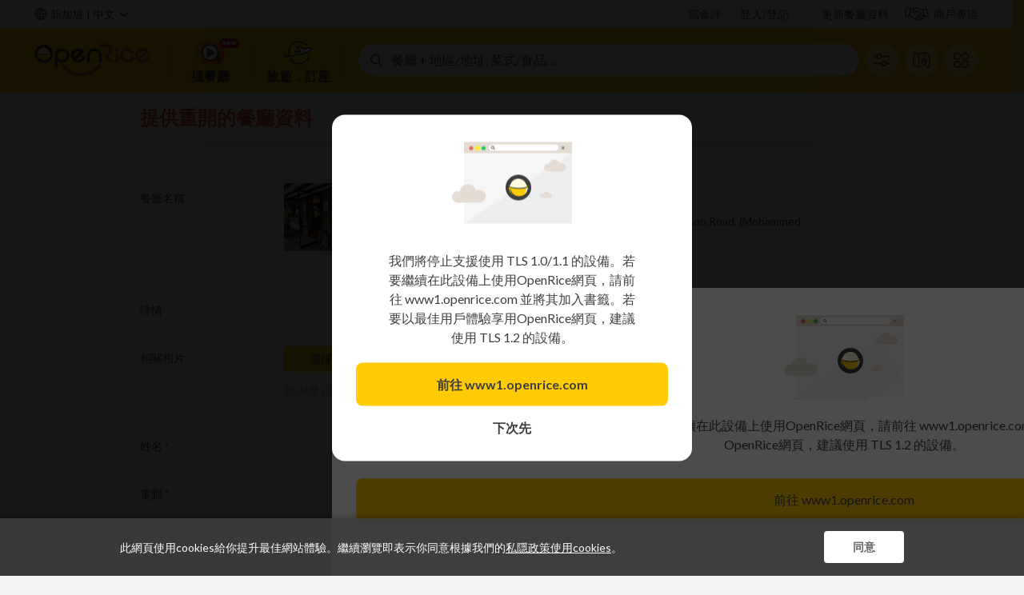

--- FILE ---
content_type: text/html; charset=utf-8
request_url: https://sg.openrice.com/zh/singapore/restaurant/report/re-open/136327
body_size: 81176
content:

<!DOCTYPE html>
<html lang="zh-HK" class="or-web">
<head prefix="og: http://ogp.me/ns# fb: http://ogp.me/ns/fb# website: http://ogp.me/ns/website#">
        <meta charset="utf-8" />
    <title>新加坡餐廳指南 – 飲食資訊 | OpenRice 新加坡開飯喇</title>
    <meta name="theme-color" content="#fff" />
    <meta name="viewport" content="width=1280" />
            <link rel="dns-prefetch" href="//cdn-sg.orstatic.com">
                        <meta property="og:title" content="新加坡餐廳指南 – 飲食資訊 | OpenRice 新加坡開飯喇">
                        <meta property="og:description" content="OpenRice.com為香港最具規模的餐廳指南及食評搜尋器，提供最新的飲食資訊、餐廳優惠及時令食譜。利用 OpenRice 的香港餐廳及澳門餐廳搜尋服務，無論你想食日本菜、上海菜、意大利菜、火鍋還是酒店自助餐，你都可以輕易找到心水餐廳">
                        <meta property="og:type" content="website">
                        <meta property="og:site_name" content="OpenRice 新加坡開飯喇">
                        <meta property="fb:app_id" content="156354557765535">
                        <meta name="description" content="OpenRice.com為香港最具規模的餐廳指南及食評搜尋器，提供最新的飲食資訊、餐廳優惠及時令食譜。利用 OpenRice 的香港餐廳及澳門餐廳搜尋服務，無論你想食日本菜、上海菜、意大利菜、火鍋還是酒店自助餐，你都可以輕易找到心水餐廳">
                        <meta name="robots" content="noindex, nofollow">
    <link rel="manifest" href="/public/manifest.json">
    <link rel="shortcut icon" href="/favicon.ico" type="image/x-icon" />
    <link rel="search" type="application/opensearchdescription+xml" title="OpenRice.com" href="/OpenRiceSearchProvider">

        <link href='https://fonts.googleapis.com/css?family=Lato:400,700' rel='stylesheet' type='text/css'>
                <style type="text/css">
                    @import url(https://fonts.googleapis.com/earlyaccess/notosanstc.css);
                </style>
<link href="//cdn-sg.orstatic.com/bundles/css/v/common.M3SYNVwIXH5vRm0CEpyc1qvHpKMo6bvy72Kv4nCj15Y1-v790.css" rel="stylesheet"/>
<link href="//cdn-sg.orstatic.com/bundles/css/v/or/search.sgbeeJehyjQh_rLN9ZXCJ2Hj6BNpXUDxM4AlrRWmgXo1-v790.css" rel="stylesheet"/>
<link href="//cdn-sg.orstatic.com/bundles/css/v/or/booking-picker.GHrNZeOtSW2PlkYDcC_Y4ve2tij5TjlZ-r_E9ySdC5U1-v790.css" rel="stylesheet"/>

    <link href="//cdn-sg.orstatic.com/bundles/css/v/or/ugc/report.bzxIzLHbC99jmAlpiNIQhLNIJBv7n5ByQBSYHzqyovI1-v790.css" rel="stylesheet"/>


    <script src="//g.alicdn.com/frontend-lib/frontend-lib/2.3.74/antidom.js"></script><script src="//o.alicdn.com/frontend-lib/common-lib/jquery.min.js"></script><script src="//cdn-sg.orstatic.com/bundles/js/v/jquery.adXX0-nm_2oM-hG3-HEc217tE9nteWTgGv0sEo7ak3o1-v790.js"></script>

        <script id="googleTagCustomTargetingScript" type="text/javascript" data-target="{&quot;language&quot;:[&quot;zh&quot;],&quot;region&quot;:[&quot;300&quot;]}">
        var googletag = googletag || {};
        googletag.cmd = googletag.cmd || [];
        (function () {
            var gads = document.createElement("script");
            gads.async = true;
            gads.type = "text/javascript";
            var useSSL = "https:" == document.location.protocol;
            gads.src = (useSSL ? "https:" : "http:") + "//www.googletagservices.com/tag/js/gpt.js";
            var node = document.getElementsByTagName("script")[0];
            node.parentNode.insertBefore(gads, node);
        })();

        googletag.cmd.push(function () {
            googletag.pubads().collapseEmptyDivs();
            var target = JSON.parse(document.getElementById("googleTagCustomTargetingScript").dataset.target);
            var sendUserTargeting = localStorage.getItem('user_targeting');
            if (sendUserTargeting) {
                var profile = localStorage.getItem('user_profile');
                if (profile) {
                    target = Object.assign(target, JSON.parse(profile));
                }
            }
            googletag.pubads().clearTargeting();
            for (var key in target) {
                googletag.pubads().setTargeting(key, target[key]);
            }
        });
    </script>

        <script type="text/javascript">
        window.pbjs = window.pbjs || { que: [] };
        pbjs.que.push(async () => {
            pbjs.setConfig({
                userSync: {
                    userIds: [
                        // Need to set uid2 with empty params before using pbjs.getUserIds()
                        { name: 'uid2', params: {} },
                        {
                            name: 'unifiedId',
                            params: {
                                url: '//match.adsrvr.org/track/rid?ttd_pid=tg6y5t3&fmt=json',
                            },
                            storage: {
                                type: 'cookie',
                                name: 'pbjs-unifiedid',
                                expires: 60,
                            },
                        },
                    ],
                    syncDelay: 3000,
                },
            });
            if (!pbjs.getUserIds().uid2) {
                const hasEmailOrPhone = localStorage.getItem('hasEmailOrPhone');
                if (hasEmailOrPhone === 'true') {
                    const params = {
                        serverPublicKey: 'UID2-X-P-MFkwEwYHKoZIzj0CAQYIKoZIzj0DAQcDQgAErWkid6m7k7lC8okROpunH3CTLHlvGQN5jv8FAWPN3JZxDpF/bZLWyZbyBbByTsoYaOUSkosL7dROjV5LGjBvJg==',
                        subscriptionId: 'cvQCTY4oHq',
                    }
                    const emailHash = localStorage.getItem('emailHash');
                    const phoneHash = localStorage.getItem('phoneHash');
                    if (emailHash) {
                        params.emailHash = emailHash;
                    } else if (phoneHash) {
                        params.phoneHash = phoneHash;
                    }
                    pbjs.setConfig({ userSync: { userIds: [{ name: 'uid2', params }] } });
                    await pbjs.refreshUserIds();
                }
            }
        });
    </script>

</head>
<body role="document"
      data-app-link=""
      data-uilang="zh"
      data-country-code="SG"
      data-uicity="singapore"
      data-regionid="300"
      data-region-cookie-name="DefaultRegionIds"
      data-region-cookie-age=""
      data-app-name="OpenRice 開飯喇 香港 應用程式"
      data-app-author="立即下載"
      data-facebook-app-id="156354557765535"
      data-google-client-id="681486649361-8c2a5rub1v79k4v1f80h7qfkgskdnfns.apps.googleusercontent.com"
      data-google-map-key="AIzaSyC2dV18FKK5zBE63OHAPpzaiJE97Few0xg"
      data-google-api-url="//apis.google.com/js/platform.js"
      data-facebook-api-url="//connect.facebook.net/zh_HK/sdk.js#xfbml=1&amp;version=v18.0&amp;appId=156354557765535"
      data-abort-page-reload="false"
      data-logout-return-url=""
      data-is-phone-signup-only="false"
      data-is-mobile-device="0"
      data-login-frame-url="/zh/login?frameMode=True&amp;regionId=300&amp;countryCode=SG"
      data-signup-frame-url="/zh/register?frameMode=True&amp;regionId=300&amp;countryCode=SG"
      data-add-email-frame-url="/zh/add-email?frameMode=True"
      data-login-write-review-frame-url="/zh/login?returnUrl=%2Fzh%2Fsingapore%2Freview%2Fwrite&amp;frameMode=True&amp;countryCode=SG"
      ontouchstart>

<!-- Google Tag Manager -->
<noscript><iframe src="//www.googletagmanager.com/ns.html?id=GTM-K6M5TR"
height="0" width="0" style="display:none;visibility:hidden"></iframe></noscript>
<script>(function(w,d,s,l,i){w[l]=w[l]||[];w[l].push({'gtm.start':
new Date().getTime(),event:'gtm.js'});var f=d.getElementsByTagName(s)[0],
j=d.createElement(s),dl=l!='dataLayer'?'&l='+l:'';j.async=true;j.src=
'//www.googletagmanager.com/gtm.js?id='+i+dl;f.parentNode.insertBefore(j,f);
})(window,document,'script','dataLayer','GTM-K6M5TR');</script>
<!-- End Google Tag Manager -->

    

<div class="legacy-client-subview-wrapper js-legacy-client-subview-wrapper hide" data-controller="LegacyClient" data-main-site-domain="sg.openrice.com">
    <div class="legacy-client-subview-content">
        <div class="js-legacy-client-subview-browser hide">
            <div class="legacy-client-icon or-sprite download-google-chrome"></div>
            <div class="legacy-client-title">建議使用Google Chrome瀏覽器，讓你於OpenRice網頁享有更好的用戶體驗。</div>
            <a href="https://www.google.com/chrome/" target="_blank" class="legacy-client-button-accept">
                下載 Google Chrome
            </a>
            <div class="legacy-client-button-deny js-legacy-client-button-deny">下次先</div>
        </div>

        <div class="js-legacy-client-subview-tls hide">
            <div class="legacy-client-icon or-sprite legacy-client-tls"></div>
            <div class="legacy-client-title">我們將停止支援使用 TLS 1.0/1.1 的設備。若要繼續在此設備上使用OpenRice網頁，請前往 www1.openrice.com 並將其加入書籤。若要以最佳用戶體驗享用OpenRice網頁，建議使用 TLS 1.2 的設備。</div>
            <a href="https://www1.openrice.com" class="legacy-client-button-accept">
                前往 www1.openrice.com
            </a>
            <div class="legacy-client-button-deny js-legacy-client-button-deny">下次先</div>
        </div>
    </div>
</div>

    <div id="global-container">
    <header id="header" data-controller="CommonPopuplogin">

    <!DOCTYPE html>
    <html data-vue-meta-server-rendered lang="zh-HK" class="" data-vue-meta="%7B%22lang%22:%7B%221%22:%22zh-HK%22%7D,%22class%22:%7B%221%22:%22%22%7D%7D">
      <head>
        <style>
          .mu-drawer {
            visibility: hidden;
          }
        </style>
        <script data-vue-meta="1">window.resourceBaseUrl = "https://static8.orstatic.com/dist/"</script>
<script data-vue-meta="1" src="https://static8.orstatic.com/dist/standalone.js?_v=20250212"></script>


        <meta charset="utf-8" />
        <meta name="mobile-web-app-capable" content="yes" />
        <meta name="apple-mobile-web-app-capable" content="yes" />
        <meta name="apple-mobile-web-app-status-bar-style" content="default" />

        <link
          rel="search"
          type="application/opensearchdescription+xml"
          title="OpenRice.com"
          href="/OpenRiceSearchProvider"
        />

        <meta name="theme-color" content="#fff" />
        <link rel="manifest" href="/public/manifest.json" />
        <link href="https://fonts.googleapis.com/css?family=Lato:400,700,900" rel="stylesheet" type="text/css" />
        <link href="https://fonts.googleapis.com/css?family=Open+Sans:300,400,600,700" rel="stylesheet" type="text/css" />
        <!-- <link href="https://fonts.googleapis.com/earlyaccess/notosanstc" rel="stylesheet" type="text/css">
        <link href="https://fonts.googleapis.com/earlyaccess/notosanssc" rel="stylesheet" type="text/css">
        <link href="https://fonts.googleapis.com/earlyaccess/notosansjp" rel="stylesheet" type="text/css"> -->

        <link rel="stylesheet" href="https://fonts.googleapis.com/icon?family=Material+Icons" />
      </head>
      <body class="" data-vue-meta="%7B%22class%22:%7B%221%22:%22%22%7D%7D">
        
        <link rel="preload" href="https://static8.orstatic.com/dist/manifest.725bd67c.js" as="script"><link rel="preload" href="https://static8.orstatic.com/dist/vendor.0da17b23.js" as="script"><link rel="preload" href="https://static8.orstatic.com/dist/main.b2a42c82.css" as="style"><link rel="preload" href="https://static8.orstatic.com/dist/main.387ccd5d.js" as="script"><link rel="preload" href="https://static8.orstatic.com/dist/39921.4fa5163c.css" as="style"><link rel="preload" href="https://static8.orstatic.com/dist/39921.dde79478.js" as="script"><link rel="stylesheet" href="https://static8.orstatic.com/dist/main.b2a42c82.css"><link rel="stylesheet" href="https://static8.orstatic.com/dist/39921.4fa5163c.css"><div id="app" data-server-rendered="true" class="openrice default-layout-desktop"><div id="layout" class="or header desktop"><header class="header-bar"><div class="header-user-bar-container"><div class="header-user-bar"><div class="locale-menu-container"><div class="locale-menu-button"><i class="globe-icon"></i><div class="city-lang">
      新加坡 |
      <span class="language-item">
        中文
      </span></div><i class="locale-menu-arrow"></i></div><div class="menu-container locale-menu-block" style="width:510px;z-index:20;left:0;"><div class="select-language-section"><div class="section-label">
        語言
      </div><div class="languages-row"><div class="language"><span>
            Eng
          </span></div><div class="language"><span class="active">
            中文
          </span></div></div></div><!----><div class="other-regions-section locale-menu-section"><div class="section-label">
        其他地區
      </div><div class="other-regions-block"><a href="https://www.openrice.com/zh/hongkong" class="region-item">
          香港
        </a><a href="https://www.openrice.com/zh/macau" class="region-item">
          澳門
        </a><a href="https://www.openrice.com.cn/zh/shenzhen" class="region-item">
          大灣區
        </a><a href="https://tw.openrice.com/zh-hk/taipei" class="region-item">
          台灣
        </a><a href="https://jp.openrice.com/zh/tokyo-kanto" class="region-item">
          日本
        </a><a href="https://th.openrice.com/zh/bangkok" class="region-item">
          泰國
        </a><a href="/zh/singapore" class="region-item">
          新加坡
        </a><a href="https://ph.openrice.com/zh/manila" class="region-item">
          菲律賓
        </a></div></div><label class="remember-country-section locale-menu-section"><span class="check-box-component"><input type="checkbox" style="display:none;"><span class="display-block" style="display:none;"><span class="check-box-slot-icon checked red-tick-in-transparent-box-15"></span></span><span class="display-block" style="display:;"><span class="check-box-slot-icon red-tick-in-transparent-box-15"></span></span></span><span class="text-label">
        記住我的選擇
      </span></label></div></div><div data-ga-source="Header" class="user-right-bar"><!----><div class="restaurant-bar"><a href="/zh/singapore/reports" class="bar-link">
    更新餐廳資料
  </a><a href="https://biz.openrice.com/sg/en/index" target="_blank" rel="noopener noreferrer" class="bar-link biz-link"><i class="biz-icon"></i>商戶專區
  </a></div></div></div></div><nav data-ga-source="Menu" class="header-nav-bar-container"><div class="header-nav-bar"><div class="logo-block"><a href="/zh/singapore" class="nav-logo-wrapper"><img src="/images/or/a_home_header_logo_or_EN_desktop.png" class="or-nav-logo" width="144" height="40" /></a></div><div class="nav-menu-buttons"><section><div class="nav-menu-button-divider"></div><a href="/zh/singapore/explore" data-ga-source="Showcase" data-ga-event="{&quot;category&quot;:&quot;Explore Related&quot;,&quot;action&quot;:&quot;or.explore&quot;,&quot;label&quot;:&quot;CityID:300&quot;}" class="nav-menu-button"><i class="nav-eats-button"><span class="nav-eats-button-new"></span></i><div class="nav-menu-button-label">
        搵餐廳
      </div></a></section><section><div class="nav-menu-button-divider"></div><div class="nav-menu-button nav-menu-button-travel"><i class="nav-travel-button"></i><div class="nav-menu-button-label"><div>
          旅遊．訂座
        </div></div></div><div class="nav-menu-button-divider"></div></section><!----><!----></div><div id="quickSearchBarIdForCoachmark" class="quick-search-fields-row"><div class="fields-row"><div id="quick-search-field-container" class="quick-search-field-container"><div><div class="quick-search-field"><div class="icon"><span class="whatwhere-icon"></span></div><!----><div class="quick-search-input-field"><div class="app-bar-middle-search-text placeholder-text">餐廳 + 地區/地址, 菜式/食品…
  </div></div><button class="quick-search-button" style="display:none;"><i class="quick-search-button-icon"></i></button><div class="quick-search-reset-button" style="display:none;"><i class="icon"></i></div></div></div><!----><div class="recent-and-popular-view-container" style="display:none;"><div class="recent-and-popular-view-container-list"><!----><!----><span class="gradient"></span></div></div></div></div></div><button type="button" data-ga-source="Index" class="nav-bar-button"><i class="advanced-search-button"></i><span class="nav-bar-button-text">進階</span></button><a href="/zh/singapore/restaurants-map" class="nav-bar-button"><i class="map-search-button"></i><span class="nav-bar-button-text">地圖</span></a><div class="has-more-bubble"><div class="nav-bar-button"><i class="more-button"></i><span class="nav-bar-button-text">更多 </span><div><div class="menu-container" style="width:390px;z-index:20;right:0;"><div data-ga-source="Showcase" class="nav-menu-eat"><div class="nav-menu-eat-column"><!----><div class="nav-menu-eat-title">特集</div><a href="https://sg.openrice.com/zh/singapore/restaurants?conditionId=2005" class="nav-menu-eat-link-desktop">
      新餐廳
    </a><a href="/zh/singapore/restaurants?bookingDate=2025-12-03&amp;seat=2" class="nav-menu-eat-link-desktop">
      訂座
    </a><a href="https://sg.openrice.com/zh/singapore/reviews/latest" class="nav-menu-eat-link-desktop">
      食評
    </a></div><div class="nav-menu-eat-column"><div class="nav-menu-eat-title">滋訊</div><a href="https://sg.openrice.com/zh/singapore/articles" class="nav-menu-eat-link-desktop">
      飲食誌
    </a></div></div></div></div></div></div></div><!----><a target="_blank" rel="noopener noreferrer" class="floating-button-container" style="display:none;"><div class="close-icon"></div><img src="" alt="OpenRice 開飯熱店2025 | 賽果公佈" data-ga-event="" loading="lazy" class="floating-button"><!----></a></nav></header><div class="mu-paper mu-drawer legacy-client-subview mu-paper-round mu-paper-100 or-subview has-flex" style="width:100%;z-index:;background-color:rgba(255,255,255,0);"><div class="modal-hori-aligner" style="height:auto;max-height:100%;margin:0 0;padding:0 0;"><div class="or-subview-modal scroll-content" style="width:450px;border-radius:16px;background-color:rgba(0, 0, 0, 0.7);"><!----><!----><div class="or-subview-scroll" style="overflow-y:hidden;"><div class="or-subview-body site-wrap-width-limits"><!----></div></div><!----><!----></div></div></div><!----></div><!----><div class="toasts middle toast-color-alpha_b_0.8"><div class="toast-container" style="display:none;"><div class="mu-snackbar or-toast toast-icon-error" style="z-index:20180856;"><div class="mu-snackbar-message">
      
    </div><!----></div></div><img src="[data-uri]" loading="lazy" style="display:none;"><img src="[data-uri]" loading="lazy" style="display:none;"></div><!----><!----><!----></div><script>window.__INITIAL_STATE__={"services":{"SearchFilterMetadata":{"state":{"data":{"categories":[{"itemId":0,"sortOrder":0,"itemType":0,"nameLangDict":{"en":"Cuisine","tc":"菜式","tc-tw":"菜式","sc":"菜式","th":"สัญชาติ","id":"Masakan","ja":"料理ジャンル"},"isHighlight":false,"items":[{"itemId":10001,"sortOrder":2,"nameLangDict":{"en":"Singaporean","id":"Singaporean","ja":"Singaporean","sc":"新加坡菜","tc":"新加坡菜","tc-tw":"新加坡菜","th":"Singaporean"},"searchKey":"categoryGroupId=10001","isHighlight":false,"items":[{"itemId":10001,"sortOrder":2,"isGroup":true,"groupId":10001,"nameLangDict":{"en":"All of Singaporean","tc":"全新加坡菜","tc-tw":"全新加坡菜","sc":"全新加坡菜","th":"Singaporeanทั้งหมด","id":"Semua di Singaporean","ja":"Singaporean全体"},"searchKey":"categoryGroupId=10001","isHighlight":false,"items":[]},{"itemId":3008,"sortOrder":0,"groupId":10001,"nameLangDict":{"en":"Indian","id":"Indian","ja":"Indian","sc":"印度菜","tc":"印度菜","tc-tw":"印度菜","th":"Indian"},"searchKey":"cuisineId=3008","isHighlight":false,"items":[]},{"itemId":3011,"sortOrder":0,"groupId":10001,"nameLangDict":{"en":"Malay","id":"Malay","ja":"Malay","sc":"马来菜","tc":"馬來菜","tc-tw":"馬來菜","th":"Malay"},"searchKey":"cuisineId=3011","isHighlight":false,"items":[]},{"itemId":3012,"sortOrder":0,"groupId":10001,"nameLangDict":{"en":"Singaporean","id":"Singaporean","ja":"Singaporean","sc":"新加坡菜","tc":"新加坡菜","tc-tw":"新加坡菜","th":"Singaporean"},"searchKey":"cuisineId=3012","isHighlight":false,"items":[]},{"itemId":3014,"sortOrder":0,"groupId":10001,"nameLangDict":{"en":"Peranakan \u002F Nonya","id":"Peranakan \u002F Nonya","ja":"Peranakan \u002F Nonya","sc":"峇峇娘惹菜","tc":"峇峇娘惹菜","tc-tw":"峇峇娘惹菜","th":"Peranakan \u002F Nonya"},"searchKey":"cuisineId=3014","isHighlight":false,"items":[]},{"itemId":3028,"sortOrder":0,"groupId":10001,"nameLangDict":{"en":"Singaporean Chinese","id":"Singaporean Chinese","ja":"Singaporean Chinese","sc":"新加坡中式","tc":"新加坡中式","tc-tw":"新加坡中式","th":"Singaporean Chinese"},"searchKey":"cuisineId=3028","isHighlight":false,"items":[]},{"itemId":3029,"sortOrder":0,"groupId":10001,"nameLangDict":{"en":"Singaporean Western","id":"Singaporean Western","ja":"Singaporean Western","sc":"新加坡西式","tc":"新加坡西式","tc-tw":"新加坡西式","th":"Singaporean Western"},"searchKey":"cuisineId=3029","isHighlight":false,"items":[]}]},{"itemId":10002,"sortOrder":4,"nameLangDict":{"en":"Asian","id":"Asian","ja":"Asian","sc":"亚洲菜","tc":"亞洲菜","tc-tw":"亞洲菜","th":"Asian"},"searchKey":"categoryGroupId=10002","isHighlight":false,"items":[{"itemId":10002,"sortOrder":4,"isGroup":true,"groupId":10002,"nameLangDict":{"en":"All of Asian","tc":"全亞洲菜","tc-tw":"全亞洲菜","sc":"全亚洲菜","th":"Asianทั้งหมด","id":"Semua di Asian","ja":"Asian全体"},"searchKey":"categoryGroupId=10002","isHighlight":false,"items":[]},{"itemId":3001,"sortOrder":0,"groupId":10002,"nameLangDict":{"en":"Filipino","id":"Filipino","ja":"Filipino","sc":"菲律宾菜","tc":"菲律賓菜","tc-tw":"菲律賓菜","th":"Filipino"},"searchKey":"cuisineId=3001","isHighlight":false,"items":[]},{"itemId":3002,"sortOrder":0,"groupId":10002,"nameLangDict":{"en":"Japanese","id":"Japanese","ja":"Japanese","sc":"日本菜","tc":"日本菜","tc-tw":"日本菜","th":"Japanese"},"searchKey":"cuisineId=3002","isHighlight":false,"items":[]},{"itemId":3003,"sortOrder":0,"groupId":10002,"nameLangDict":{"en":"Asian Variety","id":"Asian Variety","ja":"Asian Variety","sc":"亚洲料理","tc":"亞洲料理","tc-tw":"亞洲料理","th":"Asian Variety"},"searchKey":"cuisineId=3003","isHighlight":false,"items":[]},{"itemId":3005,"sortOrder":0,"groupId":10002,"nameLangDict":{"en":"Korean","id":"Korean","ja":"Korean","sc":"韩国菜","tc":"韓國菜","tc-tw":"韓國菜","th":"Korean"},"searchKey":"cuisineId=3005","isHighlight":false,"items":[]},{"itemId":3006,"sortOrder":0,"groupId":10002,"nameLangDict":{"en":"Nepalese","id":"Nepalese","ja":"Nepalese","sc":"尼泊尔菜","tc":"尼泊爾菜","tc-tw":"尼泊爾菜","th":"Nepalese"},"searchKey":"cuisineId=3006","isHighlight":false,"items":[]},{"itemId":3007,"sortOrder":0,"groupId":10002,"nameLangDict":{"en":"Thai","id":"Thai","ja":"Thai","sc":"泰国菜","tc":"泰國菜","tc-tw":"泰國菜","th":"Thai"},"searchKey":"cuisineId=3007","isHighlight":false,"items":[]},{"itemId":3008,"sortOrder":0,"groupId":10002,"nameLangDict":{"en":"Indian","id":"Indian","ja":"Indian","sc":"印度菜","tc":"印度菜","tc-tw":"印度菜","th":"Indian"},"searchKey":"cuisineId=3008","isHighlight":false,"items":[]},{"itemId":3010,"sortOrder":0,"groupId":10002,"nameLangDict":{"en":"Vietnamese","id":"Vietnamese","ja":"Vietnamese","sc":"越南菜","tc":"越南菜","tc-tw":"越南菜","th":"Vietnamese"},"searchKey":"cuisineId=3010","isHighlight":false,"items":[]},{"itemId":3013,"sortOrder":0,"groupId":10002,"nameLangDict":{"en":"Malaysian","id":"Malaysian","ja":"Malaysian","sc":"马来西亚菜","tc":"馬來西亞菜","tc-tw":"馬來西亞菜","th":"Malaysian"},"searchKey":"cuisineId=3013","isHighlight":false,"items":[]},{"itemId":3025,"sortOrder":0,"groupId":10002,"nameLangDict":{"en":"Mongolian","id":"Mongolian","ja":"Mongolian","sc":"蒙古菜","tc":"蒙古菜","tc-tw":"蒙古菜","th":"Mongolian"},"searchKey":"cuisineId=3025","isHighlight":false,"items":[]},{"itemId":3027,"sortOrder":0,"groupId":10002,"nameLangDict":{"en":"Indonesian","id":"Indonesian","ja":"Indonesian","sc":"印尼菜","tc":"印尼菜","tc-tw":"印尼菜","th":"Indonesian"},"searchKey":"cuisineId=3027","isHighlight":false,"items":[]}]},{"itemId":10003,"sortOrder":6,"nameLangDict":{"en":"Chinese","id":"Chinese","ja":"Chinese","sc":"中菜","tc":"中菜","tc-tw":"中菜","th":"Chinese"},"searchKey":"categoryGroupId=10003","isHighlight":false,"items":[{"itemId":10003,"sortOrder":6,"isGroup":true,"groupId":10003,"nameLangDict":{"en":"All of Chinese","tc":"全中菜","tc-tw":"全中菜","sc":"全中菜","th":"Chineseทั้งหมด","id":"Semua di Chinese","ja":"Chinese全体"},"searchKey":"categoryGroupId=10003","isHighlight":false,"items":[]},{"itemId":2011,"sortOrder":0,"groupId":10003,"nameLangDict":{"en":"Dong Bei","id":"Dong Bei","ja":"Dong Bei","sc":"Dong Bei","tc":"Dong Bei","tc-tw":"Dong Bei","th":"Dong Bei"},"searchKey":"cuisineId=2011","isHighlight":false,"items":[]},{"itemId":3015,"sortOrder":0,"groupId":10003,"nameLangDict":{"en":"Beijing","id":"Beijing","ja":"Beijing","sc":"京菜 (官府菜)","tc":"京菜 (官府菜)","tc-tw":"京菜 (官府菜)","th":"Beijing"},"searchKey":"cuisineId=3015","isHighlight":false,"items":[]},{"itemId":3016,"sortOrder":0,"groupId":10003,"nameLangDict":{"en":"Cantonese\u002FHong Kong","id":"Cantonese\u002FHong Kong","ja":"Cantonese\u002FHong Kong","sc":"粤菜\u002F港式","tc":"粤菜\u002F港式","tc-tw":"粤菜\u002F港式","th":"Cantonese\u002FHong Kong"},"searchKey":"cuisineId=3016","isHighlight":false,"items":[]},{"itemId":3017,"sortOrder":0,"groupId":10003,"nameLangDict":{"en":"Fujian\u002FHeng Hwa","id":"Fujian\u002FHeng Hwa","ja":"Fujian\u002FHeng Hwa","sc":"闽菜 (福建)","tc":"閩菜 (福建)","tc-tw":"閩菜 (福建)","th":"Fujian\u002FHeng Hwa"},"searchKey":"cuisineId=3017","isHighlight":false,"items":[]},{"itemId":3018,"sortOrder":0,"groupId":10003,"nameLangDict":{"en":"Hainanese","id":"Hainanese","ja":"Hainanese","sc":"海南菜","tc":"海南菜","tc-tw":"海南菜","th":"Hainanese"},"searchKey":"cuisineId=3018","isHighlight":false,"items":[]},{"itemId":3019,"sortOrder":0,"groupId":10003,"nameLangDict":{"en":"Hakka","id":"Hakka","ja":"Hakka","sc":"客家菜","tc":"客家菜","tc-tw":"客家菜","th":"Hakka"},"searchKey":"cuisineId=3019","isHighlight":false,"items":[]},{"itemId":3020,"sortOrder":0,"groupId":10003,"nameLangDict":{"en":"Shanghainese","id":"Shanghainese","ja":"Shanghainese","sc":"上海菜","tc":"上海菜","tc-tw":"上海菜","th":"Shanghainese"},"searchKey":"cuisineId=3020","isHighlight":false,"items":[]},{"itemId":3021,"sortOrder":0,"groupId":10003,"nameLangDict":{"en":"Sichuan","id":"Sichuan","ja":"Sichuan","sc":"川菜 (四川)","tc":"川菜 (四川)","tc-tw":"川菜 (四川)","th":"Sichuan"},"searchKey":"cuisineId=3021","isHighlight":false,"items":[]},{"itemId":3022,"sortOrder":0,"groupId":10003,"nameLangDict":{"en":"Taiwanese","id":"Taiwanese","ja":"Taiwanese","sc":"台湾菜","tc":"台灣菜","tc-tw":"台灣菜","th":"Taiwanese"},"searchKey":"cuisineId=3022","isHighlight":false,"items":[]},{"itemId":3023,"sortOrder":0,"groupId":10003,"nameLangDict":{"en":"Teochew","id":"Teochew","ja":"Teochew","sc":"潮州菜","tc":"潮州菜","tc-tw":"潮州菜","th":"Teochew"},"searchKey":"cuisineId=3023","isHighlight":false,"items":[]},{"itemId":3024,"sortOrder":0,"groupId":10003,"nameLangDict":{"en":"Foochow","id":"Foochow","ja":"Foochow","sc":"福州菜","tc":"福州菜","tc-tw":"福州菜","th":"Foochow"},"searchKey":"cuisineId=3024","isHighlight":false,"items":[]},{"itemId":3026,"sortOrder":0,"groupId":10003,"nameLangDict":{"en":"Chinese","id":"Chinese","ja":"Chinese","sc":"中菜","tc":"中菜","tc-tw":"中菜","th":"Chinese"},"searchKey":"cuisineId=3026","isHighlight":false,"items":[]},{"itemId":3028,"sortOrder":0,"groupId":10003,"nameLangDict":{"en":"Singaporean Chinese","id":"Singaporean Chinese","ja":"Singaporean Chinese","sc":"新加坡中式","tc":"新加坡中式","tc-tw":"新加坡中式","th":"Singaporean Chinese"},"searchKey":"cuisineId=3028","isHighlight":false,"items":[]}]},{"itemId":10004,"sortOrder":8,"nameLangDict":{"en":"Japanese","id":"Japanese","ja":"Japanese","sc":"日本菜","tc":"日本菜","tc-tw":"日本菜","th":"Japanese"},"searchKey":"categoryGroupId=10004","isHighlight":false,"items":[{"itemId":3002,"sortOrder":0,"groupId":10004,"nameLangDict":{"en":"Japanese","id":"Japanese","ja":"Japanese","sc":"日本菜","tc":"日本菜","tc-tw":"日本菜","th":"Japanese"},"searchKey":"cuisineId=3002","isHighlight":false,"items":[]}]},{"itemId":10005,"sortOrder":10,"nameLangDict":{"en":"Korean","id":"Korean","ja":"Korean","sc":"韩国菜","tc":"韓國菜","tc-tw":"韓國菜","th":"Korean"},"searchKey":"categoryGroupId=10005","isHighlight":false,"items":[{"itemId":3005,"sortOrder":0,"groupId":10005,"nameLangDict":{"en":"Korean","id":"Korean","ja":"Korean","sc":"韩国菜","tc":"韓國菜","tc-tw":"韓國菜","th":"Korean"},"searchKey":"cuisineId=3005","isHighlight":false,"items":[]}]},{"itemId":10006,"sortOrder":12,"nameLangDict":{"en":"Thai","id":"Thai","ja":"Thai","sc":"泰国菜","tc":"泰國菜","tc-tw":"泰國菜","th":"Thai"},"searchKey":"categoryGroupId=10006","isHighlight":false,"items":[{"itemId":3007,"sortOrder":0,"groupId":10006,"nameLangDict":{"en":"Thai","id":"Thai","ja":"Thai","sc":"泰国菜","tc":"泰國菜","tc-tw":"泰國菜","th":"Thai"},"searchKey":"cuisineId=3007","isHighlight":false,"items":[]}]},{"itemId":10007,"sortOrder":14,"nameLangDict":{"en":"Vietnamese","id":"Vietnamese","ja":"Vietnamese","sc":"越南菜","tc":"越南菜","tc-tw":"越南菜","th":"Vietnamese"},"searchKey":"categoryGroupId=10007","isHighlight":false,"items":[{"itemId":3010,"sortOrder":0,"groupId":10007,"nameLangDict":{"en":"Vietnamese","id":"Vietnamese","ja":"Vietnamese","sc":"越南菜","tc":"越南菜","tc-tw":"越南菜","th":"Vietnamese"},"searchKey":"cuisineId=3010","isHighlight":false,"items":[]}]},{"itemId":10008,"sortOrder":16,"nameLangDict":{"en":"Western","id":"Western","ja":"Western","sc":"西餐","tc":"西餐","tc-tw":"西餐","th":"Western"},"searchKey":"categoryGroupId=10008","isHighlight":false,"items":[{"itemId":10008,"sortOrder":16,"isGroup":true,"groupId":10008,"nameLangDict":{"en":"All of Western","tc":"全西餐","tc-tw":"全西餐","sc":"全西餐","th":"Westernทั้งหมด","id":"Semua di Western","ja":"Western全体"},"searchKey":"categoryGroupId=10008","isHighlight":false,"items":[]},{"itemId":1000,"sortOrder":0,"groupId":10008,"nameLangDict":{"en":"American","id":"American","ja":"American","sc":"美国菜","tc":"美國菜","tc-tw":"美國菜","th":"American"},"searchKey":"cuisineId=1000","isHighlight":false,"items":[]},{"itemId":1001,"sortOrder":0,"groupId":10008,"nameLangDict":{"en":"Australian \u002F New Zealand","id":"Australian \u002F New Zealand","ja":"Australian \u002F New Zealand","sc":"澳洲\u002F新西兰菜","tc":"澳洲\u002F新西蘭菜","tc-tw":"澳洲\u002F新西蘭菜","th":"Australian \u002F New Zealand"},"searchKey":"cuisineId=1001","isHighlight":false,"items":[]},{"itemId":1003,"sortOrder":0,"groupId":10008,"nameLangDict":{"en":"Latin American\u002FSouth American","id":"Latin American\u002FSouth American","ja":"Latin American\u002FSouth American","sc":"拉丁美洲菜","tc":"拉丁美洲菜","tc-tw":"拉丁美洲菜","th":"Latin American\u002FSouth American"},"searchKey":"cuisineId=1003","isHighlight":false,"items":[]},{"itemId":1004,"sortOrder":0,"groupId":10008,"nameLangDict":{"en":"Spanish","id":"Spanish","ja":"Spanish","sc":"西班牙菜","tc":"西班牙菜","tc-tw":"西班牙菜","th":"Spanish"},"searchKey":"cuisineId=1004","isHighlight":false,"items":[]},{"itemId":1007,"sortOrder":0,"groupId":10008,"nameLangDict":{"en":"Mexican","id":"Mexican","ja":"Mexican","sc":"墨西哥菜","tc":"墨西哥菜","tc-tw":"墨西哥菜","th":"Mexican"},"searchKey":"cuisineId=1007","isHighlight":false,"items":[]},{"itemId":1010,"sortOrder":0,"groupId":10008,"nameLangDict":{"en":"Belgian","id":"Belgian","ja":"Belgian","sc":"比利时菜","tc":"比利時菜","tc-tw":"比利時菜","th":"Belgian"},"searchKey":"cuisineId=1010","isHighlight":false,"items":[]},{"itemId":1012,"sortOrder":0,"groupId":10008,"nameLangDict":{"en":"English","id":"English","ja":"English","sc":"英国菜","tc":"英國菜","tc-tw":"英國菜","th":"English"},"searchKey":"cuisineId=1012","isHighlight":false,"items":[]},{"itemId":1013,"sortOrder":0,"groupId":10008,"nameLangDict":{"en":"French","id":"French","ja":"French","sc":"法国菜","tc":"法國菜","tc-tw":"法國菜","th":"French"},"searchKey":"cuisineId=1013","isHighlight":false,"items":[]},{"itemId":1014,"sortOrder":0,"groupId":10008,"nameLangDict":{"en":"German","id":"German","ja":"German","sc":"德国菜","tc":"德國菜","tc-tw":"德國菜","th":"German"},"searchKey":"cuisineId=1014","isHighlight":false,"items":[]},{"itemId":1015,"sortOrder":0,"groupId":10008,"nameLangDict":{"en":"Irish","id":"Irish","ja":"Irish","sc":"爱尔兰菜","tc":"愛爾蘭菜","tc-tw":"愛爾蘭菜","th":"Irish"},"searchKey":"cuisineId=1015","isHighlight":false,"items":[]},{"itemId":1016,"sortOrder":0,"groupId":10008,"nameLangDict":{"en":"Italian","id":"Italian","ja":"Italian","sc":"意大利菜","tc":"意大利菜","tc-tw":"意大利菜","th":"Italian"},"searchKey":"cuisineId=1016","isHighlight":false,"items":[]},{"itemId":1017,"sortOrder":0,"groupId":10008,"nameLangDict":{"en":"Portuguese","id":"Portuguese","ja":"Portuguese","sc":"葡国菜","tc":"葡國菜","tc-tw":"葡國菜","th":"Portuguese"},"searchKey":"cuisineId=1017","isHighlight":false,"items":[]},{"itemId":1020,"sortOrder":0,"groupId":10008,"nameLangDict":{"en":"Middle Eastern\u002FMediterranean","id":"Middle Eastern\u002FMediterranean","ja":"Middle Eastern\u002FMediterranean","sc":"中东菜","tc":"中東菜","tc-tw":"中東菜","th":"Middle Eastern\u002FMediterranean"},"searchKey":"cuisineId=1020","isHighlight":false,"items":[]},{"itemId":1021,"sortOrder":0,"groupId":10008,"nameLangDict":{"en":"Swiss","id":"Swiss","ja":"Swiss","sc":"瑞士菜","tc":"瑞士菜","tc-tw":"瑞士菜","th":"Swiss"},"searchKey":"cuisineId=1021","isHighlight":false,"items":[]},{"itemId":1025,"sortOrder":0,"groupId":10008,"nameLangDict":{"en":"Western Variety","id":"Western Variety","ja":"Western Variety","sc":"西式料理","tc":"西式料理","tc-tw":"西式料理","th":"Western Variety"},"searchKey":"cuisineId=1025","isHighlight":false,"items":[]},{"itemId":1027,"sortOrder":0,"groupId":10008,"nameLangDict":{"en":"Caribbean","id":"Caribbean","ja":"Caribbean","sc":"加勒比菜","tc":"加勒比菜","tc-tw":"加勒比菜","th":"Caribbean"},"searchKey":"cuisineId=1027","isHighlight":false,"items":[]},{"itemId":1029,"sortOrder":0,"groupId":10008,"nameLangDict":{"en":"European","id":"European","ja":"European","sc":"欧洲菜","tc":"歐洲菜","tc-tw":"歐洲菜","th":"European"},"searchKey":"cuisineId=1029","isHighlight":false,"items":[]}]},{"itemId":10009,"sortOrder":18,"nameLangDict":{"en":"French","id":"French","ja":"French","sc":"法国菜","tc":"法國菜","tc-tw":"法國菜","th":"French"},"searchKey":"categoryGroupId=10009","isHighlight":false,"items":[{"itemId":1013,"sortOrder":0,"groupId":10009,"nameLangDict":{"en":"French","id":"French","ja":"French","sc":"法国菜","tc":"法國菜","tc-tw":"法國菜","th":"French"},"searchKey":"cuisineId=1013","isHighlight":false,"items":[]}]},{"itemId":10010,"sortOrder":20,"nameLangDict":{"en":"Italian","id":"Italian","ja":"Italian","sc":"意大利菜","tc":"意大利菜","tc-tw":"意大利菜","th":"Italian"},"searchKey":"categoryGroupId=10010","isHighlight":false,"items":[{"itemId":1016,"sortOrder":0,"groupId":10010,"nameLangDict":{"en":"Italian","id":"Italian","ja":"Italian","sc":"意大利菜","tc":"意大利菜","tc-tw":"意大利菜","th":"Italian"},"searchKey":"cuisineId=1016","isHighlight":false,"items":[]}]},{"itemId":10011,"sortOrder":22,"nameLangDict":{"en":"Spanish","id":"Spanish","ja":"Spanish","sc":"西班牙菜","tc":"西班牙菜","tc-tw":"西班牙菜","th":"Spanish"},"searchKey":"categoryGroupId=10011","isHighlight":false,"items":[{"itemId":1004,"sortOrder":0,"groupId":10011,"nameLangDict":{"en":"Spanish","id":"Spanish","ja":"Spanish","sc":"西班牙菜","tc":"西班牙菜","tc-tw":"西班牙菜","th":"Spanish"},"searchKey":"cuisineId=1004","isHighlight":false,"items":[]}]},{"itemId":10012,"sortOrder":24,"nameLangDict":{"en":"Fusion","id":"Fusion","ja":"Fusion","sc":"Fusion","tc":"Fusion","tc-tw":"Fusion","th":"Fusion"},"searchKey":"categoryGroupId=10012","isHighlight":false,"items":[{"itemId":4002,"sortOrder":0,"groupId":10012,"nameLangDict":{"en":"Fusion","id":"Fusion","ja":"Fusion","sc":"混合菜","tc":"混合菜","tc-tw":"混合菜","th":"Fusion"},"searchKey":"cuisineId=4002","isHighlight":false,"items":[]}]},{"itemId":10013,"sortOrder":26,"nameLangDict":{"en":"Multi-Cuisine","id":"Multi-Cuisine","ja":"Multi-Cuisine","sc":"多国菜","tc":"多國菜","tc-tw":"多國菜","th":"Multi-Cuisine"},"searchKey":"categoryGroupId=10013","isHighlight":false,"items":[{"itemId":4003,"sortOrder":0,"groupId":10013,"nameLangDict":{"en":"Multi-Cuisine","id":"Multi-Cuisine","ja":"Multi-Cuisine","sc":"多国菜","tc":"多國菜","tc-tw":"多國菜","th":"Multi-Cuisine"},"searchKey":"cuisineId=4003","isHighlight":false,"items":[]}]}]},{"itemId":0,"sortOrder":0,"itemType":1,"nameLangDict":{"en":"Dish \u002F Restaurant","tc":"食品\u002F 餐廳類型","tc-tw":"食品\u002F 餐廳類型","sc":"食品\u002F 餐厅类型","th":"ประเภทอาหาร\u002Fร้าน","id":"Makanan \u002F Jenis Restoran","ja":"料理 \u002F 店舗タイプ"},"isHighlight":false,"items":[{"itemId":20001,"sortOrder":2,"nameLangDict":{"en":"Local Delights","id":"Local Delights","ja":"Local Delights","sc":"本地美食","tc":"本地美食","tc-tw":"本地美食","th":"Local Delights"},"searchKey":"categoryGroupId=20001","isHighlight":false,"items":[{"itemId":20001,"sortOrder":2,"isGroup":true,"groupId":20001,"nameLangDict":{"en":"All of Local Delights","tc":"全本地美食","tc-tw":"全本地美食","sc":"全本地美食","th":"Local Delightsทั้งหมด","id":"Semua di Local Delights","ja":"Local Delights全体"},"searchKey":"categoryGroupId=20001","isHighlight":false,"items":[]},{"itemId":1019,"sortOrder":0,"groupId":20001,"nameLangDict":{"en":"Food Court","id":"Food Court","ja":"Food Court","sc":"美食广场","tc":"美食廣場","tc-tw":"美食廣場","th":"Food Court"},"searchKey":"amenityId=1019","isHighlight":false,"items":[]},{"itemId":1020,"sortOrder":0,"groupId":20001,"nameLangDict":{"en":"Hawker Centre","id":"Hawker Centre","ja":"Hawker Centre","sc":"熟食中心","tc":"熟食中心","tc-tw":"熟食中心","th":"Hawker Centre"},"searchKey":"amenityId=1020","isHighlight":false,"items":[]},{"itemId":1027,"sortOrder":0,"groupId":20001,"nameLangDict":{"en":"Restaurant","id":"Restaurant","ja":"Restaurant","sc":"餐厅","tc":"餐廳","tc-tw":"餐廳","th":"Restaurant"},"searchKey":"amenityId=1027","isHighlight":false,"items":[]},{"itemId":1037,"sortOrder":0,"groupId":20001,"nameLangDict":{"en":"Coffeeshop","id":"Coffeeshop","ja":"Coffeeshop","sc":"咖啡馆","tc":"咖啡館","tc-tw":"咖啡館","th":"Coffeeshop"},"searchKey":"amenityId=1037","isHighlight":false,"items":[]},{"itemId":1059,"sortOrder":0,"groupId":20001,"nameLangDict":{"en":"Zi Char","id":"Zi Char","ja":"Zi Char","sc":"煮炒","tc":"煮炒","tc-tw":"煮炒","th":"Zi Char"},"searchKey":"dishId=1059","isHighlight":false,"items":[]},{"itemId":1108,"sortOrder":0,"groupId":20001,"nameLangDict":{"en":"Chicken Rice","id":"Chicken Rice","ja":"Chicken Rice","sc":"鸡饭","tc":"雞飯","tc-tw":"雞飯","th":"Chicken Rice"},"searchKey":"dishId=1108","isHighlight":false,"items":[]},{"itemId":1301,"sortOrder":0,"groupId":20001,"nameLangDict":{"en":"Bak Kut Teh","id":"Bak Kut Teh","ja":"Bak Kut Teh","sc":"肉骨茶","tc":"肉骨茶","tc-tw":"肉骨茶","th":"Bak Kut Teh"},"searchKey":"dishId=1301","isHighlight":false,"items":[]}]},{"itemId":20002,"sortOrder":4,"nameLangDict":{"en":"Chinese Food","id":"Chinese Food","ja":"Chinese Food","sc":"中式食品","tc":"中式食品","tc-tw":"中式食品","th":"Chinese Food"},"searchKey":"categoryGroupId=20002","isHighlight":false,"items":[{"itemId":20002,"sortOrder":4,"isGroup":true,"groupId":20002,"nameLangDict":{"en":"All of Chinese Food","tc":"全中式食品","tc-tw":"全中式食品","sc":"全中式食品","th":"Chinese Foodทั้งหมด","id":"Semua di Chinese Food","ja":"Chinese Food全体"},"searchKey":"categoryGroupId=20002","isHighlight":false,"items":[]},{"itemId":1004,"sortOrder":0,"groupId":20002,"nameLangDict":{"en":"Chinese Desserts","id":"Chinese Desserts","ja":"Chinese Desserts","sc":"中式甜品","tc":"中式甜品","tc-tw":"中式甜品","th":"Chinese Desserts"},"searchKey":"dishId=1004","isHighlight":false,"items":[]},{"itemId":1009,"sortOrder":0,"groupId":20002,"nameLangDict":{"en":"Porridge\u002FCongee","id":"Porridge\u002FCongee","ja":"Porridge\u002FCongee","sc":"粥品","tc":"粥品","tc-tw":"粥品","th":"Porridge\u002FCongee"},"searchKey":"dishId=1009","isHighlight":false,"items":[]},{"itemId":1013,"sortOrder":0,"groupId":20002,"nameLangDict":{"en":"Dim Sum","id":"Dim Sum","ja":"Dim Sum","sc":"点心","tc":"點心","tc-tw":"點心","th":"Dim Sum"},"searchKey":"dishId=1013","isHighlight":false,"items":[]},{"itemId":1031,"sortOrder":0,"groupId":20002,"nameLangDict":{"en":"Western Soup","id":"Western Soup","ja":"Western Soup","sc":"西式浓汤","tc":"西式濃湯","tc-tw":"西式濃湯","th":"Western Soup"},"searchKey":"dishId=1031","isHighlight":false,"items":[]},{"itemId":1034,"sortOrder":0,"groupId":20002,"nameLangDict":{"en":"Steamboat\u002FHot Pot","id":"Steamboat\u002FHot Pot","ja":"Steamboat\u002FHot Pot","sc":"火锅","tc":"火鍋","tc-tw":"火鍋","th":"Steamboat\u002FHot Pot"},"searchKey":"dishId=1034","isHighlight":false,"items":[]},{"itemId":1110,"sortOrder":0,"groupId":20002,"nameLangDict":{"en":"Noodles","id":"Noodles","ja":"Noodles","sc":"粉面","tc":"粉麵","tc-tw":"粉麵","th":"Noodles"},"searchKey":"dishId=1110","isHighlight":false,"items":[]},{"itemId":1311,"sortOrder":0,"groupId":20002,"nameLangDict":{"en":"Claypot Rice","id":"Claypot Rice","ja":"Claypot Rice","sc":"Claypot Rice","tc":"Claypot Rice","tc-tw":"Claypot Rice","th":"Claypot Rice"},"searchKey":"dishId=1311","isHighlight":false,"items":[]}]},{"itemId":20003,"sortOrder":6,"nameLangDict":{"en":"Japanese Food","id":"Japanese Food","ja":"Japanese Food","sc":"日式食品","tc":"日式食品","tc-tw":"日式食品","th":"Japanese Food"},"searchKey":"categoryGroupId=20003","isHighlight":false,"items":[{"itemId":20003,"sortOrder":6,"isGroup":true,"groupId":20003,"nameLangDict":{"en":"All of Japanese Food","tc":"全日式食品","tc-tw":"全日式食品","sc":"全日式食品","th":"Japanese Foodทั้งหมด","id":"Semua di Japanese Food","ja":"Japanese Food全体"},"searchKey":"categoryGroupId=20003","isHighlight":false,"items":[]},{"itemId":1026,"sortOrder":0,"groupId":20003,"nameLangDict":{"en":"Ramen","id":"Ramen","ja":"Ramen","sc":"拉面","tc":"拉麵","tc-tw":"拉麵","th":"Ramen"},"searchKey":"dishId=1026","isHighlight":false,"items":[]},{"itemId":1035,"sortOrder":0,"groupId":20003,"nameLangDict":{"en":"Sushi\u002FSashimi","id":"Sushi\u002FSashimi","ja":"Sushi\u002FSashimi","sc":"寿司\u002F刺身","tc":"壽司\u002F刺身","tc-tw":"壽司\u002F刺身","th":"Sushi\u002FSashimi"},"searchKey":"dishId=1035","isHighlight":false,"items":[]},{"itemId":1200,"sortOrder":0,"groupId":20003,"nameLangDict":{"en":"Japanese BBQ\u002FTeppanyaki","id":"Japanese BBQ\u002FTeppanyaki","ja":"Japanese BBQ\u002FTeppanyaki","sc":"日式烧烤\u002F铁板烧","tc":"日式燒烤\u002F鐵板燒","tc-tw":"日式燒烤\u002F鐵板燒","th":"Japanese BBQ\u002FTeppanyaki"},"searchKey":"dishId=1200","isHighlight":false,"items":[]},{"itemId":1201,"sortOrder":0,"groupId":20003,"nameLangDict":{"en":"Omakase","id":"Omakase","ja":"Omakase","sc":"厨师发办（日本料理）","tc":"廚師發辦（日本料理）","tc-tw":"廚師發辦（日本料理）","th":"Omakase"},"searchKey":"dishId=1201","isHighlight":false,"items":[]},{"itemId":1202,"sortOrder":0,"groupId":20003,"nameLangDict":{"en":"Sukiyaki\u002FShabu Shabu","id":"Sukiyaki\u002FShabu Shabu","ja":"Sukiyaki\u002FShabu Shabu","sc":"寿喜烧\u002F涮涮锅","tc":"壽喜燒\u002F涮涮鍋","tc-tw":"壽喜燒\u002F涮涮鍋","th":"Sukiyaki\u002FShabu Shabu"},"searchKey":"dishId=1202","isHighlight":false,"items":[]}]},{"itemId":20004,"sortOrder":8,"nameLangDict":{"en":"All-You-Can-Eat","id":"All-You-Can-Eat","ja":"All-You-Can-Eat","sc":"自助餐\u002F放题","tc":"自助餐\u002F放題","tc-tw":"自助餐\u002F放題","th":"All-You-Can-Eat"},"searchKey":"categoryGroupId=20004","isHighlight":false,"items":[{"itemId":1069,"sortOrder":0,"groupId":20004,"nameLangDict":{"en":"Buffet ","id":"Buffet ","ja":"Buffet ","sc":"自助餐","tc":"自助餐","tc-tw":"自助餐","th":"Buffet "},"searchKey":"dishId=1069","isHighlight":false,"items":[]}]},{"itemId":20005,"sortOrder":10,"nameLangDict":{"en":"Barbeque","id":"Barbeque","ja":"Barbeque","sc":"烧烤","tc":"燒烤","tc-tw":"燒烤","th":"Barbeque"},"searchKey":"categoryGroupId=20005","isHighlight":false,"items":[{"itemId":20005,"sortOrder":10,"isGroup":true,"groupId":20005,"nameLangDict":{"en":"All of Barbeque","tc":"全燒烤","tc-tw":"全燒烤","sc":"全烧烤","th":"Barbequeทั้งหมด","id":"Semua di Barbeque","ja":"Barbeque全体"},"searchKey":"categoryGroupId=20005","isHighlight":false,"items":[]},{"itemId":1067,"sortOrder":0,"groupId":20005,"nameLangDict":{"en":"BBQ","id":"BBQ","ja":"BBQ","sc":"烧烤","tc":"燒烤","tc-tw":"燒烤","th":"BBQ"},"searchKey":"dishId=1067","isHighlight":false,"items":[]},{"itemId":1200,"sortOrder":0,"groupId":20005,"nameLangDict":{"en":"Japanese BBQ\u002FTeppanyaki","id":"Japanese BBQ\u002FTeppanyaki","ja":"Japanese BBQ\u002FTeppanyaki","sc":"日式烧烤\u002F铁板烧","tc":"日式燒烤\u002F鐵板燒","tc-tw":"日式燒烤\u002F鐵板燒","th":"Japanese BBQ\u002FTeppanyaki"},"searchKey":"dishId=1200","isHighlight":false,"items":[]},{"itemId":1252,"sortOrder":0,"groupId":20005,"nameLangDict":{"en":"Korean BBQ","id":"Korean BBQ","ja":"Korean BBQ","sc":"韩式烧烤","tc":"韓式燒烤","tc-tw":"韓式燒烤","th":"Korean BBQ"},"searchKey":"dishId=1252","isHighlight":false,"items":[]},{"itemId":1601,"sortOrder":0,"groupId":20005,"nameLangDict":{"en":"Mookata","id":"Mookata","ja":"Mookata","sc":"泰式火锅","tc":"泰式火锅","tc-tw":"泰式火锅","th":"Mookata"},"searchKey":"dishId=1601","isHighlight":false,"items":[]}]},{"itemId":20006,"sortOrder":12,"nameLangDict":{"en":"Steamboat\u002FHot Pot","id":"Steamboat\u002FHot Pot","ja":"Steamboat\u002FHot Pot","sc":"火锅","tc":"火鍋","tc-tw":"火鍋","th":"Steamboat\u002FHot Pot"},"searchKey":"categoryGroupId=20006","isHighlight":false,"items":[{"itemId":20006,"sortOrder":12,"isGroup":true,"groupId":20006,"nameLangDict":{"en":"All of Steamboat\u002FHot Pot","tc":"全火鍋","tc-tw":"全火鍋","sc":"全火锅","th":"Steamboat\u002FHot Potทั้งหมด","id":"Semua di Steamboat\u002FHot Pot","ja":"Steamboat\u002FHot Pot全体"},"searchKey":"categoryGroupId=20006","isHighlight":false,"items":[]},{"itemId":1034,"sortOrder":0,"groupId":20006,"nameLangDict":{"en":"Steamboat\u002FHot Pot","id":"Steamboat\u002FHot Pot","ja":"Steamboat\u002FHot Pot","sc":"火锅","tc":"火鍋","tc-tw":"火鍋","th":"Steamboat\u002FHot Pot"},"searchKey":"dishId=1034","isHighlight":false,"items":[]},{"itemId":1202,"sortOrder":0,"groupId":20006,"nameLangDict":{"en":"Sukiyaki\u002FShabu Shabu","id":"Sukiyaki\u002FShabu Shabu","ja":"Sukiyaki\u002FShabu Shabu","sc":"寿喜烧\u002F涮涮锅","tc":"壽喜燒\u002F涮涮鍋","tc-tw":"壽喜燒\u002F涮涮鍋","th":"Sukiyaki\u002FShabu Shabu"},"searchKey":"dishId=1202","isHighlight":false,"items":[]},{"itemId":1254,"sortOrder":0,"groupId":20006,"nameLangDict":{"en":"Army Stew","id":"Army Stew","ja":"Army Stew","sc":"部队锅","tc":"部隊鍋","tc-tw":"部隊鍋","th":"Army Stew"},"searchKey":"dishId=1254","isHighlight":false,"items":[]},{"itemId":1601,"sortOrder":0,"groupId":20006,"nameLangDict":{"en":"Mookata","id":"Mookata","ja":"Mookata","sc":"泰式火锅","tc":"泰式火锅","tc-tw":"泰式火锅","th":"Mookata"},"searchKey":"dishId=1601","isHighlight":false,"items":[]}]},{"itemId":20007,"sortOrder":14,"nameLangDict":{"en":"Desserts\u002FBaked Goods","id":"Desserts\u002FBaked Goods","ja":"Desserts\u002FBaked Goods","sc":"甜品\u002F烘焙食品","tc":"甜品\u002F烘焙食品","tc-tw":"甜品\u002F烘焙食品","th":"Desserts\u002FBaked Goods"},"searchKey":"categoryGroupId=20007","isHighlight":false,"items":[{"itemId":20007,"sortOrder":14,"isGroup":true,"groupId":20007,"nameLangDict":{"en":"All of Desserts\u002FBaked Goods","tc":"全甜品\u002F烘焙食品","tc-tw":"全甜品\u002F烘焙食品","sc":"全甜品\u002F烘焙食品","th":"Desserts\u002FBaked Goodsทั้งหมด","id":"Semua di Desserts\u002FBaked Goods","ja":"Desserts\u002FBaked Goods全体"},"searchKey":"categoryGroupId=20007","isHighlight":false,"items":[]},{"itemId":1001,"sortOrder":0,"groupId":20007,"nameLangDict":{"en":"Bakery","id":"Bakery","ja":"Bakery","sc":"面包\u002F西饼","tc":"麵包\u002F西餅","tc-tw":"麵包\u002F西餅","th":"Bakery"},"searchKey":"amenityId=1001","isHighlight":false,"items":[]},{"itemId":1002,"sortOrder":0,"groupId":20007,"nameLangDict":{"en":"Frozen Yogurt","id":"Frozen Yogurt","ja":"Frozen Yogurt","sc":"酸奶冰淇淋","tc":"酸奶冰淇淋","tc-tw":"酸奶冰淇淋","th":"Frozen Yogurt"},"searchKey":"dishId=1002","isHighlight":false,"items":[]},{"itemId":1004,"sortOrder":0,"groupId":20007,"nameLangDict":{"en":"Chinese Desserts","id":"Chinese Desserts","ja":"Chinese Desserts","sc":"中式甜品","tc":"中式甜品","tc-tw":"中式甜品","th":"Chinese Desserts"},"searchKey":"dishId=1004","isHighlight":false,"items":[]},{"itemId":1012,"sortOrder":0,"groupId":20007,"nameLangDict":{"en":"Desserts and Cakes","id":"Desserts and Cakes","ja":"Desserts and Cakes","sc":"甜品及蛋糕","tc":"甜品及蛋糕","tc-tw":"甜品及蛋糕","th":"Desserts and Cakes"},"searchKey":"dishId=1012","isHighlight":false,"items":[]},{"itemId":1021,"sortOrder":0,"groupId":20007,"nameLangDict":{"en":"Ice Cream and Gelato","id":"Ice Cream and Gelato","ja":"Ice Cream and Gelato","sc":"雪糕","tc":"雪糕","tc-tw":"雪糕","th":"Ice Cream and Gelato"},"searchKey":"dishId=1021","isHighlight":false,"items":[]}]},{"itemId":20008,"sortOrder":16,"nameLangDict":{"en":"Meat Lovers","id":"Meat Lovers","ja":"Meat Lovers","sc":"肉类","tc":"肉類","tc-tw":"肉類","th":"Meat Lovers"},"searchKey":"categoryGroupId=20008","isHighlight":false,"items":[{"itemId":20008,"sortOrder":16,"isGroup":true,"groupId":20008,"nameLangDict":{"en":"All of Meat Lovers","tc":"全肉類","tc-tw":"全肉類","sc":"全肉类","th":"Meat Loversทั้งหมด","id":"Semua di Meat Lovers","ja":"Meat Lovers全体"},"searchKey":"categoryGroupId=20008","isHighlight":false,"items":[]},{"itemId":1032,"sortOrder":0,"groupId":20008,"nameLangDict":{"en":"Steaks and Grills","id":"Steaks and Grills","ja":"Steaks and Grills","sc":"扒房","tc":"扒房","tc-tw":"扒房","th":"Steaks and Grills"},"searchKey":"dishId=1032","isHighlight":false,"items":[]},{"itemId":1109,"sortOrder":0,"groupId":20008,"nameLangDict":{"en":"Roasted Meat","id":"Roasted Meat","ja":"Roasted Meat","sc":"烧腊","tc":"燒臘","tc-tw":"燒臘","th":"Roasted Meat"},"searchKey":"dishId=1109","isHighlight":false,"items":[]},{"itemId":1251,"sortOrder":0,"groupId":20008,"nameLangDict":{"en":"Korean Fried Chicken","id":"Korean Fried Chicken","ja":"Korean Fried Chicken","sc":"韩式炸鸡","tc":"韓式炸雞","tc-tw":"韓式炸雞","th":"Korean Fried Chicken"},"searchKey":"dishId=1251","isHighlight":false,"items":[]}]},{"itemId":20009,"sortOrder":18,"nameLangDict":{"en":"Seafood Lovers","id":"Seafood Lovers","ja":"Seafood Lovers","sc":"海鲜","tc":"海鮮","tc-tw":"海鮮","th":"Seafood Lovers"},"searchKey":"categoryGroupId=20009","isHighlight":false,"items":[{"itemId":1028,"sortOrder":0,"groupId":20009,"nameLangDict":{"en":"Seafood","id":"Seafood","ja":"Seafood","sc":"海鲜","tc":"海鮮","tc-tw":"海鮮","th":"Seafood"},"searchKey":"dishId=1028","isHighlight":false,"items":[]}]},{"itemId":20010,"sortOrder":20,"nameLangDict":{"en":"Rice","id":"Rice","ja":"Rice","sc":"饭类","tc":"飯類","tc-tw":"飯類","th":"Rice"},"searchKey":"categoryGroupId=20010","isHighlight":false,"items":[{"itemId":20010,"sortOrder":20,"isGroup":true,"groupId":20010,"nameLangDict":{"en":"All of Rice","tc":"全飯類","tc-tw":"全飯類","sc":"全饭类","th":"Riceทั้งหมด","id":"Semua di Rice","ja":"Rice全体"},"searchKey":"categoryGroupId=20010","isHighlight":false,"items":[]},{"itemId":1009,"sortOrder":0,"groupId":20010,"nameLangDict":{"en":"Porridge\u002FCongee","id":"Porridge\u002FCongee","ja":"Porridge\u002FCongee","sc":"粥品","tc":"粥品","tc-tw":"粥品","th":"Porridge\u002FCongee"},"searchKey":"dishId=1009","isHighlight":false,"items":[]},{"itemId":1311,"sortOrder":0,"groupId":20010,"nameLangDict":{"en":"Claypot Rice","id":"Claypot Rice","ja":"Claypot Rice","sc":"Claypot Rice","tc":"Claypot Rice","tc-tw":"Claypot Rice","th":"Claypot Rice"},"searchKey":"dishId=1311","isHighlight":false,"items":[]},{"itemId":1401,"sortOrder":0,"groupId":20010,"nameLangDict":{"en":"Paella","id":"Paella","ja":"Paella","sc":"西班牙锅饭","tc":"西班牙鍋飯","tc-tw":"西班牙鍋飯","th":"Paella"},"searchKey":"dishId=1401","isHighlight":false,"items":[]}]},{"itemId":20011,"sortOrder":22,"nameLangDict":{"en":"Noodle","id":"Noodle","ja":"Noodle","sc":"粉面","tc":"粉麵","tc-tw":"粉麵","th":"Noodle"},"searchKey":"categoryGroupId=20011","isHighlight":false,"items":[{"itemId":20011,"sortOrder":22,"isGroup":true,"groupId":20011,"nameLangDict":{"en":"All of Noodle","tc":"全粉麵","tc-tw":"全粉麵","sc":"全粉面","th":"Noodleทั้งหมด","id":"Semua di Noodle","ja":"Noodle全体"},"searchKey":"categoryGroupId=20011","isHighlight":false,"items":[]},{"itemId":1024,"sortOrder":0,"groupId":20011,"nameLangDict":{"en":"Pasta","id":"Pasta","ja":"Pasta","sc":"意粉","tc":"意粉","tc-tw":"意粉","th":"Pasta"},"searchKey":"dishId=1024","isHighlight":false,"items":[]},{"itemId":1026,"sortOrder":0,"groupId":20011,"nameLangDict":{"en":"Ramen","id":"Ramen","ja":"Ramen","sc":"拉面","tc":"拉麵","tc-tw":"拉麵","th":"Ramen"},"searchKey":"dishId=1026","isHighlight":false,"items":[]},{"itemId":1110,"sortOrder":0,"groupId":20011,"nameLangDict":{"en":"Noodles","id":"Noodles","ja":"Noodles","sc":"粉面","tc":"粉麵","tc-tw":"粉麵","th":"Noodles"},"searchKey":"dishId=1110","isHighlight":false,"items":[]}]},{"itemId":20012,"sortOrder":24,"nameLangDict":{"en":"Soup","id":"Soup","ja":"Soup","sc":"汤品","tc":"湯品","tc-tw":"湯品","th":"Soup"},"searchKey":"categoryGroupId=20012","isHighlight":false,"items":[{"itemId":20012,"sortOrder":24,"isGroup":true,"groupId":20012,"nameLangDict":{"en":"All of Soup","tc":"全湯品","tc-tw":"全湯品","sc":"全汤品","th":"Soupทั้งหมด","id":"Semua di Soup","ja":"Soup全体"},"searchKey":"categoryGroupId=20012","isHighlight":false,"items":[]},{"itemId":1030,"sortOrder":0,"groupId":20012,"nameLangDict":{"en":"Chinese Soup","id":"Chinese Soup","ja":"Chinese Soup","sc":"中式汤水","tc":"中式湯水","tc-tw":"中式湯水","th":"Chinese Soup"},"searchKey":"dishId=1030","isHighlight":false,"items":[]},{"itemId":1031,"sortOrder":0,"groupId":20012,"nameLangDict":{"en":"Western Soup","id":"Western Soup","ja":"Western Soup","sc":"西式浓汤","tc":"西式濃湯","tc-tw":"西式濃湯","th":"Western Soup"},"searchKey":"dishId=1031","isHighlight":false,"items":[]}]},{"itemId":20013,"sortOrder":26,"nameLangDict":{"en":"Healthy Food","id":"Healthy Food","ja":"Healthy Food","sc":"健康食品","tc":"健康食品","tc-tw":"健康食品","th":"Healthy Food"},"searchKey":"categoryGroupId=20013","isHighlight":false,"items":[{"itemId":20013,"sortOrder":26,"isGroup":true,"groupId":20013,"nameLangDict":{"en":"All of Healthy Food","tc":"全健康食品","tc-tw":"全健康食品","sc":"全健康食品","th":"Healthy Foodทั้งหมด","id":"Semua di Healthy Food","ja":"Healthy Food全体"},"searchKey":"categoryGroupId=20013","isHighlight":false,"items":[]},{"itemId":1062,"sortOrder":0,"groupId":20013,"nameLangDict":{"en":"Juices","id":"Juices","ja":"Juices","sc":"果汁","tc":"果汁","tc-tw":"果汁","th":"Juices"},"searchKey":"dishId=1062","isHighlight":false,"items":[]},{"itemId":1107,"sortOrder":0,"groupId":20013,"nameLangDict":{"en":"Salads\u002F Acai Bowl","id":"Salads\u002F Acai Bowl","ja":"Salads\u002F Acai Bowl","sc":"沙律\u002F 莓果碗","tc":"沙律\u002F 莓果碗","tc-tw":"沙律\u002F 莓果碗","th":"Salads\u002F Acai Bowl"},"searchKey":"dishId=1107","isHighlight":false,"items":[]}]},{"itemId":20014,"sortOrder":28,"nameLangDict":{"en":"Quick Bites","id":"Quick Bites","ja":"Quick Bites","sc":"快餐","tc":"快餐","tc-tw":"快餐","th":"Quick Bites"},"searchKey":"categoryGroupId=20014","isHighlight":false,"items":[{"itemId":20014,"sortOrder":28,"isGroup":true,"groupId":20014,"nameLangDict":{"en":"All of Quick Bites","tc":"全快餐","tc-tw":"全快餐","sc":"全快餐","th":"Quick Bitesทั้งหมด","id":"Semua di Quick Bites","ja":"Quick Bites全体"},"searchKey":"categoryGroupId=20014","isHighlight":false,"items":[]},{"itemId":1018,"sortOrder":0,"groupId":20014,"nameLangDict":{"en":"Fast Food","id":"Fast Food","ja":"Fast Food","sc":"快餐","tc":"快餐","tc-tw":"快餐","th":"Fast Food"},"searchKey":"amenityId=1018","isHighlight":false,"items":[]},{"itemId":1061,"sortOrder":0,"groupId":20014,"nameLangDict":{"en":"Bubble Tea\u002F Tea","id":"Bubble Tea\u002F Tea","ja":"Bubble Tea\u002F Tea","sc":"珍珠奶茶 \u002F 茶","tc":"珍珠奶茶 \u002F 茶","tc-tw":"珍珠奶茶 \u002F 茶","th":"Bubble Tea\u002F Tea"},"searchKey":"dishId=1061","isHighlight":false,"items":[]},{"itemId":1070,"sortOrder":0,"groupId":20014,"nameLangDict":{"en":"Burgers and Sandwiches","id":"Burgers and Sandwiches","ja":"Burgers and Sandwiches","sc":"汉堡及三文治","tc":"漢堡及三文治","tc-tw":"漢堡及三文治","th":"Burgers and Sandwiches"},"searchKey":"dishId=1070","isHighlight":false,"items":[]},{"itemId":1602,"sortOrder":0,"groupId":20014,"nameLangDict":{"en":"Sweets\u002FSnack","id":"Sweets\u002FSnack","ja":"Sweets\u002FSnack","sc":"甜点\u002F小吃","tc":"甜點\u002F小吃","tc-tw":"甜點\u002F小吃","th":"Sweets\u002FSnack"},"searchKey":"dishId=1602","isHighlight":false,"items":[]},{"itemId":1603,"sortOrder":0,"groupId":20014,"nameLangDict":{"en":"Coffee","id":"Coffee","ja":"Coffee","sc":"咖啡","tc":"咖啡","tc-tw":"咖啡","th":"Coffee"},"searchKey":"dishId=1603","isHighlight":false,"items":[]}]},{"itemId":20015,"sortOrder":30,"nameLangDict":{"en":"Cafe\u002FBrunch","id":"Cafe\u002FBrunch","ja":"Cafe\u002FBrunch","sc":"Cafe\u002FBrunch","tc":"Cafe\u002FBrunch","tc-tw":"Cafe\u002FBrunch","th":"Cafe\u002FBrunch"},"searchKey":"categoryGroupId=20015","isHighlight":false,"items":[{"itemId":1005,"sortOrder":0,"groupId":20015,"nameLangDict":{"en":"Café","id":"Café","ja":"Café","sc":"咖啡店","tc":"咖啡店","tc-tw":"咖啡店","th":"Café"},"searchKey":"amenityId=1005","isHighlight":false,"items":[]}]},{"itemId":20016,"sortOrder":32,"nameLangDict":{"en":"Entertainment","id":"Entertainment","ja":"Entertainment","sc":"娱乐场所","tc":"娛樂場所","tc-tw":"娛樂場所","th":"Entertainment"},"searchKey":"categoryGroupId=20016","isHighlight":false,"items":[{"itemId":20016,"sortOrder":32,"isGroup":true,"groupId":20016,"nameLangDict":{"en":"All of Entertainment","tc":"全娛樂場所","tc-tw":"全娛樂場所","sc":"全娱乐场所","th":"Entertainmentทั้งหมด","id":"Semua di Entertainment","ja":"Entertainment全体"},"searchKey":"categoryGroupId=20016","isHighlight":false,"items":[]},{"itemId":1002,"sortOrder":0,"groupId":20016,"nameLangDict":{"en":"Bars\u002FLounges","id":"Bars\u002FLounges","ja":"Bars\u002FLounges","sc":"酒吧\u002F酒廊","tc":"酒吧\u002F酒廊","tc-tw":"酒吧\u002F酒廊","th":"Bars\u002FLounges"},"searchKey":"amenityId=1002","isHighlight":false,"items":[]},{"itemId":1044,"sortOrder":0,"groupId":20016,"nameLangDict":{"en":"Live Sports Broadcast","id":"Live Sports Broadcast","ja":"Live Sports Broadcast","sc":"球赛直播","tc":"球賽直播","tc-tw":"球賽直播","th":"Live Sports Broadcast"},"searchKey":"amenityId=1044","isHighlight":false,"items":[]}]},{"itemId":20017,"sortOrder":34,"nameLangDict":{"en":"Halal","id":"Halal","ja":"Halal","sc":"清真食品","tc":"清真食品","tc-tw":"清真食品","th":"Halal"},"searchKey":"categoryGroupId=20017","isHighlight":false,"items":[{"itemId":1047,"sortOrder":0,"groupId":20017,"nameLangDict":{"en":"Halal","id":"Halal","ja":"Halal","sc":"清真食品","tc":"清真食品","tc-tw":"清真食品","th":"Halal"},"searchKey":"dishId=1047","isHighlight":false,"items":[]}]},{"itemId":20018,"sortOrder":36,"nameLangDict":{"en":"Vegetarian","id":"Vegetarian","ja":"Vegetarian","sc":"素食","tc":"素食","tc-tw":"素食","th":"Vegetarian"},"searchKey":"categoryGroupId=20018","isHighlight":false,"items":[{"itemId":1048,"sortOrder":0,"groupId":20018,"nameLangDict":{"en":"Vegetarian","id":"Vegetarian","ja":"Vegetarian","sc":"素食","tc":"素食","tc-tw":"素食","th":"Vegetarian"},"searchKey":"amenityId=1048","isHighlight":false,"items":[]}]},{"itemId":20019,"sortOrder":38,"nameLangDict":{"en":"Hotel","id":"Hotel","ja":"Hotel","sc":"酒店餐厅","tc":"酒店餐廳","tc-tw":"酒店餐廳","th":"Hotel"},"searchKey":"categoryGroupId=20019","isHighlight":false,"items":[{"itemId":1022,"sortOrder":0,"groupId":20019,"nameLangDict":{"en":"Hotel","id":"Hotel","ja":"Hotel","sc":"酒店餐厅","tc":"酒店餐廳","tc-tw":"酒店餐廳","th":"Hotel"},"searchKey":"amenityId=1022","isHighlight":false,"items":[]}]},{"itemId":20020,"sortOrder":40,"nameLangDict":{"en":"Multi-Concept","id":"Multi-Concept","ja":"Multi-Concept","sc":"多概念餐厅","tc":"多概念餐廳","tc-tw":"多概念餐廳","th":"Multi-Concept"},"searchKey":"categoryGroupId=20020","isHighlight":false,"items":[{"itemId":1041,"sortOrder":0,"groupId":20020,"nameLangDict":{"en":"Multi-Concept","id":"Multi-Concept","ja":"Multi-Concept","sc":"多概念餐厅","tc":"多概念餐廳","tc-tw":"多概念餐廳","th":"Multi-Concept"},"searchKey":"amenityId=1041","isHighlight":false,"items":[]}]},{"itemId":20021,"sortOrder":42,"nameLangDict":{"en":"High Tea","id":"High Tea","ja":"High Tea","sc":"High Tea","tc":"High Tea","tc-tw":"High Tea","th":"High Tea"},"searchKey":"categoryGroupId=20021","isHighlight":false,"items":[{"itemId":1049,"sortOrder":0,"groupId":20021,"nameLangDict":{"en":"High Tea","id":"High Tea","ja":"High Tea","sc":"High Tea","tc":"High Tea","tc-tw":"High Tea","th":"High Tea"},"searchKey":"amenityId=1049","isHighlight":false,"items":[]}]},{"itemId":20023,"sortOrder":45,"nameLangDict":{"en":"Pizza","id":"Pizza","ja":"Pizza","sc":"披萨","tc":"披薩","tc-tw":"披薩","th":"Pizza"},"searchKey":"categoryGroupId=20023","isHighlight":false,"items":[{"itemId":1604,"sortOrder":0,"groupId":20023,"nameLangDict":{"en":"Pizza","id":"Pizza","ja":"Pizza","sc":"披萨","tc":"披薩","tc-tw":"披薩","th":"Pizza"},"searchKey":"dishId=1604","isHighlight":false,"items":[]}]}]}],"locations":[{"itemId":0,"sortOrder":0,"itemType":3,"nameLangDict":{"en":"Mall","tc":"商場","tc-tw":"商場","sc":"商场","th":"ห้าง","id":"Mall","ja":"モール"},"isHighlight":false,"items":[{"itemId":1999,"sortOrder":25,"nameLangDict":{"en":"Central","id":"Central","ja":"Central","sc":"中央","tc":"中央","tc-tw":"中央","th":"Central"},"searchKey":"districtId=1999","isHighlight":false,"items":[{"itemId":498,"sortOrder":0,"nameLangDict":{"en":"100 AM","id":"100 AM","ja":"100 AM","sc":"100 AM","tc":"100 AM","tc-tw":"100 AM","th":"100 AM"},"searchKey":"landmarkId=498","isHighlight":false,"items":[]},{"itemId":499,"sortOrder":0,"nameLangDict":{"en":"Shaw House","id":"Shaw House","ja":"Shaw House","sc":"邵氏楼","tc":"邵氏樓","tc-tw":"邵氏樓","th":"Shaw House"},"searchKey":"landmarkId=499","isHighlight":false,"items":[]},{"itemId":501,"sortOrder":0,"nameLangDict":{"en":"The Central","id":"The Central","ja":"The Central","sc":"中心商厦","tc":"中心商廈","tc-tw":"中心商廈","th":"The Central"},"searchKey":"landmarkId=501","isHighlight":false,"items":[]},{"itemId":503,"sortOrder":0,"nameLangDict":{"en":"Tiong Bahru Plaza","id":"Tiong Bahru Plaza","ja":"Tiong Bahru Plaza","sc":"中峇鲁广场","tc":"中峇魯廣場","tc-tw":"中峇魯廣場","th":"Tiong Bahru Plaza"},"searchKey":"landmarkId=503","isHighlight":false,"items":[]},{"itemId":504,"sortOrder":0,"nameLangDict":{"en":"Raffles City Shopping Centre","id":"Raffles City Shopping Centre","ja":"Raffles City Shopping Centre","sc":"莱佛士城购物中心","tc":"萊佛士城購物中心","tc-tw":"萊佛士城購物中心","th":"Raffles City Shopping Centre"},"searchKey":"landmarkId=504","isHighlight":false,"items":[]},{"itemId":505,"sortOrder":0,"nameLangDict":{"en":"Bugis+","id":"Bugis+","ja":"Bugis+","sc":"Bugis+","tc":"Bugis+","tc-tw":"Bugis+","th":"Bugis+"},"searchKey":"landmarkId=505","isHighlight":false,"items":[]},{"itemId":509,"sortOrder":0,"nameLangDict":{"en":"Funan","id":"Funan","ja":"Funan","sc":"福南","tc":"福南","tc-tw":"福南","th":"Funan"},"searchKey":"landmarkId=509","isHighlight":false,"items":[]},{"itemId":519,"sortOrder":0,"nameLangDict":{"en":"The Centrepoint","id":"The Centrepoint","ja":"The Centrepoint","sc":"先得坊","tc":"先得坊","tc-tw":"先得坊","th":"The Centrepoint"},"searchKey":"landmarkId=519","isHighlight":false,"items":[]},{"itemId":520,"sortOrder":0,"nameLangDict":{"en":"Wisma Atria","id":"Wisma Atria","ja":"Wisma Atria","sc":"威士玛广场","tc":"威士瑪廣場","tc-tw":"威士瑪廣場","th":"Wisma Atria"},"searchKey":"landmarkId=520","isHighlight":false,"items":[]},{"itemId":521,"sortOrder":0,"nameLangDict":{"en":"Takashimaya","id":"Takashimaya","ja":"Takashimaya","sc":"高岛屋","tc":"高島屋","tc-tw":"高島屋","th":"Takashimaya"},"searchKey":"landmarkId=521","isHighlight":false,"items":[]},{"itemId":522,"sortOrder":0,"nameLangDict":{"en":"Suntec City","id":"Suntec City","ja":"Suntec City","sc":"新达城购物中心","tc":"新達城購物中心","tc-tw":"新達城購物中心","th":"Suntec City"},"searchKey":"landmarkId=522","isHighlight":false,"items":[]},{"itemId":524,"sortOrder":0,"nameLangDict":{"en":"Novena Square Velocity","id":"Novena Square Velocity","ja":"Novena Square Velocity","sc":"诺维娜广场","tc":"諾維娜廣場","tc-tw":"諾維娜廣場","th":"Novena Square Velocity"},"searchKey":"landmarkId=524","isHighlight":false,"items":[]},{"itemId":527,"sortOrder":0,"nameLangDict":{"en":"Wheelock Place","id":"Wheelock Place","ja":"Wheelock Place","sc":"伟乐坊","tc":"偉樂坊","tc-tw":"偉樂坊","th":"Wheelock Place"},"searchKey":"landmarkId=527","isHighlight":false,"items":[]},{"itemId":532,"sortOrder":0,"nameLangDict":{"en":"Icon Village","id":"Icon Village","ja":"Icon Village","sc":"Icon Village","tc":"Icon Village","tc-tw":"Icon Village","th":"Icon Village"},"searchKey":"landmarkId=532","isHighlight":false,"items":[]},{"itemId":533,"sortOrder":0,"nameLangDict":{"en":"*Scape","id":"*Scape","ja":"*Scape","sc":"*Scape 创意社区中心","tc":"*Scape 创意社区中心","tc-tw":"*Scape 创意社区中心","th":"*Scape"},"searchKey":"landmarkId=533","isHighlight":false,"items":[]},{"itemId":536,"sortOrder":0,"nameLangDict":{"en":"The Rail Mall","id":"The Rail Mall","ja":"The Rail Mall","sc":"The Rail Mall","tc":"The Rail Mall","tc-tw":"The Rail Mall","th":"The Rail Mall"},"searchKey":"landmarkId=536","isHighlight":false,"items":[]},{"itemId":542,"sortOrder":0,"nameLangDict":{"en":"United Square","id":"United Square","ja":"United Square","sc":"大华广场","tc":"大華廣場","tc-tw":"大華廣場","th":"United Square"},"searchKey":"landmarkId=542","isHighlight":false,"items":[]},{"itemId":548,"sortOrder":0,"nameLangDict":{"en":"Orchard Gateway","id":"Orchard Gateway","ja":"Orchard Gateway","sc":"Orchard Gateway","tc":"Orchard Gateway","tc-tw":"Orchard Gateway","th":"Orchard Gateway"},"searchKey":"landmarkId=548","isHighlight":false,"items":[]},{"itemId":550,"sortOrder":0,"nameLangDict":{"en":"GR.iD","id":"GR.iD","ja":"GR.iD","sc":"GR.iD","tc":"GR.iD","tc-tw":"GR.iD","th":"GR.iD"},"searchKey":"landmarkId=550","isHighlight":false,"items":[]},{"itemId":552,"sortOrder":0,"nameLangDict":{"en":"Far East Plaza","id":"Far East Plaza","ja":"Far East Plaza","sc":"远东商业中心","tc":"遠東商業中心","tc-tw":"遠東商業中心","th":"Far East Plaza"},"searchKey":"landmarkId=552","isHighlight":false,"items":[]},{"itemId":553,"sortOrder":0,"nameLangDict":{"en":"1 Raffles Place","id":"1 Raffles Place","ja":"1 Raffles Place","sc":"1 Raffles Place","tc":"1 Raffles Place","tc-tw":"1 Raffles Place","th":"1 Raffles Place"},"searchKey":"landmarkId=553","isHighlight":true,"items":[]},{"itemId":558,"sortOrder":0,"nameLangDict":{"en":"The Heeren","id":"The Heeren","ja":"The Heeren","sc":"The Heeren","tc":"The Heeren","tc-tw":"The Heeren","th":"The Heeren"},"searchKey":"landmarkId=558","isHighlight":true,"items":[]},{"itemId":561,"sortOrder":0,"nameLangDict":{"en":"Tangs Plaza","id":"Tangs Plaza","ja":"Tangs Plaza","sc":"诗家董百货公司","tc":"詩家董百貨公司","tc-tw":"詩家董百貨公司","th":"Tangs Plaza"},"searchKey":"landmarkId=561","isHighlight":false,"items":[]},{"itemId":565,"sortOrder":0,"nameLangDict":{"en":"School Of The Arts Singapore","id":"School Of The Arts Singapore","ja":"School Of The Arts Singapore","sc":"新加坡艺术学院","tc":"新加坡藝術學院","tc-tw":"新加坡藝術學院","th":"School Of The Arts Singapore"},"searchKey":"landmarkId=565","isHighlight":true,"items":[]},{"itemId":576,"sortOrder":0,"nameLangDict":{"en":"Square 2 ","id":"Square 2 ","ja":"Square 2 ","sc":"novena square 2 ","tc":"novena square 2 ","tc-tw":"novena square 2 ","th":"Square 2 "},"searchKey":"landmarkId=576","isHighlight":false,"items":[]},{"itemId":577,"sortOrder":0,"nameLangDict":{"en":"Shaw Centre","id":"Shaw Centre","ja":"Shaw Centre","sc":"邵氏大厦","tc":"邵氏大廈","tc-tw":"邵氏大廈","th":"Shaw Centre"},"searchKey":"landmarkId=577","isHighlight":false,"items":[]},{"itemId":583,"sortOrder":0,"nameLangDict":{"en":"myVillage at Serangoon Garden","id":"myVillage at Serangoon Garden","ja":"myVillage at Serangoon Garden","sc":"myVillage at Serangoon Garden","tc":"myVillage at Serangoon Garden","tc-tw":"myVillage at Serangoon Garden","th":"myVillage at Serangoon Garden"},"searchKey":"landmarkId=583","isHighlight":false,"items":[]},{"itemId":585,"sortOrder":0,"nameLangDict":{"en":"UE Square","id":"UE Square","ja":"UE Square","sc":"友乃德广场","tc":"友乃德广场","tc-tw":"友乃德广场","th":"UE Square"},"searchKey":"landmarkId=585","isHighlight":false,"items":[]},{"itemId":593,"sortOrder":0,"nameLangDict":{"en":"Riverwalk","id":"Riverwalk","ja":"Riverwalk","sc":"Riverwalk","tc":"Riverwalk","tc-tw":"Riverwalk","th":"Riverwalk"},"searchKey":"landmarkId=593","isHighlight":false,"items":[]},{"itemId":595,"sortOrder":0,"nameLangDict":{"en":"Valley Point","id":"Valley Point","ja":"Valley Point","sc":"华丽坊","tc":"华丽坊","tc-tw":"华丽坊","th":"Valley Point"},"searchKey":"landmarkId=595","isHighlight":false,"items":[]},{"itemId":601,"sortOrder":0,"nameLangDict":{"en":"Crown Centre","id":"Crown Centre","ja":"Crown Centre","sc":"皇冠中心","tc":"皇冠中心","tc-tw":"皇冠中心","th":"Crown Centre"},"searchKey":"landmarkId=601","isHighlight":false,"items":[]},{"itemId":602,"sortOrder":0,"nameLangDict":{"en":"Serene Centre","id":"Serene Centre","ja":"Serene Centre","sc":"士林中心","tc":"士林中心","tc-tw":"士林中心","th":"Serene Centre"},"searchKey":"landmarkId=602","isHighlight":false,"items":[]},{"itemId":622,"sortOrder":0,"nameLangDict":{"en":"Far East Shopping Centre","id":"Far East Shopping Centre","ja":"Far East Shopping Centre","sc":"远东购物中心","tc":"遠東購物中心","tc-tw":"遠東購物中心","th":"Far East Shopping Centre"},"searchKey":"landmarkId=622","isHighlight":false,"items":[]},{"itemId":623,"sortOrder":0,"nameLangDict":{"en":"Tanglin Mall","id":"Tanglin Mall","ja":"Tanglin Mall","sc":"东陵坊","tc":"東陵坊","tc-tw":"東陵坊","th":"Tanglin Mall"},"searchKey":"landmarkId=623","isHighlight":false,"items":[]},{"itemId":630,"sortOrder":0,"nameLangDict":{"en":"Far East Square","id":"Far East Square","ja":"Far East Square","sc":"远东广场","tc":"遠東廣場","tc-tw":"遠東廣場","th":"Far East Square"},"searchKey":"landmarkId=630","isHighlight":false,"items":[]},{"itemId":632,"sortOrder":0,"nameLangDict":{"en":"Sunshine Plaza","id":"Sunshine Plaza","ja":"Sunshine Plaza","sc":"阳光广场","tc":"陽光廣場","tc-tw":"陽光廣場","th":"Sunshine Plaza"},"searchKey":"landmarkId=632","isHighlight":false,"items":[]},{"itemId":633,"sortOrder":0,"nameLangDict":{"en":"Wilkie Edge","id":"Wilkie Edge","ja":"Wilkie Edge","sc":"Wilkie Edge","tc":"Wilkie Edge","tc-tw":"Wilkie Edge","th":"Wilkie Edge"},"searchKey":"landmarkId=633","isHighlight":false,"items":[]},{"itemId":635,"sortOrder":0,"nameLangDict":{"en":"TripleOne Somerset","id":"TripleOne Somerset","ja":"TripleOne Somerset","sc":"TripleOne Somerset","tc":"TripleOne Somerset","tc-tw":"TripleOne Somerset","th":"TripleOne Somerset"},"searchKey":"landmarkId=635","isHighlight":false,"items":[]},{"itemId":637,"sortOrder":0,"nameLangDict":{"en":"Orchard Shopping Centre","id":"Orchard Shopping Centre","ja":"Orchard Shopping Centre","sc":"乌节购物中心","tc":"烏節購物中心","tc-tw":"烏節購物中心","th":"Orchard Shopping Centre"},"searchKey":"landmarkId=637","isHighlight":false,"items":[]},{"itemId":649,"sortOrder":0,"nameLangDict":{"en":"Capitol Singapore","id":"Capitol Singapore","ja":"Capitol Singapore","sc":"Capitol Singapore","tc":"Capitol Singapore","tc-tw":"Capitol Singapore","th":"Capitol Singapore"},"searchKey":"landmarkId=649","isHighlight":true,"items":[]},{"itemId":662,"sortOrder":0,"nameLangDict":{"en":"Scotts Square","id":"Scotts Square","ja":"Scotts Square","sc":"诗阁广场","tc":"詩閣廣場","tc-tw":"詩閣廣場","th":"Scotts Square"},"searchKey":"landmarkId=662","isHighlight":false,"items":[]},{"itemId":668,"sortOrder":0,"nameLangDict":{"en":"Bugis Cube","id":"Bugis Cube","ja":"Bugis Cube","sc":"Bugis Cube","tc":"Bugis Cube","tc-tw":"Bugis Cube","th":"Bugis Cube"},"searchKey":"landmarkId=668","isHighlight":true,"items":[]},{"itemId":685,"sortOrder":0,"nameLangDict":{"en":"Change Alley","id":"Change Alley","ja":"Change Alley","sc":"Change Alley","tc":"Change Alley","tc-tw":"Change Alley","th":"Change Alley"},"searchKey":"landmarkId=685","isHighlight":false,"items":[]},{"itemId":688,"sortOrder":0,"nameLangDict":{"en":"New Bahru Shopping Centre","id":"New Bahru Shopping Centre","ja":"New Bahru Shopping Centre","sc":"新巴鲁购物中心","tc":"新巴鲁购物中心","tc-tw":"新巴鲁购物中心","th":"New Bahru Shopping Centre"},"searchKey":"landmarkId=688","isHighlight":false,"items":[]},{"itemId":689,"sortOrder":0,"nameLangDict":{"en":"Mustafa Centre","id":"Mustafa Centre","ja":"Mustafa Centre","sc":"慕达发中心","tc":"慕达发中心","tc-tw":"慕达发中心","th":"Mustafa Centre"},"searchKey":"landmarkId=689","isHighlight":false,"items":[]},{"itemId":690,"sortOrder":0,"nameLangDict":{"en":"Shaw Plaza","id":"Shaw Plaza","ja":"Shaw Plaza","sc":"逸夫广场","tc":"逸夫广场","tc-tw":"逸夫广场","th":"Shaw Plaza"},"searchKey":"landmarkId=690","isHighlight":false,"items":[]},{"itemId":691,"sortOrder":0,"nameLangDict":{"en":"Toa Payoh Mall","id":"Toa Payoh Mall","ja":"Toa Payoh Mall","sc":"大巴窑","tc":"大巴窑","tc-tw":"大巴窑","th":"Toa Payoh Mall"},"searchKey":"landmarkId=691","isHighlight":false,"items":[]},{"itemId":692,"sortOrder":0,"nameLangDict":{"en":"SingPost Centre","id":"SingPost Centre","ja":"SingPost Centre","sc":"新邮中心","tc":"新邮中心","tc-tw":"新邮中心","th":"SingPost Centre"},"searchKey":"landmarkId=692","isHighlight":false,"items":[]},{"itemId":693,"sortOrder":0,"nameLangDict":{"en":"The Woodleigh Mall","id":"The Woodleigh Mall","ja":"The Woodleigh Mall","sc":"The Woodleigh Mall","tc":"The Woodleigh Mall","tc-tw":"The Woodleigh Mall","th":"The Woodleigh Mall"},"searchKey":"landmarkId=693","isHighlight":false,"items":[]},{"itemId":698,"sortOrder":0,"nameLangDict":{"en":"Clarke Quay Central","id":"Clarke Quay Central","ja":"Clarke Quay Central","sc":"Clarke Quay Central","tc":"Clarke Quay Central","tc-tw":"Clarke Quay Central","th":"Clarke Quay Central"},"searchKey":"landmarkId=698","isHighlight":false,"items":[]},{"itemId":699,"sortOrder":0,"nameLangDict":{"en":"One Raffles Place","id":"One Raffles Place","ja":"One Raffles Place","sc":"One Raffles Place","tc":"One Raffles Place","tc-tw":"One Raffles Place","th":"One Raffles Place"},"searchKey":"landmarkId=699","isHighlight":false,"items":[]},{"itemId":700,"sortOrder":0,"nameLangDict":{"en":"Design Orchard","id":"Design Orchard","ja":"Design Orchard","sc":"Design Orchard","tc":"Design Orchard","tc-tw":"Design Orchard","th":"Design Orchard"},"searchKey":"landmarkId=700","isHighlight":true,"items":[]},{"itemId":701,"sortOrder":0,"nameLangDict":{"en":"KAP Mall","id":"KAP Mall","ja":"KAP Mall","sc":"KAP Mall","tc":"KAP Mall","tc-tw":"KAP Mall","th":"KAP Mall"},"searchKey":"landmarkId=701","isHighlight":true,"items":[]},{"itemId":285,"sortOrder":1,"nameLangDict":{"en":"313@somerset","id":"313@somerset","ja":"313@somerset","sc":"313@somerset 购物中心","tc":"313@somerset 購物中心","tc-tw":"313@somerset 購物中心","th":"313@somerset"},"searchKey":"landmarkId=285","isHighlight":false,"items":[]},{"itemId":287,"sortOrder":15,"nameLangDict":{"en":"Albert Complex","id":"Albert Complex","ja":"Albert Complex","sc":"雅柏坊","tc":"雅柏坊","tc-tw":"雅柏坊","th":"Albert Complex"},"searchKey":"landmarkId=287","isHighlight":false,"items":[]},{"itemId":289,"sortOrder":33,"nameLangDict":{"en":"Balestier Hill Shopping Centre","id":"Balestier Hill Shopping Centre","ja":"Balestier Hill Shopping Centre","sc":"马里士他山购物中心","tc":"馬里士他山購物中心","tc-tw":"馬里士他山購物中心","th":"Balestier Hill Shopping Centre"},"searchKey":"landmarkId=289","isHighlight":false,"items":[]},{"itemId":290,"sortOrder":34,"nameLangDict":{"en":"Balestier Plaza","id":"Balestier Plaza","ja":"Balestier Plaza","sc":"马里士他大厦","tc":"馬里士他大厦","tc-tw":"馬里士他大厦","th":"Balestier Plaza"},"searchKey":"landmarkId=290","isHighlight":false,"items":[]},{"itemId":291,"sortOrder":35,"nameLangDict":{"en":"Balmoral Plaza","id":"Balmoral Plaza","ja":"Balmoral Plaza","sc":"巴尔莫勒尔堡广场","tc":"巴爾莫勒爾堡廣場","tc-tw":"巴爾莫勒爾堡廣場","th":"Balmoral Plaza"},"searchKey":"landmarkId=291","isHighlight":false,"items":[]},{"itemId":292,"sortOrder":41,"nameLangDict":{"en":"Beauty World Centre","id":"Beauty World Centre","ja":"Beauty World Centre","sc":"美世界中心","tc":"美世界中心","tc-tw":"美世界中心","th":"Beauty World Centre"},"searchKey":"landmarkId=292","isHighlight":false,"items":[]},{"itemId":296,"sortOrder":79,"nameLangDict":{"en":"Bras Basah Complex","id":"Bras Basah Complex","ja":"Bras Basah Complex","sc":"百胜楼","tc":"百勝樓","tc-tw":"百勝樓","th":"Bras Basah Complex"},"searchKey":"landmarkId=296","isHighlight":false,"items":[]},{"itemId":297,"sortOrder":82,"nameLangDict":{"en":"Bugis Junction","id":"Bugis Junction","ja":"Bugis Junction","sc":"白沙浮广场","tc":"白沙浮廣場","tc-tw":"白沙浮廣場","th":"Bugis Junction"},"searchKey":"landmarkId=297","isHighlight":false,"items":[]},{"itemId":299,"sortOrder":93,"nameLangDict":{"en":"Bukit Timah Plaza","id":"Bukit Timah Plaza","ja":"Bukit Timah Plaza","sc":"武吉知马大厦","tc":"武吉知馬大廈","tc-tw":"武吉知馬大廈","th":"Bukit Timah Plaza"},"searchKey":"landmarkId=299","isHighlight":false,"items":[]},{"itemId":300,"sortOrder":94,"nameLangDict":{"en":"Bukit Timah Shopping Centre","id":"Bukit Timah Shopping Centre","ja":"Bukit Timah Shopping Centre","sc":"武吉知马购物中心","tc":"武吉知馬購物中心","tc-tw":"武吉知馬購物中心","th":"Bukit Timah Shopping Centre"},"searchKey":"landmarkId=300","isHighlight":false,"items":[]},{"itemId":302,"sortOrder":102,"nameLangDict":{"en":"Cathay Cineleisure Orchard","id":"Cathay Cineleisure Orchard","ja":"Cathay Cineleisure Orchard","sc":"国泰乌节电影娱乐城","tc":"國泰烏節電影娛樂城","tc-tw":"國泰烏節電影娛樂城","th":"Cathay Cineleisure Orchard"},"searchKey":"landmarkId=302","isHighlight":false,"items":[]},{"itemId":306,"sortOrder":110,"nameLangDict":{"en":"Cross Street Exchange","id":"Cross Street Exchange","ja":"Cross Street Exchange","sc":"Cross Street Exchange","tc":"Cross Street Exchange","tc-tw":"Cross Street Exchange","th":"Cross Street Exchange"},"searchKey":"landmarkId=306","isHighlight":false,"items":[]},{"itemId":308,"sortOrder":114,"nameLangDict":{"en":"Chinatown Point","id":"Chinatown Point","ja":"Chinatown Point","sc":"唐城坊","tc":"唐城坊","tc-tw":"唐城坊","th":"Chinatown Point"},"searchKey":"landmarkId=308","isHighlight":false,"items":[]},{"itemId":310,"sortOrder":125,"nameLangDict":{"en":"City Square Mall","id":"City Square Mall","ja":"City Square Mall","sc":"城市广场购物中心","tc":"城市廣場購物中心","tc-tw":"城市廣場購物中心","th":"City Square Mall"},"searchKey":"landmarkId=310","isHighlight":false,"items":[]},{"itemId":311,"sortOrder":126,"nameLangDict":{"en":"Citylink Mall","id":"Citylink Mall","ja":"Citylink Mall","sc":"城联广场","tc":"城聯廣場","tc-tw":"城聯廣場","th":"Citylink Mall"},"searchKey":"landmarkId=311","isHighlight":false,"items":[]},{"itemId":236,"sortOrder":127,"nameLangDict":{"en":"Clarke Quay CapitaMall ","id":"Clarke Quay CapitaMall ","ja":"Clarke Quay CapitaMall ","sc":"克拉码头 CapitaMall ","tc":"克拉碼頭 CapitaMall ","tc-tw":"克拉碼頭 CapitaMall ","th":"Clarke Quay CapitaMall "},"searchKey":"landmarkId=236","isHighlight":true,"items":[]},{"itemId":315,"sortOrder":142,"nameLangDict":{"en":"Coronation Shopping Plaza","id":"Coronation Shopping Plaza","ja":"Coronation Shopping Plaza","sc":"加冕购物中心","tc":"加冕購物中心","tc-tw":"加冕購物中心","th":"Coronation Shopping Plaza"},"searchKey":"landmarkId=315","isHighlight":false,"items":[]},{"itemId":317,"sortOrder":149,"nameLangDict":{"en":"Delfi Orchard","id":"Delfi Orchard","ja":"Delfi Orchard","sc":"乌节达尔菲大厦","tc":"烏節達爾菲大廈","tc-tw":"烏節達爾菲大廈","th":"Delfi Orchard"},"searchKey":"landmarkId=317","isHighlight":false,"items":[]},{"itemId":321,"sortOrder":170,"nameLangDict":{"en":"Forum The Shopping Mall","id":"Forum The Shopping Mall","ja":"Forum The Shopping Mall","sc":"福临广场","tc":"福臨廣場","tc-tw":"福臨廣場","th":"Forum The Shopping Mall"},"searchKey":"landmarkId=321","isHighlight":false,"items":[]},{"itemId":322,"sortOrder":179,"nameLangDict":{"en":"Golden Landmark Shopping Complex","id":"Golden Landmark Shopping Complex","ja":"Golden Landmark Shopping Complex","sc":"黄金广场","tc":"黃金廣場","tc-tw":"黃金廣場","th":"Golden Landmark Shopping Complex"},"searchKey":"landmarkId=322","isHighlight":false,"items":[]},{"itemId":323,"sortOrder":188,"nameLangDict":{"en":"Great World City","id":"Great World City","ja":"Great World City","sc":"世界城购物中心","tc":"世界城購物中心","tc-tw":"世界城購物中心","th":"Great World City"},"searchKey":"landmarkId=323","isHighlight":false,"items":[]},{"itemId":325,"sortOrder":204,"nameLangDict":{"en":"Holland Road Shopping Centre","id":"Holland Road Shopping Centre","ja":"Holland Road Shopping Centre","sc":"荷兰路购物中心","tc":"荷蘭路購物中心","tc-tw":"荷蘭路購物中心","th":"Holland Road Shopping Centre"},"searchKey":"landmarkId=325","isHighlight":false,"items":[]},{"itemId":328,"sortOrder":230,"nameLangDict":{"en":"ICB Shopping Centre","id":"ICB Shopping Centre","ja":"ICB Shopping Centre","sc":"工商银行购物中心","tc":"工商銀行購物中心","tc-tw":"工商銀行購物中心","th":"ICB Shopping Centre"},"searchKey":"landmarkId=328","isHighlight":false,"items":[]},{"itemId":331,"sortOrder":236,"nameLangDict":{"en":"ION Orchard","id":"ION Orchard","ja":"ION Orchard","sc":"ION Orchard 购物中心","tc":"ION Orchard 購物中心","tc-tw":"ION Orchard 購物中心","th":"ION Orchard"},"searchKey":"landmarkId=331","isHighlight":false,"items":[]},{"itemId":338,"sortOrder":272,"nameLangDict":{"en":"Little India Arcade","id":"Little India Arcade","ja":"Little India Arcade","sc":"小印度拱廊","tc":"小印度拱廊","tc-tw":"小印度拱廊","th":"Little India Arcade"},"searchKey":"landmarkId=338","isHighlight":false,"items":[]},{"itemId":340,"sortOrder":276,"nameLangDict":{"en":"Lucky Chinatown","id":"Lucky Chinatown","ja":"Lucky Chinatown","sc":"Lucky Chinatown","tc":"Lucky Chinatown","tc-tw":"Lucky Chinatown","th":"Lucky Chinatown"},"searchKey":"landmarkId=340","isHighlight":false,"items":[]},{"itemId":341,"sortOrder":277,"nameLangDict":{"en":"Lucky Plaza","id":"Lucky Plaza","ja":"Lucky Plaza","sc":"幸运购物中心","tc":"幸運購物中心","tc-tw":"幸運購物中心","th":"Lucky Plaza"},"searchKey":"landmarkId=341","isHighlight":false,"items":[]},{"itemId":342,"sortOrder":282,"nameLangDict":{"en":"Mandarin Gallery","id":"Mandarin Gallery","ja":"Mandarin Gallery","sc":"文华购物廊","tc":"文華購物廊","tc-tw":"文華購物廊","th":"Mandarin Gallery"},"searchKey":"landmarkId=342","isHighlight":false,"items":[]},{"itemId":343,"sortOrder":288,"nameLangDict":{"en":"Marina Square","id":"Marina Square","ja":"Marina Square","sc":"滨海湾广场","tc":"濱海灣廣場","tc-tw":"濱海灣廣場","th":"Marina Square"},"searchKey":"landmarkId=343","isHighlight":false,"items":[]},{"itemId":344,"sortOrder":299,"nameLangDict":{"en":"Midpoint Orchard","id":"Midpoint Orchard","ja":"Midpoint Orchard","sc":"乌节中心坊","tc":"烏節中心坊","tc-tw":"烏節中心坊","th":"Midpoint Orchard"},"searchKey":"landmarkId=344","isHighlight":false,"items":[]},{"itemId":345,"sortOrder":300,"nameLangDict":{"en":"Millenia Walk","id":"Millenia Walk","ja":"Millenia Walk","sc":"美年广场","tc":"美年廣場","tc-tw":"美年廣場","th":"Millenia Walk"},"searchKey":"landmarkId=345","isHighlight":false,"items":[]},{"itemId":493,"sortOrder":311,"nameLangDict":{"en":"Serangoon Nex","id":"Serangoon Nex","ja":"Serangoon Nex","sc":"Serangoon Nex","tc":"Serangoon Nex","tc-tw":"Serangoon Nex","th":"Serangoon Nex"},"searchKey":"landmarkId=493","isHighlight":false,"items":[]},{"itemId":346,"sortOrder":312,"nameLangDict":{"en":"Ngee Ann City","id":"Ngee Ann City","ja":"Ngee Ann City","sc":"义安城","tc":"義安城","tc-tw":"義安城","th":"Ngee Ann City"},"searchKey":"landmarkId=346","isHighlight":false,"items":[]},{"itemId":347,"sortOrder":322,"nameLangDict":{"en":"Orchard Central","id":"Orchard Central","ja":"Orchard Central","sc":"乌节中央城","tc":"烏節中央城","tc-tw":"烏節中央城","th":"Orchard Central"},"searchKey":"landmarkId=347","isHighlight":false,"items":[]},{"itemId":348,"sortOrder":326,"nameLangDict":{"en":"Orchard Plaza","id":"Orchard Plaza","ja":"Orchard Plaza","sc":"乌节商业中心","tc":"烏節商業中心","tc-tw":"烏節商業中心","th":"Orchard Plaza"},"searchKey":"landmarkId=348","isHighlight":false,"items":[]},{"itemId":349,"sortOrder":327,"nameLangDict":{"en":"Orchard Point","id":"Orchard Point","ja":"Orchard Point","sc":"乌节坊","tc":"烏節坊","tc-tw":"烏節坊","th":"Orchard Point"},"searchKey":"landmarkId=349","isHighlight":false,"items":[]},{"itemId":352,"sortOrder":334,"nameLangDict":{"en":"Palais Renaissance","id":"Palais Renaissance","ja":"Palais Renaissance","sc":"文艺复兴广场","tc":"文藝復興廣場","tc-tw":"文藝復興廣場","th":"Palais Renaissance"},"searchKey":"landmarkId=352","isHighlight":false,"items":[]},{"itemId":353,"sortOrder":337,"nameLangDict":{"en":"Paragon","id":"Paragon","ja":"Paragon","sc":"百丽宫","tc":"百麗宮","tc-tw":"百麗宮","th":"Paragon"},"searchKey":"landmarkId=353","isHighlight":false,"items":[]},{"itemId":357,"sortOrder":353,"nameLangDict":{"en":"Peninsula Plaza","id":"Peninsula Plaza","ja":"Peninsula Plaza","sc":"柏龄大厦","tc":"柏齡大廈","tc-tw":"柏齡大廈","th":"Peninsula Plaza"},"searchKey":"landmarkId=357","isHighlight":false,"items":[]},{"itemId":360,"sortOrder":359,"nameLangDict":{"en":"Plaza Singapura","id":"Plaza Singapura","ja":"Plaza Singapura","sc":"狮城大厦","tc":"獅城大廈","tc-tw":"獅城大廈","th":"Plaza Singapura"},"searchKey":"landmarkId=360","isHighlight":false,"items":[]},{"itemId":362,"sortOrder":377,"nameLangDict":{"en":"Riverside Point","id":"Riverside Point","ja":"Riverside Point","sc":"河滨坊","tc":"河濱坊","tc-tw":"河濱坊","th":"Riverside Point"},"searchKey":"landmarkId=362","isHighlight":false,"items":[]},{"itemId":365,"sortOrder":381,"nameLangDict":{"en":"Robertson Walk","id":"Robertson Walk","ja":"Robertson Walk","sc":"罗伯逊步行广场","tc":"羅伯遜步行廣場","tc-tw":"羅伯遜步行廣場","th":"Robertson Walk"},"searchKey":"landmarkId=365","isHighlight":false,"items":[]},{"itemId":369,"sortOrder":407,"nameLangDict":{"en":"Sim Lim Square","id":"Sim Lim Square","ja":"Sim Lim Square","sc":"森林大厦","tc":"森林大廈","tc-tw":"森林大廈","th":"Sim Lim Square"},"searchKey":"landmarkId=369","isHighlight":false,"items":[]},{"itemId":21,"sortOrder":416,"nameLangDict":{"en":"The Cathay","id":"The Cathay","ja":"The Cathay","sc":"国泰乌节电影娱乐城","tc":"國泰烏節電影娛樂城","tc-tw":"國泰烏節電影娛樂城","th":"The Cathay"},"searchKey":"landmarkId=21","isHighlight":false,"items":[]},{"itemId":494,"sortOrder":450,"nameLangDict":{"en":"The Grandstand (Old Turf City)","id":"The Grandstand (Old Turf City)","ja":"The Grandstand (Old Turf City)","sc":"Turf City Shopping Mall","tc":"Turf City Shopping Mall","tc-tw":"Turf City Shopping Mall","th":"The Grandstand (Old Turf City)"},"searchKey":"landmarkId=494","isHighlight":false,"items":[]}]},{"itemId":2999,"sortOrder":41,"nameLangDict":{"en":"East","id":"East","ja":"East","sc":"东部","tc":"東部","tc-tw":"東部","th":"East"},"searchKey":"districtId=2999","isHighlight":false,"items":[{"itemId":507,"sortOrder":0,"nameLangDict":{"en":"Tampines Mall","id":"Tampines Mall","ja":"Tampines Mall","sc":"淡滨尼广场","tc":"淡濱尼廣場","tc-tw":"淡濱尼廣場","th":"Tampines Mall"},"searchKey":"landmarkId=507","isHighlight":false,"items":[]},{"itemId":508,"sortOrder":0,"nameLangDict":{"en":"Tampines 1","id":"Tampines 1","ja":"Tampines 1","sc":"淡滨尼1","tc":"淡濱尼1","tc-tw":"淡濱尼1","th":"Tampines 1"},"searchKey":"landmarkId=508","isHighlight":false,"items":[]},{"itemId":510,"sortOrder":0,"nameLangDict":{"en":"White Sands","id":"White Sands","ja":"White Sands","sc":"白沙购物中心","tc":"白沙購物中心","tc-tw":"白沙購物中心","th":"White Sands"},"searchKey":"landmarkId=510","isHighlight":false,"items":[]},{"itemId":511,"sortOrder":0,"nameLangDict":{"en":"E!hub","id":"E!hub","ja":"E!hub","sc":"E!hub","tc":"E!hub","tc-tw":"E!hub","th":"E!hub"},"searchKey":"landmarkId=511","isHighlight":false,"items":[]},{"itemId":538,"sortOrder":0,"nameLangDict":{"en":"Changi City Point","id":"Changi City Point","ja":"Changi City Point","sc":"樟城坊","tc":"樟城坊","tc-tw":"樟城坊","th":"Changi City Point"},"searchKey":"landmarkId=538","isHighlight":false,"items":[]},{"itemId":555,"sortOrder":0,"nameLangDict":{"en":"Kallang Wave Mall","id":"Kallang Wave Mall","ja":"Kallang Wave Mall","sc":"加龙威零售商场","tc":"加龍威零售商場","tc-tw":"加龍威零售商場","th":"Kallang Wave Mall"},"searchKey":"landmarkId=555","isHighlight":false,"items":[]},{"itemId":560,"sortOrder":0,"nameLangDict":{"en":"Kallang Leisure Park","id":"Kallang Leisure Park","ja":"Kallang Leisure Park","sc":"Kallang Leisure Park","tc":"Kallang Leisure Park","tc-tw":"Kallang Leisure Park","th":"Kallang Leisure Park"},"searchKey":"landmarkId=560","isHighlight":true,"items":[]},{"itemId":582,"sortOrder":0,"nameLangDict":{"en":"KINEX","id":"KINEX","ja":"KINEX","sc":"KINEX","tc":"KINEX","tc-tw":"KINEX","th":"KINEX"},"searchKey":"landmarkId=582","isHighlight":false,"items":[]},{"itemId":599,"sortOrder":0,"nameLangDict":{"en":"Aperia","id":"Aperia","ja":"Aperia","sc":"Aperia","tc":"Aperia","tc-tw":"Aperia","th":"Aperia"},"searchKey":"landmarkId=599","isHighlight":false,"items":[]},{"itemId":612,"sortOrder":0,"nameLangDict":{"en":"Katong Shopping Centre","id":"Katong Shopping Centre","ja":"Katong Shopping Centre","sc":"加东购物中心","tc":"加東購物中心","tc-tw":"加東購物中心","th":"Katong Shopping Centre"},"searchKey":"landmarkId=612","isHighlight":true,"items":[]},{"itemId":626,"sortOrder":0,"nameLangDict":{"en":"Paya Lebar Square","id":"Paya Lebar Square","ja":"Paya Lebar Square","sc":"巴耶利峇广场","tc":"巴耶利峇廣場","tc-tw":"巴耶利峇廣場","th":"Paya Lebar Square"},"searchKey":"landmarkId=626","isHighlight":false,"items":[]},{"itemId":627,"sortOrder":0,"nameLangDict":{"en":"Singapore Post Centre","id":"Singapore Post Centre","ja":"Singapore Post Centre","sc":"新加坡邮政中心","tc":"新加坡郵政中心","tc-tw":"新加坡郵政中心","th":"Singapore Post Centre"},"searchKey":"landmarkId=627","isHighlight":false,"items":[]},{"itemId":650,"sortOrder":0,"nameLangDict":{"en":"Eastpoint Mall","id":"Eastpoint Mall","ja":"Eastpoint Mall","sc":"东福坊","tc":"東福坊","tc-tw":"東福坊","th":"Eastpoint Mall"},"searchKey":"landmarkId=650","isHighlight":false,"items":[]},{"itemId":665,"sortOrder":0,"nameLangDict":{"en":"Kitchener Complex","id":"Kitchener Complex","ja":"Kitchener Complex","sc":"Kitchener Complex","tc":"Kitchener Complex","tc-tw":"Kitchener Complex","th":"Kitchener Complex"},"searchKey":"landmarkId=665","isHighlight":true,"items":[]},{"itemId":680,"sortOrder":0,"nameLangDict":{"en":"Paya Lebar Quarter","id":"Paya Lebar Quarter","ja":"Paya Lebar Quarter","sc":"Paya Lebar Quarter","tc":"Paya Lebar Quarter","tc-tw":"Paya Lebar Quarter","th":"Paya Lebar Quarter"},"searchKey":"landmarkId=680","isHighlight":false,"items":[]},{"itemId":396,"sortOrder":54,"nameLangDict":{"en":"I12 Katong","id":"I12 Katong","ja":"I12 Katong","sc":"112 Katong","tc":"112 Katong","tc-tw":"112 Katong","th":"I12 Katong"},"searchKey":"landmarkId=396","isHighlight":false,"items":[]},{"itemId":2,"sortOrder":85,"nameLangDict":{"en":"UE BizHub","id":"UE BizHub","ja":"UE BizHub","sc":"UE BizHub","tc":"UE BizHub","tc-tw":"UE BizHub","th":"UE BizHub"},"searchKey":"landmarkId=2","isHighlight":false,"items":[]},{"itemId":305,"sortOrder":106,"nameLangDict":{"en":"Century Square","id":"Century Square","ja":"Century Square","sc":"世纪广场","tc":"世紀廣場","tc-tw":"世紀廣場","th":"Century Square"},"searchKey":"landmarkId=305","isHighlight":false,"items":[]},{"itemId":309,"sortOrder":124,"nameLangDict":{"en":"City Plaza","id":"City Plaza","ja":"City Plaza","sc":"城市购物中心","tc":"城市購物中心","tc-tw":"城市購物中心","th":"City Plaza"},"searchKey":"landmarkId=309","isHighlight":false,"items":[]},{"itemId":319,"sortOrder":158,"nameLangDict":{"en":"Elias Mall","id":"Elias Mall","ja":"Elias Mall","sc":"伊莱雅购物中心","tc":"伊萊雅購物中心","tc-tw":"伊萊雅購物中心","th":"Elias Mall"},"searchKey":"landmarkId=319","isHighlight":false,"items":[]},{"itemId":141,"sortOrder":223,"nameLangDict":{"en":"Macpherson Mall ","id":"Macpherson Mall ","ja":"Macpherson Mall ","sc":"麦波申商城","tc":"麥波申商城","tc-tw":"麥波申商城","th":"Macpherson Mall "},"searchKey":"landmarkId=141","isHighlight":false,"items":[]},{"itemId":332,"sortOrder":239,"nameLangDict":{"en":"Joo Chiat Complex","id":"Joo Chiat Complex","ja":"Joo Chiat Complex","sc":"如切大厦","tc":"如切大廈","tc-tw":"如切大廈","th":"Joo Chiat Complex"},"searchKey":"landmarkId=332","isHighlight":false,"items":[]},{"itemId":335,"sortOrder":251,"nameLangDict":{"en":"Katong Plaza","id":"Katong Plaza","ja":"Katong Plaza","sc":"加东商业中心","tc":"加東商業中心","tc-tw":"加東商業中心","th":"Katong Plaza"},"searchKey":"landmarkId=335","isHighlight":false,"items":[]},{"itemId":336,"sortOrder":255,"nameLangDict":{"en":"Kembangan Plaza","id":"Kembangan Plaza","ja":"Kembangan Plaza","sc":"景万岸购物中心","tc":"景萬岸購物中心","tc-tw":"景萬岸購物中心","th":"Kembangan Plaza"},"searchKey":"landmarkId=336","isHighlight":false,"items":[]},{"itemId":339,"sortOrder":275,"nameLangDict":{"en":"Loyang Point","id":"Loyang Point","ja":"Loyang Point","sc":"Loyang Point购物中心","tc":"Loyang Point購物中心","tc-tw":"Loyang Point購物中心","th":"Loyang Point"},"searchKey":"landmarkId=339","isHighlight":false,"items":[]},{"itemId":7,"sortOrder":294,"nameLangDict":{"en":"Bedok Mall","id":"Bedok Mall","ja":"Bedok Mall","sc":"勿落广场","tc":"勿落廣場","tc-tw":"勿落廣場","th":"Bedok Mall"},"searchKey":"landmarkId=7","isHighlight":false,"items":[]},{"itemId":356,"sortOrder":346,"nameLangDict":{"en":"Parkway Parade","id":"Parkway Parade","ja":"Parkway Parade","sc":"Parkway 购物中心","tc":"Parkway 購物中心","tc-tw":"Parkway 購物中心","th":"Parkway Parade"},"searchKey":"landmarkId=356","isHighlight":false,"items":[]},{"itemId":366,"sortOrder":383,"nameLangDict":{"en":"Roxy Square","id":"Roxy Square","ja":"Roxy Square","sc":"乐斯广场","tc":"樂斯廣場","tc-tw":"樂斯廣場","th":"Roxy Square"},"searchKey":"landmarkId=366","isHighlight":false,"items":[]},{"itemId":10,"sortOrder":390,"nameLangDict":{"en":"BreadTalk Building","id":"BreadTalk Building","ja":"BreadTalk Building","sc":"面包物语集团大厦","tc":"麵包物語集團大厦","tc-tw":"麵包物語集團大厦","th":"BreadTalk Building"},"searchKey":"landmarkId=10","isHighlight":false,"items":[]},{"itemId":13,"sortOrder":479,"nameLangDict":{"en":"Katong V","id":"Katong V","ja":"Katong V","sc":"加东 V","tc":"加東 V","tc-tw":"加東 V","th":"Katong V"},"searchKey":"landmarkId=13","isHighlight":false,"items":[]},{"itemId":678,"sortOrder":678,"nameLangDict":{"en":"Jewel Changi Airport","id":"Jewel Changi Airport","ja":"Jewel Changi Airport","sc":"星耀樟宜","tc":"星耀樟宜","tc-tw":"星耀樟宜","th":"Jewel Changi Airport"},"searchKey":"landmarkId=678","isHighlight":true,"items":[]}]},{"itemId":3999,"sortOrder":83,"nameLangDict":{"en":"North","id":"North","ja":"North","sc":"北部","tc":"北部","tc-tw":"北部","th":"North"},"searchKey":"districtId=3999","isHighlight":false,"items":[{"itemId":526,"sortOrder":0,"nameLangDict":{"en":"Sun Plaza","id":"Sun Plaza","ja":"Sun Plaza","sc":"太阳广场","tc":"太陽廣場","tc-tw":"太陽廣場","th":"Sun Plaza"},"searchKey":"landmarkId=526","isHighlight":false,"items":[]},{"itemId":528,"sortOrder":0,"nameLangDict":{"en":"Northpoint","id":"Northpoint","ja":"Northpoint","sc":"纳福坊","tc":"納福坊","tc-tw":"納福坊","th":"Northpoint"},"searchKey":"landmarkId=528","isHighlight":false,"items":[]},{"itemId":543,"sortOrder":0,"nameLangDict":{"en":"Djitsun Mall","id":"Djitsun Mall","ja":"Djitsun Mall","sc":"日顺坊","tc":"日順坊","tc-tw":"日順坊","th":"Djitsun Mall"},"searchKey":"landmarkId=543","isHighlight":false,"items":[]},{"itemId":556,"sortOrder":0,"nameLangDict":{"en":"Thomson Plaza","id":"Thomson Plaza","ja":"Thomson Plaza","sc":"汤申大厦","tc":"湯申大廈","tc-tw":"湯申大廈","th":"Thomson Plaza"},"searchKey":"landmarkId=556","isHighlight":false,"items":[]},{"itemId":584,"sortOrder":0,"nameLangDict":{"en":"Jubilee Square","id":"Jubilee Square","ja":"Jubilee Square","sc":"银禧娱乐中心","tc":"銀禧娛樂中心","tc-tw":"銀禧娛樂中心","th":"Jubilee Square"},"searchKey":"landmarkId=584","isHighlight":false,"items":[]},{"itemId":643,"sortOrder":0,"nameLangDict":{"en":"Greenwich V","id":"Greenwich V","ja":"Greenwich V","sc":"Greenwich V","tc":"Greenwich V","tc-tw":"Greenwich V","th":"Greenwich V"},"searchKey":"landmarkId=643","isHighlight":false,"items":[]},{"itemId":661,"sortOrder":0,"nameLangDict":{"en":"Broadway Plaza","id":"Broadway Plaza","ja":"Broadway Plaza","sc":"百老汇广场","tc":"百老匯廣場","tc-tw":"百老匯廣場","th":"Broadway Plaza"},"searchKey":"landmarkId=661","isHighlight":false,"items":[]},{"itemId":286,"sortOrder":8,"nameLangDict":{"en":"888 Plaza","id":"888 Plaza","ja":"888 Plaza","sc":"888 购物中心","tc":"888 購物中心","tc-tw":"888 購物中心","th":"888 Plaza"},"searchKey":"landmarkId=286","isHighlight":false,"items":[]},{"itemId":288,"sortOrder":23,"nameLangDict":{"en":"Ang Mo Kio (AMK) Hub","id":"Ang Mo Kio (AMK) Hub","ja":"Ang Mo Kio (AMK) Hub","sc":"宏茂桥城","tc":"宏茂橋城","tc-tw":"宏茂橋城","th":"Ang Mo Kio (AMK) Hub"},"searchKey":"landmarkId=288","isHighlight":false,"items":[]},{"itemId":294,"sortOrder":53,"nameLangDict":{"en":"Bishan North Shopping Mall","id":"Bishan North Shopping Mall","ja":"Bishan North Shopping Mall","sc":"Bishan North Shopping Mall","tc":"Bishan North Shopping Mall","tc-tw":"Bishan North Shopping Mall","th":"Bishan North Shopping Mall"},"searchKey":"landmarkId=294","isHighlight":false,"items":[]},{"itemId":303,"sortOrder":103,"nameLangDict":{"en":"Causeway Point","id":"Causeway Point","ja":"Causeway Point","sc":"长堤坊","tc":"長堤坊","tc-tw":"長堤坊","th":"Causeway Point"},"searchKey":"landmarkId=303","isHighlight":false,"items":[]},{"itemId":333,"sortOrder":241,"nameLangDict":{"en":"Junction 8 Shopping Centre","id":"Junction 8 Shopping Centre","ja":"Junction 8 Shopping Centre","sc":"碧山第八站","tc":"碧山第八站","tc-tw":"碧山第八站","th":"Junction 8 Shopping Centre"},"searchKey":"landmarkId=333","isHighlight":false,"items":[]},{"itemId":367,"sortOrder":391,"nameLangDict":{"en":"Sembawang Shopping Centre","id":"Sembawang Shopping Centre","ja":"Sembawang Shopping Centre","sc":"三巴旺购物中心","tc":"三巴旺購物中心","tc-tw":"三巴旺購物中心","th":"Sembawang Shopping Centre"},"searchKey":"landmarkId=367","isHighlight":false,"items":[]}]},{"itemId":4999,"sortOrder":113,"nameLangDict":{"en":"South","id":"South","ja":"South","sc":"南部","tc":"南部","tc-tw":"南部","th":"South"},"searchKey":"districtId=4999","isHighlight":false,"items":[{"itemId":500,"sortOrder":0,"nameLangDict":{"en":"VivoCity","id":"VivoCity","ja":"VivoCity","sc":"怡丰城","tc":"怡豐城","tc-tw":"怡豐城","th":"VivoCity"},"searchKey":"landmarkId=500","isHighlight":false,"items":[]},{"itemId":516,"sortOrder":0,"nameLangDict":{"en":"Harbourfront Centre","id":"Harbourfront Centre","ja":"Harbourfront Centre","sc":"港湾中心","tc":"港灣中心","tc-tw":"港灣中心","th":"Harbourfront Centre"},"searchKey":"landmarkId=516","isHighlight":false,"items":[]},{"itemId":566,"sortOrder":0,"nameLangDict":{"en":"Marina Bay Link Mall","id":"Marina Bay Link Mall","ja":"Marina Bay Link Mall","sc":"Marina Bay Link Mall","tc":"Marina Bay Link Mall","tc-tw":"Marina Bay Link Mall","th":"Marina Bay Link Mall"},"searchKey":"landmarkId=566","isHighlight":false,"items":[]},{"itemId":615,"sortOrder":0,"nameLangDict":{"en":"One Fullerton","id":"One Fullerton","ja":"One Fullerton","sc":"浮尔顿一号","tc":"浮爾頓一號","tc-tw":"浮爾頓一號","th":"One Fullerton"},"searchKey":"landmarkId=615","isHighlight":false,"items":[]},{"itemId":672,"sortOrder":0,"nameLangDict":{"en":"Alexandra Central","id":"Alexandra Central","ja":"Alexandra Central","sc":"亚历山大中心","tc":"亞歷山大中心","tc-tw":"亞歷山大中心","th":"Alexandra Central"},"searchKey":"landmarkId=672","isHighlight":true,"items":[]},{"itemId":695,"sortOrder":0,"nameLangDict":{"en":"Geneo Mall","id":"Geneo Mall","ja":"Geneo Mall","sc":"Singapore Science Park 1, Geneo","tc":"Singapore Science Park 1, Geneo","tc-tw":"Singapore Science Park 1, Geneo","th":"Geneo Mall"},"searchKey":"landmarkId=695","isHighlight":false,"items":[]},{"itemId":697,"sortOrder":0,"nameLangDict":{"en":"Weave mall ","id":"Weave mall ","ja":"Weave mall ","sc":"Weave mall ","tc":"Weave mall ","tc-tw":"Weave mall ","th":"Weave mall "},"searchKey":"landmarkId=697","isHighlight":false,"items":[]},{"itemId":235,"sortOrder":161,"nameLangDict":{"en":"Esplanade Mall","id":"Esplanade Mall","ja":"Esplanade Mall","sc":"邻滨海艺术中心","tc":"鄰濱海藝術中心","tc-tw":"鄰濱海藝術中心","th":"Esplanade Mall"},"searchKey":"landmarkId=235","isHighlight":false,"items":[]},{"itemId":329,"sortOrder":231,"nameLangDict":{"en":"IKEA Alexandra","id":"IKEA Alexandra","ja":"IKEA Alexandra","sc":"宜家家居 - 女皇镇","tc":"宜家家居 - 女皇鎮","tc-tw":"宜家家居 - 女皇鎮","th":"IKEA Alexandra"},"searchKey":"landmarkId=329","isHighlight":false,"items":[]},{"itemId":1,"sortOrder":244,"nameLangDict":{"en":"Quayside Isle","id":"Quayside Isle","ja":"Quayside Isle","sc":"Quayside Isle","tc":"Quayside Isle","tc-tw":"Quayside Isle","th":"Quayside Isle"},"searchKey":"landmarkId=1","isHighlight":true,"items":[]},{"itemId":12,"sortOrder":257,"nameLangDict":{"en":"Anchorpoint Alexandra","id":"Anchorpoint Alexandra","ja":"Anchorpoint Alexandra","sc":"爱客坊购物广场","tc":"愛客坊購物廣場","tc-tw":"愛客坊購物廣場","th":"Anchorpoint Alexandra"},"searchKey":"landmarkId=12","isHighlight":false,"items":[]},{"itemId":361,"sortOrder":367,"nameLangDict":{"en":"Queensway Shopping Centre","id":"Queensway Shopping Centre","ja":"Queensway Shopping Centre","sc":"女皇道购物中心","tc":"女皇道購物中心","tc-tw":"女皇道購物中心","th":"Queensway Shopping Centre"},"searchKey":"landmarkId=361","isHighlight":false,"items":[]},{"itemId":496,"sortOrder":382,"nameLangDict":{"en":"Rochester Mall","id":"Rochester Mall","ja":"Rochester Mall","sc":"罗切斯特购物中心","tc":"羅切斯特購物中心","tc-tw":"羅切斯特購物中心","th":"Rochester Mall"},"searchKey":"landmarkId=496","isHighlight":false,"items":[]},{"itemId":261,"sortOrder":452,"nameLangDict":{"en":"The Jewel Box","id":"The Jewel Box","ja":"The Jewel Box","sc":"珠宝盒","tc":"珠寶盒","tc-tw":"珠寶盒","th":"The Jewel Box"},"searchKey":"landmarkId=261","isHighlight":false,"items":[]},{"itemId":495,"sortOrder":458,"nameLangDict":{"en":"The Star Vista","id":"The Star Vista","ja":"The Star Vista","sc":"星悦汇","tc":"星悅匯","tc-tw":"星悅匯","th":"The Star Vista"},"searchKey":"landmarkId=495","isHighlight":false,"items":[]}]},{"itemId":5999,"sortOrder":173,"nameLangDict":{"en":"West","id":"West","ja":"West","sc":"西部","tc":"西部","tc-tw":"西部","th":"West"},"searchKey":"districtId=5999","isHighlight":false,"items":[{"itemId":512,"sortOrder":0,"nameLangDict":{"en":"West Mall ","id":"West Mall ","ja":"West Mall ","sc":"威城","tc":"威城","tc-tw":"威城","th":"West Mall "},"searchKey":"landmarkId=512","isHighlight":false,"items":[]},{"itemId":514,"sortOrder":0,"nameLangDict":{"en":"Lot One Shoppers' Mall","id":"Lot One Shoppers' Mall","ja":"Lot One Shoppers' Mall","sc":"第一乐广场","tc":"第一樂廣場","tc-tw":"第一樂廣場","th":"Lot One Shoppers' Mall"},"searchKey":"landmarkId=514","isHighlight":false,"items":[]},{"itemId":515,"sortOrder":0,"nameLangDict":{"en":"Alexandra Retail Centre (ARC)","id":"Alexandra Retail Centre (ARC)","ja":"Alexandra Retail Centre (ARC)","sc":"亚历山大零售中心","tc":"亞歷山大零售中心","tc-tw":"亞歷山大零售中心","th":"Alexandra Retail Centre (ARC)"},"searchKey":"landmarkId=515","isHighlight":false,"items":[]},{"itemId":525,"sortOrder":0,"nameLangDict":{"en":"Yew Tee Square","id":"Yew Tee Square","ja":"Yew Tee Square","sc":"油池坊","tc":"油池坊","tc-tw":"油池坊","th":"Yew Tee Square"},"searchKey":"landmarkId=525","isHighlight":false,"items":[]},{"itemId":544,"sortOrder":0,"nameLangDict":{"en":"West Coast Plaza","id":"West Coast Plaza","ja":"West Coast Plaza","sc":"西海岸广场","tc":"西海岸廣場","tc-tw":"西海岸廣場","th":"West Coast Plaza"},"searchKey":"landmarkId=544","isHighlight":false,"items":[]},{"itemId":546,"sortOrder":0,"nameLangDict":{"en":"Westgate","id":"Westgate","ja":"Westgate","sc":"Westgate","tc":"Westgate","tc-tw":"Westgate","th":"Westgate"},"searchKey":"landmarkId=546","isHighlight":false,"items":[]},{"itemId":578,"sortOrder":0,"nameLangDict":{"en":"Hill V2","id":"Hill V2","ja":"Hill V2","sc":"Hill V2","tc":"Hill V2","tc-tw":"Hill V2","th":"Hill V2"},"searchKey":"landmarkId=578","isHighlight":true,"items":[]},{"itemId":600,"sortOrder":0,"nameLangDict":{"en":"Fajar Shopping Centre","id":"Fajar Shopping Centre","ja":"Fajar Shopping Centre","sc":"法嘉购物中心","tc":"法嘉購物中心","tc-tw":"法嘉購物中心","th":"Fajar Shopping Centre"},"searchKey":"landmarkId=600","isHighlight":false,"items":[]},{"itemId":605,"sortOrder":0,"nameLangDict":{"en":"Junction 10","id":"Junction 10","ja":"Junction 10","sc":"Ten Mile Junction","tc":"Ten Mile Junction","tc-tw":"Ten Mile Junction","th":"Junction 10"},"searchKey":"landmarkId=605","isHighlight":false,"items":[]},{"itemId":671,"sortOrder":0,"nameLangDict":{"en":"321 Clementi","id":"321 Clementi","ja":"321 Clementi","sc":"321 Clementi","tc":"321 Clementi","tc-tw":"321 Clementi","th":"321 Clementi"},"searchKey":"landmarkId=671","isHighlight":true,"items":[]},{"itemId":682,"sortOrder":0,"nameLangDict":{"en":"Hillion Mall","id":"Hillion Mall","ja":"Hillion Mall","sc":"山乐坊","tc":"山樂坊","tc-tw":"山樂坊","th":"Hillion Mall"},"searchKey":"landmarkId=682","isHighlight":false,"items":[]},{"itemId":9,"sortOrder":13,"nameLangDict":{"en":"Jem","id":"Jem","ja":"Jem","sc":"裕廊东 Jem","tc":"裕廊東 Jem","tc-tw":"裕廊東 Jem","th":"Jem"},"searchKey":"landmarkId=9","isHighlight":true,"items":[]},{"itemId":381,"sortOrder":62,"nameLangDict":{"en":"The Clementi Mall","id":"The Clementi Mall","ja":"The Clementi Mall","sc":"金文泰广场","tc":"金文泰廣場","tc-tw":"金文泰廣場","th":"The Clementi Mall"},"searchKey":"landmarkId=381","isHighlight":true,"items":[]},{"itemId":295,"sortOrder":75,"nameLangDict":{"en":"Boon Lay Shopping Centre","id":"Boon Lay Shopping Centre","ja":"Boon Lay Shopping Centre","sc":"文礼购物中心","tc":"文禮購物中心","tc-tw":"文禮購物中心","th":"Boon Lay Shopping Centre"},"searchKey":"landmarkId=295","isHighlight":false,"items":[]},{"itemId":298,"sortOrder":91,"nameLangDict":{"en":"Bukit Panjang Plaza","id":"Bukit Panjang Plaza","ja":"Bukit Panjang Plaza","sc":"武吉班让大厦","tc":"武吉班讓大廈","tc-tw":"武吉班讓大廈","th":"Bukit Panjang Plaza"},"searchKey":"landmarkId=298","isHighlight":false,"items":[]},{"itemId":312,"sortOrder":130,"nameLangDict":{"en":"Clementi Arcade","id":"Clementi Arcade","ja":"Clementi Arcade","sc":"Clementi Arcade","tc":"Clementi Arcade","tc-tw":"Clementi Arcade","th":"Clementi Arcade"},"searchKey":"landmarkId=312","isHighlight":false,"items":[]},{"itemId":324,"sortOrder":189,"nameLangDict":{"en":"Greenridge Shopping Centre","id":"Greenridge Shopping Centre","ja":"Greenridge Shopping Centre","sc":"Greenridge Shopping Centre","tc":"Greenridge Shopping Centre","tc-tw":"Greenridge Shopping Centre","th":"Greenridge Shopping Centre"},"searchKey":"landmarkId=324","isHighlight":false,"items":[]},{"itemId":497,"sortOrder":232,"nameLangDict":{"en":"IMM","id":"IMM","ja":"IMM","sc":"IMM","tc":"IMM","tc-tw":"IMM","th":"IMM"},"searchKey":"landmarkId=497","isHighlight":false,"items":[]},{"itemId":334,"sortOrder":245,"nameLangDict":{"en":"Jurong Point","id":"Jurong Point","ja":"Jurong Point","sc":"裕廊坊","tc":"裕廊坊","tc-tw":"裕廊坊","th":"Jurong Point"},"searchKey":"landmarkId=334","isHighlight":false,"items":[]},{"itemId":5,"sortOrder":478,"nameLangDict":{"en":"Yew Tee Point","id":"Yew Tee Point","ja":"Yew Tee Point","sc":"Yew Tee Point","tc":"Yew Tee Point","tc-tw":"Yew Tee Point","th":"Yew Tee Point"},"searchKey":"landmarkId=5","isHighlight":false,"items":[]}]},{"itemId":7999,"sortOrder":180,"nameLangDict":{"en":"North East ","id":"North East ","ja":"North East ","sc":"东北部","tc":"東北部","tc-tw":"東北部","th":"North East "},"searchKey":"districtId=7999","isHighlight":false,"items":[{"itemId":579,"sortOrder":0,"nameLangDict":{"en":"Seletar Mall","id":"Seletar Mall","ja":"Seletar Mall","sc":"利达广场","tc":"利達廣場","tc-tw":"利達廣場","th":"Seletar Mall"},"searchKey":"landmarkId=579","isHighlight":false,"items":[]},{"itemId":675,"sortOrder":0,"nameLangDict":{"en":"Waterway Point","id":"Waterway Point","ja":"Waterway Point","sc":"水滨坊","tc":"水濱坊","tc-tw":"水濱坊","th":"Waterway Point"},"searchKey":"landmarkId=675","isHighlight":true,"items":[],"photo":{"photoId":1,"url":"https:\u002F\u002Fcdn-sg.orstatic.com\u002Fuserphoto\u002Fcodetablephoto\u002F0\u002F0\u002F0000017048DB421E26918Alv.jpg","urls":{"full":"https:\u002F\u002Fcdn-sg.orstatic.com\u002Fuserphoto\u002Fcodetablephoto\u002F0\u002F0\u002F0000017048DB421E26918Apx.jpg","standard":"https:\u002F\u002Fcdn-sg.orstatic.com\u002Fuserphoto\u002Fcodetablephoto\u002F0\u002F0\u002F0000017048DB421E26918Alv.jpg","thumbnail":"https:\u002F\u002Fcdn-sg.orstatic.com\u002Fuserphoto\u002Fcodetablephoto\u002F0\u002F0\u002F0000017048DB421E26918Asx.jpg","icon":"https:\u002F\u002Fcdn-sg.orstatic.com\u002Fuserphoto\u002Fcodetablephoto\u002F0\u002F0\u002F0000017048DB421E26918Atx.jpg"},"typeId":26,"rating":0,"allowCallSr2Detail":false,"regionId":0}},{"itemId":694,"sortOrder":0,"nameLangDict":{"en":"Punggol Coast Mall","id":"Punggol Coast Mall","ja":"Punggol Coast Mall","sc":"Punggol Coast","tc":"Punggol Coast","tc-tw":"Punggol Coast","th":"Punggol Coast Mall"},"searchKey":"landmarkId=694","isHighlight":false,"items":[]},{"itemId":314,"sortOrder":138,"nameLangDict":{"en":"Compass One","id":"Compass One","ja":"Compass One","sc":"Compass One","tc":"Compass One","tc-tw":"Compass One","th":"Compass One"},"searchKey":"landmarkId=314","isHighlight":false,"items":[]},{"itemId":326,"sortOrder":226,"nameLangDict":{"en":"Hougang Green Shopping Mall","id":"Hougang Green Shopping Mall","ja":"Hougang Green Shopping Mall","sc":"后港购物中心","tc":"後港購物中心","tc-tw":"後港購物中心","th":"Hougang Green Shopping Mall"},"searchKey":"landmarkId=326","isHighlight":false,"items":[]},{"itemId":327,"sortOrder":227,"nameLangDict":{"en":"Hougang Mall","id":"Hougang Mall","ja":"Hougang Mall","sc":"后港购物中心","tc":"後港購物中心","tc-tw":"後港購物中心","th":"Hougang Mall"},"searchKey":"landmarkId=327","isHighlight":false,"items":[]},{"itemId":31,"sortOrder":261,"nameLangDict":{"en":"HeartLand Mall","id":"HeartLand Mall","ja":"HeartLand Mall","sc":"心邻坊","tc":"心鄰坊","tc-tw":"心鄰坊","th":"HeartLand Mall"},"searchKey":"landmarkId=31","isHighlight":false,"items":[]},{"itemId":6,"sortOrder":262,"nameLangDict":{"en":"Hougang 1 Mall (Ave 9)","id":"Hougang 1 Mall (Ave 9)","ja":"Hougang 1 Mall (Ave 9)","sc":"后巷1购物中心 (Ave 9)","tc":"後巷1購物中心 (Ave 9)","tc-tw":"後巷1購物中心 (Ave 9)","th":"Hougang 1 Mall (Ave 9)"},"searchKey":"landmarkId=6","isHighlight":false,"items":[]},{"itemId":363,"sortOrder":378,"nameLangDict":{"en":"Rivervale Mall","id":"Rivervale Mall","ja":"Rivervale Mall","sc":"滨河坊广场","tc":"濱河坊廣場","tc-tw":"濱河坊廣場","th":"Rivervale Mall"},"searchKey":"landmarkId=363","isHighlight":false,"items":[]},{"itemId":364,"sortOrder":379,"nameLangDict":{"en":"Rivervale Plaza","id":"Rivervale Plaza","ja":"Rivervale Plaza","sc":"Rivervale Plaza","tc":"Rivervale Plaza","tc-tw":"Rivervale Plaza","th":"Rivervale Plaza"},"searchKey":"landmarkId=364","isHighlight":false,"items":[]}]}]},{"itemId":0,"sortOrder":0,"itemType":2,"nameLangDict":{"en":"District","tc":"地區","tc-tw":"縣市","sc":"地区","th":"เขต","id":"Distrik","ja":"エリア"},"isHighlight":false,"items":[{"itemId":1999,"sortOrder":25,"nameLangDict":{"en":"Central","id":"Central","ja":"Central","sc":"中央","tc":"中央","tc-tw":"中央","th":"Central"},"searchKey":"districtId=1999","isHighlight":false,"items":[{"itemId":1999,"sortOrder":25,"isGroup":true,"groupId":1999,"nameLangDict":{"en":"All of Central","tc":"全中央","tc-tw":"全中央","sc":"全中央","th":"Centralทั้งหมด","id":"Semua di Central","ja":"Central全体"},"searchKey":"districtId=1999","isHighlight":false,"items":[]},{"itemId":-659,"sortOrder":0,"groupId":1999,"nameLangDict":{"en":"Kandahar Street","id":"Kandahar Street","ja":"Kandahar Street","sc":"格南区","tc":"格南區","tc-tw":"格南區","th":"Kandahar Street"},"searchKey":"districtId=-659","isHighlight":true,"items":[]},{"itemId":-654,"sortOrder":0,"groupId":1999,"nameLangDict":{"en":"Smith St","id":"Smith St","ja":"Smith St","sc":"史密斯街","tc":"史密斯街","tc-tw":"史密斯街","th":"Smith St"},"searchKey":"districtId=-654","isHighlight":false,"items":[]},{"itemId":-653,"sortOrder":0,"groupId":1999,"nameLangDict":{"en":"Temple St","id":"Temple St","ja":"Temple St","sc":"庙街","tc":"廟街","tc-tw":"廟街","th":"Temple St"},"searchKey":"districtId=-653","isHighlight":false,"items":[]},{"itemId":-652,"sortOrder":0,"groupId":1999,"nameLangDict":{"en":"Mosque St ","id":"Mosque St ","ja":"Mosque St ","sc":"摩罗庙街","tc":"摩羅廟街","tc-tw":"摩羅廟街","th":"Mosque St "},"searchKey":"districtId=-652","isHighlight":false,"items":[]},{"itemId":-647,"sortOrder":0,"groupId":1999,"nameLangDict":{"en":"Liang Seah St","id":"Liang Seah St","ja":"Liang Seah St","sc":"连城街","tc":"連城街","tc-tw":"連城街","th":"Liang Seah St"},"searchKey":"districtId=-647","isHighlight":false,"items":[]},{"itemId":-644,"sortOrder":0,"groupId":1999,"nameLangDict":{"en":"Carpenter St","id":"Carpenter St","ja":"Carpenter St","sc":"嘉宾达街","tc":"嘉賓達街","tc-tw":"嘉賓達街","th":"Carpenter St"},"searchKey":"districtId=-644","isHighlight":false,"items":[]},{"itemId":-638,"sortOrder":0,"groupId":1999,"nameLangDict":{"en":"Duxton","id":"Duxton","ja":"Duxton","sc":"达士敦","tc":"達士敦","tc-tw":"達士敦","th":"Duxton"},"searchKey":"districtId=-638","isHighlight":false,"items":[]},{"itemId":-636,"sortOrder":0,"groupId":1999,"nameLangDict":{"en":"HongKong St","id":"HongKong St","ja":"HongKong St","sc":"香港街","tc":"香港街","tc-tw":"香港街","th":"HongKong St"},"searchKey":"districtId=-636","isHighlight":false,"items":[]},{"itemId":-631,"sortOrder":0,"groupId":1999,"nameLangDict":{"en":"Killiney Road","id":"Killiney Road","ja":"Killiney Road","sc":"基里尼路","tc":"基里尼路","tc-tw":"基里尼路","th":"Killiney Road"},"searchKey":"districtId=-631","isHighlight":false,"items":[]},{"itemId":-621,"sortOrder":0,"groupId":1999,"nameLangDict":{"en":"Robertson Quay","id":"Robertson Quay","ja":"Robertson Quay","sc":"罗伯逊码头","tc":"羅伯遜碼頭","tc-tw":"羅伯遜碼頭","th":"Robertson Quay"},"searchKey":"districtId=-621","isHighlight":false,"items":[]},{"itemId":-608,"sortOrder":0,"groupId":1999,"nameLangDict":{"en":"Selegie","id":"Selegie","ja":"Selegie","sc":"实利基","tc":"實利基","tc-tw":"實利基","th":"Selegie"},"searchKey":"districtId=-608","isHighlight":false,"items":[]},{"itemId":-597,"sortOrder":0,"groupId":1999,"nameLangDict":{"en":"Tan Quee Lan St","id":"Tan Quee Lan St","ja":"Tan Quee Lan St","sc":"陈桂兰街","tc":"陳桂蘭街","tc-tw":"陳桂蘭街","th":"Tan Quee Lan St"},"searchKey":"districtId=-597","isHighlight":false,"items":[]},{"itemId":-589,"sortOrder":0,"groupId":1999,"nameLangDict":{"en":"Bali Lane","id":"Bali Lane","ja":"Bali Lane","sc":"Bali Lane","tc":"Bali Lane","tc-tw":"Bali Lane","th":"Bali Lane"},"searchKey":"districtId=-589","isHighlight":false,"items":[]},{"itemId":-586,"sortOrder":0,"groupId":1999,"nameLangDict":{"en":"Haji Lane","id":"Haji Lane","ja":"Haji Lane","sc":"哈芝巷","tc":"哈芝巷","tc-tw":"哈芝巷","th":"Haji Lane"},"searchKey":"districtId=-586","isHighlight":false,"items":[]},{"itemId":1001,"sortOrder":4,"groupId":1999,"nameLangDict":{"en":"Arab Street","id":"Arab Street","ja":"Arab Street","sc":"阿拉伯街","tc":"阿拉伯街","tc-tw":"阿拉伯街","th":"Arab Street"},"searchKey":"districtId=1001","isHighlight":false,"items":[]},{"itemId":1002,"sortOrder":12,"groupId":1999,"nameLangDict":{"en":"Beach Road","id":"Beach Road","ja":"Beach Road","sc":"美芝路","tc":"美芝路","tc-tw":"美芝路","th":"Beach Road"},"searchKey":"districtId=1002","isHighlight":false,"items":[]},{"itemId":1003,"sortOrder":17,"groupId":1999,"nameLangDict":{"en":"Boat Quay","id":"Boat Quay","ja":"Boat Quay","sc":"驳船码头","tc":"駁船碼頭","tc-tw":"駁船碼頭","th":"Boat Quay"},"searchKey":"districtId=1003","isHighlight":true,"items":[]},{"itemId":1004,"sortOrder":19,"groupId":1999,"nameLangDict":{"en":"Bugis","id":"Bugis","ja":"Bugis","sc":"武吉士","tc":"武吉士","tc-tw":"武吉士","th":"Bugis"},"searchKey":"districtId=1004","isHighlight":false,"items":[]},{"itemId":1010,"sortOrder":23,"groupId":1999,"nameLangDict":{"en":"Bukit Timah","id":"Bukit Timah","ja":"Bukit Timah","sc":"武吉知马","tc":"武吉知馬","tc-tw":"武吉知馬","th":"Bukit Timah"},"searchKey":"districtId=1010","isHighlight":false,"items":[]},{"itemId":1005,"sortOrder":29,"groupId":1999,"nameLangDict":{"en":"Chinatown","id":"Chinatown","ja":"Chinatown","sc":"牛车水","tc":"牛車水","tc-tw":"牛車水","th":"Chinatown"},"searchKey":"districtId=1005","isHighlight":true,"items":[]},{"itemId":1006,"sortOrder":31,"groupId":1999,"nameLangDict":{"en":"City Hall","id":"City Hall","ja":"City Hall","sc":"政府大厦","tc":"政府大厦","tc-tw":"政府大厦","th":"City Hall"},"searchKey":"districtId=1006","isHighlight":true,"items":[]},{"itemId":1007,"sortOrder":32,"groupId":1999,"nameLangDict":{"en":"Clarke Quay","id":"Clarke Quay","ja":"Clarke Quay","sc":"克拉码头","tc":"剋拉碼頭","tc-tw":"剋拉碼頭","th":"Clarke Quay"},"searchKey":"districtId=1007","isHighlight":true,"items":[]},{"itemId":1029,"sortOrder":34,"groupId":1999,"nameLangDict":{"en":"Club Street","id":"Club Street","ja":"Club Street","sc":"客纳街","tc":"客納街","tc-tw":"客納街","th":"Club Street"},"searchKey":"districtId=1029","isHighlight":false,"items":[]},{"itemId":1030,"sortOrder":35,"groupId":1999,"nameLangDict":{"en":"Havelock","id":"Havelock","ja":"Havelock","sc":"合乐","tc":"合乐","tc-tw":"合乐","th":"Havelock"},"searchKey":"districtId=1030","isHighlight":false,"items":[]},{"itemId":1031,"sortOrder":36,"groupId":1999,"nameLangDict":{"en":"Shenton Way","id":"Shenton Way","ja":"Shenton Way","sc":"珊顿道","tc":"珊顿道","tc-tw":"珊顿道","th":"Shenton Way"},"searchKey":"districtId=1031","isHighlight":false,"items":[]},{"itemId":1032,"sortOrder":37,"groupId":1999,"nameLangDict":{"en":"Farrer Park","id":"Farrer Park","ja":"Farrer Park","sc":"花拉公园","tc":"花拉公园","tc-tw":"花拉公园","th":"Farrer Park"},"searchKey":"districtId=1032","isHighlight":false,"items":[]},{"itemId":1011,"sortOrder":38,"groupId":1999,"nameLangDict":{"en":"Dempsey Rd","id":"Dempsey Rd","ja":"Dempsey Rd","sc":"登普西路","tc":"登普西路","tc-tw":"登普西路","th":"Dempsey Rd"},"searchKey":"districtId=1011","isHighlight":false,"items":[]},{"itemId":1033,"sortOrder":38,"groupId":1999,"nameLangDict":{"en":"Tiong Bahru","id":"Tiong Bahru","ja":"Tiong Bahru","sc":"中峇鲁","tc":"中峇魯","tc-tw":"中峇魯","th":"Tiong Bahru"},"searchKey":"districtId=1033","isHighlight":false,"items":[]},{"itemId":1012,"sortOrder":39,"groupId":1999,"nameLangDict":{"en":"Dhoby Ghaut","id":"Dhoby Ghaut","ja":"Dhoby Ghaut","sc":"多美歌","tc":"多美歌","tc-tw":"多美歌","th":"Dhoby Ghaut"},"searchKey":"districtId=1012","isHighlight":false,"items":[]},{"itemId":1034,"sortOrder":39,"groupId":1999,"nameLangDict":{"en":"Outram","id":"Outram","ja":"Outram","sc":"欧南园","tc":"歐南園","tc-tw":"歐南園","th":"Outram"},"searchKey":"districtId=1034","isHighlight":false,"items":[]},{"itemId":1035,"sortOrder":40,"groupId":1999,"nameLangDict":{"en":"Balestier","id":"Balestier","ja":"Balestier","sc":"马里士他","tc":"馬里士他","tc-tw":"馬里士他","th":"Balestier"},"searchKey":"districtId=1035","isHighlight":false,"items":[]},{"itemId":1036,"sortOrder":41,"groupId":1999,"nameLangDict":{"en":"Toa Payoh","id":"Toa Payoh","ja":"Toa Payoh","sc":"大巴窑","tc":"大巴窯","tc-tw":"大巴窯","th":"Toa Payoh"},"searchKey":"districtId=1036","isHighlight":false,"items":[]},{"itemId":1022,"sortOrder":47,"groupId":1999,"nameLangDict":{"en":"Ghim Moh","id":"Ghim Moh","ja":"Ghim Moh","sc":"锦茂","tc":"錦茂","tc-tw":"錦茂","th":"Ghim Moh"},"searchKey":"districtId=1022","isHighlight":false,"items":[]},{"itemId":1013,"sortOrder":49,"groupId":1999,"nameLangDict":{"en":"Holland","id":"Holland","ja":"Holland","sc":"荷兰","tc":"荷蘭","tc-tw":"荷蘭","th":"Holland"},"searchKey":"districtId=1013","isHighlight":false,"items":[]},{"itemId":1014,"sortOrder":53,"groupId":1999,"nameLangDict":{"en":"Jalan Besar","id":"Jalan Besar","ja":"Jalan Besar","sc":"惹兰勿刹","tc":"惹蘭勿剎","tc-tw":"惹蘭勿剎","th":"Jalan Besar"},"searchKey":"districtId=1014","isHighlight":false,"items":[]},{"itemId":1009,"sortOrder":73,"groupId":1999,"nameLangDict":{"en":"Little India","id":"Little India","ja":"Little India","sc":"小印度","tc":"小印度","tc-tw":"小印度","th":"Little India"},"searchKey":"districtId=1009","isHighlight":false,"items":[]},{"itemId":1015,"sortOrder":81,"groupId":1999,"nameLangDict":{"en":"Mohammed Sultan","id":"Mohammed Sultan","ja":"Mohammed Sultan","sc":"莫罕默苏丹","tc":"莫罕默蘇丹","tc-tw":"莫罕默蘇丹","th":"Mohammed Sultan"},"searchKey":"districtId=1015","isHighlight":false,"items":[]},{"itemId":1027,"sortOrder":82,"groupId":1999,"nameLangDict":{"en":"Newton","id":"Newton","ja":"Newton","sc":"纽顿","tc":"紐頓","tc-tw":"紐頓","th":"Newton"},"searchKey":"districtId=1027","isHighlight":false,"items":[]},{"itemId":1028,"sortOrder":84,"groupId":1999,"nameLangDict":{"en":"Novena","id":"Novena","ja":"Novena","sc":"诺维娜","tc":"諾維娜","tc-tw":"諾維娜","th":"Novena"},"searchKey":"districtId=1028","isHighlight":false,"items":[]},{"itemId":1021,"sortOrder":85,"groupId":1999,"nameLangDict":{"en":"Orchard","id":"Orchard","ja":"Orchard","sc":"乌节","tc":"烏節","tc-tw":"烏節","th":"Orchard"},"searchKey":"districtId=1021","isHighlight":false,"items":[]},{"itemId":1008,"sortOrder":98,"groupId":1999,"nameLangDict":{"en":"Raffles Place","id":"Raffles Place","ja":"Raffles Place","sc":"莱佛士坊","tc":"萊佛士坊","tc-tw":"萊佛士坊","th":"Raffles Place"},"searchKey":"districtId=1008","isHighlight":false,"items":[]},{"itemId":1016,"sortOrder":99,"groupId":1999,"nameLangDict":{"en":"River Valley","id":"River Valley","ja":"River Valley","sc":"里峇峇利","tc":"里峇峇利","tc-tw":"里峇峇利","th":"River Valley"},"searchKey":"districtId=1016","isHighlight":false,"items":[]},{"itemId":1017,"sortOrder":100,"groupId":1999,"nameLangDict":{"en":"Rochor","id":"Rochor","ja":"Rochor","sc":"梧槽","tc":"梧槽","tc-tw":"梧槽","th":"Rochor"},"searchKey":"districtId=1017","isHighlight":false,"items":[]},{"itemId":1025,"sortOrder":106,"groupId":1999,"nameLangDict":{"en":"Serangoon","id":"Serangoon","ja":"Serangoon","sc":"实龙岗","tc":"實龍崗","tc-tw":"實龍崗","th":"Serangoon"},"searchKey":"districtId=1025","isHighlight":false,"items":[]},{"itemId":1018,"sortOrder":112,"groupId":1999,"nameLangDict":{"en":"Somerset","id":"Somerset","ja":"Somerset","sc":"索美塞","tc":"索美塞","tc-tw":"索美塞","th":"Somerset"},"searchKey":"districtId=1018","isHighlight":false,"items":[]},{"itemId":1019,"sortOrder":159,"groupId":1999,"nameLangDict":{"en":"Tanglin","id":"Tanglin","ja":"Tanglin","sc":"东陵","tc":"東陵","tc-tw":"東陵","th":"Tanglin"},"searchKey":"districtId=1019","isHighlight":false,"items":[]},{"itemId":1020,"sortOrder":160,"groupId":1999,"nameLangDict":{"en":"Tanjong Pagar","id":"Tanjong Pagar","ja":"Tanjong Pagar","sc":"丹戎巴葛","tc":"丹戎巴葛","tc-tw":"丹戎巴葛","th":"Tanjong Pagar"},"searchKey":"districtId=1020","isHighlight":false,"items":[]},{"itemId":1026,"sortOrder":164,"groupId":1999,"nameLangDict":{"en":"Thomson","id":"Thomson","ja":"Thomson","sc":"汤申","tc":"湯申","tc-tw":"湯申","th":"Thomson"},"searchKey":"districtId=1026","isHighlight":false,"items":[]}]},{"itemId":2999,"sortOrder":41,"nameLangDict":{"en":"East","id":"East","ja":"East","sc":"东部","tc":"東部","tc-tw":"東部","th":"East"},"searchKey":"districtId=2999","isHighlight":false,"items":[{"itemId":2999,"sortOrder":41,"isGroup":true,"groupId":2999,"nameLangDict":{"en":"All of East","tc":"全東部","tc-tw":"全東部","sc":"全东部","th":"Eastทั้งหมด","id":"Semua di East","ja":"East全体"},"searchKey":"districtId=2999","isHighlight":false,"items":[]},{"itemId":2013,"sortOrder":13,"groupId":2999,"nameLangDict":{"en":"Bedok","id":"Bedok","ja":"Bedok","sc":"勿洛","tc":"勿洛","tc-tw":"勿洛","th":"Bedok"},"searchKey":"districtId=2013","isHighlight":false,"items":[]},{"itemId":2014,"sortOrder":14,"groupId":2999,"nameLangDict":{"en":"Bendemeer\u002FBoon Keng","id":"Bendemeer\u002FBoon Keng","ja":"Bendemeer\u002FBoon Keng","sc":"明地迷亚\u002F文庆","tc":"明地迷亞\u002F文慶","tc-tw":"明地迷亞\u002F文慶","th":"Bendemeer\u002FBoon Keng"},"searchKey":"districtId=2014","isHighlight":false,"items":[]},{"itemId":2015,"sortOrder":26,"groupId":2999,"nameLangDict":{"en":"Chai Chee","id":"Chai Chee","ja":"Chai Chee","sc":"菜市","tc":"菜市","tc-tw":"菜市","th":"Chai Chee"},"searchKey":"districtId=2015","isHighlight":false,"items":[]},{"itemId":2016,"sortOrder":27,"groupId":2999,"nameLangDict":{"en":"Changi","id":"Changi","ja":"Changi","sc":"樟宜","tc":"樟宜","tc-tw":"樟宜","th":"Changi"},"searchKey":"districtId=2016","isHighlight":false,"items":[]},{"itemId":2017,"sortOrder":37,"groupId":2999,"nameLangDict":{"en":"Defu Lane","id":"Defu Lane","ja":"Defu Lane","sc":"德芙巷","tc":"德芙巷","tc-tw":"德芙巷","th":"Defu Lane"},"searchKey":"districtId=2017","isHighlight":false,"items":[]},{"itemId":2004,"sortOrder":42,"groupId":2999,"nameLangDict":{"en":"East Coast","id":"East Coast","ja":"East Coast","sc":"东海岸","tc":"東海岸","tc-tw":"東海岸","th":"East Coast"},"searchKey":"districtId=2004","isHighlight":false,"items":[]},{"itemId":2018,"sortOrder":43,"groupId":2999,"nameLangDict":{"en":"Eunos","id":"Eunos","ja":"Eunos","sc":"友诺士","tc":"友諾士","tc-tw":"友諾士","th":"Eunos"},"searchKey":"districtId=2018","isHighlight":false,"items":[]},{"itemId":2005,"sortOrder":44,"groupId":2999,"nameLangDict":{"en":"Fort Road","id":"Fort Road","ja":"Fort Road","sc":"Fort Road","tc":"Fort Road","tc-tw":"Fort Road","th":"Fort Road"},"searchKey":"districtId=2005","isHighlight":false,"items":[]},{"itemId":2007,"sortOrder":46,"groupId":2999,"nameLangDict":{"en":"Geylang","id":"Geylang","ja":"Geylang","sc":"芽笼","tc":"芽籠","tc-tw":"芽籠","th":"Geylang"},"searchKey":"districtId=2007","isHighlight":false,"items":[]},{"itemId":2008,"sortOrder":57,"groupId":2999,"nameLangDict":{"en":"Joo Chiat","id":"Joo Chiat","ja":"Joo Chiat","sc":"如切路","tc":"如切路","tc-tw":"如切路","th":"Joo Chiat"},"searchKey":"districtId=2008","isHighlight":false,"items":[]},{"itemId":2020,"sortOrder":61,"groupId":2999,"nameLangDict":{"en":"Kaki Bukit","id":"Kaki Bukit","ja":"Kaki Bukit","sc":"加基武吉","tc":"加基武吉","tc-tw":"加基武吉","th":"Kaki Bukit"},"searchKey":"districtId=2020","isHighlight":false,"items":[]},{"itemId":2009,"sortOrder":62,"groupId":2999,"nameLangDict":{"en":"Kallang","id":"Kallang","ja":"Kallang","sc":"加冷","tc":"加冷","tc-tw":"加冷","th":"Kallang"},"searchKey":"districtId=2009","isHighlight":false,"items":[]},{"itemId":2006,"sortOrder":65,"groupId":2999,"nameLangDict":{"en":"Katong","id":"Katong","ja":"Katong","sc":"加东","tc":"加東","tc-tw":"加東","th":"Katong"},"searchKey":"districtId=2006","isHighlight":false,"items":[]},{"itemId":2021,"sortOrder":66,"groupId":2999,"nameLangDict":{"en":"Kembangan","id":"Kembangan","ja":"Kembangan","sc":"景万岸","tc":"景萬岸","tc-tw":"景萬岸","th":"Kembangan"},"searchKey":"districtId=2021","isHighlight":false,"items":[]},{"itemId":2001,"sortOrder":70,"groupId":2999,"nameLangDict":{"en":"Lavender","id":"Lavender","ja":"Lavender","sc":"劳明达","tc":"勞明達","tc-tw":"勞明達","th":"Lavender"},"searchKey":"districtId=2001","isHighlight":false,"items":[]},{"itemId":2030,"sortOrder":74,"groupId":2999,"nameLangDict":{"en":"Loyang","id":"Loyang","ja":"Loyang","sc":"洛阳","tc":"洛陽","tc-tw":"洛陽","th":"Loyang"},"searchKey":"districtId=2030","isHighlight":false,"items":[]},{"itemId":2022,"sortOrder":75,"groupId":2999,"nameLangDict":{"en":"Macpherson","id":"Macpherson","ja":"Macpherson","sc":"麦波申","tc":"麥波申","tc-tw":"麥波申","th":"Macpherson"},"searchKey":"districtId=2022","isHighlight":false,"items":[]},{"itemId":2010,"sortOrder":79,"groupId":2999,"nameLangDict":{"en":"Marine Parade","id":"Marine Parade","ja":"Marine Parade","sc":"马林百列","tc":"馬林百列","tc-tw":"馬林百列","th":"Marine Parade"},"searchKey":"districtId=2010","isHighlight":false,"items":[]},{"itemId":2003,"sortOrder":89,"groupId":2999,"nameLangDict":{"en":"Pasir Ris","id":"Pasir Ris","ja":"Pasir Ris","sc":"巴西立","tc":"巴西立","tc-tw":"巴西立","th":"Pasir Ris"},"searchKey":"districtId=2003","isHighlight":false,"items":[]},{"itemId":2033,"sortOrder":90,"groupId":2999,"nameLangDict":{"en":"Paya Lebar","id":"Paya Lebar","ja":"Paya Lebar","sc":"巴耶利峇","tc":"巴耶利峇","tc-tw":"巴耶利峇","th":"Paya Lebar"},"searchKey":"districtId=2033","isHighlight":false,"items":[]},{"itemId":2011,"sortOrder":108,"groupId":2999,"nameLangDict":{"en":"Siglap","id":"Siglap","ja":"Siglap","sc":"实乞纳","tc":"實乞納","tc-tw":"實乞納","th":"Siglap"},"searchKey":"districtId=2011","isHighlight":false,"items":[]},{"itemId":2025,"sortOrder":109,"groupId":2999,"nameLangDict":{"en":"Simei","id":"Simei","ja":"Simei","sc":"四美","tc":"四美","tc-tw":"四美","th":"Simei"},"searchKey":"districtId=2025","isHighlight":false,"items":[]},{"itemId":2026,"sortOrder":118,"groupId":2999,"nameLangDict":{"en":"Tai Seng","id":"Tai Seng","ja":"Tai Seng","sc":"大成","tc":"大成","tc-tw":"大成","th":"Tai Seng"},"searchKey":"districtId=2026","isHighlight":false,"items":[]},{"itemId":2027,"sortOrder":156,"groupId":2999,"nameLangDict":{"en":"Tampines","id":"Tampines","ja":"Tampines","sc":"淡滨尼","tc":"淡濱尼","tc-tw":"淡濱尼","th":"Tampines"},"searchKey":"districtId=2027","isHighlight":false,"items":[]},{"itemId":2031,"sortOrder":158,"groupId":2999,"nameLangDict":{"en":"Tanah Merah","id":"Tanah Merah","ja":"Tanah Merah","sc":"丹那美拉","tc":"丹那美拉","tc-tw":"丹那美拉","th":"Tanah Merah"},"searchKey":"districtId=2031","isHighlight":false,"items":[]},{"itemId":2012,"sortOrder":163,"groupId":2999,"nameLangDict":{"en":"Telok Kurau","id":"Telok Kurau","ja":"Telok Kurau","sc":"直落古楼","tc":"直落古樓","tc-tw":"直落古樓","th":"Telok Kurau"},"searchKey":"districtId=2012","isHighlight":false,"items":[]},{"itemId":2028,"sortOrder":168,"groupId":2999,"nameLangDict":{"en":"Ubi","id":"Ubi","ja":"Ubi","sc":"乌美","tc":"烏美","tc-tw":"烏美","th":"Ubi"},"searchKey":"districtId=2028","isHighlight":false,"items":[]},{"itemId":2032,"sortOrder":170,"groupId":2999,"nameLangDict":{"en":"Upp Changi","id":"Upp Changi","ja":"Upp Changi","sc":"樟宜路上段","tc":"樟宜路上段","tc-tw":"樟宜路上段","th":"Upp Changi"},"searchKey":"districtId=2032","isHighlight":false,"items":[]},{"itemId":2029,"sortOrder":171,"groupId":2999,"nameLangDict":{"en":"Upper Serangoon","id":"Upper Serangoon","ja":"Upper Serangoon","sc":"实龙岗上段","tc":"實龍崗上段","tc-tw":"實龍崗上段","th":"Upper Serangoon"},"searchKey":"districtId=2029","isHighlight":false,"items":[]}]},{"itemId":3999,"sortOrder":83,"nameLangDict":{"en":"North","id":"North","ja":"North","sc":"北部","tc":"北部","tc-tw":"北部","th":"North"},"searchKey":"districtId=3999","isHighlight":false,"items":[{"itemId":3999,"sortOrder":83,"isGroup":true,"groupId":3999,"nameLangDict":{"en":"All of North","tc":"全北部","tc-tw":"全北部","sc":"全北部","th":"Northทั้งหมด","id":"Semua di North","ja":"North全体"},"searchKey":"districtId=3999","isHighlight":false,"items":[]},{"itemId":-646,"sortOrder":0,"groupId":3999,"nameLangDict":{"en":"Jalan Kayu","id":"Jalan Kayu","ja":"Jalan Kayu","sc":"Jalan Kayu","tc":"Jalan Kayu","tc-tw":"Jalan Kayu","th":"Jalan Kayu"},"searchKey":"districtId=-646","isHighlight":false,"items":[]},{"itemId":3001,"sortOrder":3,"groupId":3999,"nameLangDict":{"en":"Ang Mo Kio","id":"Ang Mo Kio","ja":"Ang Mo Kio","sc":"宏茂桥","tc":"宏茂橋","tc-tw":"宏茂橋","th":"Ang Mo Kio"},"searchKey":"districtId=3001","isHighlight":false,"items":[]},{"itemId":3002,"sortOrder":16,"groupId":3999,"nameLangDict":{"en":"Bishan","id":"Bishan","ja":"Bishan","sc":"碧山","tc":"碧山","tc-tw":"碧山","th":"Bishan"},"searchKey":"districtId=3002","isHighlight":false,"items":[]},{"itemId":3003,"sortOrder":54,"groupId":3999,"nameLangDict":{"en":"Jalan Kayu","id":"Jalan Kayu","ja":"Jalan Kayu","sc":"Jalan Kayu","tc":"Jalan Kayu","tc-tw":"Jalan Kayu","th":"Jalan Kayu"},"searchKey":"districtId=3003","isHighlight":false,"items":[]},{"itemId":3014,"sortOrder":76,"groupId":3999,"nameLangDict":{"en":"Macritchie","id":"Macritchie","ja":"Macritchie","sc":"麦里芝","tc":"麥裡芝","tc-tw":"麥裡芝","th":"Macritchie"},"searchKey":"districtId=3014","isHighlight":false,"items":[]},{"itemId":3005,"sortOrder":77,"groupId":3999,"nameLangDict":{"en":"Mandai","id":"Mandai","ja":"Mandai","sc":"万礼","tc":"萬禮","tc-tw":"萬禮","th":"Mandai"},"searchKey":"districtId=3005","isHighlight":false,"items":[]},{"itemId":3007,"sortOrder":102,"groupId":3999,"nameLangDict":{"en":"Sembawang","id":"Sembawang","ja":"Sembawang","sc":"三巴旺","tc":"三巴旺","tc-tw":"三巴旺","th":"Sembawang"},"searchKey":"districtId=3007","isHighlight":false,"items":[]},{"itemId":3008,"sortOrder":110,"groupId":3999,"nameLangDict":{"en":"Sin Ming","id":"Sin Ming","ja":"Sin Ming","sc":"新民","tc":"新民","tc-tw":"新民","th":"Sin Ming"},"searchKey":"districtId=3008","isHighlight":false,"items":[]},{"itemId":3016,"sortOrder":172,"groupId":3999,"nameLangDict":{"en":"Upper Thomson","id":"Upper Thomson","ja":"Upper Thomson","sc":"汤申路上段","tc":"湯申路上段","tc-tw":"湯申路上段","th":"Upper Thomson"},"searchKey":"districtId=3016","isHighlight":false,"items":[]},{"itemId":3017,"sortOrder":173,"groupId":3999,"nameLangDict":{"en":"Lim Chu Kang","id":"Lim Chu Kang","ja":"Lim Chu Kang","sc":"林厝港","tc":"林厝港","tc-tw":"林厝港","th":"Lim Chu Kang"},"searchKey":"districtId=3017","isHighlight":false,"items":[]},{"itemId":3010,"sortOrder":175,"groupId":3999,"nameLangDict":{"en":"Woodlands","id":"Woodlands","ja":"Woodlands","sc":"兀兰","tc":"兀蘭","tc-tw":"兀蘭","th":"Woodlands"},"searchKey":"districtId=3010","isHighlight":false,"items":[]},{"itemId":3011,"sortOrder":177,"groupId":3999,"nameLangDict":{"en":"Yio Chu Kang","id":"Yio Chu Kang","ja":"Yio Chu Kang","sc":"杨厝港","tc":"楊厝港","tc-tw":"楊厝港","th":"Yio Chu Kang"},"searchKey":"districtId=3011","isHighlight":false,"items":[]},{"itemId":3012,"sortOrder":178,"groupId":3999,"nameLangDict":{"en":"Yishun","id":"Yishun","ja":"Yishun","sc":"义顺","tc":"義順","tc-tw":"義順","th":"Yishun"},"searchKey":"districtId=3012","isHighlight":false,"items":[]}]},{"itemId":4999,"sortOrder":113,"nameLangDict":{"en":"South","id":"South","ja":"South","sc":"南部","tc":"南部","tc-tw":"南部","th":"South"},"searchKey":"districtId=4999","isHighlight":false,"items":[{"itemId":4999,"sortOrder":113,"isGroup":true,"groupId":4999,"nameLangDict":{"en":"All of South","tc":"全南部","tc-tw":"全南部","sc":"全南部","th":"Southทั้งหมด","id":"Semua di South","ja":"South全体"},"searchKey":"districtId=4999","isHighlight":false,"items":[]},{"itemId":-656,"sortOrder":0,"groupId":4999,"nameLangDict":{"en":"Portsdown Road","id":"Portsdown Road","ja":"Portsdown Road","sc":"波斯陶路","tc":"波斯陶路","tc-tw":"波斯陶路","th":"Portsdown Road"},"searchKey":"districtId=-656","isHighlight":false,"items":[]},{"itemId":4010,"sortOrder":2,"groupId":4999,"nameLangDict":{"en":"Alexandra","id":"Alexandra","ja":"Alexandra","sc":"亚历山大","tc":"亞歷山大","tc-tw":"亞歷山大","th":"Alexandra"},"searchKey":"districtId=4010","isHighlight":false,"items":[]},{"itemId":4011,"sortOrder":6,"groupId":4999,"nameLangDict":{"en":"Ayer Rajah","id":"Ayer Rajah","ja":"Ayer Rajah","sc":"亚逸拉惹","tc":"亞逸拉惹","tc-tw":"亞逸拉惹","th":"Ayer Rajah"},"searchKey":"districtId=4011","isHighlight":false,"items":[]},{"itemId":4012,"sortOrder":15,"groupId":4999,"nameLangDict":{"en":"Biopolis","id":"Biopolis","ja":"Biopolis","sc":"启奥城","tc":"启奥城","tc-tw":"启奥城","th":"Biopolis"},"searchKey":"districtId=4012","isHighlight":false,"items":[]},{"itemId":4002,"sortOrder":21,"groupId":4999,"nameLangDict":{"en":"Bukit Merah","id":"Bukit Merah","ja":"Bukit Merah","sc":"武吉美拉","tc":"武吉美拉","tc-tw":"武吉美拉","th":"Bukit Merah"},"searchKey":"districtId=4002","isHighlight":false,"items":[]},{"itemId":4013,"sortOrder":24,"groupId":4999,"nameLangDict":{"en":"Buona Vista","id":"Buona Vista","ja":"Buona Vista","sc":"波那维斯达","tc":"波那維斯達","tc-tw":"波那維斯達","th":"Buona Vista"},"searchKey":"districtId=4013","isHighlight":false,"items":[]},{"itemId":4014,"sortOrder":35,"groupId":4999,"nameLangDict":{"en":"Commonwealth","id":"Commonwealth","ja":"Commonwealth","sc":"联邦","tc":"聯邦","tc-tw":"聯邦","th":"Commonwealth"},"searchKey":"districtId=4014","isHighlight":false,"items":[]},{"itemId":4015,"sortOrder":40,"groupId":4999,"nameLangDict":{"en":"Dover","id":"Dover","ja":"Dover","sc":"杜弗","tc":"杜弗","tc-tw":"杜弗","th":"Dover"},"searchKey":"districtId=4015","isHighlight":false,"items":[]},{"itemId":4005,"sortOrder":67,"groupId":4999,"nameLangDict":{"en":"Keppel","id":"Keppel","ja":"Keppel","sc":"Keppel","tc":"Keppel","tc-tw":"Keppel","th":"Keppel"},"searchKey":"districtId=4005","isHighlight":false,"items":[]},{"itemId":4003,"sortOrder":71,"groupId":4999,"nameLangDict":{"en":"Leng Kee","id":"Leng Kee","ja":"Leng Kee","sc":"麟记路","tc":"麟記路","tc-tw":"麟記路","th":"Leng Kee"},"searchKey":"districtId=4003","isHighlight":false,"items":[]},{"itemId":4001,"sortOrder":78,"groupId":4999,"nameLangDict":{"en":"Marina Bay","id":"Marina Bay","ja":"Marina Bay","sc":"滨海湾","tc":"濱海灣","tc-tw":"濱海灣","th":"Marina Bay"},"searchKey":"districtId=4001","isHighlight":false,"items":[]},{"itemId":4017,"sortOrder":97,"groupId":4999,"nameLangDict":{"en":"Queenstown","id":"Queenstown","ja":"Queenstown","sc":"女皇镇","tc":"女皇鎮","tc-tw":"女皇鎮","th":"Queenstown"},"searchKey":"districtId=4017","isHighlight":false,"items":[]},{"itemId":4007,"sortOrder":105,"groupId":4999,"nameLangDict":{"en":"Sentosa","id":"Sentosa","ja":"Sentosa","sc":"圣淘沙","tc":"聖淘沙","tc-tw":"聖淘沙","th":"Sentosa"},"searchKey":"districtId=4007","isHighlight":false,"items":[]},{"itemId":4008,"sortOrder":162,"groupId":4999,"nameLangDict":{"en":"Telok Blangah","id":"Telok Blangah","ja":"Telok Blangah","sc":"直落布兰雅","tc":"直落布蘭雅","tc-tw":"直落布蘭雅","th":"Telok Blangah"},"searchKey":"districtId=4008","isHighlight":false,"items":[]}]},{"itemId":5999,"sortOrder":173,"nameLangDict":{"en":"West","id":"West","ja":"West","sc":"西部","tc":"西部","tc-tw":"西部","th":"West"},"searchKey":"districtId=5999","isHighlight":false,"items":[{"itemId":5999,"sortOrder":173,"isGroup":true,"groupId":5999,"nameLangDict":{"en":"All of West","tc":"全西部","tc-tw":"全西部","sc":"全西部","th":"Westทั้งหมด","id":"Semua di West","ja":"West全体"},"searchKey":"districtId=5999","isHighlight":false,"items":[]},{"itemId":5018,"sortOrder":18,"groupId":5999,"nameLangDict":{"en":"Boon Lay","id":"Boon Lay","ja":"Boon Lay","sc":"文礼","tc":"文禮","tc-tw":"文禮","th":"Boon Lay"},"searchKey":"districtId=5018","isHighlight":false,"items":[]},{"itemId":5019,"sortOrder":19,"groupId":5999,"nameLangDict":{"en":"Kranji","id":"Kranji","ja":"Kranji","sc":"克兰芝","tc":"剋蘭芝","tc-tw":"剋蘭芝","th":"Kranji"},"searchKey":"districtId=5019","isHighlight":false,"items":[]},{"itemId":5006,"sortOrder":20,"groupId":5999,"nameLangDict":{"en":"Bukit Batok","id":"Bukit Batok","ja":"Bukit Batok","sc":"武吉巴督","tc":"武吉巴督","tc-tw":"武吉巴督","th":"Bukit Batok"},"searchKey":"districtId=5006","isHighlight":false,"items":[]},{"itemId":5020,"sortOrder":20,"groupId":5999,"nameLangDict":{"en":"Pasir Panjang","id":"Pasir Panjang","ja":"Pasir Panjang","sc":"巴西班让","tc":"巴西班讓","tc-tw":"巴西班讓","th":"Pasir Panjang"},"searchKey":"districtId=5020","isHighlight":false,"items":[]},{"itemId":5021,"sortOrder":21,"groupId":5999,"nameLangDict":{"en":"Tengah","id":"Tengah","ja":"Tengah","sc":"登加","tc":"登加","tc-tw":"登加","th":"Tengah"},"searchKey":"districtId=5021","isHighlight":false,"items":[]},{"itemId":5007,"sortOrder":22,"groupId":5999,"nameLangDict":{"en":"Bukit Panjang","id":"Bukit Panjang","ja":"Bukit Panjang","sc":"武吉班让","tc":"武吉班讓","tc-tw":"武吉班讓","th":"Bukit Panjang"},"searchKey":"districtId=5007","isHighlight":false,"items":[]},{"itemId":5008,"sortOrder":30,"groupId":5999,"nameLangDict":{"en":"Choa Chu Kang","id":"Choa Chu Kang","ja":"Choa Chu Kang","sc":"蔡厝港","tc":"蔡厝港","tc-tw":"蔡厝港","th":"Choa Chu Kang"},"searchKey":"districtId=5008","isHighlight":false,"items":[]},{"itemId":5001,"sortOrder":33,"groupId":5999,"nameLangDict":{"en":"Clementi","id":"Clementi","ja":"Clementi","sc":"金文泰","tc":"金文泰","tc-tw":"金文泰","th":"Clementi"},"searchKey":"districtId=5001","isHighlight":false,"items":[]},{"itemId":5009,"sortOrder":48,"groupId":5999,"nameLangDict":{"en":"Hillview","id":"Hillview","ja":"Hillview","sc":"Hillview","tc":"Hillview","tc-tw":"Hillview","th":"Hillview"},"searchKey":"districtId=5009","isHighlight":false,"items":[]},{"itemId":5010,"sortOrder":52,"groupId":5999,"nameLangDict":{"en":"Jalan Bahar","id":"Jalan Bahar","ja":"Jalan Bahar","sc":"惹兰巴哈","tc":"惹蘭巴哈","tc-tw":"惹蘭巴哈","th":"Jalan Bahar"},"searchKey":"districtId=5010","isHighlight":false,"items":[]},{"itemId":5011,"sortOrder":58,"groupId":5999,"nameLangDict":{"en":"Jurong East","id":"Jurong East","ja":"Jurong East","sc":"裕廊东","tc":"裕廊東","tc-tw":"裕廊東","th":"Jurong East"},"searchKey":"districtId=5011","isHighlight":false,"items":[]},{"itemId":5002,"sortOrder":59,"groupId":5999,"nameLangDict":{"en":"Jurong Island","id":"Jurong Island","ja":"Jurong Island","sc":"裕廊岛","tc":"裕廊島","tc-tw":"裕廊島","th":"Jurong Island"},"searchKey":"districtId=5002","isHighlight":false,"items":[]},{"itemId":5012,"sortOrder":60,"groupId":5999,"nameLangDict":{"en":"Jurong West","id":"Jurong West","ja":"Jurong West","sc":"裕廊西","tc":"裕廊西","tc-tw":"裕廊西","th":"Jurong West"},"searchKey":"districtId=5012","isHighlight":false,"items":[]},{"itemId":5003,"sortOrder":92,"groupId":5999,"nameLangDict":{"en":"Pioneer","id":"Pioneer","ja":"Pioneer","sc":"先驱","tc":"先驅","tc-tw":"先驅","th":"Pioneer"},"searchKey":"districtId=5003","isHighlight":false,"items":[]},{"itemId":5014,"sortOrder":116,"groupId":5999,"nameLangDict":{"en":"Sungei Kadut","id":"Sungei Kadut","ja":"Sungei Kadut","sc":"Sungei Kadut","tc":"Sungei Kadut","tc-tw":"Sungei Kadut","th":"Sungei Kadut"},"searchKey":"districtId=5014","isHighlight":false,"items":[]},{"itemId":5015,"sortOrder":117,"groupId":5999,"nameLangDict":{"en":"Sungei Tengah","id":"Sungei Tengah","ja":"Sungei Tengah","sc":"Sungei Tengah","tc":"Sungei Tengah","tc-tw":"Sungei Tengah","th":"Sungei Tengah"},"searchKey":"districtId=5015","isHighlight":false,"items":[]},{"itemId":5016,"sortOrder":133,"groupId":5999,"nameLangDict":{"en":"Taman Jurong","id":"Taman Jurong","ja":"Taman Jurong","sc":"达曼裕廊","tc":"達曼裕廊","tc-tw":"達曼裕廊","th":"Taman Jurong"},"searchKey":"districtId=5016","isHighlight":false,"items":[]},{"itemId":5017,"sortOrder":161,"groupId":5999,"nameLangDict":{"en":"Teck Whye","id":"Teck Whye","ja":"Teck Whye","sc":"德惠","tc":"德惠","tc-tw":"德惠","th":"Teck Whye"},"searchKey":"districtId=5017","isHighlight":false,"items":[]},{"itemId":5004,"sortOrder":167,"groupId":5999,"nameLangDict":{"en":"Tuas","id":"Tuas","ja":"Tuas","sc":"大士","tc":"大士","tc-tw":"大士","th":"Tuas"},"searchKey":"districtId=5004","isHighlight":false,"items":[]},{"itemId":5005,"sortOrder":174,"groupId":5999,"nameLangDict":{"en":"West Coast","id":"West Coast","ja":"West Coast","sc":"西海岸","tc":"西海岸","tc-tw":"西海岸","th":"West Coast"},"searchKey":"districtId=5005","isHighlight":false,"items":[]}]},{"itemId":7999,"sortOrder":180,"nameLangDict":{"en":"North East ","id":"North East ","ja":"North East ","sc":"东北部","tc":"東北部","tc-tw":"東北部","th":"North East "},"searchKey":"districtId=7999","isHighlight":false,"items":[{"itemId":7001,"sortOrder":0,"groupId":7999,"nameLangDict":{"en":"Pulau Ubin ","id":"Pulau Ubin ","ja":"Pulau Ubin ","sc":"乌敏岛","tc":"烏敏島","tc-tw":"烏敏島","th":"Pulau Ubin "},"searchKey":"districtId=7001","isHighlight":false,"items":[]},{"itemId":7999,"sortOrder":180,"isGroup":true,"groupId":7999,"nameLangDict":{"en":"All of North East ","tc":"全東北部","tc-tw":"全東北部","sc":"全东北部","th":"North East ทั้งหมด","id":"Semua di North East ","ja":"North East 全体"},"searchKey":"districtId=7999","isHighlight":false,"items":[]},{"itemId":-513,"sortOrder":0,"groupId":7999,"nameLangDict":{"en":"@Punggol","id":"@Punggol","ja":"@Punggol","sc":"@Punggol","tc":"@Punggol","tc-tw":"@Punggol","th":"@Punggol"},"searchKey":"districtId=-513","isHighlight":false,"items":[]},{"itemId":7002,"sortOrder":95,"groupId":7999,"nameLangDict":{"en":"Potong Pasir","id":"Potong Pasir","ja":"Potong Pasir","sc":"波东巴西","tc":"波東巴西","tc-tw":"波東巴西","th":"Potong Pasir"},"searchKey":"districtId=7002","isHighlight":false,"items":[]},{"itemId":7003,"sortOrder":96,"groupId":7999,"nameLangDict":{"en":"Hougang\u002FKovan","id":"Hougang\u002FKovan","ja":"Hougang\u002FKovan","sc":"后港\u002F高文","tc":"後港\u002F高文","tc-tw":"後港\u002F高文","th":"Hougang\u002FKovan"},"searchKey":"districtId=7003","isHighlight":false,"items":[]},{"itemId":7004,"sortOrder":97,"groupId":7999,"nameLangDict":{"en":"Punggol","id":"Punggol","ja":"Punggol","sc":"榜鹅","tc":"榜鵝","tc-tw":"榜鵝","th":"Punggol"},"searchKey":"districtId=7004","isHighlight":false,"items":[]},{"itemId":7005,"sortOrder":98,"groupId":7999,"nameLangDict":{"en":"Sengkang","id":"Sengkang","ja":"Sengkang","sc":"盛港","tc":"盛港","tc-tw":"盛港","th":"Sengkang"},"searchKey":"districtId=7005","isHighlight":false,"items":[]},{"itemId":7006,"sortOrder":99,"groupId":7999,"nameLangDict":{"en":"Seletar","id":"Seletar","ja":"Seletar","sc":"实里达","tc":"實裡達","tc-tw":"實裡達","th":"Seletar"},"searchKey":"districtId=7006","isHighlight":false,"items":[]}]}]},{"itemId":0,"sortOrder":0,"itemType":5,"nameLangDict":{"en":"Hotel","tc":"酒店","tc-tw":"酒店","sc":"酒店","th":"โรงแรม","id":"Hotel","ja":"ホテル"},"isHighlight":false,"items":[{"itemId":1999,"sortOrder":25,"nameLangDict":{"en":"Central","id":"Central","ja":"Central","sc":"中央","tc":"中央","tc-tw":"中央","th":"Central"},"searchKey":"districtId=1999","isHighlight":false,"items":[{"itemId":567,"sortOrder":0,"nameLangDict":{"en":"Singapore Marriott Hotel","id":"Singapore Marriott Hotel","ja":"Singapore Marriott Hotel","sc":"新加坡万豪酒店","tc":"新加坡萬豪酒店","tc-tw":"新加坡萬豪酒店","th":"Singapore Marriott Hotel"},"searchKey":"landmarkId=567","isHighlight":false,"items":[]},{"itemId":606,"sortOrder":0,"nameLangDict":{"en":"Fairmont Singapore","id":"Fairmont Singapore","ja":"Fairmont Singapore","sc":"费尔蒙酒店","tc":"費爾蒙酒店","tc-tw":"費爾蒙酒店","th":"Fairmont Singapore"},"searchKey":"landmarkId=606","isHighlight":false,"items":[]},{"itemId":640,"sortOrder":0,"nameLangDict":{"en":"Carlton City Hotel","id":"Carlton City Hotel","ja":"Carlton City Hotel","sc":"新加坡卡尔顿城市酒店","tc":"新加坡卡爾頓城市酒店","tc-tw":"新加坡卡爾頓城市酒店","th":"Carlton City Hotel"},"searchKey":"landmarkId=640","isHighlight":false,"items":[]},{"itemId":677,"sortOrder":0,"nameLangDict":{"en":"The Capitol Kempinski Hotel Singapore","id":"The Capitol Kempinski Hotel Singapore","ja":"The Capitol Kempinski Hotel Singapore","sc":"新加坡首都凯宾斯基酒店","tc":"新加坡首都凱賓斯基酒店","tc-tw":"新加坡首都凱賓斯基酒店","th":"The Capitol Kempinski Hotel Singapore"},"searchKey":"landmarkId=677","isHighlight":true,"items":[]},{"itemId":687,"sortOrder":0,"nameLangDict":{"en":"JW Marriott Hotel Singapore South Beach","id":"JW Marriott Hotel Singapore South Beach","ja":"JW Marriott Hotel Singapore South Beach","sc":"新加坡南岸JW万豪酒店","tc":"新加坡南岸JW萬豪酒店","tc-tw":"新加坡南岸JW萬豪酒店","th":"JW Marriott Hotel Singapore South Beach"},"searchKey":"landmarkId=687","isHighlight":false,"items":[]},{"itemId":219,"sortOrder":16,"nameLangDict":{"en":"Village Hotel Albert Court ","id":"Village Hotel Albert Court ","ja":"Village Hotel Albert Court ","sc":"悦乐雅柏酒店","tc":"悅樂雅柏酒店","tc-tw":"悅樂雅柏酒店","th":"Village Hotel Albert Court "},"searchKey":"landmarkId=219","isHighlight":false,"items":[]},{"itemId":221,"sortOrder":21,"nameLangDict":{"en":"Amara Hotel","id":"Amara Hotel","ja":"Amara Hotel","sc":"新加坡安国酒店","tc":"新加坡安國酒店","tc-tw":"新加坡安國酒店","th":"Amara Hotel"},"searchKey":"landmarkId=221","isHighlight":false,"items":[]},{"itemId":217,"sortOrder":40,"nameLangDict":{"en":"Bayview Hotel Singapore","id":"Bayview Hotel Singapore","ja":"Bayview Hotel Singapore","sc":"新加坡海湾大酒店","tc":"新加坡海灣大酒店","tc-tw":"新加坡海灣大酒店","th":"Bayview Hotel Singapore"},"searchKey":"landmarkId=217","isHighlight":false,"items":[]},{"itemId":222,"sortOrder":49,"nameLangDict":{"en":"Berjaya Hotel Singapore","id":"Berjaya Hotel Singapore","ja":"Berjaya Hotel Singapore","sc":"新加坡成功达腾酒店","tc":"新加坡成功達騰酒店","tc-tw":"新加坡成功達騰酒店","th":"Berjaya Hotel Singapore"},"searchKey":"landmarkId=222","isHighlight":false,"items":[]},{"itemId":215,"sortOrder":101,"nameLangDict":{"en":"Carlton Hotel","id":"Carlton Hotel","ja":"Carlton Hotel","sc":"卡尔登酒店","tc":"卡爾登酒店","tc-tw":"卡爾登酒店","th":"Carlton Hotel"},"searchKey":"landmarkId=215","isHighlight":false,"items":[]},{"itemId":220,"sortOrder":139,"nameLangDict":{"en":"Concorde Hotel Singapore","id":"Concorde Hotel Singapore","ja":"Concorde Hotel Singapore","sc":"新加坡凯煌大酒店","tc":"新加坡凱煌大酒店","tc-tw":"新加坡凱煌大酒店","th":"Concorde Hotel Singapore"},"searchKey":"landmarkId=220","isHighlight":false,"items":[]},{"itemId":216,"sortOrder":140,"nameLangDict":{"en":"Conrad Centennial Singapore","id":"Conrad Centennial Singapore","ja":"Conrad Centennial Singapore","sc":"新加坡港丽酒店","tc":"新加坡港麗酒店","tc-tw":"新加坡港麗酒店","th":"Conrad Centennial Singapore"},"searchKey":"landmarkId=216","isHighlight":false,"items":[]},{"itemId":231,"sortOrder":141,"nameLangDict":{"en":"Copthorne King's Hotel Singapore","id":"Copthorne King's Hotel Singapore","ja":"Copthorne King's Hotel Singapore","sc":"新加坡国敦统一酒店","tc":"新加坡國敦統一酒店","tc-tw":"新加坡國敦統一酒店","th":"Copthorne King's Hotel Singapore"},"searchKey":"landmarkId=231","isHighlight":false,"items":[]},{"itemId":223,"sortOrder":171,"nameLangDict":{"en":"Four Seasons Hotel","id":"Four Seasons Hotel","ja":"Four Seasons Hotel","sc":"新加坡四季酒店","tc":"新加坡四季酒店","tc-tw":"新加坡四季酒店","th":"Four Seasons Hotel"},"searchKey":"landmarkId=223","isHighlight":false,"items":[]},{"itemId":214,"sortOrder":172,"nameLangDict":{"en":"Furama City Centre","id":"Furama City Centre","ja":"Furama City Centre","sc":"富丽华城市中心 ","tc":"富麗華城市中心 ","tc-tw":"富麗華城市中心 ","th":"Furama City Centre"},"searchKey":"landmarkId=214","isHighlight":false,"items":[]},{"itemId":114,"sortOrder":173,"nameLangDict":{"en":"Furama Riverfront Singapore","id":"Furama Riverfront Singapore","ja":"Furama Riverfront Singapore","sc":"富丽华河滨酒店","tc":"富麗華河濱酒店","tc-tw":"富麗華河濱酒店","th":"Furama Riverfront Singapore"},"searchKey":"landmarkId=114","isHighlight":false,"items":[]},{"itemId":115,"sortOrder":174,"nameLangDict":{"en":"G Hotel","id":"G Hotel","ja":"G Hotel","sc":"G Hotel","tc":"G Hotel","tc-tw":"G Hotel","th":"G Hotel"},"searchKey":"landmarkId=115","isHighlight":false,"items":[]},{"itemId":116,"sortOrder":175,"nameLangDict":{"en":"Gallery Hotel","id":"Gallery Hotel","ja":"Gallery Hotel","sc":"佳乐丽酒店","tc":"佳樂麗酒店","tc-tw":"佳樂麗酒店","th":"Gallery Hotel"},"searchKey":"landmarkId=116","isHighlight":false,"items":[]},{"itemId":117,"sortOrder":182,"nameLangDict":{"en":"Goodwood Park Hotel","id":"Goodwood Park Hotel","ja":"Goodwood Park Hotel","sc":"良木园酒店","tc":"良木園酒店","tc-tw":"良木園酒店","th":"Goodwood Park Hotel"},"searchKey":"landmarkId=117","isHighlight":false,"items":[]},{"itemId":118,"sortOrder":183,"nameLangDict":{"en":"Grand Copthorne Waterfront Hotel","id":"Grand Copthorne Waterfront Hotel","ja":"Grand Copthorne Waterfront Hotel","sc":"新加坡国敦河畔大酒店","tc":"新加坡國敦河畔大酒店","tc-tw":"新加坡國敦河畔大酒店","th":"Grand Copthorne Waterfront Hotel"},"searchKey":"landmarkId=118","isHighlight":false,"items":[]},{"itemId":119,"sortOrder":184,"nameLangDict":{"en":"Grand Hyatt Singapore","id":"Grand Hyatt Singapore","ja":"Grand Hyatt Singapore","sc":"新加坡君悦酒店","tc":"新加坡君悅酒店","tc-tw":"新加坡君悅酒店","th":"Grand Hyatt Singapore"},"searchKey":"landmarkId=119","isHighlight":false,"items":[]},{"itemId":125,"sortOrder":200,"nameLangDict":{"en":"Hilton Singapore Hotel","id":"Hilton Singapore Hotel","ja":"Hilton Singapore Hotel","sc":"新加坡希尔顿酒店","tc":"新加坡希爾頓酒店","tc-tw":"新加坡希爾頓酒店","th":"Hilton Singapore Hotel"},"searchKey":"landmarkId=125","isHighlight":false,"items":[]},{"itemId":126,"sortOrder":201,"nameLangDict":{"en":"Holiday Inn Atrium Singapore","id":"Holiday Inn Atrium Singapore","ja":"Holiday Inn Atrium Singapore","sc":"新加坡雅庭假日酒店","tc":"新加坡雅庭假日酒店","tc-tw":"新加坡雅庭假日酒店","th":"Holiday Inn Atrium Singapore"},"searchKey":"landmarkId=126","isHighlight":false,"items":[]},{"itemId":127,"sortOrder":202,"nameLangDict":{"en":"Holiday Inn Singapore Orchard City Centre","id":"Holiday Inn Singapore Orchard City Centre","ja":"Holiday Inn Singapore Orchard City Centre","sc":"新加坡乌节中心假日酒店","tc":"新加坡烏節中心假日酒店","tc-tw":"新加坡烏節中心假日酒店","th":"Holiday Inn Singapore Orchard City Centre"},"searchKey":"landmarkId=127","isHighlight":false,"items":[]},{"itemId":129,"sortOrder":211,"nameLangDict":{"en":"Ramada Hotel (Balestier)","id":"Ramada Hotel (Balestier)","ja":"Ramada Hotel (Balestier)","sc":"华美达酒店","tc":"華美達酒店","tc-tw":"華美達酒店","th":"Ramada Hotel (Balestier)"},"searchKey":"landmarkId=129","isHighlight":false,"items":[]},{"itemId":133,"sortOrder":215,"nameLangDict":{"en":"Hotel Grand Pacific","id":"Hotel Grand Pacific","ja":"Hotel Grand Pacific","sc":"豪绅大酒店","tc":"豪紳大酒店","tc-tw":"豪紳大酒店","th":"Hotel Grand Pacific"},"searchKey":"landmarkId=133","isHighlight":false,"items":[]},{"itemId":136,"sortOrder":218,"nameLangDict":{"en":"Hotel Miramar (Mirama)","id":"Hotel Miramar (Mirama)","ja":"Hotel Miramar (Mirama)","sc":"新加坡美丽华大酒店","tc":"新加坡美麗華大酒店","tc-tw":"新加坡美麗華大酒店","th":"Hotel Miramar (Mirama)"},"searchKey":"landmarkId=136","isHighlight":false,"items":[]},{"itemId":137,"sortOrder":219,"nameLangDict":{"en":"Hotel Re! @ Pearl's Hill","id":"Hotel Re! @ Pearl's Hill","ja":"Hotel Re! @ Pearl's Hill","sc":"珍珠山瑞丽酒店","tc":"珍珠山瑞麗酒店","tc-tw":"珍珠山瑞麗酒店","th":"Hotel Re! @ Pearl's Hill"},"searchKey":"landmarkId=137","isHighlight":false,"items":[]},{"itemId":138,"sortOrder":220,"nameLangDict":{"en":"Hotel Royal","id":"Hotel Royal","ja":"Hotel Royal","sc":"京华大酒店","tc":"京華大酒店","tc-tw":"京華大酒店","th":"Hotel Royal"},"searchKey":"landmarkId=138","isHighlight":false,"items":[]},{"itemId":139,"sortOrder":221,"nameLangDict":{"en":"Hotel Royal @ Queens","id":"Hotel Royal @ Queens","ja":"Hotel Royal @ Queens","sc":"皇后酒店","tc":"皇后酒店","tc-tw":"皇后酒店","th":"Hotel Royal @ Queens"},"searchKey":"landmarkId=139","isHighlight":false,"items":[]},{"itemId":143,"sortOrder":233,"nameLangDict":{"en":"Innotel Hotel","id":"Innotel Hotel","ja":"Innotel Hotel","sc":"依奈尔酒店","tc":"依奈爾酒店","tc-tw":"依奈爾酒店","th":"Innotel Hotel"},"searchKey":"landmarkId=143","isHighlight":false,"items":[]},{"itemId":144,"sortOrder":234,"nameLangDict":{"en":"InterContinental Singapore","id":"InterContinental Singapore","ja":"InterContinental Singapore","sc":"新加坡洲际酒店","tc":"新加坡洲際酒店","tc-tw":"新加坡洲際酒店","th":"InterContinental Singapore"},"searchKey":"landmarkId=144","isHighlight":false,"items":[]},{"itemId":145,"sortOrder":268,"nameLangDict":{"en":"Landmark Village Hotel","id":"Landmark Village Hotel","ja":"Landmark Village Hotel","sc":"悦乐武吉士酒店","tc":"悅樂武吉士酒店","tc-tw":"悅樂武吉士酒店","th":"Landmark Village Hotel"},"searchKey":"landmarkId=145","isHighlight":false,"items":[]},{"itemId":146,"sortOrder":271,"nameLangDict":{"en":"Link Hotel","id":"Link Hotel","ja":"Link Hotel","sc":"华星酒店","tc":"華星酒店","tc-tw":"華星酒店","th":"Link Hotel"},"searchKey":"landmarkId=146","isHighlight":false,"items":[]},{"itemId":147,"sortOrder":278,"nameLangDict":{"en":"M Hotel","id":"M Hotel","ja":"M Hotel","sc":"新加坡M 酒店","tc":"新加坡M 酒店","tc-tw":"新加坡M 酒店","th":"M Hotel"},"searchKey":"landmarkId=147","isHighlight":false,"items":[]},{"itemId":148,"sortOrder":283,"nameLangDict":{"en":"Hilton Singapore Orchard","id":"Hilton Singapore Orchard","ja":"Hilton Singapore Orchard","sc":"新加坡乌节希尔顿酒店","tc":"新加坡烏節希爾頓酒店","tc-tw":"新加坡烏節希爾頓酒店","th":"Hilton Singapore Orchard"},"searchKey":"landmarkId=148","isHighlight":false,"items":[]},{"itemId":149,"sortOrder":284,"nameLangDict":{"en":"Mandarin Oriental Singapore","id":"Mandarin Oriental Singapore","ja":"Mandarin Oriental Singapore","sc":"新加坡文华东方酒店","tc":"新加坡文華東方酒店","tc-tw":"新加坡文華東方酒店","th":"Mandarin Oriental Singapore"},"searchKey":"landmarkId=149","isHighlight":false,"items":[]},{"itemId":151,"sortOrder":287,"nameLangDict":{"en":"PARKROYAL COLLECTION Marina Bay","id":"PARKROYAL COLLECTION Marina Bay","ja":"PARKROYAL COLLECTION Marina Bay","sc":"滨海湾宾乐雅臻选酒店","tc":"濱海灣賓樂雅臻選酒店","tc-tw":"濱海灣賓樂雅臻選酒店","th":"PARKROYAL COLLECTION Marina Bay"},"searchKey":"landmarkId=151","isHighlight":false,"items":[]},{"itemId":153,"sortOrder":292,"nameLangDict":{"en":"Marrison Hotel","id":"Marrison Hotel","ja":"Marrison Hotel","sc":"玛丽森酒店","tc":"瑪麗森酒店","tc-tw":"瑪麗森酒店","th":"Marrison Hotel"},"searchKey":"landmarkId=153","isHighlight":false,"items":[]},{"itemId":155,"sortOrder":304,"nameLangDict":{"en":"Naumi Hotel","id":"Naumi Hotel","ja":"Naumi Hotel","sc":"那欧米酒店","tc":"那歐米酒店","tc-tw":"那歐米酒店","th":"Naumi Hotel"},"searchKey":"landmarkId=155","isHighlight":false,"items":[]},{"itemId":158,"sortOrder":308,"nameLangDict":{"en":"New Orchid Hotel","id":"New Orchid Hotel","ja":"New Orchid Hotel","sc":"新胡姬大酒店","tc":"新胡姬大酒店","tc-tw":"新胡姬大酒店","th":"New Orchid Hotel"},"searchKey":"landmarkId=158","isHighlight":false,"items":[]},{"itemId":159,"sortOrder":316,"nameLangDict":{"en":"Nostalgia Hotel","id":"Nostalgia Hotel","ja":"Nostalgia Hotel","sc":"旧情酒店","tc":"舊情酒店","tc-tw":"舊情酒店","th":"Nostalgia Hotel"},"searchKey":"landmarkId=159","isHighlight":false,"items":[]},{"itemId":161,"sortOrder":319,"nameLangDict":{"en":"Oasia Hotel Singapore","id":"Oasia Hotel Singapore","ja":"Oasia Hotel Singapore","sc":"新加坡豪亚酒店","tc":"新加坡豪亞酒店","tc-tw":"新加坡豪亞酒店","th":"Oasia Hotel Singapore"},"searchKey":"landmarkId=161","isHighlight":false,"items":[]},{"itemId":162,"sortOrder":323,"nameLangDict":{"en":"Orchard Hotel","id":"Orchard Hotel","ja":"Orchard Hotel","sc":"新加坡乌节大酒店","tc":"新加坡烏節大酒店","tc-tw":"新加坡烏節大酒店","th":"Orchard Hotel"},"searchKey":"landmarkId=162","isHighlight":false,"items":[]},{"itemId":163,"sortOrder":325,"nameLangDict":{"en":"Orchard Rendezvous Hotel","id":"Orchard Rendezvous Hotel","ja":"Orchard Rendezvous Hotel","sc":"乌节龙都大酒店","tc":"烏節龍都大酒店","tc-tw":"烏節龍都大酒店","th":"Orchard Rendezvous Hotel"},"searchKey":"landmarkId=163","isHighlight":false,"items":[]},{"itemId":164,"sortOrder":329,"nameLangDict":{"en":"Orchid Hotel","id":"Orchid Hotel","ja":"Orchid Hotel","sc":"胡姬酒店","tc":"胡姬酒店","tc-tw":"胡姬酒店","th":"Orchid Hotel"},"searchKey":"landmarkId=164","isHighlight":false,"items":[]},{"itemId":165,"sortOrder":332,"nameLangDict":{"en":"Oxford Hotel","id":"Oxford Hotel","ja":"Oxford Hotel","sc":"牛津酒店","tc":"牛津酒店","tc-tw":"牛津酒店","th":"Oxford Hotel"},"searchKey":"landmarkId=165","isHighlight":false,"items":[]},{"itemId":166,"sortOrder":335,"nameLangDict":{"en":"Pan Pacific Singapore","id":"Pan Pacific Singapore","ja":"Pan Pacific Singapore","sc":"新加坡泛太平洋酒店","tc":"新加坡泛太平洋酒店","tc-tw":"新加坡泛太平洋酒店","th":"Pan Pacific Singapore"},"searchKey":"landmarkId=166","isHighlight":false,"items":[]},{"itemId":167,"sortOrder":336,"nameLangDict":{"en":"Pan Pacific Orchard","id":"Pan Pacific Orchard","ja":"Pan Pacific Orchard","sc":"乌节泛太平洋酒店","tc":"烏節泛太平洋酒店","tc-tw":"烏節泛太平洋酒店","th":"Pan Pacific Orchard"},"searchKey":"landmarkId=167","isHighlight":false,"items":[]},{"itemId":170,"sortOrder":342,"nameLangDict":{"en":"Park Regis Singapore","id":"Park Regis Singapore","ja":"Park Regis Singapore","sc":"新加坡柏伟诗酒店","tc":"新加坡柏偉詩酒店","tc-tw":"新加坡柏偉詩酒店","th":"Park Regis Singapore"},"searchKey":"landmarkId=170","isHighlight":false,"items":[]},{"itemId":171,"sortOrder":343,"nameLangDict":{"en":"Park View Hotel","id":"Park View Hotel","ja":"Park View Hotel","sc":"美景酒店","tc":"美景酒店","tc-tw":"美景酒店","th":"Park View Hotel"},"searchKey":"landmarkId=171","isHighlight":false,"items":[]},{"itemId":172,"sortOrder":344,"nameLangDict":{"en":"PARKROYAL on Beach Road","id":"PARKROYAL on Beach Road","ja":"PARKROYAL on Beach Road","sc":"滨海宾乐雅酒店","tc":"濱海賓樂雅酒店","tc-tw":"濱海賓樂雅酒店","th":"PARKROYAL on Beach Road"},"searchKey":"landmarkId=172","isHighlight":false,"items":[]},{"itemId":173,"sortOrder":345,"nameLangDict":{"en":"PARKROYAL on Kitchener Road","id":"PARKROYAL on Kitchener Road","ja":"PARKROYAL on Kitchener Road","sc":"吉真宾乐雅酒店","tc":"吉真賓樂雅酒店","tc-tw":"吉真賓樂雅酒店","th":"PARKROYAL on Kitchener Road"},"searchKey":"landmarkId=173","isHighlight":false,"items":[]},{"itemId":174,"sortOrder":354,"nameLangDict":{"en":"Peninsula. Excelsior Hotel","id":"Peninsula. Excelsior Hotel","ja":"Peninsula. Excelsior Hotel","sc":"半岛怡东酒店","tc":"半島怡東酒店","tc-tw":"半島怡東酒店","th":"Peninsula. Excelsior Hotel"},"searchKey":"landmarkId=174","isHighlight":false,"items":[]},{"itemId":175,"sortOrder":364,"nameLangDict":{"en":"Holiday Inn Express & Suites Singapore Novena, An Ihg Hotel","id":"Holiday Inn Express & Suites Singapore Novena, An Ihg Hotel","ja":"Holiday Inn Express & Suites Singapore Novena, An Ihg Hotel","sc":"新加坡诺维娜智选假日长住套房饭店","tc":"新加坡諾維娜智選假日長住套房飯店","tc-tw":"新加坡諾維娜智選假日長住套房飯店","th":"Holiday Inn Express & Suites Singapore Novena, An Ihg Hotel"},"searchKey":"landmarkId=175","isHighlight":false,"items":[]},{"itemId":176,"sortOrder":368,"nameLangDict":{"en":"Quincy Hotel","id":"Quincy Hotel","ja":"Quincy Hotel","sc":"锦禧酒店","tc":"錦禧酒店","tc-tw":"錦禧酒店","th":"Quincy Hotel"},"searchKey":"landmarkId=176","isHighlight":false,"items":[]},{"itemId":177,"sortOrder":369,"nameLangDict":{"en":"Raffles Hotel","id":"Raffles Hotel","ja":"Raffles Hotel","sc":"莱佛士酒店","tc":"萊佛士酒店","tc-tw":"萊佛士酒店","th":"Raffles Hotel"},"searchKey":"landmarkId=177","isHighlight":false,"items":[]},{"itemId":179,"sortOrder":374,"nameLangDict":{"en":"Rendezvous Hotel Singapore","id":"Rendezvous Hotel Singapore","ja":"Rendezvous Hotel Singapore","sc":"新加坡龙都大酒店","tc":"新加坡龍都大酒店","tc-tw":"新加坡龍都大酒店","th":"Rendezvous Hotel Singapore"},"searchKey":"landmarkId=179","isHighlight":false,"items":[]},{"itemId":180,"sortOrder":376,"nameLangDict":{"en":"Four Points by Sheraton Singapore, Riverview","id":"Four Points by Sheraton Singapore, Riverview","ja":"Four Points by Sheraton Singapore, Riverview","sc":"新加坡濠景福朋喜来登酒店","tc":"新加坡濠景福朋喜来登酒店","tc-tw":"新加坡濠景福朋喜来登酒店","th":"Four Points by Sheraton Singapore, Riverview"},"searchKey":"landmarkId=180","isHighlight":false,"items":[]},{"itemId":181,"sortOrder":380,"nameLangDict":{"en":"Robertson Quay Hotel","id":"Robertson Quay Hotel","ja":"Robertson Quay Hotel","sc":"罗伯逊码头酒店","tc":"羅伯遜碼頭酒店","tc-tw":"羅伯遜碼頭酒店","th":"Robertson Quay Hotel"},"searchKey":"landmarkId=181","isHighlight":false,"items":[]},{"itemId":182,"sortOrder":384,"nameLangDict":{"en":"Royal Plaza On Scotts","id":"Royal Plaza On Scotts","ja":"Royal Plaza On Scotts","sc":"史各士皇族酒店","tc":"史各士皇族酒店","tc-tw":"史各士皇族酒店","th":"Royal Plaza On Scotts"},"searchKey":"landmarkId=182","isHighlight":false,"items":[]},{"itemId":186,"sortOrder":403,"nameLangDict":{"en":"Sha Villa, The Shatec Hotel","id":"Sha Villa, The Shatec Hotel","ja":"Sha Villa, The Shatec Hotel","sc":"沙山庄酒店","tc":"沙山莊酒店","tc-tw":"沙山莊酒店","th":"Sha Villa, The Shatec Hotel"},"searchKey":"landmarkId=186","isHighlight":false,"items":[]},{"itemId":187,"sortOrder":404,"nameLangDict":{"en":"Shangri-La Hotel","id":"Shangri-La Hotel","ja":"Shangri-La Hotel","sc":"香格里拉酒店","tc":"香格里拉酒店","tc-tw":"香格里拉酒店","th":"Shangri-La Hotel"},"searchKey":"landmarkId=187","isHighlight":false,"items":[]},{"itemId":188,"sortOrder":405,"nameLangDict":{"en":"Sheraton Towers Hotel","id":"Sheraton Towers Hotel","ja":"Sheraton Towers Hotel","sc":"新加坡喜来登酒店","tc":"新加坡喜來登酒店","tc-tw":"新加坡喜來登酒店","th":"Sheraton Towers Hotel"},"searchKey":"landmarkId=188","isHighlight":false,"items":[]},{"itemId":189,"sortOrder":417,"nameLangDict":{"en":"South East Asia Hotel","id":"South East Asia Hotel","ja":"South East Asia Hotel","sc":"东南亚酒店","tc":"東南亞酒店","tc-tw":"東南亞酒店","th":"South East Asia Hotel"},"searchKey":"landmarkId=189","isHighlight":false,"items":[]},{"itemId":191,"sortOrder":419,"nameLangDict":{"en":"St Regis Singapore","id":"St Regis Singapore","ja":"St Regis Singapore","sc":"瑞吉酒店","tc":"瑞吉酒店","tc-tw":"瑞吉酒店","th":"St Regis Singapore"},"searchKey":"landmarkId=191","isHighlight":false,"items":[]},{"itemId":192,"sortOrder":422,"nameLangDict":{"en":"Strand Hotel","id":"Strand Hotel","ja":"Strand Hotel","sc":"斯特朗德酒店","tc":"斯特朗德酒店","tc-tw":"斯特朗德酒店","th":"Strand Hotel"},"searchKey":"landmarkId=192","isHighlight":false,"items":[]},{"itemId":193,"sortOrder":423,"nameLangDict":{"en":"Studio M Hotel","id":"Studio M Hotel","ja":"Studio M Hotel","sc":"Studio M 酒店","tc":"Studio M 酒店","tc-tw":"Studio M 酒店","th":"Studio M Hotel"},"searchKey":"landmarkId=193","isHighlight":false,"items":[]},{"itemId":194,"sortOrder":424,"nameLangDict":{"en":"Summer View Hotel","id":"Summer View Hotel","ja":"Summer View Hotel","sc":"日晶酒店","tc":"日晶酒店","tc-tw":"日晶酒店","th":"Summer View Hotel"},"searchKey":"landmarkId=194","isHighlight":false,"items":[]},{"itemId":195,"sortOrder":425,"nameLangDict":{"en":"Paradox Singapore Merchant Court","id":"Paradox Singapore Merchant Court","ja":"Paradox Singapore Merchant Court","sc":"新加坡克拉码头百乐酒店","tc":"新加坡克拉碼頭百樂酒店","tc-tw":"新加坡克拉碼頭百樂酒店","th":"Paradox Singapore Merchant Court"},"searchKey":"landmarkId=195","isHighlight":false,"items":[]},{"itemId":196,"sortOrder":426,"nameLangDict":{"en":"Swissotel The Stamford Singapore","id":"Swissotel The Stamford Singapore","ja":"Swissotel The Stamford Singapore","sc":"新加坡史丹福瑞士酒店","tc":"新加坡史丹福瑞士酒店","tc-tw":"新加坡史丹福瑞士酒店","th":"Swissotel The Stamford Singapore"},"searchKey":"landmarkId=196","isHighlight":false,"items":[]},{"itemId":197,"sortOrder":446,"nameLangDict":{"en":"Vibe Hotel Singapore Orchard","id":"Vibe Hotel Singapore Orchard","ja":"Vibe Hotel Singapore Orchard","sc":"新加坡乌节艾博饭店","tc":"新加坡烏節艾博飯店","tc-tw":"新加坡烏節艾博飯店","th":"Vibe Hotel Singapore Orchard"},"searchKey":"landmarkId=197","isHighlight":false,"items":[]},{"itemId":201,"sortOrder":453,"nameLangDict":{"en":"Conrad Singapore Orchard","id":"Conrad Singapore Orchard","ja":"Conrad Singapore Orchard","sc":"新加坡乌节康莱德酒店","tc":"新加坡烏節康萊德酒店","tc-tw":"新加坡烏節康萊德酒店","th":"Conrad Singapore Orchard"},"searchKey":"landmarkId=201","isHighlight":false,"items":[]},{"itemId":202,"sortOrder":454,"nameLangDict":{"en":"The Ritz-Carlton Millenia Singapore","id":"The Ritz-Carlton Millenia Singapore","ja":"The Ritz-Carlton Millenia Singapore","sc":"新加坡丽思卡尔顿美年酒店","tc":"新加坡麗思卡爾頓美年酒店","tc-tw":"新加坡麗思卡爾頓美年酒店","th":"The Ritz-Carlton Millenia Singapore"},"searchKey":"landmarkId=202","isHighlight":false,"items":[]},{"itemId":206,"sortOrder":459,"nameLangDict":{"en":"The Westin Singapore","id":"The Westin Singapore","ja":"The Westin Singapore","sc":"新加坡威斯汀酒店","tc":"新加坡威斯汀酒店","tc-tw":"新加坡威斯汀酒店","th":"The Westin Singapore"},"searchKey":"landmarkId=206","isHighlight":false,"items":[]},{"itemId":210,"sortOrder":471,"nameLangDict":{"en":"VIP Hotel","id":"VIP Hotel","ja":"VIP Hotel","sc":"贵宾酒店","tc":"貴賓酒店","tc-tw":"貴賓酒店","th":"VIP Hotel"},"searchKey":"landmarkId=210","isHighlight":false,"items":[]},{"itemId":211,"sortOrder":472,"nameLangDict":{"en":"D'Hotel Singapore","id":"D'Hotel Singapore","ja":"D'Hotel Singapore","sc":"新加坡D酒店","tc":"新加坡D酒店","tc-tw":"新加坡D酒店","th":"D'Hotel Singapore"},"searchKey":"landmarkId=211","isHighlight":false,"items":[]},{"itemId":212,"sortOrder":482,"nameLangDict":{"en":"YMCA International House Singapore","id":"YMCA International House Singapore","ja":"YMCA International House Singapore","sc":"新加坡基督青年会国际旅馆","tc":"新加坡基督青年會國際旅館","tc-tw":"新加坡基督青年會國際旅館","th":"YMCA International House Singapore"},"searchKey":"landmarkId=212","isHighlight":false,"items":[]},{"itemId":213,"sortOrder":483,"nameLangDict":{"en":"York Hotel","id":"York Hotel","ja":"York Hotel","sc":"怡阁酒店","tc":"怡閣酒店","tc-tw":"怡閣酒店","th":"York Hotel"},"searchKey":"landmarkId=213","isHighlight":false,"items":[]}]},{"itemId":2999,"sortOrder":41,"nameLangDict":{"en":"East","id":"East","ja":"East","sc":"东部","tc":"東部","tc-tw":"東部","th":"East"},"searchKey":"districtId=2999","isHighlight":false,"items":[{"itemId":651,"sortOrder":0,"nameLangDict":{"en":"Capri By Fraser","id":"Capri By Fraser","ja":"Capri By Fraser","sc":"新加坡樟宜城辉盛卡普里酒店","tc":"新加坡樟宜城輝盛卡普里酒店","tc-tw":"新加坡樟宜城輝盛卡普里酒店","th":"Capri By Fraser"},"searchKey":"landmarkId=651","isHighlight":false,"items":[]},{"itemId":670,"sortOrder":0,"nameLangDict":{"en":"Crowne Plaza","id":"Crowne Plaza","ja":"Crowne Plaza","sc":"Crowne Plaza","tc":"Crowne Plaza","tc-tw":"Crowne Plaza","th":"Crowne Plaza"},"searchKey":"landmarkId=670","isHighlight":true,"items":[]},{"itemId":225,"sortOrder":108,"nameLangDict":{"en":"Village Hotel Changi","id":"Village Hotel Changi","ja":"Village Hotel Changi","sc":"悦乐樟宜酒店","tc":"悅樂樟宜酒店","tc-tw":"悅樂樟宜酒店","th":"Village Hotel Changi"},"searchKey":"landmarkId=225","isHighlight":false,"items":[]},{"itemId":276,"sortOrder":144,"nameLangDict":{"en":"Costa Sands Resort @ Pasir Ris","id":"Costa Sands Resort @ Pasir Ris","ja":"Costa Sands Resort @ Pasir Ris","sc":"乐怡渡假村-白沙","tc":"樂怡渡假村-白沙","tc-tw":"樂怡渡假村-白沙","th":"Costa Sands Resort @ Pasir Ris"},"searchKey":"landmarkId=276","isHighlight":false,"items":[]},{"itemId":277,"sortOrder":181,"nameLangDict":{"en":"Goldkist Beach Resort","id":"Goldkist Beach Resort","ja":"Goldkist Beach Resort","sc":"金粟海滩度假村","tc":"金粟海灘度假村","tc-tw":"金粟海灘度假村","th":"Goldkist Beach Resort"},"searchKey":"landmarkId=277","isHighlight":false,"items":[]},{"itemId":120,"sortOrder":185,"nameLangDict":{"en":"Grand Mercure Singapore Roxy","id":"Grand Mercure Singapore Roxy","ja":"Grand Mercure Singapore Roxy","sc":"新加坡罗克西美爵酒店","tc":"新加坡羅剋西美爵酒店","tc-tw":"新加坡羅剋西美爵酒店","th":"Grand Mercure Singapore Roxy"},"searchKey":"landmarkId=120","isHighlight":false,"items":[]},{"itemId":280,"sortOrder":305,"nameLangDict":{"en":"Netharavon Road-.Government Chalets (B99101)","id":"Netharavon Road-.Government Chalets (B99101)","ja":"Netharavon Road-.Government Chalets (B99101)","sc":"Netharavon Road-.Government Chalets (B99101)","tc":"Netharavon Road-.Government Chalets (B99101)","tc-tw":"Netharavon Road-.Government Chalets (B99101)","th":"Netharavon Road-.Government Chalets (B99101)"},"searchKey":"landmarkId=280","isHighlight":false,"items":[]},{"itemId":168,"sortOrder":338,"nameLangDict":{"en":"Village Hotel Katong","id":"Village Hotel Katong","ja":"Village Hotel Katong","sc":"悦乐加东酒店","tc":"悅樂加東酒店","tc-tw":"悅樂加東酒店","th":"Village Hotel Katong"},"searchKey":"landmarkId=168","isHighlight":false,"items":[]},{"itemId":178,"sortOrder":373,"nameLangDict":{"en":"Hi Hotel Dot Singapore","id":"Hi Hotel Dot Singapore","ja":"Hi Hotel Dot Singapore","sc":"道特嗨酒店","tc":"道特嗨酒店","tc-tw":"道特嗨酒店","th":"Hi Hotel Dot Singapore"},"searchKey":"landmarkId=178","isHighlight":false,"items":[]},{"itemId":184,"sortOrder":387,"nameLangDict":{"en":"Sea View Hotel","id":"Sea View Hotel","ja":"Sea View Hotel","sc":"Sea View Hotel","tc":"Sea View Hotel","tc-tw":"Sea View Hotel","th":"Sea View Hotel"},"searchKey":"landmarkId=184","isHighlight":false,"items":[]}]},{"itemId":4999,"sortOrder":113,"nameLangDict":{"en":"South","id":"South","ja":"South","sc":"南部","tc":"南部","tc-tw":"南部","th":"South"},"searchKey":"districtId=4999","isHighlight":false,"items":[{"itemId":616,"sortOrder":0,"nameLangDict":{"en":"Fullerton Hotel","id":"Fullerton Hotel","ja":"Fullerton Hotel","sc":"浮尔顿酒店","tc":"浮爾頓酒店","tc-tw":"浮爾頓酒店","th":"Fullerton Hotel"},"searchKey":"landmarkId=616","isHighlight":false,"items":[]},{"itemId":686,"sortOrder":0,"nameLangDict":{"en":"Sofitel Singapore Sentosa Resort & Spa","id":"Sofitel Singapore Sentosa Resort & Spa","ja":"Sofitel Singapore Sentosa Resort & Spa","sc":"新加坡圣淘沙索菲特水疗渡假村","tc":"新加坡聖淘沙索菲特水療渡假村","tc-tw":"新加坡聖淘沙索菲特水療渡假村","th":"Sofitel Singapore Sentosa Resort & Spa"},"searchKey":"landmarkId=686","isHighlight":false,"items":[]},{"itemId":230,"sortOrder":38,"nameLangDict":{"en":"Travelodge Harbourfront Singapore","id":"Travelodge Harbourfront Singapore","ja":"Travelodge Harbourfront Singapore","sc":"新加坡港湾彩鸿酒店","tc":"新加坡港灣彩鴻酒店","tc-tw":"新加坡港灣彩鴻酒店","th":"Travelodge Harbourfront Singapore"},"searchKey":"landmarkId=230","isHighlight":false,"items":[]},{"itemId":254,"sortOrder":135,"nameLangDict":{"en":"Clifford Pier","id":"Clifford Pier","ja":"Clifford Pier","sc":"红灯码头","tc":"紅燈碼頭","tc-tw":"紅燈碼頭","th":"Clifford Pier"},"searchKey":"landmarkId=254","isHighlight":false,"items":[]},{"itemId":150,"sortOrder":286,"nameLangDict":{"en":"Marina Bay Sands MBS","id":"Marina Bay Sands MBS","ja":"Marina Bay Sands MBS","sc":"滨海湾金沙购物中心","tc":"濱海灣金沙購物中心","tc-tw":"濱海灣金沙購物中心","th":"Marina Bay Sands MBS"},"searchKey":"landmarkId=150","isHighlight":false,"items":[]},{"itemId":259,"sortOrder":375,"nameLangDict":{"en":"Resorts World Sentosa","id":"Resorts World Sentosa","ja":"Resorts World Sentosa","sc":"圣淘沙名胜世界","tc":"聖淘沙名勝世界","tc-tw":"聖淘沙名勝世界","th":"Resorts World Sentosa"},"searchKey":"landmarkId=259","isHighlight":false,"items":[]},{"itemId":199,"sortOrder":449,"nameLangDict":{"en":"The Fullerton Bay Hotel","id":"The Fullerton Bay Hotel","ja":"The Fullerton Bay Hotel","sc":"富丽敦海湾酒店","tc":"富麗敦海灣酒店","tc-tw":"富麗敦海灣酒店","th":"The Fullerton Bay Hotel"},"searchKey":"landmarkId=199","isHighlight":false,"items":[]}]}]},{"itemId":0,"sortOrder":0,"itemType":4,"nameLangDict":{"en":"Landmark","tc":"地標","tc-tw":"地標","sc":"地标","th":"แลนด์มาร์ก","id":"Gedung","ja":"ランドマーク"},"isHighlight":false,"items":[{"itemId":1999,"sortOrder":25,"nameLangDict":{"en":"Central","id":"Central","ja":"Central","sc":"中央","tc":"中央","tc-tw":"中央","th":"Central"},"searchKey":"districtId=1999","isHighlight":false,"items":[{"itemId":535,"sortOrder":0,"nameLangDict":{"en":"Dempsey Hill","id":"Dempsey Hill","ja":"Dempsey Hill","sc":"登普西山","tc":"登普西山","tc-tw":"登普西山","th":"Dempsey Hill"},"searchKey":"landmarkId=535","isHighlight":false,"items":[]},{"itemId":537,"sortOrder":0,"nameLangDict":{"en":"Lau Pa Sat","id":"Lau Pa Sat","ja":"Lau Pa Sat","sc":"老巴刹美食广场","tc":"老巴剎美食廣場","tc-tw":"老巴剎美食廣場","th":"Lau Pa Sat"},"searchKey":"landmarkId=537","isHighlight":false,"items":[]},{"itemId":545,"sortOrder":0,"nameLangDict":{"en":"Asia Square Tower 2","id":"Asia Square Tower 2","ja":"Asia Square Tower 2","sc":"亚洲广场 Tower 2","tc":"亞洲廣場 Tower 2","tc-tw":"亞洲廣場 Tower 2","th":"Asia Square Tower 2"},"searchKey":"landmarkId=545","isHighlight":false,"items":[]},{"itemId":547,"sortOrder":0,"nameLangDict":{"en":"Chinatown Food Street","id":"Chinatown Food Street","ja":"Chinatown Food Street","sc":"牛车水美食街","tc":"牛車水美食街","tc-tw":"牛車水美食街","th":"Chinatown Food Street"},"searchKey":"landmarkId=547","isHighlight":false,"items":[]},{"itemId":549,"sortOrder":0,"nameLangDict":{"en":"Chijmes","id":"Chijmes","ja":"Chijmes","sc":"赞美广场","tc":"讚美廣場","tc-tw":"讚美廣場","th":"Chijmes"},"searchKey":"landmarkId=549","isHighlight":false,"items":[]},{"itemId":557,"sortOrder":0,"nameLangDict":{"en":"The Arcade","id":"The Arcade","ja":"The Arcade","sc":"The Arcade","tc":"The Arcade","tc-tw":"The Arcade","th":"The Arcade"},"searchKey":"landmarkId=557","isHighlight":true,"items":[]},{"itemId":571,"sortOrder":0,"nameLangDict":{"en":"China Square Food Centre","id":"China Square Food Centre","ja":"China Square Food Centre","sc":"中国美食广场","tc":"中國美食廣場","tc-tw":"中國美食廣場","th":"China Square Food Centre"},"searchKey":"landmarkId=571","isHighlight":false,"items":[]},{"itemId":573,"sortOrder":0,"nameLangDict":{"en":"Hoa Nam Building","id":"Hoa Nam Building","ja":"Hoa Nam Building","sc":"浩南大厦","tc":"浩南大廈","tc-tw":"浩南大廈","th":"Hoa Nam Building"},"searchKey":"landmarkId=573","isHighlight":true,"items":[]},{"itemId":574,"sortOrder":0,"nameLangDict":{"en":"Asia Square Tower 1","id":"Asia Square Tower 1","ja":"Asia Square Tower 1","sc":"亚洲广场 Tower 1","tc":"亞洲廣場 Tower 1","tc-tw":"亞洲廣場 Tower 1","th":"Asia Square Tower 1"},"searchKey":"landmarkId=574","isHighlight":false,"items":[]},{"itemId":575,"sortOrder":0,"nameLangDict":{"en":"Afro Asia Building","id":"Afro Asia Building","ja":"Afro Asia Building","sc":"亚非大厦","tc":"亞非大廈","tc-tw":"亞非大廈","th":"Afro Asia Building"},"searchKey":"landmarkId=575","isHighlight":true,"items":[]},{"itemId":588,"sortOrder":0,"nameLangDict":{"en":"The Quayside","id":"The Quayside","ja":"The Quayside","sc":"圣景湾","tc":"聖景灣","tc-tw":"聖景灣","th":"The Quayside"},"searchKey":"landmarkId=588","isHighlight":false,"items":[]},{"itemId":591,"sortOrder":0,"nameLangDict":{"en":"Army Market ","id":"Army Market ","ja":"Army Market ","sc":"Army Market ","tc":"Army Market ","tc-tw":"Army Market ","th":"Army Market "},"searchKey":"landmarkId=591","isHighlight":false,"items":[]},{"itemId":592,"sortOrder":0,"nameLangDict":{"en":"Golden Mile Complex","id":"Golden Mile Complex","ja":"Golden Mile Complex","sc":"黄金地带购物中心","tc":"黃金地帶購物中心","tc-tw":"黃金地帶購物中心","th":"Golden Mile Complex"},"searchKey":"landmarkId=592","isHighlight":false,"items":[]},{"itemId":594,"sortOrder":0,"nameLangDict":{"en":"Circular Road","id":"Circular Road","ja":"Circular Road","sc":"沙球𦛨路","tc":"沙球𦛨路","tc-tw":"沙球𦛨路","th":"Circular Road"},"searchKey":"landmarkId=594","isHighlight":false,"items":[]},{"itemId":596,"sortOrder":0,"nameLangDict":{"en":"Bugis Village","id":"Bugis Village","ja":"Bugis Village","sc":"武吉士村","tc":"武吉士村","tc-tw":"武吉士村","th":"Bugis Village"},"searchKey":"landmarkId=596","isHighlight":false,"items":[]},{"itemId":598,"sortOrder":0,"nameLangDict":{"en":"Southbank","id":"Southbank","ja":"Southbank","sc":"Southbank","tc":"Southbank","tc-tw":"Southbank","th":"Southbank"},"searchKey":"landmarkId=598","isHighlight":false,"items":[]},{"itemId":604,"sortOrder":0,"nameLangDict":{"en":"Nankin Row","id":"Nankin Row","ja":"Nankin Row","sc":"Nankin Row","tc":"Nankin Row","tc-tw":"Nankin Row","th":"Nankin Row"},"searchKey":"landmarkId=604","isHighlight":false,"items":[]},{"itemId":611,"sortOrder":0,"nameLangDict":{"en":"Connexion","id":"Connexion","ja":"Connexion","sc":"Connexion","tc":"Connexion","tc-tw":"Connexion","th":"Connexion"},"searchKey":"landmarkId=611","isHighlight":true,"items":[]},{"itemId":620,"sortOrder":0,"nameLangDict":{"en":"Concourse ","id":"Concourse ","ja":"Concourse ","sc":"鸿福中心","tc":"鸿福中心","tc-tw":"鸿福中心","th":"Concourse "},"searchKey":"landmarkId=620","isHighlight":false,"items":[]},{"itemId":629,"sortOrder":0,"nameLangDict":{"en":"Amoy St Shophouses","id":"Amoy St Shophouses","ja":"Amoy St Shophouses","sc":"厦门街店屋","tc":"廈門街店屋","tc-tw":"廈門街店屋","th":"Amoy St Shophouses"},"searchKey":"landmarkId=629","isHighlight":false,"items":[]},{"itemId":639,"sortOrder":0,"nameLangDict":{"en":"Red Dot Traffic","id":"Red Dot Traffic","ja":"Red Dot Traffic","sc":"新加坡红点设计博物馆","tc":"新加坡紅點設計博物館","tc-tw":"新加坡紅點設計博物館","th":"Red Dot Traffic"},"searchKey":"landmarkId=639","isHighlight":false,"items":[]},{"itemId":642,"sortOrder":0,"nameLangDict":{"en":"Toa Payoh Central","id":"Toa Payoh Central","ja":"Toa Payoh Central","sc":"大巴窑中心","tc":"大巴窯中心","tc-tw":"大巴窯中心","th":"Toa Payoh Central"},"searchKey":"landmarkId=642","isHighlight":false,"items":[]},{"itemId":657,"sortOrder":0,"nameLangDict":{"en":"Park Mall","id":"Park Mall","ja":"Park Mall","sc":"柏利广场","tc":"柏利廣場","tc-tw":"柏利廣場","th":"Park Mall"},"searchKey":"landmarkId=657","isHighlight":true,"items":[]},{"itemId":660,"sortOrder":0,"nameLangDict":{"en":"Toa Payoh HDB Hub","id":"Toa Payoh HDB Hub","ja":"Toa Payoh HDB Hub","sc":"Toa Payoh HDB Hub","tc":"Toa Payoh HDB Hub","tc-tw":"Toa Payoh HDB Hub","th":"Toa Payoh HDB Hub"},"searchKey":"landmarkId=660","isHighlight":true,"items":[]},{"itemId":663,"sortOrder":0,"nameLangDict":{"en":"Golden Mile Tower","id":"Golden Mile Tower","ja":"Golden Mile Tower","sc":"黄金大厦","tc":"黃金大廈","tc-tw":"黃金大廈","th":"Golden Mile Tower"},"searchKey":"landmarkId=663","isHighlight":false,"items":[]},{"itemId":669,"sortOrder":0,"nameLangDict":{"en":"People's Park Complex Food Centre","id":"People's Park Complex Food Centre","ja":"People's Park Complex Food Centre","sc":"珍珠坊熟食中心","tc":"珍珠坊熟食中心","tc-tw":"珍珠坊熟食中心","th":"People's Park Complex Food Centre"},"searchKey":"landmarkId=669","isHighlight":false,"items":[]},{"itemId":674,"sortOrder":0,"nameLangDict":{"en":"National Gallery Singapore","id":"National Gallery Singapore","ja":"National Gallery Singapore","sc":"National Gallery Singapore","tc":"National Gallery Singapore","tc-tw":"National Gallery Singapore","th":"National Gallery Singapore"},"searchKey":"landmarkId=674","isHighlight":false,"items":[]},{"itemId":683,"sortOrder":0,"nameLangDict":{"en":"Guoco Tower","id":"Guoco Tower","ja":"Guoco Tower","sc":"Guoco Tower","tc":"Guoco Tower","tc-tw":"Guoco Tower","th":"Guoco Tower"},"searchKey":"landmarkId=683","isHighlight":true,"items":[]},{"itemId":413,"sortOrder":12,"nameLangDict":{"en":"Adam Road Food Centre","id":"Adam Road Food Centre","ja":"Adam Road Food Centre","sc":"亚当熟食中心","tc":"亞當熟食中心","tc-tw":"亞當熟食中心","th":"Adam Road Food Centre"},"searchKey":"landmarkId=413","isHighlight":false,"items":[]},{"itemId":401,"sortOrder":14,"nameLangDict":{"en":"Albert Centre Market & Food Centre","id":"Albert Centre Market & Food Centre","ja":"Albert Centre Market & Food Centre","sc":"雅柏巴刹与熟食中心","tc":"雅柏巴剎與熟食中心","tc-tw":"雅柏巴剎與熟食中心","th":"Albert Centre Market & Food Centre"},"searchKey":"landmarkId=401","isHighlight":false,"items":[]},{"itemId":374,"sortOrder":22,"nameLangDict":{"en":"Amoy St Food Centre","id":"Amoy St Food Centre","ja":"Amoy St Food Centre","sc":"厦门街熟食中心","tc":"廈門街熟食中心","tc-tw":"廈門街熟食中心","th":"Amoy St Food Centre"},"searchKey":"landmarkId=374","isHighlight":false,"items":[]},{"itemId":218,"sortOrder":28,"nameLangDict":{"en":"Lavender Food Square New Century Food Paradise","id":"Lavender Food Square New Century Food Paradise","ja":"Lavender Food Square New Century Food Paradise","sc":"Lavender Food Square New Century Food Paradise","tc":"Lavender Food Square New Century Food Paradise","tc-tw":"Lavender Food Square New Century Food Paradise","th":"Lavender Food Square New Century Food Paradise"},"searchKey":"landmarkId=218","isHighlight":false,"items":[]},{"itemId":400,"sortOrder":48,"nameLangDict":{"en":"Beo Crescent Market & Food Centre","id":"Beo Crescent Market & Food Centre","ja":"Beo Crescent Market & Food Centre","sc":"庙弯巴刹与熟食中心","tc":"廟彎巴剎與熟食中心","tc-tw":"廟彎巴剎與熟食中心","th":"Beo Crescent Market & Food Centre"},"searchKey":"landmarkId=400","isHighlight":false,"items":[]},{"itemId":404,"sortOrder":50,"nameLangDict":{"en":"166 Jalan Besar Berseh Food Centre","id":"166 Jalan Besar Berseh Food Centre","ja":"166 Jalan Besar Berseh Food Centre","sc":"166 Jalan Besar Berseh Food Centre","tc":"166 Jalan Besar Berseh Food Centre","tc-tw":"166 Jalan Besar Berseh Food Centre","th":"166 Jalan Besar Berseh Food Centre"},"searchKey":"landmarkId=404","isHighlight":false,"items":[]},{"itemId":410,"sortOrder":58,"nameLangDict":{"en":"20 Ghim Moh Food Centre","id":"20 Ghim Moh Food Centre","ja":"20 Ghim Moh Food Centre","sc":"锦茂大牌20熟食中心","tc":"錦茂大牌20熟食中心","tc-tw":"錦茂大牌20熟食中心","th":"20 Ghim Moh Food Centre"},"searchKey":"landmarkId=410","isHighlight":false,"items":[]},{"itemId":419,"sortOrder":60,"nameLangDict":{"en":"210 Toa Payoh Lorong 8 Food Centre","id":"210 Toa Payoh Lorong 8 Food Centre","ja":"210 Toa Payoh Lorong 8 Food Centre","sc":"大巴窑大牌210熟食中心","tc":"大巴窯大牌210熟食中心","tc-tw":"大巴窯大牌210熟食中心","th":"210 Toa Payoh Lorong 8 Food Centre"},"searchKey":"landmarkId=419","isHighlight":false,"items":[]},{"itemId":376,"sortOrder":65,"nameLangDict":{"en":"6 Tanjong Pagar Plaza Market & Food Centre","id":"6 Tanjong Pagar Plaza Market & Food Centre","ja":"6 Tanjong Pagar Plaza Market & Food Centre","sc":"丹戎巴葛大牌6巴刹与熟食中心","tc":"丹戎巴葛大牌6巴剎與熟食中心","tc-tw":"丹戎巴葛大牌6巴剎與熟食中心","th":"6 Tanjong Pagar Plaza Market & Food Centre"},"searchKey":"landmarkId=376","isHighlight":false,"items":[]},{"itemId":416,"sortOrder":68,"nameLangDict":{"en":"75 Toa Payoh Lorong 5 Food Centre","id":"75 Toa Payoh Lorong 5 Food Centre","ja":"75 Toa Payoh Lorong 5 Food Centre","sc":"大巴窑大牌75熟食中心","tc":"大巴窯大牌75熟食中心","tc-tw":"大巴窯大牌75熟食中心","th":"75 Toa Payoh Lorong 5 Food Centre"},"searchKey":"landmarkId=416","isHighlight":false,"items":[]},{"itemId":417,"sortOrder":70,"nameLangDict":{"en":"93 Toa Payoh Lorong 4 Market and Food Centre","id":"93 Toa Payoh Lorong 4 Market and Food Centre","ja":"93 Toa Payoh Lorong 4 Market and Food Centre","sc":"大巴窑大牌93巴刹与熟食中心","tc":"大巴窯大牌93巴剎與熟食中心","tc-tw":"大巴窯大牌93巴剎與熟食中心","th":"93 Toa Payoh Lorong 4 Market and Food Centre"},"searchKey":"landmarkId=417","isHighlight":false,"items":[]},{"itemId":463,"sortOrder":92,"nameLangDict":{"en":"Bukit Timah Market","id":"Bukit Timah Market","ja":"Bukit Timah Market","sc":"武吉知马熟食中心","tc":"武吉知馬熟食中心","tc-tw":"武吉知馬熟食中心","th":"Bukit Timah Market"},"searchKey":"landmarkId=463","isHighlight":false,"items":[]},{"itemId":301,"sortOrder":100,"nameLangDict":{"en":"Capital Square","id":"Capital Square","ja":"Capital Square","sc":"Capital Square","tc":"Capital Square","tc-tw":"Capital Square","th":"Capital Square"},"searchKey":"landmarkId=301","isHighlight":false,"items":[]},{"itemId":372,"sortOrder":112,"nameLangDict":{"en":"Chinatown Complex Market and Food Centre","id":"Chinatown Complex Market and Food Centre","ja":"Chinatown Complex Market and Food Centre","sc":"牛车水大厦巴刹与熟食中心","tc":"牛車水大廈巴剎與熟食中心","tc-tw":"牛車水大廈巴剎與熟食中心","th":"Chinatown Complex Market and Food Centre"},"searchKey":"landmarkId=372","isHighlight":false,"items":[]},{"itemId":451,"sortOrder":119,"nameLangDict":{"en":"Chomp Chomp Food Centre","id":"Chomp Chomp Food Centre","ja":"Chomp Chomp Food Centre","sc":"忠忠熟食中心","tc":"忠忠熟食中心","tc-tw":"忠忠熟食中心","th":"Chomp Chomp Food Centre"},"searchKey":"landmarkId=451","isHighlight":false,"items":[]},{"itemId":316,"sortOrder":147,"nameLangDict":{"en":"Cuppage","id":"Cuppage","ja":"Cuppage","sc":"卡佩芝中心","tc":"卡佩芝中心","tc-tw":"卡佩芝中心","th":"Cuppage"},"searchKey":"landmarkId=316","isHighlight":false,"items":[]},{"itemId":318,"sortOrder":150,"nameLangDict":{"en":"DFS Galleria Scottswalk","id":"DFS Galleria Scottswalk","ja":"DFS Galleria Scottswalk","sc":"史格士路DFS环球免税店","tc":"史格士路DFS环球免税店","tc-tw":"史格士路DFS环球免税店","th":"DFS Galleria Scottswalk"},"searchKey":"landmarkId=318","isHighlight":false,"items":[]},{"itemId":409,"sortOrder":160,"nameLangDict":{"en":"Empress Road Market & Food Centre","id":"Empress Road Market & Food Centre","ja":"Empress Road Market & Food Centre","sc":"皇后巴刹与熟食中心","tc":"皇后巴剎與熟食中心","tc-tw":"皇后巴剎與熟食中心","th":"Empress Road Market & Food Centre"},"searchKey":"landmarkId=409","isHighlight":false,"items":[]},{"itemId":239,"sortOrder":169,"nameLangDict":{"en":"Fort Canning Park","id":"Fort Canning Park","ja":"Fort Canning Park","sc":"福康宁公园","tc":"福康寧公園","tc-tw":"福康寧公園","th":"Fort Canning Park"},"searchKey":"landmarkId=239","isHighlight":false,"items":[]},{"itemId":403,"sortOrder":180,"nameLangDict":{"en":"Golden Mile Food Centre","id":"Golden Mile Food Centre","ja":"Golden Mile Food Centre","sc":"黄金坊熟食中心","tc":"黃金坊熟食中心","tc-tw":"黃金坊熟食中心","th":"Golden Mile Food Centre"},"searchKey":"landmarkId=403","isHighlight":false,"items":[]},{"itemId":398,"sortOrder":196,"nameLangDict":{"en":"Havelock Road Food Centre","id":"Havelock Road Food Centre","ja":"Havelock Road Food Centre","sc":"合乐路巴刹与熟食中心","tc":"合樂路巴剎與熟食中心","tc-tw":"合樂路巴剎與熟食中心","th":"Havelock Road Food Centre"},"searchKey":"landmarkId=398","isHighlight":false,"items":[]},{"itemId":411,"sortOrder":203,"nameLangDict":{"en":"Holland Drive Market & Food Centre","id":"Holland Drive Market & Food Centre","ja":"Holland Drive Market & Food Centre","sc":"荷兰通道巴刹与熟食中心","tc":"荷蘭通道巴剎與熟食中心","tc-tw":"荷蘭通道巴剎與熟食中心","th":"Holland Drive Market & Food Centre"},"searchKey":"landmarkId=411","isHighlight":false,"items":[]},{"itemId":412,"sortOrder":205,"nameLangDict":{"en":"Holland Village Market & Food Centre","id":"Holland Village Market & Food Centre","ja":"Holland Village Market & Food Centre","sc":"荷兰村巴刹与熟食中心","tc":"荷蘭村巴剎與熟食中心","tc-tw":"荷蘭村巴剎與熟食中心","th":"Holland Village Market & Food Centre"},"searchKey":"landmarkId=412","isHighlight":false,"items":[]},{"itemId":373,"sortOrder":208,"nameLangDict":{"en":"Hong Lim Market & Food Centre","id":"Hong Lim Market & Food Centre","ja":"Hong Lim Market & Food Centre","sc":"芳林巴刹与熟食中心","tc":"芳林巴剎與熟食中心","tc-tw":"芳林巴剎與熟食中心","th":"Hong Lim Market & Food Centre"},"searchKey":"landmarkId=373","isHighlight":false,"items":[]},{"itemId":330,"sortOrder":235,"nameLangDict":{"en":"International Plaza","id":"International Plaza","ja":"International Plaza","sc":"国际大厦","tc":"國際大廈","tc-tw":"國際大廈","th":"International Plaza"},"searchKey":"landmarkId=330","isHighlight":false,"items":[]},{"itemId":414,"sortOrder":258,"nameLangDict":{"en":"Kim Keat Palm Blk 22 Toa Payoh Lor 7","id":"Kim Keat Palm Blk 22 Toa Payoh Lor 7","ja":"Kim Keat Palm Blk 22 Toa Payoh Lor 7","sc":"Kim Keat Palm Market & Food Centre","tc":"Kim Keat Palm Market & Food Centre","tc-tw":"Kim Keat Palm Market & Food Centre","th":"Kim Keat Palm Blk 22 Toa Payoh Lor 7"},"searchKey":"landmarkId=414","isHighlight":false,"items":[]},{"itemId":397,"sortOrder":263,"nameLangDict":{"en":"Jalan Kukoh 21 Food Centre","id":"Jalan Kukoh 21 Food Centre","ja":"Jalan Kukoh 21 Food Centre","sc":"Jalan Kukoh 21 Food Centre","tc":"Jalan Kukoh 21 Food Centre","tc-tw":"Jalan Kukoh 21 Food Centre","th":"Jalan Kukoh 21 Food Centre"},"searchKey":"landmarkId=397","isHighlight":false,"items":[]},{"itemId":234,"sortOrder":265,"nameLangDict":{"en":"Lai Chun Yuen Opera House","id":"Lai Chun Yuen Opera House","ja":"Lai Chun Yuen Opera House","sc":"梨春园","tc":"梨春園","tc-tw":"梨春園","th":"Lai Chun Yuen Opera House"},"searchKey":"landmarkId=234","isHighlight":false,"items":[]},{"itemId":232,"sortOrder":280,"nameLangDict":{"en":"Malay Heritage Centre","id":"Malay Heritage Centre","ja":"Malay Heritage Centre","sc":"马来传统文化馆","tc":"馬來傳統文化館","tc-tw":"馬來傳統文化館","th":"Malay Heritage Centre"},"searchKey":"landmarkId=232","isHighlight":false,"items":[]},{"itemId":370,"sortOrder":290,"nameLangDict":{"en":"Golden Shoe","id":"Golden Shoe","ja":"Golden Shoe","sc":"金鞋区停车场","tc":"金鞋區停車場","tc-tw":"金鞋區停車場","th":"Golden Shoe"},"searchKey":"landmarkId=370","isHighlight":false,"items":[]},{"itemId":375,"sortOrder":296,"nameLangDict":{"en":"Maxwell Food Centre","id":"Maxwell Food Centre","ja":"Maxwell Food Centre","sc":"麦士威路美食中心","tc":"麥士威路美食中心","tc-tw":"麥士威路美食中心","th":"Maxwell Food Centre"},"searchKey":"landmarkId=375","isHighlight":false,"items":[]},{"itemId":407,"sortOrder":309,"nameLangDict":{"en":"Newton Circus Food Centre","id":"Newton Circus Food Centre","ja":"Newton Circus Food Centre","sc":"纽顿熟食中心","tc":"紐頓熟食中心","tc-tw":"紐頓熟食中心","th":"Newton Circus Food Centre"},"searchKey":"landmarkId=407","isHighlight":false,"items":[]},{"itemId":402,"sortOrder":315,"nameLangDict":{"en":"North Bridge Road Market & Food Centre","id":"North Bridge Road Market & Food Centre","ja":"North Bridge Road Market & Food Centre","sc":"桥北路巴刹与熟食中心","tc":"橋北路巴剎與熟食中心","tc-tw":"橋北路巴剎與熟食中心","th":"North Bridge Road Market & Food Centre"},"searchKey":"landmarkId=402","isHighlight":false,"items":[]},{"itemId":350,"sortOrder":328,"nameLangDict":{"en":"Orchard Towers","id":"Orchard Towers","ja":"Orchard Towers","sc":"豪杰大厦","tc":"豪杰大廈","tc-tw":"豪杰大廈","th":"Orchard Towers"},"searchKey":"landmarkId=350","isHighlight":false,"items":[]},{"itemId":406,"sortOrder":352,"nameLangDict":{"en":"Pek Kio Market & Food Centre 41A Cambridge Road","id":"Pek Kio Market & Food Centre 41A Cambridge Road","ja":"Pek Kio Market & Food Centre 41A Cambridge Road","sc":"白桥巴刹与熟食中心","tc":"白橋巴剎與熟食中心","tc-tw":"白橋巴剎與熟食中心","th":"Pek Kio Market & Food Centre 41A Cambridge Road"},"searchKey":"landmarkId=406","isHighlight":false,"items":[]},{"itemId":358,"sortOrder":355,"nameLangDict":{"en":"People's Park Complex","id":"People's Park Complex","ja":"People's Park Complex","sc":"珍珠坊","tc":"珍珠坊","tc-tw":"珍珠坊","th":"People's Park Complex"},"searchKey":"landmarkId=358","isHighlight":false,"items":[]},{"itemId":371,"sortOrder":356,"nameLangDict":{"en":"People's Park Complex Food Centre","id":"People's Park Complex Food Centre","ja":"People's Park Complex Food Centre","sc":"珍珠坊熟食中心","tc":"珍珠坊熟食中心","tc-tw":"珍珠坊熟食中心","th":"People's Park Complex Food Centre"},"searchKey":"landmarkId=371","isHighlight":false,"items":[]},{"itemId":359,"sortOrder":358,"nameLangDict":{"en":"Manulife Centre","id":"Manulife Centre","ja":"Manulife Centre","sc":"宏利金融中心","tc":"宏利金融中心","tc-tw":"宏利金融中心","th":"Manulife Centre"},"searchKey":"landmarkId=359","isHighlight":false,"items":[]},{"itemId":450,"sortOrder":399,"nameLangDict":{"en":"Serangoon Garden Market","id":"Serangoon Garden Market","ja":"Serangoon Garden Market","sc":"实龙岗巴刹与熟食中心 ","tc":"實龍崗巴剎與熟食中心 ","tc-tw":"實龍崗巴剎與熟食中心 ","th":"Serangoon Garden Market"},"searchKey":"landmarkId=450","isHighlight":false,"items":[]},{"itemId":368,"sortOrder":401,"nameLangDict":{"en":"Serangoon Plaza","id":"Serangoon Plaza","ja":"Serangoon Plaza","sc":"实龙岗大厦","tc":"實龍崗大厦","tc-tw":"實龍崗大厦","th":"Serangoon Plaza"},"searchKey":"landmarkId=368","isHighlight":false,"items":[]},{"itemId":482,"sortOrder":410,"nameLangDict":{"en":"Singapore Botanic Gardens","id":"Singapore Botanic Gardens","ja":"Singapore Botanic Gardens","sc":"新加坡植物园","tc":"新加坡植物園","tc-tw":"新加坡植物園","th":"Singapore Botanic Gardens"},"searchKey":"landmarkId=482","isHighlight":false,"items":[]},{"itemId":492,"sortOrder":413,"nameLangDict":{"en":"Singapore Flyer","id":"Singapore Flyer","ja":"Singapore Flyer","sc":"新加坡摩天观景轮","tc":"新加坡摩天觀景輪","tc-tw":"新加坡摩天觀景輪","th":"Singapore Flyer"},"searchKey":"landmarkId=492","isHighlight":false,"items":[]},{"itemId":233,"sortOrder":421,"nameLangDict":{"en":"Stamford Arts Centre","id":"Stamford Arts Centre","ja":"Stamford Arts Centre","sc":"新加坡华族文化中心","tc":"新加坡華族文化中心","tc-tw":"新加坡華族文化中心","th":"Stamford Arts Centre"},"searchKey":"landmarkId=233","isHighlight":false,"items":[]},{"itemId":389,"sortOrder":434,"nameLangDict":{"en":"48A Tanglin Halt Market","id":"48A Tanglin Halt Market","ja":"48A Tanglin Halt Market","sc":"48A Tanglin Halt Market","tc":"48A Tanglin Halt Market","tc-tw":"48A Tanglin Halt Market","th":"48A Tanglin Halt Market"},"searchKey":"landmarkId=389","isHighlight":false,"items":[]},{"itemId":405,"sortOrder":440,"nameLangDict":{"en":"Tekka Centre","id":"Tekka Centre","ja":"Tekka Centre","sc":"竹脚中心","tc":"竹腳中心","tc-tw":"竹腳中心","th":"Tekka Centre"},"searchKey":"landmarkId=405","isHighlight":false,"items":[]},{"itemId":399,"sortOrder":460,"nameLangDict":{"en":"Tiong Bahru Market","id":"Tiong Bahru Market","ja":"Tiong Bahru Market","sc":"中峇鲁市场","tc":"中峇魯市場","tc-tw":"中峇魯市場","th":"Tiong Bahru Market"},"searchKey":"landmarkId=399","isHighlight":false,"items":[]},{"itemId":415,"sortOrder":464,"nameLangDict":{"en":"74 Toa Payoh Vista Market","id":"74 Toa Payoh Vista Market","ja":"74 Toa Payoh Vista Market","sc":"74 大巴窑 Vista Market","tc":"74 大巴窯 Vista Market","tc-tw":"74 大巴窯 Vista Market","th":"74 Toa Payoh Vista Market"},"searchKey":"landmarkId=415","isHighlight":false,"items":[]},{"itemId":418,"sortOrder":465,"nameLangDict":{"en":"127 Toa Payoh West Market & Food Court","id":"127 Toa Payoh West Market & Food Court","ja":"127 Toa Payoh West Market & Food Court","sc":"127 Toa Payoh West Market & Food Court","tc":"127 Toa Payoh West Market & Food Court","tc-tw":"127 Toa Payoh West Market & Food Court","th":"127 Toa Payoh West Market & Food Court"},"searchKey":"landmarkId=418","isHighlight":false,"items":[]},{"itemId":208,"sortOrder":469,"nameLangDict":{"en":"Zhongshan Park","id":"Zhongshan Park","ja":"Zhongshan Park","sc":"中山公园","tc":"中山公園","tc-tw":"中山公園","th":"Zhongshan Park"},"searchKey":"landmarkId=208","isHighlight":false,"items":[]},{"itemId":420,"sortOrder":473,"nameLangDict":{"en":"Whampoa Makan Place","id":"Whampoa Makan Place","ja":"Whampoa Makan Place","sc":"黄埔熟食中心","tc":"黃埔熟食中心","tc-tw":"黃埔熟食中心","th":"Whampoa Makan Place"},"searchKey":"landmarkId=420","isHighlight":false,"items":[]},{"itemId":8,"sortOrder":476,"nameLangDict":{"en":"Balestier Food Centre","id":"Balestier Food Centre","ja":"Balestier Food Centre","sc":"马里士他美食中心","tc":"馬里士他美食中心","tc-tw":"馬里士他美食中心","th":"Balestier Food Centre"},"searchKey":"landmarkId=8","isHighlight":false,"items":[]},{"itemId":11,"sortOrder":481,"nameLangDict":{"en":"Safra Toa Payoh","id":"Safra Toa Payoh","ja":"Safra Toa Payoh","sc":"大巴窑 Safra","tc":"大巴窯 Safra","tc-tw":"大巴窯 Safra","th":"Safra Toa Payoh"},"searchKey":"landmarkId=11","isHighlight":false,"items":[]},{"itemId":408,"sortOrder":486,"nameLangDict":{"en":"Zion Riverside Food Centre","id":"Zion Riverside Food Centre","ja":"Zion Riverside Food Centre","sc":"锡安河畔食阁","tc":"錫安河畔食閣","tc-tw":"錫安河畔食閣","th":"Zion Riverside Food Centre"},"searchKey":"landmarkId=408","isHighlight":false,"items":[]}]},{"itemId":2999,"sortOrder":41,"nameLangDict":{"en":"East","id":"East","ja":"East","sc":"东部","tc":"東部","tc-tw":"東部","th":"East"},"searchKey":"districtId=2999","isHighlight":false,"items":[{"itemId":530,"sortOrder":0,"nameLangDict":{"en":"Eunos Crescent Market & Food Centre","id":"Eunos Crescent Market & Food Centre","ja":"Eunos Crescent Market & Food Centre","sc":"友诺士弯巴刹与熟食中心","tc":"友諾士彎巴剎與熟食中心","tc-tw":"友諾士彎巴剎與熟食中心","th":"Eunos Crescent Market & Food Centre"},"searchKey":"landmarkId=530","isHighlight":false,"items":[]},{"itemId":554,"sortOrder":0,"nameLangDict":{"en":"East Village","id":"East Village","ja":"East Village","sc":"East Village","tc":"East Village","tc-tw":"East Village","th":"East Village"},"searchKey":"landmarkId=554","isHighlight":true,"items":[]},{"itemId":563,"sortOrder":0,"nameLangDict":{"en":"Trivex Building ","id":"Trivex Building ","ja":"Trivex Building ","sc":"Trivex Building ","tc":"Trivex Building ","tc-tw":"Trivex Building ","th":"Trivex Building "},"searchKey":"landmarkId=563","isHighlight":true,"items":[]},{"itemId":568,"sortOrder":0,"nameLangDict":{"en":"Temasek Polytechnic","id":"Temasek Polytechnic","ja":"Temasek Polytechnic","sc":"Temasek Polytechnic","tc":"Temasek Polytechnic","tc-tw":"Temasek Polytechnic","th":"Temasek Polytechnic"},"searchKey":"landmarkId=568","isHighlight":true,"items":[]},{"itemId":609,"sortOrder":0,"nameLangDict":{"en":"East Coast Seafood Centre","id":"East Coast Seafood Centre","ja":"East Coast Seafood Centre","sc":"东海岸海鲜中心","tc":"東海岸海鮮中心","tc-tw":"東海岸海鮮中心","th":"East Coast Seafood Centre"},"searchKey":"landmarkId=609","isHighlight":false,"items":[]},{"itemId":610,"sortOrder":0,"nameLangDict":{"en":"Big Splash","id":"Big Splash","ja":"Big Splash","sc":"Big Splash","tc":"Big Splash","tc-tw":"Big Splash","th":"Big Splash"},"searchKey":"landmarkId=610","isHighlight":false,"items":[]},{"itemId":613,"sortOrder":0,"nameLangDict":{"en":"The Commerze @ Irving","id":"The Commerze @ Irving","ja":"The Commerze @ Irving","sc":"The Commerze @ Irving","tc":"The Commerze @ Irving","tc-tw":"The Commerze @ Irving","th":"The Commerze @ Irving"},"searchKey":"landmarkId=613","isHighlight":true,"items":[]},{"itemId":625,"sortOrder":0,"nameLangDict":{"en":"Geylang Serai Market & Food Centre","id":"Geylang Serai Market & Food Centre","ja":"Geylang Serai Market & Food Centre","sc":"芽笼士乃巴刹与熟食中心","tc":"芽籠士乃巴剎與熟食中心","tc-tw":"芽籠士乃巴剎與熟食中心","th":"Geylang Serai Market & Food Centre"},"searchKey":"landmarkId=625","isHighlight":false,"items":[]},{"itemId":645,"sortOrder":0,"nameLangDict":{"en":"Parkland Green ","id":"Parkland Green ","ja":"Parkland Green ","sc":"Parkland Green ","tc":"Parkland Green ","tc-tw":"Parkland Green ","th":"Parkland Green "},"searchKey":"landmarkId=645","isHighlight":true,"items":[]},{"itemId":648,"sortOrder":0,"nameLangDict":{"en":"Bedok Interchange Hawker Centre ","id":"Bedok Interchange Hawker Centre ","ja":"Bedok Interchange Hawker Centre ","sc":"勿洛熟食中心","tc":"勿洛熟食中心","tc-tw":"勿洛熟食中心","th":"Bedok Interchange Hawker Centre "},"searchKey":"landmarkId=648","isHighlight":false,"items":[]},{"itemId":664,"sortOrder":0,"nameLangDict":{"en":"The Bedok Marketplace","id":"The Bedok Marketplace","ja":"The Bedok Marketplace","sc":"The Bedok Marketplace","tc":"The Bedok Marketplace","tc-tw":"The Bedok Marketplace","th":"The Bedok Marketplace"},"searchKey":"landmarkId=664","isHighlight":false,"items":[]},{"itemId":436,"sortOrder":3,"nameLangDict":{"en":"50A Marine Terrace Food Centre","id":"50A Marine Terrace Food Centre","ja":"50A Marine Terrace Food Centre","sc":"50A Marine Terrace Food Centre","tc":"50A Marine Terrace Food Centre","tc-tw":"50A Marine Terrace Food Centre","th":"50A Marine Terrace Food Centre"},"searchKey":"landmarkId=436","isHighlight":false,"items":[]},{"itemId":424,"sortOrder":5,"nameLangDict":{"en":"80 Circuit Road Market & Food Centre","id":"80 Circuit Road Market & Food Centre","ja":"80 Circuit Road Market & Food Centre","sc":"循环路巴刹与熟食中心","tc":"循環路巴剎與熟食中心","tc-tw":"循環路巴剎與熟食中心","th":"80 Circuit Road Market & Food Centre"},"searchKey":"landmarkId=424","isHighlight":false,"items":[]},{"itemId":435,"sortOrder":6,"nameLangDict":{"en":"84 Marine Parade Central Market and Food Centre","id":"84 Marine Parade Central Market and Food Centre","ja":"84 Marine Parade Central Market and Food Centre","sc":"84 Marine Parade Central Market and Food Centre","tc":"84 Marine Parade Central Market and Food Centre","tc-tw":"84 Marine Parade Central Market and Food Centre","th":"84 Marine Parade Central Market and Food Centre"},"searchKey":"landmarkId=435","isHighlight":false,"items":[]},{"itemId":428,"sortOrder":18,"nameLangDict":{"en":"Aljunied Market & Food Centre","id":"Aljunied Market & Food Centre","ja":"Aljunied Market & Food Centre","sc":"阿裕尼巴刹与熟食中心","tc":"阿裕尼巴剎與熟食中心","tc-tw":"阿裕尼巴剎與熟食中心","th":"Aljunied Market & Food Centre"},"searchKey":"landmarkId=428","isHighlight":false,"items":[]},{"itemId":442,"sortOrder":43,"nameLangDict":{"en":"Bedok South Blk 16 Food Centre","id":"Bedok South Blk 16 Food Centre","ja":"Bedok South Blk 16 Food Centre","sc":"勿洛南大牌16 熟食中心","tc":"勿洛南大牌16 熟食中心","tc-tw":"勿洛南大牌16 熟食中心","th":"Bedok South Blk 16 Food Centre"},"searchKey":"landmarkId=442","isHighlight":false,"items":[]},{"itemId":93,"sortOrder":44,"nameLangDict":{"en":"Bedok 85 Market ","id":"Bedok 85 Market ","ja":"Bedok 85 Market ","sc":"勿洛凤山小贩中心","tc":"勿洛鳳山小販中心","tc-tw":"勿洛鳳山小販中心","th":"Bedok 85 Market "},"searchKey":"landmarkId=93","isHighlight":false,"items":[]},{"itemId":445,"sortOrder":45,"nameLangDict":{"en":"Bedok Food Centre Blk 1","id":"Bedok Food Centre Blk 1","ja":"Bedok Food Centre Blk 1","sc":"勿洛 1座熟食中心","tc":"勿洛 1座熟食中心","tc-tw":"勿洛 1座熟食中心","th":"Bedok Food Centre Blk 1"},"searchKey":"landmarkId=445","isHighlight":false,"items":[]},{"itemId":67,"sortOrder":46,"nameLangDict":{"en":"Bedok North 511 Kaki Bukit Food Centre","id":"Bedok North 511 Kaki Bukit Food Centre","ja":"Bedok North 511 Kaki Bukit Food Centre","sc":"勿洛北 511座熟食中心","tc":"勿洛北 511座熟食中心","tc-tw":"勿洛北 511座熟食中心","th":"Bedok North 511 Kaki Bukit Food Centre"},"searchKey":"landmarkId=67","isHighlight":false,"items":[]},{"itemId":421,"sortOrder":47,"nameLangDict":{"en":"Bendemeer Market & Food Centre","id":"Bendemeer Market & Food Centre","ja":"Bendemeer Market & Food Centre","sc":"明地迷亚巴刹与熟食中心","tc":"明地迷亞巴剎與熟食中心","tc-tw":"明地迷亞巴剎與熟食中心","th":"Bendemeer Market & Food Centre"},"searchKey":"landmarkId=421","isHighlight":false,"items":[]},{"itemId":437,"sortOrder":56,"nameLangDict":{"en":"Bedok 538 Market and Food Centre","id":"Bedok 538 Market and Food Centre","ja":"Bedok 538 Market and Food Centre","sc":"勿洛大牌538巴刹与熟食中心","tc":"勿洛大牌538巴剎與熟食中心","tc-tw":"勿洛大牌538巴剎與熟食中心","th":"Bedok 538 Market and Food Centre"},"searchKey":"landmarkId=437","isHighlight":false,"items":[]},{"itemId":440,"sortOrder":61,"nameLangDict":{"en":"Bedok North 216 Food Centre","id":"Bedok North 216 Food Centre","ja":"Bedok North 216 Food Centre","sc":"勿洛中心大牌216熟食中心","tc":"勿洛中心大牌216熟食中心","tc-tw":"勿洛中心大牌216熟食中心","th":"Bedok North 216 Food Centre"},"searchKey":"landmarkId=440","isHighlight":false,"items":[]},{"itemId":432,"sortOrder":63,"nameLangDict":{"en":"4A Eunos Crescent Food Centre","id":"4A Eunos Crescent Food Centre","ja":"4A Eunos Crescent Food Centre","sc":"友诺士弯大牌4A熟食中心","tc":"友諾士彎大牌4A熟食中心","tc-tw":"友諾士彎大牌4A熟食中心","th":"4A Eunos Crescent Food Centre"},"searchKey":"landmarkId=432","isHighlight":false,"items":[]},{"itemId":443,"sortOrder":64,"nameLangDict":{"en":"Bedok South 58 New Upper Changi Food Centre","id":"Bedok South 58 New Upper Changi Food Centre","ja":"Bedok South 58 New Upper Changi Food Centre","sc":"Bedok South 58 New Upper Changi Food Centre","tc":"Bedok South 58 New Upper Changi Food Centre","tc-tw":"Bedok South 58 New Upper Changi Food Centre","th":"Bedok South 58 New Upper Changi Food Centre"},"searchKey":"landmarkId=443","isHighlight":false,"items":[]},{"itemId":446,"sortOrder":66,"nameLangDict":{"en":"Bedok Reservoir 630 Food Centre","id":"Bedok Reservoir 630 Food Centre","ja":"Bedok Reservoir 630 Food Centre","sc":"勿洛水库大牌630熟食中心","tc":"勿洛水庫大牌630熟食中心","tc-tw":"勿洛水庫大牌630熟食中心","th":"Bedok Reservoir 630 Food Centre"},"searchKey":"landmarkId=446","isHighlight":false,"items":[]},{"itemId":425,"sortOrder":69,"nameLangDict":{"en":"89 Circuit Road Food Centre","id":"89 Circuit Road Food Centre","ja":"89 Circuit Road Food Centre","sc":"循环路大牌89熟食中心","tc":"循環路大牌89熟食中心","tc-tw":"循環路大牌89熟食中心","th":"89 Circuit Road Food Centre"},"searchKey":"landmarkId=425","isHighlight":false,"items":[]},{"itemId":91,"sortOrder":107,"nameLangDict":{"en":"Changi Airport","id":"Changi Airport","ja":"Changi Airport","sc":"樟宜机场","tc":"樟宜機場","tc-tw":"樟宜機場","th":"Changi Airport"},"searchKey":"landmarkId=91","isHighlight":false,"items":[]},{"itemId":423,"sortOrder":122,"nameLangDict":{"en":"Circuit Road Hawker Centre","id":"Circuit Road Hawker Centre","ja":"Circuit Road Hawker Centre","sc":"循环路熟食中心","tc":"循環路熟食中心","tc-tw":"循環路熟食中心","th":"Circuit Road Hawker Centre"},"searchKey":"landmarkId=423","isHighlight":false,"items":[]},{"itemId":272,"sortOrder":154,"nameLangDict":{"en":"Downtown East ","id":"Downtown East ","ja":"Downtown East ","sc":"市中心东部","tc":"市中心東部","tc-tw":"市中心東部","th":"Downtown East "},"searchKey":"landmarkId=272","isHighlight":false,"items":[]},{"itemId":433,"sortOrder":155,"nameLangDict":{"en":"Dunman Food Centre","id":"Dunman Food Centre","ja":"Dunman Food Centre","sc":"德明熟食中心","tc":"德明熟食中心","tc-tw":"德明熟食中心","th":"Dunman Food Centre"},"searchKey":"landmarkId=433","isHighlight":false,"items":[]},{"itemId":444,"sortOrder":156,"nameLangDict":{"en":"East Coast Lagoon Food Village","id":"East Coast Lagoon Food Village","ja":"East Coast Lagoon Food Village","sc":"东海岸人工湖美食村","tc":"東海岸人工湖美食村","tc-tw":"東海岸人工湖美食村","th":"East Coast Lagoon Food Village"},"searchKey":"landmarkId=444","isHighlight":false,"items":[]},{"itemId":422,"sortOrder":176,"nameLangDict":{"en":"Geylang Bahru Market & Food Centre","id":"Geylang Bahru Market & Food Centre","ja":"Geylang Bahru Market & Food Centre","sc":"芽笼山巴刹与熟食中心","tc":"芽籠山巴剎與熟食中心","tc-tw":"芽籠山巴剎與熟食中心","th":"Geylang Bahru Market & Food Centre"},"searchKey":"landmarkId=422","isHighlight":false,"items":[]},{"itemId":474,"sortOrder":191,"nameLangDict":{"en":"Haig Road Market & Food Centre","id":"Haig Road Market & Food Centre","ja":"Haig Road Market & Food Centre","sc":"海格路熟食中心","tc":"海格路熟食中心","tc-tw":"海格路熟食中心","th":"Haig Road Market & Food Centre"},"searchKey":"landmarkId=474","isHighlight":false,"items":[]},{"itemId":434,"sortOrder":237,"nameLangDict":{"en":"Jalan Batu Market and Cooked Food Centre","id":"Jalan Batu Market and Cooked Food Centre","ja":"Jalan Batu Market and Cooked Food Centre","sc":"Jalan Batu Market and Cooked Food Centre","tc":"Jalan Batu Market and Cooked Food Centre","tc-tw":"Jalan Batu Market and Cooked Food Centre","th":"Jalan Batu Market and Cooked Food Centre"},"searchKey":"landmarkId=434","isHighlight":false,"items":[]},{"itemId":430,"sortOrder":249,"nameLangDict":{"en":"17 Old Airport Kallang Estate (Under Reno)","id":"17 Old Airport Kallang Estate (Under Reno)","ja":"17 Old Airport Kallang Estate (Under Reno)","sc":"17 Old Airport Road Kallang Estate Food Centre","tc":"17 Old Airport Road Kallang Estate Food Centre","tc-tw":"17 Old Airport Road Kallang Estate Food Centre","th":"17 Old Airport Kallang Estate (Under Reno)"},"searchKey":"landmarkId=430","isHighlight":false,"items":[]},{"itemId":479,"sortOrder":259,"nameLangDict":{"en":"Kolam Ayer 2 Industrial Park Food Centre 164 Kallang Way","id":"Kolam Ayer 2 Industrial Park Food Centre 164 Kallang Way","ja":"Kolam Ayer 2 Industrial Park Food Centre 164 Kallang Way","sc":"Kolam Ayer 2 Industrial Park Food Centre 164 Kallang Way","tc":"Kolam Ayer 2 Industrial Park Food Centre 164 Kallang Way","tc-tw":"Kolam Ayer 2 Industrial Park Food Centre 164 Kallang Way","th":"Kolam Ayer 2 Industrial Park Food Centre 164 Kallang Way"},"searchKey":"landmarkId=479","isHighlight":false,"items":[]},{"itemId":242,"sortOrder":289,"nameLangDict":{"en":"Marine Cove","id":"Marine Cove","ja":"Marine Cove","sc":"Marine Cove","tc":"Marine Cove","tc-tw":"Marine Cove","th":"Marine Cove"},"searchKey":"landmarkId=242","isHighlight":false,"items":[]},{"itemId":156,"sortOrder":306,"nameLangDict":{"en":"Changi Village Hawker Centre","id":"Changi Village Hawker Centre","ja":"Changi Village Hawker Centre","sc":"樟宜村小吃中心","tc":"樟宜村小吃中心","tc-tw":"樟宜村小吃中心","th":"Changi Village Hawker Centre"},"searchKey":"landmarkId=156","isHighlight":false,"items":[]},{"itemId":429,"sortOrder":320,"nameLangDict":{"en":"51 Old Airport Road Market & Food Centre","id":"51 Old Airport Road Market & Food Centre","ja":"51 Old Airport Road Market & Food Centre","sc":"旧机场路美食中心","tc":"舊機場路美食中心","tc-tw":"舊機場路美食中心","th":"51 Old Airport Road Market & Food Centre"},"searchKey":"landmarkId=429","isHighlight":false,"items":[]},{"itemId":427,"sortOrder":409,"nameLangDict":{"en":"Sims Vista Market & Food Centre","id":"Sims Vista Market & Food Centre","ja":"Sims Vista Market & Food Centre","sc":"西姆斯Vista巴刹与熟食中心","tc":"西姆斯Vista巴剎與熟食中心","tc-tw":"西姆斯Vista巴剎與熟食中心","th":"Sims Vista Market & Food Centre"},"searchKey":"landmarkId=427","isHighlight":false,"items":[]},{"itemId":447,"sortOrder":431,"nameLangDict":{"en":"137 Tampines Round Market & Food Centre","id":"137 Tampines Round Market & Food Centre","ja":"137 Tampines Round Market & Food Centre","sc":"淡滨尼圆大牌137巴刹与熟食中心","tc":"淡濱尼圓大牌137巴剎與熟食中心","tc-tw":"淡濱尼圓大牌137巴剎與熟食中心","th":"137 Tampines Round Market & Food Centre"},"searchKey":"landmarkId=447","isHighlight":false,"items":[]},{"itemId":426,"sortOrder":468,"nameLangDict":{"en":"17 Upper Boon Keng Market & Food Centre","id":"17 Upper Boon Keng Market & Food Centre","ja":"17 Upper Boon Keng Market & Food Centre","sc":"17 Upper Boon Keng Market & Food Centre","tc":"17 Upper Boon Keng Market & Food Centre","tc-tw":"17 Upper Boon Keng Market & Food Centre","th":"17 Upper Boon Keng Market & Food Centre"},"searchKey":"landmarkId=426","isHighlight":false,"items":[]}]},{"itemId":3999,"sortOrder":83,"nameLangDict":{"en":"North","id":"North","ja":"North","sc":"北部","tc":"北部","tc-tw":"北部","th":"North"},"searchKey":"districtId=3999","isHighlight":false,"items":[{"itemId":570,"sortOrder":0,"nameLangDict":{"en":"Republic Polytechnic","id":"Republic Polytechnic","ja":"Republic Polytechnic","sc":"共和理工学院","tc":"共和理工學院","tc-tw":"共和理工學院","th":"Republic Polytechnic"},"searchKey":"landmarkId=570","isHighlight":true,"items":[]},{"itemId":676,"sortOrder":0,"nameLangDict":{"en":"Yishun Park Hawker Centre","id":"Yishun Park Hawker Centre","ja":"Yishun Park Hawker Centre","sc":"义顺公园熟食中心","tc":"義順公園熟食中心","tc-tw":"義順公園熟食中心","th":"Yishun Park Hawker Centre"},"searchKey":"landmarkId=676","isHighlight":false,"items":[]},{"itemId":456,"sortOrder":24,"nameLangDict":{"en":"Ang Mo Kio 628 Market & Food Centre","id":"Ang Mo Kio 628 Market & Food Centre","ja":"Ang Mo Kio 628 Market & Food Centre","sc":"宏茂桥 628 巴刹与熟食中心","tc":"宏茂橋 628 巴剎與熟食中心","tc-tw":"宏茂橋 628 巴剎與熟食中心","th":"Ang Mo Kio 628 Market & Food Centre"},"searchKey":"landmarkId=456","isHighlight":false,"items":[]},{"itemId":248,"sortOrder":29,"nameLangDict":{"en":"Bishan Park","id":"Bishan Park","ja":"Bishan Park","sc":"碧山公园","tc":"碧山公園","tc-tw":"碧山公園","th":"Bishan Park"},"searchKey":"landmarkId=248","isHighlight":false,"items":[]},{"itemId":457,"sortOrder":67,"nameLangDict":{"en":"Ang Mo Kio 724 Market & Food Centre","id":"Ang Mo Kio 724 Market & Food Centre","ja":"Ang Mo Kio 724 Market & Food Centre","sc":"宏茂桥大牌724巴刹与熟食中心","tc":"宏茂橋大牌724巴剎與熟食中心","tc-tw":"宏茂橋大牌724巴剎與熟食中心","th":"Ang Mo Kio 724 Market & Food Centre"},"searchKey":"landmarkId=457","isHighlight":false,"items":[]},{"itemId":252,"sortOrder":77,"nameLangDict":{"en":"Bottle Tree Park","id":"Bottle Tree Park","ja":"Bottle Tree Park","sc":"义顺宝瓶村","tc":"義順寶瓶村","tc-tw":"義順寶瓶村","th":"Bottle Tree Park"},"searchKey":"landmarkId=252","isHighlight":false,"items":[]},{"itemId":253,"sortOrder":105,"nameLangDict":{"en":"Central Catchment Nature Reserve  ","id":"Central Catchment Nature Reserve  ","ja":"Central Catchment Nature Reserve  ","sc":"中央集水区自然保护区","tc":"中央集水區自然保護區","tc-tw":"中央集水區自然保護區","th":"Central Catchment Nature Reserve  "},"searchKey":"landmarkId=253","isHighlight":false,"items":[]},{"itemId":455,"sortOrder":109,"nameLangDict":{"en":"Cheng San Market & Food Centre 527 Ang Mo Kio","id":"Cheng San Market & Food Centre 527 Ang Mo Kio","ja":"Cheng San Market & Food Centre 527 Ang Mo Kio","sc":"Cheng San Market & Food Centre 527 Ang Mo Kio","tc":"Cheng San Market & Food Centre 527 Ang Mo Kio","tc-tw":"Cheng San Market & Food Centre 527 Ang Mo Kio","th":"Cheng San Market & Food Centre 527 Ang Mo Kio"},"searchKey":"landmarkId=455","isHighlight":false,"items":[]},{"itemId":458,"sortOrder":120,"nameLangDict":{"en":"Chong Boon Market & Food Centre","id":"Chong Boon Market & Food Centre","ja":"Chong Boon Market & Food Centre","sc":"Chong Boon Market & Food Centre","tc":"Chong Boon Market & Food Centre","tc-tw":"Chong Boon Market & Food Centre","th":"Chong Boon Market & Food Centre"},"searchKey":"landmarkId=458","isHighlight":false,"items":[]},{"itemId":478,"sortOrder":121,"nameLangDict":{"en":"Chong Pang Market & Food Centre","id":"Chong Pang Market & Food Centre","ja":"Chong Pang Market & Food Centre","sc":"忠邦巴刹与熟食中心","tc":"忠邦巴剎與熟食中心","tc-tw":"忠邦巴剎與熟食中心","th":"Chong Pang Market & Food Centre"},"searchKey":"landmarkId=478","isHighlight":false,"items":[]},{"itemId":460,"sortOrder":252,"nameLangDict":{"en":"Kebun Baru Food Centre 226H Ang Mo Kio","id":"Kebun Baru Food Centre 226H Ang Mo Kio","ja":"Kebun Baru Food Centre 226H Ang Mo Kio","sc":"Kebun Baru Food Centre 226H Ang Mo Kio","tc":"Kebun Baru Food Centre 226H Ang Mo Kio","tc-tw":"Kebun Baru Food Centre 226H Ang Mo Kio","th":"Kebun Baru Food Centre 226H Ang Mo Kio"},"searchKey":"landmarkId=460","isHighlight":false,"items":[]},{"itemId":459,"sortOrder":253,"nameLangDict":{"en":"Kebun Baru Market & Food Centre 226D Ang Mo Kio","id":"Kebun Baru Market & Food Centre 226D Ang Mo Kio","ja":"Kebun Baru Market & Food Centre 226D Ang Mo Kio","sc":"Kebun Baru Market & Food Centre 226D Ang Mo Kio","tc":"Kebun Baru Market & Food Centre 226D Ang Mo Kio","tc-tw":"Kebun Baru Market & Food Centre 226D Ang Mo Kio","th":"Kebun Baru Market & Food Centre 226D Ang Mo Kio"},"searchKey":"landmarkId=459","isHighlight":false,"items":[]},{"itemId":477,"sortOrder":293,"nameLangDict":{"en":"20 Marsiling Lane Food Centre","id":"20 Marsiling Lane Food Centre","ja":"20 Marsiling Lane Food Centre","sc":"20 马西岭美食中心","tc":"20 馬西嶺美食中心","tc-tw":"20 馬西嶺美食中心","th":"20 Marsiling Lane Food Centre"},"searchKey":"landmarkId=477","isHighlight":false,"items":[]},{"itemId":452,"sortOrder":297,"nameLangDict":{"en":"Mayflower Food Centre 160\u002F162 Ang Mo Kio","id":"Mayflower Food Centre 160\u002F162 Ang Mo Kio","ja":"Mayflower Food Centre 160\u002F162 Ang Mo Kio","sc":"Mayflower Food Centre 160\u002F162 Ang Mo Kio","tc":"Mayflower Food Centre 160\u002F162 Ang Mo Kio","tc-tw":"Mayflower Food Centre 160\u002F162 Ang Mo Kio","th":"Mayflower Food Centre 160\u002F162 Ang Mo Kio"},"searchKey":"landmarkId=452","isHighlight":false,"items":[]},{"itemId":462,"sortOrder":389,"nameLangDict":{"en":"590 Upper Thomson Sembawang Hill Food Centre","id":"590 Upper Thomson Sembawang Hill Food Centre","ja":"590 Upper Thomson Sembawang Hill Food Centre","sc":"590 Upper Thomson Sembawang Hill Food Centre","tc":"590 Upper Thomson Sembawang Hill Food Centre","tc-tw":"590 Upper Thomson Sembawang Hill Food Centre","th":"590 Upper Thomson Sembawang Hill Food Centre"},"searchKey":"landmarkId=462","isHighlight":false,"items":[]},{"itemId":461,"sortOrder":406,"nameLangDict":{"en":"Shunfu Mart","id":"Shunfu Mart","ja":"Shunfu Mart","sc":"Shunfu Mart","tc":"Shunfu Mart","tc-tw":"Shunfu Mart","th":"Shunfu Mart"},"searchKey":"landmarkId=461","isHighlight":false,"items":[]},{"itemId":251,"sortOrder":415,"nameLangDict":{"en":"Singapore Zoo Night Safari River Safari","id":"Singapore Zoo Night Safari River Safari","ja":"Singapore Zoo Night Safari River Safari","sc":"新加坡夜间野生动物园","tc":"新加坡夜間野生動物園","tc-tw":"新加坡夜間野生動物園","th":"Singapore Zoo Night Safari River Safari"},"searchKey":"landmarkId=251","isHighlight":false,"items":[]},{"itemId":453,"sortOrder":438,"nameLangDict":{"en":"Teck Ghee Court 341 Ang Mo Kio","id":"Teck Ghee Court 341 Ang Mo Kio","ja":"Teck Ghee Court 341 Ang Mo Kio","sc":"Teck Ghee Court 341 宏茂桥","tc":"Teck Ghee Court 341 宏茂橋","tc-tw":"Teck Ghee Court 341 宏茂橋","th":"Teck Ghee Court 341 Ang Mo Kio"},"searchKey":"landmarkId=453","isHighlight":false,"items":[]},{"itemId":454,"sortOrder":439,"nameLangDict":{"en":"Teck Ghee Square 409 Ang Mo Kio","id":"Teck Ghee Square 409 Ang Mo Kio","ja":"Teck Ghee Square 409 Ang Mo Kio","sc":"Teck Ghee Square 409 Ang Mo Kio","tc":"Teck Ghee Square 409 Ang Mo Kio","tc-tw":"Teck Ghee Square 409 Ang Mo Kio","th":"Teck Ghee Square 409 Ang Mo Kio"},"searchKey":"landmarkId=454","isHighlight":false,"items":[]},{"itemId":471,"sortOrder":475,"nameLangDict":{"en":"4A Woodlands Centre Food Court","id":"4A Woodlands Centre Food Court","ja":"4A Woodlands Centre Food Court","sc":"4A 兀兰美食中心","tc":"4A 兀蘭美食中心","tc-tw":"4A 兀蘭美食中心","th":"4A Woodlands Centre Food Court"},"searchKey":"landmarkId=471","isHighlight":false,"items":[]}]},{"itemId":4999,"sortOrder":113,"nameLangDict":{"en":"South","id":"South","ja":"South","sc":"南部","tc":"南部","tc-tw":"南部","th":"South"},"searchKey":"districtId=4999","isHighlight":false,"items":[{"itemId":518,"sortOrder":0,"nameLangDict":{"en":"Safra Mount Faber","id":"Safra Mount Faber","ja":"Safra Mount Faber","sc":"Safra Mount Faber","tc":"Safra Mount Faber","tc-tw":"Safra Mount Faber","th":"Safra Mount Faber"},"searchKey":"landmarkId=518","isHighlight":false,"items":[]},{"itemId":540,"sortOrder":0,"nameLangDict":{"en":"112 Jalan Bukit Merah Market & Food Centre","id":"112 Jalan Bukit Merah Market & Food Centre","ja":"112 Jalan Bukit Merah Market & Food Centre","sc":"武吉美拉巴刹与熟食中心","tc":"武吉美拉巴剎與熟食中心","tc-tw":"武吉美拉巴剎與熟食中心","th":"112 Jalan Bukit Merah Market & Food Centre"},"searchKey":"landmarkId=540","isHighlight":false,"items":[]},{"itemId":559,"sortOrder":0,"nameLangDict":{"en":"The Metropolis","id":"The Metropolis","ja":"The Metropolis","sc":"The Metropolis","tc":"The Metropolis","tc-tw":"The Metropolis","th":"The Metropolis"},"searchKey":"landmarkId=559","isHighlight":true,"items":[]},{"itemId":564,"sortOrder":0,"nameLangDict":{"en":"Singapore Polytechnic","id":"Singapore Polytechnic","ja":"Singapore Polytechnic","sc":"Singapore Polytechnic","tc":"Singapore Polytechnic","tc-tw":"Singapore Polytechnic","th":"Singapore Polytechnic"},"searchKey":"landmarkId=564","isHighlight":true,"items":[]},{"itemId":580,"sortOrder":0,"nameLangDict":{"en":"Marina at Keppel Bay","id":"Marina at Keppel Bay","ja":"Marina at Keppel Bay","sc":"Marina at Keppel Bay","tc":"Marina at Keppel Bay","tc-tw":"Marina at Keppel Bay","th":"Marina at Keppel Bay"},"searchKey":"landmarkId=580","isHighlight":false,"items":[]},{"itemId":603,"sortOrder":0,"nameLangDict":{"en":"Holland Village","id":"Holland Village","ja":"Holland Village","sc":"荷兰村","tc":"荷蘭村","tc-tw":"荷蘭村","th":"Holland Village"},"searchKey":"landmarkId=603","isHighlight":false,"items":[]},{"itemId":614,"sortOrder":0,"nameLangDict":{"en":"Makansutra Gluttons Bay","id":"Makansutra Gluttons Bay","ja":"Makansutra Gluttons Bay","sc":"滨海露天熟食中心","tc":"濱海露天熟食中心","tc-tw":"濱海露天熟食中心","th":"Makansutra Gluttons Bay"},"searchKey":"landmarkId=614","isHighlight":true,"items":[]},{"itemId":618,"sortOrder":0,"nameLangDict":{"en":"One Raffles Quay","id":"One Raffles Quay","ja":"One Raffles Quay","sc":"莱佛士码头一号","tc":"萊佛士碼頭一號","tc-tw":"萊佛士碼頭一號","th":"One Raffles Quay"},"searchKey":"landmarkId=618","isHighlight":false,"items":[]},{"itemId":641,"sortOrder":0,"nameLangDict":{"en":"Telok Blangah Hill Park","id":"Telok Blangah Hill Park","ja":"Telok Blangah Hill Park","sc":"直落布兰雅山公园","tc":"直落布蘭雅山公園","tc-tw":"直落布蘭雅山公園","th":"Telok Blangah Hill Park"},"searchKey":"landmarkId=641","isHighlight":false,"items":[]},{"itemId":655,"sortOrder":0,"nameLangDict":{"en":"St James Power Station","id":"St James Power Station","ja":"St James Power Station","sc":"St James Power Station","tc":"St James Power Station","tc-tw":"St James Power Station","th":"St James Power Station"},"searchKey":"landmarkId=655","isHighlight":false,"items":[]},{"itemId":681,"sortOrder":0,"nameLangDict":{"en":"Timbre+","id":"Timbre+","ja":"Timbre+","sc":"Timbre+","tc":"Timbre+","tc-tw":"Timbre+","th":"Timbre+"},"searchKey":"landmarkId=681","isHighlight":true,"items":[]},{"itemId":684,"sortOrder":0,"nameLangDict":{"en":"Marina One","id":"Marina One","ja":"Marina One","sc":"Marina One","tc":"Marina One","tc-tw":"Marina One","th":"Marina One"},"searchKey":"landmarkId=684","isHighlight":true,"items":[]},{"itemId":391,"sortOrder":11,"nameLangDict":{"en":"ABC Brickworks Food Centre","id":"ABC Brickworks Food Centre","ja":"ABC Brickworks Food Centre","sc":"ABC砖瓦厂食品中心","tc":"ABC磚瓦廠食品中心","tc-tw":"ABC磚瓦廠食品中心","th":"ABC Brickworks Food Centre"},"searchKey":"landmarkId=391","isHighlight":false,"items":[]},{"itemId":393,"sortOrder":17,"nameLangDict":{"en":"Alexandra Village Food Centre","id":"Alexandra Village Food Centre","ja":"Alexandra Village Food Centre","sc":"亚历山大熟食中心","tc":"亞歷山大熟食中心","tc-tw":"亞歷山大熟食中心","th":"Alexandra Village Food Centre"},"searchKey":"landmarkId=393","isHighlight":false,"items":[]},{"itemId":387,"sortOrder":31,"nameLangDict":{"en":"Timbre+","id":"Timbre+","ja":"Timbre+","sc":"Timbre+","tc":"Timbre+","tc-tw":"Timbre+","th":"Timbre+"},"searchKey":"landmarkId=387","isHighlight":false,"items":[]},{"itemId":386,"sortOrder":32,"nameLangDict":{"en":"51A Ayer Rajah Food Centre 3","id":"51A Ayer Rajah Food Centre 3","ja":"51A Ayer Rajah Food Centre 3","sc":"51A 亚逸拉惹熟食中心 3","tc":"51A 亞逸拉惹熟食中心 3","tc-tw":"51A 亞逸拉惹熟食中心 3","th":"51A Ayer Rajah Food Centre 3"},"searchKey":"landmarkId=386","isHighlight":false,"items":[]},{"itemId":36,"sortOrder":39,"nameLangDict":{"en":"Gardens By The Bay","id":"Gardens By The Bay","ja":"Gardens By The Bay","sc":"滨海湾花园","tc":"濱海灣花園","tc-tw":"濱海灣花園","th":"Gardens By The Bay"},"searchKey":"landmarkId=36","isHighlight":false,"items":[]},{"itemId":395,"sortOrder":55,"nameLangDict":{"en":"115 Bukit Merah View Market & Food Centre","id":"115 Bukit Merah View Market & Food Centre","ja":"115 Bukit Merah View Market & Food Centre","sc":"红山景大牌115巴刹与熟食中心","tc":"紅山景大牌115巴剎與熟食中心","tc-tw":"紅山景大牌115巴剎與熟食中心","th":"115 Bukit Merah View Market & Food Centre"},"searchKey":"landmarkId=395","isHighlight":false,"items":[]},{"itemId":3,"sortOrder":87,"nameLangDict":{"en":"The Connexis Ayer Rajar","id":"The Connexis Ayer Rajar","ja":"The Connexis Ayer Rajar","sc":"The Connexis Ayer Rajar","tc":"The Connexis Ayer Rajar","tc-tw":"The Connexis Ayer Rajar","th":"The Connexis Ayer Rajar"},"searchKey":"landmarkId=3","isHighlight":false,"items":[]},{"itemId":394,"sortOrder":89,"nameLangDict":{"en":"163 Bukit Merah Central Food Centre","id":"163 Bukit Merah Central Food Centre","ja":"163 Bukit Merah Central Food Centre","sc":"红山景大牌163巴刹与熟食中心","tc":"紅山景大牌163巴剎與熟食中心","tc-tw":"紅山景大牌163巴剎與熟食中心","th":"163 Bukit Merah Central Food Centre"},"searchKey":"landmarkId=394","isHighlight":false,"items":[]},{"itemId":262,"sortOrder":97,"nameLangDict":{"en":"Cable Car Station (Harbourfront)","id":"Cable Car Station (Harbourfront)","ja":"Cable Car Station (Harbourfront)","sc":"缆车站 (港湾)","tc":"纜車站 (港灣)","tc-tw":"纜車站 (港灣)","th":"Cable Car Station (Harbourfront)"},"searchKey":"landmarkId=262","isHighlight":false,"items":[]},{"itemId":4,"sortOrder":118,"nameLangDict":{"en":"Satay by the Bay","id":"Satay by the Bay","ja":"Satay by the Bay","sc":"Satay by the Bay 美食广场熟食中心","tc":"Satay by the Bay 美食廣場熟食中心","tc-tw":"Satay by the Bay 美食廣場熟食中心","th":"Satay by the Bay"},"searchKey":"landmarkId=4","isHighlight":false,"items":[]},{"itemId":390,"sortOrder":136,"nameLangDict":{"en":"Commonwealth Crescent Food Centre","id":"Commonwealth Crescent Food Centre","ja":"Commonwealth Crescent Food Centre","sc":"联邦弯巴刹与熟食中心","tc":"聯邦彎巴剎與熟食中心","tc-tw":"聯邦彎巴剎與熟食中心","th":"Commonwealth Crescent Food Centre"},"searchKey":"landmarkId=390","isHighlight":false,"items":[]},{"itemId":263,"sortOrder":209,"nameLangDict":{"en":"HortCentre (HortPark)","id":"HortCentre (HortPark)","ja":"HortCentre (HortPark)","sc":"园艺园林","tc":"園藝園林","tc-tw":"園藝園林","th":"HortCentre (HortPark)"},"searchKey":"landmarkId=263","isHighlight":false,"items":[]},{"itemId":388,"sortOrder":298,"nameLangDict":{"en":"159 Mei Chin Road Market  Mei Ling Road Cooked Food ","id":"159 Mei Chin Road Market  Mei Ling Road Cooked Food ","ja":"159 Mei Chin Road Market  Mei Ling Road Cooked Food ","sc":"159 Mei Chin Road Market  Mei Ling Road Cooked Food ","tc":"159 Mei Chin Road Market  Mei Ling Road Cooked Food ","tc-tw":"159 Mei Chin Road Market  Mei Ling Road Cooked Food ","th":"159 Mei Chin Road Market  Mei Ling Road Cooked Food "},"searchKey":"landmarkId=388","isHighlight":false,"items":[]},{"itemId":260,"sortOrder":301,"nameLangDict":{"en":"Mount Faber Park","id":"Mount Faber Park","ja":"Mount Faber Park","sc":"花柏山公园","tc":"花柏山公園","tc-tw":"花柏山公園","th":"Mount Faber Park"},"searchKey":"landmarkId=260","isHighlight":false,"items":[]},{"itemId":392,"sortOrder":371,"nameLangDict":{"en":"85 Redhill Food Centre","id":"85 Redhill Food Centre","ja":"85 Redhill Food Centre","sc":"红山巴刹与美食中心","tc":"紅山巴剎與美食中心","tc-tw":"紅山巴剎與美食中心","th":"85 Redhill Food Centre"},"searchKey":"landmarkId=392","isHighlight":false,"items":[]},{"itemId":183,"sortOrder":386,"nameLangDict":{"en":"Marina Bay Financial Centre MBFC","id":"Marina Bay Financial Centre MBFC","ja":"Marina Bay Financial Centre MBFC","sc":"滨海湾金融中心","tc":"濱海灣金融中心","tc-tw":"濱海灣金融中心","th":"Marina Bay Financial Centre MBFC"},"searchKey":"landmarkId=183","isHighlight":false,"items":[]},{"itemId":258,"sortOrder":396,"nameLangDict":{"en":"Sentosa - Underwater World","id":"Sentosa - Underwater World","ja":"Sentosa - Underwater World","sc":"圣淘沙 - 海底世界","tc":"聖淘沙 - 海底世界","tc-tw":"聖淘沙 - 海底世界","th":"Sentosa - Underwater World"},"searchKey":"landmarkId=258","isHighlight":false,"items":[]},{"itemId":472,"sortOrder":433,"nameLangDict":{"en":"Commonwealth Drive Tanglin Halt Food Centre","id":"Commonwealth Drive Tanglin Halt Food Centre","ja":"Commonwealth Drive Tanglin Halt Food Centre","sc":"联邦熟食中心","tc":"聯邦熟食中心","tc-tw":"聯邦熟食中心","th":"Commonwealth Drive Tanglin Halt Food Centre"},"searchKey":"landmarkId=472","isHighlight":false,"items":[]},{"itemId":377,"sortOrder":441,"nameLangDict":{"en":"11 Telok Blangah Crescent Market & Food Centre","id":"11 Telok Blangah Crescent Market & Food Centre","ja":"11 Telok Blangah Crescent Market & Food Centre","sc":"11 Telok Blangah Crescent Market & Food Centre","tc":"11 Telok Blangah Crescent Market & Food Centre","tc-tw":"11 Telok Blangah Crescent Market & Food Centre","th":"11 Telok Blangah Crescent Market & Food Centre"},"searchKey":"landmarkId=377","isHighlight":false,"items":[]},{"itemId":379,"sortOrder":442,"nameLangDict":{"en":"79 Telok Blangah Drive Food Centre","id":"79 Telok Blangah Drive Food Centre","ja":"79 Telok Blangah Drive Food Centre","sc":"79 Telok Blangah Drive Food Centre","tc":"79 Telok Blangah Drive Food Centre","tc-tw":"79 Telok Blangah Drive Food Centre","th":"79 Telok Blangah Drive Food Centre"},"searchKey":"landmarkId=379","isHighlight":false,"items":[]},{"itemId":378,"sortOrder":444,"nameLangDict":{"en":"36 Telok Blangah Rise Market And Food Centre","id":"36 Telok Blangah Rise Market And Food Centre","ja":"36 Telok Blangah Rise Market And Food Centre","sc":"36 Telok Blangah Rise Market And Food Centre","tc":"36 Telok Blangah Rise Market And Food Centre","tc-tw":"36 Telok Blangah Rise Market And Food Centre","th":"36 Telok Blangah Rise Market And Food Centre"},"searchKey":"landmarkId=378","isHighlight":false,"items":[]},{"itemId":273,"sortOrder":467,"nameLangDict":{"en":"Universal Studios Singapore (Sentosa)","id":"Universal Studios Singapore (Sentosa)","ja":"Universal Studios Singapore (Sentosa)","sc":"新加坡环球影城","tc":"新加坡環球影城","tc-tw":"新加坡環球影城","th":"Universal Studios Singapore (Sentosa)"},"searchKey":"landmarkId=273","isHighlight":false,"items":[]}]},{"itemId":5999,"sortOrder":173,"nameLangDict":{"en":"West","id":"West","ja":"West","sc":"西部","tc":"西部","tc-tw":"西部","th":"West"},"searchKey":"districtId=5999","isHighlight":false,"items":[{"itemId":539,"sortOrder":0,"nameLangDict":{"en":"353 Clementi Ave 2 Food Centre","id":"353 Clementi Ave 2 Food Centre","ja":"353 Clementi Ave 2 Food Centre","sc":"353 Clementi Ave 2 Food Centre","tc":"353 Clementi Ave 2 Food Centre","tc-tw":"353 Clementi Ave 2 Food Centre","th":"353 Clementi Ave 2 Food Centre"},"searchKey":"landmarkId=539","isHighlight":false,"items":[]},{"itemId":562,"sortOrder":0,"nameLangDict":{"en":"NTU ","id":"NTU ","ja":"NTU ","sc":"南洋理工大学","tc":"南洋理工大學","tc-tw":"南洋理工大學","th":"NTU "},"searchKey":"landmarkId=562","isHighlight":true,"items":[]},{"itemId":572,"sortOrder":0,"nameLangDict":{"en":"CityVibe","id":"CityVibe","ja":"CityVibe","sc":"CityVibe","tc":"CityVibe","tc-tw":"CityVibe","th":"CityVibe"},"searchKey":"landmarkId=572","isHighlight":true,"items":[]},{"itemId":624,"sortOrder":0,"nameLangDict":{"en":"Labrador Park","id":"Labrador Park","ja":"Labrador Park","sc":"拉柏多公园","tc":"拉柏多公園","tc-tw":"拉柏多公園","th":"Labrador Park"},"searchKey":"landmarkId=624","isHighlight":false,"items":[]},{"itemId":383,"sortOrder":30,"nameLangDict":{"en":"Ayer Rajah Food Centre 503 West Coast Drive","id":"Ayer Rajah Food Centre 503 West Coast Drive","ja":"Ayer Rajah Food Centre 503 West Coast Drive","sc":"Ayer Rajah Food Centre 503 West Coast Drive","tc":"Ayer Rajah Food Centre 503 West Coast Drive","tc-tw":"Ayer Rajah Food Centre 503 West Coast Drive","th":"Ayer Rajah Food Centre 503 West Coast Drive"},"searchKey":"landmarkId=383","isHighlight":false,"items":[]},{"itemId":476,"sortOrder":74,"nameLangDict":{"en":"Boon Lay Place Food Village","id":"Boon Lay Place Food Village","ja":"Boon Lay Place Food Village","sc":"文礼美食广场","tc":"文禮美食廣場","tc-tw":"文禮美食廣場","th":"Boon Lay Place Food Village"},"searchKey":"landmarkId=476","isHighlight":false,"items":[]},{"itemId":267,"sortOrder":115,"nameLangDict":{"en":"Chinese Garden - Twin Pagoda","id":"Chinese Garden - Twin Pagoda","ja":"Chinese Garden - Twin Pagoda","sc":"裕华园 - 宝塔","tc":"裕華園 - 寶塔","tc-tw":"裕華園 - 寶塔","th":"Chinese Garden - Twin Pagoda"},"searchKey":"landmarkId=267","isHighlight":false,"items":[]},{"itemId":382,"sortOrder":129,"nameLangDict":{"en":"Clementi 448 Market & Food Centre","id":"Clementi 448 Market & Food Centre","ja":"Clementi 448 Market & Food Centre","sc":"金文泰大牌448巴刹与熟食中心","tc":"金文泰大牌448巴剎與熟食中心","tc-tw":"金文泰大牌448巴剎與熟食中心","th":"Clementi 448 Market & Food Centre"},"searchKey":"landmarkId=382","isHighlight":false,"items":[]},{"itemId":384,"sortOrder":133,"nameLangDict":{"en":"726 Clementi West Food Centre","id":"726 Clementi West Food Centre","ja":"726 Clementi West Food Centre","sc":"金文泰西大牌726熟食中心","tc":"金文泰西大牌726熟食中心","tc-tw":"金文泰西大牌726熟食中心","th":"726 Clementi West Food Centre"},"searchKey":"landmarkId=384","isHighlight":false,"items":[]},{"itemId":255,"sortOrder":197,"nameLangDict":{"en":"Haw Par Villa","id":"Haw Par Villa","ja":"Haw Par Villa","sc":"虎豹别墅","tc":"虎豹別墅","tc-tw":"虎豹別墅","th":"Haw Par Villa"},"searchKey":"landmarkId=255","isHighlight":false,"items":[]},{"itemId":268,"sortOrder":238,"nameLangDict":{"en":"Japanese Garden - Guest House","id":"Japanese Garden - Guest House","ja":"Japanese Garden - Guest House","sc":"星和园","tc":"星和園","tc-tw":"星和園","th":"Japanese Garden - Guest House"},"searchKey":"landmarkId=268","isHighlight":false,"items":[]},{"itemId":264,"sortOrder":242,"nameLangDict":{"en":"Jurong Bird Park","id":"Jurong Bird Park","ja":"Jurong Bird Park","sc":"裕廊飞禽公园","tc":"裕廊飛禽公園","tc-tw":"裕廊飛禽公園","th":"Jurong Bird Park"},"searchKey":"landmarkId=264","isHighlight":false,"items":[]},{"itemId":469,"sortOrder":246,"nameLangDict":{"en":"Jurong Port Road Food Centre","id":"Jurong Port Road Food Centre","ja":"Jurong Port Road Food Centre","sc":"裕廊海港路美食中心","tc":"裕廊海港路美食中心","tc-tw":"裕廊海港路美食中心","th":"Jurong Port Road Food Centre"},"searchKey":"landmarkId=469","isHighlight":false,"items":[]},{"itemId":470,"sortOrder":247,"nameLangDict":{"en":"Jurong West 505 Food Centre","id":"Jurong West 505 Food Centre","ja":"Jurong West 505 Food Centre","sc":"裕廊505美食中心","tc":"裕廊505美食中心","tc-tw":"裕廊505美食中心","th":"Jurong West 505 Food Centre"},"searchKey":"landmarkId=470","isHighlight":false,"items":[]},{"itemId":380,"sortOrder":347,"nameLangDict":{"en":"Pasir Panjang Food Centre","id":"Pasir Panjang Food Centre","ja":"Pasir Panjang Food Centre","sc":"巴西班让熟食中心","tc":"巴西班讓熟食中心","tc-tw":"巴西班讓熟食中心","th":"Pasir Panjang Food Centre"},"searchKey":"landmarkId=380","isHighlight":false,"items":[]},{"itemId":468,"sortOrder":365,"nameLangDict":{"en":"Quality Road Food Centre","id":"Quality Road Food Centre","ja":"Quality Road Food Centre","sc":"Quality Road 熟食中心","tc":"Quality Road 熟食中心","tc-tw":"Quality Road 熟食中心","th":"Quality Road Food Centre"},"searchKey":"landmarkId=468","isHighlight":false,"items":[]},{"itemId":265,"sortOrder":385,"nameLangDict":{"en":"Safra Jurong","id":"Safra Jurong","ja":"Safra Jurong","sc":"Safra Jurong","tc":"Safra Jurong","tc-tw":"Safra Jurong","th":"Safra Jurong"},"searchKey":"landmarkId=265","isHighlight":false,"items":[]},{"itemId":270,"sortOrder":412,"nameLangDict":{"en":"Singapore Discovery Centre","id":"Singapore Discovery Centre","ja":"Singapore Discovery Centre","sc":"新加坡知新馆","tc":"新加坡知新館","tc-tw":"新加坡知新館","th":"Singapore Discovery Centre"},"searchKey":"landmarkId=270","isHighlight":false,"items":[]},{"itemId":266,"sortOrder":414,"nameLangDict":{"en":"Singapore Science Centre","id":"Singapore Science Centre","ja":"Singapore Science Centre","sc":"新加坡科学馆","tc":"新加坡科學館","tc-tw":"新加坡科學館","th":"Singapore Science Centre"},"searchKey":"landmarkId=266","isHighlight":false,"items":[]},{"itemId":467,"sortOrder":428,"nameLangDict":{"en":"Taman Jurong Market & Food Centre","id":"Taman Jurong Market & Food Centre","ja":"Taman Jurong Market & Food Centre","sc":"达曼裕廊巴刹与熟食中心","tc":"達曼裕廊巴剎與熟食中心","tc-tw":"達曼裕廊巴剎與熟食中心","th":"Taman Jurong Market & Food Centre"},"searchKey":"landmarkId=467","isHighlight":false,"items":[]},{"itemId":466,"sortOrder":437,"nameLangDict":{"en":"Teban Gardens Market & Food Centre","id":"Teban Gardens Market & Food Centre","ja":"Teban Gardens Market & Food Centre","sc":"Teban Gardens Market & Food Centre","tc":"Teban Gardens Market & Food Centre","tc-tw":"Teban Gardens Market & Food Centre","th":"Teban Gardens Market & Food Centre"},"searchKey":"landmarkId=466","isHighlight":false,"items":[]},{"itemId":465,"sortOrder":484,"nameLangDict":{"en":"347 Jurong East Yuhua Market & Hawker Centre","id":"347 Jurong East Yuhua Market & Hawker Centre","ja":"347 Jurong East Yuhua Market & Hawker Centre","sc":"347 Jurong East Yuhua Market & Hawker Centre","tc":"347 Jurong East Yuhua Market & Hawker Centre","tc-tw":"347 Jurong East Yuhua Market & Hawker Centre","th":"347 Jurong East Yuhua Market & Hawker Centre"},"searchKey":"landmarkId=465","isHighlight":false,"items":[]},{"itemId":464,"sortOrder":485,"nameLangDict":{"en":"254 Jurong East Yuhua Village Market & Food Centre","id":"254 Jurong East Yuhua Village Market & Food Centre","ja":"254 Jurong East Yuhua Village Market & Food Centre","sc":"254 裕廊东裕华园美食中心","tc":"254 裕廊東裕华园美食中心","tc-tw":"254 裕廊東裕华园美食中心","th":"254 Jurong East Yuhua Village Market & Food Centre"},"searchKey":"landmarkId=464","isHighlight":false,"items":[]}]},{"itemId":7999,"sortOrder":180,"nameLangDict":{"en":"North East ","id":"North East ","ja":"North East ","sc":"东北部","tc":"東北部","tc-tw":"東北部","th":"North East "},"searchKey":"districtId=7999","isHighlight":false,"items":[{"itemId":628,"sortOrder":0,"nameLangDict":{"en":"The Punggol Settlement","id":"The Punggol Settlement","ja":"The Punggol Settlement","sc":"Punggol Settlement","tc":"Punggol Settlement","tc-tw":"Punggol Settlement","th":"The Punggol Settlement"},"searchKey":"landmarkId=628","isHighlight":false,"items":[]},{"itemId":673,"sortOrder":0,"nameLangDict":{"en":"Ci Yuan Community Club","id":"Ci Yuan Community Club","ja":"Ci Yuan Community Club","sc":"茨园民众俱乐部","tc":"茨園民眾俱樂部","tc-tw":"茨園民眾俱樂部","th":"Ci Yuan Community Club"},"searchKey":"landmarkId=673","isHighlight":true,"items":[]},{"itemId":448,"sortOrder":224,"nameLangDict":{"en":"Hougang 105 Hainanese Village Food Centre","id":"Hougang 105 Hainanese Village Food Centre","ja":"Hougang 105 Hainanese Village Food Centre","sc":"后港大牌105海南熟食中心","tc":"後港大牌105海南熟食中心","tc-tw":"後港大牌105海南熟食中心","th":"Hougang 105 Hainanese Village Food Centre"},"searchKey":"landmarkId=448","isHighlight":false,"items":[]},{"itemId":449,"sortOrder":260,"nameLangDict":{"en":"Kovan Hougang Market & Food Centre","id":"Kovan Hougang Market & Food Centre","ja":"Kovan Hougang Market & Food Centre","sc":"高文后港美食中心","tc":"高文後港美食中心","tc-tw":"高文後港美食中心","th":"Kovan Hougang Market & Food Centre"},"searchKey":"landmarkId=449","isHighlight":false,"items":[]}]}]}]}}}},"vuex":{"requestContext":{"config":{"maxRows":2147483647,"site":"frontend","build":{"gitBranch":"release-7.15.0","buildNumber":"4031","commitHash":"e55812f8194bcef1eddf28e88e8949497bbb3d22"},"isDebuggingEnabled":false,"country":"Singapore","currency":"SGD","postalCode":"","isMobileOnly":false,"bizZoneUrls":{"en":"https:\u002F\u002Fbiz.openrice.com\u002Fsg\u002Fen\u002Findex","default":"https:\u002F\u002Fbiz.openrice.com\u002Fsg\u002Fen\u002Findex"},"cookiesDomain":".openrice.com","syncedCookiesDomains":[{"domain":".openrice.com.cn","url":"https:\u002F\u002Fwww.openrice.com.cn"}],"sendApiAlert":true,"cacheProfile":{"l-static":"public, max-age=2592000","static":"public, max-age=86400","long":"public, max-age=10800","medium":"public, max-age=3600","short":"public, max-age=900","x-short":"public, max-age=300","xx-short":"public, max-age=60","private":"private, max-age=0, s-maxage=0","nocache":"no-cache, no-store"},"frameAncestors":"https:\u002F\u002F*.openrice.com https:\u002F\u002F*.openrice.com.cn","isFacebookSupported":true,"isGoogleIdentitySupported":true,"isLineLoginSupported":true,"isAMapUsed":false,"aMapKey":"f917caca391174c51ba6c10710ed8b00","facebookPageId":"openrice.sg","facebookAppId":"156354557765535","googleClientId":"681486649361-8c2a5rub1v79k4v1f80h7qfkgskdnfns.apps.googleusercontent.com","lineChannelId":"2007974193","googleMapKey":"AIzaSyC2dV18FKK5zBE63OHAPpzaiJE97Few0xg","gtmContainerId":"GTM-K6M5TR","overseaGtmContainerId":"GTM-TZZBJ5CJ","mpgsMerchantId":"010826120","webPushApplicationServerPublicKey":"BNmOlqDZBLLwwEHMKVv7hnzi3luD3dx1r_Yxkia86bPLjBeHkS6zgndXMhwPDCrzCKJmWXAaLzCO0gDhN2SB1wk","isUserBarMembershipLevelLinkEnabled":false,"showGALog":false,"sendOrgaToServer":true,"addCardUrl":"https:\u002F\u002Ftn2.openrice.com","isNewCardFormEnabled":true,"facebookUrl":"https:\u002F\u002Fwww.facebook.com\u002Fopenrice.sg","instagramUrl":"https:\u002F\u002Fwww.instagram.com\u002Fopenricesg\u002F","youtubeUrl":"https:\u002F\u002Fwww.youtube.com\u002Fuser\u002FOpenRiceHK","meWeUrl":"https:\u002F\u002Fmewe.com\u002Fp\u002Fopenricehongkong","orgaBaseUrl":"https:\u002F\u002Forga.openrice.com\u002Forga\u002Fapi\u002Flog\u002F","captchaUrl":"https:\u002F\u002Fsg.openrice.com\u002Fcaptcha","version":"7.15.0","app":"openrice","env":"production","isSecure":true,"networkType":"server","proxyMode":"none","defaultRegionIds":{"HK":0,"MO":1,"CN":2,"JP":812,"PH":200,"SG":300,"TH":400,"TW":704},"defaultRegionId":300,"countryCode":"SG","affinityCountryCodes":"","timeZone":"Asia\u002FSingapore","languages":{"en":{"culture":"en-US","apiCode":"en","name":"English","shortName":"Eng","alternateCultures":["en","x-default"]},"zh":{"culture":"zh-HK","apiCode":"tc","name":"中文","shortName":"中文","alternateCultures":["zh"]}},"defaultLanguage":"en","defaultSiteDomain":"www.openrice.com","appSiteDomains":{"openrice":"sg.openrice.com","openjobs":"www.openjobs.com.hk"},"mainSiteDomain":"sg.openrice.com","openriceSiteDomain":"sg.openrice.com","openriceSiteDomainsByCountry":{"CN":"www.openrice.com.cn","HK":"www.openrice.com","JP":"jp.openrice.com","PH":"ph.openrice.com","SG":"sg.openrice.com","TH":"th.openrice.com","TW":"tw.openrice.com"},"openjobsSiteDomain":"www.openjobs.com.hk","appUrlRoots":{"openrice":"https:\u002F\u002Fsg.openrice.com","openjobs":"https:\u002F\u002Fwww.openjobs.com.hk"},"mainSiteUrlRoot":"https:\u002F\u002Fsg.openrice.com","openriceSiteUrlRoot":"https:\u002F\u002Fsg.openrice.com","openjobsSiteUrlRoot":"https:\u002F\u002Fwww.openjobs.com.hk","openriceSiteUrlRootsByCountry":{"CN":"https:\u002F\u002Fwww.openrice.com.cn","HK":"https:\u002F\u002Fwww.openrice.com","JP":"https:\u002F\u002Fjp.openrice.com","PH":"https:\u002F\u002Fph.openrice.com","SG":"https:\u002F\u002Fsg.openrice.com","TH":"https:\u002F\u002Fth.openrice.com","TW":"https:\u002F\u002Ftw.openrice.com"},"originalSiteDomain":"sg.openrice.com","resourceBaseUrl":"https:\u002F\u002Fstatic8.orstatic.com\u002Fdist\u002F","shortenedDomain":"s.openrice.com","shortenedUrlRoot":"https:\u002F\u002Fs.openrice.com","authCookieKeys":{"accessToken":"autha","refreshToken":"authr","eats365Token":"authe","isGuest":"isguest","expiresAt":"expires","v4Token":"orst2"},"isSecureCookiesEnabled":true,"regionCookieExpireDays":3650,"webApiUrl":{"base":"https:\u002F\u002Fsg.openrice.com","server":"https:\u002F\u002Fsg.openrice.com\u002Fapi\u002Fv2\u002F","client":"\u002Fapi\u002Fv2\u002F"}},"routeInfo":{"isWebViewInApp":false,"isMobileDevice":false,"lang":"zh","culture":"zh-HK","apiCode":"tc","cache":"short","uiCity":"singapore","isCached":true,"isPartner":false,"realCountryCode":""},"regionInfo":{"countryId":7,"countryCode":"SG","countryName":"新加坡","regionId":300,"regionName":"新加坡","uiCity":"singapore","currency":"SGD"}},"overlays":{"leftMenu":false,"dialog":false,"smartBanner":{},"spotlight":[],"subviews":[],"subviewsLock":{"locked":false}},"loadingSpinners":{},"error":{},"toast":{"show":false},"debugPanel":[],"lastRouteInfo":{},"featureItem":{"corpJobBanner":[],"corpJobThemeListingBanner":[],"corpJobFeatureCompany":{"results":[]},"corpJobAccountBanner":[],"corpJobAccountLogos":[]},"htmlblock":{"leftMenu":[],"footer":{"html":" \u003Cstyle\u003E\r\n    .footer-mobile .pull-left {margin-top: 13px;}\r\n     #footer .footer-content .footer-big-title {margin-bottom: 8px;line-height: 1;}\r\n    .footer-mobile {display: -ms-flexbox; display: -webkit-box; display: -webkit-flex; display: flex; position: relative; border-top: 1px solid #6a5c50; border-bottom: 1px solid #6a5c50; padding: 8px 0; }\r\n    .footer-mobile \u003E div {padding: 8px 0 5px; min-height: 85px; }\r\n    .footer-mobile \u003E div:nth-child(2):before {content: \"\"; display: inline-block; height: 85%; width: 1px; background-color: #6a5c50; margin: auto; top: 5px; bottom: 0; position: relative; }\r\n    .footer-promote .footer-big-title {font-size: 13px!important; margin-bottom: 6px; }\r\n    .footer-mobile .footer-apple-icon {display: inline-block; vertical-align: top; margin-right: 8px; }\r\n    .footer-mobile .footer-android-icon {display: inline-block; vertical-align: top; }\r\n    .footer-or-mobile .footer-apple-icon, .footer-os-mobile .footer-apple-icon, .footer-or-mobile .footer-android-icon, .footer-os-mobile .footer-android-icon {}\r\n    .footer-or-mobile .footer-huawei-icon {background-image:url(https:\u002F\u002Fwww.openrice.com\u002Finfo\u002Fglobal\u002Fimg\u002Fhuawei.png);background-position: center;background-size: contain;width: 24px;height: 19px;}\r\n    .footer-or-mobile {width: 21%;}    \r\n    .footer-or-mobile-content .or-sprite.v5-app-icon, .footer-or-biz-content .or-sprite.OpenRice-Biz {margin-top: 2px;}\r\n    .footer-or-mobile-icon {margin-right: 12px; }\r\n    .footer-or-biz {width: 24%;}\r\n    .footer-or-biz-content {margin: 0; float: right; }\r\n    .footer-or-biz-icon {margin-right: 12px; }\r\n    .footer-or-biz .footer-big-title span {font-size: 12px; display: block; }\r\n    .footer-promote {width: 55%; padding-left: 2%!important; }\r\n    #footer .footer-promote .footer-big-title,  {font-size: 13px;font-weight: bold;line-height: 1.5;padding-top: 2px;} .footer-promote-word {border-left: 1px solid #6a5c50; padding: 0 15px; margin: 0px 1px 12px 0px; line-height: 1;display: inline-block;}\r\n    .footer-promote-word:first-child, .footer-promote-word:nth-child(6) {border-left: none; padding-left: 0; }\r\n    .footer-promote .footer-promote-word a:before {content: \"\";display: inline-block; width: 20px;height: 13px;margin-right: 5px;vertical-align: middle;margin-top:-2px;background: url(https:\u002F\u002Fwww.openrice.com\u002Finfo\u002Fglobal\u002Fimg\u002Ffooter-service-icon.png) no-repeat;}\r\n    .footer-promote-word:nth-child(1) a:before {background-position: 0 -1px;}\r\n    .footer-promote-word:nth-child(2) a:before {background-position: 0 -13px;}\r\n    .footer-promote-word:nth-child(3) a:before {background-position: 0 -25px;}\r\n    .footer-promote-word:nth-child(4) a:before {background-position: 0 -36px;}\r\n    .footer-promote-word:nth-child(5) a:before {background-position: 0 -49px;}\r\n    .footer-promote-word:nth-child(6) a:before {background-position: 0 -61px;}\r\n    .footer-promote-word:nth-child(7) a:before {background-position: 0 -73px;}\r\n    .footer-promote-word:nth-child(8) a:before {background-position: 0 -85px;}\r\n    .footer-promote-word:nth-child(9) a:before {background-position: 0 -97px;}\r\n    .footer-promote-word:nth-child(1):hover a:before, .footer-promote-word:nth-child(2):hover a:before, .footer-promote-word:nth-child(3):hover a:before,.footer-promote-word:nth-child(4):hover a:before,.footer-promote-word:nth-child(5):hover a:before,.footer-promote-word:nth-child(6):hover a:before,.footer-promote-word:nth-child(7):hover a:before,.footer-promote-word:nth-child(8):hover a:before,.footer-promote-word:nth-child(8):hover a:before {background: url(https:\u002F\u002Fwww.openrice.com\u002Finfo\u002Fglobal\u002Fimg\u002Ffooter-service-icon-active.png) no-repeat;}\r\n    .footer-promote-word:nth-child(1):hover a:before {background-position: 0 -1px;}\r\n    .footer-promote-word:nth-child(2):hover a:before {background-position: 0 -13px;}\r\n    .footer-promote-word:nth-child(3):hover a:before {background-position: 0 -25px;}\r\n    .footer-promote-word:nth-child(4):hover a:before {background-position: 0 -36px;}\r\n    .footer-promote-word:nth-child(5):hover a:before {background-position: 0 -49px;}\r\n    .footer-promote-word:nth-child(6):hover a:before {background-position: 0 -61px;}\r\n    .footer-promote-word:nth-child(7):hover a:before {background-position: 0 -73px;}\r\n    .footer-promote-word:nth-child(8):hover a:before {background-position: 0 -85px;}\r\n    .footer-promote-word:nth-child(9):hover a:before {background-position: 0 -97px;}    \r\n    .footer-sitemap-group {margin-top: 20px; }\r\n    .footer-sitemap-group a {color: #f3f3f3; font-size: 12px; font-weight: 400; }\r\n    .footer-sitemap-group .footer-sitemap-grid {width: 16.66%; float: left; margin-bottom: 16px; }\r\n    .footer-sitemap-group .footer-sitemap-grid:nth-child(1) {width: 17%; }\r\n    .footer-sitemap-group .footer-sitemap-grid:nth-child(2) {width: 20%; }\r\n    .footer-sitemap-group .footer-sitemap-grid:nth-child(2) .footer-title:not(:first-child){margin-top: 20px; }\r\n    .footer-sitemap-group .footer-sitemap-grid:nth-child(3) {width: 18%; }\r\n    .footer-sitemap-group .footer-sitemap-grid:nth-child(3) .footer-title:not(:first-child){margin-top: 20px; }\r\n    .footer-sitemap-group .footer-sitemap-grid:nth-child(4) {width: 19%; }\r\n    .footer-sitemap-group .footer-sitemap-grid:nth-child(5) {width: 18%; }\r\n    .footer-sitemap-group .footer-sitemap-grid:nth-child(6) {width: 8%; }\r\n    .footer-sitemap-group .footer-title{margin-bottom: 8px; font-size: 15px; }\r\n    .footer-sitemap-group ul{padding: 0; margin: 0; list-style: none; }\r\n    .footer-sitemap-group ul li {margin-bottom: 6px; }\r\n    .footer-footnote {margin-top: 20px; padding-bottom: 20px; }\r\n    .footer-footnote .footer-footnote-copyright {font-size: 12px; max-width: 60%; color: white; }\r\n    .footer-footnote .footer-footnote-logo {float: right; }\r\n    \r\n    @media (min-width: 1281px) {\r\n    \t.footer-or-mobile {width: 23%;}\r\n       .footer-or-biz {width: 25%}\r\n       .footer-promote {width: 52%;}\r\n       .footer-promote-word a {font-size: 15px!important; letter-spacing: 1px;}\r\n    }\r\n   \r\n    .winning-block {display: flex; align-items: center; float: right; margin-right: 20px; }\r\n    .winning-block .winning-text {color: white; text-decoration: none; }\r\n    .or-sprite.a_home_sitemap_icon_winning_desktop {background: url(https:\u002F\u002Fwww.openrice.com\u002Finfo\u002FNielsen-2017\u002Ffooter-icon2017.png) no-repeat; width: 65px; height: 44px; background-size: contain; margin-right: 9px; }\r\n    .footer-top-left-block {padding: 30px 0 25px; }\r\n\u003C\u002Fstyle\u003E\r\n\u003Cdiv class=\"footer-content\"\u003E\r\n    \u003Cdiv\u003E\r\n\r\n        \r\n        \u003Cdiv class=\"footer-mobile clearfix\"\u003E\r\n            \r\n            \u003Cdiv class=\"footer-or-mobile\"\u003E\r\n                \u003Cdiv class=\"footer-or-mobile-content clearfix\"\u003E\r\n                    \u003Cdiv class=\"pull-left footer-or-mobile-icon or-sprite v5-app-icon\"\u003E\u003C\u002Fdiv\u003E\r\n                    \u003Cdiv class=\"pull-left\"\u003E\r\n                    \t\u003Cdiv class=\"footer-big-title\"\u003EOpenRice\u003C\u002Fdiv\u003E\r\n                        \u003Ca href=\"https:\u002F\u002Fitunes.apple.com\u002Fus\u002Fapp\u002Fid310663323?mt=8\" target=\"_blank\" class=\"footer-apple-icon or-sprite-inline-block apple-icon\"\u003E\u003C\u002Fa\u003E\r\n                        \u003Ca href=\"https:\u002F\u002Fplay.google.com\u002Fstore\u002Fapps\u002Fdetails?id=com.openrice.android\" target=\"_blank\" class=\"footer-apple-icon or-sprite-inline-block android-icon\"\u003E\u003C\u002Fa\u003E\r\n                        \u003Ca href=\"https:\u002F\u002Fappgallery.cloud.huawei.com\u002Fuowap\u002Findex.html#\u002FdetailApp\u002FC100291355?detailType=&amp;subsource=C100291355&amp;referrer=&amp;s=&amp;shareFrom=&amp;v=&amp;shareTo=&amp;source=appshare&amp;id=&amp;locale=en_US&amp;channelId=\" target=\"_blank\" class=\"footer-huawei-icon or-sprite-inline-block window-icon\"\u003E\u003C\u002Fa\u003E\r\n                    \u003C\u002Fdiv\u003E\r\n                \u003C\u002Fdiv\u003E\r\n            \u003C\u002Fdiv\u003E\r\n\r\n            \u003Cdiv class=\"footer-or-biz\"\u003E\r\n                \u003Cdiv class=\"footer-or-biz-content\"\u003E\r\n                    \u003Cdiv class=\"pull-left footer-or-biz-icon or-sprite OpenRice-Biz\"\u003E\u003C\u002Fdiv\u003E\r\n                    \u003Cdiv class=\"pull-left\"\u003E\r\n                        \u003Ca href=\"https:\u002F\u002Fbiz.openrice.com\u002Fsg\u002Fen\u002Findex\" target=\"_blank\"\u003E\r\n                            \u003Cdiv class=\"footer-big-title\"\u003EOpenRice Biz\u003C\u002Fdiv\u003E\r\n                        \u003C\u002Fa\u003E\r\n                        \u003Ca href=\"https:\u002F\u002Fitunes.apple.com\u002Fhk\u002Fapp\u002Fopenrice-biz\u002Fid1086545170?mt=8\" target=\"_blank\" class=\"footer-apple-icon or-sprite-inline-block apple-icon\"\u003E\u003C\u002Fa\u003E\r\n                        \u003Ca href=\"https:\u002F\u002Fplay.google.com\u002Fstore\u002Fapps\u002Fdetails?id=com.openrice.business\" target=\"_blank\" class=\"footer-android-icon or-sprite-inline-block android-icon\"\u003E\u003C\u002Fa\u003E\r\n                    \u003C\u002Fdiv\u003E\r\n                \u003C\u002Fdiv\u003E\r\n            \u003C\u002Fdiv\u003E\r\n\r\n            \u003Cdiv class=\"footer-promote\"\u003E\r\n                 \r\n                \u003Cdiv class=\"clearfix pull-left\"\u003E\r\n                    \u003Cdiv class=\"footer-promote-word\"\u003E\r\n                       \r\n                        \u003Ca href=\"https:\u002F\u002Fbiz.openrice.com\u002Fsg\u002Fen\u002Frestaurants\u002Fadvertising\" target=\"_blank\"\u003E推廣宣傳\u003C\u002Fa\u003E\r\n                    \u003C\u002Fdiv\u003E\r\n                    \r\n                    \u003C\u002Fdiv\u003E\r\n                \u003C\u002Fdiv\u003E\r\n            \u003C\u002Fdiv\u003E\r\n\r\n        \u003C\u002Fdiv\u003E\r\n\r\n\r\n\r\n            \r\n\r\n            \u003Cdiv class=\"footer-sitemap-group clearfix\"\u003E\r\n                \u003Cdiv class=\"footer-sitemap-grid\"\u003E\r\n                    \u003Cdiv class=\"footer-title\"\u003E飲食\u003C\u002Fdiv\u003E\r\n                    \u003Cul\u003E\r\n                       \r\n                        \u003Cli\u003E\u003Ca href=\"\u002Fzh\u002Fsingapore\u002Frestaurant\u002Farticle\u002Findex.htm\" target=\"_blank\"\u003E飲食誌\u003C\u002Fa\u003E\u003C\u002Fli\u003E\r\n                        \u003Cli\u003E\u003Ca href=\"\u002Fzh\u002Fsingapore\u002Frestaurant\u002Freport_step1.htm\" target=\"_blank\"\u003E提供餐廳資料\u003C\u002Fa\u003E\u003C\u002Fli\u003E\r\n                    \u003C\u002Ful\u003E\r\n                \u003C\u002Fdiv\u003E\r\n                \u003Cdiv class=\"footer-sitemap-grid\"\u003E\r\n                    \u003Cdiv class=\"footer-title\"\u003E食家\u003C\u002Fdiv\u003E\r\n                    \u003Cul\u003E\r\n                        \u003Cli\u003E\u003Ca href=\"\u002Fzh\u002Fsingapore\u002Fmyopenrice\u002Findex.htm\" target=\"_blank\"\u003E我的OpenRice\u003C\u002Fa\u003E\u003C\u002Fli\u003E\r\n                        \u003Cli\u003E\u003Ca href=\"\u002Fregistration\u002Fregister.htm\" target=\"_blank\"\u003E會員登記\u003C\u002Fa\u003E\u003C\u002Fli\u003E\r\n                    \u003C\u002Ful\u003E\r\n                    \u003C\u002Fdiv\u003E\r\n                \u003Cdiv class=\"footer-sitemap-grid\"\u003E\r\n                    \u003Cdiv class=\"footer-title\"\u003E食評\u003C\u002Fdiv\u003E\r\n                    \u003Cul\u003E\r\n                        \u003Cli\u003E\u003Ca href=\"\u002Fzh\u002Fsingapore\u002Freview\u002Fwrite\" target=\"_blank\"\u003E寫食評\u003C\u002Fa\u003E\u003C\u002Fli\u003E\r\n                    \u003C\u002Ful\u003E\r\n                    \r\n                \u003C\u002Fdiv\u003E\r\n                \u003Cdiv class=\"footer-sitemap-grid\"\u003E\r\n                    \u003Cdiv class=\"footer-title\"\u003E其他地區\u003C\u002Fdiv\u003E\r\n                    \u003Cul\u003E\r\n                        \u003Cli\u003E\u003Ca href=\"https:\u002F\u002Fwww.openrice.com\u002Fzh\u002Fhongkong\" target=\"_blank\"\u003E開飯喇 香港\u003C\u002Fa\u003E\u003C\u002Fli\u003E\r\n                        \u003Cli\u003E\u003Ca href=\"https:\u002F\u002Fwww.openrice.com.cn\u002F\" target=\"_blank\"\u003E开饭喇 大湾区\u003C\u002Fa\u003E\u003C\u002Fli\u003E\r\n                        \u003Cli\u003E\u003Ca href=\"https:\u002F\u002Fwww.openrice.com\u002Fzh\u002Fmacau\" target=\"_blank\"\u003E開飯喇 澳門\u003C\u002Fa\u003E\u003C\u002Fli\u003E\r\n                        \u003Cli\u003E\u003Ca href=\"https:\u002F\u002Ftw.openrice.com\u002F\" target=\"_blank\"\u003E開飯喇 台灣\u003C\u002Fa\u003E\u003C\u002Fli\u003E\r\n                        \u003Cli\u003E\u003Ca href=\"https:\u002F\u002Fjp.openrice.com\u002Fzh\u002Ftokyo-kanto\" target=\"_blank\"\u003E開飯喇 日本\u003C\u002Fa\u003E\u003C\u002Fli\u003E\r\n                        \u003Cli\u003E\u003Ca href=\"https:\u002F\u002Fth.openrice.com\u002Fen\u002Fbangkok\" target=\"_blank\"\u003EOpenRice Thailand\u003C\u002Fa\u003E\u003C\u002Fli\u003E\r\n                        \u003Cli\u003E\u003Ca href=\"https:\u002F\u002Fph.openrice.com\u002Fen\u002Fmanila\" target=\"_blank\"\u003EOpenRice Philippines\u003C\u002Fa\u003E\u003C\u002Fli\u003E\r\n                    \u003C\u002Ful\u003E\r\n                \u003C\u002Fdiv\u003E\r\n                \u003Cdiv class=\"footer-sitemap-grid\"\u003E\r\n                    \u003Cdiv class=\"footer-title\"\u003E更多\u003C\u002Fdiv\u003E\r\n                    \u003Cul\u003E\r\n                        \u003Cli\u003E\u003Ca href=\"https:\u002F\u002Fwww.openrice.com\u002Finfo\u002Faboutus\u002Findex.html\" target=\"_blank\"\u003E關於我們\u003C\u002Fa\u003E\u003C\u002Fli\u003E\r\n                        \u003Cli\u003E\u003Ca href=\"\u002Fzh\u002Fsingapore\u002Frestaurant\u002Fopinion.htm\" target=\"_blank\"\u003E聯絡我們\u003C\u002Fa\u003E\u003C\u002Fli\u003E\r\n                        \u003Cli\u003E\u003Ca href=\"https:\u002F\u002Fwww.openrice.com\u002Finfo\u002Ftnc\u002For-pp-tc.html\" target=\"_blank\"\u003E私隱政策\u003C\u002Fa\u003E\u003C\u002Fli\u003E\r\n                        \u003Cli\u003E\u003Ca href=\"https:\u002F\u002Fwww.openrice.com\u002Finfo\u002Ftnc\u002For-terms-tc.html\" target=\"_blank\"\u003E條款和細則\u003C\u002Fa\u003E\u003C\u002Fli\u003E\r\n                        \u003Cli\u003E\u003Ca href=\"https:\u002F\u002Fwww.openrice.com\u002Finfo\u002Ftnc\u002FOR-copyright-terms_tc.html\" target=\"_blank\"\u003E版權政策\u003C\u002Fa\u003E\u003C\u002Fli\u003E\r\n                        \u003Cli\u003E\u003Ca href=\"https:\u002F\u002Fwww.openrice.com\u002Finfo\u002Ftnc\u002Fterms-of-merchant-services-tc.html\" target=\"_blank\"\u003E商家服務條款\u003C\u002Fa\u003E\u003C\u002Fli\u003E\r\n                    \u003C\u002Ful\u003E\r\n                \u003C\u002Fdiv\u003E\r\n            \u003C\u002Fdiv\u003E\r\n\r\n            \u003Cdiv class=\"footer-footnote clearfix\"\u003E\r\n                \u003Cdiv class=\"or-sprite a_home_sitemap_logo_or_desktop pull-left\"\u003E\u003C\u002Fdiv\u003E\r\n                \u003Cdiv class=\"footer-footnote-copyright pull-left\"\u003E\r\n                   OpenRice《開飯喇！》為新加坡最全面的飲食資訊媒體，助你搜尋新加坡地道美食及最佳餐廳，並提供最新最全面的餐廳資料、食評及評分。\r\n                    \u003Cbr \u002F\u003E © 2025 Openrice Group Inc. All Rights Reserved. 版權所有 不得轉載\r\n                    \u003Cbr \u002F\u003E如您發現含有侵犯版權、商標、商業內容或其他不當的內容，請\u003Ca href=\"mailto:copyright@openrice.com\"\u003E按此\u003C\u002Fa\u003E向我們檢舉。\r\n                \u003C\u002Fdiv\u003E\r\n              \r\n            \u003C\u002Fdiv\u003E\r\n        \u003C\u002Fdiv\u003E\r\n    \r\n\t\r\n\t\r\n"}},"location":{"currentLocation":"","selectedLocation":{}},"myOR":{"myORCorpJob":{"myORCorpJobProfile":{},"myORRecommendedJobList":{},"myORRecommendedJobSearch":{"jobCategories":[],"jobCategoryGroups":[]},"myORCorpJobDefaultSuggestionsOfApply":{"skills":[],"spokenLanguage":[],"writtenLanguage":[]}},"myORPoi":{"myORPoiMenuOrderList":{"dinein":{},"takeaway":{},"delivery":{}},"myORPoiMenuOrderDetail":{"dinein":{},"takeaway":{},"delivery":{}}},"myORBooking":{"myORRetentionOfferCount":0,"myORRetentionOffers":null,"myOREStamps":[]},"myOROffer":{"myDigitalDiscount":{"coupons":[],"nextPageUI":null},"myBookmarkedVouchers":{"coupons":null,"appendedCouponIds":null,"totalCoupons":0}}},"pageInfo":{"logo":"\u003Ca href=\"\u002Fzh\u002Fsingapore\" class=\"nav-logo-wrapper\"\u003E\u003Cimg src=\"\u002Fimages\u002For\u002Fa_home_header_logo_or_EN_desktop.png\" class=\"or-nav-logo\" width=\"144\" height=\"40\" \u002F\u003E\u003C\u002Fa\u003E","navBar":{"restaurantMenu":[{"title":"新餐廳","type":"PoiListNewPoi"},{"title":"訂座","urlType":"TableMapListing"},{"title":"食評","type":"ReviewIndex"}],"magazineMenu":[{"title":"飲食誌","type":"ArticleIndex"}]},"footerStats":{"TotalRegionCount":59,"TotalPoiCount":1401444,"TotalUserCount":9429982,"TotalReviewCount":5357405,"TotalPhotoCount":40782954,"TotalBookmarkCount":85279861}},"payment":{"promotion":{"data":[{"title":"","description":"","banners":[],"remark":"","action":{},"partnerId":0,"templateTypeId":0,"url":"","membershipPointType":"","bindingStatus":0}],"currentFlowStep":0},"promotionBalance":{"partnerPromotionBindingId":0,"pointBalance":0,"dollarSign":"","minRedeemPrice":0,"maxRedeemPrice":0,"conversionRate":0,"price":0,"terms":"","pointsPerDollar":0,"partnerRedemptionCode":"","rewardSchemeName":"","rewardUnit":""},"promotionEntry":{"title":"","description":"","termsUrl":"","terms":"","partnerId":0,"partnerLogo":"","banner":"","remark":""},"paymentData":{"allowAddCardInWeb":false,"availableOffers":[],"billing":{},"currency":"","gateway":[],"isExclusiveOffer":false,"isRewardsAvailable":false,"promptRewardList":false,"showPromoCodeMsg":false,"skipPayment":false,"isPromoCodeUnavailable":false,"loyaltyPointRedeem":[],"loyaltyPointEarn":{}}},"poi":{"poiCorpJob":{"poi":{},"poiCorpJobList":[],"sameGroupCorpJobList":[],"count":0,"paging":{},"sameGroupPaging":{},"currentQty":0,"hasError":false},"poiMenu":{"categories":[],"customMenuId":null,"emenuOrderOffers":[],"name":"","poiMenu":{},"shareMessages":{},"shortenUrl":"","merchantOffer":{}},"poiMenuOrder":{"all":{"basket":[],"checkout":{},"orderRecord":{},"availableTimeSlot":{},"offers":[],"pointInfo":{},"updatedFromLocalStorage":false,"currentPage":"PoiMenu","orderId":"","paymentPreview":{},"clientOrderId":""},"dinein":{"basket":[],"checkout":{},"orderRecord":{},"availableTimeSlot":{},"offers":[],"pointInfo":{},"updatedFromLocalStorage":false,"currentPage":"PoiMenu","orderId":"","paymentPreview":{},"clientOrderId":"","renewedTableName":"","renewedReferenceId":"","renewedReferenceIdType":""},"takeaway":{"basket":[],"checkout":{},"orderRecord":{},"availableTimeSlot":{},"offers":[],"pointInfo":{},"updatedFromLocalStorage":false,"currentPage":"PoiMenu","orderId":"","paymentPreview":{},"clientOrderId":"","pickupDate":"","pickupTime":"","pickupDisplay":"","pickupASAP":true,"isUrgentOrder":false},"partyfood":{"basket":[],"checkout":{},"orderRecord":{},"availableTimeSlot":{},"offers":[],"pointInfo":{},"updatedFromLocalStorage":false,"currentPage":"PoiMenu","orderId":"","paymentPreview":{},"clientOrderId":"","pickupDate":"","pickupTime":"","pickupDisplay":"","pickupASAP":true,"isUrgentOrder":false},"delivery":{"basket":[],"checkout":{},"orderRecord":{},"availableTimeSlot":{},"offers":[],"pointInfo":{},"updatedFromLocalStorage":false,"currentPage":"PoiMenu","orderId":"","paymentPreview":{},"clientOrderId":"","pickupDate":"","pickupTime":"","pickupDisplay":"","pickupASAP":true,"isUrgentOrder":false,"deliveryAddress":{"userAddress":{},"referrerAddress":{},"selectedAddress":{}}}},"poiService":{"poiId":0,"regionId":0,"isPaidAccount":false,"name":"","mapLatitude":0,"mapLongitude":0,"mapZoom":0,"district":{},"emenuInfo":{},"takeAwayInfo":{},"partyFoodInfo":{},"deliveryInfo":{},"dineInInfo":{},"doorPhoto":{},"address":"","cuisines":[],"dishes":[],"amenities":[],"themes":[],"priceRangeId":0,"isVirtualPoi":0},"poiBookingMenu":{"menuList":[],"menuDetail":{},"menuDetailPoiList":[],"menuDetailPhotos":{"results":[],"count":0,"totalReturnCount":0}},"poiDetail":{"poiId":0,"status":0,"regionId":0,"statusText":"","distance":0,"name":"","nameLangIndex":0,"nameLang1":"","nameLang2":"","nameOtherLang":"","nameOtherLangIndex":0,"address":"","addressLangIndex":0,"addressLang1":"","addressLang2":"","addressOtherLang":"","addressOtherLangIndex":0,"displayAddress":"","postalCode":"","mapLatitude":0,"mapLongitude":0,"mapZoom":0,"phone":"","phones":[],"phoneRemarks":[],"price":0,"priceMin":0,"priceMax":0,"priceRangeId":0,"currencyCode":{},"isVirtualPoi":0,"awardStatus":0,"info":"","otherInfo":"","website":"","showWebsite":0,"metadata":"","statusRemark":"","scoreSmileMinusCry":0,"orScore":0,"scoreOverall":0,"scoreSmile":0,"scoreCry":0,"scoreOk":0,"score1":0,"score2":0,"score3":0,"score4":0,"score5":0,"isBookmarked":false,"tableMapPoiId":0,"tableMapUrl":"","tableMapDesc":"","district":{},"doorPhoto":{},"poiDetail":{"poiId":0,"monFrom":"","monTo":"","tueFrom":"","tueTo":"","wedFrom":"","wedTo":"","thuFrom":"","thuTo":"","friFrom":"","friTo":"","satFrom":"","satTo":"","sunFrom":"","sunTo":"","hourInfo":"","otherHourInfo":"","seatCount":0,"otherPayments":"","direction":"","contactName":"","contactTitle":"","contactEmail":"","contactPhone":"","contactAddress":"","openLate":false,"openEarly":false,"otherData":"","nearby":"","awardInfo":"","isAutoMapping":false,"nearbyStationExit":"","nearbyStationExitMapLatitude":0,"nearbyStationExitMapLongitude":0},"cuisines":[],"dishes":[],"themes":[],"amenities":[],"payments":[],"coupons":[],"promotions":[],"medias":[],"bookmarkedUsers":[],"rmsPhotos":[],"menuPhotos":[],"photos":[],"articles":[],"conditions":[],"reviews":[],"featureReviews":[],"editorPickReviews":[],"popularDishes":[],"mostlyBookmarkCategories":[],"suggestedCoupons":[],"suggestedPois":[],"listings":[],"rmsFoodNews":[],"normalFoodNews":[],"tags":[],"topics":[],"firstReviewUser":{},"moveToId":0,"landmarkIds":[],"couponCount":0,"mediaCount":0,"chainPoiCount":0,"bookmarkedUserCount":0,"rmsPhotoCount":0,"menuPhotoCount":0,"photoCount":0,"reviewCount":0,"articleCount":0,"topicCount":0,"noticesCount":0,"popularDishCount":0,"featuredReviewCount":0,"editorChoiceReviewCount":0,"jobCount":0,"corpJobCount":0,"showJobButton":false,"isPaidAccount":false,"hasTableMapPoint":false,"isNewPoi":false,"latestCallName":"","latestCallNameLangDict":{},"nameLangDict":{},"shortenUrl":"","awardWinners":[],"isRenamed":false,"shareMessages":{},"dbShareMessageIds":[],"tmBookingWidget":{},"openNow":false,"openingHourInfo":{},"isQueuingEnabled":false,"relatedVoucher":[],"bookingMenu":[],"isBoosted":false,"boostId":0,"isVerifiedBadge":false,"isAdFreeInCallFunction":false},"poiHeader":{"poiId":0,"name":"","nameLang1":"","nameLang2":"","metadata":"","status":0,"statusText":"","phone":"","phones":[],"phoneNumbers":[],"phoneRemarks":[],"regionId":0,"address":"","displayAddress":"","awardStatus":0,"isNewPoi":false,"scoreSmileMinusCry":0,"orScore":0,"scoreOverall":0,"scoreSmile":0,"scoreCry":0,"scoreOk":0,"score1":0,"score2":0,"score3":0,"score4":0,"score5":0,"cuisines":[],"dishes":[],"themes":[],"amenities":[],"promotions":[],"conditions":[],"landmarkIds":[],"priceRangeId":0,"isVirtualPoi":0,"isBookmarked":false,"latestCallName":"","district":{},"doorPhoto":{},"photos":[],"rmsPhotos":[],"listings":[],"moveToId":0,"rmsPhotoCount":0,"menuPhotoCount":0,"photoCount":0,"noticesCount":0,"reviewCount":0,"jobCount":0,"corpJobCount":0,"isPaidAccount":false,"shortenUrl":"","bookmarkedUserCount":0,"tableMapPoiId":0,"shareMessages":{},"dbShareMessageIds":[],"latestCallNameLangDict":{},"nameLangDict":{},"statusRemark":"","isRenamed":false,"awardWinners":[],"menus":[],"isVerifiedBadge":false,"isAdFreeInCallFunction":false,"addressUI":{},"bookmarkClickEventUI":"","fullAddressUI":{},"mapViewUrlUI":"","mobileRibbonUI":"","premiumServiceClickEventUI":"","priceRangeUrlUI":"","priceUI":"","ribbonUI":"","scoreOverallUI":"","shareClickEventUI":"","subTabUrlUI":"","uploadDoorPhotoUrlUI":"","uploadPhotoUrlUI":"","urlUI":"","writeReviewUrlUI":"","poiCorpJobUrl":"","poiCorpJobList":{"hiringBtnCloseClickEventUI":"","hiringBtnJobSr1ClickEventUI":"","hiringBtnOpenClickEventUI":""}},"shortview":{"shortviewPending":[]},"poiThemedListMain":{"bannerDisplayFormat":1,"bannerRotationTime":0,"resultInOtherRegions":false,"isDeliveryEnabled":false,"pagination":{},"paginationResult":{},"banners":[],"filterBarOptions":[],"refineSearchFilter":{},"showPartnerWithUs":false,"shortenUrl":"","districtSearchEnabled":false,"poiSearchEnabled":false,"searchHeader":{},"apiEntryPoint":0,"hideAndSelectedSearchOptions":[]},"poiListFilter":{"searchFilter":{"keywords":[],"bizServices":[],"bookmarkedOnly":[],"bookingPicker":[],"cuisines":[],"distances":[],"features":[],"foodTypes":[],"locations":[],"offers":[],"priceRanges":[],"sortByTypes":[],"openRicePay":[]},"opened":{"district":[]},"filterData":{"keywords":[],"bizServices":[],"landmarks":[],"sortByTypes":[],"districts":[],"bookmarkedOnly":[],"bookingPicker":[],"distances":[],"cuisines":[],"foodTypes":[],"features":[],"offers":[],"priceRanges":[],"openRicePay":[]},"isCountInProgress":false,"filterBarOptions":{}},"poiListMain":{"isAdvancedSearchEntry":false,"searchResult":{},"searchClosedResult":{},"sponsors":{},"pagination":{},"searchFilter":{},"searchFilterQueries":{},"isSearching":false,"loadedQueryString":null},"poiSearchCount":{"count":0},"poiListOffers":{"relevantOffers":{"paginationResult":{"results":[],"count":0,"pageToken":""},"searchHeader":{"$type":"","heading":"","tags":[],"type":0,"criteria":[]}},"popularOffers":{"paginationResult":{"results":[],"count":0,"pageToken":""},"searchHeader":{"$type":"","heading":"","tags":[],"type":0,"criteria":[]}}},"poiListPhotos":{"relevantPhotos":{"paginationResult":{"results":[],"pageToken":""},"searchHeader":{"$type":"","heading":"","tags":[],"type":0,"criteria":[]}},"popularPhotos":{"paginationResult":{"results":[],"pageToken":""},"searchHeader":{"$type":"","heading":"","tags":[],"type":0,"criteria":[]}}},"poiListArticles":{"relevantArticles":{"suggestedPois":[],"suggestedCoupons":[],"resultInOtherRegions":false,"hasNameSort":false,"filterBarOptions":[],"searchHeader":{"$type":"","heading":"","tags":[],"type":0,"criteria":[]},"refineSearchFilter":{},"withOffer":false,"offerFilter":false,"isFilterEnabled":false,"isDeliveryEnabled":false,"showPartnerWithUs":false,"paginationResult":{"results":[],"count":0,"pageToken":""},"banners":[],"adsBanners":[],"bannerRotationTime":0,"districtSearchEnabled":false,"poiSearchEnabled":false,"hideAndSelectedSearchOptions":[]},"popularArticles":{"suggestedPois":[],"suggestedCoupons":[],"resultInOtherRegions":false,"hasNameSort":false,"filterBarOptions":[],"searchHeader":{"$type":"","heading":"","tags":[],"type":0,"criteria":[]},"refineSearchFilter":{},"withOffer":false,"offerFilter":false,"isFilterEnabled":false,"isDeliveryEnabled":false,"showPartnerWithUs":false,"paginationResult":{"results":[],"count":0,"pageToken":""},"banners":[],"adsBanners":[],"bannerRotationTime":0,"districtSearchEnabled":false,"poiSearchEnabled":false,"hideAndSelectedSearchOptions":[]}},"poiListWidgetRelatedOffers":{"results":[]},"poiListWidgetRelatedArticles":{"results":[]},"poiChart":{"poiChartRankingList":{"bestRatingPoi":{},"mostPopularPoi":{},"mostBookmarked":{},"bestDessert":{}},"poiChartAwardList":{"result":[]}},"poiVideoList":{"results":[],"count":0,"totalReturnCount":0,"pageToken":""}},"user":{"userDetail":{}},"news":{"newsList":{"newsListMain":{"cacheKey":"","searchHeader":{},"refineSearchFilter":{},"aiModel":"","withOffer":false,"offerFilter":false,"isFilterEnabled":false,"isDeliveryEnabled":false,"showPartnerWithUs":false,"paginationResult":{"results":[],"count":0,"totalReturnCount":0,"cacheKey":"","hasFollowedAllFriends":false,"deliveryTime":"","deliveryRemark":"","pageToken":""},"banners":[],"adsBanners":[],"shortenUrl":"","bannerChannel":"","bannerDisplayFormat":0,"bannerRotationTime":0,"districtSearchEnabled":false,"poiSearchEnabled":false,"filterBarOptions":[],"hideAndSelectedSearchOptions":[]},"newsListOther":{"cacheKey":"","searchHeader":{},"refineSearchFilter":{},"aiModel":"","withOffer":false,"offerFilter":false,"isFilterEnabled":false,"isDeliveryEnabled":false,"showPartnerWithUs":false,"paginationResult":{"results":[],"count":0,"totalReturnCount":0,"cacheKey":"","hasFollowedAllFriends":false,"deliveryTime":"","deliveryRemark":"","pageToken":""},"banners":[],"adsBanners":[],"shortenUrl":"","bannerChannel":"","bannerDisplayFormat":0,"bannerRotationTime":0,"districtSearchEnabled":false,"poiSearchEnabled":false,"filterBarOptions":[],"hideAndSelectedSearchOptions":[]},"newsListFilter":{"result":{"highlights":[],"keywords":[],"themes":[]},"inputKeyword":""}},"newsArticle":{"results":[],"currentIndex":0},"newsCmsContent":{"results":[],"currentIndex":0}},"corpJob":{"corpJobListMain":{"banners":[],"searchCriteria":[],"searchResult":[],"searchSponsorList":[],"pagination":{},"corpJobSearchFilterQueries":{},"relatedSearches":[]},"bookmarkCorpJobList":{"data":[],"paging":{}},"corpJobListSearchFilter":{},"corpJobFilterData":{},"corpJobListSearchCount":{"defaultCount":0,"count":0},"corpJobSuccess":{"searchResult":[],"searchSponsorList":[]},"corpJobApplicationListMain":{"searchResult":[],"pagination":{}},"corpJobBaseForm":{"formModel":{},"errorModel":{}},"corpJobFeaturedButton":[],"corpJobWorkExperience":[],"corpJobDetail":{},"corpJobApplicationDetail":{},"bookmarkedCount":0,"applicationCount":0,"corpJobReadList":[],"batchApplyJobs":[],"corpJobSortingType":0,"corpJobLaddingSearchKeyword":"","corpJobUserPref":[],"corpJobInvitations":{},"corpJobNewInvitationsCount":0,"corpJobAlertListing":{"isEdit":false,"alerts":[]},"corpJobFunctionsSearchLayerVisible":false,"corpJobBallList":[],"corporateArticleListInfo":{},"corporateArticleDetail":{},"corpJobGlobalSubviewDialog":{"subviewName":"CORP_JOB_GLOBAL_SUBVIEW_DIALOG"},"showDownloadOJAppSmartBanner":false,"corpJobPois":{"isAdvancedSearchEntry":false,"searchResult":{},"searchClosedResult":{},"sponsors":{},"pagination":{},"searchFilter":{},"searchFilterQueries":{},"isSearching":false,"loadedQueryString":null}},"bookmark":{"poi":{},"coupon":{},"landmark":{},"corpjob":{}},"bookingDoubleListing":{"bookings":{}},"bookingForm":{"promoCode":null,"bookingPaymentPreview":{}},"landmark":{"isMMS":false,"mmsInfo":{"landmarkId":0,"corpAccountLandmarkId":0,"logoPhotoUrls":{"url":"","urls":{"full":"","standard":"","thumbnail":"","icon":""},"photoId":0,"allowCallSr2Detail":false,"regionId":0},"title":"","body":"","website":"","shopDirectoryUrl":"","parkInfo":"","parkInfoUrl":"","serviceUrl":"","contactUrl":"","mallLocationUrl":"","location":"","mapLatitude":0,"mapLongitude":0,"mapZoom":0,"district":{"searchKey":"","districtId":0,"name":"","callName":"","regionId":0},"landmark":{"searchKey":"","landmarkId":0,"regionId":0,"districtId":0,"name":"","address":"","type":0,"status":0,"hot":0,"sortOrder":0,"logo":{"url":"","urls":{"full":"","standard":"","thumbnail":"","icon":""},"photoId":0,"allowCallSr2Detail":false,"regionId":0},"photo":{"url":"","urls":{"full":"","standard":"","thumbnail":"","icon":""},"photoId":0,"allowCallSr2Detail":false,"regionId":0},"poiCount":0,"bookmarkedUserCount":0,"poiSR1s":[],"isBookmarked":false},"corpAccountCampaigns":[],"bannerMedias":[],"aboutMedias":[],"isBookmarked":false,"bookmarkedUserCount":0,"showBookingDTSBlock":false,"hasNewsfeed":false,"hasPromotion":false,"hasNewPromotion":false},"newsfeed":{},"newsfeedPost":{},"campaignList":{},"campaignDetail":{},"cmsContent":{},"campaignAndOffers":{}},"landmarkV2":{"lmsHomeCurrentFeedSection":{"searchHeader":{"type":0,"criteria":[{"type":116,"name":"landmarkCategoryId","value":"452","searchKey":"landmarkCategoryId=452"},{"type":9,"name":"landmarkId","value":"35573","searchKey":"landmarkId=35573"},{"type":1,"name":"rows","value":"15","searchKey":"rows=15"},{"type":117,"name":"skuTypeIds","value":"BizCoupon","searchKey":"skuTypeIds=2"},{"type":0,"name":"startAt","value":"0","searchKey":"startAt=0"}]},"withOffer":false,"offerFilter":false,"isFilterEnabled":true,"isDeliveryEnabled":false,"showPartnerWithUs":false,"paginationResult":{"results":[],"count":0,"totalReturnCount":0,"pageToken":""},"banners":[],"adsBanners":[],"bannerRotationTime":4,"districtSearchEnabled":false,"poiSearchEnabled":false,"filterBarOptions":[],"hideAndSelectedSearchOptions":[]},"lmsHomeCurrentOtherShopsFeedSection":{"searchHeader":{"type":6,"criteria":[{"type":94,"name":"apiEntryPoint","value":"LMSShopDirectorySR1","searchKey":"apiEntryPoint=LMSShopDirectorySR1"},{"type":9,"name":"landmarkId","value":"35573","searchKey":"landmarkId=35573"},{"type":2,"name":"regionId","value":"3","searchKey":"regionId=3"},{"type":1,"name":"rows","value":"15","searchKey":"rows=15"},{"type":0,"name":"startAt","value":"0","searchKey":"startAt=0"},{"type":3,"name":"sortBy","value":"ORScoreDesc","searchKey":"sortBy=ORScoreDesc"},{"type":118,"name":"poiType","value":"10","searchKey":"poiType=10"},{"type":118,"name":"poiType","value":"1","searchKey":"poiType=1"}],"heading":"店铺","tags":[],"corpAccountInfo":{"corpAccountId":201,"status":10,"accountNameLang1":"太古汇","accountNameLang2":"Taikoo Hui","accountNameLang3":"太古匯","about":"","email":"","corpAccountConfig":{"corpAccountConfigId":246,"coverPhotoId2":8326,"coverPhotoId3":0,"backgroundPhotoId":0,"iosAppUrl":"","androidAppUrl":"","templateDataObj":{"title":"","body":"","bgColor":"","bgType":1,"medias":[]}}},"landmarkInfo":{"landmarkId":35573,"regionId":3,"districtId":10001,"type":2,"status":10,"hot":0,"sortOrder":0,"logo":{"url":"https:\u002F\u002Fcdn4.orstatic.com.cn\u002Fuserphoto\u002FFile\u002F0\u002FW\u002F0006FB674644D67FA0D4F7mx.jpg","urls":{"full":"https:\u002F\u002Fcdn4.orstatic.com.cn\u002Fuserphoto\u002FFile\u002F0\u002FW\u002F0006FB674644D67FA0D4F7lv.jpg","standard":"https:\u002F\u002Fcdn4.orstatic.com.cn\u002Fuserphoto\u002FFile\u002F0\u002FW\u002F0006FB674644D67FA0D4F7mx.jpg","thumbnail":"https:\u002F\u002Fcdn4.orstatic.com.cn\u002Fuserphoto\u002FFile\u002F0\u002FW\u002F0006FB674644D67FA0D4F7sx.jpg","icon":"https:\u002F\u002Fcdn4.orstatic.com.cn\u002Fuserphoto\u002FFile\u002F0\u002FW\u002F0006FB674644D67FA0D4F7tx.jpg"},"photoId":8327,"allowCallSr2Detail":false},"photo":{"url":"https:\u002F\u002Fcdn4.orstatic.com.cn\u002Fuserphoto\u002FFile\u002F0\u002FW\u002F0006FB674644D67FA0D4F7mx.jpg","urls":{"full":"https:\u002F\u002Fcdn4.orstatic.com.cn\u002Fuserphoto\u002FFile\u002F0\u002FW\u002F0006FB674644D67FA0D4F7lv.jpg","standard":"https:\u002F\u002Fcdn4.orstatic.com.cn\u002Fuserphoto\u002FFile\u002F0\u002FW\u002F0006FB674644D67FA0D4F7mx.jpg","thumbnail":"https:\u002F\u002Fcdn4.orstatic.com.cn\u002Fuserphoto\u002FFile\u002F0\u002FW\u002F0006FB674644D67FA0D4F7sx.jpg","icon":"https:\u002F\u002Fcdn4.orstatic.com.cn\u002Fuserphoto\u002FFile\u002F0\u002FW\u002F0006FB674644D67FA0D4F7tx.jpg"},"photoId":8327,"allowCallSr2Detail":false},"poiCount":0,"bookmarkedUserCount":0,"isBookmarked":false,"isRMS":false,"isMMS":false,"isLMS":false},"shopDirectorySections":[{"name":"全部","query":"apiEntryPoint=51&landmarkId=35573&landmarkCategoryId=-999&sortBy=83","entryPoint":51,"isDefault":true,"selected":false,"isFnB":false},{"name":"餐厅","query":"apiEntryPoint=51&landmarkId=35573&landmarkCategoryId=-990","entryPoint":51,"isDefault":true,"coverPhoto":{"url":"https:\u002F\u002Fcdn2.orstatic.com.cn\u002Fimages\u002Fv7\u002Fhk\u002Flms\u002FLMS_hero_dining.jpg","urls":{"full":"https:\u002F\u002Fcdn2.orstatic.com.cn\u002Fimages\u002Fv7\u002Fhk\u002Flms\u002FLMS_hero_dining.jpg","standard":"https:\u002F\u002Fcdn2.orstatic.com.cn\u002Fimages\u002Fv7\u002Fhk\u002Flms\u002FLMS_hero_dining.jpg","thumbnail":"https:\u002F\u002Fcdn2.orstatic.com.cn\u002Fimages\u002Fv7\u002Fhk\u002Flms\u002FLMS_hero_dining.jpg","icon":"https:\u002F\u002Fcdn2.orstatic.com.cn\u002Fimages\u002Fv7\u002Fhk\u002Flms\u002FLMS_hero_dining.jpg"},"photoId":0,"allowCallSr2Detail":false},"selected":false,"isFnB":true},{"name":"服飾","query":"apiEntryPoint=51&landmarkId=35573&landmarkCategoryId=445","entryPoint":51,"isDefault":false,"coverPhoto":{"url":"https:\u002F\u002Fcdn2.orstatic.com.cn\u002Fimages\u002Fv7\u002Fhk\u002Flms\u002FLMS_hero_retail.jpg","urls":{"full":"https:\u002F\u002Fcdn2.orstatic.com.cn\u002Fimages\u002Fv7\u002Fhk\u002Flms\u002FLMS_hero_retail.jpg","standard":"https:\u002F\u002Fcdn2.orstatic.com.cn\u002Fimages\u002Fv7\u002Fhk\u002Flms\u002FLMS_hero_retail.jpg","thumbnail":"https:\u002F\u002Fcdn2.orstatic.com.cn\u002Fimages\u002Fv7\u002Fhk\u002Flms\u002FLMS_hero_retail.jpg","icon":"https:\u002F\u002Fcdn2.orstatic.com.cn\u002Fimages\u002Fv7\u002Fhk\u002Flms\u002FLMS_hero_retail.jpg"},"photoId":0,"allowCallSr2Detail":false},"selected":false,"isFnB":false},{"name":"電器\u002F電子","query":"apiEntryPoint=51&landmarkId=35573&landmarkCategoryId=447","entryPoint":51,"isDefault":false,"coverPhoto":{"url":"https:\u002F\u002Fcdn2.orstatic.com.cn\u002Fimages\u002Fv7\u002Fhk\u002Flms\u002FLMS_hero_retail.jpg","urls":{"full":"https:\u002F\u002Fcdn2.orstatic.com.cn\u002Fimages\u002Fv7\u002Fhk\u002Flms\u002FLMS_hero_retail.jpg","standard":"https:\u002F\u002Fcdn2.orstatic.com.cn\u002Fimages\u002Fv7\u002Fhk\u002Flms\u002FLMS_hero_retail.jpg","thumbnail":"https:\u002F\u002Fcdn2.orstatic.com.cn\u002Fimages\u002Fv7\u002Fhk\u002Flms\u002FLMS_hero_retail.jpg","icon":"https:\u002F\u002Fcdn2.orstatic.com.cn\u002Fimages\u002Fv7\u002Fhk\u002Flms\u002FLMS_hero_retail.jpg"},"photoId":0,"allowCallSr2Detail":false},"selected":false,"isFnB":false},{"name":"美容\u002F健康","query":"apiEntryPoint=51&landmarkId=35573&landmarkCategoryId=449","entryPoint":51,"isDefault":false,"coverPhoto":{"url":"https:\u002F\u002Fcdn2.orstatic.com.cn\u002Fimages\u002Fv7\u002Fhk\u002Flms\u002FLMS_hero_retail.jpg","urls":{"full":"https:\u002F\u002Fcdn2.orstatic.com.cn\u002Fimages\u002Fv7\u002Fhk\u002Flms\u002FLMS_hero_retail.jpg","standard":"https:\u002F\u002Fcdn2.orstatic.com.cn\u002Fimages\u002Fv7\u002Fhk\u002Flms\u002FLMS_hero_retail.jpg","thumbnail":"https:\u002F\u002Fcdn2.orstatic.com.cn\u002Fimages\u002Fv7\u002Fhk\u002Flms\u002FLMS_hero_retail.jpg","icon":"https:\u002F\u002Fcdn2.orstatic.com.cn\u002Fimages\u002Fv7\u002Fhk\u002Flms\u002FLMS_hero_retail.jpg"},"photoId":0,"allowCallSr2Detail":false},"selected":false,"isFnB":false},{"name":"家居生活","query":"apiEntryPoint=51&landmarkId=35573&landmarkCategoryId=450","entryPoint":51,"isDefault":false,"coverPhoto":{"url":"https:\u002F\u002Fcdn2.orstatic.com.cn\u002Fimages\u002Fv7\u002Fhk\u002Flms\u002FLMS_hero_retail.jpg","urls":{"full":"https:\u002F\u002Fcdn2.orstatic.com.cn\u002Fimages\u002Fv7\u002Fhk\u002Flms\u002FLMS_hero_retail.jpg","standard":"https:\u002F\u002Fcdn2.orstatic.com.cn\u002Fimages\u002Fv7\u002Fhk\u002Flms\u002FLMS_hero_retail.jpg","thumbnail":"https:\u002F\u002Fcdn2.orstatic.com.cn\u002Fimages\u002Fv7\u002Fhk\u002Flms\u002FLMS_hero_retail.jpg","icon":"https:\u002F\u002Fcdn2.orstatic.com.cn\u002Fimages\u002Fv7\u002Fhk\u002Flms\u002FLMS_hero_retail.jpg"},"photoId":0,"allowCallSr2Detail":false},"selected":false,"isFnB":false},{"name":"珠寶鐘錶\u002F眼鏡","query":"apiEntryPoint=51&landmarkId=35573&landmarkCategoryId=452","entryPoint":51,"isDefault":false,"coverPhoto":{"url":"https:\u002F\u002Fcdn2.orstatic.com.cn\u002Fimages\u002Fv7\u002Fhk\u002Flms\u002FLMS_hero_retail.jpg","urls":{"full":"https:\u002F\u002Fcdn2.orstatic.com.cn\u002Fimages\u002Fv7\u002Fhk\u002Flms\u002FLMS_hero_retail.jpg","standard":"https:\u002F\u002Fcdn2.orstatic.com.cn\u002Fimages\u002Fv7\u002Fhk\u002Flms\u002FLMS_hero_retail.jpg","thumbnail":"https:\u002F\u002Fcdn2.orstatic.com.cn\u002Fimages\u002Fv7\u002Fhk\u002Flms\u002FLMS_hero_retail.jpg","icon":"https:\u002F\u002Fcdn2.orstatic.com.cn\u002Fimages\u002Fv7\u002Fhk\u002Flms\u002FLMS_hero_retail.jpg"},"photoId":0,"allowCallSr2Detail":false},"selected":true,"isFnB":false},{"name":"運動","query":"apiEntryPoint=51&landmarkId=35573&landmarkCategoryId=454","entryPoint":51,"isDefault":false,"coverPhoto":{"url":"https:\u002F\u002Fcdn2.orstatic.com.cn\u002Fimages\u002Fv7\u002Fhk\u002Flms\u002FLMS_hero_retail.jpg","urls":{"full":"https:\u002F\u002Fcdn2.orstatic.com.cn\u002Fimages\u002Fv7\u002Fhk\u002Flms\u002FLMS_hero_retail.jpg","standard":"https:\u002F\u002Fcdn2.orstatic.com.cn\u002Fimages\u002Fv7\u002Fhk\u002Flms\u002FLMS_hero_retail.jpg","thumbnail":"https:\u002F\u002Fcdn2.orstatic.com.cn\u002Fimages\u002Fv7\u002Fhk\u002Flms\u002FLMS_hero_retail.jpg","icon":"https:\u002F\u002Fcdn2.orstatic.com.cn\u002Fimages\u002Fv7\u002Fhk\u002Flms\u002FLMS_hero_retail.jpg"},"photoId":0,"allowCallSr2Detail":false},"selected":false,"isFnB":false},{"name":"兒童\u002F嬰兒","query":"apiEntryPoint=51&landmarkId=35573&landmarkCategoryId=456","entryPoint":51,"isDefault":false,"coverPhoto":{"url":"https:\u002F\u002Fcdn2.orstatic.com.cn\u002Fimages\u002Fv7\u002Fhk\u002Flms\u002FLMS_hero_retail.jpg","urls":{"full":"https:\u002F\u002Fcdn2.orstatic.com.cn\u002Fimages\u002Fv7\u002Fhk\u002Flms\u002FLMS_hero_retail.jpg","standard":"https:\u002F\u002Fcdn2.orstatic.com.cn\u002Fimages\u002Fv7\u002Fhk\u002Flms\u002FLMS_hero_retail.jpg","thumbnail":"https:\u002F\u002Fcdn2.orstatic.com.cn\u002Fimages\u002Fv7\u002Fhk\u002Flms\u002FLMS_hero_retail.jpg","icon":"https:\u002F\u002Fcdn2.orstatic.com.cn\u002Fimages\u002Fv7\u002Fhk\u002Flms\u002FLMS_hero_retail.jpg"},"photoId":0,"allowCallSr2Detail":false},"selected":false,"isFnB":false},{"name":"玩具","query":"apiEntryPoint=51&landmarkId=35573&landmarkCategoryId=622","entryPoint":51,"isDefault":false,"coverPhoto":{"url":"https:\u002F\u002Fcdn2.orstatic.com.cn\u002Fimages\u002Fv7\u002Fhk\u002Flms\u002FLMS_hero_retail.jpg","urls":{"full":"https:\u002F\u002Fcdn2.orstatic.com.cn\u002Fimages\u002Fv7\u002Fhk\u002Flms\u002FLMS_hero_retail.jpg","standard":"https:\u002F\u002Fcdn2.orstatic.com.cn\u002Fimages\u002Fv7\u002Fhk\u002Flms\u002FLMS_hero_retail.jpg","thumbnail":"https:\u002F\u002Fcdn2.orstatic.com.cn\u002Fimages\u002Fv7\u002Fhk\u002Flms\u002FLMS_hero_retail.jpg","icon":"https:\u002F\u002Fcdn2.orstatic.com.cn\u002Fimages\u002Fv7\u002Fhk\u002Flms\u002FLMS_hero_retail.jpg"},"photoId":0,"allowCallSr2Detail":false},"selected":false,"isFnB":false},{"name":"銀行\u002F服務","query":"apiEntryPoint=51&landmarkId=35573&landmarkCategoryId=462","entryPoint":51,"isDefault":false,"coverPhoto":{"url":"https:\u002F\u002Fcdn2.orstatic.com.cn\u002Fimages\u002Fv7\u002Fhk\u002Flms\u002FLMS_hero_retail.jpg","urls":{"full":"https:\u002F\u002Fcdn2.orstatic.com.cn\u002Fimages\u002Fv7\u002Fhk\u002Flms\u002FLMS_hero_retail.jpg","standard":"https:\u002F\u002Fcdn2.orstatic.com.cn\u002Fimages\u002Fv7\u002Fhk\u002Flms\u002FLMS_hero_retail.jpg","thumbnail":"https:\u002F\u002Fcdn2.orstatic.com.cn\u002Fimages\u002Fv7\u002Fhk\u002Flms\u002FLMS_hero_retail.jpg","icon":"https:\u002F\u002Fcdn2.orstatic.com.cn\u002Fimages\u002Fv7\u002Fhk\u002Flms\u002FLMS_hero_retail.jpg"},"photoId":0,"allowCallSr2Detail":false},"selected":false,"isFnB":false}],"offerSections":[],"totalBookmarkedCount":0},"withOffer":false,"offerFilter":false,"isFilterEnabled":true,"isDeliveryEnabled":false,"showPartnerWithUs":false,"paginationResult":{"results":[{"poiTypeId":10,"useExpandLayoutBooking":true,"useExpandLayoutOffer":true,"useExpandLayoutBookingMenu":true,"useExpandLayoutBizCoupon":true,"poiId":10092652,"regionId":3,"status":10,"distance":0,"name":"老铺黄金","nameLangIndex":1,"nameOtherLang":"","nameOtherLangIndex":2,"address":"天河路383号太古汇M层M24号铺","addressLangIndex":1,"addressOtherLang":"","addressOtherLangIndex":2,"mapLatitude":0,"mapLongitude":0,"mapZoom":0,"phones":[],"phoneRemarks":[],"website":"","showWebsite":0,"scoreOverall":0,"orScore":0,"scoreSmile":0,"scoreCry":0,"isBookmarked":false,"isBookmarkPrivate":false,"shortenUrl":"","tableMapPoiId":0,"district":{"searchKey":"districtId=10001","districtId":10001,"name":"天河路\u002F体育中心","callName":"天河路-体育中心","regionId":3},"categories":[{"categoryId":30201,"categoryTypeId":5,"name":"珠宝首饰","callName":"珠宝首饰"}],"bookingOffers":[],"coupons":[],"vouchers":[],"orPayMerchantOffers":[],"earnRiceDollarOffers":[],"promotions":[],"popularDishes":[],"tags":[],"listings":[],"bookmarkedUserCount":0,"photoCount":0,"reviewCount":0,"rmsPhotoCount":0,"isNewPoi":false,"isSponsored":false,"isPaidAccount":false,"hasTableMapPoint":false,"latestCallName":"老铺黄金-天河路-体育中心","vendorPois":[],"tableMapPromotions":[],"rmsPhotos":[],"bookmarkedCategories":[],"isVirtualPoi":0,"awardEntries":[],"moveToId":0,"statusRemark":"","photos":[],"genericBottomBars":[],"withOffer":false,"withPremiumMenu":false,"genericBadge":[],"badges":[],"secondaryBadges":[],"isQueuingEnabled":false,"reviews":[],"isBoosted":false,"boostId":0,"relatedVoucher":[],"bookingMenu":[],"partnerBookingMenu":[],"poiHours":[],"paymentIds":[],"offerLabels":[],"exploreLabels":[],"exploreSubLabels":[],"mediaCount":0,"videos":[],"bizCoupons":[],"floor":"M层","unit":"M24号铺","mallName":"太古汇","withOfferIcon":false,"withOfferIconDebug":"bookingOffer:0, bookingMenu:0, bizCoupon:0, voucher:0, tasMerchantOffer:0","mallPhase":""},{"poiTypeId":10,"useExpandLayoutBooking":true,"useExpandLayoutOffer":true,"useExpandLayoutBookingMenu":true,"useExpandLayoutBizCoupon":true,"poiId":10092988,"regionId":3,"status":10,"distance":0,"name":"萧邦","nameLangIndex":1,"nameOtherLang":"","nameOtherLangIndex":2,"address":"天河路383号太古汇L2层L210a号铺","addressLangIndex":1,"addressOtherLang":"","addressOtherLangIndex":2,"mapLatitude":0,"mapLongitude":0,"mapZoom":0,"phones":[],"phoneRemarks":[],"website":"","showWebsite":0,"scoreOverall":0,"orScore":0,"scoreSmile":0,"scoreCry":0,"isBookmarked":false,"isBookmarkPrivate":false,"shortenUrl":"","tableMapPoiId":0,"district":{"searchKey":"districtId=10001","districtId":10001,"name":"天河路\u002F体育中心","callName":"天河路-体育中心","regionId":3},"categories":[{"categoryId":30202,"categoryTypeId":5,"name":"钟表","callName":"钟表"}],"bookingOffers":[],"coupons":[],"vouchers":[],"orPayMerchantOffers":[],"earnRiceDollarOffers":[],"promotions":[],"popularDishes":[],"tags":[],"listings":[],"bookmarkedUserCount":0,"photoCount":0,"reviewCount":0,"rmsPhotoCount":0,"isNewPoi":false,"isSponsored":false,"isPaidAccount":false,"hasTableMapPoint":false,"latestCallName":"萧邦-天河路-体育中心","vendorPois":[],"tableMapPromotions":[],"rmsPhotos":[],"bookmarkedCategories":[],"isVirtualPoi":0,"awardEntries":[],"moveToId":0,"statusRemark":"","photos":[],"genericBottomBars":[],"withOffer":false,"withPremiumMenu":false,"genericBadge":[],"badges":[],"secondaryBadges":[],"isQueuingEnabled":false,"reviews":[],"isBoosted":false,"boostId":0,"relatedVoucher":[],"bookingMenu":[],"partnerBookingMenu":[],"poiHours":[],"paymentIds":[],"offerLabels":[],"exploreLabels":[],"exploreSubLabels":[],"mediaCount":0,"videos":[],"bizCoupons":[],"floor":"L2层","unit":"L210a号铺","mallName":"太古汇","withOfferIcon":false,"withOfferIconDebug":"bookingOffer:0, bookingMenu:0, bizCoupon:0, voucher:0, tasMerchantOffer:0","mallPhase":""},{"poiTypeId":10,"useExpandLayoutBooking":true,"useExpandLayoutOffer":true,"useExpandLayoutBookingMenu":true,"useExpandLayoutBizCoupon":true,"poiId":10092742,"regionId":3,"status":10,"distance":0,"name":"周大福荟馆JEWVELRLA精品店","nameLangIndex":1,"nameOtherLang":"","nameOtherLangIndex":2,"address":"天河路383号太古汇M层M67号铺","addressLangIndex":1,"addressOtherLang":"","addressOtherLangIndex":2,"mapLatitude":0,"mapLongitude":0,"mapZoom":0,"phones":[],"phoneRemarks":[],"website":"","showWebsite":0,"scoreOverall":0,"orScore":0,"scoreSmile":0,"scoreCry":0,"isBookmarked":false,"isBookmarkPrivate":false,"shortenUrl":"","tableMapPoiId":0,"district":{"searchKey":"districtId=10001","districtId":10001,"name":"天河路\u002F体育中心","callName":"天河路-体育中心","regionId":3},"categories":[{"categoryId":30201,"categoryTypeId":5,"name":"珠宝首饰","callName":"珠宝首饰"}],"bookingOffers":[],"coupons":[],"vouchers":[],"orPayMerchantOffers":[],"earnRiceDollarOffers":[],"promotions":[],"popularDishes":[],"tags":[],"listings":[],"bookmarkedUserCount":0,"photoCount":0,"reviewCount":0,"rmsPhotoCount":0,"isNewPoi":false,"isSponsored":false,"isPaidAccount":false,"hasTableMapPoint":false,"latestCallName":"周大福荟馆jewvelrla精品店-天河路-体育中心","vendorPois":[],"tableMapPromotions":[],"rmsPhotos":[],"bookmarkedCategories":[],"isVirtualPoi":0,"awardEntries":[],"moveToId":0,"statusRemark":"","photos":[],"genericBottomBars":[],"withOffer":false,"withPremiumMenu":false,"genericBadge":[],"badges":[],"secondaryBadges":[],"isQueuingEnabled":false,"reviews":[],"isBoosted":false,"boostId":0,"relatedVoucher":[],"bookingMenu":[],"partnerBookingMenu":[],"poiHours":[],"paymentIds":[],"offerLabels":[],"exploreLabels":[],"exploreSubLabels":[],"mediaCount":0,"videos":[],"bizCoupons":[],"floor":"M层","unit":"M67号铺","mallName":"太古汇","withOfferIcon":false,"withOfferIconDebug":"bookingOffer:0, bookingMenu:0, bizCoupon:0, voucher:0, tasMerchantOffer:0","mallPhase":""},{"poiTypeId":10,"useExpandLayoutBooking":true,"useExpandLayoutOffer":true,"useExpandLayoutBookingMenu":true,"useExpandLayoutBizCoupon":true,"poiId":10092757,"regionId":3,"status":10,"distance":0,"name":"GENTLE MONSTER","nameLangIndex":1,"nameOtherLang":"","nameOtherLangIndex":2,"address":"天河路383号太古汇MU层MU03a号铺","addressLangIndex":1,"addressOtherLang":"","addressOtherLangIndex":2,"mapLatitude":0,"mapLongitude":0,"mapZoom":0,"phones":[],"phoneRemarks":[],"website":"","showWebsite":0,"scoreOverall":0,"orScore":0,"scoreSmile":0,"scoreCry":0,"isBookmarked":false,"isBookmarkPrivate":false,"shortenUrl":"","tableMapPoiId":0,"district":{"searchKey":"districtId=10001","districtId":10001,"name":"天河路\u002F体育中心","callName":"天河路-体育中心","regionId":3},"categories":[{"categoryId":30201,"categoryTypeId":5,"name":"珠宝首饰","callName":"珠宝首饰"}],"bookingOffers":[],"coupons":[],"vouchers":[],"orPayMerchantOffers":[],"earnRiceDollarOffers":[],"promotions":[],"popularDishes":[],"tags":[],"listings":[],"bookmarkedUserCount":0,"photoCount":0,"reviewCount":0,"rmsPhotoCount":0,"isNewPoi":false,"isSponsored":false,"isPaidAccount":false,"hasTableMapPoint":false,"latestCallName":"gentle-monster-天河路-体育中心","vendorPois":[],"tableMapPromotions":[],"rmsPhotos":[],"bookmarkedCategories":[],"isVirtualPoi":0,"awardEntries":[],"moveToId":0,"statusRemark":"","photos":[],"genericBottomBars":[],"withOffer":false,"withPremiumMenu":false,"genericBadge":[],"badges":[],"secondaryBadges":[],"isQueuingEnabled":false,"reviews":[],"isBoosted":false,"boostId":0,"relatedVoucher":[],"bookingMenu":[],"partnerBookingMenu":[],"poiHours":[],"paymentIds":[],"offerLabels":[],"exploreLabels":[],"exploreSubLabels":[],"mediaCount":0,"videos":[],"bizCoupons":[],"floor":"MU层","unit":"MU03a号铺","mallName":"太古汇","withOfferIcon":false,"withOfferIconDebug":"bookingOffer:0, bookingMenu:0, bizCoupon:0, voucher:0, tasMerchantOffer:0","mallPhase":""},{"poiTypeId":10,"useExpandLayoutBooking":true,"useExpandLayoutOffer":true,"useExpandLayoutBookingMenu":true,"useExpandLayoutBizCoupon":true,"poiId":10092772,"regionId":3,"status":10,"distance":0,"name":"周生生","nameLangIndex":1,"nameOtherLang":"","nameOtherLangIndex":2,"address":"天河路383号太古汇MU层MU10号铺","addressLangIndex":1,"addressOtherLang":"","addressOtherLangIndex":2,"mapLatitude":0,"mapLongitude":0,"mapZoom":0,"phones":[],"phoneRemarks":[],"website":"","showWebsite":0,"scoreOverall":0,"orScore":0,"scoreSmile":0,"scoreCry":0,"isBookmarked":false,"isBookmarkPrivate":false,"shortenUrl":"","tableMapPoiId":0,"district":{"searchKey":"districtId=10001","districtId":10001,"name":"天河路\u002F体育中心","callName":"天河路-体育中心","regionId":3},"categories":[{"categoryId":30201,"categoryTypeId":5,"name":"珠宝首饰","callName":"珠宝首饰"}],"bookingOffers":[],"coupons":[],"vouchers":[],"orPayMerchantOffers":[],"earnRiceDollarOffers":[],"promotions":[],"popularDishes":[],"tags":[],"listings":[],"bookmarkedUserCount":0,"photoCount":0,"reviewCount":0,"rmsPhotoCount":0,"isNewPoi":false,"isSponsored":false,"isPaidAccount":false,"hasTableMapPoint":false,"latestCallName":"周生生-天河路-体育中心","vendorPois":[],"tableMapPromotions":[],"rmsPhotos":[],"bookmarkedCategories":[],"isVirtualPoi":0,"awardEntries":[],"moveToId":0,"statusRemark":"","photos":[],"genericBottomBars":[],"withOffer":false,"withPremiumMenu":false,"genericBadge":[],"badges":[],"secondaryBadges":[],"isQueuingEnabled":false,"reviews":[],"isBoosted":false,"boostId":0,"relatedVoucher":[],"bookingMenu":[],"partnerBookingMenu":[],"poiHours":[],"paymentIds":[],"offerLabels":[],"exploreLabels":[],"exploreSubLabels":[],"mediaCount":0,"videos":[],"bizCoupons":[],"floor":"MU层","unit":"MU10号铺","mallName":"太古汇","withOfferIcon":false,"withOfferIconDebug":"bookingOffer:0, bookingMenu:0, bizCoupon:0, voucher:0, tasMerchantOffer:0","mallPhase":""},{"poiTypeId":10,"useExpandLayoutBooking":true,"useExpandLayoutOffer":true,"useExpandLayoutBookingMenu":true,"useExpandLayoutBizCoupon":true,"poiId":10092991,"regionId":3,"status":10,"distance":0,"name":"宇舶表","nameLangIndex":1,"nameOtherLang":"","nameOtherLangIndex":2,"address":"天河路383号太古汇L2层L210b号铺","addressLangIndex":1,"addressOtherLang":"","addressOtherLangIndex":2,"mapLatitude":0,"mapLongitude":0,"mapZoom":0,"phones":[],"phoneRemarks":[],"website":"","showWebsite":0,"scoreOverall":0,"orScore":0,"scoreSmile":0,"scoreCry":0,"isBookmarked":false,"isBookmarkPrivate":false,"shortenUrl":"","tableMapPoiId":0,"district":{"searchKey":"districtId=10001","districtId":10001,"name":"天河路\u002F体育中心","callName":"天河路-体育中心","regionId":3},"categories":[{"categoryId":30202,"categoryTypeId":5,"name":"钟表","callName":"钟表"}],"bookingOffers":[],"coupons":[],"vouchers":[],"orPayMerchantOffers":[],"earnRiceDollarOffers":[],"promotions":[],"popularDishes":[],"tags":[],"listings":[],"bookmarkedUserCount":0,"photoCount":0,"reviewCount":0,"rmsPhotoCount":0,"isNewPoi":false,"isSponsored":false,"isPaidAccount":false,"hasTableMapPoint":false,"latestCallName":"宇舶表-天河路-体育中心","vendorPois":[],"tableMapPromotions":[],"rmsPhotos":[],"bookmarkedCategories":[],"isVirtualPoi":0,"awardEntries":[],"moveToId":0,"statusRemark":"","photos":[],"genericBottomBars":[],"withOffer":false,"withPremiumMenu":false,"genericBadge":[],"badges":[],"secondaryBadges":[],"isQueuingEnabled":false,"reviews":[],"isBoosted":false,"boostId":0,"relatedVoucher":[],"bookingMenu":[],"partnerBookingMenu":[],"poiHours":[],"paymentIds":[],"offerLabels":[],"exploreLabels":[],"exploreSubLabels":[],"mediaCount":0,"videos":[],"bizCoupons":[],"floor":"L2层","unit":"L210b号铺","mallName":"太古汇","withOfferIcon":false,"withOfferIconDebug":"bookingOffer:0, bookingMenu:0, bizCoupon:0, voucher:0, tasMerchantOffer:0","mallPhase":""},{"poiTypeId":10,"useExpandLayoutBooking":true,"useExpandLayoutOffer":true,"useExpandLayoutBookingMenu":true,"useExpandLayoutBizCoupon":true,"poiId":10092907,"regionId":3,"status":10,"distance":0,"name":"万宝龙","nameLangIndex":1,"nameOtherLang":"","nameOtherLangIndex":2,"address":"天河路383号太古汇L1层L108,L108a号铺","addressLangIndex":1,"addressOtherLang":"","addressOtherLangIndex":2,"mapLatitude":0,"mapLongitude":0,"mapZoom":0,"phones":[],"phoneRemarks":[],"website":"","showWebsite":0,"scoreOverall":0,"orScore":0,"scoreSmile":0,"scoreCry":0,"isBookmarked":false,"isBookmarkPrivate":false,"shortenUrl":"","tableMapPoiId":0,"district":{"searchKey":"districtId=10001","districtId":10001,"name":"天河路\u002F体育中心","callName":"天河路-体育中心","regionId":3},"categories":[{"categoryId":30201,"categoryTypeId":5,"name":"珠宝首饰","callName":"珠宝首饰"}],"bookingOffers":[],"coupons":[],"vouchers":[],"orPayMerchantOffers":[],"earnRiceDollarOffers":[],"promotions":[],"popularDishes":[],"tags":[],"listings":[],"bookmarkedUserCount":0,"photoCount":0,"reviewCount":0,"rmsPhotoCount":0,"isNewPoi":false,"isSponsored":false,"isPaidAccount":false,"hasTableMapPoint":false,"latestCallName":"万宝龙-天河路-体育中心","vendorPois":[],"tableMapPromotions":[],"rmsPhotos":[],"bookmarkedCategories":[],"isVirtualPoi":0,"awardEntries":[],"moveToId":0,"statusRemark":"","photos":[],"genericBottomBars":[],"withOffer":false,"withPremiumMenu":false,"genericBadge":[],"badges":[],"secondaryBadges":[],"isQueuingEnabled":false,"reviews":[],"isBoosted":false,"boostId":0,"relatedVoucher":[],"bookingMenu":[],"partnerBookingMenu":[],"poiHours":[],"paymentIds":[],"offerLabels":[],"exploreLabels":[],"exploreSubLabels":[],"mediaCount":0,"videos":[],"bizCoupons":[],"floor":"L1层","unit":"L108,L108a号铺","mallName":"太古汇","withOfferIcon":false,"withOfferIconDebug":"bookingOffer:0, bookingMenu:0, bizCoupon:0, voucher:0, tasMerchantOffer:0","mallPhase":""},{"poiTypeId":10,"useExpandLayoutBooking":true,"useExpandLayoutOffer":true,"useExpandLayoutBookingMenu":true,"useExpandLayoutBizCoupon":true,"poiId":10092958,"regionId":3,"status":10,"distance":0,"name":"BVLGARI","nameLangIndex":1,"nameOtherLang":"","nameOtherLangIndex":2,"address":"天河路383号太古汇L1层L124号铺","addressLangIndex":1,"addressOtherLang":"","addressOtherLangIndex":2,"mapLatitude":0,"mapLongitude":0,"mapZoom":0,"phones":[],"phoneRemarks":[],"website":"","showWebsite":0,"scoreOverall":0,"orScore":0,"scoreSmile":0,"scoreCry":0,"isBookmarked":false,"isBookmarkPrivate":false,"shortenUrl":"","tableMapPoiId":0,"district":{"searchKey":"districtId=10001","districtId":10001,"name":"天河路\u002F体育中心","callName":"天河路-体育中心","regionId":3},"categories":[{"categoryId":30201,"categoryTypeId":5,"name":"珠宝首饰","callName":"珠宝首饰"}],"bookingOffers":[],"coupons":[],"vouchers":[],"orPayMerchantOffers":[],"earnRiceDollarOffers":[],"promotions":[],"popularDishes":[],"tags":[],"listings":[],"bookmarkedUserCount":0,"photoCount":0,"reviewCount":0,"rmsPhotoCount":0,"isNewPoi":false,"isSponsored":false,"isPaidAccount":false,"hasTableMapPoint":false,"latestCallName":"bvlgari-天河路-体育中心","vendorPois":[],"tableMapPromotions":[],"rmsPhotos":[],"bookmarkedCategories":[],"isVirtualPoi":0,"awardEntries":[],"moveToId":0,"statusRemark":"","photos":[],"genericBottomBars":[],"withOffer":false,"withPremiumMenu":false,"genericBadge":[],"badges":[],"secondaryBadges":[],"isQueuingEnabled":false,"reviews":[],"isBoosted":false,"boostId":0,"relatedVoucher":[],"bookingMenu":[],"partnerBookingMenu":[],"poiHours":[],"paymentIds":[],"offerLabels":[],"exploreLabels":[],"exploreSubLabels":[],"mediaCount":0,"videos":[],"bizCoupons":[],"floor":"L1层","unit":"L124号铺","mallName":"太古汇","withOfferIcon":false,"withOfferIconDebug":"bookingOffer:0, bookingMenu:0, bizCoupon:0, voucher:0, tasMerchantOffer:0","mallPhase":""},{"poiTypeId":10,"useExpandLayoutBooking":true,"useExpandLayoutOffer":true,"useExpandLayoutBookingMenu":true,"useExpandLayoutBizCoupon":true,"poiId":10092901,"regionId":3,"status":10,"distance":0,"name":"Van Cleef & Arpels ","nameLangIndex":1,"nameOtherLang":"","nameOtherLangIndex":2,"address":"天河路383号太古汇L1层L106&L107号铺","addressLangIndex":1,"addressOtherLang":"","addressOtherLangIndex":2,"mapLatitude":0,"mapLongitude":0,"mapZoom":0,"phones":[],"phoneRemarks":[],"website":"","showWebsite":0,"scoreOverall":0,"orScore":0,"scoreSmile":0,"scoreCry":0,"isBookmarked":false,"isBookmarkPrivate":false,"shortenUrl":"","tableMapPoiId":0,"district":{"searchKey":"districtId=10001","districtId":10001,"name":"天河路\u002F体育中心","callName":"天河路-体育中心","regionId":3},"categories":[{"categoryId":30201,"categoryTypeId":5,"name":"珠宝首饰","callName":"珠宝首饰"}],"bookingOffers":[],"coupons":[],"vouchers":[],"orPayMerchantOffers":[],"earnRiceDollarOffers":[],"promotions":[],"popularDishes":[],"tags":[],"listings":[],"bookmarkedUserCount":0,"photoCount":0,"reviewCount":0,"rmsPhotoCount":0,"isNewPoi":false,"isSponsored":false,"isPaidAccount":false,"hasTableMapPoint":false,"latestCallName":"van-cleef-arpels-天河路-体育中心","vendorPois":[],"tableMapPromotions":[],"rmsPhotos":[],"bookmarkedCategories":[],"isVirtualPoi":0,"awardEntries":[],"moveToId":0,"statusRemark":"","photos":[],"genericBottomBars":[],"withOffer":false,"withPremiumMenu":false,"genericBadge":[],"badges":[],"secondaryBadges":[],"isQueuingEnabled":false,"reviews":[],"isBoosted":false,"boostId":0,"relatedVoucher":[],"bookingMenu":[],"partnerBookingMenu":[],"poiHours":[],"paymentIds":[],"offerLabels":[],"exploreLabels":[],"exploreSubLabels":[],"mediaCount":0,"videos":[],"bizCoupons":[],"floor":"L1层","unit":"L106&L107号铺","mallName":"太古汇","withOfferIcon":false,"withOfferIconDebug":"bookingOffer:0, bookingMenu:0, bizCoupon:0, voucher:0, tasMerchantOffer:0","mallPhase":""},{"poiTypeId":10,"useExpandLayoutBooking":true,"useExpandLayoutOffer":true,"useExpandLayoutBookingMenu":true,"useExpandLayoutBizCoupon":true,"poiId":10092913,"regionId":3,"status":10,"distance":0,"name":"Tiffany & Co.","nameLangIndex":1,"nameOtherLang":"","nameOtherLangIndex":2,"address":"天河路383号太古汇L1层L110号铺","addressLangIndex":1,"addressOtherLang":"","addressOtherLangIndex":2,"mapLatitude":0,"mapLongitude":0,"mapZoom":0,"phones":[],"phoneRemarks":[],"website":"","showWebsite":0,"scoreOverall":0,"orScore":0,"scoreSmile":0,"scoreCry":0,"isBookmarked":false,"isBookmarkPrivate":false,"shortenUrl":"","tableMapPoiId":0,"district":{"searchKey":"districtId=10001","districtId":10001,"name":"天河路\u002F体育中心","callName":"天河路-体育中心","regionId":3},"categories":[{"categoryId":30201,"categoryTypeId":5,"name":"珠宝首饰","callName":"珠宝首饰"}],"bookingOffers":[],"coupons":[],"vouchers":[],"orPayMerchantOffers":[],"earnRiceDollarOffers":[],"promotions":[],"popularDishes":[],"tags":[],"listings":[],"bookmarkedUserCount":0,"photoCount":0,"reviewCount":0,"rmsPhotoCount":0,"isNewPoi":false,"isSponsored":false,"isPaidAccount":false,"hasTableMapPoint":false,"latestCallName":"tiffany-co-天河路-体育中心","vendorPois":[],"tableMapPromotions":[],"rmsPhotos":[],"bookmarkedCategories":[],"isVirtualPoi":0,"awardEntries":[],"moveToId":0,"statusRemark":"","photos":[],"genericBottomBars":[],"withOffer":false,"withPremiumMenu":false,"genericBadge":[],"badges":[],"secondaryBadges":[],"isQueuingEnabled":false,"reviews":[],"isBoosted":false,"boostId":0,"relatedVoucher":[],"bookingMenu":[],"partnerBookingMenu":[],"poiHours":[],"paymentIds":[],"offerLabels":[],"exploreLabels":[],"exploreSubLabels":[],"mediaCount":0,"videos":[],"bizCoupons":[],"floor":"L1层","unit":"L110号铺","mallName":"太古汇","withOfferIcon":false,"withOfferIconDebug":"bookingOffer:0, bookingMenu:0, bizCoupon:0, voucher:0, tasMerchantOffer:0","mallPhase":""},{"poiTypeId":10,"useExpandLayoutBooking":true,"useExpandLayoutOffer":true,"useExpandLayoutBookingMenu":true,"useExpandLayoutBizCoupon":true,"poiId":10092952,"regionId":3,"status":10,"distance":0,"name":"伯爵","nameLangIndex":1,"nameOtherLang":"","nameOtherLangIndex":2,"address":"天河路383号太古汇L1层L122号铺","addressLangIndex":1,"addressOtherLang":"","addressOtherLangIndex":2,"mapLatitude":0,"mapLongitude":0,"mapZoom":0,"phones":[],"phoneRemarks":[],"website":"","showWebsite":0,"scoreOverall":0,"orScore":0,"scoreSmile":0,"scoreCry":0,"isBookmarked":false,"isBookmarkPrivate":false,"shortenUrl":"","tableMapPoiId":0,"district":{"searchKey":"districtId=10001","districtId":10001,"name":"天河路\u002F体育中心","callName":"天河路-体育中心","regionId":3},"categories":[{"categoryId":30201,"categoryTypeId":5,"name":"珠宝首饰","callName":"珠宝首饰"}],"bookingOffers":[],"coupons":[],"vouchers":[],"orPayMerchantOffers":[],"earnRiceDollarOffers":[],"promotions":[],"popularDishes":[],"tags":[],"listings":[],"bookmarkedUserCount":0,"photoCount":0,"reviewCount":0,"rmsPhotoCount":0,"isNewPoi":false,"isSponsored":false,"isPaidAccount":false,"hasTableMapPoint":false,"latestCallName":"伯爵-天河路-体育中心","vendorPois":[],"tableMapPromotions":[],"rmsPhotos":[],"bookmarkedCategories":[],"isVirtualPoi":0,"awardEntries":[],"moveToId":0,"statusRemark":"","photos":[],"genericBottomBars":[],"withOffer":false,"withPremiumMenu":false,"genericBadge":[],"badges":[],"secondaryBadges":[],"isQueuingEnabled":false,"reviews":[],"isBoosted":false,"boostId":0,"relatedVoucher":[],"bookingMenu":[],"partnerBookingMenu":[],"poiHours":[],"paymentIds":[],"offerLabels":[],"exploreLabels":[],"exploreSubLabels":[],"mediaCount":0,"videos":[],"bizCoupons":[],"floor":"L1层","unit":"L122号铺","mallName":"太古汇","withOfferIcon":false,"withOfferIconDebug":"bookingOffer:0, bookingMenu:0, bizCoupon:0, voucher:0, tasMerchantOffer:0","mallPhase":""},{"poiTypeId":10,"useExpandLayoutBooking":true,"useExpandLayoutOffer":true,"useExpandLayoutBookingMenu":true,"useExpandLayoutBizCoupon":true,"poiId":10092985,"regionId":3,"status":10,"distance":0,"name":"江诗丹顿","nameLangIndex":1,"nameOtherLang":"","nameOtherLangIndex":2,"address":"天河路383号太古汇L2层L209c号铺","addressLangIndex":1,"addressOtherLang":"","addressOtherLangIndex":2,"mapLatitude":0,"mapLongitude":0,"mapZoom":0,"phones":[],"phoneRemarks":[],"website":"","showWebsite":0,"scoreOverall":0,"orScore":0,"scoreSmile":0,"scoreCry":0,"isBookmarked":false,"isBookmarkPrivate":false,"shortenUrl":"","tableMapPoiId":0,"district":{"searchKey":"districtId=10001","districtId":10001,"name":"天河路\u002F体育中心","callName":"天河路-体育中心","regionId":3},"categories":[{"categoryId":30202,"categoryTypeId":5,"name":"钟表","callName":"钟表"}],"bookingOffers":[],"coupons":[],"vouchers":[],"orPayMerchantOffers":[],"earnRiceDollarOffers":[],"promotions":[],"popularDishes":[],"tags":[],"listings":[],"bookmarkedUserCount":0,"photoCount":0,"reviewCount":0,"rmsPhotoCount":0,"isNewPoi":false,"isSponsored":false,"isPaidAccount":false,"hasTableMapPoint":false,"latestCallName":"江诗丹顿-天河路-体育中心","vendorPois":[],"tableMapPromotions":[],"rmsPhotos":[],"bookmarkedCategories":[],"isVirtualPoi":0,"awardEntries":[],"moveToId":0,"statusRemark":"","photos":[],"genericBottomBars":[],"withOffer":false,"withPremiumMenu":false,"genericBadge":[],"badges":[],"secondaryBadges":[],"isQueuingEnabled":false,"reviews":[],"isBoosted":false,"boostId":0,"relatedVoucher":[],"bookingMenu":[],"partnerBookingMenu":[],"poiHours":[],"paymentIds":[],"offerLabels":[],"exploreLabels":[],"exploreSubLabels":[],"mediaCount":0,"videos":[],"bizCoupons":[],"floor":"L2层","unit":"L209c号铺","mallName":"太古汇","withOfferIcon":false,"withOfferIconDebug":"bookingOffer:0, bookingMenu:0, bizCoupon:0, voucher:0, tasMerchantOffer:0","mallPhase":""},{"poiTypeId":10,"useExpandLayoutBooking":true,"useExpandLayoutOffer":true,"useExpandLayoutBookingMenu":true,"useExpandLayoutBizCoupon":true,"poiId":10092895,"regionId":3,"status":10,"distance":0,"name":"卡地亚","nameLangIndex":1,"nameOtherLang":"","nameOtherLangIndex":2,"address":"天河路383号太古汇L1层L104号铺","addressLangIndex":1,"addressOtherLang":"","addressOtherLangIndex":2,"mapLatitude":0,"mapLongitude":0,"mapZoom":0,"phones":[],"phoneRemarks":[],"website":"","showWebsite":0,"scoreOverall":0,"orScore":0,"scoreSmile":0,"scoreCry":0,"isBookmarked":false,"isBookmarkPrivate":false,"shortenUrl":"","tableMapPoiId":0,"district":{"searchKey":"districtId=10001","districtId":10001,"name":"天河路\u002F体育中心","callName":"天河路-体育中心","regionId":3},"categories":[{"categoryId":30201,"categoryTypeId":5,"name":"珠宝首饰","callName":"珠宝首饰"}],"bookingOffers":[],"coupons":[],"vouchers":[],"orPayMerchantOffers":[],"earnRiceDollarOffers":[],"promotions":[],"popularDishes":[],"tags":[],"listings":[],"bookmarkedUserCount":0,"photoCount":0,"reviewCount":0,"rmsPhotoCount":0,"isNewPoi":false,"isSponsored":false,"isPaidAccount":false,"hasTableMapPoint":false,"latestCallName":"卡地亚-天河路-体育中心","vendorPois":[],"tableMapPromotions":[],"rmsPhotos":[],"bookmarkedCategories":[],"isVirtualPoi":0,"awardEntries":[],"moveToId":0,"statusRemark":"","photos":[],"genericBottomBars":[],"withOffer":false,"withPremiumMenu":false,"genericBadge":[],"badges":[],"secondaryBadges":[],"isQueuingEnabled":false,"reviews":[],"isBoosted":false,"boostId":0,"relatedVoucher":[],"bookingMenu":[],"partnerBookingMenu":[],"poiHours":[],"paymentIds":[],"offerLabels":[],"exploreLabels":[],"exploreSubLabels":[],"mediaCount":0,"videos":[],"bizCoupons":[],"floor":"L1层","unit":"L104号铺","mallName":"太古汇","withOfferIcon":false,"withOfferIconDebug":"bookingOffer:0, bookingMenu:0, bizCoupon:0, voucher:0, tasMerchantOffer:0","mallPhase":""},{"poiTypeId":10,"useExpandLayoutBooking":true,"useExpandLayoutOffer":true,"useExpandLayoutBookingMenu":true,"useExpandLayoutBizCoupon":true,"poiId":10092997,"regionId":3,"status":10,"distance":0,"name":"斐登","nameLangIndex":1,"nameOtherLang":"","nameOtherLangIndex":2,"address":"天河路383号太古汇L2层L212a号铺","addressLangIndex":1,"addressOtherLang":"","addressOtherLangIndex":2,"mapLatitude":0,"mapLongitude":0,"mapZoom":0,"phones":[],"phoneRemarks":[],"website":"","showWebsite":0,"scoreOverall":0,"orScore":0,"scoreSmile":0,"scoreCry":0,"isBookmarked":false,"isBookmarkPrivate":false,"shortenUrl":"","tableMapPoiId":0,"district":{"searchKey":"districtId=10001","districtId":10001,"name":"天河路\u002F体育中心","callName":"天河路-体育中心","regionId":3},"categories":[{"categoryId":30202,"categoryTypeId":5,"name":"钟表","callName":"钟表"}],"bookingOffers":[],"coupons":[],"vouchers":[],"orPayMerchantOffers":[],"earnRiceDollarOffers":[],"promotions":[],"popularDishes":[],"tags":[],"listings":[],"bookmarkedUserCount":0,"photoCount":0,"reviewCount":0,"rmsPhotoCount":0,"isNewPoi":false,"isSponsored":false,"isPaidAccount":false,"hasTableMapPoint":false,"latestCallName":"斐登-天河路-体育中心","vendorPois":[],"tableMapPromotions":[],"rmsPhotos":[],"bookmarkedCategories":[],"isVirtualPoi":0,"awardEntries":[],"moveToId":0,"statusRemark":"","photos":[],"genericBottomBars":[],"withOffer":false,"withPremiumMenu":false,"genericBadge":[],"badges":[],"secondaryBadges":[],"isQueuingEnabled":false,"reviews":[],"isBoosted":false,"boostId":0,"relatedVoucher":[],"bookingMenu":[],"partnerBookingMenu":[],"poiHours":[],"paymentIds":[],"offerLabels":[],"exploreLabels":[],"exploreSubLabels":[],"mediaCount":0,"videos":[],"bizCoupons":[],"floor":"L2层","unit":"L212a号铺","mallName":"太古汇","withOfferIcon":false,"withOfferIconDebug":"bookingOffer:0, bookingMenu:0, bizCoupon:0, voucher:0, tasMerchantOffer:0","mallPhase":""},{"poiTypeId":10,"useExpandLayoutBooking":true,"useExpandLayoutOffer":true,"useExpandLayoutBookingMenu":true,"useExpandLayoutBizCoupon":true,"poiId":10092847,"regionId":3,"status":10,"distance":0,"name":"艾璞俪梦","nameLangIndex":1,"nameOtherLang":"","nameOtherLangIndex":2,"address":"天河路383号太古汇MU层MU45号铺","addressLangIndex":1,"addressOtherLang":"","addressOtherLangIndex":2,"mapLatitude":0,"mapLongitude":0,"mapZoom":0,"phones":[],"phoneRemarks":[],"website":"","showWebsite":0,"scoreOverall":0,"orScore":0,"scoreSmile":0,"scoreCry":0,"isBookmarked":false,"isBookmarkPrivate":false,"shortenUrl":"","tableMapPoiId":0,"district":{"searchKey":"districtId=10001","districtId":10001,"name":"天河路\u002F体育中心","callName":"天河路-体育中心","regionId":3},"categories":[{"categoryId":30201,"categoryTypeId":5,"name":"珠宝首饰","callName":"珠宝首饰"}],"bookingOffers":[],"coupons":[],"vouchers":[],"orPayMerchantOffers":[],"earnRiceDollarOffers":[],"promotions":[],"popularDishes":[],"tags":[],"listings":[],"bookmarkedUserCount":0,"photoCount":0,"reviewCount":0,"rmsPhotoCount":0,"isNewPoi":false,"isSponsored":false,"isPaidAccount":false,"hasTableMapPoint":false,"latestCallName":"艾璞俪梦-天河路-体育中心","vendorPois":[],"tableMapPromotions":[],"rmsPhotos":[],"bookmarkedCategories":[],"isVirtualPoi":0,"awardEntries":[],"moveToId":0,"statusRemark":"","photos":[],"genericBottomBars":[],"withOffer":false,"withPremiumMenu":false,"genericBadge":[],"badges":[],"secondaryBadges":[],"isQueuingEnabled":false,"reviews":[],"isBoosted":false,"boostId":0,"relatedVoucher":[],"bookingMenu":[],"partnerBookingMenu":[],"poiHours":[],"paymentIds":[],"offerLabels":[],"exploreLabels":[],"exploreSubLabels":[],"mediaCount":0,"videos":[],"bizCoupons":[],"floor":"MU层","unit":"MU45号铺","mallName":"太古汇","withOfferIcon":false,"withOfferIconDebug":"bookingOffer:0, bookingMenu:0, bizCoupon:0, voucher:0, tasMerchantOffer:0","mallPhase":""}],"count":24,"totalReturnCount":24,"pageToken":"CONST_DUMMY_TOKEN","isIndexRequired":true},"banners":[],"adsBanners":[],"shortenUrl":"https:\u002F\u002Fs.openrice.com\u002FKtLK0m0000000Zlrg5","bannerDisplayFormat":1,"bannerRotationTime":4,"districtSearchEnabled":false,"poiSearchEnabled":false,"filterBarOptions":[{"type":95,"name":"","searchKey":"","count":1,"selected":false,"id":95,"icon":"https:\u002F\u002Fcdn2.orstatic.com.cn\u002Fimages\u002Fv7\u002Fcn\u002Fsearch_option_icon\u002Fdesktop\u002Fadvsearchsectionon-97.png?93","showAlways":false,"isEnabled":true,"loginRequired":false,"allowMultiSelect":true,"nameLangDict":{},"locationRequired":false,"options":[],"filterId":"95_95","hide":false,"exclusiveFilterIds":[],"showInCurrentFilterSection":true,"title":"筛选"},{"type":25,"name":"已收藏","searchKey":"bookmarkedOnly=true","selected":false,"id":25,"icon":"https:\u002F\u002Fcdn2.orstatic.com.cn\u002Fimages\u002Fv7\u002Fcn\u002Fsearch_option_icon\u002Fdesktop\u002FbookmarkedOnly-25.png?93","showAlways":false,"isEnabled":true,"loginRequired":true,"allowMultiSelect":true,"nameLangDict":{},"locationRequired":false,"options":[],"filterId":"25_25","hide":false,"exclusiveFilterIds":[],"showInCurrentFilterSection":true,"title":""},{"type":116,"name":"珠寶鐘錶\u002F眼鏡","searchKey":"landmarkCategoryId=452","selected":true,"showAlways":false,"isEnabled":true,"loginRequired":false,"allowMultiSelect":false,"nameLangDict":{},"locationRequired":false,"options":[{"type":117,"name":"珠宝首饰","searchKey":"retailCategoryId=30201","selected":false,"id":30201,"showAlways":false,"isEnabled":true,"loginRequired":false,"allowMultiSelect":true,"nameLangDict":{},"locationRequired":false,"options":[],"filterId":"30201_117","hide":false,"exclusiveFilterIds":[],"showInCurrentFilterSection":true,"title":""},{"type":117,"name":"钟表","searchKey":"retailCategoryId=30202","selected":false,"id":30202,"showAlways":false,"isEnabled":true,"loginRequired":false,"allowMultiSelect":true,"nameLangDict":{},"locationRequired":false,"options":[],"filterId":"30202_117","hide":false,"exclusiveFilterIds":[],"showInCurrentFilterSection":true,"title":""}],"filterId":"452_116","hide":false,"exclusiveFilterIds":[],"showInCurrentFilterSection":true}],"hideAndSelectedSearchOptions":[{"type":3,"name":"综合排名","searchKey":"sortBy=ORScoreDesc","selected":true,"id":31,"icon":"https:\u002F\u002Fcdn2.orstatic.com.cn\u002Fimages\u002Fv7\u002Fcn\u002Fsearch_option_icon\u002Fdesktop\u002Fsortby-31.png?93","showAlways":false,"isEnabled":true,"loginRequired":false,"allowMultiSelect":true,"nameLangDict":{},"locationRequired":false,"options":[],"filterId":"31_3","hide":false,"exclusiveFilterIds":["2_3","62_3","60_3","4_3","11_3","88_3","64_3"],"showInCurrentFilterSection":true,"title":""},{"type":9,"name":"太古汇","searchKey":"landmarkId=35573","selected":true,"id":35573,"showAlways":false,"isEnabled":true,"loginRequired":false,"allowMultiSelect":true,"nameLangDict":{},"locationRequired":false,"options":[],"filterId":"35573_9","hide":false,"exclusiveFilterIds":[],"showInCurrentFilterSection":true,"title":""},{"type":84,"name":"地点","searchKey":"","selected":true,"id":84,"showAlways":false,"isEnabled":true,"loginRequired":false,"allowMultiSelect":true,"nameLangDict":{},"locationRequired":false,"options":[],"filterId":"84_84","hide":false,"exclusiveFilterIds":[],"showInCurrentFilterSection":true,"title":"地点"},{"type":116,"name":"","searchKey":"landmarkCategoryId=452","selected":true,"id":452,"showAlways":false,"isEnabled":true,"loginRequired":false,"allowMultiSelect":true,"nameLangDict":{},"locationRequired":false,"options":[],"filterId":"452_116","hide":false,"exclusiveFilterIds":[],"showInCurrentFilterSection":true,"title":""},{"type":118,"name":"","searchKey":"poiType=10","selected":true,"id":10,"showAlways":false,"isEnabled":true,"loginRequired":false,"allowMultiSelect":true,"nameLangDict":{},"locationRequired":false,"options":[],"filterId":"10_118","hide":false,"exclusiveFilterIds":[],"showInCurrentFilterSection":true,"title":""},{"type":118,"name":"","searchKey":"poiType=1","selected":true,"id":1,"showAlways":false,"isEnabled":true,"loginRequired":false,"allowMultiSelect":true,"nameLangDict":{},"locationRequired":false,"options":[],"filterId":"1_118","hide":false,"exclusiveFilterIds":[],"showInCurrentFilterSection":true,"title":""}],"refineSearchFilter":{"bizServices":[],"features":[],"districts":[],"landmarks":[],"cuisines":[],"dishes":[],"amenities":[],"themes":[],"offers":[],"priceRanges":[],"statuses":[],"bookmarkedCategories":[],"hideItemsOfSearchKeys":[]}},"lmsShopDirectoryCurrentFeedSection":{"searchHeader":{"type":6,"criteria":[{"type":94,"name":"apiEntryPoint","value":"LMSShopDirectorySR1","searchKey":"apiEntryPoint=LMSShopDirectorySR1"},{"type":9,"name":"landmarkId","value":"32219","searchKey":"landmarkId=32219"},{"type":2,"name":"regionId","value":"3","searchKey":"regionId=3"},{"type":1,"name":"rows","value":"15","searchKey":"rows=15"},{"type":0,"name":"startAt","value":"0","searchKey":"startAt=0"},{"type":3,"name":"sortBy","value":"ORScoreDesc","searchKey":"sortBy=ORScoreDesc"},{"type":118,"name":"poiType","value":"10","searchKey":"poiType=10"},{"type":118,"name":"poiType","value":"1","searchKey":"poiType=1"}],"heading":"店铺","tags":[],"corpAccountInfo":{"corpAccountId":416,"status":10,"accountNameLang1":"万象汇","accountNameLang2":"Mixc One","accountNameLang3":"萬象匯","about":"","email":"","corpAccountConfig":{"corpAccountConfigId":477,"coverPhotoId":8575,"coverPhotoId2":8574,"coverPhotoId3":0,"backgroundPhotoId":0,"iosAppUrl":"","androidAppUrl":"","templateDataObj":{"title":"","body":"","bgColor":"","bgType":1,"medias":[]},"coverPhoto":{"photoId":8575,"url":"https:\u002F\u002Fcdn4.orstatic.com.cn\u002Fuserphoto\u002FFile\u002F0\u002FX\u002F0006M7999DFE3C3F8CAF8Emx.jpg","urls":{"full":"https:\u002F\u002Fcdn4.orstatic.com.cn\u002Fuserphoto\u002FFile\u002F0\u002FX\u002F0006M7999DFE3C3F8CAF8Elv.jpg","standard":"https:\u002F\u002Fcdn4.orstatic.com.cn\u002Fuserphoto\u002FFile\u002F0\u002FX\u002F0006M7999DFE3C3F8CAF8Emx.jpg","thumbnail":"https:\u002F\u002Fcdn4.orstatic.com.cn\u002Fuserphoto\u002FFile\u002F0\u002FX\u002F0006M7999DFE3C3F8CAF8Esx.jpg","icon":"https:\u002F\u002Fcdn4.orstatic.com.cn\u002Fuserphoto\u002FFile\u002F0\u002FX\u002F0006M7999DFE3C3F8CAF8Etx.jpg"},"typeId":15,"rating":0,"allowCallSr2Detail":false}}},"landmarkInfo":{"landmarkId":32219,"regionId":9,"districtId":18206,"type":2,"status":10,"hot":1,"sortOrder":0,"logo":{"url":"https:\u002F\u002Fcdn1.orstatic.com.cn\u002Fuserphoto\u002FFile\u002F0\u002FX\u002F0006M801C5E1B4EC621EA8mx.jpg","urls":{"full":"https:\u002F\u002Fcdn1.orstatic.com.cn\u002Fuserphoto\u002FFile\u002F0\u002FX\u002F0006M801C5E1B4EC621EA8lv.jpg","standard":"https:\u002F\u002Fcdn1.orstatic.com.cn\u002Fuserphoto\u002FFile\u002F0\u002FX\u002F0006M801C5E1B4EC621EA8mx.jpg","thumbnail":"https:\u002F\u002Fcdn1.orstatic.com.cn\u002Fuserphoto\u002FFile\u002F0\u002FX\u002F0006M801C5E1B4EC621EA8sx.jpg","icon":"https:\u002F\u002Fcdn1.orstatic.com.cn\u002Fuserphoto\u002FFile\u002F0\u002FX\u002F0006M801C5E1B4EC621EA8tx.jpg"},"photoId":8576,"allowCallSr2Detail":false},"photo":{"url":"https:\u002F\u002Fcdn1.orstatic.com.cn\u002Fuserphoto\u002FFile\u002F0\u002FX\u002F0006M801C5E1B4EC621EA8mx.jpg","urls":{"full":"https:\u002F\u002Fcdn1.orstatic.com.cn\u002Fuserphoto\u002FFile\u002F0\u002FX\u002F0006M801C5E1B4EC621EA8lv.jpg","standard":"https:\u002F\u002Fcdn1.orstatic.com.cn\u002Fuserphoto\u002FFile\u002F0\u002FX\u002F0006M801C5E1B4EC621EA8mx.jpg","thumbnail":"https:\u002F\u002Fcdn1.orstatic.com.cn\u002Fuserphoto\u002FFile\u002F0\u002FX\u002F0006M801C5E1B4EC621EA8sx.jpg","icon":"https:\u002F\u002Fcdn1.orstatic.com.cn\u002Fuserphoto\u002FFile\u002F0\u002FX\u002F0006M801C5E1B4EC621EA8tx.jpg"},"photoId":8576,"allowCallSr2Detail":false},"poiCount":0,"bookmarkedUserCount":0,"isBookmarked":false,"isRMS":false,"isMMS":false,"isLMS":false},"shopDirectorySections":[{"name":"全部","query":"apiEntryPoint=51&landmarkId=32219&landmarkCategoryId=-999&sortBy=83","entryPoint":51,"isDefault":true,"coverPhoto":{"url":"https:\u002F\u002Fcdn4.orstatic.com.cn\u002Fuserphoto\u002FFile\u002F0\u002FX\u002F0006M7999DFE3C3F8CAF8Emx.jpg","urls":{"full":"https:\u002F\u002Fcdn4.orstatic.com.cn\u002Fuserphoto\u002FFile\u002F0\u002FX\u002F0006M7999DFE3C3F8CAF8Elv.jpg","standard":"https:\u002F\u002Fcdn4.orstatic.com.cn\u002Fuserphoto\u002FFile\u002F0\u002FX\u002F0006M7999DFE3C3F8CAF8Emx.jpg","thumbnail":"https:\u002F\u002Fcdn4.orstatic.com.cn\u002Fuserphoto\u002FFile\u002F0\u002FX\u002F0006M7999DFE3C3F8CAF8Esx.jpg","icon":"https:\u002F\u002Fcdn4.orstatic.com.cn\u002Fuserphoto\u002FFile\u002F0\u002FX\u002F0006M7999DFE3C3F8CAF8Etx.jpg"},"photoId":8575,"allowCallSr2Detail":false},"selected":false,"isFnB":false},{"name":"餐厅","query":"apiEntryPoint=51&landmarkId=32219&landmarkCategoryId=-990","entryPoint":51,"isDefault":true,"coverPhoto":{"url":"https:\u002F\u002Fcdn2.orstatic.com.cn\u002Fimages\u002Fv7\u002Fhk\u002Flms\u002FLMS_hero_dining.jpg","urls":{"full":"https:\u002F\u002Fcdn2.orstatic.com.cn\u002Fimages\u002Fv7\u002Fhk\u002Flms\u002FLMS_hero_dining.jpg","standard":"https:\u002F\u002Fcdn2.orstatic.com.cn\u002Fimages\u002Fv7\u002Fhk\u002Flms\u002FLMS_hero_dining.jpg","thumbnail":"https:\u002F\u002Fcdn2.orstatic.com.cn\u002Fimages\u002Fv7\u002Fhk\u002Flms\u002FLMS_hero_dining.jpg","icon":"https:\u002F\u002Fcdn2.orstatic.com.cn\u002Fimages\u002Fv7\u002Fhk\u002Flms\u002FLMS_hero_dining.jpg"},"photoId":0,"allowCallSr2Detail":false},"selected":false,"isFnB":true},{"name":"服饰","query":"apiEntryPoint=51&landmarkId=32219&landmarkCategoryId=1067","entryPoint":51,"isDefault":false,"coverPhoto":{"url":"https:\u002F\u002Fcdn2.orstatic.com.cn\u002Fimages\u002Fv7\u002Fhk\u002Flms\u002FLMS_hero_retail.jpg","urls":{"full":"https:\u002F\u002Fcdn2.orstatic.com.cn\u002Fimages\u002Fv7\u002Fhk\u002Flms\u002FLMS_hero_retail.jpg","standard":"https:\u002F\u002Fcdn2.orstatic.com.cn\u002Fimages\u002Fv7\u002Fhk\u002Flms\u002FLMS_hero_retail.jpg","thumbnail":"https:\u002F\u002Fcdn2.orstatic.com.cn\u002Fimages\u002Fv7\u002Fhk\u002Flms\u002FLMS_hero_retail.jpg","icon":"https:\u002F\u002Fcdn2.orstatic.com.cn\u002Fimages\u002Fv7\u002Fhk\u002Flms\u002FLMS_hero_retail.jpg"},"photoId":0,"allowCallSr2Detail":false},"selected":false,"isFnB":false},{"name":"电器\u002F电子","query":"apiEntryPoint=51&landmarkId=32219&landmarkCategoryId=1068","entryPoint":51,"isDefault":false,"coverPhoto":{"url":"https:\u002F\u002Fcdn2.orstatic.com.cn\u002Fimages\u002Fv7\u002Fhk\u002Flms\u002FLMS_hero_retail.jpg","urls":{"full":"https:\u002F\u002Fcdn2.orstatic.com.cn\u002Fimages\u002Fv7\u002Fhk\u002Flms\u002FLMS_hero_retail.jpg","standard":"https:\u002F\u002Fcdn2.orstatic.com.cn\u002Fimages\u002Fv7\u002Fhk\u002Flms\u002FLMS_hero_retail.jpg","thumbnail":"https:\u002F\u002Fcdn2.orstatic.com.cn\u002Fimages\u002Fv7\u002Fhk\u002Flms\u002FLMS_hero_retail.jpg","icon":"https:\u002F\u002Fcdn2.orstatic.com.cn\u002Fimages\u002Fv7\u002Fhk\u002Flms\u002FLMS_hero_retail.jpg"},"photoId":0,"allowCallSr2Detail":false},"selected":false,"isFnB":false},{"name":"美容\u002F健康","query":"apiEntryPoint=51&landmarkId=32219&landmarkCategoryId=1069","entryPoint":51,"isDefault":false,"coverPhoto":{"url":"https:\u002F\u002Fcdn2.orstatic.com.cn\u002Fimages\u002Fv7\u002Fhk\u002Flms\u002FLMS_hero_retail.jpg","urls":{"full":"https:\u002F\u002Fcdn2.orstatic.com.cn\u002Fimages\u002Fv7\u002Fhk\u002Flms\u002FLMS_hero_retail.jpg","standard":"https:\u002F\u002Fcdn2.orstatic.com.cn\u002Fimages\u002Fv7\u002Fhk\u002Flms\u002FLMS_hero_retail.jpg","thumbnail":"https:\u002F\u002Fcdn2.orstatic.com.cn\u002Fimages\u002Fv7\u002Fhk\u002Flms\u002FLMS_hero_retail.jpg","icon":"https:\u002F\u002Fcdn2.orstatic.com.cn\u002Fimages\u002Fv7\u002Fhk\u002Flms\u002FLMS_hero_retail.jpg"},"photoId":0,"allowCallSr2Detail":false},"selected":false,"isFnB":false},{"name":"家居生活","query":"apiEntryPoint=51&landmarkId=32219&landmarkCategoryId=1070","entryPoint":51,"isDefault":false,"coverPhoto":{"url":"https:\u002F\u002Fcdn2.orstatic.com.cn\u002Fimages\u002Fv7\u002Fhk\u002Flms\u002FLMS_hero_retail.jpg","urls":{"full":"https:\u002F\u002Fcdn2.orstatic.com.cn\u002Fimages\u002Fv7\u002Fhk\u002Flms\u002FLMS_hero_retail.jpg","standard":"https:\u002F\u002Fcdn2.orstatic.com.cn\u002Fimages\u002Fv7\u002Fhk\u002Flms\u002FLMS_hero_retail.jpg","thumbnail":"https:\u002F\u002Fcdn2.orstatic.com.cn\u002Fimages\u002Fv7\u002Fhk\u002Flms\u002FLMS_hero_retail.jpg","icon":"https:\u002F\u002Fcdn2.orstatic.com.cn\u002Fimages\u002Fv7\u002Fhk\u002Flms\u002FLMS_hero_retail.jpg"},"photoId":0,"allowCallSr2Detail":false},"selected":false,"isFnB":false},{"name":"珠宝钟表\u002F眼镜","query":"apiEntryPoint=51&landmarkId=32219&landmarkCategoryId=1071","entryPoint":51,"isDefault":false,"coverPhoto":{"url":"https:\u002F\u002Fcdn2.orstatic.com.cn\u002Fimages\u002Fv7\u002Fhk\u002Flms\u002FLMS_hero_retail.jpg","urls":{"full":"https:\u002F\u002Fcdn2.orstatic.com.cn\u002Fimages\u002Fv7\u002Fhk\u002Flms\u002FLMS_hero_retail.jpg","standard":"https:\u002F\u002Fcdn2.orstatic.com.cn\u002Fimages\u002Fv7\u002Fhk\u002Flms\u002FLMS_hero_retail.jpg","thumbnail":"https:\u002F\u002Fcdn2.orstatic.com.cn\u002Fimages\u002Fv7\u002Fhk\u002Flms\u002FLMS_hero_retail.jpg","icon":"https:\u002F\u002Fcdn2.orstatic.com.cn\u002Fimages\u002Fv7\u002Fhk\u002Flms\u002FLMS_hero_retail.jpg"},"photoId":0,"allowCallSr2Detail":false},"selected":true,"isFnB":false},{"name":"儿童\u002F婴儿","query":"apiEntryPoint=51&landmarkId=32219&landmarkCategoryId=1072","entryPoint":51,"isDefault":false,"coverPhoto":{"url":"https:\u002F\u002Fcdn2.orstatic.com.cn\u002Fimages\u002Fv7\u002Fhk\u002Flms\u002FLMS_hero_retail.jpg","urls":{"full":"https:\u002F\u002Fcdn2.orstatic.com.cn\u002Fimages\u002Fv7\u002Fhk\u002Flms\u002FLMS_hero_retail.jpg","standard":"https:\u002F\u002Fcdn2.orstatic.com.cn\u002Fimages\u002Fv7\u002Fhk\u002Flms\u002FLMS_hero_retail.jpg","thumbnail":"https:\u002F\u002Fcdn2.orstatic.com.cn\u002Fimages\u002Fv7\u002Fhk\u002Flms\u002FLMS_hero_retail.jpg","icon":"https:\u002F\u002Fcdn2.orstatic.com.cn\u002Fimages\u002Fv7\u002Fhk\u002Flms\u002FLMS_hero_retail.jpg"},"photoId":0,"allowCallSr2Detail":false},"selected":false,"isFnB":false},{"name":"食品零售","query":"apiEntryPoint=51&landmarkId=32219&landmarkCategoryId=1073","entryPoint":51,"isDefault":false,"coverPhoto":{"url":"https:\u002F\u002Fcdn2.orstatic.com.cn\u002Fimages\u002Fv7\u002Fhk\u002Flms\u002FLMS_hero_retail.jpg","urls":{"full":"https:\u002F\u002Fcdn2.orstatic.com.cn\u002Fimages\u002Fv7\u002Fhk\u002Flms\u002FLMS_hero_retail.jpg","standard":"https:\u002F\u002Fcdn2.orstatic.com.cn\u002Fimages\u002Fv7\u002Fhk\u002Flms\u002FLMS_hero_retail.jpg","thumbnail":"https:\u002F\u002Fcdn2.orstatic.com.cn\u002Fimages\u002Fv7\u002Fhk\u002Flms\u002FLMS_hero_retail.jpg","icon":"https:\u002F\u002Fcdn2.orstatic.com.cn\u002Fimages\u002Fv7\u002Fhk\u002Flms\u002FLMS_hero_retail.jpg"},"photoId":0,"allowCallSr2Detail":false},"selected":false,"isFnB":false},{"name":"娱乐","query":"apiEntryPoint=51&landmarkId=32219&landmarkCategoryId=1074","entryPoint":51,"isDefault":false,"coverPhoto":{"url":"https:\u002F\u002Fcdn2.orstatic.com.cn\u002Fimages\u002Fv7\u002Fhk\u002Flms\u002FLMS_hero_retail.jpg","urls":{"full":"https:\u002F\u002Fcdn2.orstatic.com.cn\u002Fimages\u002Fv7\u002Fhk\u002Flms\u002FLMS_hero_retail.jpg","standard":"https:\u002F\u002Fcdn2.orstatic.com.cn\u002Fimages\u002Fv7\u002Fhk\u002Flms\u002FLMS_hero_retail.jpg","thumbnail":"https:\u002F\u002Fcdn2.orstatic.com.cn\u002Fimages\u002Fv7\u002Fhk\u002Flms\u002FLMS_hero_retail.jpg","icon":"https:\u002F\u002Fcdn2.orstatic.com.cn\u002Fimages\u002Fv7\u002Fhk\u002Flms\u002FLMS_hero_retail.jpg"},"photoId":0,"allowCallSr2Detail":false},"selected":false,"isFnB":false},{"name":"教育","query":"apiEntryPoint=51&landmarkId=32219&landmarkCategoryId=1075","entryPoint":51,"isDefault":false,"coverPhoto":{"url":"https:\u002F\u002Fcdn2.orstatic.com.cn\u002Fimages\u002Fv7\u002Fhk\u002Flms\u002FLMS_hero_retail.jpg","urls":{"full":"https:\u002F\u002Fcdn2.orstatic.com.cn\u002Fimages\u002Fv7\u002Fhk\u002Flms\u002FLMS_hero_retail.jpg","standard":"https:\u002F\u002Fcdn2.orstatic.com.cn\u002Fimages\u002Fv7\u002Fhk\u002Flms\u002FLMS_hero_retail.jpg","thumbnail":"https:\u002F\u002Fcdn2.orstatic.com.cn\u002Fimages\u002Fv7\u002Fhk\u002Flms\u002FLMS_hero_retail.jpg","icon":"https:\u002F\u002Fcdn2.orstatic.com.cn\u002Fimages\u002Fv7\u002Fhk\u002Flms\u002FLMS_hero_retail.jpg"},"photoId":0,"allowCallSr2Detail":false},"selected":false,"isFnB":false},{"name":"其他","query":"apiEntryPoint=51&landmarkId=32219&landmarkCategoryId=1076","entryPoint":51,"isDefault":false,"coverPhoto":{"url":"https:\u002F\u002Fcdn2.orstatic.com.cn\u002Fimages\u002Fv7\u002Fhk\u002Flms\u002FLMS_hero_retail.jpg","urls":{"full":"https:\u002F\u002Fcdn2.orstatic.com.cn\u002Fimages\u002Fv7\u002Fhk\u002Flms\u002FLMS_hero_retail.jpg","standard":"https:\u002F\u002Fcdn2.orstatic.com.cn\u002Fimages\u002Fv7\u002Fhk\u002Flms\u002FLMS_hero_retail.jpg","thumbnail":"https:\u002F\u002Fcdn2.orstatic.com.cn\u002Fimages\u002Fv7\u002Fhk\u002Flms\u002FLMS_hero_retail.jpg","icon":"https:\u002F\u002Fcdn2.orstatic.com.cn\u002Fimages\u002Fv7\u002Fhk\u002Flms\u002FLMS_hero_retail.jpg"},"photoId":0,"allowCallSr2Detail":false},"selected":false,"isFnB":false}],"offerSections":[],"totalBookmarkedCount":0},"withOffer":false,"offerFilter":false,"isFilterEnabled":true,"isDeliveryEnabled":false,"showPartnerWithUs":false,"paginationResult":{"results":[],"count":0,"totalReturnCount":0,"isIndexRequired":true},"banners":[],"adsBanners":[],"shortenUrl":"https:\u002F\u002Fs.openrice.com\u002FKtLK0m0000000Zlouz","bannerDisplayFormat":1,"bannerRotationTime":4,"districtSearchEnabled":false,"poiSearchEnabled":false,"filterBarOptions":[{"type":95,"name":"","searchKey":"","count":1,"selected":false,"id":95,"icon":"https:\u002F\u002Fcdn2.orstatic.com.cn\u002Fimages\u002Fv7\u002Fcn\u002Fsearch_option_icon\u002Fdesktop\u002Fadvsearchsectionon-97.png?93","showAlways":false,"isEnabled":true,"loginRequired":false,"allowMultiSelect":true,"nameLangDict":{},"locationRequired":false,"options":[],"filterId":"95_95","hide":false,"exclusiveFilterIds":[],"showInCurrentFilterSection":true,"title":"筛选"},{"type":25,"name":"已收藏","searchKey":"bookmarkedOnly=true","selected":false,"id":25,"icon":"https:\u002F\u002Fcdn2.orstatic.com.cn\u002Fimages\u002Fv7\u002Fcn\u002Fsearch_option_icon\u002Fdesktop\u002FbookmarkedOnly-25.png?93","showAlways":false,"isEnabled":true,"loginRequired":true,"allowMultiSelect":true,"nameLangDict":{},"locationRequired":false,"options":[],"filterId":"25_25","hide":false,"exclusiveFilterIds":[],"showInCurrentFilterSection":true,"title":""},{"type":116,"name":"珠宝钟表\u002F眼镜","searchKey":"landmarkCategoryId=1071","selected":true,"showAlways":false,"isEnabled":true,"loginRequired":false,"allowMultiSelect":false,"nameLangDict":{},"locationRequired":false,"options":[{"type":117,"name":"配饰","searchKey":"retailCategoryId=30105","selected":false,"id":30105,"showAlways":false,"isEnabled":true,"loginRequired":false,"allowMultiSelect":true,"nameLangDict":{},"locationRequired":false,"options":[],"filterId":"30105_117","hide":false,"exclusiveFilterIds":[],"showInCurrentFilterSection":true,"title":""}],"filterId":"1071_116","hide":false,"exclusiveFilterIds":[],"showInCurrentFilterSection":true}],"hideAndSelectedSearchOptions":[{"type":3,"name":"综合排名","searchKey":"sortBy=ORScoreDesc","selected":true,"id":31,"icon":"https:\u002F\u002Fcdn2.orstatic.com.cn\u002Fimages\u002Fv7\u002Fcn\u002Fsearch_option_icon\u002Fdesktop\u002Fsortby-31.png?93","showAlways":false,"isEnabled":true,"loginRequired":false,"allowMultiSelect":true,"nameLangDict":{},"locationRequired":false,"options":[],"filterId":"31_3","hide":false,"exclusiveFilterIds":["2_3","62_3","60_3","4_3","11_3","88_3","64_3"],"showInCurrentFilterSection":true,"title":""},{"type":9,"name":"万象汇","searchKey":"landmarkId=32219","selected":true,"id":32219,"showAlways":false,"isEnabled":true,"loginRequired":false,"allowMultiSelect":true,"nameLangDict":{},"locationRequired":false,"options":[],"filterId":"32219_9","hide":false,"exclusiveFilterIds":[],"showInCurrentFilterSection":true,"title":""},{"type":84,"name":"地点","searchKey":"","selected":true,"id":84,"showAlways":false,"isEnabled":true,"loginRequired":false,"allowMultiSelect":true,"nameLangDict":{},"locationRequired":false,"options":[],"filterId":"84_84","hide":false,"exclusiveFilterIds":[],"showInCurrentFilterSection":true,"title":"地点"},{"type":116,"name":"","searchKey":"landmarkCategoryId=1071","selected":true,"id":1071,"showAlways":false,"isEnabled":true,"loginRequired":false,"allowMultiSelect":true,"nameLangDict":{},"locationRequired":false,"options":[],"filterId":"1071_116","hide":false,"exclusiveFilterIds":[],"showInCurrentFilterSection":true,"title":""},{"type":118,"name":"","searchKey":"poiType=10","selected":true,"id":10,"showAlways":false,"isEnabled":true,"loginRequired":false,"allowMultiSelect":true,"nameLangDict":{},"locationRequired":false,"options":[],"filterId":"10_118","hide":false,"exclusiveFilterIds":[],"showInCurrentFilterSection":true,"title":""},{"type":118,"name":"","searchKey":"poiType=1","selected":true,"id":1,"showAlways":false,"isEnabled":true,"loginRequired":false,"allowMultiSelect":true,"nameLangDict":{},"locationRequired":false,"options":[],"filterId":"1_118","hide":false,"exclusiveFilterIds":[],"showInCurrentFilterSection":true,"title":""}],"refineSearchFilter":{"bizServices":[],"features":[],"districts":[],"landmarks":[],"cuisines":[],"dishes":[],"amenities":[],"themes":[],"offers":[],"priceRanges":[],"statuses":[],"bookmarkedCategories":[],"hideItemsOfSearchKeys":[]}},"lmsShopOffersCurrentFeedSection":{"searchHeader":{"type":6,"criteria":[{"type":94,"name":"apiEntryPoint","value":"LMSShopOfferSR1","searchKey":"apiEntryPoint=LMSShopOfferSR1"},{"type":9,"name":"landmarkId","value":"32219","searchKey":"landmarkId=32219"},{"type":2,"name":"regionId","value":"3","searchKey":"regionId=3"},{"type":1,"name":"rows","value":"15","searchKey":"rows=15"},{"type":0,"name":"startAt","value":"0","searchKey":"startAt=0"},{"type":3,"name":"sortBy","value":"ORScoreDesc","searchKey":"sortBy=ORScoreDesc"},{"type":118,"name":"poiType","value":"10","searchKey":"poiType=10"},{"type":118,"name":"poiType","value":"1","searchKey":"poiType=1"},{"type":118,"name":"poiType","value":"20","searchKey":"poiType=20"}],"heading":"优惠","tags":[],"corpAccountInfo":{"corpAccountId":416,"status":10,"accountNameLang1":"万象汇","accountNameLang2":"Mixc One","accountNameLang3":"萬象匯","about":"","email":"","corpAccountConfig":{"corpAccountConfigId":477,"coverPhotoId":8575,"coverPhotoId2":8574,"coverPhotoId3":0,"backgroundPhotoId":0,"iosAppUrl":"","androidAppUrl":"","templateDataObj":{"title":"","body":"","bgColor":"","bgType":1,"medias":[]},"coverPhoto":{"photoId":8575,"url":"https:\u002F\u002Fcdn4.orstatic.com.cn\u002Fuserphoto\u002FFile\u002F0\u002FX\u002F0006M7999DFE3C3F8CAF8Emx.jpg","urls":{"full":"https:\u002F\u002Fcdn4.orstatic.com.cn\u002Fuserphoto\u002FFile\u002F0\u002FX\u002F0006M7999DFE3C3F8CAF8Elv.jpg","standard":"https:\u002F\u002Fcdn4.orstatic.com.cn\u002Fuserphoto\u002FFile\u002F0\u002FX\u002F0006M7999DFE3C3F8CAF8Emx.jpg","thumbnail":"https:\u002F\u002Fcdn4.orstatic.com.cn\u002Fuserphoto\u002FFile\u002F0\u002FX\u002F0006M7999DFE3C3F8CAF8Esx.jpg","icon":"https:\u002F\u002Fcdn4.orstatic.com.cn\u002Fuserphoto\u002FFile\u002F0\u002FX\u002F0006M7999DFE3C3F8CAF8Etx.jpg"},"typeId":15,"rating":0,"allowCallSr2Detail":false}}},"landmarkInfo":{"landmarkId":32219,"regionId":9,"districtId":18206,"type":2,"status":10,"hot":1,"sortOrder":0,"logo":{"url":"https:\u002F\u002Fcdn1.orstatic.com.cn\u002Fuserphoto\u002FFile\u002F0\u002FX\u002F0006M801C5E1B4EC621EA8mx.jpg","urls":{"full":"https:\u002F\u002Fcdn1.orstatic.com.cn\u002Fuserphoto\u002FFile\u002F0\u002FX\u002F0006M801C5E1B4EC621EA8lv.jpg","standard":"https:\u002F\u002Fcdn1.orstatic.com.cn\u002Fuserphoto\u002FFile\u002F0\u002FX\u002F0006M801C5E1B4EC621EA8mx.jpg","thumbnail":"https:\u002F\u002Fcdn1.orstatic.com.cn\u002Fuserphoto\u002FFile\u002F0\u002FX\u002F0006M801C5E1B4EC621EA8sx.jpg","icon":"https:\u002F\u002Fcdn1.orstatic.com.cn\u002Fuserphoto\u002FFile\u002F0\u002FX\u002F0006M801C5E1B4EC621EA8tx.jpg"},"photoId":8576,"allowCallSr2Detail":false},"photo":{"url":"https:\u002F\u002Fcdn1.orstatic.com.cn\u002Fuserphoto\u002FFile\u002F0\u002FX\u002F0006M801C5E1B4EC621EA8mx.jpg","urls":{"full":"https:\u002F\u002Fcdn1.orstatic.com.cn\u002Fuserphoto\u002FFile\u002F0\u002FX\u002F0006M801C5E1B4EC621EA8lv.jpg","standard":"https:\u002F\u002Fcdn1.orstatic.com.cn\u002Fuserphoto\u002FFile\u002F0\u002FX\u002F0006M801C5E1B4EC621EA8mx.jpg","thumbnail":"https:\u002F\u002Fcdn1.orstatic.com.cn\u002Fuserphoto\u002FFile\u002F0\u002FX\u002F0006M801C5E1B4EC621EA8sx.jpg","icon":"https:\u002F\u002Fcdn1.orstatic.com.cn\u002Fuserphoto\u002FFile\u002F0\u002FX\u002F0006M801C5E1B4EC621EA8tx.jpg"},"photoId":8576,"allowCallSr2Detail":false},"poiCount":0,"bookmarkedUserCount":0,"isBookmarked":false,"isRMS":false,"isMMS":false,"isLMS":false},"shopDirectorySections":[],"offerSections":[{"name":"全部","query":"apiEntryPoint=52&landmarkId=32219&landmarkCategoryId=-999","entryPoint":51,"isDefault":true,"coverPhoto":{"photoId":0,"url":"https:\u002F\u002Fcdn1.orstatic.com.cn\u002Fimages\u002Fv7\u002Fhk\u002Flms\u002Foffer_hero_banner_____.jpg","urls":{"full":"https:\u002F\u002Fcdn1.orstatic.com.cn\u002Fimages\u002Fv7\u002Fhk\u002Flms\u002Foffer_hero_banner_____.jpg","standard":"https:\u002F\u002Fcdn1.orstatic.com.cn\u002Fimages\u002Fv7\u002Fhk\u002Flms\u002Foffer_hero_banner_____.jpg","thumbnail":"https:\u002F\u002Fcdn1.orstatic.com.cn\u002Fimages\u002Fv7\u002Fhk\u002Flms\u002Foffer_hero_banner_____.jpg","icon":"https:\u002F\u002Fcdn1.orstatic.com.cn\u002Fimages\u002Fv7\u002Fhk\u002Flms\u002Foffer_hero_banner_____.jpg"},"typeId":30,"rating":0,"allowCallSr2Detail":false},"selected":false},{"name":"餐厅","query":"apiEntryPoint=52&landmarkId=32219&landmarkCategoryId=-990","entryPoint":51,"isDefault":true,"coverPhoto":{"photoId":0,"url":"https:\u002F\u002Fcdn1.orstatic.com.cn\u002Fimages\u002Fv7\u002Fhk\u002Flms\u002Foffer_hero_banner_____.jpg","urls":{"full":"https:\u002F\u002Fcdn1.orstatic.com.cn\u002Fimages\u002Fv7\u002Fhk\u002Flms\u002Foffer_hero_banner_____.jpg","standard":"https:\u002F\u002Fcdn1.orstatic.com.cn\u002Fimages\u002Fv7\u002Fhk\u002Flms\u002Foffer_hero_banner_____.jpg","thumbnail":"https:\u002F\u002Fcdn1.orstatic.com.cn\u002Fimages\u002Fv7\u002Fhk\u002Flms\u002Foffer_hero_banner_____.jpg","icon":"https:\u002F\u002Fcdn1.orstatic.com.cn\u002Fimages\u002Fv7\u002Fhk\u002Flms\u002Foffer_hero_banner_____.jpg"},"typeId":30,"rating":0,"allowCallSr2Detail":false},"selected":false},{"name":"服饰","query":"apiEntryPoint=52&landmarkId=32219&landmarkCategoryId=1067","entryPoint":51,"isDefault":true,"coverPhoto":{"photoId":0,"url":"https:\u002F\u002Fcdn1.orstatic.com.cn\u002Fimages\u002Fv7\u002Fhk\u002Flms\u002Foffer_hero_banner_____.jpg","urls":{"full":"https:\u002F\u002Fcdn1.orstatic.com.cn\u002Fimages\u002Fv7\u002Fhk\u002Flms\u002Foffer_hero_banner_____.jpg","standard":"https:\u002F\u002Fcdn1.orstatic.com.cn\u002Fimages\u002Fv7\u002Fhk\u002Flms\u002Foffer_hero_banner_____.jpg","thumbnail":"https:\u002F\u002Fcdn1.orstatic.com.cn\u002Fimages\u002Fv7\u002Fhk\u002Flms\u002Foffer_hero_banner_____.jpg","icon":"https:\u002F\u002Fcdn1.orstatic.com.cn\u002Fimages\u002Fv7\u002Fhk\u002Flms\u002Foffer_hero_banner_____.jpg"},"typeId":30,"rating":0,"allowCallSr2Detail":false},"selected":false},{"name":"电器\u002F电子","query":"apiEntryPoint=52&landmarkId=32219&landmarkCategoryId=1068","entryPoint":51,"isDefault":true,"coverPhoto":{"photoId":0,"url":"https:\u002F\u002Fcdn1.orstatic.com.cn\u002Fimages\u002Fv7\u002Fhk\u002Flms\u002Foffer_hero_banner_____.jpg","urls":{"full":"https:\u002F\u002Fcdn1.orstatic.com.cn\u002Fimages\u002Fv7\u002Fhk\u002Flms\u002Foffer_hero_banner_____.jpg","standard":"https:\u002F\u002Fcdn1.orstatic.com.cn\u002Fimages\u002Fv7\u002Fhk\u002Flms\u002Foffer_hero_banner_____.jpg","thumbnail":"https:\u002F\u002Fcdn1.orstatic.com.cn\u002Fimages\u002Fv7\u002Fhk\u002Flms\u002Foffer_hero_banner_____.jpg","icon":"https:\u002F\u002Fcdn1.orstatic.com.cn\u002Fimages\u002Fv7\u002Fhk\u002Flms\u002Foffer_hero_banner_____.jpg"},"typeId":30,"rating":0,"allowCallSr2Detail":false},"selected":false},{"name":"美容\u002F健康","query":"apiEntryPoint=52&landmarkId=32219&landmarkCategoryId=1069","entryPoint":51,"isDefault":true,"coverPhoto":{"photoId":0,"url":"https:\u002F\u002Fcdn1.orstatic.com.cn\u002Fimages\u002Fv7\u002Fhk\u002Flms\u002Foffer_hero_banner_____.jpg","urls":{"full":"https:\u002F\u002Fcdn1.orstatic.com.cn\u002Fimages\u002Fv7\u002Fhk\u002Flms\u002Foffer_hero_banner_____.jpg","standard":"https:\u002F\u002Fcdn1.orstatic.com.cn\u002Fimages\u002Fv7\u002Fhk\u002Flms\u002Foffer_hero_banner_____.jpg","thumbnail":"https:\u002F\u002Fcdn1.orstatic.com.cn\u002Fimages\u002Fv7\u002Fhk\u002Flms\u002Foffer_hero_banner_____.jpg","icon":"https:\u002F\u002Fcdn1.orstatic.com.cn\u002Fimages\u002Fv7\u002Fhk\u002Flms\u002Foffer_hero_banner_____.jpg"},"typeId":30,"rating":0,"allowCallSr2Detail":false},"selected":false},{"name":"家居生活","query":"apiEntryPoint=52&landmarkId=32219&landmarkCategoryId=1070","entryPoint":51,"isDefault":true,"coverPhoto":{"photoId":0,"url":"https:\u002F\u002Fcdn1.orstatic.com.cn\u002Fimages\u002Fv7\u002Fhk\u002Flms\u002Foffer_hero_banner_____.jpg","urls":{"full":"https:\u002F\u002Fcdn1.orstatic.com.cn\u002Fimages\u002Fv7\u002Fhk\u002Flms\u002Foffer_hero_banner_____.jpg","standard":"https:\u002F\u002Fcdn1.orstatic.com.cn\u002Fimages\u002Fv7\u002Fhk\u002Flms\u002Foffer_hero_banner_____.jpg","thumbnail":"https:\u002F\u002Fcdn1.orstatic.com.cn\u002Fimages\u002Fv7\u002Fhk\u002Flms\u002Foffer_hero_banner_____.jpg","icon":"https:\u002F\u002Fcdn1.orstatic.com.cn\u002Fimages\u002Fv7\u002Fhk\u002Flms\u002Foffer_hero_banner_____.jpg"},"typeId":30,"rating":0,"allowCallSr2Detail":false},"selected":false},{"name":"珠宝钟表\u002F眼镜","query":"apiEntryPoint=52&landmarkId=32219&landmarkCategoryId=1071","entryPoint":51,"isDefault":true,"coverPhoto":{"photoId":0,"url":"https:\u002F\u002Fcdn1.orstatic.com.cn\u002Fimages\u002Fv7\u002Fhk\u002Flms\u002Foffer_hero_banner_____.jpg","urls":{"full":"https:\u002F\u002Fcdn1.orstatic.com.cn\u002Fimages\u002Fv7\u002Fhk\u002Flms\u002Foffer_hero_banner_____.jpg","standard":"https:\u002F\u002Fcdn1.orstatic.com.cn\u002Fimages\u002Fv7\u002Fhk\u002Flms\u002Foffer_hero_banner_____.jpg","thumbnail":"https:\u002F\u002Fcdn1.orstatic.com.cn\u002Fimages\u002Fv7\u002Fhk\u002Flms\u002Foffer_hero_banner_____.jpg","icon":"https:\u002F\u002Fcdn1.orstatic.com.cn\u002Fimages\u002Fv7\u002Fhk\u002Flms\u002Foffer_hero_banner_____.jpg"},"typeId":30,"rating":0,"allowCallSr2Detail":false},"selected":true},{"name":"儿童\u002F婴儿","query":"apiEntryPoint=52&landmarkId=32219&landmarkCategoryId=1072","entryPoint":51,"isDefault":true,"coverPhoto":{"photoId":0,"url":"https:\u002F\u002Fcdn1.orstatic.com.cn\u002Fimages\u002Fv7\u002Fhk\u002Flms\u002Foffer_hero_banner_____.jpg","urls":{"full":"https:\u002F\u002Fcdn1.orstatic.com.cn\u002Fimages\u002Fv7\u002Fhk\u002Flms\u002Foffer_hero_banner_____.jpg","standard":"https:\u002F\u002Fcdn1.orstatic.com.cn\u002Fimages\u002Fv7\u002Fhk\u002Flms\u002Foffer_hero_banner_____.jpg","thumbnail":"https:\u002F\u002Fcdn1.orstatic.com.cn\u002Fimages\u002Fv7\u002Fhk\u002Flms\u002Foffer_hero_banner_____.jpg","icon":"https:\u002F\u002Fcdn1.orstatic.com.cn\u002Fimages\u002Fv7\u002Fhk\u002Flms\u002Foffer_hero_banner_____.jpg"},"typeId":30,"rating":0,"allowCallSr2Detail":false},"selected":false},{"name":"食品零售","query":"apiEntryPoint=52&landmarkId=32219&landmarkCategoryId=1073","entryPoint":51,"isDefault":true,"coverPhoto":{"photoId":0,"url":"https:\u002F\u002Fcdn1.orstatic.com.cn\u002Fimages\u002Fv7\u002Fhk\u002Flms\u002Foffer_hero_banner_____.jpg","urls":{"full":"https:\u002F\u002Fcdn1.orstatic.com.cn\u002Fimages\u002Fv7\u002Fhk\u002Flms\u002Foffer_hero_banner_____.jpg","standard":"https:\u002F\u002Fcdn1.orstatic.com.cn\u002Fimages\u002Fv7\u002Fhk\u002Flms\u002Foffer_hero_banner_____.jpg","thumbnail":"https:\u002F\u002Fcdn1.orstatic.com.cn\u002Fimages\u002Fv7\u002Fhk\u002Flms\u002Foffer_hero_banner_____.jpg","icon":"https:\u002F\u002Fcdn1.orstatic.com.cn\u002Fimages\u002Fv7\u002Fhk\u002Flms\u002Foffer_hero_banner_____.jpg"},"typeId":30,"rating":0,"allowCallSr2Detail":false},"selected":false},{"name":"娱乐","query":"apiEntryPoint=52&landmarkId=32219&landmarkCategoryId=1074","entryPoint":51,"isDefault":true,"coverPhoto":{"photoId":0,"url":"https:\u002F\u002Fcdn1.orstatic.com.cn\u002Fimages\u002Fv7\u002Fhk\u002Flms\u002Foffer_hero_banner_____.jpg","urls":{"full":"https:\u002F\u002Fcdn1.orstatic.com.cn\u002Fimages\u002Fv7\u002Fhk\u002Flms\u002Foffer_hero_banner_____.jpg","standard":"https:\u002F\u002Fcdn1.orstatic.com.cn\u002Fimages\u002Fv7\u002Fhk\u002Flms\u002Foffer_hero_banner_____.jpg","thumbnail":"https:\u002F\u002Fcdn1.orstatic.com.cn\u002Fimages\u002Fv7\u002Fhk\u002Flms\u002Foffer_hero_banner_____.jpg","icon":"https:\u002F\u002Fcdn1.orstatic.com.cn\u002Fimages\u002Fv7\u002Fhk\u002Flms\u002Foffer_hero_banner_____.jpg"},"typeId":30,"rating":0,"allowCallSr2Detail":false},"selected":false},{"name":"教育","query":"apiEntryPoint=52&landmarkId=32219&landmarkCategoryId=1075","entryPoint":51,"isDefault":true,"coverPhoto":{"photoId":0,"url":"https:\u002F\u002Fcdn1.orstatic.com.cn\u002Fimages\u002Fv7\u002Fhk\u002Flms\u002Foffer_hero_banner_____.jpg","urls":{"full":"https:\u002F\u002Fcdn1.orstatic.com.cn\u002Fimages\u002Fv7\u002Fhk\u002Flms\u002Foffer_hero_banner_____.jpg","standard":"https:\u002F\u002Fcdn1.orstatic.com.cn\u002Fimages\u002Fv7\u002Fhk\u002Flms\u002Foffer_hero_banner_____.jpg","thumbnail":"https:\u002F\u002Fcdn1.orstatic.com.cn\u002Fimages\u002Fv7\u002Fhk\u002Flms\u002Foffer_hero_banner_____.jpg","icon":"https:\u002F\u002Fcdn1.orstatic.com.cn\u002Fimages\u002Fv7\u002Fhk\u002Flms\u002Foffer_hero_banner_____.jpg"},"typeId":30,"rating":0,"allowCallSr2Detail":false},"selected":false},{"name":"其他","query":"apiEntryPoint=52&landmarkId=32219&landmarkCategoryId=1076","entryPoint":51,"isDefault":true,"coverPhoto":{"photoId":0,"url":"https:\u002F\u002Fcdn1.orstatic.com.cn\u002Fimages\u002Fv7\u002Fhk\u002Flms\u002Foffer_hero_banner_____.jpg","urls":{"full":"https:\u002F\u002Fcdn1.orstatic.com.cn\u002Fimages\u002Fv7\u002Fhk\u002Flms\u002Foffer_hero_banner_____.jpg","standard":"https:\u002F\u002Fcdn1.orstatic.com.cn\u002Fimages\u002Fv7\u002Fhk\u002Flms\u002Foffer_hero_banner_____.jpg","thumbnail":"https:\u002F\u002Fcdn1.orstatic.com.cn\u002Fimages\u002Fv7\u002Fhk\u002Flms\u002Foffer_hero_banner_____.jpg","icon":"https:\u002F\u002Fcdn1.orstatic.com.cn\u002Fimages\u002Fv7\u002Fhk\u002Flms\u002Foffer_hero_banner_____.jpg"},"typeId":30,"rating":0,"allowCallSr2Detail":false},"selected":false}],"totalBookmarkedCount":0},"withOffer":false,"offerFilter":false,"isFilterEnabled":true,"isDeliveryEnabled":false,"showPartnerWithUs":false,"paginationResult":{"results":[],"count":0,"totalReturnCount":0,"isIndexRequired":true},"banners":[],"adsBanners":[],"shortenUrl":"https:\u002F\u002Fs.openrice.com\u002FKtLK0m0000000Zlouz","bannerDisplayFormat":1,"bannerRotationTime":4,"districtSearchEnabled":false,"poiSearchEnabled":false,"filterBarOptions":[{"type":95,"name":"","searchKey":"","count":1,"selected":false,"id":95,"icon":"https:\u002F\u002Fcdn2.orstatic.com.cn\u002Fimages\u002Fv7\u002Fcn\u002Fsearch_option_icon\u002Fdesktop\u002Fadvsearchsectionon-97.png?93","showAlways":false,"isEnabled":true,"loginRequired":false,"allowMultiSelect":true,"nameLangDict":{},"locationRequired":false,"options":[],"filterId":"95_95","hide":false,"exclusiveFilterIds":[],"showInCurrentFilterSection":true,"title":"筛选"},{"type":85,"name":"菜式","searchKey":"","selected":false,"id":85,"showAlways":false,"isEnabled":true,"loginRequired":false,"allowMultiSelect":true,"nameLangDict":{},"locationRequired":false,"options":[],"filterId":"85_85","hide":false,"exclusiveFilterIds":[],"showInCurrentFilterSection":true,"title":"菜式"},{"type":43,"name":"订座","searchKey":"tmReservation=true","selected":false,"id":43,"showAlways":false,"isEnabled":true,"loginRequired":false,"allowMultiSelect":false,"nameLangDict":{},"locationRequired":false,"options":[],"filterId":"43_43","hide":false,"exclusiveFilterIds":["65_65","64_64","57_57","61_61"],"showInCurrentFilterSection":true,"title":""},{"type":87,"name":"优惠","searchKey":"","selected":false,"id":87,"showAlways":false,"isEnabled":true,"loginRequired":false,"allowMultiSelect":true,"nameLangDict":{},"locationRequired":false,"options":[{"type":72,"name":"预付套餐","searchKey":"bookWithPrepaidMenu=true","selected":false,"id":72,"icon":"https:\u002F\u002Fcdn3.orstatic.com.cn\u002Fimages\u002Fv7\u002Fcn\u002Fsearch_option_icon\u002Fdesktop\u002Fbookwithprepaidmenu-72.png?93","showAlways":false,"isEnabled":true,"loginRequired":false,"allowMultiSelect":true,"nameLangDict":{},"locationRequired":false,"options":[],"filterId":"72_72","hide":false,"exclusiveFilterIds":[],"showInCurrentFilterSection":true,"title":""},{"type":61,"name":"餐饮券","searchKey":"haveVoucher=true","selected":false,"id":61,"icon":"https:\u002F\u002Fcdn3.orstatic.com.cn\u002Fimages\u002Fv7\u002Fcn\u002Fsearch_option_icon\u002Fdesktop\u002Fhavevoucher-61.png?93","showAlways":false,"isEnabled":true,"loginRequired":false,"allowMultiSelect":true,"nameLangDict":{},"locationRequired":false,"options":[],"filterId":"61_61","hide":false,"exclusiveFilterIds":["43_43","64_64"],"showInCurrentFilterSection":true,"title":""},{"type":48,"name":"优惠券","searchKey":"haveRestaurantCoupon=true","selected":false,"id":48,"icon":"https:\u002F\u002Fcdn4.orstatic.com.cn\u002Fimages\u002Fv7\u002Fcn\u002Fsearch_option_icon\u002Fdesktop\u002Fhaverestaurantcoupon-48.png?93","showAlways":false,"isEnabled":true,"loginRequired":false,"allowMultiSelect":true,"nameLangDict":{},"locationRequired":false,"options":[],"filterId":"48_48","hide":false,"exclusiveFilterIds":[],"showInCurrentFilterSection":true,"title":""},{"type":47,"name":"订座优惠","searchKey":"haveBookingOffer=true","selected":false,"id":47,"icon":"https:\u002F\u002Fcdn4.orstatic.com.cn\u002Fimages\u002Fv7\u002Fcn\u002Fsearch_option_icon\u002Fdesktop\u002Fhavebookingoffer-47.png?93","showAlways":false,"isEnabled":true,"loginRequired":false,"allowMultiSelect":true,"nameLangDict":{},"locationRequired":false,"options":[],"filterId":"47_47","hide":false,"exclusiveFilterIds":[],"showInCurrentFilterSection":true,"title":""}],"filterId":"87_87","hide":false,"exclusiveFilterIds":[],"showInCurrentFilterSection":true,"title":"优惠"},{"type":88,"name":"特别条件","searchKey":"","selected":false,"id":88,"showAlways":false,"isEnabled":true,"loginRequired":false,"allowMultiSelect":true,"nameLangDict":{},"locationRequired":false,"options":[{"type":19,"name":"酒精饮料","searchKey":"conditionId=1002","selected":false,"id":1002,"showAlways":false,"isEnabled":true,"loginRequired":false,"allowMultiSelect":true,"nameLangDict":{},"locationRequired":false,"options":[],"filterId":"1002_19","hide":false,"exclusiveFilterIds":[],"showInCurrentFilterSection":true,"title":""},{"type":19,"name":"赛事直播","searchKey":"conditionId=1014","selected":false,"id":1014,"showAlways":false,"isEnabled":true,"loginRequired":false,"allowMultiSelect":true,"nameLangDict":{},"locationRequired":false,"options":[],"filterId":"1014_19","hide":false,"exclusiveFilterIds":[],"showInCurrentFilterSection":true,"title":""},{"type":19,"name":"包廂","searchKey":"conditionId=1009","selected":false,"id":1009,"showAlways":false,"isEnabled":true,"loginRequired":false,"allowMultiSelect":true,"nameLangDict":{},"locationRequired":false,"options":[],"filterId":"1009_19","hide":false,"exclusiveFilterIds":[],"showInCurrentFilterSection":true,"title":""},{"type":19,"name":"泊车","searchKey":"conditionId=1010","selected":false,"id":1010,"showAlways":false,"isEnabled":true,"loginRequired":false,"allowMultiSelect":true,"nameLangDict":{},"locationRequired":false,"options":[],"filterId":"1010_19","hide":false,"exclusiveFilterIds":[],"showInCurrentFilterSection":true,"title":""},{"type":19,"name":"海景景观","searchKey":"conditionId=1012","selected":false,"id":1012,"showAlways":false,"isEnabled":true,"loginRequired":false,"allowMultiSelect":true,"nameLangDict":{},"locationRequired":false,"options":[],"filterId":"1012_19","hide":false,"exclusiveFilterIds":[],"showInCurrentFilterSection":true,"title":""},{"type":19,"name":"音乐伴奏","searchKey":"conditionId=1013","selected":false,"id":1013,"showAlways":false,"isEnabled":true,"loginRequired":false,"allowMultiSelect":true,"nameLangDict":{},"locationRequired":false,"options":[],"filterId":"1013_19","hide":false,"exclusiveFilterIds":[],"showInCurrentFilterSection":true,"title":""},{"type":19,"name":"Wi-Fi","searchKey":"conditionId=10005","selected":false,"id":10005,"showAlways":false,"isEnabled":true,"loginRequired":false,"allowMultiSelect":true,"nameLangDict":{},"locationRequired":false,"options":[],"filterId":"10005_19","hide":false,"exclusiveFilterIds":[],"showInCurrentFilterSection":true,"title":""},{"type":19,"name":"適合大夥兒","searchKey":"conditionId=10006","selected":false,"id":10006,"showAlways":false,"isEnabled":true,"loginRequired":false,"allowMultiSelect":true,"nameLangDict":{},"locationRequired":false,"options":[],"filterId":"10006_19","hide":false,"exclusiveFilterIds":[],"showInCurrentFilterSection":true,"title":""},{"type":19,"name":"优惠券","searchKey":"conditionId=2004","selected":false,"id":2004,"showAlways":false,"isEnabled":true,"loginRequired":false,"allowMultiSelect":true,"nameLangDict":{},"locationRequired":false,"options":[],"filterId":"2004_19","hide":false,"exclusiveFilterIds":[],"showInCurrentFilterSection":true,"title":""},{"type":19,"name":"婴幼儿设施","searchKey":"conditionId=2016","selected":false,"id":2016,"showAlways":false,"isEnabled":true,"loginRequired":false,"allowMultiSelect":true,"nameLangDict":{},"locationRequired":false,"options":[],"filterId":"2016_19","hide":false,"exclusiveFilterIds":[],"showInCurrentFilterSection":true,"title":""}],"filterId":"88_88","hide":false,"exclusiveFilterIds":[],"showInCurrentFilterSection":true,"title":"特别条件"},{"type":89,"name":"人均消费","searchKey":"","selected":false,"id":89,"showAlways":false,"isEnabled":true,"loginRequired":false,"allowMultiSelect":true,"nameLangDict":{},"locationRequired":false,"options":[{"type":16,"name":"¥40以下","searchKey":"priceRangeId=1","selected":false,"id":1,"showAlways":false,"isEnabled":true,"loginRequired":false,"allowMultiSelect":true,"nameLangDict":{},"locationRequired":false,"options":[],"filterId":"1_16","hide":false,"exclusiveFilterIds":[],"showInCurrentFilterSection":true,"title":""},{"type":16,"name":"¥41-100","searchKey":"priceRangeId=2","selected":false,"id":2,"showAlways":false,"isEnabled":true,"loginRequired":false,"allowMultiSelect":true,"nameLangDict":{},"locationRequired":false,"options":[],"filterId":"2_16","hide":false,"exclusiveFilterIds":[],"showInCurrentFilterSection":true,"title":""},{"type":16,"name":"¥101-150","searchKey":"priceRangeId=3","selected":false,"id":3,"showAlways":false,"isEnabled":true,"loginRequired":false,"allowMultiSelect":true,"nameLangDict":{},"locationRequired":false,"options":[],"filterId":"3_16","hide":false,"exclusiveFilterIds":[],"showInCurrentFilterSection":true,"title":""},{"type":16,"name":"¥151-300","searchKey":"priceRangeId=4","selected":false,"id":4,"showAlways":false,"isEnabled":true,"loginRequired":false,"allowMultiSelect":true,"nameLangDict":{},"locationRequired":false,"options":[],"filterId":"4_16","hide":false,"exclusiveFilterIds":[],"showInCurrentFilterSection":true,"title":""},{"type":16,"name":"¥301以上","searchKey":"priceRangeId=5","selected":false,"id":5,"showAlways":false,"isEnabled":true,"loginRequired":false,"allowMultiSelect":true,"nameLangDict":{},"locationRequired":false,"options":[],"filterId":"5_16","hide":false,"exclusiveFilterIds":[],"showInCurrentFilterSection":true,"title":""}],"filterId":"89_89","hide":false,"exclusiveFilterIds":[],"showInCurrentFilterSection":true,"title":"人均消费"}],"hideAndSelectedSearchOptions":[{"type":3,"name":"综合排名","searchKey":"sortBy=ORScoreDesc","selected":true,"id":31,"icon":"https:\u002F\u002Fcdn2.orstatic.com.cn\u002Fimages\u002Fv7\u002Fcn\u002Fsearch_option_icon\u002Fdesktop\u002Fsortby-31.png?93","showAlways":false,"isEnabled":true,"loginRequired":false,"allowMultiSelect":true,"nameLangDict":{},"locationRequired":false,"options":[],"filterId":"31_3","hide":false,"exclusiveFilterIds":["2_3","62_3","60_3","4_3","11_3","88_3","64_3"],"showInCurrentFilterSection":true,"title":""},{"type":9,"name":"万象汇","searchKey":"landmarkId=32219","selected":true,"id":32219,"showAlways":false,"isEnabled":true,"loginRequired":false,"allowMultiSelect":true,"nameLangDict":{},"locationRequired":false,"options":[],"filterId":"32219_9","hide":false,"exclusiveFilterIds":[],"showInCurrentFilterSection":true,"title":""},{"type":84,"name":"地点","searchKey":"","selected":true,"id":84,"showAlways":false,"isEnabled":true,"loginRequired":false,"allowMultiSelect":true,"nameLangDict":{},"locationRequired":false,"options":[],"filterId":"84_84","hide":false,"exclusiveFilterIds":[],"showInCurrentFilterSection":true,"title":"地点"},{"type":116,"name":"","searchKey":"landmarkCategoryId=1071","selected":true,"id":1071,"showAlways":false,"isEnabled":true,"loginRequired":false,"allowMultiSelect":true,"nameLangDict":{},"locationRequired":false,"options":[],"filterId":"1071_116","hide":false,"exclusiveFilterIds":[],"showInCurrentFilterSection":true,"title":""},{"type":118,"name":"","searchKey":"poiType=10","selected":true,"id":10,"showAlways":false,"isEnabled":true,"loginRequired":false,"allowMultiSelect":true,"nameLangDict":{},"locationRequired":false,"options":[],"filterId":"10_118","hide":false,"exclusiveFilterIds":[],"showInCurrentFilterSection":true,"title":""},{"type":118,"name":"","searchKey":"poiType=1","selected":true,"id":1,"showAlways":false,"isEnabled":true,"loginRequired":false,"allowMultiSelect":true,"nameLangDict":{},"locationRequired":false,"options":[],"filterId":"1_118","hide":false,"exclusiveFilterIds":[],"showInCurrentFilterSection":true,"title":""},{"type":118,"name":"","searchKey":"poiType=20","selected":true,"id":20,"showAlways":false,"isEnabled":true,"loginRequired":false,"allowMultiSelect":true,"nameLangDict":{},"locationRequired":false,"options":[],"filterId":"20_118","hide":false,"exclusiveFilterIds":[],"showInCurrentFilterSection":true,"title":""}],"refineSearchFilter":{"bizServices":[],"features":[],"districts":[],"landmarks":[],"cuisines":[],"dishes":[],"amenities":[],"themes":[],"offers":[{"type":48,"name":"优惠券","searchKey":"haveRestaurantCoupon=true","count":0,"selected":false,"icon":"https:\u002F\u002Fcdn4.orstatic.com.cn\u002Fimages\u002Fv5\u002Fandroid\u002Ffilter\u002Ffilter_offer_coupon.png?93","showAlways":false,"isEnabled":true,"loginRequired":false,"nameLangDict":{},"locationRequired":false,"options":[],"hide":false,"exclusiveFilterIds":[],"showInCurrentFilterSection":true}],"priceRanges":[],"statuses":[],"bookmarkedCategories":[],"hideItemsOfSearchKeys":[]}},"lmsInfo":{"landmarkId":0,"corpAccountLandmarkId":0,"logoPhotoUrls":{"url":"","urls":{"full":"","standard":"","thumbnail":"","icon":""},"photoId":0,"allowCallSr2Detail":false,"regionId":0},"title":"","body":"","facebookUrl":"","website":"","shopDirectoryUrl":"","parkInfo":"","parkInfoUrl":"","serviceUrl":"","contactUrl":"","mallLocationUrl":"","corpAccountCampaigns":[],"coverCampaigns":[],"bannerMedias":[],"aboutMedias":[],"isBookmarked":false,"bookmarkedUserCount":0,"showBookingDTSBlock":false,"hasNewsfeed":false,"hasPromotion":false,"hasNewPromotion":false},"lmsWhatsNew":{"results":[],"count":0,"totalReturnCount":0,"heading":"","coverPhoto":{"url":"","urls":{"full":"","standard":"","thumbnail":"","icon":""},"photoId":0,"allowCallSr2Detail":false,"regionId":0},"fetched":false},"lmsWhatsNewDetail":{"corpAccountCampaignId":0,"startTime":"","endTime":"","title":"","body":"","terms":"","website":"","thumbnail":{"url":"","urls":{"full":"","standard":"","thumbnail":"","icon":""},"photoId":0,"allowCallSr2Detail":false,"regionId":0},"coverPhoto":{"url":"","urls":{"full":"","standard":"","thumbnail":"","icon":""},"photoId":0,"allowCallSr2Detail":false,"regionId":0}},"lmsShopDirectoryCurrentFeedSectionClosed":null},"quickSearch":{"quickSearchRecommend":{"what":[],"where":[]},"keywordSuggestions":[]},"offer":{"offerBuyVoucherPreview":{"voucherPreview":{},"needOTP":false,"directEntry":false},"offerBuyVoucherSuccess":{"myVoucherDetail":{}},"offerDetail":{"coupon":{},"myVoucher":{},"myBizCoupon":{},"relatedVouchers":{"totalCoupons":0,"banners":[],"coupons":[],"appendedCouponIds":[],"highlightedOffers":[],"filterBarOptions":[],"bannerDisplayFormat":1,"bannerRotationTime":4,"lastLoadedCouponType":null,"hideAndSelectedSearchOptions":[],"opened":{},"count":null,"isCountInProgress":false,"showPartnerWithUs":false}},"offerList":{"totalCoupons":0,"banners":[],"coupons":[],"appendedCouponIds":[],"highlightedOffers":[],"filterBarOptions":[],"bannerDisplayFormat":1,"bannerRotationTime":4,"lastLoadedCouponType":null,"hideAndSelectedSearchOptions":[],"opened":{},"count":null,"isCountInProgress":false,"showPartnerWithUs":false},"offerPaymentPreview":{"cashVouchers":[],"billing":{},"promoCodes":[],"extraOffers":[],"revisitOffers":[],"disableAddPromoCode":false,"supportPaymentGateways":[],"supportCardTypes":[],"promptRewardList":false,"disableDiscountOffer":false,"showAsiaMilesToggle":false},"offerDiscount":{"offers":[]},"offerApplicableRestaurants":{"isAdvancedSearchEntry":false,"searchResult":{},"searchClosedResult":{},"sponsors":{},"pagination":{},"searchFilter":{},"searchFilterQueries":{},"isSearching":false,"loadedQueryString":null}},"authNext":{"subviewInitialItem":null},"common":{"defaultAreaCodeId":1,"geo":{"coords":{},"string":""}},"ga":{"orgaImpressionQueue":[]},"reward":{"rewardDetail":{},"myRewardList":{"other":{"paging":{},"data":[]},"available":{"paging":{},"data":[]}}},"explore":{"exploreRecommendedPoiList":{"suggestedPois":[],"suggestedCoupons":[],"resultInOtherRegions":false,"hasNameSort":false,"filterBarOptions":[],"searchHeader":{"type":0,"criteria":[]},"refineSearchFilter":{},"withOffer":false,"offerFilter":false,"isFilterEnabled":false,"isDeliveryEnabled":false,"showPartnerWithUs":false,"paginationResult":{"results":[],"count":0,"totalReturnCount":0,"pageToken":""},"hideAndSelectedSearchOptions":[],"banners":[],"adsBanners":[],"shortenUrl":"","bannerRotationTime":0,"districtSearchEnabled":false,"poiSearchEnabled":false,"isSearching":false,"loadedQueryString":null}},"reelsListing":{"reelsListingCrossPoiMediaItemList":{"results":[],"count":0,"totalReturnCount":0,"pageToken":""},"reelsListingSamePoiMediaItemList":{"results":[],"count":0,"totalReturnCount":0},"reelsListingPoiBizService":{"result":{"services":[],"affiliateServices":{},"bizCoupons":[],"poiId":0,"regionId":0,"isPaidAccount":false,"name":"","mapLatitude":0,"mapLongitude":0,"mapZoom":0,"district":{"searchKey":"","districtId":0,"name":"","callName":"","regionId":0},"bookingMenu":[],"vouchers":[],"orPayMerchantOffers":[],"doorPhoto":{"url":"","urls":{"full":"","standard":"","thumbnail":"","icon":""}},"address":"","cuisines":[],"dishes":[],"amenities":[],"themes":[],"priceRangeId":0,"isVirtualPoi":0,"badges":[],"info":"","bookmarkedUserCount":0,"isBookmarked":false,"isBookmarkPrivate":false}},"reelsListingPhotoDetails":{"result":{"mediaItemId":0,"isVideo":false,"photoId":0,"photoPendingId":0,"reviewId":0,"regionId":0,"poiId":0,"poiTypeId":0,"photoTypeId":0,"formLanguage":"","userId":0,"guestName":"","caption":"","flag":0,"priority":0,"pos":0,"scoreSmile":0,"scoreCry":0,"commentCount":0,"briefReviewId":0,"isForORScore":0,"price":0,"otherCaption":"","ratingUpCount":0,"submitSource":0,"snapPhotoId":0,"snapPhotoStatus":0,"allPhotoId":0,"isPoiRecordPendingInSnap":0,"isUserNotFound":0,"rating":0,"url":"","isLiked":false,"likeCount":0,"hitCount":0,"mentionCount":0,"width":0,"height":0,"shortenUrl":"","prevPhotoId":0,"nextPhotoId":0,"status":0,"isRmsMenu":false,"mediaUnitType":0,"source":0,"photoComments":[],"user":{"shortenUrl":"","userId":0,"status":0,"username":"","fullname":"","isWeakPassword":false,"email":"","about":"","regionId":0,"emailLanguage":"","siteId":0,"ssoUserId":"","registerCountry":"","registerCountryUserId":0,"userGrade":0,"userGradeName":"","userTypeId":0,"isVIP":false,"isFollowed":false,"hasPhoto":0,"photoIcon":"","facebookId":0,"idolCount":0,"fanCount":0,"hitCount":0,"reviewCount":0,"editorChoiceReviewCount":0,"bookmarkedRestaurantCount":0,"bookmarkedOfferCount":0,"bookmarkedVoucherCount":0,"uploadedPhotoCount":0,"eventCount":0,"messageCount":0,"userType":0,"googleId":"","appleId":"","huaweiId":"","isHsbCashDollarsBound":false,"amlMembershipNo":0,"hysanId":"","activeCountryCodes":[],"activePoiBookmarkRegionIds":[],"activeCouponBookmarkRegionIds":[],"activeVoucherBookmarkRegionIds":[],"activeLandmarkBookmarkRegionIds":[],"activeReviewCountryCodes":[],"activePhotoCountryCodes":[],"activeBookingCountryCodes":[],"activeEventCountryCodes":[],"activeInboxCountryCodes":[],"localUserGrade":0},"poi":{"latestCallName":""},"info":""}},"reelsListingVideoDetails":{"result":{"mediaItemId":0,"isVideo":true,"mediaId":0,"mediaPendingId":0,"userId":0,"reviewId":0,"regionId":0,"poiId":0,"mediaTypeId":0,"formLanguage":"","caption":"","mediaUri":"","mediaUriType":0,"flag":0,"priority":0,"pos":0,"submitIP":"","boRead":0,"mEventId":0,"isForORScore":0,"user":{"userId":0,"ssoUserId":"","username":"","photo":{"url":"","urls":{"full":"","standard":"","thumbnail":"","icon":""},"photoId":0,"allowCallSr2Detail":false,"regionId":0},"coverPhoto":{"url":"","urls":{"full":"","standard":"","thumbnail":"","icon":""},"photoId":0,"allowCallSr2Detail":false,"regionId":0},"userGrade":0,"userGradeName":"","isVIP":false,"photoIcon":"","fanCount":0,"reviewCount":0,"editorChoiceReviewCount":0,"userType":0,"cacheTimestamp":"","isFollowed":false},"commentCount":0,"mediaComments":[],"isLiked":false,"likeCount":0,"hitCount":0,"url":"","videoUrls":{"full":"","standard":"","thumbnail":"","icon":""},"poi":{"name":"","latestCallName":"","address":"","district":{"searchKey":"","districtId":0,"name":"","callName":"","regionId":0},"poiTypeId":0,"isVirtualPoi":0,"latestCallNameLangDict":{"tc":"","en":"","id":"","th":"","ja":"","tc-tw":"","sc":""},"nameLangDict":{"tc":"","en":"","id":"","th":"","ja":"","tc-tw":"","sc":""},"regionId":0,"poiId":0,"isPaidAccount":false},"publishTypeId":0,"autoPlayMethod":0,"rating":0,"shortenUrl":"","shareMessages":{"small":"","medium":"","large":""},"width":0,"height":0,"referenceId":"","allowCallSr2Detail":false,"searchId":"","mediaUnitType":0,"submitTime":"","source":0,"isPoiFirstMedia":false}},"reelsListingSameUserMediaItemList":{"results":[],"count":0,"totalReturnCount":0},"reelsListingCrossUserMediaItemList":{"results":[],"count":0,"totalReturnCount":0}},"directoryList":{"directoryListMain":{"paginationResult":{},"banners":[],"refineSearchFilter":{},"filterBarOptions":[],"hideAndSelectedSearchOptions":[],"searchCount":0,"rankingData":{},"searchHeader":{"$type":"","heading":"","tags":[],"type":0,"criteria":[]}}},"myBookmarked":{"paginationResult":{},"filterBarOptions":[],"hideAndSelectedSearchOptions":[],"searchCount":0,"bookmarkCategories":[]},"voteAward":{"votingList":{"listingSection1":null,"listingSection2":null,"recommendListingPois":null,"extendListing":null,"extendListingCount":0},"voteRanking":{"rankfilters":[],"paginationResult":null,"currentSearchKey":""},"sourceInfoData":{"extraData":null,"campaignEvent":{},"replacementTags":[],"replacementIcons":[],"poiAwardedInfoMap":{},"awardTop3Listing":null,"isShowVotedTab":true}},"vote":{"votingList":{"bookmarkedAndShortlistedPois":null,"bookmarkedAndnonShortlistedPois":null,"recommendListingPois":null,"votedPois":null,"shortenUrl":{},"isAutoOpen":false,"poiListVotingInfos":[],"floatingButtonData":{},"popupDialog":{},"votedPoiCount":0,"votingWidgetTags":null,"votingExtraData":null},"voteRanking":{"rankfilters":[],"paginationResult":null,"currentSearchKey":""}},"userList":{"userListCelebrities":{"searchHeader":{"type":0,"criteria":[]},"withOffer":false,"offerFilter":false,"isFilterEnabled":false,"isDeliveryEnabled":false,"showPartnerWithUs":false,"paginationResult":{"results":[],"count":0,"totalReturnCount":0,"pageToken":""},"banners":[],"adsBanners":[],"bannerRotationTime":0,"districtSearchEnabled":false,"poiSearchEnabled":false,"filterBarOptions":[],"hideAndSelectedSearchOptions":[],"isInitialised":false,"followStatus":{}},"userListFoodies":{"searchHeader":{"type":0,"criteria":[]},"withOffer":false,"offerFilter":false,"isFilterEnabled":false,"isDeliveryEnabled":false,"showPartnerWithUs":false,"paginationResult":{"results":[],"count":0,"totalReturnCount":0,"pageToken":""},"banners":[],"adsBanners":[],"bannerRotationTime":0,"districtSearchEnabled":false,"poiSearchEnabled":false,"filterBarOptions":[],"hideAndSelectedSearchOptions":[],"isInitialised":false,"followStatus":{}}},"userProfile":{"userProfileUserInfo":{"nickname":"","specialist":{"userBadgeIconObjs":[]},"shortenUrl":"","videoShortenUrl":"","userId":0,"status":0,"username":"","fullname":"","isWeakPassword":false,"email":"","about":"","regionId":0,"emailLanguage":"","siteId":0,"ssoUserId":"","registerCountry":"","registerCountryUserId":0,"registerTime":"","photo":{"photoId":0,"url":"","urls":{"full":"","standard":"","thumbnail":"","icon":""},"typeId":0,"rating":0,"allowCallSr2Detail":false,"regionId":0},"coverPhoto":{"photoId":0,"url":"","urls":{"full":"","standard":"","thumbnail":"","icon":""},"typeId":0,"rating":0,"allowCallSr2Detail":false,"regionId":0},"userGrade":0,"isVlogger":false,"userGradeName":"","userGradeNameLangDict":{"tc":"","en":"","sc":"","id":"","th":"","ja":""},"userTypeId":0,"isVIP":false,"isFollowed":false,"hasPhoto":0,"photoIcon":"","facebookId":0,"idolCount":0,"fanCount":0,"hitCount":0,"reviewCount":0,"editorChoiceReviewCount":0,"bookmarkedRestaurantCount":0,"bookmarkedOfferCount":0,"bookmarkedVoucherCount":0,"uploadedPhotoCount":0,"eventCount":0,"messageCount":0,"userType":0,"googleId":"","appleId":"","huaweiId":"","isHsbCashDollarsBound":false,"amlMembershipNo":0,"hysanId":"","activeCountryCodes":[],"activePoiBookmarkRegionIds":[],"activeCouponBookmarkRegionIds":[],"activeVoucherBookmarkRegionIds":[],"activeLandmarkBookmarkRegionIds":[],"activeReviewCountryCodes":[],"activePhotoCountryCodes":[],"activeBookingCountryCodes":[],"activeEventCountryCodes":[],"activeInboxCountryCodes":[],"cacheTimestamp":"2025-12-02T21:55:01.354Z","localUserGrade":0,"activeVideoCountryCodes":[],"mediaCount":0,"badgeNames":[]},"userProfileMediaCount":{"userId":0,"myORAllVideoCount":0,"myORFoodVideoCount":0,"myORMenuVideoCount":0,"myOREnvVideoCount":0,"myOROtherVideoCount":0},"userProfileMedia":{"myORAllVideo":{"results":[],"count":0,"totalReturnCount":0,"fetched":false},"myORFoodVideo":{"results":[],"count":0,"totalReturnCount":0,"fetched":false},"myORMenuVideo":{"results":[],"count":0,"totalReturnCount":0,"fetched":false},"myOREnvVideo":{"results":[],"count":0,"totalReturnCount":0,"fetched":false},"myOROtherVideo":{"results":[],"count":0,"totalReturnCount":0,"fetched":false}}},"affiliateMediaList":{"affiliateMediaListMain":{"affiliateRelevantMediaList":{"suggestedPois":[],"suggestedCoupons":[],"resultInOtherRegions":false,"hasNameSort":false,"filterBarOptions":[],"searchHeader":{"type":0,"criteria":[]},"refineSearchFilter":{},"withOffer":false,"offerFilter":false,"isFilterEnabled":false,"isDeliveryEnabled":false,"showPartnerWithUs":false,"paginationResult":{"results":[],"count":0,"totalReturnCount":0,"pageToken":""},"hideAndSelectedSearchOptions":[],"banners":[],"adsBanners":[],"shortenUrl":"","bannerRotationTime":0,"districtSearchEnabled":false,"poiSearchEnabled":false,"isSearching":false,"fetched":false},"affiliatePopularMediaList":{"suggestedPois":[],"suggestedCoupons":[],"resultInOtherRegions":false,"hasNameSort":false,"filterBarOptions":[],"searchHeader":{"type":0,"criteria":[]},"refineSearchFilter":{},"withOffer":false,"offerFilter":false,"isFilterEnabled":false,"isDeliveryEnabled":false,"showPartnerWithUs":false,"paginationResult":{"results":[],"count":0,"totalReturnCount":0,"pageToken":""},"hideAndSelectedSearchOptions":[],"banners":[],"adsBanners":[],"shortenUrl":"","bannerRotationTime":0,"districtSearchEnabled":false,"poiSearchEnabled":false,"isSearching":false,"fetched":false},"isSearching":false},"affiliateMediaListUser":{"userId":0,"username":"","photo":{"url":"","urls":{"full":"","standard":"","thumbnail":"","icon":""},"photoId":0,"allowCallSr2Detail":false,"regionId":0},"isFollowed":false,"nickname":"","fanCount":0,"specialist":{"userBadgeIconObjs":[]},"ssoUserId":""}},"mallList":{"mallListDistricts":[],"mallListLandmarks":[]},"home":{"homeBlocks":[],"navMenuServiceItems":[],"editorPick":{"featureItems":[]},"district":[],"cuisine":[],"poiChart":[],"inbox":{},"featureItem":{},"banners":[],"navigationIcons":[],"keywords":[],"featureReview":[],"articles":[],"whatsHot":[],"restaurantOffer":[],"booking":[],"homeChart":{},"featuredShoppingMall":{"districts":[],"landmarks":{},"legacy":false},"featuredUsers":{"celebrities":{},"foodies":{},"followStatus":{}}}}};(function(){var s;(s=document.currentScript||document.scripts[document.scripts.length-1]).parentNode.removeChild(s);}());</script><script src="https://static8.orstatic.com/dist/manifest.725bd67c.js" defer></script><script src="https://static8.orstatic.com/dist/39921.dde79478.js" defer></script><script src="https://static8.orstatic.com/dist/vendor.0da17b23.js" defer></script><script src="https://static8.orstatic.com/dist/main.387ccd5d.js" defer></script>
        
      </body>
    </html>    </header>

        <main role="main">
            

<form id="report-poi-form" data-controller="UgcReportStatus" action="/zh/singapore/restaurant/report/status/136327" method="post">
    <div class="or-ugc-form or-ugc-report or-ugc-search-restaurant js-ugc-report" data-thank-you-page-url="/zh/singapore/report/thankyou">
        <section class="header-section or-section">
            <div class="header">
                <div class="title">提供重開的餐廳資料</div>
            </div>
        </section>
        <section class="ugc-section or-section">
            <div class="content form-group">
                <div class="form-row form-container search-result-container">
                    <div class="label">
                        <span>餐廳名稱</span>
                    </div>
                    <div class="restaurant">
                        <div class="left">
                                <div class="door-photo" style="background-image: url(https://cdn-sg.orstatic.com/userphoto/doorphoto/2/228/00ENU9A4E59CAD132ECAB9tx.jpg)"></div>
                        </div>
                        <div class="right">
                            <div class="poi-name-container">
                                <div class="name title">Publico Ristorante</div>
                                <a href="/zh/singapore/restaurant/report/re-open">
                                    <div class="change-poi">更改</div>
                                </a>
                            </div>

                                <div class="address-container">
                                    <div class="or-sprite-inline-block condition_location_40x40_desktop"></div>
                                    <div class="address">﻿
InterContinental Singapore Robertson Quay, Level 1, 1 Nanson Road, (Mohammed Sultan)
</div>
                                </div>
                                                            <div class="tag-container">
                                    <div class="or-sprite-inline-block condition_tag_40x40_desktop"></div>
                                    <div class="tags">
                                            <div class="tag">意大利菜</div>
                                            <div class="tag">意粉</div>
                                    </div>
                                </div>
                        </div>
                    </div>
                    <input type="hidden" class="hidden" name="poiId" value="136327" />
                    <input type="hidden" class="hidden" name="status" value="10" />
                    <input type="hidden" class="hidden" name="regionId" value="300" />
                </div>
                <div class="form-row form-container">
                    <div class="label">
                        <span>詳情</span>
                    </div>
                    <div class="input-container">
                        <input class="input" type="text" name="remark" maxlength="500" autocomplete="off" />
                    </div>
                </div>
                    <div class="form-row form-container">
        <div class="label ">
            <span>相關相片</span>
        </div>
        <div class="input-container js-input-file-container">
            <div class="input-file-image-preview js-input-file-image-preview"></div>
            <div class="input-file-button-group">
                <div class="or-button input-file-delete js-input-file-delete">刪除</div>
                <div class="or-button fill js-input-file">選擇檔案</div>
                <input class="input-file-hidden js-image-file" type="file" name="relevantPhoto" accept="image/*" />
            </div>
        </div>
    </div>
    <div class="form-row hints-row form-container">
        <div class="label">
        </div>
        <div class="hints-text">如: 結業 / 裝修 / 重開告示等</div>
    </div>

                <section class="js-report-poi-input-non-user-only hidden">
                    <hr />

                    <div class="form-row form-container">
                        <div class="label required">
                            <span>姓名</span>
                        </div>
                        <div class="input-container">
                            <input class="input half-size js-report-form-user-name" type="text" name="username" maxlength="40" autocomplete="off" />
                        </div>
                    </div>
                        <div class="error-message-container js-error-message-container">
        <span class="or-sprite-inline-block e_ugc_icon_error_desktop"></span>
        <span class="error-message js-error-message" data-error-for="username"></span>
    </div>

                    <input type="hidden" class="hidden js-report-form-user-id" name="userId" value="0" />

                    <div class="form-row form-container">
                        <div class="label required">
                            <span>電郵</span>
                        </div>
                        <div class="input-container">
                            <input class="input half-size js-report-form-email" type="text" name="email" maxlength="80" />
                        </div>
                    </div>
                        <div class="error-message-container js-error-message-container">
        <span class="or-sprite-inline-block e_ugc_icon_error_desktop"></span>
        <span class="error-message js-error-message" data-error-for="email"></span>
    </div>


                    <input class="report-poi-input" type="hidden" name="uiLang" value="zh" />
                    <input class="hidden" type="text" name="spamProof" value="" autofill="off">
                </section>
            </div>
        </section>
        <section class="ugc-search-footer-section">
            <div class="footer-container">
                <div class="or-button sub-operation js-cancel-button">取消</div>
                <button disabled type="submit" class="or-button fill confirm-btn js-report-poi-submit-btn">
                    確定
                </button>
            </div>
        </section>
    </div>
</form>



        </main>

        <div class="or-loader" id="or-loader" data-controller="Loader">
                <section class="js-loader ">
        <div class="or-spinner center">
                <div class="spinner-blade"></div>
                <div class="spinner-blade"></div>
                <div class="spinner-blade"></div>
                <div class="spinner-blade"></div>
                <div class="spinner-blade"></div>
                <div class="spinner-blade"></div>
                <div class="spinner-blade"></div>
                <div class="spinner-blade"></div>
                <div class="spinner-blade"></div>
                <div class="spinner-blade"></div>
                <div class="spinner-blade"></div>
                <div class="spinner-blade"></div>
        </div>
    </section>

        </div>

            <div class="or-modal or-modal-search modal fade wait" id="or-route-filters-dummy" data-keyboard="false" data-backdrop="static" data-js-bundle="//cdn-sg.orstatic.com/bundles/js/v/or/search.x2FfrmtCKSipgHEaZfN5CTCCHCdx0-6Wag0cIBpmuGA1-v790.js">
        <div class="modal-dialog">
            <div class="modal-content">
                <div class="modal-header"></div>
                <div class="modal-body"></div>
                <div class="modal-footer text-center">
                    <div class="btn-filter-wrapper or-font-family">
                        <span type="button" class="btn btn-block btn-filter js-btn-confirm">    <section class="js-loader ">
        <div class="or-spinner center">
                <div class="spinner-blade"></div>
                <div class="spinner-blade"></div>
                <div class="spinner-blade"></div>
                <div class="spinner-blade"></div>
                <div class="spinner-blade"></div>
                <div class="spinner-blade"></div>
                <div class="spinner-blade"></div>
                <div class="spinner-blade"></div>
                <div class="spinner-blade"></div>
                <div class="spinner-blade"></div>
                <div class="spinner-blade"></div>
                <div class="spinner-blade"></div>
        </div>
    </section>
</span>
                    </div>
                </div>
            </div>
        </div>
    </div>
    <section class="js-advance-search-partial-container" data-controller="AdvSearchAsync"></section>

        

<footer id="footer">
    <div class="footer-content">
        <div class="footer-top-secion">
            
            
<div class="footer-statistics clearfix">
        <div class="footer-statistics-item">
            <div class="pull-left or-sprite common_footer_icon_cities_desktop"></div>
            <div>
                <div class="footer-statistics-number">59</div>
                <div class="footer-statistics-title">城市</div>
            </div>
        </div>
        <div class="footer-statistics-item">
            <div class="pull-left or-sprite common_footer_icon_pois_desktop"></div>
            <div>
                <div class="footer-statistics-number">1,401,444</div>
                <div class="footer-statistics-title">餐廳</div>
            </div>
        </div>
        <div class="footer-statistics-item">
            <div class="pull-left or-sprite common_footer_icon_foodies_desktop"></div>
            <div>
                <div class="footer-statistics-number">9,429,982</div>
                <div class="footer-statistics-title">會員</div>
            </div>
        </div>
        <div class="footer-statistics-item">
            <div class="pull-left or-sprite common_footer_icon_comments_desktop"></div>
            <div>
                <div class="footer-statistics-number">5,357,405</div>
                <div class="footer-statistics-title">食評</div>
            </div>
        </div>
        <div class="footer-statistics-item">
            <div class="pull-left or-sprite common_footer_icon_photos_desktop"></div>
            <div>
                <div class="footer-statistics-number">40,782,954</div>
                <div class="footer-statistics-title">相片</div>
            </div>
        </div>
        <div class="footer-statistics-item">
            <div class="pull-left or-sprite common_footer_icon_bookmarks_desktop"></div>
            <div>
                <div class="footer-statistics-number">85,279,861</div>
                <div class="footer-statistics-title">收藏</div>
            </div>
        </div>
</div>
<div class="footer-share clearfix">
    <ul class="footer-social-icons">
            <li class="footer-statistics-item">
                <a href="https://www.facebook.com/openrice.sg" target="_blank" rel="noopener noreferrer">
                    <div class="or-sprite fb-icon"></div>
                </a>
            </li>
                    <li class="footer-statistics-item">
                <a href="https://www.instagram.com/openricesg/" target="_blank" rel="noopener noreferrer">
                    <div class="or-sprite insta-icon"></div>
                </a>
            </li>
                    <li class="footer-statistics-item">
                <a href="https://www.youtube.com/user/OpenRiceHK" target="_blank" rel="noopener noreferrer">
                    <div class="or-sprite youtube-icon"></div>
                </a>
            </li>
                    <li class="footer-statistics-item">
                <a href="https://mewe.com/p/openricehongkong" target="_blank" rel="noopener noreferrer">
                    <div class="or-sprite mewe-icon"></div>
                </a>
            </li>
    </ul>
</div>
        </div>
<div class='htmlblock htmlblock-debug-container'>
                                        
                                         <style>
    .footer-mobile .pull-left {margin-top: 13px;}
     #footer .footer-content .footer-big-title {margin-bottom: 8px;line-height: 1;}
    .footer-mobile {display: -ms-flexbox; display: -webkit-box; display: -webkit-flex; display: flex; position: relative; border-top: 1px solid #6a5c50; border-bottom: 1px solid #6a5c50; padding: 8px 0; }
    .footer-mobile > div {padding: 8px 0 5px; min-height: 85px; }
    .footer-mobile > div:nth-child(2):before {content: ""; display: inline-block; height: 85%; width: 1px; background-color: #6a5c50; margin: auto; top: 5px; bottom: 0; position: relative; }
    .footer-promote .footer-big-title {font-size: 13px!important; margin-bottom: 6px; }
    .footer-mobile .footer-apple-icon {display: inline-block; vertical-align: top; margin-right: 8px; }
    .footer-mobile .footer-android-icon {display: inline-block; vertical-align: top; }
    .footer-or-mobile .footer-apple-icon, .footer-os-mobile .footer-apple-icon, .footer-or-mobile .footer-android-icon, .footer-os-mobile .footer-android-icon {}
    .footer-or-mobile .footer-huawei-icon {background-image:url(https://www.openrice.com/info/global/img/huawei.png);background-position: center;background-size: contain;width: 24px;height: 19px;}
    .footer-or-mobile {width: 21%;}    
    .footer-or-mobile-content .or-sprite.v5-app-icon, .footer-or-biz-content .or-sprite.OpenRice-Biz {margin-top: 2px;}
    .footer-or-mobile-icon {margin-right: 12px; }
    .footer-or-biz {width: 24%;}
    .footer-or-biz-content {margin: 0; float: right; }
    .footer-or-biz-icon {margin-right: 12px; }
    .footer-or-biz .footer-big-title span {font-size: 12px; display: block; }
    .footer-promote {width: 55%; padding-left: 2%!important; }
    #footer .footer-promote .footer-big-title,  {font-size: 13px;font-weight: bold;line-height: 1.5;padding-top: 2px;} .footer-promote-word {border-left: 1px solid #6a5c50; padding: 0 15px; margin: 0px 1px 12px 0px; line-height: 1;display: inline-block;}
    .footer-promote-word:first-child, .footer-promote-word:nth-child(6) {border-left: none; padding-left: 0; }
    .footer-promote .footer-promote-word a:before {content: "";display: inline-block; width: 20px;height: 13px;margin-right: 5px;vertical-align: middle;margin-top:-2px;background: url(https://www.openrice.com/info/global/img/footer-service-icon.png) no-repeat;}
    .footer-promote-word:nth-child(1) a:before {background-position: 0 -1px;}
    .footer-promote-word:nth-child(2) a:before {background-position: 0 -13px;}
    .footer-promote-word:nth-child(3) a:before {background-position: 0 -25px;}
    .footer-promote-word:nth-child(4) a:before {background-position: 0 -36px;}
    .footer-promote-word:nth-child(5) a:before {background-position: 0 -49px;}
    .footer-promote-word:nth-child(6) a:before {background-position: 0 -61px;}
    .footer-promote-word:nth-child(7) a:before {background-position: 0 -73px;}
    .footer-promote-word:nth-child(8) a:before {background-position: 0 -85px;}
    .footer-promote-word:nth-child(9) a:before {background-position: 0 -97px;}
    .footer-promote-word:nth-child(1):hover a:before, .footer-promote-word:nth-child(2):hover a:before, .footer-promote-word:nth-child(3):hover a:before,.footer-promote-word:nth-child(4):hover a:before,.footer-promote-word:nth-child(5):hover a:before,.footer-promote-word:nth-child(6):hover a:before,.footer-promote-word:nth-child(7):hover a:before,.footer-promote-word:nth-child(8):hover a:before,.footer-promote-word:nth-child(8):hover a:before {background: url(https://www.openrice.com/info/global/img/footer-service-icon-active.png) no-repeat;}
    .footer-promote-word:nth-child(1):hover a:before {background-position: 0 -1px;}
    .footer-promote-word:nth-child(2):hover a:before {background-position: 0 -13px;}
    .footer-promote-word:nth-child(3):hover a:before {background-position: 0 -25px;}
    .footer-promote-word:nth-child(4):hover a:before {background-position: 0 -36px;}
    .footer-promote-word:nth-child(5):hover a:before {background-position: 0 -49px;}
    .footer-promote-word:nth-child(6):hover a:before {background-position: 0 -61px;}
    .footer-promote-word:nth-child(7):hover a:before {background-position: 0 -73px;}
    .footer-promote-word:nth-child(8):hover a:before {background-position: 0 -85px;}
    .footer-promote-word:nth-child(9):hover a:before {background-position: 0 -97px;}    
    .footer-sitemap-group {margin-top: 20px; }
    .footer-sitemap-group a {color: #f3f3f3; font-size: 12px; font-weight: 400; }
    .footer-sitemap-group .footer-sitemap-grid {width: 16.66%; float: left; margin-bottom: 16px; }
    .footer-sitemap-group .footer-sitemap-grid:nth-child(1) {width: 17%; }
    .footer-sitemap-group .footer-sitemap-grid:nth-child(2) {width: 20%; }
    .footer-sitemap-group .footer-sitemap-grid:nth-child(2) .footer-title:not(:first-child){margin-top: 20px; }
    .footer-sitemap-group .footer-sitemap-grid:nth-child(3) {width: 18%; }
    .footer-sitemap-group .footer-sitemap-grid:nth-child(3) .footer-title:not(:first-child){margin-top: 20px; }
    .footer-sitemap-group .footer-sitemap-grid:nth-child(4) {width: 19%; }
    .footer-sitemap-group .footer-sitemap-grid:nth-child(5) {width: 18%; }
    .footer-sitemap-group .footer-sitemap-grid:nth-child(6) {width: 8%; }
    .footer-sitemap-group .footer-title{margin-bottom: 8px; font-size: 15px; }
    .footer-sitemap-group ul{padding: 0; margin: 0; list-style: none; }
    .footer-sitemap-group ul li {margin-bottom: 6px; }
    .footer-footnote {margin-top: 20px; padding-bottom: 20px; }
    .footer-footnote .footer-footnote-copyright {font-size: 12px; max-width: 60%; color: white; }
    .footer-footnote .footer-footnote-logo {float: right; }
    
    @media (min-width: 1281px) {
    	.footer-or-mobile {width: 23%;}
       .footer-or-biz {width: 25%}
       .footer-promote {width: 52%;}
       .footer-promote-word a {font-size: 15px!important; letter-spacing: 1px;}
    }
   
    .winning-block {display: flex; align-items: center; float: right; margin-right: 20px; }
    .winning-block .winning-text {color: white; text-decoration: none; }
    .or-sprite.a_home_sitemap_icon_winning_desktop {background: url(https://www.openrice.com/info/Nielsen-2017/footer-icon2017.png) no-repeat; width: 65px; height: 44px; background-size: contain; margin-right: 9px; }
    .footer-top-left-block {padding: 30px 0 25px; }
</style>
<div class="footer-content">
    <div>

        <!-- 第一層 -->
        <div class="footer-mobile clearfix">
            <!-- OR  -->
            <div class="footer-or-mobile">
                <div class="footer-or-mobile-content clearfix">
                    <div class="pull-left footer-or-mobile-icon or-sprite v5-app-icon"></div>
                    <div class="pull-left">
                    	<div class="footer-big-title">OpenRice</div>
                        <a href="https://itunes.apple.com/us/app/id310663323?mt=8" target="_blank" class="footer-apple-icon or-sprite-inline-block apple-icon"></a>
                        <a href="https://play.google.com/store/apps/details?id=com.openrice.android" target="_blank" class="footer-apple-icon or-sprite-inline-block android-icon"></a>
                        <a href="https://appgallery.cloud.huawei.com/uowap/index.html#/detailApp/C100291355?detailType=&subsource=C100291355&referrer=&s=&shareFrom=&v=&shareTo=&source=appshare&id=&locale=en_US&channelId=" target="_blank" class="footer-huawei-icon or-sprite-inline-block window-icon"></a>
                    </div>
                </div>
            </div>

            <div class="footer-or-biz">
                <div class="footer-or-biz-content">
                    <div class="pull-left footer-or-biz-icon or-sprite OpenRice-Biz"></div>
                    <div class="pull-left">
                        <a href="https://biz.openrice.com/sg/en/index" target="_blank">
                            <div class="footer-big-title">OpenRice Biz</div>
                        </a>
                        <a href="https://itunes.apple.com/hk/app/openrice-biz/id1086545170?mt=8" target="_blank" class="footer-apple-icon or-sprite-inline-block apple-icon"></a>
                        <a href="https://play.google.com/store/apps/details?id=com.openrice.business" target="_blank" class="footer-android-icon or-sprite-inline-block android-icon"></a>
                    </div>
                </div>
            </div>

            <div class="footer-promote">
                 <!-- <a href="https://biz.openrice.com/sg/en/index" target="_blank"><div class="footer-big-title">一站式<span style="padding:0 1px 0 3px;">FoodTech</span>平台</div></a> -->
                <div class="clearfix pull-left">
                    <div class="footer-promote-word">
                       
                        <a href="https://biz.openrice.com/sg/en/restaurants/advertising" target="_blank">推廣宣傳</a>
                    </div>
                    
                    </div>
                </div>
            </div>

        </div>



            <!-- 第二層 -->

            <div class="footer-sitemap-group clearfix">
                <div class="footer-sitemap-grid">
                    <div class="footer-title">飲食</div>
                    <ul>
                       
                        <li><a href="/zh/singapore/restaurant/article/index.htm" target="_blank">飲食誌</a></li>
                        <li><a href="/zh/singapore/restaurant/report_step1.htm" target="_blank">提供餐廳資料</a></li>
                    </ul>
                </div>
                <div class="footer-sitemap-grid">
                    <div class="footer-title">食家</div>
                    <ul>
                        <li><a href="/zh/singapore/myopenrice/index.htm" target="_blank">我的OpenRice</a></li>
                        <li><a href="/registration/register.htm" target="_blank">會員登記</a></li>
                    </ul>
                    </div>
                <div class="footer-sitemap-grid">
                    <div class="footer-title">食評</div>
                    <ul>
                        <li><a href="/zh/singapore/review/write" target="_blank">寫食評</a></li>
                    </ul>
                    
                </div>
                <div class="footer-sitemap-grid">
                    <div class="footer-title">其他地區</div>
                    <ul>
                        <li><a href="https://www.openrice.com/zh/hongkong" target="_blank">開飯喇 香港</a></li>
                        <li><a href="https://www.openrice.com.cn/" target="_blank">开饭喇 大湾区</a></li>
                        <li><a href="https://www.openrice.com/zh/macau" target="_blank">開飯喇 澳門</a></li>
                        <li><a href="https://tw.openrice.com/" target="_blank">開飯喇 台灣</a></li>
                        <li><a href="https://jp.openrice.com/zh/tokyo-kanto" target="_blank">開飯喇 日本</a></li>
                        <li><a href="https://th.openrice.com/en/bangkok" target="_blank">OpenRice Thailand</a></li>
                        <li><a href="https://ph.openrice.com/en/manila" target="_blank">OpenRice Philippines</a></li>
                    </ul>
                </div>
                <div class="footer-sitemap-grid">
                    <div class="footer-title">更多</div>
                    <ul>
                        <li><a href="https://www.openrice.com/info/aboutus/index.html" target="_blank">關於我們</a></li>
                        <li><a href="/zh/singapore/restaurant/opinion.htm" target="_blank">聯絡我們</a></li>
                        <li><a href="https://www.openrice.com/info/tnc/or-pp-tc.html" target="_blank">私隱政策</a></li>
                        <li><a href="https://www.openrice.com/info/tnc/or-terms-tc.html" target="_blank">條款和細則</a></li>
                        <li><a href="https://www.openrice.com/info/tnc/OR-copyright-terms_tc.html" target="_blank">版權政策</a></li>
                        <li><a href="https://www.openrice.com/info/tnc/terms-of-merchant-services-tc.html" target="_blank">商家服務條款</a></li>
                    </ul>
                </div>
            </div>

            <div class="footer-footnote clearfix">
                <div class="or-sprite a_home_sitemap_logo_or_desktop pull-left"></div>
                <div class="footer-footnote-copyright pull-left">
                   OpenRice《開飯喇！》為新加坡最全面的飲食資訊媒體，助你搜尋新加坡地道美食及最佳餐廳，並提供最新最全面的餐廳資料、食評及評分。
                    <br> &#169; 2025 Openrice Group Inc. All Rights Reserved. 版權所有 不得轉載
                    <br>如您發現含有侵犯版權、商標、商業內容或其他不當的內容，請<a href="mailto:copyright@openrice.com">按此</a>向我們檢舉。
                </div>
              
            </div>
        </div>
    </div>
	
	

                                    </div>
    </div>
    <div hidden class="js-not-support-browser-message hidden" id="js-not-support-browser-message">
        <div class="header-warning js-header-warning">
            <div class="or-sprite n_misc_icon_alert_desktop"></div>
            <div class="header-warning-message">本網頁不支援Internet Explorer 10 或以下版本,請更新或切換至其他瀏覽器: <span class="warning-message-high-light">FireFox 45.0</span> 或以上 / <span class="warning-message-high-light">Chrome 48.0</span> 或以上</div>
            <div class="or-sprite n_misc_btn_close_desktop header-warning-close-btn js-header-warning-close-btn" onclick="$('.js-header-warning').fadeOut('slow')"></div>
        </div>
    </div>
</footer>
        <script src="//cdn-sg.orstatic.com/bundles/js/v/common.Rbu5WiWFzHsEoCCYw8V1ougXbu4m-Z8rRYsoDr-xxHs1-v790.js"></script>
    <script src="/js/common/prebid9.49.1.js"></script>

    <script src="//cdn-sg.orstatic.com/bundles/js/v/or/ugc/report-status.hMTySs9dgXRFbhZuVXY9o4arArvhLF0ANRx1ObNOI5Q1-v790.js"></script>





    <div id="cookies-agreement" class="cookies-agreement-wrapper hide" data-controller="CookiesAgreement">
        <div data-nosnippet class="cookies-agreement-content">
            <div class="cookies-agreement-text">此網頁使用cookies給你提升最佳網站體驗。繼續瀏覽即表示你同意根據我們的<a href="https://www.openrice.com/info/tnc/OR-pp-tc.html" target="_blank"><span>私隱政策使用cookies</span></a>。</div>
            <button class="cookies-agreement-button js-cookies-agreement-button">同意</button>
        </div>
    </div>


    </div>
</body>
</html>








--- FILE ---
content_type: text/css; charset=utf-8
request_url: https://cdn-sg.orstatic.com/bundles/css/v/common.M3SYNVwIXH5vRm0CEpyc1qvHpKMo6bvy72Kv4nCj15Y1-v790.css
body_size: 59656
content:
/* Minification failed. Returning unminified contents.
(6528,27): run-time error CSS1030: Expected identifier, found 'button'
(6528,33): run-time error CSS1031: Expected selector, found ')'
(6528,33): run-time error CSS1025: Expected comma or open brace, found ')'
 */
/*! jQuery UI - v1.11.4 - 2016-04-27
* http://jqueryui.com
* Includes: core.css, draggable.css, resizable.css, selectable.css, sortable.css, accordion.css, autocomplete.css, button.css, datepicker.css, dialog.css, menu.css, progressbar.css, selectmenu.css, slider.css, spinner.css, tabs.css, tooltip.css, theme.css
* To view and modify this theme, visit http://jqueryui.com/themeroller/?ffDefault=Arial%2CHelvetica%2Csans-serif&fsDefault=1em&fwDefault=normal&cornerRadius=3px&bgColorHeader=e9e9e9&bgTextureHeader=flat&borderColorHeader=dddddd&fcHeader=333333&iconColorHeader=444444&bgColorContent=ffffff&bgTextureContent=flat&borderColorContent=dddddd&fcContent=333333&iconColorContent=444444&bgColorDefault=f6f6f6&bgTextureDefault=flat&borderColorDefault=c5c5c5&fcDefault=454545&iconColorDefault=777777&bgColorHover=ededed&bgTextureHover=flat&borderColorHover=cccccc&fcHover=2b2b2b&iconColorHover=555555&bgColorActive=007fff&bgTextureActive=flat&borderColorActive=003eff&fcActive=ffffff&iconColorActive=ffffff&bgColorHighlight=fffa90&bgTextureHighlight=flat&borderColorHighlight=dad55e&fcHighlight=777620&iconColorHighlight=777620&bgColorError=fddfdf&bgTextureError=flat&borderColorError=f1a899&fcError=5f3f3f&iconColorError=cc0000&bgColorOverlay=aaaaaa&bgTextureOverlay=flat&bgImgOpacityOverlay=0&opacityOverlay=30&bgColorShadow=666666&bgTextureShadow=flat&bgImgOpacityShadow=0&opacityShadow=30&thicknessShadow=5px&offsetTopShadow=0px&offsetLeftShadow=0px&cornerRadiusShadow=8px
* Copyright jQuery Foundation and other contributors; Licensed MIT */

/* Layout helpers
----------------------------------*/
.ui-helper-hidden {
	display: none;
}
.ui-helper-hidden-accessible {
	border: 0;
	clip: rect(0 0 0 0);
	height: 1px;
	margin: -1px;
	overflow: hidden;
	padding: 0;
	position: absolute;
	width: 1px;
}
.ui-helper-reset {
	margin: 0;
	padding: 0;
	border: 0;
	outline: 0;
	line-height: 1.3;
	text-decoration: none;
	font-size: 100%;
	list-style: none;
}
.ui-helper-clearfix:before,
.ui-helper-clearfix:after {
	content: "";
	display: table;
	border-collapse: collapse;
}
.ui-helper-clearfix:after {
	clear: both;
}
.ui-helper-clearfix {
	min-height: 0; /* support: IE7 */
}
.ui-helper-zfix {
	width: 100%;
	height: 100%;
	top: 0;
	left: 0;
	position: absolute;
	opacity: 0;
	filter:Alpha(Opacity=0); /* support: IE8 */
}

.ui-front {
	z-index: 100;
}


/* Interaction Cues
----------------------------------*/
.ui-state-disabled {
	cursor: default !important;
}


/* Icons
----------------------------------*/

/* states and images */
.ui-icon {
	display: block;
	text-indent: -99999px;
	overflow: hidden;
	background-repeat: no-repeat;
}


/* Misc visuals
----------------------------------*/

/* Overlays */
.ui-widget-overlay {
	position: fixed;
	top: 0;
	left: 0;
	width: 100%;
	height: 100%;
}
.ui-draggable-handle {
	-ms-touch-action: none;
	touch-action: none;
}
.ui-resizable {
	position: relative;
}
.ui-resizable-handle {
	position: absolute;
	font-size: 0.1px;
	display: block;
	-ms-touch-action: none;
	touch-action: none;
}
.ui-resizable-disabled .ui-resizable-handle,
.ui-resizable-autohide .ui-resizable-handle {
	display: none;
}
.ui-resizable-n {
	cursor: n-resize;
	height: 7px;
	width: 100%;
	top: -5px;
	left: 0;
}
.ui-resizable-s {
	cursor: s-resize;
	height: 7px;
	width: 100%;
	bottom: -5px;
	left: 0;
}
.ui-resizable-e {
	cursor: e-resize;
	width: 7px;
	right: -5px;
	top: 0;
	height: 100%;
}
.ui-resizable-w {
	cursor: w-resize;
	width: 7px;
	left: -5px;
	top: 0;
	height: 100%;
}
.ui-resizable-se {
	cursor: se-resize;
	width: 12px;
	height: 12px;
	right: 1px;
	bottom: 1px;
}
.ui-resizable-sw {
	cursor: sw-resize;
	width: 9px;
	height: 9px;
	left: -5px;
	bottom: -5px;
}
.ui-resizable-nw {
	cursor: nw-resize;
	width: 9px;
	height: 9px;
	left: -5px;
	top: -5px;
}
.ui-resizable-ne {
	cursor: ne-resize;
	width: 9px;
	height: 9px;
	right: -5px;
	top: -5px;
}
.ui-selectable {
	-ms-touch-action: none;
	touch-action: none;
}
.ui-selectable-helper {
	position: absolute;
	z-index: 100;
	border: 1px dotted black;
}
.ui-sortable-handle {
	-ms-touch-action: none;
	touch-action: none;
}
.ui-accordion .ui-accordion-header {
	display: block;
	cursor: pointer;
	position: relative;
	margin: 2px 0 0 0;
	padding: .5em .5em .5em .7em;
	min-height: 0; /* support: IE7 */
	font-size: 100%;
}
.ui-accordion .ui-accordion-icons {
	padding-left: 2.2em;
}
.ui-accordion .ui-accordion-icons .ui-accordion-icons {
	padding-left: 2.2em;
}
.ui-accordion .ui-accordion-header .ui-accordion-header-icon {
	position: absolute;
	left: .5em;
	top: 50%;
	margin-top: -8px;
}
.ui-accordion .ui-accordion-content {
	padding: 1em 2.2em;
	border-top: 0;
	overflow: auto;
}
.ui-autocomplete {
	position: absolute;
	top: 0;
	left: 0;
	cursor: default;
}
.ui-button {
	display: inline-block;
	position: relative;
	padding: 0;
	line-height: normal;
	margin-right: .1em;
	cursor: pointer;
	vertical-align: middle;
	text-align: center;
	overflow: visible; /* removes extra width in IE */
}
.ui-button,
.ui-button:link,
.ui-button:visited,
.ui-button:hover,
.ui-button:active {
	text-decoration: none;
}
/* to make room for the icon, a width needs to be set here */
.ui-button-icon-only {
	width: 2.2em;
}
/* button elements seem to need a little more width */
button.ui-button-icon-only {
	width: 2.4em;
}
.ui-button-icons-only {
	width: 3.4em;
}
button.ui-button-icons-only {
	width: 3.7em;
}

/* button text element */
.ui-button .ui-button-text {
	display: block;
	line-height: normal;
}
.ui-button-text-only .ui-button-text {
	padding: .4em 1em;
}
.ui-button-icon-only .ui-button-text,
.ui-button-icons-only .ui-button-text {
	padding: .4em;
	text-indent: -9999999px;
}
.ui-button-text-icon-primary .ui-button-text,
.ui-button-text-icons .ui-button-text {
	padding: .4em 1em .4em 2.1em;
}
.ui-button-text-icon-secondary .ui-button-text,
.ui-button-text-icons .ui-button-text {
	padding: .4em 2.1em .4em 1em;
}
.ui-button-text-icons .ui-button-text {
	padding-left: 2.1em;
	padding-right: 2.1em;
}
/* no icon support for input elements, provide padding by default */
input.ui-button {
	padding: .4em 1em;
}

/* button icon element(s) */
.ui-button-icon-only .ui-icon,
.ui-button-text-icon-primary .ui-icon,
.ui-button-text-icon-secondary .ui-icon,
.ui-button-text-icons .ui-icon,
.ui-button-icons-only .ui-icon {
	position: absolute;
	top: 50%;
	margin-top: -8px;
}
.ui-button-icon-only .ui-icon {
	left: 50%;
	margin-left: -8px;
}
.ui-button-text-icon-primary .ui-button-icon-primary,
.ui-button-text-icons .ui-button-icon-primary,
.ui-button-icons-only .ui-button-icon-primary {
	left: .5em;
}
.ui-button-text-icon-secondary .ui-button-icon-secondary,
.ui-button-text-icons .ui-button-icon-secondary,
.ui-button-icons-only .ui-button-icon-secondary {
	right: .5em;
}

/* button sets */
.ui-buttonset {
	margin-right: 7px;
}
.ui-buttonset .ui-button {
	margin-left: 0;
	margin-right: -.3em;
}

/* workarounds */
/* reset extra padding in Firefox, see h5bp.com/l */
input.ui-button::-moz-focus-inner,
button.ui-button::-moz-focus-inner {
	border: 0;
	padding: 0;
}
.ui-datepicker {
	width: 17em;
	padding: .2em .2em 0;
	display: none;
}
.ui-datepicker .ui-datepicker-header {
	position: relative;
	padding: .2em 0;
}
.ui-datepicker .ui-datepicker-prev,
.ui-datepicker .ui-datepicker-next {
	position: absolute;
	top: 2px;
	width: 1.8em;
	height: 1.8em;
}
.ui-datepicker .ui-datepicker-prev-hover,
.ui-datepicker .ui-datepicker-next-hover {
	top: 1px;
}
.ui-datepicker .ui-datepicker-prev {
	left: 2px;
}
.ui-datepicker .ui-datepicker-next {
	right: 2px;
}
.ui-datepicker .ui-datepicker-prev-hover {
	left: 1px;
}
.ui-datepicker .ui-datepicker-next-hover {
	right: 1px;
}
.ui-datepicker .ui-datepicker-prev span,
.ui-datepicker .ui-datepicker-next span {
	display: block;
	position: absolute;
	left: 50%;
	margin-left: -8px;
	top: 50%;
	margin-top: -8px;
}
.ui-datepicker .ui-datepicker-title {
	margin: 0 2.3em;
	line-height: 1.8em;
	text-align: center;
}
.ui-datepicker .ui-datepicker-title select {
	font-size: 1em;
	margin: 1px 0;
}



.ui-datepicker select.ui-datepicker-month,
.ui-datepicker select.ui-datepicker-year {
	width: 45%;
}
.ui-datepicker table {
	width: 100%;
	font-size: .9em;
	border-collapse: collapse;
	margin: 0 0 .4em;
}
.ui-datepicker th {
	padding: .7em .3em;
	text-align: center;
	font-weight: bold;
	border: 0;
}
.ui-datepicker td {


	border: 0;
	padding: 1px;
}
.ui-datepicker td span,
.ui-datepicker td a {
	display: block;
	padding: .2em;
	text-align: right;
	text-decoration: none;
}
.ui-datepicker .ui-datepicker-buttonpane {
	background-image: none;
	margin: .7em 0 0 0;
	padding: 0 .2em;
	border-left: 0;
	border-right: 0;
	border-bottom: 0;
}
.ui-datepicker .ui-datepicker-buttonpane button {
	float: right;
	margin: .5em .2em .4em;
	cursor: pointer;
	padding: .2em .6em .3em .6em;
	width: auto;
	overflow: visible;
}
.ui-datepicker .ui-datepicker-buttonpane button.ui-datepicker-current {
	float: left;
}

/* with multiple calendars */
.ui-datepicker.ui-datepicker-multi {
	width: auto;
}
.ui-datepicker-multi .ui-datepicker-group {
	float: left;
}
.ui-datepicker-multi .ui-datepicker-group table {
	width: 95%;
	margin: 0 auto .4em;
}
.ui-datepicker-multi-2 .ui-datepicker-group {
	width: 50%;
}
.ui-datepicker-multi-3 .ui-datepicker-group {
	width: 33.3%;
}
.ui-datepicker-multi-4 .ui-datepicker-group {
	width: 25%;
}
.ui-datepicker-multi .ui-datepicker-group-last .ui-datepicker-header,
.ui-datepicker-multi .ui-datepicker-group-middle .ui-datepicker-header {
	border-left-width: 0;
}
.ui-datepicker-multi .ui-datepicker-buttonpane {
	clear: left;
}
.ui-datepicker-row-break {
	clear: both;
	width: 100%;
	font-size: 0;
}

/* RTL support */
.ui-datepicker-rtl {
	direction: rtl;
}
.ui-datepicker-rtl .ui-datepicker-prev {
	right: 2px;
	left: auto;
}
.ui-datepicker-rtl .ui-datepicker-next {
	left: 2px;
	right: auto;
}
.ui-datepicker-rtl .ui-datepicker-prev:hover {
	right: 1px;
	left: auto;
}
.ui-datepicker-rtl .ui-datepicker-next:hover {
	left: 1px;
	right: auto;
}
.ui-datepicker-rtl .ui-datepicker-buttonpane {
	clear: right;
}
.ui-datepicker-rtl .ui-datepicker-buttonpane button {
	float: left;
}
.ui-datepicker-rtl .ui-datepicker-buttonpane button.ui-datepicker-current,
.ui-datepicker-rtl .ui-datepicker-group {
	float: right;
}
.ui-datepicker-rtl .ui-datepicker-group-last .ui-datepicker-header,
.ui-datepicker-rtl .ui-datepicker-group-middle .ui-datepicker-header {
	border-right-width: 0;
	border-left-width: 1px;
}
.ui-dialog {
	overflow: hidden;
	position: absolute;
	top: 0;
	left: 0;
	padding: .2em;
	outline: 0;
}
.ui-dialog .ui-dialog-titlebar {
	padding: .4em 1em;
	position: relative;
}
.ui-dialog .ui-dialog-title {
	float: left;
	margin: .1em 0;
	white-space: nowrap;
	width: 90%;
	overflow: hidden;
	text-overflow: ellipsis;
}
.ui-dialog .ui-dialog-titlebar-close {
	position: absolute;
	right: .3em;
	top: 50%;
	width: 20px;
	margin: -10px 0 0 0;
	padding: 1px;
	height: 20px;
}
.ui-dialog .ui-dialog-content {
	position: relative;
	border: 0;
	padding: .5em 1em;
	background: none;
	overflow: auto;
}
.ui-dialog .ui-dialog-buttonpane {
	text-align: left;
	border-width: 1px 0 0 0;
	background-image: none;
	margin-top: .5em;
	padding: .3em 1em .5em .4em;
}
.ui-dialog .ui-dialog-buttonpane .ui-dialog-buttonset {
	float: right;
}
.ui-dialog .ui-dialog-buttonpane button {
	margin: .5em .4em .5em 0;
	cursor: pointer;
}
.ui-dialog .ui-resizable-se {
	width: 12px;
	height: 12px;
	right: -5px;
	bottom: -5px;
	background-position: 16px 16px;
}
.ui-draggable .ui-dialog-titlebar {
	cursor: move;
}
.ui-menu {
	list-style: none;
	padding: 0;
	margin: 0;
	display: block;
	outline: none;
}
.ui-menu .ui-menu {
	position: absolute;
}
.ui-menu .ui-menu-item {
	position: relative;
	margin: 0;
	padding: 3px 1em 3px .4em;
	cursor: pointer;
	min-height: 0; /* support: IE7 */
	/* support: IE10, see #8844 */
	list-style-image: url("[data-uri]");
}
.ui-menu .ui-menu-divider {
	margin: 5px 0;
	height: 0;
	font-size: 0;
	line-height: 0;
	border-width: 1px 0 0 0;
}
.ui-menu .ui-state-focus,
.ui-menu .ui-state-active {
	margin: -1px;
}

/* icon support */
.ui-menu-icons {
	position: relative;
}
.ui-menu-icons .ui-menu-item {
	padding-left: 2em;
}

/* left-aligned */
.ui-menu .ui-icon {
	position: absolute;
	top: 0;
	bottom: 0;
	left: .2em;
	margin: auto 0;
}

/* right-aligned */
.ui-menu .ui-menu-icon {
	left: auto;
	right: 0;
}
.ui-progressbar {
	height: 2em;
	text-align: left;
	overflow: hidden;
}
.ui-progressbar .ui-progressbar-value {
	margin: -1px;
	height: 100%;
}
.ui-progressbar .ui-progressbar-overlay {
	background: url("[data-uri]");
	height: 100%;
	filter: alpha(opacity=25); /* support: IE8 */
	opacity: 0.25;
}
.ui-progressbar-indeterminate .ui-progressbar-value {
	background-image: none;
}
.ui-selectmenu-menu {
	padding: 0;
	margin: 0;
	position: absolute;
	top: 0;
	left: 0;
	display: none;
}
.ui-selectmenu-menu .ui-menu {
	overflow: auto;
	/* Support: IE7 */
	overflow-x: hidden;
	padding-bottom: 1px;
}
.ui-selectmenu-menu .ui-menu .ui-selectmenu-optgroup {
	font-size: 1em;
	font-weight: bold;
	line-height: 1.5;
	padding: 2px 0.4em;
	margin: 0.5em 0 0 0;
	height: auto;
	border: 0;
}
.ui-selectmenu-open {
	display: block;
}
.ui-selectmenu-button {
	display: inline-block;
	overflow: hidden;
	position: relative;
	text-decoration: none;
	cursor: pointer;
}
.ui-selectmenu-button span.ui-icon {
	right: 0.5em;
	left: auto;
	margin-top: -8px;
	position: absolute;
	top: 50%;
}
.ui-selectmenu-button span.ui-selectmenu-text {
	text-align: left;
	padding: 0.4em 2.1em 0.4em 1em;
	display: block;
	line-height: 1.4;
	overflow: hidden;
	text-overflow: ellipsis;
	white-space: nowrap;
}
.ui-slider {
	position: relative;
	text-align: left;
}
.ui-slider .ui-slider-handle {
	position: absolute;
	z-index: 2;
	width: 1.2em;
	height: 1.2em;
	cursor: default;
	-ms-touch-action: none;
	touch-action: none;
}
.ui-slider .ui-slider-range {
	position: absolute;
	z-index: 1;
	font-size: .7em;
	display: block;
	border: 0;
	background-position: 0 0;
}

/* support: IE8 - See #6727 */
.ui-slider.ui-state-disabled .ui-slider-handle,
.ui-slider.ui-state-disabled .ui-slider-range {
	filter: inherit;
}

.ui-slider-horizontal {
	height: .8em;
}
.ui-slider-horizontal .ui-slider-handle {
	top: -.3em;
	margin-left: -.6em;
}
.ui-slider-horizontal .ui-slider-range {
	top: 0;
	height: 100%;
}
.ui-slider-horizontal .ui-slider-range-min {
	left: 0;
}
.ui-slider-horizontal .ui-slider-range-max {
	right: 0;
}

.ui-slider-vertical {
	width: .8em;
	height: 100px;
}
.ui-slider-vertical .ui-slider-handle {
	left: -.3em;
	margin-left: 0;
	margin-bottom: -.6em;
}
.ui-slider-vertical .ui-slider-range {
	left: 0;
	width: 100%;
}
.ui-slider-vertical .ui-slider-range-min {
	bottom: 0;
}
.ui-slider-vertical .ui-slider-range-max {
	top: 0;
}
.ui-spinner {
	position: relative;
	display: inline-block;
	overflow: hidden;
	padding: 0;
	vertical-align: middle;
}
.ui-spinner-input {
	border: none;
	background: none;
	color: inherit;
	padding: 0;
	margin: .2em 0;
	vertical-align: middle;
	margin-left: .4em;
	margin-right: 22px;
}
.ui-spinner-button {
	width: 16px;
	height: 50%;
	font-size: .5em;
	padding: 0;
	margin: 0;
	text-align: center;
	position: absolute;
	cursor: default;
	display: block;
	overflow: hidden;
	right: 0;
}
/* more specificity required here to override default borders */
.ui-spinner a.ui-spinner-button {
	border-top: none;
	border-bottom: none;
	border-right: none;
}
/* vertically center icon */
.ui-spinner .ui-icon {
	position: absolute;
	margin-top: -8px;
	top: 50%;
	left: 0;
}
.ui-spinner-up {
	top: 0;
}
.ui-spinner-down {
	bottom: 0;
}

/* TR overrides */
.ui-spinner .ui-icon-triangle-1-s {
	/* need to fix icons sprite */
	background-position: -65px -16px;
}
.ui-tabs {
	position: relative;/* position: relative prevents IE scroll bug (element with position: relative inside container with overflow: auto appear as "fixed") */
	padding: .2em;
}
.ui-tabs .ui-tabs-nav {
	margin: 0;
	padding: .2em .2em 0;
}
.ui-tabs .ui-tabs-nav li {
	list-style: none;
	float: left;
	position: relative;
	top: 0;
	margin: 1px .2em 0 0;
	border-bottom-width: 0;
	padding: 0;
	white-space: nowrap;
}
.ui-tabs .ui-tabs-nav .ui-tabs-anchor {
	float: left;
	padding: .5em 1em;
	text-decoration: none;
}
.ui-tabs .ui-tabs-nav li.ui-tabs-active {
	margin-bottom: -1px;
	padding-bottom: 1px;
}
.ui-tabs .ui-tabs-nav li.ui-tabs-active .ui-tabs-anchor,
.ui-tabs .ui-tabs-nav li.ui-state-disabled .ui-tabs-anchor,
.ui-tabs .ui-tabs-nav li.ui-tabs-loading .ui-tabs-anchor {
	cursor: text;
}
.ui-tabs-collapsible .ui-tabs-nav li.ui-tabs-active .ui-tabs-anchor {
	cursor: pointer;
}
.ui-tabs .ui-tabs-panel {
	display: block;
	border-width: 0;
	padding: 1em 1.4em;
	background: none;
}
.ui-tooltip {
	padding: 8px;
	position: absolute;
	z-index: 9999;
	max-width: 300px;
	-webkit-box-shadow: 0 0 5px #aaa;
	box-shadow: 0 0 5px #aaa;
}
body .ui-tooltip {
	border-width: 2px;
}

/* Component containers
----------------------------------*/
.ui-widget {
	font-family: Arial,Helvetica,sans-serif;
	font-size: 1em;
}
.ui-widget .ui-widget {
	font-size: 1em;
}
.ui-widget input,
.ui-widget select,
.ui-widget textarea,
.ui-widget button {
	font-family: Arial,Helvetica,sans-serif;
	font-size: 1em;
}
.ui-widget-content {
	border: 1px solid #dddddd;
	background: #ffffff;
	color: #333333;
}
.ui-widget-content a {
	color: #333333;
}
.ui-widget-header {
	border: 1px solid #dddddd;
	background: #e9e9e9;
	color: #333333;
	font-weight: bold;
}
.ui-widget-header a {
	color: #333333;
}

/* Interaction states
----------------------------------*/
.ui-state-default,
.ui-widget-content .ui-state-default,
.ui-widget-header .ui-state-default {
	border: 1px solid #c5c5c5;
	background: #f6f6f6;
	font-weight: normal;
	color: #454545;
}
.ui-state-default a,
.ui-state-default a:link,
.ui-state-default a:visited {
	color: #454545;
	text-decoration: none;
}
.ui-state-hover,
.ui-widget-content .ui-state-hover,
.ui-widget-header .ui-state-hover,
.ui-state-focus,
.ui-widget-content .ui-state-focus,
.ui-widget-header .ui-state-focus {
	border: 1px solid #cccccc;
	background: #ededed;
	font-weight: normal;
	color: #2b2b2b;
}
.ui-state-hover a,
.ui-state-hover a:hover,
.ui-state-hover a:link,
.ui-state-hover a:visited,
.ui-state-focus a,
.ui-state-focus a:hover,
.ui-state-focus a:link,
.ui-state-focus a:visited {
	color: #2b2b2b;
	text-decoration: none;
}
.ui-state-active,
.ui-widget-content .ui-state-active,
.ui-widget-header .ui-state-active {
	border: 1px solid #003eff;
	background: #007fff;
	font-weight: normal;
	color: #ffffff;
}
.ui-state-active a,
.ui-state-active a:link,
.ui-state-active a:visited {
	color: #ffffff;
	text-decoration: none;
}

/* Interaction Cues
----------------------------------*/
.ui-state-highlight,
.ui-widget-content .ui-state-highlight,
.ui-widget-header .ui-state-highlight {
	border: 1px solid #dad55e;
	background: #fffa90;
	color: #777620;
}
.ui-state-highlight a,
.ui-widget-content .ui-state-highlight a,
.ui-widget-header .ui-state-highlight a {
	color: #777620;
}
.ui-state-error,
.ui-widget-content .ui-state-error,
.ui-widget-header .ui-state-error {
	border: 1px solid #f1a899;
	background: #fddfdf;
	color: #5f3f3f;
}
.ui-state-error a,
.ui-widget-content .ui-state-error a,
.ui-widget-header .ui-state-error a {
	color: #5f3f3f;
}
.ui-state-error-text,
.ui-widget-content .ui-state-error-text,
.ui-widget-header .ui-state-error-text {
	color: #5f3f3f;
}
.ui-priority-primary,
.ui-widget-content .ui-priority-primary,
.ui-widget-header .ui-priority-primary {
	font-weight: bold;
}
.ui-priority-secondary,
.ui-widget-content .ui-priority-secondary,
.ui-widget-header .ui-priority-secondary {
	opacity: .7;
	filter:Alpha(Opacity=70); /* support: IE8 */
	font-weight: normal;
}
.ui-state-disabled,
.ui-widget-content .ui-state-disabled,
.ui-widget-header .ui-state-disabled {
	opacity: .35;
	filter:Alpha(Opacity=35); /* support: IE8 */
	background-image: none;
}
.ui-state-disabled .ui-icon {
	filter:Alpha(Opacity=35); /* support: IE8 - See #6059 */
}

/* Icons
----------------------------------*/

/* states and images */
.ui-icon {
	width: 16px;
	height: 16px;
}
.ui-icon,
.ui-widget-content .ui-icon {
	background-image: url("images/ui-icons_444444_256x240.png");
}
.ui-widget-header .ui-icon {
	background-image: url("images/ui-icons_444444_256x240.png");
}
.ui-state-default .ui-icon {
	background-image: url("images/ui-icons_777777_256x240.png");
}
.ui-state-hover .ui-icon,
.ui-state-focus .ui-icon {
	background-image: url("images/ui-icons_555555_256x240.png");
}
.ui-state-active .ui-icon {
	background-image: url("images/ui-icons_ffffff_256x240.png");
}
.ui-state-highlight .ui-icon {
	background-image: url("images/ui-icons_777620_256x240.png");
}
.ui-state-error .ui-icon,
.ui-state-error-text .ui-icon {
	background-image: url("images/ui-icons_cc0000_256x240.png");
}

/* positioning */
.ui-icon-blank { background-position: 16px 16px; }
.ui-icon-carat-1-n { background-position: 0 0; }
.ui-icon-carat-1-ne { background-position: -16px 0; }
.ui-icon-carat-1-e { background-position: -32px 0; }
.ui-icon-carat-1-se { background-position: -48px 0; }
.ui-icon-carat-1-s { background-position: -64px 0; }
.ui-icon-carat-1-sw { background-position: -80px 0; }
.ui-icon-carat-1-w { background-position: -96px 0; }
.ui-icon-carat-1-nw { background-position: -112px 0; }
.ui-icon-carat-2-n-s { background-position: -128px 0; }
.ui-icon-carat-2-e-w { background-position: -144px 0; }
.ui-icon-triangle-1-n { background-position: 0 -16px; }
.ui-icon-triangle-1-ne { background-position: -16px -16px; }
.ui-icon-triangle-1-e { background-position: -32px -16px; }
.ui-icon-triangle-1-se { background-position: -48px -16px; }
.ui-icon-triangle-1-s { background-position: -64px -16px; }
.ui-icon-triangle-1-sw { background-position: -80px -16px; }
.ui-icon-triangle-1-w { background-position: -96px -16px; }
.ui-icon-triangle-1-nw { background-position: -112px -16px; }
.ui-icon-triangle-2-n-s { background-position: -128px -16px; }
.ui-icon-triangle-2-e-w { background-position: -144px -16px; }
.ui-icon-arrow-1-n { background-position: 0 -32px; }
.ui-icon-arrow-1-ne { background-position: -16px -32px; }
.ui-icon-arrow-1-e { background-position: -32px -32px; }
.ui-icon-arrow-1-se { background-position: -48px -32px; }
.ui-icon-arrow-1-s { background-position: -64px -32px; }
.ui-icon-arrow-1-sw { background-position: -80px -32px; }
.ui-icon-arrow-1-w { background-position: -96px -32px; }
.ui-icon-arrow-1-nw { background-position: -112px -32px; }
.ui-icon-arrow-2-n-s { background-position: -128px -32px; }
.ui-icon-arrow-2-ne-sw { background-position: -144px -32px; }
.ui-icon-arrow-2-e-w { background-position: -160px -32px; }
.ui-icon-arrow-2-se-nw { background-position: -176px -32px; }
.ui-icon-arrowstop-1-n { background-position: -192px -32px; }
.ui-icon-arrowstop-1-e { background-position: -208px -32px; }
.ui-icon-arrowstop-1-s { background-position: -224px -32px; }
.ui-icon-arrowstop-1-w { background-position: -240px -32px; }
.ui-icon-arrowthick-1-n { background-position: 0 -48px; }
.ui-icon-arrowthick-1-ne { background-position: -16px -48px; }
.ui-icon-arrowthick-1-e { background-position: -32px -48px; }
.ui-icon-arrowthick-1-se { background-position: -48px -48px; }
.ui-icon-arrowthick-1-s { background-position: -64px -48px; }
.ui-icon-arrowthick-1-sw { background-position: -80px -48px; }
.ui-icon-arrowthick-1-w { background-position: -96px -48px; }
.ui-icon-arrowthick-1-nw { background-position: -112px -48px; }
.ui-icon-arrowthick-2-n-s { background-position: -128px -48px; }
.ui-icon-arrowthick-2-ne-sw { background-position: -144px -48px; }
.ui-icon-arrowthick-2-e-w { background-position: -160px -48px; }
.ui-icon-arrowthick-2-se-nw { background-position: -176px -48px; }
.ui-icon-arrowthickstop-1-n { background-position: -192px -48px; }
.ui-icon-arrowthickstop-1-e { background-position: -208px -48px; }
.ui-icon-arrowthickstop-1-s { background-position: -224px -48px; }
.ui-icon-arrowthickstop-1-w { background-position: -240px -48px; }
.ui-icon-arrowreturnthick-1-w { background-position: 0 -64px; }
.ui-icon-arrowreturnthick-1-n { background-position: -16px -64px; }
.ui-icon-arrowreturnthick-1-e { background-position: -32px -64px; }
.ui-icon-arrowreturnthick-1-s { background-position: -48px -64px; }
.ui-icon-arrowreturn-1-w { background-position: -64px -64px; }
.ui-icon-arrowreturn-1-n { background-position: -80px -64px; }
.ui-icon-arrowreturn-1-e { background-position: -96px -64px; }
.ui-icon-arrowreturn-1-s { background-position: -112px -64px; }
.ui-icon-arrowrefresh-1-w { background-position: -128px -64px; }
.ui-icon-arrowrefresh-1-n { background-position: -144px -64px; }
.ui-icon-arrowrefresh-1-e { background-position: -160px -64px; }
.ui-icon-arrowrefresh-1-s { background-position: -176px -64px; }
.ui-icon-arrow-4 { background-position: 0 -80px; }
.ui-icon-arrow-4-diag { background-position: -16px -80px; }
.ui-icon-extlink { background-position: -32px -80px; }
.ui-icon-newwin { background-position: -48px -80px; }
.ui-icon-refresh { background-position: -64px -80px; }
.ui-icon-shuffle { background-position: -80px -80px; }
.ui-icon-transfer-e-w { background-position: -96px -80px; }
.ui-icon-transferthick-e-w { background-position: -112px -80px; }
.ui-icon-folder-collapsed { background-position: 0 -96px; }
.ui-icon-folder-open { background-position: -16px -96px; }
.ui-icon-document { background-position: -32px -96px; }
.ui-icon-document-b { background-position: -48px -96px; }
.ui-icon-note { background-position: -64px -96px; }
.ui-icon-mail-closed { background-position: -80px -96px; }
.ui-icon-mail-open { background-position: -96px -96px; }
.ui-icon-suitcase { background-position: -112px -96px; }
.ui-icon-comment { background-position: -128px -96px; }
.ui-icon-person { background-position: -144px -96px; }
.ui-icon-print { background-position: -160px -96px; }
.ui-icon-trash { background-position: -176px -96px; }
.ui-icon-locked { background-position: -192px -96px; }
.ui-icon-unlocked { background-position: -208px -96px; }
.ui-icon-bookmark { background-position: -224px -96px; }
.ui-icon-tag { background-position: -240px -96px; }
.ui-icon-home { background-position: 0 -112px; }
.ui-icon-flag { background-position: -16px -112px; }
.ui-icon-calendar { background-position: -32px -112px; }
.ui-icon-cart { background-position: -48px -112px; }
.ui-icon-pencil { background-position: -64px -112px; }
.ui-icon-clock { background-position: -80px -112px; }
.ui-icon-disk { background-position: -96px -112px; }
.ui-icon-calculator { background-position: -112px -112px; }
.ui-icon-zoomin { background-position: -128px -112px; }
.ui-icon-zoomout { background-position: -144px -112px; }
.ui-icon-search { background-position: -160px -112px; }
.ui-icon-wrench { background-position: -176px -112px; }
.ui-icon-gear { background-position: -192px -112px; }
.ui-icon-heart { background-position: -208px -112px; }
.ui-icon-star { background-position: -224px -112px; }
.ui-icon-link { background-position: -240px -112px; }
.ui-icon-cancel { background-position: 0 -128px; }
.ui-icon-plus { background-position: -16px -128px; }
.ui-icon-plusthick { background-position: -32px -128px; }
.ui-icon-minus { background-position: -48px -128px; }
.ui-icon-minusthick { background-position: -64px -128px; }
.ui-icon-close { background-position: -80px -128px; }
.ui-icon-closethick { background-position: -96px -128px; }
.ui-icon-key { background-position: -112px -128px; }
.ui-icon-lightbulb { background-position: -128px -128px; }
.ui-icon-scissors { background-position: -144px -128px; }
.ui-icon-clipboard { background-position: -160px -128px; }
.ui-icon-copy { background-position: -176px -128px; }
.ui-icon-contact { background-position: -192px -128px; }
.ui-icon-image { background-position: -208px -128px; }
.ui-icon-video { background-position: -224px -128px; }
.ui-icon-script { background-position: -240px -128px; }
.ui-icon-alert { background-position: 0 -144px; }
.ui-icon-info { background-position: -16px -144px; }
.ui-icon-notice { background-position: -32px -144px; }
.ui-icon-help { background-position: -48px -144px; }
.ui-icon-check { background-position: -64px -144px; }
.ui-icon-bullet { background-position: -80px -144px; }
.ui-icon-radio-on { background-position: -96px -144px; }
.ui-icon-radio-off { background-position: -112px -144px; }
.ui-icon-pin-w { background-position: -128px -144px; }
.ui-icon-pin-s { background-position: -144px -144px; }
.ui-icon-play { background-position: 0 -160px; }
.ui-icon-pause { background-position: -16px -160px; }
.ui-icon-seek-next { background-position: -32px -160px; }
.ui-icon-seek-prev { background-position: -48px -160px; }
.ui-icon-seek-end { background-position: -64px -160px; }
.ui-icon-seek-start { background-position: -80px -160px; }
/* ui-icon-seek-first is deprecated, use ui-icon-seek-start instead */
.ui-icon-seek-first { background-position: -80px -160px; }
.ui-icon-stop { background-position: -96px -160px; }
.ui-icon-eject { background-position: -112px -160px; }
.ui-icon-volume-off { background-position: -128px -160px; }
.ui-icon-volume-on { background-position: -144px -160px; }
.ui-icon-power { background-position: 0 -176px; }
.ui-icon-signal-diag { background-position: -16px -176px; }
.ui-icon-signal { background-position: -32px -176px; }
.ui-icon-battery-0 { background-position: -48px -176px; }
.ui-icon-battery-1 { background-position: -64px -176px; }
.ui-icon-battery-2 { background-position: -80px -176px; }
.ui-icon-battery-3 { background-position: -96px -176px; }
.ui-icon-circle-plus { background-position: 0 -192px; }
.ui-icon-circle-minus { background-position: -16px -192px; }
.ui-icon-circle-close { background-position: -32px -192px; }
.ui-icon-circle-triangle-e { background-position: -48px -192px; }
.ui-icon-circle-triangle-s { background-position: -64px -192px; }
.ui-icon-circle-triangle-w { background-position: -80px -192px; }
.ui-icon-circle-triangle-n { background-position: -96px -192px; }
.ui-icon-circle-arrow-e { background-position: -112px -192px; }
.ui-icon-circle-arrow-s { background-position: -128px -192px; }
.ui-icon-circle-arrow-w { background-position: -144px -192px; }
.ui-icon-circle-arrow-n { background-position: -160px -192px; }
.ui-icon-circle-zoomin { background-position: -176px -192px; }
.ui-icon-circle-zoomout { background-position: -192px -192px; }
.ui-icon-circle-check { background-position: -208px -192px; }
.ui-icon-circlesmall-plus { background-position: 0 -208px; }
.ui-icon-circlesmall-minus { background-position: -16px -208px; }
.ui-icon-circlesmall-close { background-position: -32px -208px; }
.ui-icon-squaresmall-plus { background-position: -48px -208px; }
.ui-icon-squaresmall-minus { background-position: -64px -208px; }
.ui-icon-squaresmall-close { background-position: -80px -208px; }
.ui-icon-grip-dotted-vertical { background-position: 0 -224px; }
.ui-icon-grip-dotted-horizontal { background-position: -16px -224px; }
.ui-icon-grip-solid-vertical { background-position: -32px -224px; }
.ui-icon-grip-solid-horizontal { background-position: -48px -224px; }
.ui-icon-gripsmall-diagonal-se { background-position: -64px -224px; }
.ui-icon-grip-diagonal-se { background-position: -80px -224px; }


/* Misc visuals
----------------------------------*/

/* Corner radius */
.ui-corner-all,
.ui-corner-top,
.ui-corner-left,
.ui-corner-tl {
	border-top-left-radius: 3px;
}
.ui-corner-all,
.ui-corner-top,
.ui-corner-right,
.ui-corner-tr {
	border-top-right-radius: 3px;
}
.ui-corner-all,
.ui-corner-bottom,
.ui-corner-left,
.ui-corner-bl {
	border-bottom-left-radius: 3px;
}
.ui-corner-all,
.ui-corner-bottom,
.ui-corner-right,
.ui-corner-br {
	border-bottom-right-radius: 3px;
}

/* Overlays */
.ui-widget-overlay {
	background: #aaaaaa;
	opacity: .3;
	filter: Alpha(Opacity=30); /* support: IE8 */
}
.ui-widget-shadow {
	margin: 0px 0 0 0px;
	padding: 5px;
	background: #666666;
	opacity: .3;
	filter: Alpha(Opacity=30); /* support: IE8 */
	border-radius: 8px;
}

.ui-icon,
.ui-widget-content .ui-icon {
    background-image: url("/images/jquery/images/ui-icons_444444_256x240.png");
}
.ui-widget-header .ui-icon {
    background-image: url("/images/jquery/images/ui-icons_444444_256x240.png");
}
.ui-state-default .ui-icon {
    background-image: url("/images/jquery/images/ui-icons_777777_256x240.png");
}
.ui-state-hover .ui-icon,
.ui-state-focus .ui-icon {
    background-image: url("/images/jquery/images/ui-icons_555555_256x240.png");
}
.ui-state-active .ui-icon {
    background-image: url("/images/jquery/images/ui-icons_ffffff_256x240.png");
}
.ui-state-highlight .ui-icon {
    background-image: url("/images/jquery/images/ui-icons_777620_256x240.png");
}
.ui-state-error .ui-icon,
.ui-state-error-text .ui-icon {
    background-image: url("/images/jquery/images/ui-icons_cc0000_256x240.png");
}
.ui-datepicker {
	min-width: 277px; // from desktop modal
	padding: 0;
	margin-top: -1px;
}
.ui-datepicker-border {
	border-left: none!important;
}
.ui-widget-content {
	border-bottom: none;
}
.ui-datepicker-current {
    display: none;
}
.ui-datepicker table {
	margin: 0;
} 
.ui-datepicker th {
	font-weight: normal;
}
.ui-datepicker td {
	border: 1px solid #e5e5e5;
	border-left: none;
	padding: 0px;
}
.ui-widget-header {
	border: 1px solid #ffffff;
	background: #ffffff;
	color: #4e3c2d;
	font-weight: normal;
}
.ui-state-default,
.ui-widget-content .ui-state-default,
.ui-widget-header .ui-state-default {
	border: 1px solid #ffffff;
	background: #ffffff;
	color: #4e3c2d;
}
.ui-state-active,
.ui-widget-content .ui-state-active,
.ui-widget-header .ui-state-active {
	border: 1px solid #e54e26;
	background: #e54e26;
	color: #ffffff;
}
.ui-state-highlight,
.ui-widget-content .ui-state-highlight,
.ui-widget-header .ui-state-highlight {
	border: 1px solid #ffcb05;
	background: #ffcb05;
	color: #4e3c2d;
}


/*! normalize.css v3.0.2 | MIT License | git.io/normalize */
html{
  -ms-text-size-adjust:100%;
  -webkit-text-size-adjust:100%;
  font-family:sans-serif;
}
body{
  margin:0;
}
article,aside,details,figcaption,figure,footer,header,hgroup,main,menu,nav,section,summary{
  display:block;
}
audio,canvas,progress,video{
  display:inline-block;
  vertical-align:initial;
}
audio:not([controls]){
  display:none;
  height:0;
}
[hidden],template{
  display:none;
}
a{
  background-color:initial;
}
a:active,a:hover{
  outline:0;
}
abbr[title]{
  border-bottom:1px dotted;
}
b,strong{
  font-weight:700;
}
dfn{
  font-style:italic;
}
h1{
  font-size:2em;
  margin:.67em 0;
}
mark{
  background:#ff0;
  color:#000;
}
small{
  font-size:80%;
}
sub,sup{
  font-size:75%;
  line-height:0;
  position:relative;
  vertical-align:initial;
}
sup{
  top:-.5em;
}
sub{
  bottom:-.25em;
}
img{
  border:0;
}
svg:not(:root){
  overflow:hidden;
}
figure{
  margin:1em 40px;
}
hr{
  box-sizing:initial;
  height:0;
}
pre{
  overflow:auto;
}
code,kbd,pre,samp{
  font-family:monospace,monospace;
  font-size:1em;
}
button,input,optgroup,select,textarea{
  color:inherit;
  font:inherit;
  margin:0;
}
button{
  overflow:visible;
}
button,select{
  text-transform:none;
}
button,html input[type=button],input[type=reset],input[type=submit]{
  -webkit-appearance:button;
  cursor:pointer;
}
button[disabled],html input[disabled]{
  cursor:default;
}
button::-moz-focus-inner,input::-moz-focus-inner{
  border:0;
  padding:0;
}
input{
  line-height:normal;
}
input[type=checkbox],input[type=radio]{
  box-sizing:border-box;
  padding:0;
}
input[type=number]::-webkit-inner-spin-button,input[type=number]::-webkit-outer-spin-button{
  height:auto;
}
input[type=search]{
  -webkit-appearance:textfield;
  box-sizing:initial;
}
input[type=search]::-webkit-search-cancel-button,input[type=search]::-webkit-search-decoration{
  -webkit-appearance:none;
}
fieldset{
  border:1px solid silver;
  margin:0 2px;
  padding:.35em .625em .75em;
}
textarea{
  overflow:auto;
}
optgroup{
  font-weight:700;
}
table{
  border-collapse:collapse;
  border-spacing:0;
}
td,th{
  padding:0;
}
/*! Source: https://github.com/h5bp/html5-boilerplate/blob/master/src/css/main.css */
@media print{
  *,:after,:before{
    background:transparent !important;
    box-shadow:none !important;
    color:#000 !important;
    text-shadow:none !important;
  }
  a,a:visited{
    text-decoration:underline;
  }
  a[href]:after{
    content:" (" attr(href) ")";
  }
  abbr[title]:after{
    content:" (" attr(title) ")";
  }
  a[href^="#"]:after,a[href^="javascript:"]:after{
    content:"";
  }
  blockquote,pre{
    border:1px solid #999;
    page-break-inside:avoid;
  }
  thead{
    display:table-header-group;
  }
  img,tr{
    page-break-inside:avoid;
  }
  img{
    max-width:100% !important;
  }
  h2,h3,p{
    orphans:3;
    widows:3;
  }
  h2,h3{
    page-break-after:avoid;
  }
  select{
    background:#fff !important;
  }
  .navbar{
    display:none;
  }
  .btn>.caret,.dropup>.btn>.caret{
    border-top-color:#000 !important;
  }
  .label{
    border:1px solid #000;
  }
  .table{
    border-collapse:collapse !important;
  }
  .table td,.table th{
    background-color:#fff !important;
  }
  .table-bordered td,.table-bordered th{
    border:1px solid #ddd !important;
  }
}
*,:after,:before{
  box-sizing:border-box;
}
html{
  -webkit-tap-highlight-color:rgba(0, 0, 0, 0);
  font-size:10px;
}
body{
  background-color:#f3f3f3;
  color:#3e3e3e;
  font-family:Lato,Arial,sans-serif;
  font-size:14px;
  line-height:1.42857143;
}
button,input,select,textarea{
  font-family:inherit;
  font-size:inherit;
  line-height:inherit;
}
a{
  text-decoration:none;
}
a,a:focus,a:hover{
  color:#3e3e3e;
}
a:focus{
  outline:thin dotted;
  outline:5px auto -webkit-focus-ring-color;
  outline-offset:-2px;
}
figure{
  margin:0;
}
img{
  vertical-align:middle;
}
.carousel-inner>.item>a>img,.carousel-inner>.item>img,.img-responsive,.thumbnail a>img,.thumbnail>img{
  display:block;
  height:auto;
  max-width:100%;
}
.img-rounded{
  border-radius:0;
}
.img-thumbnail{
  background-color:#f3f3f3;
  border:1px solid #ddd;
  border-radius:0;
  display:inline-block;
  height:auto;
  line-height:1.42857143;
  max-width:100%;
  padding:4px;
  transition:all .2s ease-in-out;
}
.img-circle{
  border-radius:50%;
}
hr{
  border:0;
  border-top:1px solid #f2f2f2;
  margin-bottom:20px;
  margin-top:20px;
}
.sr-only{
  clip:rect(0, 0, 0, 0);
  border:0;
  height:1px;
  margin:-1px;
  overflow:hidden;
  padding:0;
  position:absolute;
  width:1px;
}
.sr-only-focusable:active,.sr-only-focusable:focus{
  clip:auto;
  height:auto;
  margin:0;
  overflow:visible;
  position:static;
  width:auto;
}
.h1,.h2,.h3,.h4,.h5,.h6,h1,h2,h3,h4,h5,h6{
  color:inherit;
  font-family:inherit;
  font-weight:500;
  line-height:1.1;
}
.h1 .small,.h1 small,.h2 .small,.h2 small,.h3 .small,.h3 small,.h4 .small,.h4 small,.h5 .small,.h5 small,.h6 .small,.h6 small,h1 .small,h1 small,h2 .small,h2 small,h3 .small,h3 small,h4 .small,h4 small,h5 .small,h5 small,h6 .small,h6 small{
  color:#999;
  font-weight:400;
  line-height:1;
}
.h1,.h2,.h3,h1,h2,h3{
  margin-bottom:10px;
  margin-top:20px;
}
.h1 .small,.h1 small,.h2 .small,.h2 small,.h3 .small,.h3 small,h1 .small,h1 small,h2 .small,h2 small,h3 .small,h3 small{
  font-size:65%;
}
.h4,.h5,.h6,h4,h5,h6{
  margin-bottom:10px;
  margin-top:10px;
}
.h4 .small,.h4 small,.h5 .small,.h5 small,.h6 .small,.h6 small,h4 .small,h4 small,h5 .small,h5 small,h6 .small,h6 small{
  font-size:75%;
}
.h1,h1{
  font-size:36px;
}
.h2,h2{
  font-size:30px;
}
.h3,h3{
  font-size:24px;
}
.h4,h4{
  font-size:18px;
}
.h5,h5{
  font-size:14px;
}
.h6,h6{
  font-size:12px;
}
p{
  margin:0 0 10px;
}
.lead{
  font-size:16px;
  font-weight:300;
  line-height:1.4;
  margin-bottom:20px;
}
@media (min-width:768px){
  .lead{
    font-size:21px;
  }
}
.small,small{
  font-size:85%;
}
.mark,mark{
  background-color:#fcf8e3;
  padding:.2em;
}
.text-left{
  text-align:left;
}
.text-right{
  text-align:right;
}
.text-center{
  text-align:center;
}
.text-justify{
  text-align:justify;
}
.text-nowrap{
  white-space:nowrap;
}
.text-lowercase{
  text-transform:lowercase;
}
.text-uppercase{
  text-transform:uppercase;
}
.text-capitalize{
  text-transform:capitalize;
}
.text-muted{
  color:#999;
}
.text-primary{
  color:#ffcb05;
}
a.text-primary:hover{
  color:#d1a600;
}
.text-success{
  color:#3c763d;
}
a.text-success:hover{
  color:#2b542c;
}
.text-info{
  color:#31708f;
}
a.text-info:hover{
  color:#245269;
}
.text-warning{
  color:#8a6d3b;
}
a.text-warning:hover{
  color:#66512c;
}
.text-danger{
  color:#a94442;
}
a.text-danger:hover{
  color:#843534;
}
.bg-primary{
  background-color:#ffcb05;
  color:#fff;
}
a.bg-primary:hover{
  background-color:#d1a600;
}
.bg-success{
  background-color:#dff0d8;
}
a.bg-success:hover{
  background-color:#c1e2b3;
}
.bg-info{
  background-color:#d9edf7;
}
a.bg-info:hover{
  background-color:#afd9ee;
}
.bg-warning{
  background-color:#fcf8e3;
}
a.bg-warning:hover{
  background-color:#f7ecb5;
}
.bg-danger{
  background-color:#f2dede;
}
a.bg-danger:hover{
  background-color:#e4b9b9;
}
.page-header{
  border-bottom:1px solid #f2f2f2;
  margin:40px 0 20px;
  padding-bottom:9px;
}
ol,ul{
  margin-bottom:10px;
  margin-top:0;
}
ol ol,ol ul,ul ol,ul ul{
  margin-bottom:0;
}
.list-inline,.list-unstyled{
  list-style:none;
  padding-left:0;
}
.list-inline{
  margin-left:-5px;
}
.list-inline>li{
  display:inline-block;
  padding-left:5px;
  padding-right:5px;
}
dl{
  margin-bottom:20px;
  margin-top:0;
}
dd,dt{
  line-height:1.42857143;
}
dt{
  font-weight:700;
}
dd{
  margin-left:0;
}
@media (min-width:768px){
  .dl-horizontal dt{
    clear:left;
    float:left;
    overflow:hidden;
    text-align:right;
    text-overflow:ellipsis;
    white-space:nowrap;
    width:160px;
  }
  .dl-horizontal dd{
    margin-left:180px;
  }
}
abbr[data-original-title],abbr[title]{
  border-bottom:1px dotted #999;
  cursor:help;
}
.initialism{
  font-size:90%;
  text-transform:uppercase;
}
blockquote{
  border-left:5px solid #f2f2f2;
  font-size:17.5px;
  margin:0 0 20px;
  padding:10px 20px;
}
blockquote ol:last-child,blockquote p:last-child,blockquote ul:last-child{
  margin-bottom:0;
}
blockquote .small,blockquote footer,blockquote small{
  color:#999;
  display:block;
  font-size:80%;
  line-height:1.42857143;
}
blockquote .small:before,blockquote footer:before,blockquote small:before{
  content:"\2014 \00A0";
}
.blockquote-reverse,blockquote.pull-right{
  border-left:0;
  border-right:5px solid #f2f2f2;
  padding-left:0;
  padding-right:15px;
  text-align:right;
}
.blockquote-reverse .small:before,.blockquote-reverse footer:before,.blockquote-reverse small:before,blockquote.pull-right .small:before,blockquote.pull-right footer:before,blockquote.pull-right small:before{
  content:"";
}
.blockquote-reverse .small:after,.blockquote-reverse footer:after,.blockquote-reverse small:after,blockquote.pull-right .small:after,blockquote.pull-right footer:after,blockquote.pull-right small:after{
  content:"\00A0 \2014";
}
address{
  font-style:normal;
  line-height:1.42857143;
  margin-bottom:20px;
}
code,kbd,pre,samp{
  font-family:Menlo,Monaco,Consolas,Courier New,monospace;
}
code{
  background-color:#f9f2f4;
  color:#c7254e;
}
code,kbd{
  border-radius:0;
  font-size:90%;
  padding:2px 4px;
}
kbd{
  background-color:#333;
  box-shadow:inset 0 -1px 0 rgba(0,0,0,.25);
  color:#fff;
}
kbd kbd{
  box-shadow:none;
  font-size:100%;
  font-weight:700;
  padding:0;
}
pre{
  word-wrap:break-word;
  background-color:#f5f5f5;
  border:1px solid #ccc;
  color:#333;
  display:block;
  font-size:13px;
  line-height:1.42857143;
  margin:0 0 10px;
  padding:9.5px;
  word-break:break-all;
}
pre,pre code{
  border-radius:0;
}
pre code{
  background-color:initial;
  color:inherit;
  font-size:inherit;
  padding:0;
  white-space:pre-wrap;
}
.pre-scrollable{
  max-height:340px;
  overflow-y:scroll;
}
.container{
  margin-left:auto;
  margin-right:auto;
  padding-left:15px;
  padding-right:15px;
}
@media (min-width:768px){
  .container{
    width:750px;
  }
}
@media (min-width:992px){
  .container{
    width:970px;
  }
}
@media (min-width:1200px){
  .container{
    width:1170px;
  }
}
.container-fluid{
  margin-left:auto;
  margin-right:auto;
  padding-left:15px;
  padding-right:15px;
}
.row{
  margin-left:-15px;
  margin-right:-15px;
}
.col-lg-1,.col-lg-10,.col-lg-11,.col-lg-12,.col-lg-2,.col-lg-3,.col-lg-4,.col-lg-5,.col-lg-6,.col-lg-7,.col-lg-8,.col-lg-9,.col-md-1,.col-md-10,.col-md-11,.col-md-12,.col-md-2,.col-md-3,.col-md-4,.col-md-5,.col-md-6,.col-md-7,.col-md-8,.col-md-9,.col-sm-1,.col-sm-10,.col-sm-11,.col-sm-12,.col-sm-2,.col-sm-3,.col-sm-4,.col-sm-5,.col-sm-6,.col-sm-7,.col-sm-8,.col-sm-9,.col-xs-1,.col-xs-10,.col-xs-11,.col-xs-12,.col-xs-2,.col-xs-3,.col-xs-4,.col-xs-5,.col-xs-6,.col-xs-7,.col-xs-8,.col-xs-9{
  min-height:1px;
  padding-left:15px;
  padding-right:15px;
  position:relative;
}
.col-xs-1,.col-xs-10,.col-xs-11,.col-xs-12,.col-xs-2,.col-xs-3,.col-xs-4,.col-xs-5,.col-xs-6,.col-xs-7,.col-xs-8,.col-xs-9{
  float:left;
}
.col-xs-12{
  width:100%;
}
.col-xs-11{
  width:91.66666667%;
}
.col-xs-10{
  width:83.33333333%;
}
.col-xs-9{
  width:75%;
}
.col-xs-8{
  width:66.66666667%;
}
.col-xs-7{
  width:58.33333333%;
}
.col-xs-6{
  width:50%;
}
.col-xs-5{
  width:41.66666667%;
}
.col-xs-4{
  width:33.33333333%;
}
.col-xs-3{
  width:25%;
}
.col-xs-2{
  width:16.66666667%;
}
.col-xs-1{
  width:8.33333333%;
}
.col-xs-pull-12{
  right:100%;
}
.col-xs-pull-11{
  right:91.66666667%;
}
.col-xs-pull-10{
  right:83.33333333%;
}
.col-xs-pull-9{
  right:75%;
}
.col-xs-pull-8{
  right:66.66666667%;
}
.col-xs-pull-7{
  right:58.33333333%;
}
.col-xs-pull-6{
  right:50%;
}
.col-xs-pull-5{
  right:41.66666667%;
}
.col-xs-pull-4{
  right:33.33333333%;
}
.col-xs-pull-3{
  right:25%;
}
.col-xs-pull-2{
  right:16.66666667%;
}
.col-xs-pull-1{
  right:8.33333333%;
}
.col-xs-pull-0{
  right:auto;
}
.col-xs-push-12{
  left:100%;
}
.col-xs-push-11{
  left:91.66666667%;
}
.col-xs-push-10{
  left:83.33333333%;
}
.col-xs-push-9{
  left:75%;
}
.col-xs-push-8{
  left:66.66666667%;
}
.col-xs-push-7{
  left:58.33333333%;
}
.col-xs-push-6{
  left:50%;
}
.col-xs-push-5{
  left:41.66666667%;
}
.col-xs-push-4{
  left:33.33333333%;
}
.col-xs-push-3{
  left:25%;
}
.col-xs-push-2{
  left:16.66666667%;
}
.col-xs-push-1{
  left:8.33333333%;
}
.col-xs-push-0{
  left:auto;
}
.col-xs-offset-12{
  margin-left:100%;
}
.col-xs-offset-11{
  margin-left:91.66666667%;
}
.col-xs-offset-10{
  margin-left:83.33333333%;
}
.col-xs-offset-9{
  margin-left:75%;
}
.col-xs-offset-8{
  margin-left:66.66666667%;
}
.col-xs-offset-7{
  margin-left:58.33333333%;
}
.col-xs-offset-6{
  margin-left:50%;
}
.col-xs-offset-5{
  margin-left:41.66666667%;
}
.col-xs-offset-4{
  margin-left:33.33333333%;
}
.col-xs-offset-3{
  margin-left:25%;
}
.col-xs-offset-2{
  margin-left:16.66666667%;
}
.col-xs-offset-1{
  margin-left:8.33333333%;
}
.col-xs-offset-0{
  margin-left:0;
}
@media (min-width:768px){
  .col-sm-1,.col-sm-10,.col-sm-11,.col-sm-12,.col-sm-2,.col-sm-3,.col-sm-4,.col-sm-5,.col-sm-6,.col-sm-7,.col-sm-8,.col-sm-9{
    float:left;
  }
  .col-sm-12{
    width:100%;
  }
  .col-sm-11{
    width:91.66666667%;
  }
  .col-sm-10{
    width:83.33333333%;
  }
  .col-sm-9{
    width:75%;
  }
  .col-sm-8{
    width:66.66666667%;
  }
  .col-sm-7{
    width:58.33333333%;
  }
  .col-sm-6{
    width:50%;
  }
  .col-sm-5{
    width:41.66666667%;
  }
  .col-sm-4{
    width:33.33333333%;
  }
  .col-sm-3{
    width:25%;
  }
  .col-sm-2{
    width:16.66666667%;
  }
  .col-sm-1{
    width:8.33333333%;
  }
  .col-sm-pull-12{
    right:100%;
  }
  .col-sm-pull-11{
    right:91.66666667%;
  }
  .col-sm-pull-10{
    right:83.33333333%;
  }
  .col-sm-pull-9{
    right:75%;
  }
  .col-sm-pull-8{
    right:66.66666667%;
  }
  .col-sm-pull-7{
    right:58.33333333%;
  }
  .col-sm-pull-6{
    right:50%;
  }
  .col-sm-pull-5{
    right:41.66666667%;
  }
  .col-sm-pull-4{
    right:33.33333333%;
  }
  .col-sm-pull-3{
    right:25%;
  }
  .col-sm-pull-2{
    right:16.66666667%;
  }
  .col-sm-pull-1{
    right:8.33333333%;
  }
  .col-sm-pull-0{
    right:auto;
  }
  .col-sm-push-12{
    left:100%;
  }
  .col-sm-push-11{
    left:91.66666667%;
  }
  .col-sm-push-10{
    left:83.33333333%;
  }
  .col-sm-push-9{
    left:75%;
  }
  .col-sm-push-8{
    left:66.66666667%;
  }
  .col-sm-push-7{
    left:58.33333333%;
  }
  .col-sm-push-6{
    left:50%;
  }
  .col-sm-push-5{
    left:41.66666667%;
  }
  .col-sm-push-4{
    left:33.33333333%;
  }
  .col-sm-push-3{
    left:25%;
  }
  .col-sm-push-2{
    left:16.66666667%;
  }
  .col-sm-push-1{
    left:8.33333333%;
  }
  .col-sm-push-0{
    left:auto;
  }
  .col-sm-offset-12{
    margin-left:100%;
  }
  .col-sm-offset-11{
    margin-left:91.66666667%;
  }
  .col-sm-offset-10{
    margin-left:83.33333333%;
  }
  .col-sm-offset-9{
    margin-left:75%;
  }
  .col-sm-offset-8{
    margin-left:66.66666667%;
  }
  .col-sm-offset-7{
    margin-left:58.33333333%;
  }
  .col-sm-offset-6{
    margin-left:50%;
  }
  .col-sm-offset-5{
    margin-left:41.66666667%;
  }
  .col-sm-offset-4{
    margin-left:33.33333333%;
  }
  .col-sm-offset-3{
    margin-left:25%;
  }
  .col-sm-offset-2{
    margin-left:16.66666667%;
  }
  .col-sm-offset-1{
    margin-left:8.33333333%;
  }
  .col-sm-offset-0{
    margin-left:0;
  }
}
@media (min-width:992px){
  .col-md-1,.col-md-10,.col-md-11,.col-md-12,.col-md-2,.col-md-3,.col-md-4,.col-md-5,.col-md-6,.col-md-7,.col-md-8,.col-md-9{
    float:left;
  }
  .col-md-12{
    width:100%;
  }
  .col-md-11{
    width:91.66666667%;
  }
  .col-md-10{
    width:83.33333333%;
  }
  .col-md-9{
    width:75%;
  }
  .col-md-8{
    width:66.66666667%;
  }
  .col-md-7{
    width:58.33333333%;
  }
  .col-md-6{
    width:50%;
  }
  .col-md-5{
    width:41.66666667%;
  }
  .col-md-4{
    width:33.33333333%;
  }
  .col-md-3{
    width:25%;
  }
  .col-md-2{
    width:16.66666667%;
  }
  .col-md-1{
    width:8.33333333%;
  }
  .col-md-pull-12{
    right:100%;
  }
  .col-md-pull-11{
    right:91.66666667%;
  }
  .col-md-pull-10{
    right:83.33333333%;
  }
  .col-md-pull-9{
    right:75%;
  }
  .col-md-pull-8{
    right:66.66666667%;
  }
  .col-md-pull-7{
    right:58.33333333%;
  }
  .col-md-pull-6{
    right:50%;
  }
  .col-md-pull-5{
    right:41.66666667%;
  }
  .col-md-pull-4{
    right:33.33333333%;
  }
  .col-md-pull-3{
    right:25%;
  }
  .col-md-pull-2{
    right:16.66666667%;
  }
  .col-md-pull-1{
    right:8.33333333%;
  }
  .col-md-pull-0{
    right:auto;
  }
  .col-md-push-12{
    left:100%;
  }
  .col-md-push-11{
    left:91.66666667%;
  }
  .col-md-push-10{
    left:83.33333333%;
  }
  .col-md-push-9{
    left:75%;
  }
  .col-md-push-8{
    left:66.66666667%;
  }
  .col-md-push-7{
    left:58.33333333%;
  }
  .col-md-push-6{
    left:50%;
  }
  .col-md-push-5{
    left:41.66666667%;
  }
  .col-md-push-4{
    left:33.33333333%;
  }
  .col-md-push-3{
    left:25%;
  }
  .col-md-push-2{
    left:16.66666667%;
  }
  .col-md-push-1{
    left:8.33333333%;
  }
  .col-md-push-0{
    left:auto;
  }
  .col-md-offset-12{
    margin-left:100%;
  }
  .col-md-offset-11{
    margin-left:91.66666667%;
  }
  .col-md-offset-10{
    margin-left:83.33333333%;
  }
  .col-md-offset-9{
    margin-left:75%;
  }
  .col-md-offset-8{
    margin-left:66.66666667%;
  }
  .col-md-offset-7{
    margin-left:58.33333333%;
  }
  .col-md-offset-6{
    margin-left:50%;
  }
  .col-md-offset-5{
    margin-left:41.66666667%;
  }
  .col-md-offset-4{
    margin-left:33.33333333%;
  }
  .col-md-offset-3{
    margin-left:25%;
  }
  .col-md-offset-2{
    margin-left:16.66666667%;
  }
  .col-md-offset-1{
    margin-left:8.33333333%;
  }
  .col-md-offset-0{
    margin-left:0;
  }
}
@media (min-width:1200px){
  .col-lg-1,.col-lg-10,.col-lg-11,.col-lg-12,.col-lg-2,.col-lg-3,.col-lg-4,.col-lg-5,.col-lg-6,.col-lg-7,.col-lg-8,.col-lg-9{
    float:left;
  }
  .col-lg-12{
    width:100%;
  }
  .col-lg-11{
    width:91.66666667%;
  }
  .col-lg-10{
    width:83.33333333%;
  }
  .col-lg-9{
    width:75%;
  }
  .col-lg-8{
    width:66.66666667%;
  }
  .col-lg-7{
    width:58.33333333%;
  }
  .col-lg-6{
    width:50%;
  }
  .col-lg-5{
    width:41.66666667%;
  }
  .col-lg-4{
    width:33.33333333%;
  }
  .col-lg-3{
    width:25%;
  }
  .col-lg-2{
    width:16.66666667%;
  }
  .col-lg-1{
    width:8.33333333%;
  }
  .col-lg-pull-12{
    right:100%;
  }
  .col-lg-pull-11{
    right:91.66666667%;
  }
  .col-lg-pull-10{
    right:83.33333333%;
  }
  .col-lg-pull-9{
    right:75%;
  }
  .col-lg-pull-8{
    right:66.66666667%;
  }
  .col-lg-pull-7{
    right:58.33333333%;
  }
  .col-lg-pull-6{
    right:50%;
  }
  .col-lg-pull-5{
    right:41.66666667%;
  }
  .col-lg-pull-4{
    right:33.33333333%;
  }
  .col-lg-pull-3{
    right:25%;
  }
  .col-lg-pull-2{
    right:16.66666667%;
  }
  .col-lg-pull-1{
    right:8.33333333%;
  }
  .col-lg-pull-0{
    right:auto;
  }
  .col-lg-push-12{
    left:100%;
  }
  .col-lg-push-11{
    left:91.66666667%;
  }
  .col-lg-push-10{
    left:83.33333333%;
  }
  .col-lg-push-9{
    left:75%;
  }
  .col-lg-push-8{
    left:66.66666667%;
  }
  .col-lg-push-7{
    left:58.33333333%;
  }
  .col-lg-push-6{
    left:50%;
  }
  .col-lg-push-5{
    left:41.66666667%;
  }
  .col-lg-push-4{
    left:33.33333333%;
  }
  .col-lg-push-3{
    left:25%;
  }
  .col-lg-push-2{
    left:16.66666667%;
  }
  .col-lg-push-1{
    left:8.33333333%;
  }
  .col-lg-push-0{
    left:auto;
  }
  .col-lg-offset-12{
    margin-left:100%;
  }
  .col-lg-offset-11{
    margin-left:91.66666667%;
  }
  .col-lg-offset-10{
    margin-left:83.33333333%;
  }
  .col-lg-offset-9{
    margin-left:75%;
  }
  .col-lg-offset-8{
    margin-left:66.66666667%;
  }
  .col-lg-offset-7{
    margin-left:58.33333333%;
  }
  .col-lg-offset-6{
    margin-left:50%;
  }
  .col-lg-offset-5{
    margin-left:41.66666667%;
  }
  .col-lg-offset-4{
    margin-left:33.33333333%;
  }
  .col-lg-offset-3{
    margin-left:25%;
  }
  .col-lg-offset-2{
    margin-left:16.66666667%;
  }
  .col-lg-offset-1{
    margin-left:8.33333333%;
  }
  .col-lg-offset-0{
    margin-left:0;
  }
}
table{
  background-color:initial;
}
caption{
  color:#999;
  padding-bottom:8px;
  padding-top:8px;
}
caption,th{
  text-align:left;
}
.table{
  margin-bottom:20px;
  max-width:100%;
  width:100%;
}
.table>tbody>tr>td,.table>tbody>tr>th,.table>tfoot>tr>td,.table>tfoot>tr>th,.table>thead>tr>td,.table>thead>tr>th{
  border-top:1px solid #ddd;
  line-height:1.42857143;
  padding:8px;
  vertical-align:top;
}
.table>thead>tr>th{
  border-bottom:2px solid #ddd;
  vertical-align:bottom;
}
.table>caption+thead>tr:first-child>td,.table>caption+thead>tr:first-child>th,.table>colgroup+thead>tr:first-child>td,.table>colgroup+thead>tr:first-child>th,.table>thead:first-child>tr:first-child>td,.table>thead:first-child>tr:first-child>th{
  border-top:0;
}
.table>tbody+tbody{
  border-top:2px solid #ddd;
}
.table .table{
  background-color:#f3f3f3;
}
.table-condensed>tbody>tr>td,.table-condensed>tbody>tr>th,.table-condensed>tfoot>tr>td,.table-condensed>tfoot>tr>th,.table-condensed>thead>tr>td,.table-condensed>thead>tr>th{
  padding:5px;
}
.table-bordered,.table-bordered>tbody>tr>td,.table-bordered>tbody>tr>th,.table-bordered>tfoot>tr>td,.table-bordered>tfoot>tr>th,.table-bordered>thead>tr>td,.table-bordered>thead>tr>th{
  border:1px solid #ddd;
}
.table-bordered>thead>tr>td,.table-bordered>thead>tr>th{
  border-bottom-width:2px;
}
.table-striped>tbody>tr:nth-child(odd){
  background-color:#f9f9f9;
}
.table-hover>tbody>tr:hover{
  background-color:#f5f5f5;
}
table col[class*=col-]{
  display:table-column;
  float:none;
  position:static;
}
table td[class*=col-],table th[class*=col-]{
  display:table-cell;
  float:none;
  position:static;
}
.table>tbody>tr.active>td,.table>tbody>tr.active>th,.table>tbody>tr>td.active,.table>tbody>tr>th.active,.table>tfoot>tr.active>td,.table>tfoot>tr.active>th,.table>tfoot>tr>td.active,.table>tfoot>tr>th.active,.table>thead>tr.active>td,.table>thead>tr.active>th,.table>thead>tr>td.active,.table>thead>tr>th.active{
  background-color:#f5f5f5;
}
.table-hover>tbody>tr.active:hover>td,.table-hover>tbody>tr.active:hover>th,.table-hover>tbody>tr:hover>.active,.table-hover>tbody>tr>td.active:hover,.table-hover>tbody>tr>th.active:hover{
  background-color:#e8e8e8;
}
.table>tbody>tr.success>td,.table>tbody>tr.success>th,.table>tbody>tr>td.success,.table>tbody>tr>th.success,.table>tfoot>tr.success>td,.table>tfoot>tr.success>th,.table>tfoot>tr>td.success,.table>tfoot>tr>th.success,.table>thead>tr.success>td,.table>thead>tr.success>th,.table>thead>tr>td.success,.table>thead>tr>th.success{
  background-color:#dff0d8;
}
.table-hover>tbody>tr.success:hover>td,.table-hover>tbody>tr.success:hover>th,.table-hover>tbody>tr:hover>.success,.table-hover>tbody>tr>td.success:hover,.table-hover>tbody>tr>th.success:hover{
  background-color:#d0e9c6;
}
.table>tbody>tr.info>td,.table>tbody>tr.info>th,.table>tbody>tr>td.info,.table>tbody>tr>th.info,.table>tfoot>tr.info>td,.table>tfoot>tr.info>th,.table>tfoot>tr>td.info,.table>tfoot>tr>th.info,.table>thead>tr.info>td,.table>thead>tr.info>th,.table>thead>tr>td.info,.table>thead>tr>th.info{
  background-color:#d9edf7;
}
.table-hover>tbody>tr.info:hover>td,.table-hover>tbody>tr.info:hover>th,.table-hover>tbody>tr:hover>.info,.table-hover>tbody>tr>td.info:hover,.table-hover>tbody>tr>th.info:hover{
  background-color:#c4e3f3;
}
.table>tbody>tr.warning>td,.table>tbody>tr.warning>th,.table>tbody>tr>td.warning,.table>tbody>tr>th.warning,.table>tfoot>tr.warning>td,.table>tfoot>tr.warning>th,.table>tfoot>tr>td.warning,.table>tfoot>tr>th.warning,.table>thead>tr.warning>td,.table>thead>tr.warning>th,.table>thead>tr>td.warning,.table>thead>tr>th.warning{
  background-color:#fcf8e3;
}
.table-hover>tbody>tr.warning:hover>td,.table-hover>tbody>tr.warning:hover>th,.table-hover>tbody>tr:hover>.warning,.table-hover>tbody>tr>td.warning:hover,.table-hover>tbody>tr>th.warning:hover{
  background-color:#faf2cc;
}
.table>tbody>tr.danger>td,.table>tbody>tr.danger>th,.table>tbody>tr>td.danger,.table>tbody>tr>th.danger,.table>tfoot>tr.danger>td,.table>tfoot>tr.danger>th,.table>tfoot>tr>td.danger,.table>tfoot>tr>th.danger,.table>thead>tr.danger>td,.table>thead>tr.danger>th,.table>thead>tr>td.danger,.table>thead>tr>th.danger{
  background-color:#f2dede;
}
.table-hover>tbody>tr.danger:hover>td,.table-hover>tbody>tr.danger:hover>th,.table-hover>tbody>tr:hover>.danger,.table-hover>tbody>tr>td.danger:hover,.table-hover>tbody>tr>th.danger:hover{
  background-color:#ebcccc;
}
.table-responsive{
  min-height:.01%;
  overflow-x:auto;
}
@media screen and (max-width:767px){
  .table-responsive{
    -ms-overflow-style:-ms-autohiding-scrollbar;
    border:1px solid #ddd;
    margin-bottom:15px;
    overflow-y:hidden;
    width:100%;
  }
  .table-responsive>.table{
    margin-bottom:0;
  }
  .table-responsive>.table>tbody>tr>td,.table-responsive>.table>tbody>tr>th,.table-responsive>.table>tfoot>tr>td,.table-responsive>.table>tfoot>tr>th,.table-responsive>.table>thead>tr>td,.table-responsive>.table>thead>tr>th{
    white-space:nowrap;
  }
  .table-responsive>.table-bordered{
    border:0;
  }
  .table-responsive>.table-bordered>tbody>tr>td:first-child,.table-responsive>.table-bordered>tbody>tr>th:first-child,.table-responsive>.table-bordered>tfoot>tr>td:first-child,.table-responsive>.table-bordered>tfoot>tr>th:first-child,.table-responsive>.table-bordered>thead>tr>td:first-child,.table-responsive>.table-bordered>thead>tr>th:first-child{
    border-left:0;
  }
  .table-responsive>.table-bordered>tbody>tr>td:last-child,.table-responsive>.table-bordered>tbody>tr>th:last-child,.table-responsive>.table-bordered>tfoot>tr>td:last-child,.table-responsive>.table-bordered>tfoot>tr>th:last-child,.table-responsive>.table-bordered>thead>tr>td:last-child,.table-responsive>.table-bordered>thead>tr>th:last-child{
    border-right:0;
  }
  .table-responsive>.table-bordered>tbody>tr:last-child>td,.table-responsive>.table-bordered>tbody>tr:last-child>th,.table-responsive>.table-bordered>tfoot>tr:last-child>td,.table-responsive>.table-bordered>tfoot>tr:last-child>th{
    border-bottom:0;
  }
}
fieldset{
  margin:0;
  min-width:0;
}
fieldset,legend{
  border:0;
  padding:0;
}
legend{
  border-bottom:1px solid #e5e5e5;
  color:#333;
  display:block;
  font-size:21px;
  line-height:inherit;
  margin-bottom:20px;
  width:100%;
}
label{
  display:inline-block;
  font-weight:700;
  margin-bottom:5px;
  max-width:100%;
}
input[type=search]{
  box-sizing:border-box;
}
input[type=checkbox],input[type=radio]{
  line-height:normal;
  margin:4px 0 0;
  margin-top:1px \9;
}
input[type=file]{
  display:block;
}
input[type=range]{
  display:block;
  width:100%;
}
select[multiple],select[size]{
  height:auto;
}
input[type=checkbox]:focus,input[type=file]:focus,input[type=radio]:focus{
  outline:thin dotted;
  outline:5px auto -webkit-focus-ring-color;
  outline-offset:-2px;
}
output{
  padding-top:7px;
}
.form-control,output{
  color:#8e8e8e;
  display:block;
  font-size:14px;
  line-height:1.42857143;
}
.form-control{
  background-color:#fff;
  background-image:none;
  border:1px solid #ccc;
  border-radius:0;
  box-shadow:inset 0 1px 1px rgba(0,0,0,.075);
  height:34px;
  padding:6px 12px;
  transition:border-color .15s ease-in-out,box-shadow .15s ease-in-out;
  width:100%;
}
.form-control:focus{
  border-color:#66afe9;
  box-shadow:inset 0 1px 1px rgba(0,0,0,.075),0 0 8px rgba(102,175,233,.6);
  outline:0;
}
.form-control::-moz-placeholder{
  color:#999;
  opacity:1;
}
.form-control:-ms-input-placeholder{
  color:#999;
}
.form-control::-webkit-input-placeholder{
  color:#999;
}
.form-control ::-webkit-input-placeholder{
  color:#3e3e3e;
  font-size:14px;
  line-height:15px;
  position:relative;
  top:2px;
}
.form-control :-moz-placeholder{
  color:#3e3e3e;
  font-size:14px;
  line-height:15px;
}
.form-control ::-moz-placeholder{
  color:#3e3e3e;
  font-size:14px;
  line-height:43px;
  opacity:1;
}
.form-control :-ms-input-placeholder{
  color:#3e3e3e !important;
  font-size:14px !important;
  line-height:15px !important;
}
.form-control input:focus::-webkit-input-placeholder{
  color:transparent;
}
.form-control input:focus::-moz-placeholder{
  color:transparent;
}
.form-control[disabled],.form-control[readonly],fieldset[disabled] .form-control{
  background-color:#f2f2f2;
  cursor:not-allowed;
  opacity:1;
}
textarea.form-control{
  height:auto;
}
input[type=search]{
  -webkit-appearance:none;
}
@media screen and (-webkit-min-device-pixel-ratio:0){
  input[type=date],input[type=datetime-local],input[type=month],input[type=time]{
    line-height:34px;
  }
  input[type=date].input-sm,input[type=datetime-local].input-sm,input[type=month].input-sm,input[type=time].input-sm{
    line-height:30px;
  }
  input[type=date].input-lg,input[type=datetime-local].input-lg,input[type=month].input-lg,input[type=time].input-lg{
    line-height:46px;
  }
}
.form-group{
  margin-bottom:15px;
}
.checkbox,.radio{
  display:block;
  margin-bottom:10px;
  margin-top:10px;
  position:relative;
}
.checkbox label,.radio label{
  cursor:pointer;
  font-weight:400;
  margin-bottom:0;
  min-height:20px;
  padding-left:20px;
}
.checkbox input[type=checkbox],.checkbox-inline input[type=checkbox],.radio input[type=radio],.radio-inline input[type=radio]{
  margin-left:-20px;
  margin-top:4px \9;
  position:absolute;
}
.checkbox+.checkbox,.radio+.radio{
  margin-top:-5px;
}
.checkbox-inline,.radio-inline{
  cursor:pointer;
  display:inline-block;
  font-weight:400;
  margin-bottom:0;
  padding-left:20px;
  vertical-align:middle;
}
.checkbox-inline+.checkbox-inline,.radio-inline+.radio-inline{
  margin-left:10px;
  margin-top:0;
}
.checkbox-inline.disabled,.checkbox.disabled label,.radio-inline.disabled,.radio.disabled label,fieldset[disabled] .checkbox label,fieldset[disabled] .checkbox-inline,fieldset[disabled] .radio label,fieldset[disabled] .radio-inline,fieldset[disabled] input[type=checkbox],fieldset[disabled] input[type=radio],input[type=checkbox].disabled,input[type=checkbox][disabled],input[type=radio].disabled,input[type=radio][disabled]{
  cursor:not-allowed;
}
.form-control-static{
  margin-bottom:0;
  padding-bottom:7px;
  padding-top:7px;
}
.form-control-static.input-lg,.form-control-static.input-sm{
  padding-left:0;
  padding-right:0;
}
.form-group-sm .form-control,.input-sm{
  border-radius:0;
  font-size:12px;
  height:30px;
  line-height:1.5;
  padding:5px 10px;
}
select.form-group-sm .form-control,select.input-sm{
  height:30px;
  line-height:30px;
}
select[multiple].form-group-sm .form-control,select[multiple].input-sm,textarea.form-group-sm .form-control,textarea.input-sm{
  height:auto;
}
.form-group-lg .form-control,.input-lg{
  border-radius:0;
  font-size:18px;
  height:46px;
  line-height:1.33;
  padding:10px 16px;
}
select.form-group-lg .form-control,select.input-lg{
  height:46px;
  line-height:46px;
}
select[multiple].form-group-lg .form-control,select[multiple].input-lg,textarea.form-group-lg .form-control,textarea.input-lg{
  height:auto;
}
.has-feedback{
  position:relative;
}
.has-feedback .form-control{
  padding-right:42.5px;
}
.form-control-feedback{
  display:block;
  height:34px;
  line-height:34px;
  pointer-events:none;
  position:absolute;
  right:0;
  text-align:center;
  top:0;
  width:34px;
  z-index:2;
}
.input-lg+.form-control-feedback{
  height:46px;
  line-height:46px;
  width:46px;
}
.input-sm+.form-control-feedback{
  height:30px;
  line-height:30px;
  width:30px;
}
.has-success .checkbox,.has-success .checkbox-inline,.has-success .control-label,.has-success .help-block,.has-success .radio,.has-success .radio-inline,.has-success.checkbox label,.has-success.checkbox-inline label,.has-success.radio label,.has-success.radio-inline label{
  color:#3c763d;
}
.has-success .form-control{
  border-color:#3c763d;
  box-shadow:inset 0 1px 1px rgba(0,0,0,.075);
}
.has-success .form-control:focus{
  border-color:#2b542c;
  box-shadow:inset 0 1px 1px rgba(0,0,0,.075),0 0 6px #67b168;
}
.has-success .input-group-addon{
  background-color:#dff0d8;
  border-color:#3c763d;
  color:#3c763d;
}
.has-success .form-control-feedback{
  color:#3c763d;
}
.has-warning .checkbox,.has-warning .checkbox-inline,.has-warning .control-label,.has-warning .help-block,.has-warning .radio,.has-warning .radio-inline,.has-warning.checkbox label,.has-warning.checkbox-inline label,.has-warning.radio label,.has-warning.radio-inline label{
  color:#8a6d3b;
}
.has-warning .form-control{
  border-color:#8a6d3b;
  box-shadow:inset 0 1px 1px rgba(0,0,0,.075);
}
.has-warning .form-control:focus{
  border-color:#66512c;
  box-shadow:inset 0 1px 1px rgba(0,0,0,.075),0 0 6px #c0a16b;
}
.has-warning .input-group-addon{
  background-color:#fcf8e3;
  border-color:#8a6d3b;
  color:#8a6d3b;
}
.has-warning .form-control-feedback{
  color:#8a6d3b;
}
.has-error .checkbox,.has-error .checkbox-inline,.has-error .control-label,.has-error .help-block,.has-error .radio,.has-error .radio-inline,.has-error.checkbox label,.has-error.checkbox-inline label,.has-error.radio label,.has-error.radio-inline label{
  color:#a94442;
}
.has-error .form-control{
  border-color:#a94442;
  box-shadow:inset 0 1px 1px rgba(0,0,0,.075);
}
.has-error .form-control:focus{
  border-color:#843534;
  box-shadow:inset 0 1px 1px rgba(0,0,0,.075),0 0 6px #ce8483;
}
.has-error .input-group-addon{
  background-color:#f2dede;
  border-color:#a94442;
  color:#a94442;
}
.has-error .form-control-feedback{
  color:#a94442;
}
.has-feedback label~.form-control-feedback{
  top:25px;
}
.has-feedback label.sr-only~.form-control-feedback{
  top:0;
}
.help-block{
  color:#7e7e7e;
  display:block;
  margin-bottom:10px;
  margin-top:5px;
}
@media (min-width:768px){
  .form-inline .form-group{
    display:inline-block;
    margin-bottom:0;
    vertical-align:middle;
  }
  .form-inline .form-control{
    display:inline-block;
    vertical-align:middle;
    width:auto;
  }
  .form-inline .form-control-static{
    display:inline-block;
  }
  .form-inline .input-group{
    display:inline-table;
    vertical-align:middle;
  }
  .form-inline .input-group .form-control,.form-inline .input-group .input-group-addon,.form-inline .input-group .input-group-btn{
    width:auto;
  }
  .form-inline .input-group>.form-control{
    width:100%;
  }
  .form-inline .checkbox,.form-inline .control-label,.form-inline .radio{
    margin-bottom:0;
    vertical-align:middle;
  }
  .form-inline .checkbox,.form-inline .radio{
    display:inline-block;
    margin-top:0;
  }
  .form-inline .checkbox label,.form-inline .radio label{
    padding-left:0;
  }
  .form-inline .checkbox input[type=checkbox],.form-inline .radio input[type=radio]{
    margin-left:0;
    position:relative;
  }
  .form-inline .has-feedback .form-control-feedback{
    top:0;
  }
}
.form-horizontal .checkbox,.form-horizontal .checkbox-inline,.form-horizontal .radio,.form-horizontal .radio-inline{
  margin-bottom:0;
  margin-top:0;
  padding-top:7px;
}
.form-horizontal .checkbox,.form-horizontal .radio{
  min-height:27px;
}
.form-horizontal .form-group{
  margin-left:-15px;
  margin-right:-15px;
}
@media (min-width:768px){
  .form-horizontal .control-label{
    margin-bottom:0;
    padding-top:7px;
    text-align:right;
  }
}
.form-horizontal .has-feedback .form-control-feedback{
  right:15px;
}
@media (min-width:768px){
  .form-horizontal .form-group-lg .control-label{
    padding-top:14.3px;
  }
  .form-horizontal .form-group-sm .control-label{
    padding-top:6px;
  }
}
.btn{
  background-image:none;
  border:1px solid transparent;
  border-radius:0;
  cursor:pointer;
  display:inline-block;
  font-size:14px;
  font-weight:400;
  line-height:1.42857143;
  margin-bottom:0;
  padding:6px 12px;
  text-align:center;
  touch-action:manipulation;
  -webkit-user-select:none;
  -moz-user-select:none;
  user-select:none;
  vertical-align:middle;
  white-space:nowrap;
}
.btn.active.focus,.btn.active:focus,.btn.focus,.btn:active.focus,.btn:active:focus,.btn:focus{
  outline:thin dotted;
  outline:5px auto -webkit-focus-ring-color;
  outline-offset:-2px;
}
.btn.focus,.btn:focus,.btn:hover{
  color:#333;
  text-decoration:none;
}
.btn.active,.btn:active{
  background-image:none;
  box-shadow:inset 0 3px 5px rgba(0,0,0,.125);
  outline:0;
}
.btn.disabled,.btn[disabled],fieldset[disabled] .btn{
  box-shadow:none;
  cursor:not-allowed;
  filter:alpha(opacity=65);
  opacity:.65;
  pointer-events:none;
}
.btn-default{
  background-color:#fff;
  border-color:#ccc;
  color:#333;
}
.btn-default.active,.btn-default.focus,.btn-default:active,.btn-default:focus,.btn-default:hover,.open>.dropdown-toggle.btn-default{
  background-color:#e6e6e6;
  border-color:#adadad;
  color:#333;
}
.btn-default.active,.btn-default:active,.open>.dropdown-toggle.btn-default{
  background-image:none;
}
.btn-default.disabled,.btn-default.disabled.active,.btn-default.disabled.focus,.btn-default.disabled:active,.btn-default.disabled:focus,.btn-default.disabled:hover,.btn-default[disabled],.btn-default[disabled].active,.btn-default[disabled].focus,.btn-default[disabled]:active,.btn-default[disabled]:focus,.btn-default[disabled]:hover,fieldset[disabled] .btn-default,fieldset[disabled] .btn-default.active,fieldset[disabled] .btn-default.focus,fieldset[disabled] .btn-default:active,fieldset[disabled] .btn-default:focus,fieldset[disabled] .btn-default:hover{
  background-color:#fff;
  border-color:#ccc;
}
.btn-default .badge{
  background-color:#333;
  color:#fff;
}
.btn-primary{
  background-color:#ffcb05;
  border-color:#ffcb05;
  color:#fff;
}
.btn-primary.active,.btn-primary.focus,.btn-primary:active,.btn-primary:focus,.btn-primary:hover,.open>.dropdown-toggle.btn-primary{
  background-color:#d1a600;
  border-color:#c79d00;
  color:#fff;
}
.btn-primary.active,.btn-primary:active,.open>.dropdown-toggle.btn-primary{
  background-image:none;
}
.btn-primary.disabled,.btn-primary.disabled.active,.btn-primary.disabled.focus,.btn-primary.disabled:active,.btn-primary.disabled:focus,.btn-primary.disabled:hover,.btn-primary[disabled],.btn-primary[disabled].active,.btn-primary[disabled].focus,.btn-primary[disabled]:active,.btn-primary[disabled]:focus,.btn-primary[disabled]:hover,fieldset[disabled] .btn-primary,fieldset[disabled] .btn-primary.active,fieldset[disabled] .btn-primary.focus,fieldset[disabled] .btn-primary:active,fieldset[disabled] .btn-primary:focus,fieldset[disabled] .btn-primary:hover{
  background-color:#ffcb05;
  border-color:#ffcb05;
}
.btn-primary .badge{
  background-color:#fff;
  color:#ffcb05;
}
.btn-success{
  background-color:#e54e26;
  border-color:#e54e26;
  color:#fff;
}
.btn-success.active,.btn-success.focus,.btn-success:active,.btn-success:focus,.btn-success:hover,.open>.dropdown-toggle.btn-success{
  background-color:#c13b17;
  border-color:#b83816;
  color:#fff;
}
.btn-success.active,.btn-success:active,.open>.dropdown-toggle.btn-success{
  background-image:none;
}
.btn-success.disabled,.btn-success.disabled.active,.btn-success.disabled.focus,.btn-success.disabled:active,.btn-success.disabled:focus,.btn-success.disabled:hover,.btn-success[disabled],.btn-success[disabled].active,.btn-success[disabled].focus,.btn-success[disabled]:active,.btn-success[disabled]:focus,.btn-success[disabled]:hover,fieldset[disabled] .btn-success,fieldset[disabled] .btn-success.active,fieldset[disabled] .btn-success.focus,fieldset[disabled] .btn-success:active,fieldset[disabled] .btn-success:focus,fieldset[disabled] .btn-success:hover{
  background-color:#e54e26;
  border-color:#e54e26;
}
.btn-success .badge{
  background-color:#fff;
  color:#e54e26;
}
.btn-info{
  background-color:#26a7df;
  border-color:#26a7df;
  color:#fff;
}
.btn-info.active,.btn-info.focus,.btn-info:active,.btn-info:focus,.btn-info:hover,.open>.dropdown-toggle.btn-info{
  background-color:#1b88b7;
  border-color:#1a81ae;
  color:#fff;
}
.btn-info.active,.btn-info:active,.open>.dropdown-toggle.btn-info{
  background-image:none;
}
.btn-info.disabled,.btn-info.disabled.active,.btn-info.disabled.focus,.btn-info.disabled:active,.btn-info.disabled:focus,.btn-info.disabled:hover,.btn-info[disabled],.btn-info[disabled].active,.btn-info[disabled].focus,.btn-info[disabled]:active,.btn-info[disabled]:focus,.btn-info[disabled]:hover,fieldset[disabled] .btn-info,fieldset[disabled] .btn-info.active,fieldset[disabled] .btn-info.focus,fieldset[disabled] .btn-info:active,fieldset[disabled] .btn-info:focus,fieldset[disabled] .btn-info:hover{
  background-color:#26a7df;
  border-color:#26a7df;
}
.btn-info .badge{
  background-color:#fff;
  color:#26a7df;
}
.btn-warning{
  background-color:#3e3e3e;
  border-color:#3e3e3e;
  color:#fff;
}
.btn-warning.active,.btn-warning.focus,.btn-warning:active,.btn-warning:focus,.btn-warning:hover,.open>.dropdown-toggle.btn-warning{
  background-color:#252525;
  border-color:#1f1f1f;
  color:#fff;
}
.btn-warning.active,.btn-warning:active,.open>.dropdown-toggle.btn-warning{
  background-image:none;
}
.btn-warning.disabled,.btn-warning.disabled.active,.btn-warning.disabled.focus,.btn-warning.disabled:active,.btn-warning.disabled:focus,.btn-warning.disabled:hover,.btn-warning[disabled],.btn-warning[disabled].active,.btn-warning[disabled].focus,.btn-warning[disabled]:active,.btn-warning[disabled]:focus,.btn-warning[disabled]:hover,fieldset[disabled] .btn-warning,fieldset[disabled] .btn-warning.active,fieldset[disabled] .btn-warning.focus,fieldset[disabled] .btn-warning:active,fieldset[disabled] .btn-warning:focus,fieldset[disabled] .btn-warning:hover{
  background-color:#3e3e3e;
  border-color:#3e3e3e;
}
.btn-warning .badge{
  background-color:#fff;
  color:#3e3e3e;
}
.btn-danger{
  background-color:#ea2127;
  border-color:#ea2127;
  color:#fff;
}
.btn-danger.active,.btn-danger.focus,.btn-danger:active,.btn-danger:focus,.btn-danger:hover,.open>.dropdown-toggle.btn-danger{
  background-color:#c51318;
  border-color:#bc1217;
  color:#fff;
}
.btn-danger.active,.btn-danger:active,.open>.dropdown-toggle.btn-danger{
  background-image:none;
}
.btn-danger.disabled,.btn-danger.disabled.active,.btn-danger.disabled.focus,.btn-danger.disabled:active,.btn-danger.disabled:focus,.btn-danger.disabled:hover,.btn-danger[disabled],.btn-danger[disabled].active,.btn-danger[disabled].focus,.btn-danger[disabled]:active,.btn-danger[disabled]:focus,.btn-danger[disabled]:hover,fieldset[disabled] .btn-danger,fieldset[disabled] .btn-danger.active,fieldset[disabled] .btn-danger.focus,fieldset[disabled] .btn-danger:active,fieldset[disabled] .btn-danger:focus,fieldset[disabled] .btn-danger:hover{
  background-color:#ea2127;
  border-color:#ea2127;
}
.btn-danger .badge{
  background-color:#fff;
  color:#ea2127;
}
.btn-link{
  border-radius:0;
  color:#3e3e3e;
  font-weight:400;
}
.btn-link,.btn-link.active,.btn-link:active,.btn-link[disabled],fieldset[disabled] .btn-link{
  background-color:initial;
  box-shadow:none;
}
.btn-link,.btn-link:active,.btn-link:focus,.btn-link:hover{
  border-color:transparent;
}
.btn-link:focus,.btn-link:hover{
  background-color:initial;
  color:#3e3e3e;
  text-decoration:underline;
}
.btn-link[disabled]:focus,.btn-link[disabled]:hover,fieldset[disabled] .btn-link:focus,fieldset[disabled] .btn-link:hover{
  color:#999;
  text-decoration:none;
}
.btn-group-lg>.btn,.btn-lg{
  border-radius:0;
  font-size:18px;
  line-height:1.33;
  padding:10px 16px;
}
.btn-group-sm>.btn,.btn-sm{
  border-radius:0;
  font-size:12px;
  line-height:1.5;
  padding:5px 10px;
}
.btn-group-xs>.btn,.btn-xs{
  border-radius:0;
  font-size:12px;
  line-height:1.5;
  padding:1px 5px;
}
.btn-block{
  display:block;
  width:100%;
}
.btn-block+.btn-block{
  margin-top:5px;
}
input[type=button].btn-block,input[type=reset].btn-block,input[type=submit].btn-block{
  width:100%;
}
.fade{
  opacity:0;
  transition:opacity .15s linear;
}
.fade.in{
  opacity:1;
}
.collapse{
  display:none;
  visibility:hidden;
}
.collapse.in{
  display:block;
  visibility:visible;
}
tr.collapse.in{
  display:table-row;
}
tbody.collapse.in{
  display:table-row-group;
}
.collapsing{
  height:0;
  overflow:hidden;
  position:relative;
  transition-duration:.35s;
  transition-property:height, visibility;
  transition-timing-function:ease;
}
@font-face{
  font-family:Glyphicons Halflings;
  src:url(/css/fonts/glyphicons/glyphicons-halflings-regular.eot);
  src:url(/css/fonts/glyphicons/glyphicons-halflings-regular.eot?#iefix) format("embedded-opentype"), url(/css/fonts/glyphicons/glyphicons-halflings-regular.woff) format("woff"), url(/css/fonts/glyphicons/glyphicons-halflings-regular.ttf) format("truetype"), url(/css/fonts/glyphicons/glyphicons-halflings-regular.svg#glyphicons_halflingsregular) format("svg");
}
.glyphicon{
  -webkit-font-smoothing:subpixel-antialiased;
  -moz-osx-font-smoothing:grayscale;
  display:inline-block;
  font-family:Glyphicons Halflings;
  font-style:normal;
  font-weight:400;
  line-height:1;
  position:relative;
  top:1px;
}
.glyphicon-asterisk:before{
  content:"\2a";
}
.glyphicon-plus:before{
  content:"\2b";
}
.glyphicon-eur:before,.glyphicon-euro:before{
  content:"\20ac";
}
.glyphicon-minus:before{
  content:"\2212";
}
.glyphicon-cloud:before{
  content:"\2601";
}
.glyphicon-envelope:before{
  content:"\2709";
}
.glyphicon-pencil:before{
  content:"\270f";
}
.glyphicon-glass:before{
  content:"\e001";
}
.glyphicon-music:before{
  content:"\e002";
}
.glyphicon-search:before{
  content:"\e003";
}
.glyphicon-heart:before{
  content:"\e005";
}
.glyphicon-star:before{
  content:"\e006";
}
.glyphicon-star-empty:before{
  content:"\e007";
}
.glyphicon-user:before{
  content:"\e008";
}
.glyphicon-film:before{
  content:"\e009";
}
.glyphicon-th-large:before{
  content:"\e010";
}
.glyphicon-th:before{
  content:"\e011";
}
.glyphicon-th-list:before{
  content:"\e012";
}
.glyphicon-ok:before{
  content:"\e013";
}
.glyphicon-remove:before{
  content:"\e014";
}
.glyphicon-zoom-in:before{
  content:"\e015";
}
.glyphicon-zoom-out:before{
  content:"\e016";
}
.glyphicon-off:before{
  content:"\e017";
}
.glyphicon-signal:before{
  content:"\e018";
}
.glyphicon-cog:before{
  content:"\e019";
}
.glyphicon-trash:before{
  content:"\e020";
}
.glyphicon-home:before{
  content:"\e021";
}
.glyphicon-file:before{
  content:"\e022";
}
.glyphicon-time:before{
  content:"\e023";
}
.glyphicon-road:before{
  content:"\e024";
}
.glyphicon-download-alt:before{
  content:"\e025";
}
.glyphicon-download:before{
  content:"\e026";
}
.glyphicon-upload:before{
  content:"\e027";
}
.glyphicon-inbox:before{
  content:"\e028";
}
.glyphicon-play-circle:before{
  content:"\e029";
}
.glyphicon-repeat:before{
  content:"\e030";
}
.glyphicon-refresh:before{
  content:"\e031";
}
.glyphicon-list-alt:before{
  content:"\e032";
}
.glyphicon-lock:before{
  content:"\e033";
}
.glyphicon-flag:before{
  content:"\e034";
}
.glyphicon-headphones:before{
  content:"\e035";
}
.glyphicon-volume-off:before{
  content:"\e036";
}
.glyphicon-volume-down:before{
  content:"\e037";
}
.glyphicon-volume-up:before{
  content:"\e038";
}
.glyphicon-qrcode:before{
  content:"\e039";
}
.glyphicon-barcode:before{
  content:"\e040";
}
.glyphicon-tag:before{
  content:"\e041";
}
.glyphicon-tags:before{
  content:"\e042";
}
.glyphicon-book:before{
  content:"\e043";
}
.glyphicon-bookmark:before{
  content:"\e044";
}
.glyphicon-print:before{
  content:"\e045";
}
.glyphicon-camera:before{
  content:"\e046";
}
.glyphicon-font:before{
  content:"\e047";
}
.glyphicon-bold:before{
  content:"\e048";
}
.glyphicon-italic:before{
  content:"\e049";
}
.glyphicon-text-height:before{
  content:"\e050";
}
.glyphicon-text-width:before{
  content:"\e051";
}
.glyphicon-align-left:before{
  content:"\e052";
}
.glyphicon-align-center:before{
  content:"\e053";
}
.glyphicon-align-right:before{
  content:"\e054";
}
.glyphicon-align-justify:before{
  content:"\e055";
}
.glyphicon-list:before{
  content:"\e056";
}
.glyphicon-indent-left:before{
  content:"\e057";
}
.glyphicon-indent-right:before{
  content:"\e058";
}
.glyphicon-facetime-video:before{
  content:"\e059";
}
.glyphicon-picture:before{
  content:"\e060";
}
.glyphicon-map-marker:before{
  content:"\e062";
}
.glyphicon-adjust:before{
  content:"\e063";
}
.glyphicon-tint:before{
  content:"\e064";
}
.glyphicon-edit:before{
  content:"\e065";
}
.glyphicon-share:before{
  content:"\e066";
}
.glyphicon-check:before{
  content:"\e067";
}
.glyphicon-move:before{
  content:"\e068";
}
.glyphicon-step-backward:before{
  content:"\e069";
}
.glyphicon-fast-backward:before{
  content:"\e070";
}
.glyphicon-backward:before{
  content:"\e071";
}
.glyphicon-play:before{
  content:"\e072";
}
.glyphicon-pause:before{
  content:"\e073";
}
.glyphicon-stop:before{
  content:"\e074";
}
.glyphicon-forward:before{
  content:"\e075";
}
.glyphicon-fast-forward:before{
  content:"\e076";
}
.glyphicon-step-forward:before{
  content:"\e077";
}
.glyphicon-eject:before{
  content:"\e078";
}
.glyphicon-chevron-left:before{
  content:"\e079";
}
.glyphicon-chevron-right:before{
  content:"\e080";
}
.glyphicon-plus-sign:before{
  content:"\e081";
}
.glyphicon-minus-sign:before{
  content:"\e082";
}
.glyphicon-remove-sign:before{
  content:"\e083";
}
.glyphicon-ok-sign:before{
  content:"\e084";
}
.glyphicon-question-sign:before{
  content:"\e085";
}
.glyphicon-info-sign:before{
  content:"\e086";
}
.glyphicon-screenshot:before{
  content:"\e087";
}
.glyphicon-remove-circle:before{
  content:"\e088";
}
.glyphicon-ok-circle:before{
  content:"\e089";
}
.glyphicon-ban-circle:before{
  content:"\e090";
}
.glyphicon-arrow-left:before{
  content:"\e091";
}
.glyphicon-arrow-right:before{
  content:"\e092";
}
.glyphicon-arrow-up:before{
  content:"\e093";
}
.glyphicon-arrow-down:before{
  content:"\e094";
}
.glyphicon-share-alt:before{
  content:"\e095";
}
.glyphicon-resize-full:before{
  content:"\e096";
}
.glyphicon-resize-small:before{
  content:"\e097";
}
.glyphicon-exclamation-sign:before{
  content:"\e101";
}
.glyphicon-gift:before{
  content:"\e102";
}
.glyphicon-leaf:before{
  content:"\e103";
}
.glyphicon-fire:before{
  content:"\e104";
}
.glyphicon-eye-open:before{
  content:"\e105";
}
.glyphicon-eye-close:before{
  content:"\e106";
}
.glyphicon-warning-sign:before{
  content:"\e107";
}
.glyphicon-plane:before{
  content:"\e108";
}
.glyphicon-calendar:before{
  content:"\e109";
}
.glyphicon-random:before{
  content:"\e110";
}
.glyphicon-comment:before{
  content:"\e111";
}
.glyphicon-magnet:before{
  content:"\e112";
}
.glyphicon-chevron-up:before{
  content:"\e113";
}
.glyphicon-chevron-down:before{
  content:"\e114";
}
.glyphicon-retweet:before{
  content:"\e115";
}
.glyphicon-shopping-cart:before{
  content:"\e116";
}
.glyphicon-folder-close:before{
  content:"\e117";
}
.glyphicon-folder-open:before{
  content:"\e118";
}
.glyphicon-resize-vertical:before{
  content:"\e119";
}
.glyphicon-resize-horizontal:before{
  content:"\e120";
}
.glyphicon-hdd:before{
  content:"\e121";
}
.glyphicon-bullhorn:before{
  content:"\e122";
}
.glyphicon-bell:before{
  content:"\e123";
}
.glyphicon-certificate:before{
  content:"\e124";
}
.glyphicon-thumbs-up:before{
  content:"\e125";
}
.glyphicon-thumbs-down:before{
  content:"\e126";
}
.glyphicon-hand-right:before{
  content:"\e127";
}
.glyphicon-hand-left:before{
  content:"\e128";
}
.glyphicon-hand-up:before{
  content:"\e129";
}
.glyphicon-hand-down:before{
  content:"\e130";
}
.glyphicon-circle-arrow-right:before{
  content:"\e131";
}
.glyphicon-circle-arrow-left:before{
  content:"\e132";
}
.glyphicon-circle-arrow-up:before{
  content:"\e133";
}
.glyphicon-circle-arrow-down:before{
  content:"\e134";
}
.glyphicon-globe:before{
  content:"\e135";
}
.glyphicon-wrench:before{
  content:"\e136";
}
.glyphicon-tasks:before{
  content:"\e137";
}
.glyphicon-filter:before{
  content:"\e138";
}
.glyphicon-briefcase:before{
  content:"\e139";
}
.glyphicon-fullscreen:before{
  content:"\e140";
}
.glyphicon-dashboard:before{
  content:"\e141";
}
.glyphicon-paperclip:before{
  content:"\e142";
}
.glyphicon-heart-empty:before{
  content:"\e143";
}
.glyphicon-link:before{
  content:"\e144";
}
.glyphicon-phone:before{
  content:"\e145";
}
.glyphicon-pushpin:before{
  content:"\e146";
}
.glyphicon-usd:before{
  content:"\e148";
}
.glyphicon-gbp:before{
  content:"\e149";
}
.glyphicon-sort:before{
  content:"\e150";
}
.glyphicon-sort-by-alphabet:before{
  content:"\e151";
}
.glyphicon-sort-by-alphabet-alt:before{
  content:"\e152";
}
.glyphicon-sort-by-order:before{
  content:"\e153";
}
.glyphicon-sort-by-order-alt:before{
  content:"\e154";
}
.glyphicon-sort-by-attributes:before{
  content:"\e155";
}
.glyphicon-sort-by-attributes-alt:before{
  content:"\e156";
}
.glyphicon-unchecked:before{
  content:"\e157";
}
.glyphicon-expand:before{
  content:"\e158";
}
.glyphicon-collapse-down:before{
  content:"\e159";
}
.glyphicon-collapse-up:before{
  content:"\e160";
}
.glyphicon-log-in:before{
  content:"\e161";
}
.glyphicon-flash:before{
  content:"\e162";
}
.glyphicon-log-out:before{
  content:"\e163";
}
.glyphicon-new-window:before{
  content:"\e164";
}
.glyphicon-record:before{
  content:"\e165";
}
.glyphicon-save:before{
  content:"\e166";
}
.glyphicon-open:before{
  content:"\e167";
}
.glyphicon-saved:before{
  content:"\e168";
}
.glyphicon-import:before{
  content:"\e169";
}
.glyphicon-export:before{
  content:"\e170";
}
.glyphicon-send:before{
  content:"\e171";
}
.glyphicon-floppy-disk:before{
  content:"\e172";
}
.glyphicon-floppy-saved:before{
  content:"\e173";
}
.glyphicon-floppy-remove:before{
  content:"\e174";
}
.glyphicon-floppy-save:before{
  content:"\e175";
}
.glyphicon-floppy-open:before{
  content:"\e176";
}
.glyphicon-credit-card:before{
  content:"\e177";
}
.glyphicon-transfer:before{
  content:"\e178";
}
.glyphicon-cutlery:before{
  content:"\e179";
}
.glyphicon-header:before{
  content:"\e180";
}
.glyphicon-compressed:before{
  content:"\e181";
}
.glyphicon-earphone:before{
  content:"\e182";
}
.glyphicon-phone-alt:before{
  content:"\e183";
}
.glyphicon-tower:before{
  content:"\e184";
}
.glyphicon-stats:before{
  content:"\e185";
}
.glyphicon-sd-video:before{
  content:"\e186";
}
.glyphicon-hd-video:before{
  content:"\e187";
}
.glyphicon-subtitles:before{
  content:"\e188";
}
.glyphicon-sound-stereo:before{
  content:"\e189";
}
.glyphicon-sound-dolby:before{
  content:"\e190";
}
.glyphicon-sound-5-1:before{
  content:"\e191";
}
.glyphicon-sound-6-1:before{
  content:"\e192";
}
.glyphicon-sound-7-1:before{
  content:"\e193";
}
.glyphicon-copyright-mark:before{
  content:"\e194";
}
.glyphicon-registration-mark:before{
  content:"\e195";
}
.glyphicon-cloud-download:before{
  content:"\e197";
}
.glyphicon-cloud-upload:before{
  content:"\e198";
}
.glyphicon-tree-conifer:before{
  content:"\e199";
}
.glyphicon-tree-deciduous:before{
  content:"\e200";
}
.caret{
  border-left:4px solid transparent;
  border-right:4px solid transparent;
  border-top:4px solid;
  display:inline-block;
  height:0;
  margin-left:2px;
  vertical-align:middle;
  width:0;
}
.dropdown{
  position:relative;
}
.dropdown-toggle:focus{
  outline:0;
}
.dropdown-menu{
  background-clip:padding-box;
  background-color:#fff;
  border:1px solid #ccc;
  border:1px solid rgba(0,0,0,.15);
  border-radius:0;
  box-shadow:0 6px 12px rgba(0,0,0,.175);
  display:none;
  float:left;
  font-size:14px;
  left:-125%;
  list-style:none;
  margin:2px 0 0;
  min-width:160px;
  padding:5px 0;
  position:absolute;
  text-align:left;
  top:110%;
  z-index:1000;
}
.dropdown-menu.pull-right{
  left:auto;
  right:0;
}
.dropdown-menu .divider{
  background-color:#e5e5e5;
  height:1px;
  margin:9px 0;
  overflow:hidden;
}
.dropdown-menu>li>a{
  clear:both;
  color:#333;
  display:block;
  font-weight:400;
  line-height:1.42857143;
  padding:3px 20px;
  white-space:nowrap;
}
.dropdown-menu>li>a:focus,.dropdown-menu>li>a:hover{
  background-color:#f5f5f5;
  color:#262626;
  text-decoration:none;
}
.dropdown-menu>.active>a,.dropdown-menu>.active>a:focus,.dropdown-menu>.active>a:hover{
  background-color:#ffcb05;
  color:#fff;
  outline:0;
  text-decoration:none;
}
.dropdown-menu>.disabled>a,.dropdown-menu>.disabled>a:focus,.dropdown-menu>.disabled>a:hover{
  color:#999;
}
.dropdown-menu>.disabled>a:focus,.dropdown-menu>.disabled>a:hover{
  background-color:initial;
  background-image:none;
  cursor:not-allowed;
  filter:progid:DXImageTransform.Microsoft.gradient(enabled = false);
  text-decoration:none;
}
.open>.dropdown-menu{
  display:block;
}
.open>a{
  outline:0;
}
.dropdown-menu-right{
  left:auto;
  right:0;
}
.dropdown-menu-left{
  left:0;
  right:auto;
}
.dropdown-header{
  color:#999;
  display:block;
  font-size:12px;
  line-height:1.42857143;
  padding:3px 20px;
  white-space:nowrap;
}
.dropdown-backdrop{
  bottom:0;
  left:0;
  position:fixed;
  right:0;
  top:0;
  z-index:990;
}
.pull-right>.dropdown-menu{
  left:auto;
  right:0;
}
.dropup .caret,.navbar-fixed-bottom .dropdown .caret{
  border-bottom:4px solid;
  border-top:0;
  content:"";
}
.dropup .dropdown-menu,.navbar-fixed-bottom .dropdown .dropdown-menu{
  bottom:100%;
  margin-bottom:1px;
  top:auto;
}
@media (min-width:768px){
  .navbar-right .dropdown-menu{
    left:auto;
    right:0;
  }
  .navbar-right .dropdown-menu-left{
    left:0;
    right:auto;
  }
}
.btn-group,.btn-group-vertical{
  display:inline-block;
  position:relative;
  vertical-align:middle;
}
.btn-group-vertical>.btn,.btn-group>.btn{
  float:left;
  position:relative;
}
.btn-group-vertical>.btn.active,.btn-group-vertical>.btn:active,.btn-group-vertical>.btn:focus,.btn-group-vertical>.btn:hover,.btn-group>.btn.active,.btn-group>.btn:active,.btn-group>.btn:focus,.btn-group>.btn:hover{
  z-index:2;
}
.btn-group .btn+.btn,.btn-group .btn+.btn-group,.btn-group .btn-group+.btn,.btn-group .btn-group+.btn-group{
  margin-left:-1px;
}
.btn-toolbar{
  margin-left:-5px;
}
.btn-toolbar .btn-group,.btn-toolbar .input-group{
  float:left;
}
.btn-toolbar>.btn,.btn-toolbar>.btn-group,.btn-toolbar>.input-group{
  margin-left:5px;
}
.btn-group>.btn:not(:first-child):not(:last-child):not(.dropdown-toggle){
  border-radius:0;
}
.btn-group>.btn:first-child{
  margin-left:0;
}
.btn-group>.btn:first-child:not(:last-child):not(.dropdown-toggle){
  border-bottom-right-radius:0;
  border-top-right-radius:0;
}
.btn-group>.btn:last-child:not(:first-child),.btn-group>.dropdown-toggle:not(:first-child){
  border-bottom-left-radius:0;
  border-top-left-radius:0;
}
.btn-group>.btn-group{
  float:left;
}
.btn-group>.btn-group:not(:first-child):not(:last-child)>.btn{
  border-radius:0;
}
.btn-group>.btn-group:first-child>.btn:last-child,.btn-group>.btn-group:first-child>.dropdown-toggle{
  border-bottom-right-radius:0;
  border-top-right-radius:0;
}
.btn-group>.btn-group:last-child>.btn:first-child{
  border-bottom-left-radius:0;
  border-top-left-radius:0;
}
.btn-group .dropdown-toggle:active,.btn-group.open .dropdown-toggle{
  outline:0;
}
.btn-group>.btn+.dropdown-toggle{
  padding-left:8px;
  padding-right:8px;
}
.btn-group>.btn-lg+.dropdown-toggle{
  padding-left:12px;
  padding-right:12px;
}
.btn-group.open .dropdown-toggle{
  box-shadow:inset 0 3px 5px rgba(0,0,0,.125);
}
.btn-group.open .dropdown-toggle.btn-link{
  box-shadow:none;
}
.btn .caret{
  margin-left:0;
}
.btn-lg .caret{
  border-width:5px 5px 0;
}
.dropup .btn-lg .caret{
  border-width:0 5px 5px;
}
.btn-group-vertical>.btn,.btn-group-vertical>.btn-group,.btn-group-vertical>.btn-group>.btn{
  display:block;
  float:none;
  max-width:100%;
  width:100%;
}
.btn-group-vertical>.btn-group>.btn{
  float:none;
}
.btn-group-vertical>.btn+.btn,.btn-group-vertical>.btn+.btn-group,.btn-group-vertical>.btn-group+.btn,.btn-group-vertical>.btn-group+.btn-group{
  margin-left:0;
  margin-top:-1px;
}
.btn-group-vertical>.btn:not(:first-child):not(:last-child){
  border-radius:0;
}
.btn-group-vertical>.btn:first-child:not(:last-child){
  border-bottom-left-radius:0;
  border-bottom-right-radius:0;
  border-top-right-radius:0;
}
.btn-group-vertical>.btn:last-child:not(:first-child){
  border-bottom-left-radius:0;
  border-top-left-radius:0;
  border-top-right-radius:0;
}
.btn-group-vertical>.btn-group:not(:first-child):not(:last-child)>.btn{
  border-radius:0;
}
.btn-group-vertical>.btn-group:first-child:not(:last-child)>.btn:last-child,.btn-group-vertical>.btn-group:first-child:not(:last-child)>.dropdown-toggle{
  border-bottom-left-radius:0;
  border-bottom-right-radius:0;
}
.btn-group-vertical>.btn-group:last-child:not(:first-child)>.btn:first-child{
  border-top-left-radius:0;
  border-top-right-radius:0;
}
.btn-group-justified{
  border-collapse:initial;
  display:table;
  table-layout:fixed;
  width:100%;
}
.btn-group-justified>.btn,.btn-group-justified>.btn-group{
  display:table-cell;
  float:none;
  width:1%;
}
.btn-group-justified>.btn-group .btn{
  width:100%;
}
.btn-group-justified>.btn-group .dropdown-menu{
  left:auto;
}
[data-toggle=buttons]>.btn input[type=checkbox],[data-toggle=buttons]>.btn input[type=radio],[data-toggle=buttons]>.btn-group>.btn input[type=checkbox],[data-toggle=buttons]>.btn-group>.btn input[type=radio]{
  clip:rect(0, 0, 0, 0);
  pointer-events:none;
  position:absolute;
}
.input-group{
  border-collapse:initial;
  display:table;
  position:relative;
}
.input-group[class*=col-]{
  float:none;
  padding-left:0;
  padding-right:0;
}
.input-group .form-control{
  float:left;
  margin-bottom:0;
  position:relative;
  width:100%;
  z-index:2;
}
.input-group-lg>.form-control,.input-group-lg>.input-group-addon,.input-group-lg>.input-group-btn>.btn{
  border-radius:0;
  font-size:18px;
  height:46px;
  line-height:1.33;
  padding:10px 16px;
}
select.input-group-lg>.form-control,select.input-group-lg>.input-group-addon,select.input-group-lg>.input-group-btn>.btn{
  height:46px;
  line-height:46px;
}
select[multiple].input-group-lg>.form-control,select[multiple].input-group-lg>.input-group-addon,select[multiple].input-group-lg>.input-group-btn>.btn,textarea.input-group-lg>.form-control,textarea.input-group-lg>.input-group-addon,textarea.input-group-lg>.input-group-btn>.btn{
  height:auto;
}
.input-group-sm>.form-control,.input-group-sm>.input-group-addon,.input-group-sm>.input-group-btn>.btn{
  border-radius:0;
  font-size:12px;
  height:30px;
  line-height:1.5;
  padding:5px 10px;
}
select.input-group-sm>.form-control,select.input-group-sm>.input-group-addon,select.input-group-sm>.input-group-btn>.btn{
  height:30px;
  line-height:30px;
}
select[multiple].input-group-sm>.form-control,select[multiple].input-group-sm>.input-group-addon,select[multiple].input-group-sm>.input-group-btn>.btn,textarea.input-group-sm>.form-control,textarea.input-group-sm>.input-group-addon,textarea.input-group-sm>.input-group-btn>.btn{
  height:auto;
}
.input-group .form-control,.input-group-addon,.input-group-btn{
  display:table-cell;
}
.input-group .form-control:not(:first-child):not(:last-child),.input-group-addon:not(:first-child):not(:last-child),.input-group-btn:not(:first-child):not(:last-child){
  border-radius:0;
}
.input-group-addon,.input-group-btn{
  vertical-align:middle;
  white-space:nowrap;
  width:1%;
}
.input-group-addon{
  background-color:#f2f2f2;
  border:1px solid #ccc;
  border-radius:0;
  color:#8e8e8e;
  font-size:14px;
  font-weight:400;
  line-height:1;
  padding:6px 12px;
  text-align:center;
}
.input-group-addon.input-sm{
  border-radius:0;
  font-size:12px;
  padding:5px 10px;
}
.input-group-addon.input-lg{
  border-radius:0;
  font-size:18px;
  padding:10px 16px;
}
.input-group-addon input[type=checkbox],.input-group-addon input[type=radio]{
  margin-top:0;
}
.input-group .form-control:first-child,.input-group-addon:first-child,.input-group-btn:first-child>.btn,.input-group-btn:first-child>.btn-group>.btn,.input-group-btn:first-child>.dropdown-toggle,.input-group-btn:last-child>.btn-group:not(:last-child)>.btn,.input-group-btn:last-child>.btn:not(:last-child):not(.dropdown-toggle){
  border-bottom-right-radius:0;
  border-top-right-radius:0;
}
.input-group-addon:first-child{
  border-right:0;
}
.input-group .form-control:last-child,.input-group-addon:last-child,.input-group-btn:first-child>.btn-group:not(:first-child)>.btn,.input-group-btn:first-child>.btn:not(:first-child),.input-group-btn:last-child>.btn,.input-group-btn:last-child>.btn-group>.btn,.input-group-btn:last-child>.dropdown-toggle{
  border-bottom-left-radius:0;
  border-top-left-radius:0;
}
.input-group-addon:last-child{
  border-left:0;
}
.input-group-btn{
  font-size:0;
  white-space:nowrap;
}
.input-group-btn,.input-group-btn>.btn{
  position:relative;
}
.input-group-btn>.btn+.btn{
  margin-left:-1px;
}
.input-group-btn>.btn:active,.input-group-btn>.btn:focus,.input-group-btn>.btn:hover{
  z-index:2;
}
.input-group-btn:first-child>.btn,.input-group-btn:first-child>.btn-group{
  margin-right:-1px;
}
.input-group-btn:last-child>.btn,.input-group-btn:last-child>.btn-group{
  margin-left:-1px;
}
.nav{
  list-style:none;
  margin-bottom:0;
  padding-left:0;
}
.nav>li,.nav>li>a{
  display:block;
  position:relative;
}
.nav>li>a{
  padding:10px 15px;
}
.nav>li>a:focus,.nav>li>a:hover{
  background-color:#f2f2f2;
  text-decoration:none;
}
.nav>li.disabled>a{
  color:#999;
}
.nav>li.disabled>a:focus,.nav>li.disabled>a:hover{
  background-color:initial;
  color:#999;
  cursor:not-allowed;
  text-decoration:none;
}
.nav .open>a,.nav .open>a:focus,.nav .open>a:hover{
  background-color:#f2f2f2;
  border-color:#3e3e3e;
}
.nav .nav-divider{
  background-color:#e5e5e5;
  height:1px;
  margin:9px 0;
  overflow:hidden;
}
.nav>li>a>img{
  max-width:none;
}
.nav-tabs{
  border-bottom:1px solid #ddd;
}
.nav-tabs>li{
  float:left;
  margin-bottom:-1px;
}
.nav-tabs>li>a{
  border:1px solid transparent;
  border-radius:0 0 0 0;
  line-height:1.42857143;
  margin-right:2px;
}
.nav-tabs>li>a:hover{
  border-color:#f2f2f2 #f2f2f2 #ddd;
}
.nav-tabs>li.active>a,.nav-tabs>li.active>a:focus,.nav-tabs>li.active>a:hover{
  background-color:#f3f3f3;
  border:1px solid;
  border-color:#ddd #ddd transparent;
  color:#8e8e8e;
  cursor:default;
}
.nav-tabs.nav-justified{
  border-bottom:0;
  width:100%;
}
.nav-tabs.nav-justified>li{
  float:none;
}
.nav-tabs.nav-justified>li>a{
  margin-bottom:5px;
  text-align:center;
}
.nav-tabs.nav-justified>.dropdown .dropdown-menu{
  left:auto;
  top:auto;
}
@media (min-width:768px){
  .nav-tabs.nav-justified>li{
    display:table-cell;
    width:1%;
  }
  .nav-tabs.nav-justified>li>a{
    margin-bottom:0;
  }
}
.nav-tabs.nav-justified>li>a{
  border-radius:0;
  margin-right:0;
}
.nav-tabs.nav-justified>.active>a,.nav-tabs.nav-justified>.active>a:focus,.nav-tabs.nav-justified>.active>a:hover{
  border:1px solid #ddd;
}
@media (min-width:768px){
  .nav-tabs.nav-justified>li>a{
    border-bottom:1px solid #ddd;
    border-radius:0 0 0 0;
  }
  .nav-tabs.nav-justified>.active>a,.nav-tabs.nav-justified>.active>a:focus,.nav-tabs.nav-justified>.active>a:hover{
    border-bottom-color:#f3f3f3;
  }
}
.nav-pills>li{
  float:left;
}
.nav-pills>li>a{
  border-radius:0;
}
.nav-pills>li+li{
  margin-left:2px;
}
.nav-pills>li.active>a,.nav-pills>li.active>a:focus,.nav-pills>li.active>a:hover{
  background-color:#ffcb05;
  color:#fff;
}
.nav-stacked>li{
  float:none;
}
.nav-stacked>li+li{
  margin-left:0;
  margin-top:2px;
}
.nav-justified{
  width:100%;
}
.nav-justified>li{
  float:none;
}
.nav-justified>li>a{
  margin-bottom:5px;
  text-align:center;
}
.nav-justified>.dropdown .dropdown-menu{
  left:auto;
  top:auto;
}
@media (min-width:768px){
  .nav-justified>li{
    display:table-cell;
    width:1%;
  }
  .nav-justified>li>a{
    margin-bottom:0;
  }
}
.nav-tabs-justified{
  border-bottom:0;
}
.nav-tabs-justified>li>a{
  border-radius:0;
  margin-right:0;
}
.nav-tabs-justified>.active>a,.nav-tabs-justified>.active>a:focus,.nav-tabs-justified>.active>a:hover{
  border:1px solid #ddd;
}
@media (min-width:768px){
  .nav-tabs-justified>li>a{
    border-bottom:1px solid #ddd;
    border-radius:0 0 0 0;
  }
  .nav-tabs-justified>.active>a,.nav-tabs-justified>.active>a:focus,.nav-tabs-justified>.active>a:hover{
    border-bottom-color:#f3f3f3;
  }
}
.tab-content>.tab-pane{
  display:none;
  visibility:hidden;
}
.tab-content>.active{
  display:block;
  visibility:visible;
}
.nav-tabs .dropdown-menu{
  border-top-left-radius:0;
  border-top-right-radius:0;
  margin-top:-1px;
}
.navbar{
  border:1px solid transparent;
  margin-bottom:20px;
  min-height:50px;
  position:relative;
}
@media (min-width:768px){
  .navbar{
    border-radius:0;
  }
  .navbar-header{
    float:left;
  }
}
.navbar-collapse{
  -webkit-overflow-scrolling:touch;
  border-top:1px solid transparent;
  box-shadow:inset 0 1px 0 hsla(0,0%,100%,.1);
  overflow-x:visible;
  padding-left:15px;
  padding-right:15px;
}
.navbar-collapse.in{
  overflow-y:auto;
}
@media (min-width:768px){
  .navbar-collapse{
    border-top:0;
    box-shadow:none;
    width:auto;
  }
  .navbar-collapse.collapse{
    display:block !important;
    height:auto !important;
    overflow:visible !important;
    padding-bottom:0;
    visibility:visible !important;
  }
  .navbar-collapse.in{
    overflow-y:visible;
  }
  .navbar-fixed-bottom .navbar-collapse,.navbar-fixed-top .navbar-collapse,.navbar-static-top .navbar-collapse{
    padding-left:0;
    padding-right:0;
  }
}
.navbar-fixed-bottom .navbar-collapse,.navbar-fixed-top .navbar-collapse{
  max-height:340px;
}
@media (max-device-width:480px) and (orientation:landscape){
  .navbar-fixed-bottom .navbar-collapse,.navbar-fixed-top .navbar-collapse{
    max-height:200px;
  }
}
.container-fluid>.navbar-collapse,.container-fluid>.navbar-header,.container>.navbar-collapse,.container>.navbar-header{
  margin-left:-15px;
  margin-right:-15px;
}
@media (min-width:768px){
  .container-fluid>.navbar-collapse,.container-fluid>.navbar-header,.container>.navbar-collapse,.container>.navbar-header{
    margin-left:0;
    margin-right:0;
  }
}
.navbar-static-top{
  border-width:0 0 1px;
  z-index:1000;
}
@media (min-width:768px){
  .navbar-static-top{
    border-radius:0;
  }
}
.navbar-fixed-bottom,.navbar-fixed-top{
  left:0;
  position:fixed;
  right:0;
  z-index:1030;
}
@media (min-width:768px){
  .navbar-fixed-bottom,.navbar-fixed-top{
    border-radius:0;
  }
}
.navbar-fixed-top{
  border-width:0 0 1px;
  top:0;
}
.navbar-fixed-bottom{
  border-width:1px 0 0;
  bottom:0;
  margin-bottom:0;
}
.navbar-brand{
  float:left;
  font-size:18px;
  height:50px;
  line-height:20px;
  padding:15px;
}
.navbar-brand:focus,.navbar-brand:hover{
  text-decoration:none;
}
.navbar-brand>img{
  display:block;
}
@media (min-width:768px){
  .navbar>.container .navbar-brand,.navbar>.container-fluid .navbar-brand{
    margin-left:-15px;
  }
}
.navbar-toggle{
  background-color:initial;
  background-image:none;
  border:1px solid transparent;
  border-radius:0;
  float:right;
  margin-bottom:8px;
  margin-right:15px;
  margin-top:8px;
  padding:9px 10px;
  position:relative;
}
.navbar-toggle:focus{
  outline:0;
}
.navbar-toggle .icon-bar{
  border-radius:1px;
  display:block;
  height:2px;
  width:22px;
}
.navbar-toggle .icon-bar+.icon-bar{
  margin-top:4px;
}
@media (min-width:768px){
  .navbar-toggle{
    display:none;
  }
}
.navbar-nav{
  margin:7.5px -15px;
}
.navbar-nav>li>a{
  line-height:20px;
  padding-bottom:10px;
  padding-top:10px;
}
@media (max-width:767px){
  .navbar-nav .open .dropdown-menu{
    background-color:initial;
    border:0;
    box-shadow:none;
    float:none;
    margin-top:0;
    position:static;
    width:auto;
  }
  .navbar-nav .open .dropdown-menu .dropdown-header,.navbar-nav .open .dropdown-menu>li>a{
    padding:5px 15px 5px 25px;
  }
  .navbar-nav .open .dropdown-menu>li>a{
    line-height:20px;
  }
  .navbar-nav .open .dropdown-menu>li>a:focus,.navbar-nav .open .dropdown-menu>li>a:hover{
    background-image:none;
  }
}
@media (min-width:768px){
  .navbar-nav{
    margin:0;
  }
  .navbar-nav,.navbar-nav>li{
    float:left;
  }
  .navbar-nav>li>a{
    padding-bottom:15px;
    padding-top:15px;
  }
}
.navbar-form{
  border-bottom:1px solid transparent;
  border-top:1px solid transparent;
  box-shadow:inset 0 1px 0 hsla(0,0%,100%,.1),0 1px 0 hsla(0,0%,100%,.1);
  margin:8px -15px;
  padding:10px 15px;
}
@media (min-width:768px){
  .navbar-form .form-group{
    display:inline-block;
    margin-bottom:0;
    vertical-align:middle;
  }
  .navbar-form .form-control{
    display:inline-block;
    vertical-align:middle;
    width:auto;
  }
  .navbar-form .form-control-static{
    display:inline-block;
  }
  .navbar-form .input-group{
    display:inline-table;
    vertical-align:middle;
  }
  .navbar-form .input-group .form-control,.navbar-form .input-group .input-group-addon,.navbar-form .input-group .input-group-btn{
    width:auto;
  }
  .navbar-form .input-group>.form-control{
    width:100%;
  }
  .navbar-form .checkbox,.navbar-form .control-label,.navbar-form .radio{
    margin-bottom:0;
    vertical-align:middle;
  }
  .navbar-form .checkbox,.navbar-form .radio{
    display:inline-block;
    margin-top:0;
  }
  .navbar-form .checkbox label,.navbar-form .radio label{
    padding-left:0;
  }
  .navbar-form .checkbox input[type=checkbox],.navbar-form .radio input[type=radio]{
    margin-left:0;
    position:relative;
  }
  .navbar-form .has-feedback .form-control-feedback{
    top:0;
  }
}
@media (max-width:767px){
  .navbar-form .form-group{
    margin-bottom:5px;
  }
  .navbar-form .form-group:last-child{
    margin-bottom:0;
  }
}
@media (min-width:768px){
  .navbar-form{
    border:0;
    box-shadow:none;
    margin-left:0;
    margin-right:0;
    padding-bottom:0;
    padding-top:0;
    width:auto;
  }
}
.navbar-nav>li>.dropdown-menu{
  border-top-left-radius:0;
  border-top-right-radius:0;
  margin-top:0;
}
.navbar-fixed-bottom .navbar-nav>li>.dropdown-menu{
  border-bottom-left-radius:0;
  border-bottom-right-radius:0;
  border-top-left-radius:0;
  border-top-right-radius:0;
}
.navbar-btn{
  margin-bottom:8px;
  margin-top:8px;
}
.navbar-btn.btn-sm{
  margin-bottom:10px;
  margin-top:10px;
}
.navbar-btn.btn-xs{
  margin-bottom:14px;
  margin-top:14px;
}
.navbar-text{
  margin-bottom:15px;
  margin-top:15px;
}
@media (min-width:768px){
  .navbar-text{
    float:left;
    margin-left:15px;
    margin-right:15px;
  }
  .navbar-left{
    float:left !important;
  }
  .navbar-right{
    float:right !important;
    margin-right:-15px;
  }
  .navbar-right~.navbar-right{
    margin-right:0;
  }
}
.navbar-default{
  background-color:#f8f8f8;
  border-color:#e7e7e7;
}
.navbar-default .navbar-brand{
  color:#777;
}
.navbar-default .navbar-brand:focus,.navbar-default .navbar-brand:hover{
  background-color:initial;
  color:#5e5e5e;
}
.navbar-default .navbar-nav>li>a,.navbar-default .navbar-text{
  color:#777;
}
.navbar-default .navbar-nav>li>a:focus,.navbar-default .navbar-nav>li>a:hover{
  background-color:initial;
  color:#333;
}
.navbar-default .navbar-nav>.active>a,.navbar-default .navbar-nav>.active>a:focus,.navbar-default .navbar-nav>.active>a:hover{
  background-color:#e7e7e7;
  color:#555;
}
.navbar-default .navbar-nav>.disabled>a,.navbar-default .navbar-nav>.disabled>a:focus,.navbar-default .navbar-nav>.disabled>a:hover{
  background-color:initial;
  color:#ccc;
}
.navbar-default .navbar-toggle{
  border-color:#ddd;
}
.navbar-default .navbar-toggle:focus,.navbar-default .navbar-toggle:hover{
  background-color:#ddd;
}
.navbar-default .navbar-toggle .icon-bar{
  background-color:#888;
}
.navbar-default .navbar-collapse,.navbar-default .navbar-form{
  border-color:#e7e7e7;
}
.navbar-default .navbar-nav>.open>a,.navbar-default .navbar-nav>.open>a:focus,.navbar-default .navbar-nav>.open>a:hover{
  background-color:#e7e7e7;
  color:#555;
}
@media (max-width:767px){
  .navbar-default .navbar-nav .open .dropdown-menu>li>a{
    color:#777;
  }
  .navbar-default .navbar-nav .open .dropdown-menu>li>a:focus,.navbar-default .navbar-nav .open .dropdown-menu>li>a:hover{
    background-color:initial;
    color:#333;
  }
  .navbar-default .navbar-nav .open .dropdown-menu>.active>a,.navbar-default .navbar-nav .open .dropdown-menu>.active>a:focus,.navbar-default .navbar-nav .open .dropdown-menu>.active>a:hover{
    background-color:#e7e7e7;
    color:#555;
  }
  .navbar-default .navbar-nav .open .dropdown-menu>.disabled>a,.navbar-default .navbar-nav .open .dropdown-menu>.disabled>a:focus,.navbar-default .navbar-nav .open .dropdown-menu>.disabled>a:hover{
    background-color:initial;
    color:#ccc;
  }
}
.navbar-default .navbar-link{
  color:#777;
}
.navbar-default .navbar-link:hover{
  color:#333;
}
.navbar-default .btn-link{
  color:#777;
}
.navbar-default .btn-link:focus,.navbar-default .btn-link:hover{
  color:#333;
}
.navbar-default .btn-link[disabled]:focus,.navbar-default .btn-link[disabled]:hover,fieldset[disabled] .navbar-default .btn-link:focus,fieldset[disabled] .navbar-default .btn-link:hover{
  color:#ccc;
}
.navbar-inverse{
  background-color:#222;
  border-color:#080808;
}
.navbar-inverse .navbar-brand{
  color:#bfbfbf;
}
.navbar-inverse .navbar-brand:focus,.navbar-inverse .navbar-brand:hover{
  background-color:initial;
  color:#fff;
}
.navbar-inverse .navbar-nav>li>a,.navbar-inverse .navbar-text{
  color:#bfbfbf;
}
.navbar-inverse .navbar-nav>li>a:focus,.navbar-inverse .navbar-nav>li>a:hover{
  background-color:initial;
  color:#fff;
}
.navbar-inverse .navbar-nav>.active>a,.navbar-inverse .navbar-nav>.active>a:focus,.navbar-inverse .navbar-nav>.active>a:hover{
  background-color:#080808;
  color:#fff;
}
.navbar-inverse .navbar-nav>.disabled>a,.navbar-inverse .navbar-nav>.disabled>a:focus,.navbar-inverse .navbar-nav>.disabled>a:hover{
  background-color:initial;
  color:#444;
}
.navbar-inverse .navbar-toggle{
  border-color:#333;
}
.navbar-inverse .navbar-toggle:focus,.navbar-inverse .navbar-toggle:hover{
  background-color:#333;
}
.navbar-inverse .navbar-toggle .icon-bar{
  background-color:#fff;
}
.navbar-inverse .navbar-collapse,.navbar-inverse .navbar-form{
  border-color:#101010;
}
.navbar-inverse .navbar-nav>.open>a,.navbar-inverse .navbar-nav>.open>a:focus,.navbar-inverse .navbar-nav>.open>a:hover{
  background-color:#080808;
  color:#fff;
}
@media (max-width:767px){
  .navbar-inverse .navbar-nav .open .dropdown-menu>.dropdown-header{
    border-color:#080808;
  }
  .navbar-inverse .navbar-nav .open .dropdown-menu .divider{
    background-color:#080808;
  }
  .navbar-inverse .navbar-nav .open .dropdown-menu>li>a{
    color:#bfbfbf;
  }
  .navbar-inverse .navbar-nav .open .dropdown-menu>li>a:focus,.navbar-inverse .navbar-nav .open .dropdown-menu>li>a:hover{
    background-color:initial;
    color:#fff;
  }
  .navbar-inverse .navbar-nav .open .dropdown-menu>.active>a,.navbar-inverse .navbar-nav .open .dropdown-menu>.active>a:focus,.navbar-inverse .navbar-nav .open .dropdown-menu>.active>a:hover{
    background-color:#080808;
    color:#fff;
  }
  .navbar-inverse .navbar-nav .open .dropdown-menu>.disabled>a,.navbar-inverse .navbar-nav .open .dropdown-menu>.disabled>a:focus,.navbar-inverse .navbar-nav .open .dropdown-menu>.disabled>a:hover{
    background-color:initial;
    color:#444;
  }
}
.navbar-inverse .navbar-link{
  color:#bfbfbf;
}
.navbar-inverse .navbar-link:hover{
  color:#fff;
}
.navbar-inverse .btn-link{
  color:#bfbfbf;
}
.navbar-inverse .btn-link:focus,.navbar-inverse .btn-link:hover{
  color:#fff;
}
.navbar-inverse .btn-link[disabled]:focus,.navbar-inverse .btn-link[disabled]:hover,fieldset[disabled] .navbar-inverse .btn-link:focus,fieldset[disabled] .navbar-inverse .btn-link:hover{
  color:#444;
}
.breadcrumb{
  background-color:#f5f5f5;
  border-radius:0;
  list-style:none;
  margin-bottom:20px;
  padding:8px 15px;
}
.breadcrumb>li{
  display:inline-block;
}
.breadcrumb>li+li:before{
  color:#ccc;
  content:"/\00a0";
  padding:0 5px;
}
.breadcrumb>.active{
  color:#999;
}
.pagination{
  border-radius:0;
  display:inline-block;
  margin:20px 0;
  padding-left:0;
}
.pagination>li{
  display:inline;
}
.pagination>li>a,.pagination>li>span{
  background-color:#fff;
  border:1px solid #ddd;
  color:#3e3e3e;
  float:left;
  line-height:1.42857143;
  margin-left:-1px;
  padding:6px 12px;
  position:relative;
  text-decoration:none;
}
.pagination>li:first-child>a,.pagination>li:first-child>span{
  border-bottom-left-radius:0;
  border-top-left-radius:0;
  margin-left:0;
}
.pagination>li:last-child>a,.pagination>li:last-child>span{
  border-bottom-right-radius:0;
  border-top-right-radius:0;
}
.pagination>li>a:focus,.pagination>li>a:hover,.pagination>li>span:focus,.pagination>li>span:hover{
  background-color:#f2f2f2;
  border-color:#ddd;
  color:#3e3e3e;
}
.pagination>.active>a,.pagination>.active>a:focus,.pagination>.active>a:hover,.pagination>.active>span,.pagination>.active>span:focus,.pagination>.active>span:hover{
  background-color:#ffcb05;
  border-color:#ffcb05;
  color:#fff;
  cursor:default;
  z-index:2;
}
.pagination>.disabled>a,.pagination>.disabled>a:focus,.pagination>.disabled>a:hover,.pagination>.disabled>span,.pagination>.disabled>span:focus,.pagination>.disabled>span:hover{
  background-color:#fff;
  border-color:#ddd;
  color:#999;
  cursor:not-allowed;
}
.pagination-lg>li>a,.pagination-lg>li>span{
  font-size:18px;
  padding:10px 16px;
}
.pagination-lg>li:first-child>a,.pagination-lg>li:first-child>span{
  border-bottom-left-radius:0;
  border-top-left-radius:0;
}
.pagination-lg>li:last-child>a,.pagination-lg>li:last-child>span{
  border-bottom-right-radius:0;
  border-top-right-radius:0;
}
.pagination-sm>li>a,.pagination-sm>li>span{
  font-size:12px;
  padding:5px 10px;
}
.pagination-sm>li:first-child>a,.pagination-sm>li:first-child>span{
  border-bottom-left-radius:0;
  border-top-left-radius:0;
}
.pagination-sm>li:last-child>a,.pagination-sm>li:last-child>span{
  border-bottom-right-radius:0;
  border-top-right-radius:0;
}
.pager{
  list-style:none;
  margin:20px 0;
  padding-left:0;
  text-align:center;
}
.pager li{
  display:inline;
}
.pager li>a,.pager li>span{
  background-color:#fff;
  border:1px solid #ddd;
  border-radius:15px;
  display:inline-block;
  padding:5px 14px;
}
.pager li>a:focus,.pager li>a:hover{
  background-color:#f2f2f2;
  text-decoration:none;
}
.pager .next>a,.pager .next>span{
  float:right;
}
.pager .previous>a,.pager .previous>span{
  float:left;
}
.pager .disabled>a,.pager .disabled>a:focus,.pager .disabled>a:hover,.pager .disabled>span{
  background-color:#fff;
  color:#999;
  cursor:not-allowed;
}
.label{
  border-radius:.25em;
  color:#fff;
  display:inline;
  font-size:75%;
  font-weight:700;
  line-height:1;
  padding:.2em .6em .3em;
  text-align:center;
  vertical-align:initial;
  white-space:nowrap;
}
a.label:focus,a.label:hover{
  color:#fff;
  cursor:pointer;
  text-decoration:none;
}
.label:empty{
  display:none;
}
.btn .label{
  position:relative;
  top:-1px;
}
.label-default{
  background-color:#999;
}
.label-default[href]:focus,.label-default[href]:hover{
  background-color:grey;
}
.label-primary{
  background-color:#ffcb05;
}
.label-primary[href]:focus,.label-primary[href]:hover{
  background-color:#d1a600;
}
.label-success{
  background-color:#e54e26;
}
.label-success[href]:focus,.label-success[href]:hover{
  background-color:#c13b17;
}
.label-info{
  background-color:#26a7df;
}
.label-info[href]:focus,.label-info[href]:hover{
  background-color:#1b88b7;
}
.label-warning{
  background-color:#3e3e3e;
}
.label-warning[href]:focus,.label-warning[href]:hover{
  background-color:#252525;
}
.label-danger{
  background-color:#ea2127;
}
.label-danger[href]:focus,.label-danger[href]:hover{
  background-color:#c51318;
}
.badge{
  background-color:#999;
  border-radius:10px;
  color:#fff;
  display:inline-block;
  font-size:12px;
  font-weight:700;
  line-height:1;
  min-width:10px;
  padding:3px 7px;
  text-align:center;
  vertical-align:initial;
  white-space:nowrap;
}
.badge:empty{
  display:none;
}
.btn .badge{
  position:relative;
  top:-1px;
}
.btn-xs .badge{
  padding:1px 5px;
  top:0;
}
a.badge:focus,a.badge:hover{
  color:#fff;
  cursor:pointer;
  text-decoration:none;
}
.list-group-item.active>.badge,.nav-pills>.active>a>.badge{
  background-color:#fff;
  color:#3e3e3e;
}
.list-group-item>.badge{
  float:right;
}
.list-group-item>.badge+.badge{
  margin-right:5px;
}
.nav-pills>li>a>.badge{
  margin-left:3px;
}
.jumbotron{
  background-color:#f2f2f2;
  margin-bottom:30px;
  padding:30px 15px;
}
.jumbotron,.jumbotron .h1,.jumbotron h1{
  color:inherit;
}
.jumbotron p{
  font-size:21px;
  font-weight:200;
  margin-bottom:15px;
}
.jumbotron>hr{
  border-top-color:#d9d9d9;
}
.container .jumbotron,.container-fluid .jumbotron{
  border-radius:0;
}
.jumbotron .container{
  max-width:100%;
}
@media screen and (min-width:768px){
  .jumbotron{
    padding:48px 0;
  }
  .container .jumbotron,.container-fluid .jumbotron{
    padding-left:60px;
    padding-right:60px;
  }
  .jumbotron .h1,.jumbotron h1{
    font-size:63px;
  }
}
.thumbnail{
  background-color:#f3f3f3;
  border:1px solid #ddd;
  border-radius:0;
  display:block;
  line-height:1.42857143;
  margin-bottom:20px;
  padding:4px;
  transition:border .2s ease-in-out;
}
.thumbnail a>img,.thumbnail>img{
  margin-left:auto;
  margin-right:auto;
}
a.thumbnail.active,a.thumbnail:focus,a.thumbnail:hover{
  border-color:#3e3e3e;
}
.thumbnail .caption{
  color:#3e3e3e;
  padding:9px;
}
.alert{
  border:1px solid transparent;
  border-radius:0;
  margin-bottom:20px;
  padding:15px;
}
.alert h4{
  color:inherit;
  margin-top:0;
}
.alert .alert-link{
  font-weight:700;
}
.alert>p,.alert>ul{
  margin-bottom:0;
}
.alert>p+p{
  margin-top:5px;
}
.alert-dismissable,.alert-dismissible{
  padding-right:35px;
}
.alert-dismissable .close,.alert-dismissible .close{
  color:inherit;
  position:relative;
  right:-21px;
  top:-2px;
}
.alert-success{
  background-color:#dff0d8;
  border-color:#d6e9c6;
  color:#3c763d;
}
.alert-success hr{
  border-top-color:#c9e2b3;
}
.alert-success .alert-link{
  color:#2b542c;
}
.alert-info{
  background-color:#d9edf7;
  border-color:#bce8f1;
  color:#31708f;
}
.alert-info hr{
  border-top-color:#a6e1ec;
}
.alert-info .alert-link{
  color:#245269;
}
.alert-warning{
  background-color:#fcf8e3;
  border-color:#faebcc;
  color:#8a6d3b;
}
.alert-warning hr{
  border-top-color:#f7e1b5;
}
.alert-warning .alert-link{
  color:#66512c;
}
.alert-danger{
  background-color:#f2dede;
  border-color:#ebccd1;
  color:#a94442;
}
.alert-danger hr{
  border-top-color:#e4b9c0;
}
.alert-danger .alert-link{
  color:#843534;
}
@keyframes progress-bar-stripes{
  0%{
    background-position:40px 0;
  }
  to{
    background-position:0 0;
  }
}
.progress{
  background-color:#f5f5f5;
  border-radius:0;
  box-shadow:inset 0 1px 2px rgba(0,0,0,.1);
  height:20px;
  margin-bottom:20px;
  overflow:hidden;
}
.progress-bar{
  background-color:#ffcb05;
  box-shadow:inset 0 -1px 0 rgba(0,0,0,.15);
  color:#fff;
  float:left;
  font-size:12px;
  height:100%;
  line-height:20px;
  text-align:center;
  transition:width .6s ease;
  width:0;
}
.progress-bar-striped,.progress-striped .progress-bar{
  background-image:linear-gradient(45deg, hsla(0,0%,100%,.15) 25%, transparent 0, transparent 50%, hsla(0,0%,100%,.15) 0, hsla(0,0%,100%,.15) 75%, transparent 0, transparent);
  background-size:40px 40px;
}
.progress-bar.active,.progress.active .progress-bar{
  animation:progress-bar-stripes 2s linear infinite;
}
.progress-bar-success{
  background-color:#e54e26;
}
.progress-striped .progress-bar-success{
  background-image:linear-gradient(45deg, hsla(0,0%,100%,.15) 25%, transparent 0, transparent 50%, hsla(0,0%,100%,.15) 0, hsla(0,0%,100%,.15) 75%, transparent 0, transparent);
}
.progress-bar-info{
  background-color:#26a7df;
}
.progress-striped .progress-bar-info{
  background-image:linear-gradient(45deg, hsla(0,0%,100%,.15) 25%, transparent 0, transparent 50%, hsla(0,0%,100%,.15) 0, hsla(0,0%,100%,.15) 75%, transparent 0, transparent);
}
.progress-bar-warning{
  background-color:#3e3e3e;
}
.progress-striped .progress-bar-warning{
  background-image:linear-gradient(45deg, hsla(0,0%,100%,.15) 25%, transparent 0, transparent 50%, hsla(0,0%,100%,.15) 0, hsla(0,0%,100%,.15) 75%, transparent 0, transparent);
}
.progress-bar-danger{
  background-color:#ea2127;
}
.progress-striped .progress-bar-danger{
  background-image:linear-gradient(45deg, hsla(0,0%,100%,.15) 25%, transparent 0, transparent 50%, hsla(0,0%,100%,.15) 0, hsla(0,0%,100%,.15) 75%, transparent 0, transparent);
}
.media{
  margin-top:15px;
}
.media:first-child{
  margin-top:0;
}
.media-right,.media>.pull-right{
  padding-left:10px;
}
.media-left,.media>.pull-left{
  padding-right:10px;
}
.media-body,.media-left,.media-right{
  display:table-cell;
  vertical-align:top;
}
.media-middle{
  vertical-align:middle;
}
.media-bottom{
  vertical-align:bottom;
}
.media-heading{
  margin-bottom:5px;
  margin-top:0;
}
.media-list{
  list-style:none;
  padding-left:0;
}
.list-group{
  margin-bottom:20px;
  padding-left:0;
}
.list-group-item{
  background-color:#fff;
  border:1px solid #ddd;
  display:block;
  margin-bottom:-1px;
  padding:10px 15px;
  position:relative;
}
.list-group-item:first-child{
  border-top-left-radius:0;
  border-top-right-radius:0;
}
.list-group-item:last-child{
  border-bottom-left-radius:0;
  border-bottom-right-radius:0;
  margin-bottom:0;
}
a.list-group-item{
  color:#555;
}
a.list-group-item .list-group-item-heading{
  color:#333;
}
a.list-group-item:focus,a.list-group-item:hover{
  background-color:#f5f5f5;
  color:#555;
  text-decoration:none;
}
.list-group-item.disabled,.list-group-item.disabled:focus,.list-group-item.disabled:hover{
  background-color:#f2f2f2;
  color:#999;
  cursor:not-allowed;
}
.list-group-item.disabled .list-group-item-heading,.list-group-item.disabled:focus .list-group-item-heading,.list-group-item.disabled:hover .list-group-item-heading{
  color:inherit;
}
.list-group-item.disabled .list-group-item-text,.list-group-item.disabled:focus .list-group-item-text,.list-group-item.disabled:hover .list-group-item-text{
  color:#999;
}
.list-group-item.active,.list-group-item.active:focus,.list-group-item.active:hover{
  background-color:#ffcb05;
  border-color:#ffcb05;
  color:#fff;
  z-index:2;
}
.list-group-item.active .list-group-item-heading,.list-group-item.active .list-group-item-heading>.small,.list-group-item.active .list-group-item-heading>small,.list-group-item.active:focus .list-group-item-heading,.list-group-item.active:focus .list-group-item-heading>.small,.list-group-item.active:focus .list-group-item-heading>small,.list-group-item.active:hover .list-group-item-heading,.list-group-item.active:hover .list-group-item-heading>.small,.list-group-item.active:hover .list-group-item-heading>small{
  color:inherit;
}
.list-group-item.active .list-group-item-text,.list-group-item.active:focus .list-group-item-text,.list-group-item.active:hover .list-group-item-text{
  color:#fff5d1;
}
.list-group-item-success{
  background-color:#dff0d8;
  color:#3c763d;
}
a.list-group-item-success{
  color:#3c763d;
}
a.list-group-item-success .list-group-item-heading{
  color:inherit;
}
a.list-group-item-success:focus,a.list-group-item-success:hover{
  background-color:#d0e9c6;
  color:#3c763d;
}
a.list-group-item-success.active,a.list-group-item-success.active:focus,a.list-group-item-success.active:hover{
  background-color:#3c763d;
  border-color:#3c763d;
  color:#fff;
}
.list-group-item-info{
  background-color:#d9edf7;
  color:#31708f;
}
a.list-group-item-info{
  color:#31708f;
}
a.list-group-item-info .list-group-item-heading{
  color:inherit;
}
a.list-group-item-info:focus,a.list-group-item-info:hover{
  background-color:#c4e3f3;
  color:#31708f;
}
a.list-group-item-info.active,a.list-group-item-info.active:focus,a.list-group-item-info.active:hover{
  background-color:#31708f;
  border-color:#31708f;
  color:#fff;
}
.list-group-item-warning{
  background-color:#fcf8e3;
  color:#8a6d3b;
}
a.list-group-item-warning{
  color:#8a6d3b;
}
a.list-group-item-warning .list-group-item-heading{
  color:inherit;
}
a.list-group-item-warning:focus,a.list-group-item-warning:hover{
  background-color:#faf2cc;
  color:#8a6d3b;
}
a.list-group-item-warning.active,a.list-group-item-warning.active:focus,a.list-group-item-warning.active:hover{
  background-color:#8a6d3b;
  border-color:#8a6d3b;
  color:#fff;
}
.list-group-item-danger{
  background-color:#f2dede;
  color:#a94442;
}
a.list-group-item-danger{
  color:#a94442;
}
a.list-group-item-danger .list-group-item-heading{
  color:inherit;
}
a.list-group-item-danger:focus,a.list-group-item-danger:hover{
  background-color:#ebcccc;
  color:#a94442;
}
a.list-group-item-danger.active,a.list-group-item-danger.active:focus,a.list-group-item-danger.active:hover{
  background-color:#a94442;
  border-color:#a94442;
  color:#fff;
}
.list-group-item-heading{
  margin-bottom:5px;
  margin-top:0;
}
.list-group-item-text{
  line-height:1.3;
  margin-bottom:0;
}
.panel{
  background-color:#fff;
  border:1px solid transparent;
  border-radius:0;
  box-shadow:0 1px 1px rgba(0,0,0,.05);
  margin-bottom:20px;
}
.panel-body{
  padding:15px;
}
.panel-heading{
  border-bottom:1px solid transparent;
  border-top-left-radius:-1px;
  border-top-right-radius:-1px;
  padding:10px 15px;
}
.panel-heading>.dropdown .dropdown-toggle,.panel-title{
  color:inherit;
}
.panel-title{
  font-size:16px;
  margin-bottom:0;
  margin-top:0;
}
.panel-title>a{
  color:inherit;
}
.panel-footer{
  background-color:#f5f5f5;
  border-bottom-left-radius:-1px;
  border-bottom-right-radius:-1px;
  border-top:1px solid #ddd;
  padding:10px 15px;
}
.panel>.list-group,.panel>.panel-collapse>.list-group{
  margin-bottom:0;
}
.panel>.list-group .list-group-item,.panel>.panel-collapse>.list-group .list-group-item{
  border-radius:0;
  border-width:1px 0;
}
.panel>.list-group:first-child .list-group-item:first-child,.panel>.panel-collapse>.list-group:first-child .list-group-item:first-child{
  border-top:0;
  border-top-left-radius:-1px;
  border-top-right-radius:-1px;
}
.panel>.list-group:last-child .list-group-item:last-child,.panel>.panel-collapse>.list-group:last-child .list-group-item:last-child{
  border-bottom:0;
  border-bottom-left-radius:-1px;
  border-bottom-right-radius:-1px;
}
.list-group+.panel-footer,.panel-heading+.list-group .list-group-item:first-child{
  border-top-width:0;
}
.panel>.panel-collapse>.table,.panel>.table,.panel>.table-responsive>.table{
  margin-bottom:0;
}
.panel>.panel-collapse>.table caption,.panel>.table caption,.panel>.table-responsive>.table caption{
  padding-left:15px;
  padding-right:15px;
}
.panel>.table-responsive:first-child>.table:first-child,.panel>.table-responsive:first-child>.table:first-child>tbody:first-child>tr:first-child,.panel>.table-responsive:first-child>.table:first-child>thead:first-child>tr:first-child,.panel>.table:first-child,.panel>.table:first-child>tbody:first-child>tr:first-child,.panel>.table:first-child>thead:first-child>tr:first-child{
  border-top-left-radius:-1px;
  border-top-right-radius:-1px;
}
.panel>.table-responsive:first-child>.table:first-child>tbody:first-child>tr:first-child td:first-child,.panel>.table-responsive:first-child>.table:first-child>tbody:first-child>tr:first-child th:first-child,.panel>.table-responsive:first-child>.table:first-child>thead:first-child>tr:first-child td:first-child,.panel>.table-responsive:first-child>.table:first-child>thead:first-child>tr:first-child th:first-child,.panel>.table:first-child>tbody:first-child>tr:first-child td:first-child,.panel>.table:first-child>tbody:first-child>tr:first-child th:first-child,.panel>.table:first-child>thead:first-child>tr:first-child td:first-child,.panel>.table:first-child>thead:first-child>tr:first-child th:first-child{
  border-top-left-radius:-1px;
}
.panel>.table-responsive:first-child>.table:first-child>tbody:first-child>tr:first-child td:last-child,.panel>.table-responsive:first-child>.table:first-child>tbody:first-child>tr:first-child th:last-child,.panel>.table-responsive:first-child>.table:first-child>thead:first-child>tr:first-child td:last-child,.panel>.table-responsive:first-child>.table:first-child>thead:first-child>tr:first-child th:last-child,.panel>.table:first-child>tbody:first-child>tr:first-child td:last-child,.panel>.table:first-child>tbody:first-child>tr:first-child th:last-child,.panel>.table:first-child>thead:first-child>tr:first-child td:last-child,.panel>.table:first-child>thead:first-child>tr:first-child th:last-child{
  border-top-right-radius:-1px;
}
.panel>.table-responsive:last-child>.table:last-child,.panel>.table-responsive:last-child>.table:last-child>tbody:last-child>tr:last-child,.panel>.table-responsive:last-child>.table:last-child>tfoot:last-child>tr:last-child,.panel>.table:last-child,.panel>.table:last-child>tbody:last-child>tr:last-child,.panel>.table:last-child>tfoot:last-child>tr:last-child{
  border-bottom-left-radius:-1px;
  border-bottom-right-radius:-1px;
}
.panel>.table-responsive:last-child>.table:last-child>tbody:last-child>tr:last-child td:first-child,.panel>.table-responsive:last-child>.table:last-child>tbody:last-child>tr:last-child th:first-child,.panel>.table-responsive:last-child>.table:last-child>tfoot:last-child>tr:last-child td:first-child,.panel>.table-responsive:last-child>.table:last-child>tfoot:last-child>tr:last-child th:first-child,.panel>.table:last-child>tbody:last-child>tr:last-child td:first-child,.panel>.table:last-child>tbody:last-child>tr:last-child th:first-child,.panel>.table:last-child>tfoot:last-child>tr:last-child td:first-child,.panel>.table:last-child>tfoot:last-child>tr:last-child th:first-child{
  border-bottom-left-radius:-1px;
}
.panel>.table-responsive:last-child>.table:last-child>tbody:last-child>tr:last-child td:last-child,.panel>.table-responsive:last-child>.table:last-child>tbody:last-child>tr:last-child th:last-child,.panel>.table-responsive:last-child>.table:last-child>tfoot:last-child>tr:last-child td:last-child,.panel>.table-responsive:last-child>.table:last-child>tfoot:last-child>tr:last-child th:last-child,.panel>.table:last-child>tbody:last-child>tr:last-child td:last-child,.panel>.table:last-child>tbody:last-child>tr:last-child th:last-child,.panel>.table:last-child>tfoot:last-child>tr:last-child td:last-child,.panel>.table:last-child>tfoot:last-child>tr:last-child th:last-child{
  border-bottom-right-radius:-1px;
}
.panel>.panel-body+.table,.panel>.panel-body+.table-responsive,.panel>.table+.panel-body,.panel>.table-responsive+.panel-body{
  border-top:1px solid #ddd;
}
.panel>.table>tbody:first-child>tr:first-child td,.panel>.table>tbody:first-child>tr:first-child th{
  border-top:0;
}
.panel>.table-bordered,.panel>.table-responsive>.table-bordered{
  border:0;
}
.panel>.table-bordered>tbody>tr>td:first-child,.panel>.table-bordered>tbody>tr>th:first-child,.panel>.table-bordered>tfoot>tr>td:first-child,.panel>.table-bordered>tfoot>tr>th:first-child,.panel>.table-bordered>thead>tr>td:first-child,.panel>.table-bordered>thead>tr>th:first-child,.panel>.table-responsive>.table-bordered>tbody>tr>td:first-child,.panel>.table-responsive>.table-bordered>tbody>tr>th:first-child,.panel>.table-responsive>.table-bordered>tfoot>tr>td:first-child,.panel>.table-responsive>.table-bordered>tfoot>tr>th:first-child,.panel>.table-responsive>.table-bordered>thead>tr>td:first-child,.panel>.table-responsive>.table-bordered>thead>tr>th:first-child{
  border-left:0;
}
.panel>.table-bordered>tbody>tr>td:last-child,.panel>.table-bordered>tbody>tr>th:last-child,.panel>.table-bordered>tfoot>tr>td:last-child,.panel>.table-bordered>tfoot>tr>th:last-child,.panel>.table-bordered>thead>tr>td:last-child,.panel>.table-bordered>thead>tr>th:last-child,.panel>.table-responsive>.table-bordered>tbody>tr>td:last-child,.panel>.table-responsive>.table-bordered>tbody>tr>th:last-child,.panel>.table-responsive>.table-bordered>tfoot>tr>td:last-child,.panel>.table-responsive>.table-bordered>tfoot>tr>th:last-child,.panel>.table-responsive>.table-bordered>thead>tr>td:last-child,.panel>.table-responsive>.table-bordered>thead>tr>th:last-child{
  border-right:0;
}
.panel>.table-bordered>tbody>tr:first-child>td,.panel>.table-bordered>tbody>tr:first-child>th,.panel>.table-bordered>tbody>tr:last-child>td,.panel>.table-bordered>tbody>tr:last-child>th,.panel>.table-bordered>tfoot>tr:last-child>td,.panel>.table-bordered>tfoot>tr:last-child>th,.panel>.table-bordered>thead>tr:first-child>td,.panel>.table-bordered>thead>tr:first-child>th,.panel>.table-responsive>.table-bordered>tbody>tr:first-child>td,.panel>.table-responsive>.table-bordered>tbody>tr:first-child>th,.panel>.table-responsive>.table-bordered>tbody>tr:last-child>td,.panel>.table-responsive>.table-bordered>tbody>tr:last-child>th,.panel>.table-responsive>.table-bordered>tfoot>tr:last-child>td,.panel>.table-responsive>.table-bordered>tfoot>tr:last-child>th,.panel>.table-responsive>.table-bordered>thead>tr:first-child>td,.panel>.table-responsive>.table-bordered>thead>tr:first-child>th{
  border-bottom:0;
}
.panel>.table-responsive{
  border:0;
  margin-bottom:0;
}
.panel-group{
  margin-bottom:20px;
}
.panel-group .panel{
  border-radius:0;
  margin-bottom:0;
}
.panel-group .panel+.panel{
  margin-top:5px;
}
.panel-group .panel-heading{
  border-bottom:0;
}
.panel-group .panel-heading+.panel-collapse>.list-group,.panel-group .panel-heading+.panel-collapse>.panel-body{
  border-top:1px solid #ddd;
}
.panel-group .panel-footer{
  border-top:0;
}
.panel-group .panel-footer+.panel-collapse .panel-body{
  border-bottom:1px solid #ddd;
}
.panel-default{
  border-color:#ddd;
}
.panel-default>.panel-heading{
  background-color:#f5f5f5;
  border-color:#ddd;
  color:#333;
}
.panel-default>.panel-heading+.panel-collapse>.panel-body{
  border-top-color:#ddd;
}
.panel-default>.panel-heading .badge{
  background-color:#333;
  color:#f5f5f5;
}
.panel-default>.panel-footer+.panel-collapse>.panel-body{
  border-bottom-color:#ddd;
}
.panel-primary{
  border-color:#ffcb05;
}
.panel-primary>.panel-heading{
  background-color:#ffcb05;
  border-color:#ffcb05;
  color:#fff;
}
.panel-primary>.panel-heading+.panel-collapse>.panel-body{
  border-top-color:#ffcb05;
}
.panel-primary>.panel-heading .badge{
  background-color:#fff;
  color:#ffcb05;
}
.panel-primary>.panel-footer+.panel-collapse>.panel-body{
  border-bottom-color:#ffcb05;
}
.panel-success{
  border-color:#d6e9c6;
}
.panel-success>.panel-heading{
  background-color:#dff0d8;
  border-color:#d6e9c6;
  color:#3c763d;
}
.panel-success>.panel-heading+.panel-collapse>.panel-body{
  border-top-color:#d6e9c6;
}
.panel-success>.panel-heading .badge{
  background-color:#3c763d;
  color:#dff0d8;
}
.panel-success>.panel-footer+.panel-collapse>.panel-body{
  border-bottom-color:#d6e9c6;
}
.panel-info{
  border-color:#bce8f1;
}
.panel-info>.panel-heading{
  background-color:#d9edf7;
  border-color:#bce8f1;
  color:#31708f;
}
.panel-info>.panel-heading+.panel-collapse>.panel-body{
  border-top-color:#bce8f1;
}
.panel-info>.panel-heading .badge{
  background-color:#31708f;
  color:#d9edf7;
}
.panel-info>.panel-footer+.panel-collapse>.panel-body{
  border-bottom-color:#bce8f1;
}
.panel-warning{
  border-color:#faebcc;
}
.panel-warning>.panel-heading{
  background-color:#fcf8e3;
  border-color:#faebcc;
  color:#8a6d3b;
}
.panel-warning>.panel-heading+.panel-collapse>.panel-body{
  border-top-color:#faebcc;
}
.panel-warning>.panel-heading .badge{
  background-color:#8a6d3b;
  color:#fcf8e3;
}
.panel-warning>.panel-footer+.panel-collapse>.panel-body{
  border-bottom-color:#faebcc;
}
.panel-danger{
  border-color:#ebccd1;
}
.panel-danger>.panel-heading{
  background-color:#f2dede;
  border-color:#ebccd1;
  color:#a94442;
}
.panel-danger>.panel-heading+.panel-collapse>.panel-body{
  border-top-color:#ebccd1;
}
.panel-danger>.panel-heading .badge{
  background-color:#a94442;
  color:#f2dede;
}
.panel-danger>.panel-footer+.panel-collapse>.panel-body{
  border-bottom-color:#ebccd1;
}
.well{
  background-color:#f5f5f5;
  border:1px solid #e3e3e3;
  border-radius:0;
  box-shadow:inset 0 1px 1px rgba(0,0,0,.05);
  margin-bottom:20px;
  min-height:20px;
  padding:19px;
}
.well blockquote{
  border-color:#ddd;
  border-color:rgba(0,0,0,.15);
}
.well-lg{
  border-radius:0;
  padding:24px;
}
.well-sm{
  border-radius:0;
  padding:9px;
}
.close{
  color:#000;
  filter:alpha(opacity=20);
  float:right;
  font-size:21px;
  font-weight:700;
  line-height:1;
  opacity:.2;
  text-shadow:0 1px 0 #fff;
}
.close:focus,.close:hover{
  color:#000;
  cursor:pointer;
  filter:alpha(opacity=50);
  opacity:.5;
  text-decoration:none;
}
button.close{
  -webkit-appearance:none;
  background:transparent;
  border:0;
  cursor:pointer;
  padding:0;
}
.modal,.modal-open{
  overflow:hidden;
}
.modal{
  -webkit-overflow-scrolling:touch;
  bottom:0;
  display:none;
  left:0;
  outline:0;
  position:fixed;
  right:0;
  top:0;
  z-index:1040;
}
.modal.fade .modal-dialog{
  transform:translateY(-25%);
  transition:transform .3s ease-out;
}
.modal.in .modal-dialog{
  transform:translate(0);
}
.modal-open .modal{
  overflow-x:hidden;
  overflow-y:auto;
}
.modal-dialog{
  margin:10px;
  position:relative;
  width:auto;
}
.modal-content{
  background-clip:padding-box;
  background-color:#fff;
  border:1px solid #999;
  border:1px solid rgba(0,0,0,.2);
  border-radius:0;
  box-shadow:0 3px 9px rgba(0,0,0,.5);
  outline:0;
  position:relative;
}
.modal-backdrop{
  background-color:#000;
  left:0;
  position:absolute;
  right:0;
  top:0;
}
.modal-backdrop.fade{
  filter:alpha(opacity=0);
  opacity:0;
}
.modal-backdrop.in{
  filter:alpha(opacity=50);
  opacity:.5;
}
.modal-header{
  border-bottom:1px solid #e5e5e5;
  min-height:16.42857143px;
  padding:15px;
}
.modal-header .close{
  margin-top:-2px;
}
.modal-title{
  line-height:1.42857143;
  margin:0;
}
.modal-body{
  padding:15px;
  position:relative;
}
.modal-footer{
  border-top:1px solid #e5e5e5;
  padding:15px;
  text-align:right;
}
.modal-footer .btn+.btn{
  margin-bottom:0;
  margin-left:5px;
}
.modal-footer .btn-group .btn+.btn{
  margin-left:-1px;
}
.modal-footer .btn-block+.btn-block{
  margin-left:0;
}
.modal-scrollbar-measure{
  height:50px;
  overflow:scroll;
  position:absolute;
  top:-9999px;
  width:50px;
}
@media (min-width:768px){
  .modal-dialog{
    margin:30px auto;
    width:600px;
  }
  .modal-content{
    box-shadow:0 5px 15px rgba(0,0,0,.5);
  }
  .modal-sm{
    width:300px;
  }
}
@media (min-width:992px){
  .modal-lg{
    width:900px;
  }
}
.tooltip{
  display:block;
  filter:alpha(opacity=0);
  font-family:Lato,Arial,sans-serif;
  font-size:12px;
  font-weight:400;
  line-height:1.4;
  opacity:0;
  position:absolute;
  visibility:visible;
  z-index:1070;
}
.tooltip.in{
  filter:alpha(opacity=90);
  opacity:.9;
}
.tooltip.top{
  margin-top:-3px;
  padding:5px 0;
}
.tooltip.right{
  margin-left:3px;
  padding:0 5px;
}
.tooltip.bottom{
  margin-top:3px;
  padding:5px 0;
}
.tooltip.left{
  margin-left:-3px;
  padding:0 5px;
}
.tooltip-inner{
  background-color:#000;
  border-radius:0;
  color:#fff;
  max-width:200px;
  padding:3px 8px;
  text-align:center;
  text-decoration:none;
}
.tooltip-arrow{
  border-color:transparent;
  border-style:solid;
  height:0;
  position:absolute;
  width:0;
}
.tooltip.top .tooltip-arrow{
  border-top-color:#000;
  border-width:5px 5px 0;
  bottom:0;
  left:50%;
  margin-left:-5px;
}
.tooltip.top-left .tooltip-arrow{
  right:5px;
}
.tooltip.top-left .tooltip-arrow,.tooltip.top-right .tooltip-arrow{
  border-top-color:#000;
  border-width:5px 5px 0;
  bottom:0;
  margin-bottom:-5px;
}
.tooltip.top-right .tooltip-arrow{
  left:5px;
}
.tooltip.right .tooltip-arrow{
  border-right-color:#000;
  border-width:5px 5px 5px 0;
  left:0;
  margin-top:-5px;
  top:50%;
}
.tooltip.left .tooltip-arrow{
  border-left-color:#000;
  border-width:5px 0 5px 5px;
  margin-top:-5px;
  right:0;
  top:50%;
}
.tooltip.bottom .tooltip-arrow{
  border-bottom-color:#000;
  border-width:0 5px 5px;
  left:50%;
  margin-left:-5px;
  top:0;
}
.tooltip.bottom-left .tooltip-arrow{
  right:5px;
}
.tooltip.bottom-left .tooltip-arrow,.tooltip.bottom-right .tooltip-arrow{
  border-bottom-color:#000;
  border-width:0 5px 5px;
  margin-top:-5px;
  top:0;
}
.tooltip.bottom-right .tooltip-arrow{
  left:5px;
}
.popover{
  background-clip:padding-box;
  background-color:#fff;
  border:1px solid #ccc;
  border:1px solid rgba(0,0,0,.2);
  border-radius:0;
  box-shadow:0 5px 10px rgba(0,0,0,.2);
  display:none;
  font-family:Lato,Arial,sans-serif;
  font-size:14px;
  font-weight:400;
  left:0;
  line-height:1.42857143;
  max-width:276px;
  padding:1px;
  position:absolute;
  text-align:left;
  top:0;
  white-space:normal;
  z-index:1060;
}
.popover.top{
  margin-top:-10px;
}
.popover.right{
  margin-left:10px;
}
.popover.bottom{
  margin-top:10px;
}
.popover.left{
  margin-left:-10px;
}
.popover-title{
  background-color:#f7f7f7;
  border-bottom:1px solid #ebebeb;
  border-radius:-1px -1px 0 0;
  font-size:14px;
  margin:0;
  padding:8px 14px;
}
.popover-content{
  padding:9px 14px;
}
.popover>.arrow,.popover>.arrow:after{
  border-color:transparent;
  border-style:solid;
  display:block;
  height:0;
  position:absolute;
  width:0;
}
.popover>.arrow{
  border-width:11px;
}
.popover>.arrow:after{
  border-width:10px;
  content:"";
}
.popover.top>.arrow{
  border-bottom-width:0;
  border-top-color:#999;
  border-top-color:rgba(0,0,0,.25);
  bottom:-11px;
  left:50%;
  margin-left:-11px;
}
.popover.top>.arrow:after{
  border-bottom-width:0;
  border-top-color:#fff;
  bottom:1px;
  content:" ";
  margin-left:-10px;
}
.popover.right>.arrow{
  border-left-width:0;
  border-right-color:#999;
  border-right-color:rgba(0,0,0,.25);
  left:-11px;
  margin-top:-11px;
  top:50%;
}
.popover.right>.arrow:after{
  border-left-width:0;
  border-right-color:#fff;
  bottom:-10px;
  content:" ";
  left:1px;
}
.popover.bottom>.arrow{
  border-bottom-color:#999;
  border-bottom-color:rgba(0,0,0,.25);
  border-top-width:0;
  left:50%;
  margin-left:-11px;
  top:-11px;
}
.popover.bottom>.arrow:after{
  border-bottom-color:#fff;
  border-top-width:0;
  content:" ";
  margin-left:-10px;
  top:1px;
}
.popover.left>.arrow{
  border-left-color:#999;
  border-left-color:rgba(0,0,0,.25);
  border-right-width:0;
  margin-top:-11px;
  right:-11px;
  top:50%;
}
.popover.left>.arrow:after{
  border-left-color:#fff;
  border-right-width:0;
  bottom:-10px;
  content:" ";
  right:1px;
}
.carousel,.carousel-inner{
  position:relative;
}
.carousel-inner{
  overflow:hidden;
  width:100%;
}
.carousel-inner>.item{
  display:none;
  position:relative;
  transition:left .6s ease-in-out;
}
.carousel-inner>.item>a>img,.carousel-inner>.item>img{
  line-height:1;
}
@media (-webkit-transform-3d),(transform-3d){
  .carousel-inner>.item{
    -webkit-backface-visibility:hidden;
            backface-visibility:hidden;
    perspective:1000;
    transition:transform .6s ease-in-out;
  }
  .carousel-inner>.item.active.right,.carousel-inner>.item.next{
    left:0;
    transform:translate3d(100%, 0, 0);
  }
  .carousel-inner>.item.active.left,.carousel-inner>.item.prev{
    left:0;
    transform:translate3d(-100%, 0, 0);
  }
  .carousel-inner>.item.active,.carousel-inner>.item.next.left,.carousel-inner>.item.prev.right{
    left:0;
    transform:translateZ(0);
  }
}
.carousel-inner>.active,.carousel-inner>.next,.carousel-inner>.prev{
  display:block;
}
.carousel-inner>.active{
  left:0;
}
.carousel-inner>.next,.carousel-inner>.prev{
  position:absolute;
  top:0;
  width:100%;
}
.carousel-inner>.next{
  left:100%;
}
.carousel-inner>.prev{
  left:-100%;
}
.carousel-inner>.next.left,.carousel-inner>.prev.right{
  left:0;
}
.carousel-inner>.active.left{
  left:-100%;
}
.carousel-inner>.active.right{
  left:100%;
}
.carousel-control{
  bottom:0;
  color:#fff;
  filter:alpha(opacity=50);
  font-size:20px;
  left:0;
  opacity:.5;
  position:absolute;
  text-align:center;
  text-shadow:0 1px 2px rgba(0,0,0,.6);
  top:0;
  width:15%;
}
.carousel-control.left{
  background-image:linear-gradient(90deg, rgba(0,0,0,.5) 0, transparent);
  background-repeat:repeat-x;
  filter:progid:DXImageTransform.Microsoft.gradient(startColorstr="#80000000", endColorstr="#00000000", GradientType=1);
}
.carousel-control.right{
  background-image:linear-gradient(90deg, transparent 0, rgba(0,0,0,.5));
  background-repeat:repeat-x;
  filter:progid:DXImageTransform.Microsoft.gradient(startColorstr="#00000000", endColorstr="#80000000", GradientType=1);
  left:auto;
  right:0;
}
.carousel-control:focus,.carousel-control:hover{
  color:#fff;
  filter:alpha(opacity=90);
  opacity:.9;
  outline:0;
  text-decoration:none;
}
.carousel-control .glyphicon-chevron-left,.carousel-control .glyphicon-chevron-right,.carousel-control .icon-next,.carousel-control .icon-prev{
  display:inline-block;
  position:absolute;
  top:50%;
  z-index:5;
}
.carousel-control .glyphicon-chevron-left,.carousel-control .icon-prev{
  left:50%;
  margin-left:-10px;
}
.carousel-control .glyphicon-chevron-right,.carousel-control .icon-next{
  margin-right:-10px;
  right:50%;
}
.carousel-control .icon-next,.carousel-control .icon-prev{
  font-family:serif;
  height:20px;
  margin-top:-10px;
  width:20px;
}
.carousel-control .icon-prev:before{
  content:"\2039";
}
.carousel-control .icon-next:before{
  content:"\203a";
}
.carousel-indicators{
  bottom:10px;
  left:50%;
  list-style:none;
  margin-left:-30%;
  padding-left:0;
  position:absolute;
  text-align:center;
  width:60%;
  z-index:15;
}
.carousel-indicators li{
  background-color:#000 \9;
  background-color:transparent;
  border:1px solid #fff;
  border-radius:10px;
  cursor:pointer;
  display:inline-block;
  height:10px;
  margin:1px;
  text-indent:-999px;
  width:10px;
}
.carousel-indicators .active{
  background-color:#fff;
  height:12px;
  margin:0;
  width:12px;
}
.carousel-caption{
  bottom:20px;
  color:#fff;
  left:15%;
  padding-bottom:20px;
  padding-top:20px;
  position:absolute;
  right:15%;
  text-align:center;
  text-shadow:0 1px 2px rgba(0,0,0,.6);
  z-index:10;
}
.carousel-caption .btn{
  text-shadow:none;
}
@media screen and (min-width:768px){
  .carousel-control .glyphicon-chevron-left,.carousel-control .glyphicon-chevron-right,.carousel-control .icon-next,.carousel-control .icon-prev{
    font-size:30px;
    height:30px;
    margin-top:-15px;
    width:30px;
  }
  .carousel-control .glyphicon-chevron-left,.carousel-control .icon-prev{
    margin-left:-15px;
  }
  .carousel-control .glyphicon-chevron-right,.carousel-control .icon-next{
    margin-right:-15px;
  }
  .carousel-caption{
    left:20%;
    padding-bottom:30px;
    right:20%;
  }
  .carousel-indicators{
    bottom:20px;
  }
}
.btn-group-vertical>.btn-group:after,.btn-group-vertical>.btn-group:before,.btn-toolbar:after,.btn-toolbar:before,.clearfix:after,.clearfix:before,.container-fluid:after,.container-fluid:before,.container:after,.container:before,.dl-horizontal dd:after,.dl-horizontal dd:before,.form-horizontal .form-group:after,.form-horizontal .form-group:before,.modal-footer:after,.modal-footer:before,.nav:after,.nav:before,.navbar-collapse:after,.navbar-collapse:before,.navbar-header:after,.navbar-header:before,.navbar:after,.navbar:before,.pager:after,.pager:before,.panel-body:after,.panel-body:before,.row:after,.row:before{
  content:" ";
  display:table;
}
.btn-group-vertical>.btn-group:after,.btn-toolbar:after,.clearfix:after,.container-fluid:after,.container:after,.dl-horizontal dd:after,.form-horizontal .form-group:after,.modal-footer:after,.nav:after,.navbar-collapse:after,.navbar-header:after,.navbar:after,.pager:after,.panel-body:after,.row:after{
  clear:both;
}
.center-block{
  display:block;
  margin-left:auto;
  margin-right:auto;
}
.pull-right{
  float:right !important;
}
.pull-left{
  float:left !important;
}
.hide{
  display:none !important;
}
.show{
  display:block !important;
}
.invisible{
  visibility:hidden;
}
.text-hide{
  background-color:initial;
  border:0;
  color:transparent;
  font:0/0 a;
  text-shadow:none;
}
.hidden{
  display:none !important;
  visibility:hidden !important;
}
.affix{
  position:fixed;
}
.visible-lg,.visible-lg-block,.visible-lg-inline,.visible-lg-inline-block,.visible-md,.visible-md-block,.visible-md-inline,.visible-md-inline-block,.visible-sm,.visible-sm-block,.visible-sm-inline,.visible-sm-inline-block,.visible-xs,.visible-xs-block,.visible-xs-inline,.visible-xs-inline-block{
  display:none !important;
}
@media (max-width:767px){
  .visible-xs{
    display:block !important;
  }
  table.visible-xs{
    display:table;
  }
  tr.visible-xs{
    display:table-row !important;
  }
  td.visible-xs,th.visible-xs{
    display:table-cell !important;
  }
  .visible-xs-block{
    display:block !important;
  }
  .visible-xs-inline{
    display:inline !important;
  }
  .visible-xs-inline-block{
    display:inline-block !important;
  }
}
@media (min-width:768px) and (max-width:991px){
  .visible-sm{
    display:block !important;
  }
  table.visible-sm{
    display:table;
  }
  tr.visible-sm{
    display:table-row !important;
  }
  td.visible-sm,th.visible-sm{
    display:table-cell !important;
  }
  .visible-sm-block{
    display:block !important;
  }
  .visible-sm-inline{
    display:inline !important;
  }
  .visible-sm-inline-block{
    display:inline-block !important;
  }
}
@media (min-width:992px) and (max-width:1199px){
  .visible-md{
    display:block !important;
  }
  table.visible-md{
    display:table;
  }
  tr.visible-md{
    display:table-row !important;
  }
  td.visible-md,th.visible-md{
    display:table-cell !important;
  }
  .visible-md-block{
    display:block !important;
  }
  .visible-md-inline{
    display:inline !important;
  }
  .visible-md-inline-block{
    display:inline-block !important;
  }
}
@media (min-width:1200px){
  .visible-lg{
    display:block !important;
  }
  table.visible-lg{
    display:table;
  }
  tr.visible-lg{
    display:table-row !important;
  }
  td.visible-lg,th.visible-lg{
    display:table-cell !important;
  }
  .visible-lg-block{
    display:block !important;
  }
  .visible-lg-inline{
    display:inline !important;
  }
  .visible-lg-inline-block{
    display:inline-block !important;
  }
}
@media (max-width:767px){
  .hidden-xs{
    display:none !important;
  }
}
@media (min-width:768px) and (max-width:991px){
  .hidden-sm{
    display:none !important;
  }
}
@media (min-width:992px) and (max-width:1199px){
  .hidden-md{
    display:none !important;
  }
}
@media (min-width:1200px){
  .hidden-lg{
    display:none !important;
  }
}
.visible-print{
  display:none !important;
}
@media print{
  .visible-print{
    display:block !important;
  }
  table.visible-print{
    display:table;
  }
  tr.visible-print{
    display:table-row !important;
  }
  td.visible-print,th.visible-print{
    display:table-cell !important;
  }
}
.visible-print-block{
  display:none !important;
}
@media print{
  .visible-print-block{
    display:block !important;
  }
}
.visible-print-inline{
  display:none !important;
}
@media print{
  .visible-print-inline{
    display:inline !important;
  }
}
.visible-print-inline-block{
  display:none !important;
}
@media print{
  .visible-print-inline-block{
    display:inline-block !important;
  }
  .hidden-print{
    display:none !important;
  }
}
html[lang=zh-CN] body,html[lang|=en] body[data-country-code=CN],html[lang|=en] body[data-country-code=HK],html[lang|=en] body[data-country-code=JP],html[lang|=en] body[data-country-code=MY],html[lang|=en] body[data-country-code=SG],html[lang|=en] body[data-country-code=TW],html[lang|=ja] body,html[lang|=zh] body{
  font-family:Lato,Arial,sans-serif;
}
html.no-scroll{
  height:100%;
  position:fixed;
  width:100%;
}
html.no-scroll body{
  height:100%;
  overflow:hidden;
  overflow-y:hidden !important;
  width:100%;
}
body{
  -webkit-font-smoothing:subpixel-antialiased;
  -moz-osx-font-smoothing:grayscale;
  image-rendering:-webkit-optimize-contrast;
  min-width:1000px;
  overflow-y:scroll !important;
  padding-right:0 !important;
}
body .or-image-2x,body .or-sprite,body .or-sprite-inline-block{
  image-rendering:auto;
  image-rendering:-webkit-optimize-contrast;
  image-rendering:-moz-crisp-edges;
}
body #header{
  top:0;
  width:100%;
  z-index:900;
}
::-ms-clear{
  display:none;
}
li,ul{
  list-style:none;
}
a:focus,a:hover{
  text-decoration:underline;
}
button:not(#layout.header button){
  border:0 !important;
}
#global-container.subview-active{
  position:fixed !important;
  width:100% !important;
}
#global-container .or-modal,#global-container .or-subview{
  overflow-y:hidden;
  padding-right:0 !important;
  width:100%;
}
#global-container .or-modal button,#global-container .or-subview button{
  border-radius:2px;
  opacity:1;
}
#global-container .or-modal .modal-backdrop.in,#global-container .or-subview .modal-backdrop.in{
  cursor:default;
  opacity:.8;
}
#global-container .or-modal .modal-content,#global-container .or-subview .modal-content{
  background-color:#f3f3f3;
  border:none;
  display:flex;
  flex-direction:column;
  height:670px;
  max-height:90vh;
}
#global-container .or-modal .modal-header,#global-container .or-subview .modal-header{
  align-items:center;
  background:#ffcb05;
  border:none;
  color:#3e3e3e;
  display:flex;
  flex:1 0 auto;
  font-size:16px;
  padding:0 35px;
}
#global-container .or-modal .modal-header button.close,#global-container .or-subview .modal-header button.close{
  align-self:flex-start;
  height:50px;
}
#global-container .or-modal .modal-header .modal-title,#global-container .or-subview .modal-header .modal-title{
  flex:0 1 100%;
  width:100%;
}
#global-container .or-modal .modal-body-pre,#global-container .or-subview .modal-body-pre{
  margin:10px 35px 0;
}
#global-container .or-modal .modal-body,#global-container .or-modal .modal-body-post,#global-container .or-modal .modal-body-pre,#global-container .or-subview .modal-body,#global-container .or-subview .modal-body-post,#global-container .or-subview .modal-body-pre{
  position:relative;
}
#global-container .or-modal .modal-body,#global-container .or-subview .modal-body{
  border:none;
  flex:0 1 530px;
  margin:0 35px;
  overflow-x:hidden;
  overflow-y:auto;
  padding:0;
}
#global-container .or-modal .modal-body .or-panel-group .or-panel+.or-panel,#global-container .or-subview .modal-body .or-panel-group .or-panel+.or-panel{
  margin-top:0;
}
#global-container .or-modal .modal-body .or-panel-group,#global-container .or-subview .modal-body .or-panel-group{
  margin-bottom:0;
}
#global-container .or-modal .modal-body .or-panel-group .or-panel,#global-container .or-subview .modal-body .or-panel-group .or-panel{
  background:none;
  border:none;
  border-bottom:1px solid transparent;
  box-shadow:none;
  margin-bottom:0;
}
#global-container .or-modal .modal-body .or-panel-group .or-panel-body,#global-container .or-subview .modal-body .or-panel-group .or-panel-body{
  border:none;
  padding:0;
}
#global-container .or-modal .modal-footer,#global-container .or-subview .modal-footer{
  border:none;
  flex:1 0 auto;
  padding:20px 35px;
  text-align:center;
}
#global-container .or-modal .modal-footer button.btn-primary,#global-container .or-subview .modal-footer button.btn-primary{
  font-size:18px;
  height:40px;
  min-width:138px;
  padding:0 30px;
  text-align:center;
}
#global-container .or-modal .modal-dialog,#global-container .or-subview .modal-dialog{
  max-width:none;
  width:940px;
}
#global-container .or-modal .modal-dialog-full,#global-container .or-subview .modal-dialog-full{
  width:100%;
}
#global-container .or-modal .modal-dialog-warning,#global-container .or-subview .modal-dialog-warning{
  margin-top:80px;
  width:335px;
}
#global-container .or-modal.or-modal-search .modal-dialog{
  margin-top:0;
  width:100%;
}
#global-container .or-modal.or-modal-search .modal-content{
  height:710px;
  max-height:100vh;
}
#global-container .or-modal.or-modal-search .modal-body{
  flex:0 1 570px;
  overflow-y:auto !important;
}
#global-container .or-modal.or-modal-search.wait .btn,#global-container .or-modal.or-modal-search.wait .modal-content{
  cursor:wait;
}
.or-sprite.or-checkbox,.or-sprite.or-checkbox-checked,.or-sprite.or-checkbox-uncheck,.or-sprite.or-radio,.or-sprite.or-radio-checked{
  float:left;
  margin-right:10px;
  position:relative;
  top:1px;
}
.glyphicon:empty{
  font-size:12px;
}
.page-separator{
  border-top:2px solid #ffcb05;
  height:2px;
  margin-left:-5px;
  margin-right:-5px;
  position:relative;
  top:2px;
}
.col-lg-15,.col-md-15,.col-sm-15,.col-xs-15{
  min-height:1px;
  padding-left:15px;
  padding-right:15px;
  position:relative;
}
.col-xs-15{
  float:left;
  width:20%;
}
.chosen-results,.or-scrollbar,iframe body{
  scrollbar-track-color:#e3e3e3;
  scrollbar-base-color:#3e3e3e;
  scrollbar-shadow-color:#3e3e3e;
}
.chosen-results::-webkit-scrollbar,.or-scrollbar::-webkit-scrollbar,iframe body::-webkit-scrollbar{
  width:6px;
}
.chosen-results::-webkit-scrollbar-track-piece,.or-scrollbar::-webkit-scrollbar-track-piece,iframe body::-webkit-scrollbar-track-piece{
  background-color:#e3e3e3;
  border-radius:6px;
}
.chosen-results::-webkit-scrollbar-thumb,.or-scrollbar::-webkit-scrollbar-thumb,iframe body::-webkit-scrollbar-thumb{
  background-color:rgba(62,62,62,.75);
  border-radius:6px;
}
.chosen-results::-webkit-scrollbar-thumb:hover,.or-scrollbar::-webkit-scrollbar-thumb:hover,iframe body::-webkit-scrollbar-thumb:hover{
  background-color:#3e3e3e;
}
@media (min-width:768px){
  .col-sm-15{
    float:left;
    width:20%;
  }
}
@media (min-width:992px){
  .col-md-15{
    float:left;
    width:20%;
  }
}
@media (min-width:1200px){
  .col-lg-15{
    float:left;
    width:20%;
  }
}
.inline-block{
  display:inline-block;
}
.noselect{
  -webkit-touch-callout:none;
  -webkit-user-select:none;
  -moz-user-select:none;
  user-select:none;
}
.menu-highline{
  background:#fff;
  color:#e54e26 !important;
}
.filter-tag-list .filter-tag-item{
  align-items:center;
  background-color:#e2e2e2;
  color:#3e3e3e;
  display:inline-flex;
  font-size:14px;
  margin:0 10px 10px 0;
  min-height:30px;
  min-width:50px;
  padding:4px 10px;
  vertical-align:middle;
}
.filter-tag-list .filter-tag-item span{
  -webkit-line-clamp:3;
  -webkit-box-orient:vertical;
  display:-webkit-box;
  overflow:hidden;
}
.filter-tag-list .filter-tag-item .filter-tag-item-remove-button{
  cursor:pointer;
  display:inline-block;
  margin:-10px -10px -10px -2px;
  padding:10px;
  position:relative;
  text-align:center;
  vertical-align:middle;
}
.filter-tag-list .filter-tag-item .filter-tag-item-remove-button .filter-tag-item-cross-icon{
  margin-top:-5px;
  position:absolute;
  top:50%;
}
.image-circle{
  border-radius:50%;
}
.highlight,.shortlisted{
  color:#e54e26;
}
.or-sprite-inline-block{
  display:inline-block;
  vertical-align:middle;
}
.back-to-top-container{
  border-radius:3px 0 0 3px;
  bottom:150px;
  cursor:pointer;
  display:flex;
  overflow:hidden;
  position:fixed;
  right:0;
  z-index:1000;
}
.back-to-top-button{
  margin-right:1px;
  transition:width .5s;
}
.back-to-top-button.hide-to-right{
  margin-right:0;
  width:0 !important;
}
.back-to-top-extra-button{
  background-color:rgba(0,0,0,.7);
  color:#fff;
  font-size:13px;
  height:35px;
  line-height:35px;
  min-width:50px;
  padding:0 10px;
}
.facebook-floating-container{
  border-radius:3px 0 0 3px;
  bottom:150px;
  cursor:pointer;
  display:block;
  overflow:hidden;
  position:fixed;
  right:0;
  transform:translateX(0);
  transform-origin:right;
  transition:transform .5s;
  z-index:1000;
}
.facebook-floating-container.hide-to-right{
  transform:translateX(100%);
}
.facebook-floating-button{
  display:flex;
}
.facebook-floating-button .display-text{
  align-items:center;
  background-color:#fff;
  color:#3c5b9a;
  display:flex;
  font-size:14px;
  font-weight:400;
  overflow:hidden;
  padding:0 20px 0 10px;
  white-space:nowrap;
}
.facebook-floating-button:focus,.facebook-floating-button:hover{
  text-decoration:none;
}
.svg-background-image{
  background-position:50%;
  background-repeat:no-repeat;
  background-size:cover;
  display:block;
  height:110%;
  position:absolute;
  right:-5%;
  top:-5%;
  width:110%;
}
@media (-ms-high-contrast:none),screen and (-ms-high-contrast:active){
  .svg-background-image{
    background-image:none !important;
  }
}
.svg-background-image .image-src{
  display:none;
}
@media (-ms-high-contrast:none),screen and (-ms-high-contrast:active){
  .svg-background-image .image-src{
    display:block;
  }
}
#hidden-clipboard-textarea{
  background:transparent;
  border:0;
  box-shadow:none;
  height:1px;
  left:-10px;
  outline:none;
  position:fixed;
  top:-10px;
  width:1px;
}
.shadow-background{
  background-color:rgba(0,0,0,.8);
  display:none;
  height:100%;
  left:0;
  position:fixed;
  top:0;
  width:100%;
  z-index:2000;
}
.copylink-clipboard-wrapper{
  background-color:#fff;
  left:50%;
  margin:0 0 0 -275px;
  padding:20px;
  position:fixed;
  top:20%;
  width:550px;
  z-index:2100;
}
.copylink-clipboard-wrapper .copylink-clipboard .caption{
  color:#e54e26;
  font-size:14px;
  font-weight:700;
  text-align:left;
}
.copylink-clipboard-wrapper .copylink-clipboard .clipboard-textarea{
  border:1px solid #ccc;
  color:#3e3e3e;
  font-size:14px;
  font-weight:400;
  height:200px;
  margin-bottom:20px;
  margin-top:10px;
  padding:10px;
  text-align:left;
  width:100%;
}
.copylink-clipboard-wrapper .copylink-clipboard .button_row{
  text-align:right;
}
.copylink-clipboard-wrapper .copylink-clipboard .button_row .done-button{
  color:#3e3e3e;
  padding:5px 30px;
}
.copylink-toast-wrapper{
  background-color:rgba(0,0,0,.8);
  display:none;
  left:50%;
  margin:0 0 0 -120px;
  min-width:240px;
  padding:0 30px;
  position:fixed;
  top:50%;
  transform:translate(-50%, -50%);
  z-index:2100;
}
.copylink-toast-wrapper .copylink-toast{
  align-items:center;
  color:#fff;
  display:flex;
  font-size:14px;
  font-weight:400;
  justify-content:center;
  line-height:50px;
  text-align:center;
}
.nav-dropdown{
  left:-20px;
  top:25px;
  z-index:100;
}
.nav-dropdown:active{
  border:none;
  box-shadow:none;
  outline:none;
}
.nav-dropdown .nav-dropdown-menu-wrapper{
  background-color:#fff;
  box-shadow:1px 1px 5px #666;
  cursor:default;
  display:block;
  padding:0;
  position:absolute;
  top:7px;
}
.nav-dropdown .nav-dropdown-menu-wrapper .nav-dropdown-city-menu,.nav-dropdown .nav-dropdown-menu-wrapper .nav-dropdown-language-menu,.nav-dropdown .nav-dropdown-menu-wrapper .nav-dropdown-other-country-menu{
  background-color:#fff;
  padding:10px 15px 0;
  width:510px;
}
.nav-dropdown .nav-dropdown-menu-wrapper .nav-dropdown-city-menu .title,.nav-dropdown .nav-dropdown-menu-wrapper .nav-dropdown-language-menu .title,.nav-dropdown .nav-dropdown-menu-wrapper .nav-dropdown-other-country-menu .title{
  color:#3e3e3e;
  font-size:14px;
  font-weight:700;
}
.nav-dropdown .nav-dropdown-menu-wrapper .nav-dropdown-city-menu .text,.nav-dropdown .nav-dropdown-menu-wrapper .nav-dropdown-language-menu .text,.nav-dropdown .nav-dropdown-menu-wrapper .nav-dropdown-other-country-menu .text{
  color:#3e3e3e;
  font-size:14px;
  font-weight:400;
}
.nav-dropdown .nav-dropdown-menu-wrapper .nav-dropdown-city-menu .current .text,.nav-dropdown .nav-dropdown-menu-wrapper .nav-dropdown-city-menu .text:hover,.nav-dropdown .nav-dropdown-menu-wrapper .nav-dropdown-language-menu .current .text,.nav-dropdown .nav-dropdown-menu-wrapper .nav-dropdown-language-menu .text:hover,.nav-dropdown .nav-dropdown-menu-wrapper .nav-dropdown-other-country-menu .current .text,.nav-dropdown .nav-dropdown-menu-wrapper .nav-dropdown-other-country-menu .text:hover{
  color:#e54e26;
}
.nav-dropdown .nav-dropdown-menu-wrapper .nav-dropdown-city-menu:after,.nav-dropdown .nav-dropdown-menu-wrapper .nav-dropdown-language-menu:after,.nav-dropdown .nav-dropdown-menu-wrapper .nav-dropdown-other-country-menu:after{
  background-color:#e5e5e5;
  content:" ";
  display:block;
  height:1px;
  margin:10px 0 0;
}
.nav-dropdown .nav-dropdown-menu-wrapper .nav-dropdown-language-menu .box{
  display:flex;
}
.nav-dropdown .nav-dropdown-menu-wrapper .nav-dropdown-language-menu .title{
  flex:1;
}
.nav-dropdown .nav-dropdown-menu-wrapper .nav-dropdown-city-menu .title:hover{
  color:#e54e26;
}
.nav-dropdown .nav-dropdown-menu-wrapper .nav-dropdown-other-country-menu .title{
  line-height:14px;
  margin-bottom:2px;
}
.nav-dropdown .nav-dropdown-menu-wrapper .nav-dropdown-other-country-menu .text{
  display:inline-block;
  line-height:12px;
  padding-top:12px;
}
.nav-dropdown .nav-dropdown-menu-wrapper .nav-dropdown-other-country-menu .box{
  display:flex;
}
.nav-dropdown .nav-dropdown-menu-wrapper .nav-dropdown-other-country-menu .box .columns{
  width:33.33333333%;
}
.nav-dropdown .nav-dropdown-menu-wrapper .nav-dropdown-other-country-menu .box .columns a{
  display:block;
}
.nav-dropdown .nav-dropdown-menu-wrapper .checkbox-container{
  padding:12px 15px;
}
.nav-dropdown .nav-dropdown-menu-wrapper .checkbox-container .checkbox{
  cursor:pointer;
  margin:0;
}
.nav-dropdown .nav-dropdown-menu-wrapper .checkbox-container .text{
  color:#8e8e8e;
  display:table-cell;
  font-size:14px;
  font-weight:400;
  line-height:1.2;
}
.nav-dropdown .nav-dropdown-menu-wrapper .nav-dropdown-item{
  border-left:0 solid #e54e26;
  cursor:pointer;
  font-size:14px;
  height:30px;
  line-height:30px;
  padding-left:20px;
  transition:border-right-width 50ms;
}
.nav-dropdown .nav-dropdown-menu-wrapper .nav-dropdown-item:hover{
  background:#fff;
  border-left-width:5px;
  color:#e54e26 !important;
  padding-left:15px;
}
.nav-dropdown .nav-dropdown-menu-wrapper .nav-dropdown-item:hover .nav-dropdown-level-2-menu{
  left:-320px;
  padding:18px 20px;
  width:320px;
}
.nav-dropdown .nav-dropdown-menu-wrapper .nav-dropdown-item:hover .nav-dropdown-level-2-menu,.nav-dropdown .nav-dropdown-menu-wrapper .nav-dropdown-item:hover .nav-dropdown-level-2-menu-border{
  display:block;
}
.nav-dropdown .nav-dropdown-menu-wrapper .nav-dropdown-item .nav-dropdown-level-2-menu{
  background:#fff;
  border:0;
  border-radius:initial;
  box-shadow:1px 1px 5px #666;
  left:0;
  margin:0;
  min-height:420px;
  overflow:hidden;
  padding:18px 0;
  position:absolute;
  top:0;
  transition:all .15s;
  transition-delay:.1s;
  width:0;
  z-index:1010;
}
.nav-dropdown .nav-dropdown-menu-wrapper .nav-dropdown-item .nav-dropdown-level-2-menu-border{
  background-color:#fff;
  display:none;
  height:30px;
  left:0;
  position:absolute;
  width:3px;
  z-index:9999;
}
.nav-dropdown .nav-dropdown-menu-wrapper .nav-dropdown-city-menu .district-group{
  display:flex;
  flex-direction:row;
  line-height:1.5em;
}
.nav-dropdown .nav-dropdown-menu-wrapper .nav-dropdown-city-menu .district-group:not(:first-child){
  margin-top:10px;
}
.nav-dropdown .nav-dropdown-menu-wrapper .nav-dropdown-city-menu .district-group a:hover{
  color:#e54e26 !important;
  text-decoration:none;
}
.nav-dropdown .nav-dropdown-menu-wrapper .nav-dropdown-city-menu .district-group .title{
  color:#3e3e3e;
  flex:0 0 120px;
  font-size:14px;
  font-weight:700;
  word-break:break-word;
}
.nav-dropdown .nav-dropdown-menu-wrapper .nav-dropdown-city-menu .district-group .title.current{
  color:#e54e26;
}
.nav-dropdown .nav-dropdown-menu-wrapper .nav-dropdown-city-menu .district-group .title[data-css-current-lang=zh]{
  flex:0 0 90px;
  font-weight:500;
}
.nav-dropdown .nav-dropdown-menu-wrapper .nav-dropdown-city-menu .district-group .districts{
  flex-basis:0px;
  flex-grow:1;
  flex-shrink:1;
}
.nav-dropdown .nav-dropdown-menu-wrapper .nav-dropdown-city-menu .district-group .districts .district{
  display:inline-block;
}
.nav-dropdown .nav-dropdown-menu-wrapper .nav-dropdown-city-menu .district-group .districts .district a{
  color:#8e8e8e;
}
.nav-dropdown .nav-dropdown-menu-wrapper .nav-dropdown-city-menu .district-group .districts .district span.nav-submenu-caret{
  border-left:1px solid #ccc;
  display:inline-block;
  height:15px;
  margin:0 10px;
  max-height:20px;
  position:relative;
  top:2px;
}
.nav-dropdown .nav-dropdown-menu-wrapper .nav-dropdown-city-menu .district-group .districts .district .text{
  font-size:14px;
}
.nav-dropdown .nav-dropdown-menu-wrapper .nav-dropdown-city-menu .district-group .districts .filter{
  width:100%;
}
.nav-dropdown .nav-dropdown-menu-wrapper .nav-dropdown-city-menu .district-group .districts .filter .letter-list{
  background-color:#f3f3f3;
  border-radius:4px;
  padding:5px 10px;
}
.nav-dropdown .nav-dropdown-menu-wrapper .nav-dropdown-city-menu .district-group .districts .filter .letter-list .letter{
  border-radius:3px;
  cursor:pointer;
  display:inline-block;
  float:left;
  height:18px;
  line-height:18px;
  margin:1px;
  min-height:0;
  padding:0 1px;
  text-align:center;
  width:18px;
}
.nav-dropdown .nav-dropdown-menu-wrapper .nav-dropdown-city-menu .district-group .districts .filter .letter-list .letter.active,.nav-dropdown .nav-dropdown-menu-wrapper .nav-dropdown-city-menu .district-group .districts .filter .letter-list .letter:hover{
  background-color:#e54e26;
  color:#fff;
}
.no-image-rendering{
  image-rendering:auto;
}
.or-mobile-only #header .header-wrapper .header-main-group,.or-mobile-only #header .header-wrapper .header-menu-container{
  display:none;
}
#header{
  background-color:#ffd42f;
  height:115px;
  top:0;
  width:100%;
}
#header a{
  text-decoration:none;
}
#header .header-userbar-container{
  background-color:#fff;
  height:35px;
  width:100%;
}
#header .header-userbar-container .header-userbar{
  align-items:center;
  display:flex;
  height:inherit;
  margin:0 auto;
  width:980px;
}
@media screen and (min-width:1280px){
  #header .header-userbar-container .header-userbar{
    width:1240px;
  }
}
@media screen and (min-width:1330px){
  #header .header-userbar-container .header-userbar{
    width:1290px;
  }
}
@media screen and (min-width:1440px){
  #header .header-userbar-container .header-userbar{
    width:1400px;
  }
}
#header .header-userbar-container .header-userbar .header-userbar-caret{
  border-right:1px solid #ccc;
  height:18px;
  margin-left:20px;
  margin-right:10px;
}
#header .header-userbar-container .header-userbar .header-userbar-lang-menu{
  flex-grow:1;
}
#header .header-userbar-container .header-userbar .header-userbar-generic-link{
  display:inline-block;
  margin-left:20px;
}
#header .header-userbar-container .header-userbar .header-userbar-generic-link-openjobs{
  align-items:center;
  background-color:#3e52ff;
  border-radius:18px;
  color:#fff;
  display:flex;
  font-weight:700;
  height:30px;
  padding:5px 10px;
}
#header .header-userbar-container .header-userbar .header-userbar-generic-link-openjobs i{
  margin-right:4px;
}
#header .header-userbar-container .header-userbar .header-userbar-link{
  color:#3e3e3e;
  display:inline-block;
  font-size:14px;
  font-weight:400;
  height:inherit;
  vertical-align:top;
}
#header .header-userbar-container .header-userbar .header-userbar-link .localmenu-icon,#header .header-userbar-container .header-userbar .header-userbar-link .localmenu-text{
  display:inline-block;
  margin-right:3px;
}
#header .header-userbar-container .header-userbar .header-userbar-link .localmenu-icon{
  margin-top:-3px;
}
#header .header-userbar-container .header-userbar .header-user-info-container{
  display:inline-block;
  position:relative;
}
#header .header-userbar-container .header-userbar .header-user-info-container .header-user-info-container-hover-area{
  height:20px;
  position:absolute;
  width:100%;
}
#header .header-userbar-container .header-userbar .header-user-info-container .header-menu-body-arrow{
  border-color:transparent transparent #fff;
  border-style:solid;
  border-width:0 6px 6px;
  display:none;
  height:0;
  margin-top:2px;
  position:absolute;
  transform:translateX(50%);
  width:0;
  z-index:2001;
}
#header .header-userbar-container .header-userbar .header-user-info-container .header-user-info-body-container{
  background-color:#fff;
  border-radius:10px;
  box-shadow:0 0 5px 0 rgba(0,0,0,.2);
  display:none;
  left:50%;
  margin-top:7px;
  overflow:hidden;
  padding-bottom:10px;
  position:absolute;
  transform:translateX(-50%);
  width:390px;
  z-index:2000;
}
#header .header-userbar-container .header-userbar .header-user-info-container .header-user-info-body-container:before{
  border-left-color:#e54e26;
  border-left-width:5px;
  color:#e54e26;
  font-size:15px;
  font-weight:400;
  padding-left:15px;
}
#header .header-userbar-container .header-userbar .header-user-info-container .header-user-info-body-container .header-user-info-body-content{
  display:flex;
  flex-wrap:wrap;
}
#header .header-userbar-container .header-userbar .header-user-info-container .header-user-info-body-container .header-user-info-box{
  border-bottom:1px solid #e5e5e5;
  padding:10px 20px;
  position:relative;
}
#header .header-userbar-container .header-userbar .header-user-info-container .header-user-info-body-container .header-user-info .header-user-info-username{
  color:#3e3e3e;
  font-size:16px;
  font-weight:400;
}
#header .header-userbar-container .header-userbar .header-user-info-container .header-user-info-body-container .header-user-info .header-user-info-grading{
  color:#8e8e8e;
  font-size:13px;
  font-weight:400;
}
#header .header-userbar-container .header-userbar .header-user-info-container .header-user-info-body-container .header-user-info-logout{
  border:1px solid #ffd42f;
  border-radius:8px;
  cursor:pointer;
  font-size:14px;
  height:35px;
  line-height:33px;
  position:absolute;
  right:20px;
  text-align:center;
  top:50%;
  transform:translateY(-50%);
  width:86px;
}
#header .header-userbar-container .header-userbar .header-user-info-container .header-user-info-body-container .header-user-info-body-box{
  width:50%;
}
#header .header-userbar-container .header-userbar .header-user-info-container .header-user-info-body-container .header-user-info-body-item-top{
  border-left:5px solid #fff;
  color:#8e8e8e;
  font-size:13px;
  font-weight:400;
  height:40px;
  line-height:22px;
  padding:15px 15px 5px;
  width:100%;
}
#header .header-userbar-container .header-userbar .header-user-info-container .header-user-info-body-container .header-user-info-body-item{
  background-color:#fff;
  border-left:5px solid #fff;
  color:#3e3e3e;
  cursor:pointer;
  font-size:15px;
  font-weight:400;
  height:40px;
  padding:9px 15px;
  transition:all 50ms;
  width:100%;
}
#header .header-userbar-container .header-userbar .header-user-info-container .header-user-info-body-container .header-user-info-body-item:hover{
  border-left-color:#e54e26;
  border-left-width:5px;
  color:#e54e26;
  font-size:15px;
  font-weight:400;
  padding-left:15px;
}
#header .header-userbar-container .header-userbar .header-user-info-container:hover .header-menu-body-arrow,#header .header-userbar-container .header-userbar .header-user-info-container:hover .header-user-info-body-container{
  display:block;
}
#header .header-userbar-container .header-userbar .header-userbar-lang-btn{
  cursor:pointer;
  padding-left:10px;
  text-transform:uppercase;
}
#header .header-userbar-container .header-userbar .header-userbar-lang-btn.current{
  cursor:default;
}
#header .header-userbar-container .header-userbar .header-userbar-divider{
  border-left:1px solid #e5e5e5;
  display:inline-block;
  height:20px;
  margin-left:20px;
  vertical-align:top;
  width:1px;
}
#header .header-userbar-container .header-userbar .header-userbar-user-avatar{
  height:25px;
  width:25px;
}
#header .header-userbar-container .header-userbar .header-userbar-localmenu-container{
  cursor:pointer;
  display:inline-block;
  height:inherit;
  position:relative;
}
#header .header-userbar-container .header-userbar .header-userbar-localmenu-container .header-userbar-localmenu{
  position:relative;
}
#header .header-userbar-container .header-userbar .header-userbar-localmenu-container .header-userbar-localmenu .header-userbar-localmenu-content{
  border:0;
  border-radius:initial;
  font-size:12px;
  height:100%;
  left:0;
  padding:0;
  position:absolute;
  top:auto;
  width:100%;
}
#header .header-userbar-container .header-userbar .header-userbar-localmenu-container .header-userbar-localmenu .nav-dropdown-menu-wrapper{
  max-height:0;
  overflow:hidden;
  transition:max-height 0s ease;
  transition-delay:.3s;
}
#header .header-userbar-container .header-userbar .header-userbar-localmenu-container .header-userbar-localmenu:hover .nav-dropdown-menu-wrapper{
  max-height:100vh;
  transition-delay:0s;
}
#header .header-userbar-container .header-userbar .header-userbar-localmenu-container .header-userbar-localmenu:hover .header-userbar-localmenu-content{
  z-index:2000;
}
#header .header-userbar-container .header-userbar .header-userbar-business-zone-title{
  color:#3e3e3e;
  display:inline-block;
  font-size:14px;
  font-weight:400;
  padding-left:6px;
  vertical-align:middle;
}
#header .header-wrapper{
  display:flex;
  height:80px;
  margin:0 auto;
  width:980px;
}
@media screen and (min-width:1280px){
  #header .header-wrapper{
    width:1240px;
  }
}
@media screen and (min-width:1330px){
  #header .header-wrapper{
    width:1290px;
  }
}
@media screen and (min-width:1440px){
  #header .header-wrapper{
    width:1400px;
  }
}
#header .header-wrapper .header-or-logo{
  align-items:center;
  cursor:pointer;
  display:flex;
  flex:0 0 auto;
  min-width:163px;
  overflow:hidden;
}
#header .header-wrapper .header-menu-container{
  border-left:1px solid #deb000;
  float:left;
  height:100%;
  min-width:100px;
  width:100px;
}
#header .header-wrapper .header-menu-container .header-menu-btn-container{
  cursor:pointer;
  height:100%;
  padding-top:15px;
  width:100%;
}
#header .header-wrapper .header-menu-container .header-menu-btn-container .header-menu-btn-icon{
  margin:0 auto;
}
#header .header-wrapper .header-menu-container .header-menu-btn-container .header-menu-btn-text{
  color:#3e3e3e;
  font-size:16px;
  font-weight:400;
  margin:4px auto 0;
  text-align:center;
}
#header .header-wrapper .header-menu-container .header-menu-btn-container .header-menu-btn-arrow{
  margin:1px auto 0;
}
#header .header-wrapper .header-menu-container .header-menu-body-container{
  display:none;
  position:relative;
  z-index:110;
}
#header .header-wrapper .header-menu-container .header-menu-body-container .header-menu-body-arrow{
  border-color:transparent transparent #fff;
  border-style:solid;
  border-width:0 6px 6px;
  height:0;
  left:50%;
  margin-left:-6px;
  position:absolute;
  top:-6px;
  width:0;
}
#header .header-wrapper .header-menu-container .header-menu-body-container .header-menu-body-content{
  background-color:#fff;
  box-shadow:1px 1px 5px #666;
  margin-left:-13px;
  padding:6px 0;
  width:135px;
}
#header .header-wrapper .header-menu-container .header-menu-body-container .header-menu-body-content .header-menu-body-item{
  background-color:#fff;
  border-left:5px solid #fff;
  color:#3e3e3e;
  cursor:pointer;
  font-size:16px;
  font-weight:400;
  padding:9px 15px;
  transition:all 50ms;
}
#header .header-wrapper .header-menu-container .header-menu-body-container .header-menu-body-content .header-menu-body-item:hover{
  border-left-color:#e54e26;
  border-left-width:5px;
  color:#e54e26;
  padding-left:15px;
}
#header .header-wrapper .header-menu-container:hover .header-menu-body-container{
  display:block;
}
#header .header-wrapper .header-main-group{
  align-items:center;
  border-left:1px solid #deb000;
  display:flex;
  flex-grow:1;
  height:100%;
  position:relative;
  width:100%;
}
#header .header-wrapper .header-main-group .header-searchbar-container{
  flex:1;
}
.or-mobile-only #footer{
  height:95px;
}
.or-mobile-only #footer .footer-content{
  display:none;
}
#footer{
  background-color:#3e3e3e;
  margin-top:80px;
  width:100%;
}
#footer .footer-content{
  color:#fff;
  font-size:12px;
  font-weight:400;
  margin:0 auto;
  width:980px;
}
@media screen and (min-width:1280px){
  #footer .footer-content{
    width:1240px;
  }
}
@media screen and (min-width:1330px){
  #footer .footer-content{
    width:1290px;
  }
}
@media screen and (min-width:1440px){
  #footer .footer-content{
    width:1400px;
  }
}
#footer .footer-content a{
  color:#8b8b8b;
  font-size:12px;
  font-weight:400;
}
#footer .footer-content .footer-big-title,#footer .footer-content .footer-big-title a,#footer .footer-content a.footer-big-title{
  color:#fff;
  font-size:16px;
  font-weight:400;
}
#footer .footer-content .footer-title,#footer .footer-content .footer-title a,#footer .footer-content a.footer-title{
  color:#fff;
  font-size:14px;
  font-weight:400;
}
#footer .footer-content .footer-big-word,#footer .footer-content .footer-big-word a,#footer .footer-content a.footer-big-word{
  color:#f3f3f3;
  font-size:14px;
  font-weight:400;
}
#footer .footer-content .footer-big-title a:hover,#footer .footer-content .footer-big-word a:hover,#footer .footer-content .footer-title a:hover,#footer .footer-content a.footer-big-title:hover,#footer .footer-content a.footer-big-word:hover,#footer .footer-content a.footer-title:hover,#footer .footer-content a:hover{
  color:#e4e4e4;
  text-decoration:none;
}
#footer .footer-content .grid2{
  float:left;
  width:50%;
}
#footer .footer-content .grid3{
  float:left;
  width:33.33%;
}
#footer .footer-content .grid6{
  float:left;
  margin-bottom:16px;
  width:16.66%;
}
#footer .footer-content .footer-top-secion{
  align-items:center;
  display:flex;
  padding:20px 0;
}
#footer .footer-content .footer-statistics{
  display:flex;
}
#footer .footer-content .footer-statistics .footer-statistics-item{
  align-items:center;
  display:flex;
  flex:1 1 100%;
  flex-wrap:nowrap;
}
#footer .footer-content .footer-statistics .footer-statistics-item:not(:last-child){
  margin-right:30px;
}
#footer .footer-content .footer-statistics .footer-statistics-item .or-sprite{
  margin-right:10px;
}
#footer .footer-content .footer-statistics .footer-statistics-item .footer-statistics-number{
  color:#fff;
  font-size:16px;
  font-weight:400;
}
#footer .footer-content .footer-statistics .footer-statistics-item .footer-statistics-title{
  color:#8b8b8b;
  font-size:12px;
  font-weight:400;
  margin-top:2px;
}
#footer .footer-content .footer-share{
  flex:1 1 auto;
  list-style:none;
  margin:0;
  padding:0;
}
#footer .footer-content .footer-share ul{
  align-items:center;
  display:flex;
  justify-content:flex-end;
  margin:0;
  padding-left:0;
}
#footer .footer-content .footer-share li{
  margin-left:15px;
}
#footer .footer-content .footer-sitemap-group{
  border-bottom:1px solid #e4e4e4;
}
.or-no-result{
  padding:40px 0;
  text-align:center;
}
.or-no-result .icon{
  display:block;
  margin:auto;
}
.or-no-result .desc,.or-no-result .title{
  color:#8e8e8e;
  font-size:21px;
  line-height:1.3;
  margin:0 auto;
  max-width:75%;
}
.or-no-result .title{
  font-weight:700;
  margin-top:10px;
  text-transform:none;
}
.or-no-result .desc{
  color:#8e8e8e;
  font-size:15px;
  margin-top:10px;
}
.or-no-result .desc>a{
  color:#e54e26;
}
.or-no-result .button{
  background-color:initial;
  border:1px solid #4e3c2d;
  border-radius:8px;
  color:#3e3e3e;
  display:inline-block;
  font-size:17px;
  font-weight:600;
  height:50px;
  line-height:45px;
  margin-top:15px;
  min-width:150px;
  padding:0 12px;
}
.or-common-error .or-no-result{
  padding:80px 0 10px;
}
.or-common-error .or-no-result .title{
  margin-top:10px;
}
.or-common-error .or-no-result .button{
  background:#ffcb05;
  border:none;
  border-bottom:1px solid #d1ac22;
  color:#3e3e3e;
  font-size:18px;
  font-weight:600;
  height:50px;
  line-height:50px;
}
.tab-item-btn{
  -ms-flex-align:center;
  -ms-flex-pack:center;
  align-items:center;
  -webkit-align-items:center;
  background-color:#ffcb05;
  border-radius:10px;
  color:#3e3e3e;
  display:flex;
  display:-ms-flexbox;
  display:-webkit-flex;
  font-size:13px;
  font-weight:400;
  height:20px;
  justify-content:center;
  -webkit-justify-content:center;
  margin-top:10px;
  min-width:98px;
  padding:2px 0;
}
.tab-item-btn .btn-text{
  padding-left:5px;
}
nav .advance-search-dropdown-caret{
  display:none;
}
.quick-search-options{
  background-color:#f2f2f2;
  border-top:1px solid #e2e2e2;
  box-shadow:1px 1px 5px #666;
  color:#3e3e3e;
  height:auto;
  max-height:481px;
  overflow-y:auto;
  position:absolute;
  top:35px;
  width:100%;
  z-index:200;
}
@media screen and (min-width:1281px){
  .quick-search-options{
    max-height:489px;
  }
}
.quick-search-options .category-list{
  list-style:none;
}
.quick-search-options .category-list .category-item .category-title{
  color:#8e8e8e;
  font-size:14px;
  height:25px;
  line-height:25px;
  padding:0 10px;
}
.quick-search-options .category-list .category-item .option-item{
  background:#fff;
  border-bottom:1px solid #e2e2e2;
  box-shadow:none;
  color:#3e3e3e;
  cursor:pointer;
  line-height:20px;
  padding:7.5px 10px;
}
.quick-search-options .category-list .category-item .option-item.focus{
  background:#fef3ca;
}
.quick-search-options .category-list .category-item .option-item .has-offer-icon{
  margin-left:5px;
  margin-top:-2px;
}
.quick-search-options .category-list .category-item .option-more-results{
  align-items:center;
  color:#8e8e8e;
  display:flex;
  font-size:13px;
  font-weight:400;
  height:20px;
  line-height:1;
}
.quick-search-options .category-list .category-item .option-more-results .arrow{
  margin-left:5px;
}
.advance-search-option-wrapper{
  display:block;
  float:left;
  font-size:12px;
  min-width:175px;
  width:25%;
}
.advance-search-option-wrapper span{
  display:inline-block;
  max-width:150px;
}
.advance-search-container{
  background-color:#fff;
  box-shadow:0 0 5px 0 rgba(0,0,0,.2);
  display:none;
  min-height:310px;
  position:fixed;
  top:95px;
  width:100%;
  z-index:1000;
}
.advance-search-container label{
  font-weight:400;
}
.advance-search-container .highline{
  color:#e54e26;
}
.advance-search-container .radio label:before{
  border:1px solid #999;
  outline:none !important;
}
.advance-search-container .radio label:after{
  background-color:#ffcb05;
  height:17px;
  left:0;
  top:-1px;
  width:17px;
}
.advance-search-container .advance-search-form{
  background-color:#fff;
  position:relative;
  z-index:10;
}
.advance-search-container .advance-search-tab-footer-more-option-wrapper{
  margin-top:5px;
}
.advance-search-container .advance-search-tab-footer-more-option-wrapper span{
  border-bottom:1px solid #e54e26;
  color:#e54e26;
  cursor:pointer;
  font-size:14px;
}
.advance-search-container .advance-search-tab-footer-more-option-wrapper span:hover{
  border-bottom:1px solid transparent;
}
.advance-search-container .advance-search-tab-footer-btn-wrapper{
  margin-bottom:20px;
  margin-top:10px;
}
.advance-search-container .advance-search-tab-footer-btn-wrapper.district{
  margin-top:8px;
}
.advance-search-container .advance-search-tab-footer-btn-wrapper .btn{
  color:#3e3e3e;
  margin-left:10px;
  width:100px;
}
.advance-search-container .advance-search-tab-footer-btn-wrapper .btn.cancel{
  background-color:#f2f2f2;
}
.advance-search-container .advance-search-tab-footer-btn-wrapper .btn:hover{
  color:#fff;
}
.advance-search-container .advance-search-tab-container{
  margin-top:6px;
}
.advance-search-container .advance-search-tab-container .nav-tabs{
  border-bottom:2px solid #f2f2f2;
}
.advance-search-container .advance-search-tab-container .nav-tabs>li:first-child{
  padding-left:0;
}
.advance-search-container .advance-search-tab-container .nav-tabs>li:first-child a{
  margin-left:0;
}
.advance-search-container .advance-search-tab-container .nav-tabs li a{
  margin-left:55px;
  padding-bottom:3px;
  padding-left:0;
  padding-right:0;
}
.advance-search-container .advance-search-tab-container .nav-tabs li.active>a,.advance-search-container .advance-search-tab-container .nav-tabs li>a:hover{
  background-color:initial;
  border:1px solid transparent;
  border-bottom:2px solid #e54e26;
  color:#222;
}
.advance-search-container .advance-search-user-selected-options{
  margin-bottom:25px;
  margin-top:20px;
}
.advance-search-container .advance-search-user-selected-options .advance-search-clear-all-selection{
  cursor:pointer;
  font-size:12px;
  margin-top:10px;
}
.advance-search-container .advance-search-user-selected-options .hashtag-title{
  font-size:12px;
  margin-right:10px;
  padding:5px;
}
.advance-search-container .advance-search-user-selected-options .hashtag-wrapper{
  max-height:25px;
}
.advance-search-container .advance-search-checkboxs-wrapper{
  font-size:12px;
  margin-top:8px;
}
.advance-search-container .advance-search-checkboxs-wrapper ul{
  min-height:71px;
  overflow:auto;
  padding:0;
}
.advance-search-container .advance-search-checkboxs-wrapper .row.district.advance-search-checkbox{
  margin-left:-10px;
  margin-right:-10px;
}
.advance-search-container .advance-search-checkboxs-wrapper .row.district.advance-search-checkbox .radio{
  margin:7px 0;
}
.advance-search-container .advance-search-checkboxs-wrapper .row.district.advance-search-checkbox .radio label:focus{
  outline:none;
}
.advance-search-container .advance-search-cuisine-content-search-wrapper,.advance-search-container .advance-search-dish-content-search-wrapper,.advance-search-container .advance-search-district-content-search-wrapper,.advance-search-container .advance-search-landmark-content-search-wrapper{
  margin-top:20px;
}
.advance-search-container .advance-search-cuisine-content-search-wrapper .icon-search-wrapper,.advance-search-container .advance-search-dish-content-search-wrapper .icon-search-wrapper,.advance-search-container .advance-search-district-content-search-wrapper .icon-search-wrapper,.advance-search-container .advance-search-landmark-content-search-wrapper .icon-search-wrapper{
  background-color:initial;
  border:none;
}
.advance-search-container .advance-search-cuisine-content-search-wrapper .form-group,.advance-search-container .advance-search-dish-content-search-wrapper .form-group,.advance-search-container .advance-search-district-content-search-wrapper .form-group,.advance-search-container .advance-search-landmark-content-search-wrapper .form-group{
  border:1px solid #f2f2f2;
}
.advance-search-container .advance-search-cuisine-content-search-wrapper .input-group input,.advance-search-container .advance-search-dish-content-search-wrapper .input-group input,.advance-search-container .advance-search-district-content-search-wrapper .input-group input,.advance-search-container .advance-search-landmark-content-search-wrapper .input-group input{
  border:none;
  box-shadow:none;
  padding-left:0;
}
div.advance-search-backdrop{
  height:100vh;
  position:absolute;
}
.modal-backdrop.in{
  opacity:.8;
}
.fade.in{
  position:fixed;
}
.modal-advance-search-modal .warning-select-at-most-n-options .modal-body{
  background-color:#fff;
  font-size:14px;
  font-weight:700;
  padding-bottom:10px;
}
.modal-advance-search-modal .warning-select-at-most-n-options .modal-body .content{
  margin-top:30px;
}
.modal-advance-search-modal .modal-list-view-warning-wrapper{
  background-color:#fff;
}
.modal-advance-search-modal .modal-list-view-warning-wrapper .advance-search-text-type-warning{
  margin-left:20px;
  position:relative;
  top:20px;
}
.modal-advance-search-modal div.modal-list-view-warning-wrapper{
  height:30px;
}
.modal-advance-search-modal span.advance-search-text-type-warning{
  color:#e54e26;
  font-weight:700;
  margin-left:10px;
}
.modal-advance-search-modal .advance-search-lightbox-checkbox-tips{
  color:#e54e26;
  font-weight:800;
  margin-left:10px;
  position:relative;
  top:5px;
}
.modal-advance-search-modal .row.advance-search-lightbox-checkboxs{
  margin:5px -20px;
}
.modal-advance-search-modal .row.advance-search-lightbox-checkboxs span{
  font-weight:400;
}
#or-temp-loader{
  background-color:rgba(0,0,0,.6);
  height:100%;
  left:0;
  padding-top:20%;
  position:absolute;
  top:0;
  width:100%;
  z-index:999999999;
}
#or-temp-loader .loader{
  background-image:url(/images/or/global-loading.gif);
  background-position:50%;
  background-repeat:no-repeat;
  background-size:contain;
  height:15%;
  margin:auto;
  max-height:100px;
  max-width:100px;
  min-height:25px;
  min-width:25px;
  width:15%;
}
#or-temp-loader.full{
  position:fixed;
  top:0;
}
#or-temp-loader.full .loader{
  height:100px;
  max-height:none;
  max-width:none;
  width:100px;
}
.no-result-listing-empty-body{
  background-color:#fff;
  box-shadow:0 1px 0 0 #e5e5e5;
  padding:30px 20%;
}
.no-result-listing-empty-body .or-sprite.L_speciallisting_emptypage_icon_noresult_desktop{
  margin:0 auto 14px;
}
.no-result-listing-empty-body .no-result-listing-empty-contact .no-result-listing-empty-contact-title{
  color:#3e3e3e;
  font-size:18px;
  font-weight:700;
  margin-bottom:18px;
}
.no-result-listing-empty-body .no-result-listing-empty-contact .no-result-listing-empty-contact-suggest-desc,.no-result-listing-empty-body .no-result-listing-empty-contact .no-result-listing-empty-contact-suggest-header{
  color:#3e3e3e;
  font-size:13px;
  font-weight:400;
  margin-bottom:5px;
}
.no-result-listing-empty-body .no-result-listing-empty-contact .no-result-listing-empty-contact-suggest-final{
  font-size:13px;
  font-weight:400;
  margin-top:18px;
}
.no-result-listing-empty-body .no-result-listing-empty-contact .no-result-listing-empty-contact-suggest-final div{
  color:#3e3e3e;
}
.no-result-listing-empty-body .no-result-listing-empty-contact .no-result-listing-empty-contact-suggest-final a{
  color:#e54e26;
}
.or-inline-category-tags ul{
  margin-bottom:0;
  padding-left:0;
}
.or-inline-category-tags ul a,.or-inline-category-tags ul>li{
  display:inline-block;
  margin-bottom:6px;
  margin-top:6px;
  text-decoration:none;
}
.or-inline-category-tags ul a>div,.or-inline-category-tags ul>li>div{
  margin-bottom:7px;
  margin-top:6px;
}
.or-inline-category-tags ul a>a:after,.or-inline-category-tags ul>li>a:after{
  color:transparent;
  content:attr(title);
  display:block;
  font-weight:700;
  height:1px;
  margin-bottom:-1px;
  overflow:hidden;
  visibility:hidden;
}
.or-inline-category-tags ul a .tag:hover,.or-inline-category-tags ul>li .tag:hover,.or-inline-category-tags ul>li.active .tag{
  font-weight:700;
}
.or-inline-category-tags ul>li:not(:first-child):before{
  background:#ffcb05;
  border-radius:100%;
  content:" ";
  display:inline-block;
  height:4px;
  margin:0 8px;
  transform:translateY(-8px);
  width:4px;
}
.or-comment-cell{
  align-items:flex-start;
  display:flex;
  margin:15px 0 10px;
  width:100%;
}
.or-comment-cell>div.user-photo{
  flex:0 0 35px;
  margin-right:15px;
}
.or-comment-cell>div.user-photo .photo{
  background-position:50%;
  background-repeat:no-repeat;
  background-size:cover;
  border-radius:100%;
  height:35px;
  width:35px;
}
.or-comment-cell>div.content{
  flex-basis:0px;
  flex-grow:1;
  flex-shrink:1;
  min-width:0;
  width:100%;
}
.or-comment-cell>div.content>textarea{
  border-color:#ccc;
  color:#3e3e3e;
  height:31.6px;
  margin-top:3px;
  max-height:70.8px;
  min-height:31.6px;
  outline:none;
  padding:5px 10px;
  resize:none;
  width:100%;
}
.or-comment-cell>div.content>.article{
  word-break:break-word;
}
.or-comment-cell>div.content>.article>.user-name{
  color:#e54e26;
}
.or-comment-cell>div.content>.info{
  align-items:center;
  color:#8e8e8e;
  display:flex;
  font-size:14px;
  font-weight:400;
}
.or-comment-cell>div.content>.info .icon{
  margin:0 5px;
}
.or-comment-cell>div.content>.info .reply-btn{
  cursor:pointer;
}
.or-comment-cell>div.post{
  color:#3e3e3e;
  cursor:pointer;
  flex:0 0 50px;
  font-size:14px;
  font-weight:400;
  line-height:35px;
  padding:0 15px;
  white-space:nowrap;
}
.or-comment-cell>div.post.disabled{
  color:#ccc;
}
.scroller::-webkit-scrollbar{
  width:0;
}
.scroller-container{
  height:100%;
  position:relative;
}
.scroller-container .scroller{
  height:100%;
  overflow-x:hidden;
  overflow-y:auto;
}
.scroller-container .scroller li{
  padding-left:0;
}
.scroller-container .scroller__bar{
  background:#6b6b6b;
  background:#000;
  border-radius:3px;
  display:block;
  opacity:.7;
  position:absolute;
  right:2px;
  width:100px;
  width:6px;
  z-index:999;
}
.dropdown-section{
  background-color:#fff;
  display:inline-block;
  position:relative;
  vertical-align:top;
  width:100%;
  z-index:1;
}
.dropdown-section .dropdown-section-header{
  font-weight:700;
  text-transform:uppercase;
}
.dropdown-section .dropdown-section-header .dropdown-section-toggle-button{
  cursor:pointer;
  display:inline-block;
  height:30px;
  position:absolute;
  right:0;
  top:0;
  width:30px;
}
.dropdown-section .dropdown-section-header .dropdown-section-toggle-button .dropdown-section-toggle-icon{
  margin:11.5px 5px 0 0;
  position:absolute;
  right:0;
  top:0;
}
.dropdown-section .dropdown-section-content-container{
  height:auto;
  overflow:hidden;
  position:relative;
  transition:height .3s ease-in-out;
}
.dropdown-section .dropdown-section-content-container .dropdown-section-content-container-more-button{
  bottom:3px;
  color:#8e8e8e;
  font-size:14px;
  position:absolute;
  right:5px;
}
.dropdown-section .dropdown-section-content-container .dropdown-section-content-container-more-button:hover{
  cursor:pointer;
}
.css-checkbox{
  clip:rect(0 0 0 0);
  border:0;
  height:1px;
  left:-1000px;
  margin:-1px;
  overflow:hidden;
  padding:0;
  position:absolute;
  width:1px;
  z-index:-1000;
}
.css-checkbox+label.css-checkbox-label,.css-checkbox+label.css-checkbox-label.clr{
  background-position:0 0;
  background-repeat:no-repeat;
  cursor:pointer;
  display:inline-block;
  font-size:13px;
  font-weight:400;
  height:20px;
  line-height:20px;
  padding-left:25px;
  vertical-align:middle;
}
.css-checkbox+label.css-checkbox-label.chk,.css-checkbox:checked+label.css-checkbox-label{
  background-position:0 -20px;
}
.openrice-bookmark{
  cursor:pointer;
  display:inline-block;
  float:right;
  margin-right:8px;
  margin-top:0;
  position:absolute;
  right:0;
  top:10px;
  vertical-align:top;
  width:30px;
}
.openrice-bookmark .wrapper{
  border-radius:100%;
  height:30px;
  overflow:hidden;
  position:relative;
  width:30px;
}
.openrice-bookmark .text{
  color:#8e8e8e;
  font-size:12px;
  margin-top:1px;
  text-align:center;
}
.openrice-bookmark .openrice-bookmark-marked{
  left:8.5px;
  opacity:0;
  position:absolute;
  top:8px;
  transition:left .2s;
}
.openrice-bookmark .openrice-bookmark-unmarked{
  left:7.5px;
  opacity:0;
  position:absolute;
  top:10px;
  transition:left .2s;
}
.pagination .or-sprite{
  left:50%;
  position:absolute;
  top:50%;
  transform:translate(-50%, -50%);
}
.pagination .or-sprite.or-arrow-forwards{
  margin-left:2px;
}
.pagination .or-sprite.or-arrow-backwards{
  margin-left:-2px;
}
.pagination .pagination-button{
  background-color:#fff;
  border:1px solid #ffcb05;
  border-radius:100px;
  color:#3e3e3e;
  cursor:pointer;
  display:inline-block;
  float:left;
  font-size:15px;
  height:34px;
  line-height:33px;
  margin-left:7px;
  position:relative;
  text-align:center;
  width:34px;
}
.pagination .pagination-button:hover{
  background-color:#ffcb05;
}
.pagination .pagination-button:focus,.pagination .pagination-button:hover{
  text-decoration:none;
}
.pagination .pagination-button-focus{
  background-color:#fff;
  background-color:#ffcb05;
  border:1px solid #ffcb05;
  border-radius:100px;
  color:#3e3e3e;
  cursor:pointer;
  display:inline-block;
  float:left;
  font-size:15px;
  height:34px;
  line-height:33px;
  margin-left:7px;
  position:relative;
  text-align:center;
  width:34px;
}
.pagination .pagination-button-focus:hover{
  background-color:#ffcb05;
}
.pagination .pagination-button-focus:focus,.pagination .pagination-button-focus:hover{
  text-decoration:none;
}
.pagination .pagination-button-prev{
  background-color:#fff;
  border:1px solid #ffcb05;
  border-radius:100px;
  color:#3e3e3e;
  cursor:pointer;
  display:inline-block;
  float:left;
  font-size:15px;
  height:34px;
  line-height:33px;
  margin-left:7px;
  position:relative;
  text-align:center;
  width:34px;
}
.pagination .pagination-button-prev:hover{
  background-color:#ffcb05;
}
.pagination .pagination-button-prev:focus,.pagination .pagination-button-prev:hover{
  text-decoration:none;
}
.pagination .pagination-button-next{
  background-color:#fff;
  border:1px solid #ffcb05;
  border-radius:100px;
  color:#3e3e3e;
  cursor:pointer;
  display:inline-block;
  float:left;
  font-size:15px;
  height:34px;
  line-height:33px;
  margin-left:7px;
  position:relative;
  text-align:center;
  width:34px;
}
.pagination .pagination-button-next:hover{
  background-color:#ffcb05;
}
.pagination .pagination-button-next:focus,.pagination .pagination-button-next:hover{
  text-decoration:none;
}
.breadcrumb{
  background-color:initial;
  margin-bottom:5px;
  padding:0;
}
.breadcrumb>li{
  font-size:12px;
}
.breadcrumb>li+li:before{
  color:inherit;
  content:">\00a0";
}
.modal-warning{
  z-index:1050;
}
.htmlblock-debug-msg-container{
  display:none;
}
.htmlblock-debug-container.debug-active{
  position:relative;
}
.htmlblock-debug-container.debug-active .htmlblock-debug-msg-container{
  background-color:rgba(0,0,0,.8);
  display:block;
  height:100%;
  min-height:50px;
  min-width:100px;
  overflow:auto;
  position:absolute;
  text-align:center;
  white-space:nowrap;
  width:100%;
  z-index:10000;
}
.htmlblock-debug-container.debug-active .htmlblock-debug-msg-container .htmlblock-debug-msg{
  position:absolute;
  top:50%;
  transform:translateY(-50%);
  width:100%;
}
.htmlblock-debug-container.debug-active .htmlblock-debug-msg-container .htmlblock-debug-msg .htmlblock-debug-name{
  color:#ccc;
  font-size:12px;
}
.htmlblock-debug-container.debug-active .htmlblock-debug-msg-container .htmlblock-debug-msg .htmlblock-debug-text{
  color:#ddd;
  font-size:8px;
}
.modal-content{
  height:100%;
}
.or-slider-modal .close{
  position:absolute;
  right:20px;
  top:20px;
}
.or-slider-modal .modal-dialog{
  height:80%;
  max-width:1000px;
  min-height:600px;
  position:relative;
  top:40px;
  width:95%;
}
.or-slider-modal .modal-dialog .close{
  position:absolute;
  right:-30px;
  top:-30px;
}
.or-slider-modal .modal-body{
  height:100%;
  min-width:950px;
  padding:0 !important;
}
.or-slider-modal .photo-section{
  height:100%;
  left:0;
  padding-bottom:100px;
  padding-right:350px;
  top:0;
}
.or-slider-modal .photo-section .info-wrapper{
  background-color:rgba(0,0,0,.6);
  bottom:0;
  color:#fff;
  font-size:16px;
  left:0;
  padding:5px 20px;
  position:absolute;
  right:0;
  transition:bottom .3s ease-out;
}
.or-slider-modal .photo-section .info-wrapper.no-price.no-caption.no-rating{
  display:none;
}
.or-slider-modal .photo-section .info-wrapper .rate-price{
  align-items:center;
  display:flex;
  justify-content:space-between;
}
.or-slider-modal .photo-section .info-wrapper .rate-price .price{
  flex-grow:1;
  font-size:16px;
  text-align:right;
}
.or-slider-modal .photo-section .info-wrapper>div:not(:first-child){
  padding-top:5px;
}
.or-slider-modal .photo-section .slider{
  background-color:#000;
  height:100%;
}
.or-slider-modal .photo-section .slider .next-btn,.or-slider-modal .photo-section .slider .prev-btn{
  height:70%;
  top:50%;
  transform:translateY(-50%);
  width:5%;
}
.or-slider-modal .photo-section .slider .next-btn .icon,.or-slider-modal .photo-section .slider .prev-btn .icon{
  top:50%;
}
.or-slider-modal .photo-section .slider .bxslider{
  background-color:#000;
}
.or-slider-modal .photo-section .slider .bxslider li>.photo{
  background-position:50%;
  background-repeat:no-repeat;
  background-size:contain;
  left:50%;
  max-height:100%;
  max-width:100%;
  position:relative;
  top:50%;
  transform:translate(-50%, -50%);
}
.or-slider-modal .photo-section .slider .bxslider li.video .play-btn{
  cursor:pointer;
  left:50%;
  position:absolute;
  top:50%;
  transform:translate(-50%, -50%);
}
.or-slider-modal .photo-section .slider .bxslider li.video .photo{
  cursor:pointer;
  height:100%;
  width:100%;
}
.or-slider-modal .photo-section .pager{
  background-color:#000;
  height:100px;
  margin:0;
  padding:10px;
}
.or-slider-modal .photo-section .pager .next-btn,.or-slider-modal .photo-section .pager .prev-btn{
  height:100px;
  width:5%;
}
.or-slider-modal .photo-section .pager .next-btn .icon,.or-slider-modal .photo-section .pager .prev-btn .icon{
  top:35px;
}
.or-slider-modal .photo-section .pager .bxslider{
  background-color:#000!important;
}
.or-slider-modal .photo-section .pager .bxslider li{
  background-position:50%;
  background-repeat:no-repeat;
  background-size:cover;
  cursor:pointer;
}
.or-slider-modal .photo-section .pager .bxslider li:not(.active):before{
  background-color:#000;
  content:"";
  display:block;
  height:100%;
  opacity:.5;
  position:absolute;
  width:100%;
}
.or-slider-modal .photo-section .pager,.or-slider-modal .photo-section .slider{
  position:relative;
}
.or-slider-modal .photo-section .pager .next-btn,.or-slider-modal .photo-section .slider .next-btn{
  right:10px;
}
.or-slider-modal .photo-section .pager .prev-btn,.or-slider-modal .photo-section .slider .prev-btn{
  left:10px;
}
.or-slider-modal .photo-section .pager .next-btn,.or-slider-modal .photo-section .pager .prev-btn,.or-slider-modal .photo-section .slider .next-btn,.or-slider-modal .photo-section .slider .prev-btn{
  cursor:pointer;
  position:absolute;
  -moz-user-select:none;
  -khtml-user-select:none;
  -webkit-user-select:none;
  -o-user-select:none;
  z-index:99;
}
.or-slider-modal .photo-section .pager .next-btn .icon,.or-slider-modal .photo-section .pager .prev-btn .icon,.or-slider-modal .photo-section .slider .next-btn .icon,.or-slider-modal .photo-section .slider .prev-btn .icon{
  left:25%;
  position:relative;
  z-index:100;
}
.or-slider-modal .photo-section .bx-wrapper{
  border-width:0;
  box-shadow:none;
  height:100%;
  padding-right:1px;
}
.or-slider-modal .photo-section .bx-viewport{
  height:100% !important;
}
.or-slider-modal .photo-section .bx-viewport ul{
  height:100%;
  padding:0;
}
.or-slider-modal .photo-section .bx-viewport ul>li{
  height:100%;
}
.or-zoomable-photo-section{
  position:relative;
}
.or-zoomable-photo-section .zoomable-container{
  height:100%;
  overflow:hidden;
  position:relative;
  width:100%;
}
.or-zoomable-photo-section .zoomable-container .photo-container{
  height:100%;
  overflow:visible !important;
  width:100%;
}
.or-zoomable-photo-section .zoomable-container:after{
  background:rgba(0,0,0,.5);
  bottom:0;
  content:" ";
  display:block;
  height:45px;
  position:absolute;
  width:100%;
}
.or-zoomable-photo-section .report-menu,.or-zoomable-photo-section .zoom-control-container{
  z-index:2;
}
.or-zoomable-photo-section .report-menu{
  bottom:15px;
  color:#fff;
  cursor:pointer;
  font-size:13px;
  font-weight:400;
  left:20px;
  position:absolute;
}
.or-zoomable-photo-section .report-menu .message{
  margin-left:8px;
  vertical-align:middle;
}
.or-zoomable-photo-section .zoom-control-container{
  bottom:20px;
  position:absolute;
  right:40px;
  width:150px;
}
.or-zoomable-photo-section .zoom-control-container .ui-corner-all{
  border-bottom-left-radius:0;
  border-bottom-right-radius:0;
  border-top-left-radius:0;
  border-top-right-radius:0;
}
.or-zoomable-photo-section .zoom-control-container .zoom-control{
  position:relative;
  width:100%;
}
.or-zoomable-photo-section .zoom-control-container .zoom-control .zoom-slider{
  border:none;
  height:6px;
}
.or-zoomable-photo-section .zoom-control-container .zoom-control .zoom-btn{
  border-radius:100%;
  cursor:pointer;
  height:20px;
  position:absolute;
  top:-7px;
  width:20px;
}
.or-zoomable-photo-section .zoom-control-container .zoom-control .zoom-in{
  right:-20px;
}
.or-zoomable-photo-section .zoom-control-container .zoom-control .zoom-out{
  left:-20px;
}
.or-zoomable-photo-section .zoom-control-container .zoom-control .ui-widget-header{
  background:#ffcb05;
}
.or-zoomable-photo-section .zoom-control-container .zoom-control .ui-widget-content .ui-state-default{
  background-color:#fff;
  border:1px solid #fff;
  height:14px;
  width:3px;
}
.or-zoomable-photo-section .zoom-control-container .zoom-control .ui-widget-content .ui-state-default:focus{
  outline:none;
}
.or-slider-modal .right-section{
  background-color:#fff;
  display:flex;
  flex-direction:column;
  height:100%;
  overflow:hidden;
  padding-top:20px;
  position:absolute;
  right:0;
  top:0;
  width:350px;
}
.or-photo-slider-modal .right-section .right-section-loader,.or-slider-modal .right-section .right-section-loader,.sr2-menu-detail-container .right-section .right-section-loader,.sr2-photo-detail-container .right-section .right-section-loader,.sr2-video-detail-container .right-section .right-section-loader{
  background-color:#fff;
  height:100%;
  left:0;
  position:absolute;
  top:0;
  width:100%;
  z-index:1;
}
.or-photo-slider-modal .right-section .right-section-loader section,.or-slider-modal .right-section .right-section-loader section,.sr2-menu-detail-container .right-section .right-section-loader section,.sr2-photo-detail-container .right-section .right-section-loader section,.sr2-video-detail-container .right-section .right-section-loader section{
  display:inline-block;
  font-size:30px;
  height:32px;
  left:50%;
  position:absolute;
  position:relative;
  top:50%;
  transform:translate(-50%, -50%);
  width:32px;
}
.or-photo-slider-modal .right-section .right-section-loader section.center,.or-slider-modal .right-section .right-section-loader section.center,.sr2-menu-detail-container .right-section .right-section-loader section.center,.sr2-photo-detail-container .right-section .right-section-loader section.center,.sr2-video-detail-container .right-section .right-section-loader section.center{
  margin:auto;
}
.or-photo-slider-modal .right-section .right-section-loader section .spinner-blade,.or-slider-modal .right-section .right-section-loader section .spinner-blade,.sr2-menu-detail-container .right-section .right-section-loader section .spinner-blade,.sr2-photo-detail-container .right-section .right-section-loader section .spinner-blade,.sr2-video-detail-container .right-section .right-section-loader section .spinner-blade{
  animation:or-loader-spinner 1s linear infinite;
  background-color:initial;
  border-radius:.0655em;
  bottom:0;
  height:.29em;
  left:.4629em;
  position:absolute;
  transform-origin:center -.2322em;
  width:.064em;
}
.or-photo-slider-modal .right-section .right-section-loader section .spinner-blade:first-child,.or-slider-modal .right-section .right-section-loader section .spinner-blade:first-child,.sr2-menu-detail-container .right-section .right-section-loader section .spinner-blade:first-child,.sr2-photo-detail-container .right-section .right-section-loader section .spinner-blade:first-child,.sr2-video-detail-container .right-section .right-section-loader section .spinner-blade:first-child{
  animation-delay:0s;
  transform:rotate(0deg);
}
.or-photo-slider-modal .right-section .right-section-loader section .spinner-blade:nth-child(2),.or-slider-modal .right-section .right-section-loader section .spinner-blade:nth-child(2),.sr2-menu-detail-container .right-section .right-section-loader section .spinner-blade:nth-child(2),.sr2-photo-detail-container .right-section .right-section-loader section .spinner-blade:nth-child(2),.sr2-video-detail-container .right-section .right-section-loader section .spinner-blade:nth-child(2){
  animation-delay:83ms;
  transform:rotate(30deg);
}
.or-photo-slider-modal .right-section .right-section-loader section .spinner-blade:nth-child(3),.or-slider-modal .right-section .right-section-loader section .spinner-blade:nth-child(3),.sr2-menu-detail-container .right-section .right-section-loader section .spinner-blade:nth-child(3),.sr2-photo-detail-container .right-section .right-section-loader section .spinner-blade:nth-child(3),.sr2-video-detail-container .right-section .right-section-loader section .spinner-blade:nth-child(3){
  animation-delay:.166s;
  transform:rotate(60deg);
}
.or-photo-slider-modal .right-section .right-section-loader section .spinner-blade:nth-child(4),.or-slider-modal .right-section .right-section-loader section .spinner-blade:nth-child(4),.sr2-menu-detail-container .right-section .right-section-loader section .spinner-blade:nth-child(4),.sr2-photo-detail-container .right-section .right-section-loader section .spinner-blade:nth-child(4),.sr2-video-detail-container .right-section .right-section-loader section .spinner-blade:nth-child(4){
  animation-delay:.249s;
  transform:rotate(90deg);
}
.or-photo-slider-modal .right-section .right-section-loader section .spinner-blade:nth-child(5),.or-slider-modal .right-section .right-section-loader section .spinner-blade:nth-child(5),.sr2-menu-detail-container .right-section .right-section-loader section .spinner-blade:nth-child(5),.sr2-photo-detail-container .right-section .right-section-loader section .spinner-blade:nth-child(5),.sr2-video-detail-container .right-section .right-section-loader section .spinner-blade:nth-child(5){
  animation-delay:.332s;
  transform:rotate(120deg);
}
.or-photo-slider-modal .right-section .right-section-loader section .spinner-blade:nth-child(6),.or-slider-modal .right-section .right-section-loader section .spinner-blade:nth-child(6),.sr2-menu-detail-container .right-section .right-section-loader section .spinner-blade:nth-child(6),.sr2-photo-detail-container .right-section .right-section-loader section .spinner-blade:nth-child(6),.sr2-video-detail-container .right-section .right-section-loader section .spinner-blade:nth-child(6){
  animation-delay:.415s;
  transform:rotate(150deg);
}
.or-photo-slider-modal .right-section .right-section-loader section .spinner-blade:nth-child(7),.or-slider-modal .right-section .right-section-loader section .spinner-blade:nth-child(7),.sr2-menu-detail-container .right-section .right-section-loader section .spinner-blade:nth-child(7),.sr2-photo-detail-container .right-section .right-section-loader section .spinner-blade:nth-child(7),.sr2-video-detail-container .right-section .right-section-loader section .spinner-blade:nth-child(7){
  animation-delay:.498s;
  transform:rotate(180deg);
}
.or-photo-slider-modal .right-section .right-section-loader section .spinner-blade:nth-child(8),.or-slider-modal .right-section .right-section-loader section .spinner-blade:nth-child(8),.sr2-menu-detail-container .right-section .right-section-loader section .spinner-blade:nth-child(8),.sr2-photo-detail-container .right-section .right-section-loader section .spinner-blade:nth-child(8),.sr2-video-detail-container .right-section .right-section-loader section .spinner-blade:nth-child(8){
  animation-delay:.581s;
  transform:rotate(210deg);
}
.or-photo-slider-modal .right-section .right-section-loader section .spinner-blade:nth-child(9),.or-slider-modal .right-section .right-section-loader section .spinner-blade:nth-child(9),.sr2-menu-detail-container .right-section .right-section-loader section .spinner-blade:nth-child(9),.sr2-photo-detail-container .right-section .right-section-loader section .spinner-blade:nth-child(9),.sr2-video-detail-container .right-section .right-section-loader section .spinner-blade:nth-child(9){
  animation-delay:.664s;
  transform:rotate(240deg);
}
.or-photo-slider-modal .right-section .right-section-loader section .spinner-blade:nth-child(10),.or-slider-modal .right-section .right-section-loader section .spinner-blade:nth-child(10),.sr2-menu-detail-container .right-section .right-section-loader section .spinner-blade:nth-child(10),.sr2-photo-detail-container .right-section .right-section-loader section .spinner-blade:nth-child(10),.sr2-video-detail-container .right-section .right-section-loader section .spinner-blade:nth-child(10){
  animation-delay:.747s;
  transform:rotate(270deg);
}
.or-photo-slider-modal .right-section .right-section-loader section .spinner-blade:nth-child(11),.or-slider-modal .right-section .right-section-loader section .spinner-blade:nth-child(11),.sr2-menu-detail-container .right-section .right-section-loader section .spinner-blade:nth-child(11),.sr2-photo-detail-container .right-section .right-section-loader section .spinner-blade:nth-child(11),.sr2-video-detail-container .right-section .right-section-loader section .spinner-blade:nth-child(11){
  animation-delay:.83s;
  transform:rotate(300deg);
}
.or-photo-slider-modal .right-section .right-section-loader section .spinner-blade:nth-child(12),.or-slider-modal .right-section .right-section-loader section .spinner-blade:nth-child(12),.sr2-menu-detail-container .right-section .right-section-loader section .spinner-blade:nth-child(12),.sr2-photo-detail-container .right-section .right-section-loader section .spinner-blade:nth-child(12),.sr2-video-detail-container .right-section .right-section-loader section .spinner-blade:nth-child(12){
  animation-delay:.913s;
  transform:rotate(330deg);
}
.or-share-url-dropdown-menu{
  background-color:#f2f2f2;
  border:none;
  border-radius:2px;
  box-shadow:0 0 5px 0 rgba(0,0,0,.2);
  height:35px;
  min-width:90px;
  padding:0 7px;
  top:30px;
}
.or-share-url-dropdown-menu .btn-list{
  display:table;
  height:100%;
  padding:0;
}
.or-share-url-dropdown-menu .share-btn{
  cursor:pointer;
  display:table-cell;
  padding:6px 7px;
}
.or-share-url-dropdown-menu:before{
  border-bottom:10px solid #f2f2f2;
  border-left:10px solid transparent;
  border-right:10px solid transparent;
  content:"";
  left:50%;
  position:absolute;
  top:-10px;
  transform:translateX(-50%);
}
.or-share-url-dropdown-menu.caret-align-right{
  left:auto;
  right:0;
}
.or-share-url-dropdown-menu.caret-align-right:before{
  left:auto;
  right:0;
  transform:translateX(-50%);
}
.or-share-url-dropdown-menu.caret-align-left{
  left:0;
  right:auto;
}
.or-share-url-dropdown-menu.caret-align-left:before{
  left:10px;
  right:auto;
  transform:translateX(50%);
}
.or-share-url-dropdown-menu.no-social-media-share .share-button-fb,.or-share-url-dropdown-menu.no-social-media-share .share-button-twitter,.or-share-url-dropdown-menu.no-social-media-share .share-button-weibo,.or-share-url-dropdown-menu.no-social-media-share .share-button-whatsapp{
  display:none;
}
.or-recommended-users-list-dropdown-menu{
  background-color:#f2f2f2;
  border:none;
  border-radius:2px;
  color:#3e3e3e;
  min-width:250px;
  padding:0 10px;
  width:250px;
}
.or-recommended-users-list-dropdown-menu .close-btn{
  cursor:pointer;
  padding:10px;
  position:absolute;
  right:0;
  top:3px;
}
.or-recommended-users-list-dropdown-menu .header{
  padding:10px 0;
  width:100%;
}
.or-recommended-users-list-dropdown-menu .header .title{
  font-size:14px;
  text-transform:none;
}
.or-recommended-users-list-dropdown-menu .content{
  margin-bottom:5px;
  margin-top:5px;
  max-height:215px;
  overflow-y:auto;
}
.or-recommended-users-list-dropdown-menu .user{
  cursor:pointer;
  display:table;
  padding:5px 0;
  table-layout:fixed;
  width:100%;
}
.or-recommended-users-list-dropdown-menu .user .photo{
  cursor:pointer;
  width:43px;
}
.or-recommended-users-list-dropdown-menu .user .photo .icon{
  background-position:50%;
  background-repeat:no-repeat;
  background-size:cover;
  border-radius:100%;
  height:33px;
  width:33px;
}
.or-recommended-users-list-dropdown-menu .user .name{
  overflow:hidden;
  text-overflow:ellipsis;
  white-space:nowrap;
  word-break:break-word;
}
.or-recommended-users-list-dropdown-menu .user .name,.or-recommended-users-list-dropdown-menu .user .photo{
  display:table-cell;
  vertical-align:middle;
}
.or-recommended-users-list-dropdown-menu:after{
  border-bottom:10px solid #f2f2f2;
  border-left:10px solid transparent;
  border-right:10px solid transparent;
  content:"";
  left:223px;
  position:absolute;
  top:-10px;
}
#toast-bottom-container{
  pointer-events:none;
  position:fixed;
  z-index:999999;
}
#toast-bottom-container *{
  box-sizing:border-box;
}
#toast-bottom-container>div{
  color:#fff;
}
#toast-bottom-container.toast-bottom-center>div{
  margin-left:auto;
  margin-right:auto;
  width:300px;
}
#toast-container.toast-top-center>div.toast{
  height:50px;
  min-width:240px;
  width:auto;
}
#toast-container.toast-top-center{
  align-items:center;
  display:flex;
  flex-direction:column;
  top:40%;
}
#toast-bottom-container>div.toast,#toast-container>div.toast{
  border-radius:0;
  box-shadow:none !important;
  opacity:.9;
  padding:0 15px !important;
  z-index:700;
}
#toast-bottom-container>div.toast.toast-error,#toast-bottom-container>div.toast.toast-info,#toast-bottom-container>div.toast.toast-success,#toast-bottom-container>div.toast.toast-warning,#toast-container>div.toast.toast-error,#toast-container>div.toast.toast-info,#toast-container>div.toast.toast-success,#toast-container>div.toast.toast-warning{
  background-image:none !important;
}
#toast-bottom-container>div.toast.toast-error,#toast-container>div.toast.toast-error{
  background-color:rgba(0,0,0,.8);
}
#toast-bottom-container>div.toast .toast-message,#toast-container>div.toast .toast-message{
  font-size:16px;
  line-height:50px;
  padding:0 30px;
  text-align:center;
}
#toast-bottom-container>div.toast .toast-message .or-sprite-inline-block,#toast-container>div.toast .toast-message .or-sprite-inline-block{
  margin-right:5px;
  position:relative;
  top:-2px;
}
#toast-container .tick{
  top:0;
}
#toast-bottom-container.toast-bottom-center:hover{
  cursor:default;
}
#toast-bottom-container.toast-bottom-center>div.toast{
  margin-bottom:20px;
  max-width:95%;
  min-width:240px;
  width:auto;
}
#toast-bottom-container.toast-bottom-center>div.toast.toast-error{
  background-color:initial;
  text-align:center;
}
#toast-bottom-container.toast-bottom-center>div.toast .toast-message{
  background-color:rgba(0,0,0,.8);
  border-radius:60px;
  display:inline-block;
  line-height:30px;
  padding:0 10px;
}
.or-section-group a:not(:first-child) .or-section,.or-section-group span:not(:first-child) .or-section{
  margin-top:0;
}
.or-section-group a:not(:last-child) .or-section,.or-section-group span:not(:last-child) .or-section{
  border-bottom:1px solid #e5e5e5;
  margin-bottom:0;
}
.or-section-group .or-section:not(:first-child){
  margin-top:1px;
}
.or-section-group .or-section:not(:last-child){
  border-bottom:0;
  box-shadow:0 1px 0 0 #e5e5e5;
  margin-bottom:0;
}
.or-section-group .btn{
  border:none;
  text-align:left;
}
.or-section-group .btn.active{
  box-shadow:0 1px 0 0 #e5e5e5;
}
.or-section-group .btn.active .icon-tick{
  display:block;
}
.or-section-group .btn.active .icon-checkbox{
  display:none;
}
.or-section,.or-section-group .btn.active .icon-checkbox-checked{
  display:block;
}
.or-section{
  background-color:#fff;
  cursor:pointer;
  margin:5px;
  padding:10px;
  position:relative;
}
.or-section,.or-section:active{
  box-shadow:0 1px 0 0 #e5e5e5;
}
.or-section.collapsed .nav-arrow .common_filter_ar_down_desktop,.or-section.collapsed .nav-arrow .or-pulldown-dark{
  transform:rotate(0);
}
.or-section .nav-arrow{
  position:absolute;
  right:15px;
  top:50%;
  transform:translateY(-50%);
}
.or-section .nav-arrow .common_filter_ar_down_desktop,.or-section .nav-arrow .or-pulldown-dark{
  transform:rotate(180deg);
}
.or-section .title{
  font-size:14px;
}
.or-section .subtitle{
  color:#8e8e8e;
  font-size:12px;
}
.or-section .subtitle.selected{
  color:#e54e26;
}
.or-section h4{
  margin-bottom:10px;
  margin-left:0;
}
.or-section .icon-tick{
  display:none;
  position:absolute;
  right:11px;
  top:20px;
}
.or-section.current-selection{
  color:#e54e26;
}
.or-section.current-selection .icon-tick,.or-section.current-selection .or-tick{
  display:block;
}
.or-section:focus{
  text-decoration:none;
}
.or-section .or-tick{
  display:none;
}
.or-section.active-filter .subtitle{
  color:#e54e26;
}
.or-section.shortlisted{
  color:#e54e26;
}
.or-section .nav-arrow{
  right:13px;
}
.or-section-level-2 .btn{
  border-bottom:1px solid #ccc;
  box-shadow:none;
  display:block;
  line-height:28px;
  margin-left:5px;
  margin-right:5px;
  position:relative;
  text-align:left;
}
.or-section-level-2 .btn:last-child{
  border-bottom:0 solid #ccc;
}
.or-section-level-2 .btn.active{
  box-shadow:none;
}
.or-section-level-2 .btn.active .icon-tick{
  display:block;
}
.or-section-level-2 .btn.shortlisted{
  color:#e54e26;
}
.or-section-level-2 .icon-tick{
  display:none;
  position:absolute;
  right:10px;
  top:20px;
}
.or-section-level-2 .icon-checkbox,.or-section-level-2 .icon-checkbox-checked{
  position:absolute;
  right:10px;
  top:50%;
  transform:translateY(-50%);
}
.or-section-level-2 .icon-checkbox-checked{
  display:none;
}
.or-section-button{
  cursor:pointer;
  height:50px;
  line-height:50px;
  padding:0;
  text-align:center;
}
.or-section-button .btn{
  box-shadow:none;
  line-height:30px;
  padding:10px;
  width:100%;
}
.or-section-button .or-pulldown-dark{
  transform:rotate(180deg);
}
.or-section-button>.text-collapsed{
  display:none;
}
.or-section-button>.text{
  display:inline-block;
  margin-left:0;
}
.or-section-button.collapsed>.text-collapsed{
  display:inline-block;
}
.or-section-button.collapsed>.text{
  display:none;
}
.or-section-button.collapsed .or-pulldown-dark{
  transform:rotate(0deg);
}
.or-section-icon-cell{
  line-height:40px;
}
.or-section-icon-cell:after,.or-section-icon-cell:before{
  content:" ";
  display:table;
}
.or-section-icon-cell:after{
  clear:both;
}
.or-section-icon-cell .icon,.or-section-icon-cell .icon-checked{
  float:left;
  font-size:0;
  margin-right:10px;
  margin-top:1px;
}
.or-section-icon-cell .icon-placeholder{
  background-color:#999;
}
.or-section-icon-cell .icon-checkbox,.or-section-icon-cell .icon-checkbox-checked{
  position:absolute;
  right:10px;
  top:50%;
  transform:translateY(-50%);
}
.or-section-icon-cell .icon-checkbox-checked,.or-section-icon-cell.active .icon-checkbox{
  display:none;
}
.or-section-icon-cell.active .icon-checkbox-checked{
  display:block;
}
.or-section-fixed-height{
  line-height:30px;
}
input[type=checkbox]{
  display:none;
}
input[type=checkbox]+label:before{
  content:" ";
  display:inline-block;
  margin-right:4px;
  vertical-align:text-bottom;
}
.modal-body-pre .or-search-section{
  text-align:center;
}
.modal-body-pre .or-search-section,.modal-body-pre .or-search-section input{
  background:transparent;
  font-size:16px;
}
.modal-body-pre .or-search-section .clear-all-button{
  cursor:pointer;
  right:0;
}
.or-section-level-2 .btn{
  border:none;
  line-height:inherit;
}
.or-section-level-2 .btn .icon-checkbox,.or-section-level-2 .btn .icon-checkbox-checked{
  left:10px;
  top:1px;
  transform:none;
}
.or-section-group .flex-wrap{
  display:flex;
  flex-wrap:wrap;
  margin:20px 15px 30px;
}
.or-section-group .flex-wrap .btn{
  flex:0 0 25%;
  margin-left:0;
  margin-right:0;
  max-width:25%;
}
.or-section-group .flex-wrap.districts-wrapper{
  margin:0;
}
.or-section-group .or-section[data-toggle=collapse].disabled,.or-section-group .or-section[disabled=disabled]{
  opacity:.65;
}
.or-section-group .or-section[data-toggle=select][disabled=disabled]{
  cursor:default;
  pointer-events:none;
}
#or-loader{
  background-color:hsla(0,0%,100%,.5);
  display:none;
  height:100%;
  left:0;
  opacity:0;
  position:fixed;
  top:0;
  transition:opacity .25s;
  width:100%;
  z-index:300;
}
#or-loader section{
  display:inline-block;
  font-size:30px;
  height:32px;
  left:50%;
  position:absolute;
  position:relative;
  top:50%;
  transform:translate(-50%, -50%);
  width:32px;
}
#or-loader section.center{
  margin:auto;
}
#or-loader section .spinner-blade{
  animation:or-loader-spinner 1s linear infinite;
  background-color:initial;
  border-radius:.0655em;
  bottom:0;
  height:.29em;
  left:.4629em;
  position:absolute;
  transform-origin:center -.2322em;
  width:.064em;
}
#or-loader section .spinner-blade:first-child{
  animation-delay:0s;
  transform:rotate(0deg);
}
#or-loader section .spinner-blade:nth-child(2){
  animation-delay:83ms;
  transform:rotate(30deg);
}
#or-loader section .spinner-blade:nth-child(3){
  animation-delay:.166s;
  transform:rotate(60deg);
}
#or-loader section .spinner-blade:nth-child(4){
  animation-delay:.249s;
  transform:rotate(90deg);
}
#or-loader section .spinner-blade:nth-child(5){
  animation-delay:.332s;
  transform:rotate(120deg);
}
#or-loader section .spinner-blade:nth-child(6){
  animation-delay:.415s;
  transform:rotate(150deg);
}
#or-loader section .spinner-blade:nth-child(7){
  animation-delay:.498s;
  transform:rotate(180deg);
}
#or-loader section .spinner-blade:nth-child(8){
  animation-delay:.581s;
  transform:rotate(210deg);
}
#or-loader section .spinner-blade:nth-child(9){
  animation-delay:.664s;
  transform:rotate(240deg);
}
#or-loader section .spinner-blade:nth-child(10){
  animation-delay:.747s;
  transform:rotate(270deg);
}
#or-loader section .spinner-blade:nth-child(11){
  animation-delay:.83s;
  transform:rotate(300deg);
}
#or-loader section .spinner-blade:nth-child(12){
  animation-delay:.913s;
  transform:rotate(330deg);
}
@keyframes or-loader-spinner{
  0%{
    background-color:#e54e26;
  }
  to{
    background-color:initial;
  }
}
#or-loader.show{
  opacity:1;
}
.swipe-pager-item,[data-href]{
  cursor:pointer;
}
.header-warning-block{
  background-color:#f4efdb;
  border-bottom:1px solid #d1ac22;
  box-shadow:0 1px 0 0 #e5e5e5;
}
.header-warning-block .header-warning{
  align-items:center;
  display:flex;
  margin-left:auto;
  margin-right:auto;
  min-height:70px;
  padding:19px 0;
  width:1180px;
}
@media (max-width:1280px){
  .header-warning-block .header-warning{
    width:980px;
  }
}
.header-warning-block .header-warning .header-warning-message{
  -ms-flex-positive:1;
  color:#3e3e3e;
  flex-grow:1;
  font-size:14px;
  font-weight:400;
  padding:0 20px;
}
.header-warning-block .header-warning .header-warning-message .warning-message-high-light{
  font-style:italic;
  font-weight:700;
}
.header-warning-block .header-warning .header-warning-close-btn{
  cursor:pointer;
}
#cookies-agreement{
  background-color:rgba(62,62,62,.9);
  bottom:0;
  box-shadow:0 -2px 5px 0 rgba(0,0,0,.2);
  left:0;
  position:fixed;
  width:100%;
  z-index:2000;
}
#cookies-agreement .cookies-agreement-content{
  align-items:center;
  display:flex;
  margin:0 auto;
  padding:8px 0;
  width:1180px;
}
@media (max-width:1280px){
  #cookies-agreement .cookies-agreement-content{
    width:980px;
  }
}
#cookies-agreement .cookies-agreement-text{
  color:#fff;
  flex:1 1 auto;
  font-size:14px;
  font-weight:400;
  margin-right:10px;
}
#cookies-agreement .cookies-agreement-text a{
  color:#fff;
  text-decoration:underline;
}
#cookies-agreement .cookies-agreement-button{
  background-color:#fff;
  border-radius:4px;
  color:#666;
  flex:0 0 100px;
  font-size:14px;
  font-weight:600;
  height:40px;
  line-height:40px;
}
button.ui-datepicker-trigger{
  background-color:initial;
  color:transparent;
  height:100%;
  position:absolute;
  right:0;
  top:0;
  width:100%;
}

.header-searchbar-container{
  height:35px;
  margin:0 175px 0 20px;
}
.header-searchbar-container .header-searchbar-wrapper{
  float:left;
  height:inherit;
  position:relative;
  width:100%;
}
.header-searchbar-container .header-searchbar-wrapper dl{
  font-weight:400;
  margin-bottom:0;
}
.header-searchbar-container .header-searchbar-wrapper dt{
  font-size:14px;
  font-weight:400;
  margin:0;
  position:relative;
}
.header-searchbar-container .header-searchbar-wrapper dt .language-secondary{
  font-size:12px;
}
.header-searchbar-what,.header-searchbar-where{
  background-color:#fff;
  float:left;
  height:inherit;
}
.header-searchbar-what span,.header-searchbar-where span{
  margin-left:7px;
  margin-right:6px;
  position:absolute;
  top:50%;
  transform:translateY(-50%);
}
.header-searchbar-what input,.header-searchbar-where input{
  padding-left:30px;
  width:100%;
}
.header-searchbar-wrapper .header-searchbar-what-input,.header-searchbar-wrapper .header-searchbar-where-input{
  border:none;
  color:#3e3e3e;
  cursor:pointer;
  font-size:14px;
  font-weight:400;
  height:inherit;
  padding-right:10px;
  text-overflow:unset;
}
.header-searchbar-wrapper .header-searchbar-what-input:focus,.header-searchbar-wrapper .header-searchbar-where-input:focus{
  cursor:text;
  outline:none;
}
.header-searchbar-wrapper .header-searchbar-what-input:-ms-input-placeholder,.header-searchbar-wrapper .header-searchbar-where-input:-ms-input-placeholder{
  color:#8e8e8e;
}
.header-searchbar-wrapper .header-searchbar-what-input ::-moz-placeholder,.header-searchbar-wrapper .header-searchbar-where-input ::-moz-placeholder{
  color:#8e8e8e;
}
.header-searchbar-wrapper .header-searchbar-what-input ::-webkit-input-placeholder,.header-searchbar-wrapper .header-searchbar-where-input ::-webkit-input-placeholder{
  color:#8e8e8e;
}
.header-searchbar-wrapper .header-searchbar-what-input[placeholder],.header-searchbar-wrapper .header-searchbar-where-input[placeholder]{
  text-overflow:ellipsis;
}
.header-searchbar-what,.header-searchbar-where{
  width:50%;
}
.header-searchbar-what{
  border-right:1px solid #deb000;
}
.header-searchbar-search-btn{
  background-color:#e54e26;
  cursor:pointer;
  height:inherit;
  padding-left:8px;
  position:absolute;
  width:35px;
}
.header-searchbar-search-btn:hover{
  background-color:#ea7354;
}
.header-searchbar-adv-search-btn{
  background-color:hsla(0,0%,100%,.4);
  color:#3e3e3e;
  font-size:16px;
  height:inherit;
  line-height:35px;
  position:absolute;
  right:45px;
  text-align:center;
  width:85px;
}
.header-searchbar-adv-search-btn.wait{
  cursor:wait;
}
.header-searchbar-mapview-btn{
  cursor:pointer;
  height:inherit;
  line-height:35px;
  position:absolute;
  right:0;
  text-align:center;
  width:35px;
}
.header-searchbar-mapview-btn,.header-searchbar-mapview-btn:hover{
  background-color:hsla(0,0%,100%,.4);
}
.nearby-city,.nearby-city-container{
  background-color:#fff;
  padding:3px 10px 0;
}
.nearby-city{
  color:#8e8e8e;
}
.nearby-city-container{
  display:flex;
  justify-content:flex-start;
  overflow:hidden;
  padding-bottom:10px;
}
.nearby-city-container .nearby-city-item{
  height:70px;
  margin-left:11.5px;
  position:relative;
  width:140px;
}
@media screen and (min-width:1281px){
  .nearby-city-container .nearby-city-item{
    height:73px;
    width:145px;
  }
}
.nearby-city-container .nearby-city-item .nearby-city-item-img{
  background-size:cover;
  height:100%;
  position:absolute;
  width:100%;
}
.nearby-city-container .nearby-city-item .nearby-city-item-overlay{
  align-items:center;
  background-color:rgba(0,0,0,.5);
  color:#fff;
  display:flex;
  font-size:14px;
  font-weight:400;
  height:100%;
  justify-content:center;
  position:absolute;
  text-align:center;
  width:100%;
}
.nearby-city-container .nearby-city-item:first-child{
  margin-left:0;
}
.nearby-city-container .nearby-city-item:nth-child(4){
  display:none;
}
@media screen and (min-width:1281px){
  .nearby-city-container .nearby-city-item:nth-child(4){
    display:block;
  }
}
.login-frame{
  border:none;
  height:0;
  left:0;
  position:fixed;
  top:0;
  width:0;
  z-index:2002;
}
.login-frame.show{
  height:100%;
  width:100%;
}

.legacy-client-subview-wrapper{
  background-color:rgba(0,0,0,.7);
  height:100vh;
  position:fixed;
  width:100vw;
  z-index:1060;
}
.legacy-client-subview-wrapper .legacy-client-subview-content{
  background-color:#fff;
  border-radius:16px;
  margin:0 auto;
  padding:30px 30px 15px;
  position:relative;
  text-align:center;
  top:50%;
  transform:translateY(-50%);
  width:450px;
}
.legacy-client-subview-wrapper .legacy-client-subview-content .legacy-client-title{
  font-size:16px;
  margin:0 35px;
  padding:30px 0 20px;
}
.legacy-client-subview-wrapper .legacy-client-subview-content .legacy-client-icon{
  margin:0 auto;
}
.legacy-client-subview-wrapper .legacy-client-subview-content .legacy-client-button-accept,.legacy-client-subview-wrapper .legacy-client-subview-content .legacy-client-button-deny{
  cursor:pointer;
  font-size:16px;
  font-weight:700;
  padding:15px 0;
  width:100%;
}
.legacy-client-subview-wrapper .legacy-client-subview-content .legacy-client-button-accept{
  background-color:#ffcb05;
  border-radius:8px;
  display:block;
}
.legacy-client-subview-wrapper .legacy-client-subview-content .legacy-client-button-accept:hover{
  text-decoration:none;
}

.toast-title{font-weight:700}.toast-message{-ms-word-wrap:break-word;word-wrap:break-word}.toast-message a,.toast-message label{color:#fff}.toast-message a:hover{color:#ccc;text-decoration:none}.toast-close-button{position:relative;right:-.3em;top:-.3em;float:right;font-size:20px;font-weight:700;color:#fff;-webkit-text-shadow:0 1px 0 #fff;text-shadow:0 1px 0 #fff;opacity:.8;-ms-filter:progid:DXImageTransform.Microsoft.Alpha(Opacity=80);filter:alpha(opacity=80)}.toast-close-button:focus,.toast-close-button:hover{color:#000;text-decoration:none;cursor:pointer;opacity:.4;-ms-filter:progid:DXImageTransform.Microsoft.Alpha(Opacity=40);filter:alpha(opacity=40)}button.toast-close-button{padding:0;cursor:pointer;background:0 0;border:0;-webkit-appearance:none}.toast-top-center{top:0;right:0;width:100%}.toast-bottom-center{bottom:0;right:0;width:100%}.toast-top-full-width{top:0;right:0;width:100%}.toast-bottom-full-width{bottom:0;right:0;width:100%}.toast-top-left{top:12px;left:12px}.toast-top-right{top:12px;right:12px}.toast-bottom-right{right:12px;bottom:12px}.toast-bottom-left{bottom:12px;left:12px}#toast-container{position:fixed;z-index:999999;pointer-events:none}#toast-container *{-moz-box-sizing:border-box;-webkit-box-sizing:border-box;box-sizing:border-box}#toast-container>div{position:relative;pointer-events:auto;overflow:hidden;margin:0 0 6px;padding:15px 15px 15px 50px;width:300px;-moz-border-radius:3px;-webkit-border-radius:3px;border-radius:3px;background-position:15px center;background-repeat:no-repeat;-moz-box-shadow:0 0 12px #999;-webkit-box-shadow:0 0 12px #999;box-shadow:0 0 12px #999;color:#fff;opacity:.8;-ms-filter:progid:DXImageTransform.Microsoft.Alpha(Opacity=80);filter:alpha(opacity=80)}#toast-container>:hover{-moz-box-shadow:0 0 12px #000;-webkit-box-shadow:0 0 12px #000;box-shadow:0 0 12px #000;opacity:1;-ms-filter:progid:DXImageTransform.Microsoft.Alpha(Opacity=100);filter:alpha(opacity=100);cursor:pointer}#toast-container>.toast-info{background-image:url([data-uri])!important}#toast-container>.toast-error{background-image:url([data-uri])!important}#toast-container>.toast-success{background-image:url([data-uri])!important}#toast-container>.toast-warning{background-image:url([data-uri])!important}#toast-container.toast-bottom-center>div,#toast-container.toast-top-center>div{width:300px;margin-left:auto;margin-right:auto}#toast-container.toast-bottom-full-width>div,#toast-container.toast-top-full-width>div{width:96%;margin-left:auto;margin-right:auto}.toast{background-color:#030303}.toast-success{background-color:#51a351}.toast-error{background-color:#bd362f}.toast-info{background-color:#2f96b4}.toast-warning{background-color:#f89406}.toast-progress{position:absolute;left:0;bottom:0;height:4px;background-color:#000;opacity:.4;-ms-filter:progid:DXImageTransform.Microsoft.Alpha(Opacity=40);filter:alpha(opacity=40)}@media all and (max-width:240px){#toast-container>div{padding:8px 8px 8px 50px;width:11em}#toast-container .toast-close-button{right:-.2em;top:-.2em}}@media all and (min-width:241px) and (max-width:480px){#toast-container>div{padding:8px 8px 8px 50px;width:18em}#toast-container .toast-close-button{right:-.2em;top:-.2em}}@media all and (min-width:481px) and (max-width:768px){#toast-container>div{padding:15px 15px 15px 50px;width:25em}}
/*
== malihu jquery custom scrollbar plugin ==
Plugin URI: http://manos.malihu.gr/jquery-custom-content-scroller
*/



/*
CONTENTS: 
	1. BASIC STYLE - Plugin's basic/essential CSS properties (normally, should not be edited). 
	2. VERTICAL SCROLLBAR - Positioning and dimensions of vertical scrollbar. 
	3. HORIZONTAL SCROLLBAR - Positioning and dimensions of horizontal scrollbar.
	4. VERTICAL AND HORIZONTAL SCROLLBARS - Positioning and dimensions of 2-axis scrollbars. 
	5. TRANSITIONS - CSS3 transitions for hover events, auto-expanded and auto-hidden scrollbars. 
	6. SCROLLBAR COLORS, OPACITY AND BACKGROUNDS 
		6.1 THEMES - Scrollbar colors, opacity, dimensions, backgrounds etc. via ready-to-use themes.
*/



/* 
------------------------------------------------------------------------------------------------------------------------
1. BASIC STYLE  
------------------------------------------------------------------------------------------------------------------------
*/

	.mCustomScrollbar{ -ms-touch-action: pinch-zoom; touch-action: pinch-zoom; /* direct pointer events to js */ }
	.mCustomScrollbar.mCS_no_scrollbar, .mCustomScrollbar.mCS_touch_action{ -ms-touch-action: auto; touch-action: auto; }
	
	.mCustomScrollBox{ /* contains plugin's markup */
		position: relative;
		overflow: hidden;
		height: 100%;
		max-width: 100%;
		outline: none;
		direction: ltr;
	}

	.mCSB_container{ /* contains the original content */
		overflow: hidden;
		width: auto;
		height: auto;
	}



/* 
------------------------------------------------------------------------------------------------------------------------
2. VERTICAL SCROLLBAR 
y-axis
------------------------------------------------------------------------------------------------------------------------
*/

	.mCSB_inside > .mCSB_container{ margin-right: 30px; }

	.mCSB_container.mCS_no_scrollbar_y.mCS_y_hidden{ margin-right: 0; } /* non-visible scrollbar */
	
	.mCS-dir-rtl > .mCSB_inside > .mCSB_container{ /* RTL direction/left-side scrollbar */
		margin-right: 0;
		margin-left: 30px;
	}
	
	.mCS-dir-rtl > .mCSB_inside > .mCSB_container.mCS_no_scrollbar_y.mCS_y_hidden{ margin-left: 0; } /* RTL direction/left-side scrollbar */

	.mCSB_scrollTools{ /* contains scrollbar markup (draggable element, dragger rail, buttons etc.) */
		position: absolute;
		width: 16px;
		height: auto;
		left: auto;
		top: 0;
		right: 0;
		bottom: 0;
	}

	.mCSB_outside + .mCSB_scrollTools{ right: -26px; } /* scrollbar position: outside */
	
	.mCS-dir-rtl > .mCSB_inside > .mCSB_scrollTools, 
	.mCS-dir-rtl > .mCSB_outside + .mCSB_scrollTools{ /* RTL direction/left-side scrollbar */
		right: auto;
		left: 0;
	}
	
	.mCS-dir-rtl > .mCSB_outside + .mCSB_scrollTools{ left: -26px; } /* RTL direction/left-side scrollbar (scrollbar position: outside) */

	.mCSB_scrollTools .mCSB_draggerContainer{ /* contains the draggable element and dragger rail markup */
		position: absolute;
		top: 0;
		left: 0;
		bottom: 0;
		right: 0; 
		height: auto;
	}

	.mCSB_scrollTools a + .mCSB_draggerContainer{ margin: 20px 0; }

	.mCSB_scrollTools .mCSB_draggerRail{
		width: 2px;
		height: 100%;
		margin: 0 auto;
		-webkit-border-radius: 16px; -moz-border-radius: 16px; border-radius: 16px;
	}

	.mCSB_scrollTools .mCSB_dragger{ /* the draggable element */
		cursor: pointer;
		width: 100%;
		height: 30px; /* minimum dragger height */
		z-index: 1;
	}

	.mCSB_scrollTools .mCSB_dragger .mCSB_dragger_bar{ /* the dragger element */
		position: relative;
		width: 4px;
		height: 100%;
		margin: 0 auto;
		-webkit-border-radius: 16px; -moz-border-radius: 16px; border-radius: 16px;
		text-align: center;
	}
	
	.mCSB_scrollTools_vertical.mCSB_scrollTools_onDrag_expand .mCSB_dragger.mCSB_dragger_onDrag_expanded .mCSB_dragger_bar, 
	.mCSB_scrollTools_vertical.mCSB_scrollTools_onDrag_expand .mCSB_draggerContainer:hover .mCSB_dragger .mCSB_dragger_bar{ width: 12px; /* auto-expanded scrollbar */ }
	
	.mCSB_scrollTools_vertical.mCSB_scrollTools_onDrag_expand .mCSB_dragger.mCSB_dragger_onDrag_expanded + .mCSB_draggerRail, 
	.mCSB_scrollTools_vertical.mCSB_scrollTools_onDrag_expand .mCSB_draggerContainer:hover .mCSB_draggerRail{ width: 8px; /* auto-expanded scrollbar */ }

	.mCSB_scrollTools .mCSB_buttonUp,
	.mCSB_scrollTools .mCSB_buttonDown{
		display: block;
		position: absolute;
		height: 20px;
		width: 100%;
		overflow: hidden;
		margin: 0 auto;
		cursor: pointer;
	}

	.mCSB_scrollTools .mCSB_buttonDown{ bottom: 0; }



/* 
------------------------------------------------------------------------------------------------------------------------
3. HORIZONTAL SCROLLBAR 
x-axis
------------------------------------------------------------------------------------------------------------------------
*/

	.mCSB_horizontal.mCSB_inside > .mCSB_container{
		margin-right: 0;
		margin-bottom: 30px;
	}
	
	.mCSB_horizontal.mCSB_outside > .mCSB_container{ min-height: 100%; }

	.mCSB_horizontal > .mCSB_container.mCS_no_scrollbar_x.mCS_x_hidden{ margin-bottom: 0; } /* non-visible scrollbar */

	.mCSB_scrollTools.mCSB_scrollTools_horizontal{
		width: auto;
		height: 16px;
		top: auto;
		right: 0;
		bottom: 0;
		left: 0;
	}

	.mCustomScrollBox + .mCSB_scrollTools.mCSB_scrollTools_horizontal,
	.mCustomScrollBox + .mCSB_scrollTools + .mCSB_scrollTools.mCSB_scrollTools_horizontal{ bottom: -26px; } /* scrollbar position: outside */

	.mCSB_scrollTools.mCSB_scrollTools_horizontal a + .mCSB_draggerContainer{ margin: 0 20px; }

	.mCSB_scrollTools.mCSB_scrollTools_horizontal .mCSB_draggerRail{
		width: 100%;
		height: 2px;
		margin: 7px 0;
	}

	.mCSB_scrollTools.mCSB_scrollTools_horizontal .mCSB_dragger{
		width: 30px; /* minimum dragger width */
		height: 100%;
		left: 0;
	}

	.mCSB_scrollTools.mCSB_scrollTools_horizontal .mCSB_dragger .mCSB_dragger_bar{
		width: 100%;
		height: 4px;
		margin: 6px auto;
	}
	
	.mCSB_scrollTools_horizontal.mCSB_scrollTools_onDrag_expand .mCSB_dragger.mCSB_dragger_onDrag_expanded .mCSB_dragger_bar, 
	.mCSB_scrollTools_horizontal.mCSB_scrollTools_onDrag_expand .mCSB_draggerContainer:hover .mCSB_dragger .mCSB_dragger_bar{
		height: 12px; /* auto-expanded scrollbar */
		margin: 2px auto;
	}
	
	.mCSB_scrollTools_horizontal.mCSB_scrollTools_onDrag_expand .mCSB_dragger.mCSB_dragger_onDrag_expanded + .mCSB_draggerRail, 
	.mCSB_scrollTools_horizontal.mCSB_scrollTools_onDrag_expand .mCSB_draggerContainer:hover .mCSB_draggerRail{
		height: 8px; /* auto-expanded scrollbar */
		margin: 4px 0;
	}

	.mCSB_scrollTools.mCSB_scrollTools_horizontal .mCSB_buttonLeft,
	.mCSB_scrollTools.mCSB_scrollTools_horizontal .mCSB_buttonRight{
		display: block;
		position: absolute;
		width: 20px;
		height: 100%;
		overflow: hidden;
		margin: 0 auto;
		cursor: pointer;
	}
	
	.mCSB_scrollTools.mCSB_scrollTools_horizontal .mCSB_buttonLeft{ left: 0; }

	.mCSB_scrollTools.mCSB_scrollTools_horizontal .mCSB_buttonRight{ right: 0; }



/* 
------------------------------------------------------------------------------------------------------------------------
4. VERTICAL AND HORIZONTAL SCROLLBARS 
yx-axis 
------------------------------------------------------------------------------------------------------------------------
*/

	.mCSB_container_wrapper{
		position: absolute;
		height: auto;
		width: auto;
		overflow: hidden;
		top: 0;
		left: 0;
		right: 0;
		bottom: 0;
		margin-right: 30px;
		margin-bottom: 30px;
	}
	
	.mCSB_container_wrapper > .mCSB_container{
		padding-right: 30px;
		padding-bottom: 30px;
		-webkit-box-sizing: border-box; -moz-box-sizing: border-box; box-sizing: border-box;
	}
	
	.mCSB_vertical_horizontal > .mCSB_scrollTools.mCSB_scrollTools_vertical{ bottom: 20px; }
	
	.mCSB_vertical_horizontal > .mCSB_scrollTools.mCSB_scrollTools_horizontal{ right: 20px; }
	
	/* non-visible horizontal scrollbar */
	.mCSB_container_wrapper.mCS_no_scrollbar_x.mCS_x_hidden + .mCSB_scrollTools.mCSB_scrollTools_vertical{ bottom: 0; }
	
	/* non-visible vertical scrollbar/RTL direction/left-side scrollbar */
	.mCSB_container_wrapper.mCS_no_scrollbar_y.mCS_y_hidden + .mCSB_scrollTools ~ .mCSB_scrollTools.mCSB_scrollTools_horizontal, 
	.mCS-dir-rtl > .mCustomScrollBox.mCSB_vertical_horizontal.mCSB_inside > .mCSB_scrollTools.mCSB_scrollTools_horizontal{ right: 0; }
	
	/* RTL direction/left-side scrollbar */
	.mCS-dir-rtl > .mCustomScrollBox.mCSB_vertical_horizontal.mCSB_inside > .mCSB_scrollTools.mCSB_scrollTools_horizontal{ left: 20px; }
	
	/* non-visible scrollbar/RTL direction/left-side scrollbar */
	.mCS-dir-rtl > .mCustomScrollBox.mCSB_vertical_horizontal.mCSB_inside > .mCSB_container_wrapper.mCS_no_scrollbar_y.mCS_y_hidden + .mCSB_scrollTools ~ .mCSB_scrollTools.mCSB_scrollTools_horizontal{ left: 0; }
	
	.mCS-dir-rtl > .mCSB_inside > .mCSB_container_wrapper{ /* RTL direction/left-side scrollbar */
		margin-right: 0;
		margin-left: 30px;
	}
	
	.mCSB_container_wrapper.mCS_no_scrollbar_y.mCS_y_hidden > .mCSB_container{ padding-right: 0; }
	
	.mCSB_container_wrapper.mCS_no_scrollbar_x.mCS_x_hidden > .mCSB_container{ padding-bottom: 0; }
	
	.mCustomScrollBox.mCSB_vertical_horizontal.mCSB_inside > .mCSB_container_wrapper.mCS_no_scrollbar_y.mCS_y_hidden{
		margin-right: 0; /* non-visible scrollbar */
		margin-left: 0;
	}
	
	/* non-visible horizontal scrollbar */
	.mCustomScrollBox.mCSB_vertical_horizontal.mCSB_inside > .mCSB_container_wrapper.mCS_no_scrollbar_x.mCS_x_hidden{ margin-bottom: 0; }



/* 
------------------------------------------------------------------------------------------------------------------------
5. TRANSITIONS  
------------------------------------------------------------------------------------------------------------------------
*/

	.mCSB_scrollTools, 
	.mCSB_scrollTools .mCSB_dragger .mCSB_dragger_bar, 
	.mCSB_scrollTools .mCSB_buttonUp,
	.mCSB_scrollTools .mCSB_buttonDown,
	.mCSB_scrollTools .mCSB_buttonLeft,
	.mCSB_scrollTools .mCSB_buttonRight{
		-webkit-transition: opacity .2s ease-in-out, background-color .2s ease-in-out;
		-moz-transition: opacity .2s ease-in-out, background-color .2s ease-in-out;
		-o-transition: opacity .2s ease-in-out, background-color .2s ease-in-out;
		transition: opacity .2s ease-in-out, background-color .2s ease-in-out;
	}
	
	.mCSB_scrollTools_vertical.mCSB_scrollTools_onDrag_expand .mCSB_dragger_bar, /* auto-expanded scrollbar */
	.mCSB_scrollTools_vertical.mCSB_scrollTools_onDrag_expand .mCSB_draggerRail, 
	.mCSB_scrollTools_horizontal.mCSB_scrollTools_onDrag_expand .mCSB_dragger_bar, 
	.mCSB_scrollTools_horizontal.mCSB_scrollTools_onDrag_expand .mCSB_draggerRail{
		-webkit-transition: width .2s ease-out .2s, height .2s ease-out .2s, 
					margin-left .2s ease-out .2s, margin-right .2s ease-out .2s, 
					margin-top .2s ease-out .2s, margin-bottom .2s ease-out .2s,
					opacity .2s ease-in-out, background-color .2s ease-in-out; 
		-moz-transition: width .2s ease-out .2s, height .2s ease-out .2s, 
					margin-left .2s ease-out .2s, margin-right .2s ease-out .2s, 
					margin-top .2s ease-out .2s, margin-bottom .2s ease-out .2s,
					opacity .2s ease-in-out, background-color .2s ease-in-out; 
		-o-transition: width .2s ease-out .2s, height .2s ease-out .2s, 
					margin-left .2s ease-out .2s, margin-right .2s ease-out .2s, 
					margin-top .2s ease-out .2s, margin-bottom .2s ease-out .2s,
					opacity .2s ease-in-out, background-color .2s ease-in-out; 
		transition: width .2s ease-out .2s, height .2s ease-out .2s, 
					margin-left .2s ease-out .2s, margin-right .2s ease-out .2s, 
					margin-top .2s ease-out .2s, margin-bottom .2s ease-out .2s,
					opacity .2s ease-in-out, background-color .2s ease-in-out; 
	}



/* 
------------------------------------------------------------------------------------------------------------------------
6. SCROLLBAR COLORS, OPACITY AND BACKGROUNDS  
------------------------------------------------------------------------------------------------------------------------
*/

	/* 
	----------------------------------------
	6.1 THEMES 
	----------------------------------------
	*/
	
	/* default theme ("light") */

	.mCSB_scrollTools{ opacity: 0.75; filter: "alpha(opacity=75)"; -ms-filter: "alpha(opacity=75)"; }
	
	.mCS-autoHide > .mCustomScrollBox > .mCSB_scrollTools,
	.mCS-autoHide > .mCustomScrollBox ~ .mCSB_scrollTools{ opacity: 0; filter: "alpha(opacity=0)"; -ms-filter: "alpha(opacity=0)"; }
	
	.mCustomScrollbar > .mCustomScrollBox > .mCSB_scrollTools.mCSB_scrollTools_onDrag,
	.mCustomScrollbar > .mCustomScrollBox ~ .mCSB_scrollTools.mCSB_scrollTools_onDrag,
	.mCustomScrollBox:hover > .mCSB_scrollTools,
	.mCustomScrollBox:hover ~ .mCSB_scrollTools,
	.mCS-autoHide:hover > .mCustomScrollBox > .mCSB_scrollTools,
	.mCS-autoHide:hover > .mCustomScrollBox ~ .mCSB_scrollTools{ opacity: 1; filter: "alpha(opacity=100)"; -ms-filter: "alpha(opacity=100)"; }

	.mCSB_scrollTools .mCSB_draggerRail{
		background-color: #000; background-color: rgba(0,0,0,0.4);
		filter: "alpha(opacity=40)"; -ms-filter: "alpha(opacity=40)"; 
	}

	.mCSB_scrollTools .mCSB_dragger .mCSB_dragger_bar{
		background-color: #fff; background-color: rgba(255,255,255,0.75);
		filter: "alpha(opacity=75)"; -ms-filter: "alpha(opacity=75)"; 
	}

	.mCSB_scrollTools .mCSB_dragger:hover .mCSB_dragger_bar{
		background-color: #fff; background-color: rgba(255,255,255,0.85);
		filter: "alpha(opacity=85)"; -ms-filter: "alpha(opacity=85)"; 
	}
	.mCSB_scrollTools .mCSB_dragger:active .mCSB_dragger_bar,
	.mCSB_scrollTools .mCSB_dragger.mCSB_dragger_onDrag .mCSB_dragger_bar{
		background-color: #fff; background-color: rgba(255,255,255,0.9);
		filter: "alpha(opacity=90)"; -ms-filter: "alpha(opacity=90)"; 
	}

	.mCSB_scrollTools .mCSB_buttonUp,
	.mCSB_scrollTools .mCSB_buttonDown,
	.mCSB_scrollTools .mCSB_buttonLeft,
	.mCSB_scrollTools .mCSB_buttonRight{
		background-image: url(mCSB_buttons.png); /* css sprites */
		background-repeat: no-repeat;
		opacity: 0.4; filter: "alpha(opacity=40)"; -ms-filter: "alpha(opacity=40)"; 
	}

	.mCSB_scrollTools .mCSB_buttonUp{
		background-position: 0 0;
		/* 
		sprites locations 
		light: 0 0, -16px 0, -32px 0, -48px 0, 0 -72px, -16px -72px, -32px -72px
		dark: -80px 0, -96px 0, -112px 0, -128px 0, -80px -72px, -96px -72px, -112px -72px
		*/
	}

	.mCSB_scrollTools .mCSB_buttonDown{
		background-position: 0 -20px;
		/* 
		sprites locations
		light: 0 -20px, -16px -20px, -32px -20px, -48px -20px, 0 -92px, -16px -92px, -32px -92px
		dark: -80px -20px, -96px -20px, -112px -20px, -128px -20px, -80px -92px, -96px -92px, -112 -92px
		*/
	}

	.mCSB_scrollTools .mCSB_buttonLeft{
		background-position: 0 -40px;
		/* 
		sprites locations 
		light: 0 -40px, -20px -40px, -40px -40px, -60px -40px, 0 -112px, -20px -112px, -40px -112px
		dark: -80px -40px, -100px -40px, -120px -40px, -140px -40px, -80px -112px, -100px -112px, -120px -112px
		*/
	}

	.mCSB_scrollTools .mCSB_buttonRight{
		background-position: 0 -56px;
		/* 
		sprites locations 
		light: 0 -56px, -20px -56px, -40px -56px, -60px -56px, 0 -128px, -20px -128px, -40px -128px
		dark: -80px -56px, -100px -56px, -120px -56px, -140px -56px, -80px -128px, -100px -128px, -120px -128px
		*/
	}

	.mCSB_scrollTools .mCSB_buttonUp:hover,
	.mCSB_scrollTools .mCSB_buttonDown:hover,
	.mCSB_scrollTools .mCSB_buttonLeft:hover,
	.mCSB_scrollTools .mCSB_buttonRight:hover{ opacity: 0.75; filter: "alpha(opacity=75)"; -ms-filter: "alpha(opacity=75)"; }

	.mCSB_scrollTools .mCSB_buttonUp:active,
	.mCSB_scrollTools .mCSB_buttonDown:active,
	.mCSB_scrollTools .mCSB_buttonLeft:active,
	.mCSB_scrollTools .mCSB_buttonRight:active{ opacity: 0.9; filter: "alpha(opacity=90)"; -ms-filter: "alpha(opacity=90)"; }
	

	/* theme: "dark" */

	.mCS-dark.mCSB_scrollTools .mCSB_draggerRail{ background-color: #000; background-color: rgba(0,0,0,0.15); }

	.mCS-dark.mCSB_scrollTools .mCSB_dragger .mCSB_dragger_bar{ background-color: #000; background-color: rgba(0,0,0,0.75); }

	.mCS-dark.mCSB_scrollTools .mCSB_dragger:hover .mCSB_dragger_bar{ background-color: rgba(0,0,0,0.85); }

	.mCS-dark.mCSB_scrollTools .mCSB_dragger:active .mCSB_dragger_bar,
	.mCS-dark.mCSB_scrollTools .mCSB_dragger.mCSB_dragger_onDrag .mCSB_dragger_bar{ background-color: rgba(0,0,0,0.9); }

	.mCS-dark.mCSB_scrollTools .mCSB_buttonUp{ background-position: -80px 0; }

	.mCS-dark.mCSB_scrollTools .mCSB_buttonDown{ background-position: -80px -20px; }

	.mCS-dark.mCSB_scrollTools .mCSB_buttonLeft{ background-position: -80px -40px; }

	.mCS-dark.mCSB_scrollTools .mCSB_buttonRight{ background-position: -80px -56px; }
	
	/* ---------------------------------------- */
	


	/* theme: "light-2", "dark-2" */

	.mCS-light-2.mCSB_scrollTools .mCSB_draggerRail, 
	.mCS-dark-2.mCSB_scrollTools .mCSB_draggerRail{
		width: 4px;
		background-color: #fff; background-color: rgba(255,255,255,0.1);
		-webkit-border-radius: 1px; -moz-border-radius: 1px; border-radius: 1px;
	}

	.mCS-light-2.mCSB_scrollTools .mCSB_dragger .mCSB_dragger_bar, 
	.mCS-dark-2.mCSB_scrollTools .mCSB_dragger .mCSB_dragger_bar{
		width: 4px;
		background-color: #fff; background-color: rgba(255,255,255,0.75);
		-webkit-border-radius: 1px; -moz-border-radius: 1px; border-radius: 1px;
	}

	.mCS-light-2.mCSB_scrollTools_horizontal .mCSB_draggerRail, 
	.mCS-dark-2.mCSB_scrollTools_horizontal .mCSB_draggerRail, 
	.mCS-light-2.mCSB_scrollTools_horizontal .mCSB_dragger .mCSB_dragger_bar, 
	.mCS-dark-2.mCSB_scrollTools_horizontal .mCSB_dragger .mCSB_dragger_bar{
		width: 100%;
		height: 4px;
		margin: 6px auto;
	}

	.mCS-light-2.mCSB_scrollTools .mCSB_dragger:hover .mCSB_dragger_bar{ background-color: #fff; background-color: rgba(255,255,255,0.85); }

	.mCS-light-2.mCSB_scrollTools .mCSB_dragger:active .mCSB_dragger_bar,
	.mCS-light-2.mCSB_scrollTools .mCSB_dragger.mCSB_dragger_onDrag .mCSB_dragger_bar{ background-color: #fff; background-color: rgba(255,255,255,0.9); }

	.mCS-light-2.mCSB_scrollTools .mCSB_buttonUp{ background-position: -32px 0; }

	.mCS-light-2.mCSB_scrollTools .mCSB_buttonDown{	background-position: -32px -20px; }

	.mCS-light-2.mCSB_scrollTools .mCSB_buttonLeft{	background-position: -40px -40px; }

	.mCS-light-2.mCSB_scrollTools .mCSB_buttonRight{ background-position: -40px -56px; }
	
	
	/* theme: "dark-2" */

	.mCS-dark-2.mCSB_scrollTools .mCSB_draggerRail{
		background-color: #000; background-color: rgba(0,0,0,0.1);
		-webkit-border-radius: 1px; -moz-border-radius: 1px; border-radius: 1px;
	}

	.mCS-dark-2.mCSB_scrollTools .mCSB_dragger .mCSB_dragger_bar{
		background-color: #000; background-color: rgba(0,0,0,0.75);
		-webkit-border-radius: 1px; -moz-border-radius: 1px; border-radius: 1px;
	}

	.mCS-dark-2.mCSB_scrollTools .mCSB_dragger:hover .mCSB_dragger_bar{ background-color: #000; background-color: rgba(0,0,0,0.85); }

	.mCS-dark-2.mCSB_scrollTools .mCSB_dragger:active .mCSB_dragger_bar,
	.mCS-dark-2.mCSB_scrollTools .mCSB_dragger.mCSB_dragger_onDrag .mCSB_dragger_bar{ background-color: #000; background-color: rgba(0,0,0,0.9); }

	.mCS-dark-2.mCSB_scrollTools .mCSB_buttonUp{ background-position: -112px 0; }

	.mCS-dark-2.mCSB_scrollTools .mCSB_buttonDown{ background-position: -112px -20px; }

	.mCS-dark-2.mCSB_scrollTools .mCSB_buttonLeft{ background-position: -120px -40px; }

	.mCS-dark-2.mCSB_scrollTools .mCSB_buttonRight{	background-position: -120px -56px; }
	
	/* ---------------------------------------- */
	


	/* theme: "light-thick", "dark-thick" */

	.mCS-light-thick.mCSB_scrollTools .mCSB_draggerRail, 
	.mCS-dark-thick.mCSB_scrollTools .mCSB_draggerRail{
		width: 4px;
		background-color: #fff; background-color: rgba(255,255,255,0.1);
		-webkit-border-radius: 2px; -moz-border-radius: 2px; border-radius: 2px;
	}

	.mCS-light-thick.mCSB_scrollTools .mCSB_dragger .mCSB_dragger_bar, 
	.mCS-dark-thick.mCSB_scrollTools .mCSB_dragger .mCSB_dragger_bar{
		width: 6px;
		background-color: #fff; background-color: rgba(255,255,255,0.75);
		-webkit-border-radius: 2px; -moz-border-radius: 2px; border-radius: 2px;
	}

	.mCS-light-thick.mCSB_scrollTools_horizontal .mCSB_draggerRail, 
	.mCS-dark-thick.mCSB_scrollTools_horizontal .mCSB_draggerRail{
		width: 100%;
		height: 4px;
		margin: 6px 0;
	}

	.mCS-light-thick.mCSB_scrollTools_horizontal .mCSB_dragger .mCSB_dragger_bar, 
	.mCS-dark-thick.mCSB_scrollTools_horizontal .mCSB_dragger .mCSB_dragger_bar{
		width: 100%;
		height: 6px;
		margin: 5px auto;
	}

	.mCS-light-thick.mCSB_scrollTools .mCSB_dragger:hover .mCSB_dragger_bar{ background-color: #fff; background-color: rgba(255,255,255,0.85); }

	.mCS-light-thick.mCSB_scrollTools .mCSB_dragger:active .mCSB_dragger_bar,
	.mCS-light-thick.mCSB_scrollTools .mCSB_dragger.mCSB_dragger_onDrag .mCSB_dragger_bar{ background-color: #fff; background-color: rgba(255,255,255,0.9); }

	.mCS-light-thick.mCSB_scrollTools .mCSB_buttonUp{ background-position: -16px 0; }

	.mCS-light-thick.mCSB_scrollTools .mCSB_buttonDown{	background-position: -16px -20px; }

	.mCS-light-thick.mCSB_scrollTools .mCSB_buttonLeft{	background-position: -20px -40px; }

	.mCS-light-thick.mCSB_scrollTools .mCSB_buttonRight{ background-position: -20px -56px; }


	/* theme: "dark-thick" */
	
	.mCS-dark-thick.mCSB_scrollTools .mCSB_draggerRail{
		background-color: #000; background-color: rgba(0,0,0,0.1);
		-webkit-border-radius: 2px; -moz-border-radius: 2px; border-radius: 2px;
	}

	.mCS-dark-thick.mCSB_scrollTools .mCSB_dragger .mCSB_dragger_bar{
		background-color: #000; background-color: rgba(0,0,0,0.75);
		-webkit-border-radius: 2px; -moz-border-radius: 2px; border-radius: 2px;
	}

	.mCS-dark-thick.mCSB_scrollTools .mCSB_dragger:hover .mCSB_dragger_bar{ background-color: #000; background-color: rgba(0,0,0,0.85); }

	.mCS-dark-thick.mCSB_scrollTools .mCSB_dragger:active .mCSB_dragger_bar,
	.mCS-dark-thick.mCSB_scrollTools .mCSB_dragger.mCSB_dragger_onDrag .mCSB_dragger_bar{ background-color: #000; background-color: rgba(0,0,0,0.9); }

	.mCS-dark-thick.mCSB_scrollTools .mCSB_buttonUp{ background-position: -96px 0; }

	.mCS-dark-thick.mCSB_scrollTools .mCSB_buttonDown{ background-position: -96px -20px; }

	.mCS-dark-thick.mCSB_scrollTools .mCSB_buttonLeft{ background-position: -100px -40px; }

	.mCS-dark-thick.mCSB_scrollTools .mCSB_buttonRight{	background-position: -100px -56px; }
	
	/* ---------------------------------------- */
	


	/* theme: "light-thin", "dark-thin" */
	
	.mCS-light-thin.mCSB_scrollTools .mCSB_draggerRail{ background-color: #fff; background-color: rgba(255,255,255,0.1); }

	.mCS-light-thin.mCSB_scrollTools .mCSB_dragger .mCSB_dragger_bar, 
	.mCS-dark-thin.mCSB_scrollTools .mCSB_dragger .mCSB_dragger_bar{ width: 2px; }

	.mCS-light-thin.mCSB_scrollTools_horizontal .mCSB_draggerRail, 
	.mCS-dark-thin.mCSB_scrollTools_horizontal .mCSB_draggerRail{ width: 100%; }

	.mCS-light-thin.mCSB_scrollTools_horizontal .mCSB_dragger .mCSB_dragger_bar, 
	.mCS-dark-thin.mCSB_scrollTools_horizontal .mCSB_dragger .mCSB_dragger_bar{
		width: 100%;
		height: 2px;
		margin: 7px auto;
	}


	/* theme "dark-thin" */
	
	.mCS-dark-thin.mCSB_scrollTools .mCSB_draggerRail{ background-color: #000; background-color: rgba(0,0,0,0.15); }

	.mCS-dark-thin.mCSB_scrollTools .mCSB_dragger .mCSB_dragger_bar{ background-color: #000; background-color: rgba(0,0,0,0.75); }
	
	.mCS-dark-thin.mCSB_scrollTools .mCSB_dragger:hover .mCSB_dragger_bar{ background-color: #000; background-color: rgba(0,0,0,0.85); }
	
	.mCS-dark-thin.mCSB_scrollTools .mCSB_dragger:active .mCSB_dragger_bar,
	.mCS-dark-thin.mCSB_scrollTools .mCSB_dragger.mCSB_dragger_onDrag .mCSB_dragger_bar{ background-color: #000; background-color: rgba(0,0,0,0.9); }
	
	.mCS-dark-thin.mCSB_scrollTools .mCSB_buttonUp{	background-position: -80px 0; }

	.mCS-dark-thin.mCSB_scrollTools .mCSB_buttonDown{ background-position: -80px -20px; }

	.mCS-dark-thin.mCSB_scrollTools .mCSB_buttonLeft{ background-position: -80px -40px; }

	.mCS-dark-thin.mCSB_scrollTools .mCSB_buttonRight{ background-position: -80px -56px; }
	
	/* ---------------------------------------- */
	
	
	
	/* theme "rounded", "rounded-dark", "rounded-dots", "rounded-dots-dark" */
	
	.mCS-rounded.mCSB_scrollTools .mCSB_draggerRail{ background-color: #fff; background-color: rgba(255,255,255,0.15); }
	
	.mCS-rounded.mCSB_scrollTools .mCSB_dragger, 
	.mCS-rounded-dark.mCSB_scrollTools .mCSB_dragger, 
	.mCS-rounded-dots.mCSB_scrollTools .mCSB_dragger, 
	.mCS-rounded-dots-dark.mCSB_scrollTools .mCSB_dragger{ height: 14px; }
	
	.mCS-rounded.mCSB_scrollTools .mCSB_dragger .mCSB_dragger_bar, 
	.mCS-rounded-dark.mCSB_scrollTools .mCSB_dragger .mCSB_dragger_bar, 
	.mCS-rounded-dots.mCSB_scrollTools .mCSB_dragger .mCSB_dragger_bar, 
	.mCS-rounded-dots-dark.mCSB_scrollTools .mCSB_dragger .mCSB_dragger_bar{
		width: 14px;
		margin: 0 1px;
	}
	
	.mCS-rounded.mCSB_scrollTools_horizontal .mCSB_dragger, 
	.mCS-rounded-dark.mCSB_scrollTools_horizontal .mCSB_dragger, 
	.mCS-rounded-dots.mCSB_scrollTools_horizontal .mCSB_dragger, 
	.mCS-rounded-dots-dark.mCSB_scrollTools_horizontal .mCSB_dragger{ width: 14px; }
	
	.mCS-rounded.mCSB_scrollTools_horizontal .mCSB_dragger .mCSB_dragger_bar, 
	.mCS-rounded-dark.mCSB_scrollTools_horizontal .mCSB_dragger .mCSB_dragger_bar, 
	.mCS-rounded-dots.mCSB_scrollTools_horizontal .mCSB_dragger .mCSB_dragger_bar, 
	.mCS-rounded-dots-dark.mCSB_scrollTools_horizontal .mCSB_dragger .mCSB_dragger_bar{
		height: 14px;
		margin: 1px 0;
	}
	
	.mCS-rounded.mCSB_scrollTools_vertical.mCSB_scrollTools_onDrag_expand .mCSB_dragger.mCSB_dragger_onDrag_expanded .mCSB_dragger_bar, 
	.mCS-rounded.mCSB_scrollTools_vertical.mCSB_scrollTools_onDrag_expand .mCSB_draggerContainer:hover .mCSB_dragger .mCSB_dragger_bar, 
	.mCS-rounded-dark.mCSB_scrollTools_vertical.mCSB_scrollTools_onDrag_expand .mCSB_dragger.mCSB_dragger_onDrag_expanded .mCSB_dragger_bar, 
	.mCS-rounded-dark.mCSB_scrollTools_vertical.mCSB_scrollTools_onDrag_expand .mCSB_draggerContainer:hover .mCSB_dragger .mCSB_dragger_bar{
		width: 16px; /* auto-expanded scrollbar */
		height: 16px;
		margin: -1px 0;
	}
	
	.mCS-rounded.mCSB_scrollTools_vertical.mCSB_scrollTools_onDrag_expand .mCSB_dragger.mCSB_dragger_onDrag_expanded + .mCSB_draggerRail, 
	.mCS-rounded.mCSB_scrollTools_vertical.mCSB_scrollTools_onDrag_expand .mCSB_draggerContainer:hover .mCSB_draggerRail, 
	.mCS-rounded-dark.mCSB_scrollTools_vertical.mCSB_scrollTools_onDrag_expand .mCSB_dragger.mCSB_dragger_onDrag_expanded + .mCSB_draggerRail, 
	.mCS-rounded-dark.mCSB_scrollTools_vertical.mCSB_scrollTools_onDrag_expand .mCSB_draggerContainer:hover .mCSB_draggerRail{ width: 4px; /* auto-expanded scrollbar */ }
	
	.mCS-rounded.mCSB_scrollTools_horizontal.mCSB_scrollTools_onDrag_expand .mCSB_dragger.mCSB_dragger_onDrag_expanded .mCSB_dragger_bar, 
	.mCS-rounded.mCSB_scrollTools_horizontal.mCSB_scrollTools_onDrag_expand .mCSB_draggerContainer:hover .mCSB_dragger .mCSB_dragger_bar, 
	.mCS-rounded-dark.mCSB_scrollTools_horizontal.mCSB_scrollTools_onDrag_expand .mCSB_dragger.mCSB_dragger_onDrag_expanded .mCSB_dragger_bar, 
	.mCS-rounded-dark.mCSB_scrollTools_horizontal.mCSB_scrollTools_onDrag_expand .mCSB_draggerContainer:hover .mCSB_dragger .mCSB_dragger_bar{
		height: 16px; /* auto-expanded scrollbar */
		width: 16px;
		margin: 0 -1px;
	}
	
	.mCS-rounded.mCSB_scrollTools_horizontal.mCSB_scrollTools_onDrag_expand .mCSB_dragger.mCSB_dragger_onDrag_expanded + .mCSB_draggerRail, 
	.mCS-rounded.mCSB_scrollTools_horizontal.mCSB_scrollTools_onDrag_expand .mCSB_draggerContainer:hover .mCSB_draggerRail, 
	.mCS-rounded-dark.mCSB_scrollTools_horizontal.mCSB_scrollTools_onDrag_expand .mCSB_dragger.mCSB_dragger_onDrag_expanded + .mCSB_draggerRail, 
	.mCS-rounded-dark.mCSB_scrollTools_horizontal.mCSB_scrollTools_onDrag_expand .mCSB_draggerContainer:hover .mCSB_draggerRail{
		height: 4px; /* auto-expanded scrollbar */
		margin: 6px 0;
	}
	
	.mCS-rounded.mCSB_scrollTools .mCSB_buttonUp{ background-position: 0 -72px; }
	
	.mCS-rounded.mCSB_scrollTools .mCSB_buttonDown{ background-position: 0 -92px; }
	
	.mCS-rounded.mCSB_scrollTools .mCSB_buttonLeft{ background-position: 0 -112px; }
	
	.mCS-rounded.mCSB_scrollTools .mCSB_buttonRight{ background-position: 0 -128px; }
	
	
	/* theme "rounded-dark", "rounded-dots-dark" */
	
	.mCS-rounded-dark.mCSB_scrollTools .mCSB_dragger .mCSB_dragger_bar, 
	.mCS-rounded-dots-dark.mCSB_scrollTools .mCSB_dragger .mCSB_dragger_bar{ background-color: #000; background-color: rgba(0,0,0,0.75); }
	
	.mCS-rounded-dark.mCSB_scrollTools .mCSB_draggerRail{ background-color: #000; background-color: rgba(0,0,0,0.15); }
	
	.mCS-rounded-dark.mCSB_scrollTools .mCSB_dragger:hover .mCSB_dragger_bar, 
	.mCS-rounded-dots-dark.mCSB_scrollTools .mCSB_dragger:hover .mCSB_dragger_bar{ background-color: #000; background-color: rgba(0,0,0,0.85); }
	
	.mCS-rounded-dark.mCSB_scrollTools .mCSB_dragger:active .mCSB_dragger_bar,
	.mCS-rounded-dark.mCSB_scrollTools .mCSB_dragger.mCSB_dragger_onDrag .mCSB_dragger_bar, 
	.mCS-rounded-dots-dark.mCSB_scrollTools .mCSB_dragger:active .mCSB_dragger_bar,
	.mCS-rounded-dots-dark.mCSB_scrollTools .mCSB_dragger.mCSB_dragger_onDrag .mCSB_dragger_bar{ background-color: #000; background-color: rgba(0,0,0,0.9); }
	
	.mCS-rounded-dark.mCSB_scrollTools .mCSB_buttonUp{ background-position: -80px -72px; }
	
	.mCS-rounded-dark.mCSB_scrollTools .mCSB_buttonDown{ background-position: -80px -92px; }
	
	.mCS-rounded-dark.mCSB_scrollTools .mCSB_buttonLeft{ background-position: -80px -112px; }
	
	.mCS-rounded-dark.mCSB_scrollTools .mCSB_buttonRight{ background-position: -80px -128px; }
	
	
	/* theme "rounded-dots", "rounded-dots-dark" */
	
	.mCS-rounded-dots.mCSB_scrollTools_vertical .mCSB_draggerRail, 
	.mCS-rounded-dots-dark.mCSB_scrollTools_vertical .mCSB_draggerRail{ width: 4px; }
	
	.mCS-rounded-dots.mCSB_scrollTools .mCSB_draggerRail, 
	.mCS-rounded-dots-dark.mCSB_scrollTools .mCSB_draggerRail, 
	.mCS-rounded-dots.mCSB_scrollTools_horizontal .mCSB_draggerRail, 
	.mCS-rounded-dots-dark.mCSB_scrollTools_horizontal .mCSB_draggerRail{
		background-color: transparent;
		background-position: center;
	}
	
	.mCS-rounded-dots.mCSB_scrollTools .mCSB_draggerRail, 
	.mCS-rounded-dots-dark.mCSB_scrollTools .mCSB_draggerRail{
		background-image: url("[data-uri]");
		background-repeat: repeat-y;
		opacity: 0.3;
		filter: "alpha(opacity=30)"; -ms-filter: "alpha(opacity=30)"; 
	}
	
	.mCS-rounded-dots.mCSB_scrollTools_horizontal .mCSB_draggerRail, 
	.mCS-rounded-dots-dark.mCSB_scrollTools_horizontal .mCSB_draggerRail{
		height: 4px;
		margin: 6px 0;
		background-repeat: repeat-x;
	}
	
	.mCS-rounded-dots.mCSB_scrollTools .mCSB_buttonUp{ background-position: -16px -72px; }
	
	.mCS-rounded-dots.mCSB_scrollTools .mCSB_buttonDown{ background-position: -16px -92px; }
	
	.mCS-rounded-dots.mCSB_scrollTools .mCSB_buttonLeft{ background-position: -20px -112px; }
	
	.mCS-rounded-dots.mCSB_scrollTools .mCSB_buttonRight{ background-position: -20px -128px; }
	
	
	/* theme "rounded-dots-dark" */
	
	.mCS-rounded-dots-dark.mCSB_scrollTools .mCSB_draggerRail{
		background-image: url("[data-uri]");
	}
	
	.mCS-rounded-dots-dark.mCSB_scrollTools .mCSB_buttonUp{ background-position: -96px -72px; }
	
	.mCS-rounded-dots-dark.mCSB_scrollTools .mCSB_buttonDown{ background-position: -96px -92px; }
	
	.mCS-rounded-dots-dark.mCSB_scrollTools .mCSB_buttonLeft{ background-position: -100px -112px; }
	
	.mCS-rounded-dots-dark.mCSB_scrollTools .mCSB_buttonRight{ background-position: -100px -128px; }
	
	/* ---------------------------------------- */
	
	
	
	/* theme "3d", "3d-dark", "3d-thick", "3d-thick-dark" */
	
	.mCS-3d.mCSB_scrollTools .mCSB_dragger .mCSB_dragger_bar, 
	.mCS-3d-dark.mCSB_scrollTools .mCSB_dragger .mCSB_dragger_bar, 
	.mCS-3d-thick.mCSB_scrollTools .mCSB_dragger .mCSB_dragger_bar, 
	.mCS-3d-thick-dark.mCSB_scrollTools .mCSB_dragger .mCSB_dragger_bar{
		background-repeat: repeat-y;
		background-image: -moz-linear-gradient(left, rgba(255,255,255,0.5) 0%, rgba(255,255,255,0) 100%);
		background-image: -webkit-gradient(linear, left top, right top, color-stop(0%,rgba(255,255,255,0.5)), color-stop(100%,rgba(255,255,255,0)));
		background-image: -webkit-linear-gradient(left, rgba(255,255,255,0.5) 0%,rgba(255,255,255,0) 100%);
		background-image: -o-linear-gradient(left, rgba(255,255,255,0.5) 0%,rgba(255,255,255,0) 100%);
		background-image: -ms-linear-gradient(left, rgba(255,255,255,0.5) 0%,rgba(255,255,255,0) 100%);
		background-image: linear-gradient(to right, rgba(255,255,255,0.5) 0%,rgba(255,255,255,0) 100%);
	}
	
	.mCS-3d.mCSB_scrollTools_horizontal .mCSB_dragger .mCSB_dragger_bar, 
	.mCS-3d-dark.mCSB_scrollTools_horizontal .mCSB_dragger .mCSB_dragger_bar, 
	.mCS-3d-thick.mCSB_scrollTools_horizontal .mCSB_dragger .mCSB_dragger_bar, 
	.mCS-3d-thick-dark.mCSB_scrollTools_horizontal .mCSB_dragger .mCSB_dragger_bar{
		background-repeat: repeat-x;
		background-image: -moz-linear-gradient(top, rgba(255,255,255,0.5) 0%, rgba(255,255,255,0) 100%);
		background-image: -webkit-gradient(linear, left top, left bottom, color-stop(0%,rgba(255,255,255,0.5)), color-stop(100%,rgba(255,255,255,0)));
		background-image: -webkit-linear-gradient(top, rgba(255,255,255,0.5) 0%,rgba(255,255,255,0) 100%);
		background-image: -o-linear-gradient(top, rgba(255,255,255,0.5) 0%,rgba(255,255,255,0) 100%);
		background-image: -ms-linear-gradient(top, rgba(255,255,255,0.5) 0%,rgba(255,255,255,0) 100%);
		background-image: linear-gradient(to bottom, rgba(255,255,255,0.5) 0%,rgba(255,255,255,0) 100%);
	}
	
	
	/* theme "3d", "3d-dark" */
	
	.mCS-3d.mCSB_scrollTools_vertical .mCSB_dragger, 
	.mCS-3d-dark.mCSB_scrollTools_vertical .mCSB_dragger{ height: 70px; }
	
	.mCS-3d.mCSB_scrollTools_horizontal .mCSB_dragger, 
	.mCS-3d-dark.mCSB_scrollTools_horizontal .mCSB_dragger{ width: 70px; }
	
	.mCS-3d.mCSB_scrollTools, 
	.mCS-3d-dark.mCSB_scrollTools{
		opacity: 1;
		filter: "alpha(opacity=30)"; -ms-filter: "alpha(opacity=30)"; 
	}
	
	.mCS-3d.mCSB_scrollTools .mCSB_draggerRail, 
	.mCS-3d.mCSB_scrollTools .mCSB_dragger .mCSB_dragger_bar, 
	.mCS-3d-dark.mCSB_scrollTools .mCSB_draggerRail, 
	.mCS-3d-dark.mCSB_scrollTools .mCSB_dragger .mCSB_dragger_bar{ -webkit-border-radius: 16px; -moz-border-radius: 16px; border-radius: 16px; }
	
	.mCS-3d.mCSB_scrollTools .mCSB_draggerRail, 
	.mCS-3d-dark.mCSB_scrollTools .mCSB_draggerRail{
		width: 8px;
		background-color: #000; background-color: rgba(0,0,0,0.2);
		box-shadow: inset 1px 0 1px rgba(0,0,0,0.5), inset -1px 0 1px rgba(255,255,255,0.2);
	}
	
	.mCS-3d.mCSB_scrollTools .mCSB_dragger .mCSB_dragger_bar, 	 
	.mCS-3d.mCSB_scrollTools .mCSB_dragger:hover .mCSB_dragger_bar, 
	.mCS-3d.mCSB_scrollTools .mCSB_dragger:active .mCSB_dragger_bar,
	.mCS-3d.mCSB_scrollTools .mCSB_dragger.mCSB_dragger_onDrag .mCSB_dragger_bar, 
	.mCS-3d-dark.mCSB_scrollTools .mCSB_dragger .mCSB_dragger_bar, 
	.mCS-3d-dark.mCSB_scrollTools .mCSB_dragger:hover .mCSB_dragger_bar, 
	.mCS-3d-dark.mCSB_scrollTools .mCSB_dragger:active .mCSB_dragger_bar,
	.mCS-3d-dark.mCSB_scrollTools .mCSB_dragger.mCSB_dragger_onDrag .mCSB_dragger_bar{ background-color: #555; }

	.mCS-3d.mCSB_scrollTools .mCSB_dragger .mCSB_dragger_bar, 
	.mCS-3d-dark.mCSB_scrollTools .mCSB_dragger .mCSB_dragger_bar{ width: 8px; }

	.mCS-3d.mCSB_scrollTools_horizontal .mCSB_draggerRail, 
	.mCS-3d-dark.mCSB_scrollTools_horizontal .mCSB_draggerRail{
		width: 100%;
		height: 8px;
		margin: 4px 0;
		box-shadow: inset 0 1px 1px rgba(0,0,0,0.5), inset 0 -1px 1px rgba(255,255,255,0.2);
	}

	.mCS-3d.mCSB_scrollTools_horizontal .mCSB_dragger .mCSB_dragger_bar, 
	.mCS-3d-dark.mCSB_scrollTools_horizontal .mCSB_dragger .mCSB_dragger_bar{
		width: 100%;
		height: 8px;
		margin: 4px auto;
	}
	
	.mCS-3d.mCSB_scrollTools .mCSB_buttonUp{ background-position: -32px -72px; }
	
	.mCS-3d.mCSB_scrollTools .mCSB_buttonDown{ background-position: -32px -92px; }
	
	.mCS-3d.mCSB_scrollTools .mCSB_buttonLeft{ background-position: -40px -112px; }
	
	.mCS-3d.mCSB_scrollTools .mCSB_buttonRight{ background-position: -40px -128px; }
	
	
	/* theme "3d-dark" */
	
	.mCS-3d-dark.mCSB_scrollTools .mCSB_draggerRail{
		background-color: #000; background-color: rgba(0,0,0,0.1);
		box-shadow: inset 1px 0 1px rgba(0,0,0,0.1);
	}
	
	.mCS-3d-dark.mCSB_scrollTools_horizontal .mCSB_draggerRail{ box-shadow: inset 0 1px 1px rgba(0,0,0,0.1); }
	
	.mCS-3d-dark.mCSB_scrollTools .mCSB_buttonUp{ background-position: -112px -72px; }

	.mCS-3d-dark.mCSB_scrollTools .mCSB_buttonDown{ background-position: -112px -92px; }

	.mCS-3d-dark.mCSB_scrollTools .mCSB_buttonLeft{ background-position: -120px -112px; }

	.mCS-3d-dark.mCSB_scrollTools .mCSB_buttonRight{	background-position: -120px -128px; }
	
	/* ---------------------------------------- */
	
	
	
	/* theme: "3d-thick", "3d-thick-dark" */
	
	.mCS-3d-thick.mCSB_scrollTools, 
	.mCS-3d-thick-dark.mCSB_scrollTools{
		opacity: 1;
		filter: "alpha(opacity=30)"; -ms-filter: "alpha(opacity=30)"; 
	}
	
	.mCS-3d-thick.mCSB_scrollTools, 
	.mCS-3d-thick-dark.mCSB_scrollTools, 
	.mCS-3d-thick.mCSB_scrollTools .mCSB_draggerContainer, 
	.mCS-3d-thick-dark.mCSB_scrollTools .mCSB_draggerContainer{ -webkit-border-radius: 7px; -moz-border-radius: 7px; border-radius: 7px; }
	
	.mCS-3d-thick.mCSB_scrollTools .mCSB_dragger .mCSB_dragger_bar, 
	.mCS-3d-thick-dark.mCSB_scrollTools .mCSB_dragger .mCSB_dragger_bar{ -webkit-border-radius: 5px; -moz-border-radius: 5px; border-radius: 5px; }
	
	.mCSB_inside + .mCS-3d-thick.mCSB_scrollTools_vertical, 
	.mCSB_inside + .mCS-3d-thick-dark.mCSB_scrollTools_vertical{ right: 1px; }
	
	.mCS-3d-thick.mCSB_scrollTools_vertical, 
	.mCS-3d-thick-dark.mCSB_scrollTools_vertical{ box-shadow: inset 1px 0 1px rgba(0,0,0,0.1), inset 0 0 14px rgba(0,0,0,0.5); }
	
	.mCS-3d-thick.mCSB_scrollTools_horizontal, 
	.mCS-3d-thick-dark.mCSB_scrollTools_horizontal{
		bottom: 1px;
		box-shadow: inset 0 1px 1px rgba(0,0,0,0.1), inset 0 0 14px rgba(0,0,0,0.5);
	}
	
	.mCS-3d-thick.mCSB_scrollTools .mCSB_dragger .mCSB_dragger_bar, 
	.mCS-3d-thick-dark.mCSB_scrollTools .mCSB_dragger .mCSB_dragger_bar{
		box-shadow: inset 1px 0 0 rgba(255,255,255,0.4);
		width: 12px;
		margin: 2px;
		position: absolute;
		height: auto;
		top: 0;
		bottom: 0;
		left: 0;
		right: 0;
	}
	
	.mCS-3d-thick.mCSB_scrollTools_horizontal .mCSB_dragger .mCSB_dragger_bar, 
	.mCS-3d-thick-dark.mCSB_scrollTools_horizontal .mCSB_dragger .mCSB_dragger_bar{ box-shadow: inset 0 1px 0 rgba(255,255,255,0.4); }
	
	.mCS-3d-thick.mCSB_scrollTools .mCSB_dragger .mCSB_dragger_bar,  
	.mCS-3d-thick.mCSB_scrollTools .mCSB_dragger:hover .mCSB_dragger_bar, 
	.mCS-3d-thick.mCSB_scrollTools .mCSB_dragger:active .mCSB_dragger_bar,
	.mCS-3d-thick.mCSB_scrollTools .mCSB_dragger.mCSB_dragger_onDrag .mCSB_dragger_bar{ background-color: #555; }
	
	.mCS-3d-thick.mCSB_scrollTools_horizontal .mCSB_dragger .mCSB_dragger_bar, 
	.mCS-3d-thick-dark.mCSB_scrollTools_horizontal .mCSB_dragger .mCSB_dragger_bar{
		height: 12px;
		width: auto;
	}
	
	.mCS-3d-thick.mCSB_scrollTools .mCSB_draggerContainer{
		background-color: #000; background-color: rgba(0,0,0,0.05);
		box-shadow: inset 1px 1px 16px rgba(0,0,0,0.1);
	}
	
	.mCS-3d-thick.mCSB_scrollTools .mCSB_draggerRail{ background-color: transparent; }
	
	.mCS-3d-thick.mCSB_scrollTools .mCSB_buttonUp{ background-position: -32px -72px; }
	
	.mCS-3d-thick.mCSB_scrollTools .mCSB_buttonDown{ background-position: -32px -92px; }

	.mCS-3d-thick.mCSB_scrollTools .mCSB_buttonLeft{ background-position: -40px -112px; }

	.mCS-3d-thick.mCSB_scrollTools .mCSB_buttonRight{	background-position: -40px -128px; }
	
	
	/* theme: "3d-thick-dark" */
	
	.mCS-3d-thick-dark.mCSB_scrollTools{ box-shadow: inset 0 0 14px rgba(0,0,0,0.2); }
	
	.mCS-3d-thick-dark.mCSB_scrollTools_horizontal{ box-shadow: inset 0 1px 1px rgba(0,0,0,0.1), inset 0 0 14px rgba(0,0,0,0.2); }
	
	.mCS-3d-thick-dark.mCSB_scrollTools .mCSB_dragger .mCSB_dragger_bar{ box-shadow: inset 1px 0 0 rgba(255,255,255,0.4), inset -1px 0 0 rgba(0,0,0,0.2); }
	 
	.mCS-3d-thick-dark.mCSB_scrollTools_horizontal .mCSB_dragger .mCSB_dragger_bar{ box-shadow: inset 0 1px 0 rgba(255,255,255,0.4), inset 0 -1px 0 rgba(0,0,0,0.2); }
	
	.mCS-3d-thick-dark.mCSB_scrollTools .mCSB_dragger .mCSB_dragger_bar,  
	.mCS-3d-thick-dark.mCSB_scrollTools .mCSB_dragger:hover .mCSB_dragger_bar, 
	.mCS-3d-thick-dark.mCSB_scrollTools .mCSB_dragger:active .mCSB_dragger_bar,
	.mCS-3d-thick-dark.mCSB_scrollTools .mCSB_dragger.mCSB_dragger_onDrag .mCSB_dragger_bar{ background-color: #777; }
	
	.mCS-3d-thick-dark.mCSB_scrollTools .mCSB_draggerContainer{
		background-color: #fff; background-color: rgba(0,0,0,0.05);
		box-shadow: inset 1px 1px 16px rgba(0,0,0,0.1);
	}
	
	.mCS-3d-thick-dark.mCSB_scrollTools .mCSB_draggerRail{ background-color: transparent; }
	
	.mCS-3d-thick-dark.mCSB_scrollTools .mCSB_buttonUp{ background-position: -112px -72px; }
	
	.mCS-3d-thick-dark.mCSB_scrollTools .mCSB_buttonDown{ background-position: -112px -92px; }

	.mCS-3d-thick-dark.mCSB_scrollTools .mCSB_buttonLeft{ background-position: -120px -112px; }

	.mCS-3d-thick-dark.mCSB_scrollTools .mCSB_buttonRight{	background-position: -120px -128px; }
	
	/* ---------------------------------------- */
	
	
	
	/* theme: "minimal", "minimal-dark" */
	
	.mCSB_outside + .mCS-minimal.mCSB_scrollTools_vertical, 
	.mCSB_outside + .mCS-minimal-dark.mCSB_scrollTools_vertical{
		right: 0; 
		margin: 12px 0; 
	}
	
	.mCustomScrollBox.mCS-minimal + .mCSB_scrollTools.mCSB_scrollTools_horizontal, 
	.mCustomScrollBox.mCS-minimal + .mCSB_scrollTools + .mCSB_scrollTools.mCSB_scrollTools_horizontal, 
	.mCustomScrollBox.mCS-minimal-dark + .mCSB_scrollTools.mCSB_scrollTools_horizontal, 
	.mCustomScrollBox.mCS-minimal-dark + .mCSB_scrollTools + .mCSB_scrollTools.mCSB_scrollTools_horizontal{
		bottom: 0; 
		margin: 0 12px; 
	}
	
	/* RTL direction/left-side scrollbar */
	.mCS-dir-rtl > .mCSB_outside + .mCS-minimal.mCSB_scrollTools_vertical, 
	.mCS-dir-rtl > .mCSB_outside + .mCS-minimal-dark.mCSB_scrollTools_vertical{
		left: 0; 
		right: auto;
	}
	
	.mCS-minimal.mCSB_scrollTools .mCSB_draggerRail, 
	.mCS-minimal-dark.mCSB_scrollTools .mCSB_draggerRail{ background-color: transparent; }
	
	.mCS-minimal.mCSB_scrollTools_vertical .mCSB_dragger, 
	.mCS-minimal-dark.mCSB_scrollTools_vertical .mCSB_dragger{ height: 50px; }
	
	.mCS-minimal.mCSB_scrollTools_horizontal .mCSB_dragger, 
	.mCS-minimal-dark.mCSB_scrollTools_horizontal .mCSB_dragger{ width: 50px; }
	
	.mCS-minimal.mCSB_scrollTools .mCSB_dragger .mCSB_dragger_bar{
		background-color: #fff; background-color: rgba(255,255,255,0.2);
		filter: "alpha(opacity=20)"; -ms-filter: "alpha(opacity=20)"; 
	}
	
	.mCS-minimal.mCSB_scrollTools .mCSB_dragger:active .mCSB_dragger_bar,
	.mCS-minimal.mCSB_scrollTools .mCSB_dragger.mCSB_dragger_onDrag .mCSB_dragger_bar{
		background-color: #fff; background-color: rgba(255,255,255,0.5);
		filter: "alpha(opacity=50)"; -ms-filter: "alpha(opacity=50)"; 
	}
	
	
	/* theme: "minimal-dark" */
	
	.mCS-minimal-dark.mCSB_scrollTools .mCSB_dragger .mCSB_dragger_bar{
		background-color: #000; background-color: rgba(0,0,0,0.2);
		filter: "alpha(opacity=20)"; -ms-filter: "alpha(opacity=20)"; 
	}
	
	.mCS-minimal-dark.mCSB_scrollTools .mCSB_dragger:active .mCSB_dragger_bar,
	.mCS-minimal-dark.mCSB_scrollTools .mCSB_dragger.mCSB_dragger_onDrag .mCSB_dragger_bar{
		background-color: #000; background-color: rgba(0,0,0,0.5);
		filter: "alpha(opacity=50)"; -ms-filter: "alpha(opacity=50)"; 
	}
	
	/* ---------------------------------------- */
	
	
	
	/* theme "light-3", "dark-3" */
	
	.mCS-light-3.mCSB_scrollTools .mCSB_draggerRail, 
	.mCS-dark-3.mCSB_scrollTools .mCSB_draggerRail{
		width: 6px;
		background-color: #000; background-color: rgba(0,0,0,0.2);
	}

	.mCS-light-3.mCSB_scrollTools .mCSB_dragger .mCSB_dragger_bar, 
	.mCS-dark-3.mCSB_scrollTools .mCSB_dragger .mCSB_dragger_bar{ width: 6px; }

	.mCS-light-3.mCSB_scrollTools_horizontal .mCSB_dragger .mCSB_dragger_bar, 
	.mCS-dark-3.mCSB_scrollTools_horizontal .mCSB_dragger .mCSB_dragger_bar, 
	.mCS-light-3.mCSB_scrollTools_horizontal .mCSB_draggerRail, 
	.mCS-dark-3.mCSB_scrollTools_horizontal .mCSB_draggerRail{
		width: 100%;
		height: 6px;
		margin: 5px 0;
	}
	
	.mCS-light-3.mCSB_scrollTools_vertical.mCSB_scrollTools_onDrag_expand .mCSB_dragger.mCSB_dragger_onDrag_expanded + .mCSB_draggerRail, 
	.mCS-light-3.mCSB_scrollTools_vertical.mCSB_scrollTools_onDrag_expand .mCSB_draggerContainer:hover .mCSB_draggerRail, 
	.mCS-dark-3.mCSB_scrollTools_vertical.mCSB_scrollTools_onDrag_expand .mCSB_dragger.mCSB_dragger_onDrag_expanded + .mCSB_draggerRail, 
	.mCS-dark-3.mCSB_scrollTools_vertical.mCSB_scrollTools_onDrag_expand .mCSB_draggerContainer:hover .mCSB_draggerRail{
		width: 12px;
	}
	
	.mCS-light-3.mCSB_scrollTools_horizontal.mCSB_scrollTools_onDrag_expand .mCSB_dragger.mCSB_dragger_onDrag_expanded + .mCSB_draggerRail, 
	.mCS-light-3.mCSB_scrollTools_horizontal.mCSB_scrollTools_onDrag_expand .mCSB_draggerContainer:hover .mCSB_draggerRail, 
	.mCS-dark-3.mCSB_scrollTools_horizontal.mCSB_scrollTools_onDrag_expand .mCSB_dragger.mCSB_dragger_onDrag_expanded + .mCSB_draggerRail, 
	.mCS-dark-3.mCSB_scrollTools_horizontal.mCSB_scrollTools_onDrag_expand .mCSB_draggerContainer:hover .mCSB_draggerRail{
		height: 12px;
		margin: 2px 0;
	}
	
	.mCS-light-3.mCSB_scrollTools .mCSB_buttonUp{ background-position: -32px -72px; }
	
	.mCS-light-3.mCSB_scrollTools .mCSB_buttonDown{ background-position: -32px -92px; }
	
	.mCS-light-3.mCSB_scrollTools .mCSB_buttonLeft{ background-position: -40px -112px; }
	
	.mCS-light-3.mCSB_scrollTools .mCSB_buttonRight{ background-position: -40px -128px; }
	
	
	/* theme "dark-3" */
	
	.mCS-dark-3.mCSB_scrollTools .mCSB_dragger .mCSB_dragger_bar{ background-color: #000; background-color: rgba(0,0,0,0.75); }

	.mCS-dark-3.mCSB_scrollTools .mCSB_dragger:hover .mCSB_dragger_bar{ background-color: #000; background-color: rgba(0,0,0,0.85); }

	.mCS-dark-3.mCSB_scrollTools .mCSB_dragger:active .mCSB_dragger_bar,
	.mCS-dark-3.mCSB_scrollTools .mCSB_dragger.mCSB_dragger_onDrag .mCSB_dragger_bar{ background-color: #000; background-color: rgba(0,0,0,0.9); }
	
	.mCS-dark-3.mCSB_scrollTools .mCSB_draggerRail{ background-color: #000; background-color: rgba(0,0,0,0.1); }
	
	.mCS-dark-3.mCSB_scrollTools .mCSB_buttonUp{ background-position: -112px -72px; }

	.mCS-dark-3.mCSB_scrollTools .mCSB_buttonDown{ background-position: -112px -92px; }

	.mCS-dark-3.mCSB_scrollTools .mCSB_buttonLeft{ background-position: -120px -112px; }

	.mCS-dark-3.mCSB_scrollTools .mCSB_buttonRight{	background-position: -120px -128px; }
	
	/* ---------------------------------------- */
	
	
	
	/* theme "inset", "inset-dark", "inset-2", "inset-2-dark", "inset-3", "inset-3-dark" */
	
	.mCS-inset.mCSB_scrollTools .mCSB_draggerRail, 
	.mCS-inset-dark.mCSB_scrollTools .mCSB_draggerRail, 
	.mCS-inset-2.mCSB_scrollTools .mCSB_draggerRail, 
	.mCS-inset-2-dark.mCSB_scrollTools .mCSB_draggerRail, 
	.mCS-inset-3.mCSB_scrollTools .mCSB_draggerRail, 
	.mCS-inset-3-dark.mCSB_scrollTools .mCSB_draggerRail{
		width: 12px;
		background-color: #000; background-color: rgba(0,0,0,0.2);
	}

	.mCS-inset.mCSB_scrollTools .mCSB_dragger .mCSB_dragger_bar, 
	.mCS-inset-dark.mCSB_scrollTools .mCSB_dragger .mCSB_dragger_bar, 
	.mCS-inset-2.mCSB_scrollTools .mCSB_dragger .mCSB_dragger_bar, 
	.mCS-inset-2-dark.mCSB_scrollTools .mCSB_dragger .mCSB_dragger_bar, 
	.mCS-inset-3.mCSB_scrollTools .mCSB_dragger .mCSB_dragger_bar, 
	.mCS-inset-3-dark.mCSB_scrollTools .mCSB_dragger .mCSB_dragger_bar{ 
		width: 6px;
		margin: 3px 5px;
		position: absolute;
		height: auto;
		top: 0;
		bottom: 0;
		left: 0;
		right: 0;
	}

	.mCS-inset.mCSB_scrollTools_horizontal .mCSB_dragger .mCSB_dragger_bar, 
	.mCS-inset-dark.mCSB_scrollTools_horizontal .mCSB_dragger .mCSB_dragger_bar, 
	.mCS-inset-2.mCSB_scrollTools_horizontal .mCSB_dragger .mCSB_dragger_bar, 
	.mCS-inset-2-dark.mCSB_scrollTools_horizontal .mCSB_dragger .mCSB_dragger_bar, 
	.mCS-inset-3.mCSB_scrollTools_horizontal .mCSB_dragger .mCSB_dragger_bar, 
	.mCS-inset-3-dark.mCSB_scrollTools_horizontal .mCSB_dragger .mCSB_dragger_bar{
		height: 6px;
		margin: 5px 3px;
		position: absolute;
		width: auto;
		top: 0;
		bottom: 0;
		left: 0;
		right: 0;
	}
	
	.mCS-inset.mCSB_scrollTools_horizontal .mCSB_draggerRail, 
	.mCS-inset-dark.mCSB_scrollTools_horizontal .mCSB_draggerRail, 
	.mCS-inset-2.mCSB_scrollTools_horizontal .mCSB_draggerRail, 
	.mCS-inset-2-dark.mCSB_scrollTools_horizontal .mCSB_draggerRail, 
	.mCS-inset-3.mCSB_scrollTools_horizontal .mCSB_draggerRail, 
	.mCS-inset-3-dark.mCSB_scrollTools_horizontal .mCSB_draggerRail{
		width: 100%;
		height: 12px;
		margin: 2px 0;
	}
	
	.mCS-inset.mCSB_scrollTools .mCSB_buttonUp, 
	.mCS-inset-2.mCSB_scrollTools .mCSB_buttonUp, 
	.mCS-inset-3.mCSB_scrollTools .mCSB_buttonUp{ background-position: -32px -72px; }
	
	.mCS-inset.mCSB_scrollTools .mCSB_buttonDown, 
	.mCS-inset-2.mCSB_scrollTools .mCSB_buttonDown, 
	.mCS-inset-3.mCSB_scrollTools .mCSB_buttonDown{ background-position: -32px -92px; }
	
	.mCS-inset.mCSB_scrollTools .mCSB_buttonLeft, 
	.mCS-inset-2.mCSB_scrollTools .mCSB_buttonLeft, 
	.mCS-inset-3.mCSB_scrollTools .mCSB_buttonLeft{ background-position: -40px -112px; }
	
	.mCS-inset.mCSB_scrollTools .mCSB_buttonRight, 
	.mCS-inset-2.mCSB_scrollTools .mCSB_buttonRight, 
	.mCS-inset-3.mCSB_scrollTools .mCSB_buttonRight{ background-position: -40px -128px; }
	
	
	/* theme "inset-dark", "inset-2-dark", "inset-3-dark" */
	
	.mCS-inset-dark.mCSB_scrollTools .mCSB_dragger .mCSB_dragger_bar, 
	.mCS-inset-2-dark.mCSB_scrollTools .mCSB_dragger .mCSB_dragger_bar, 
	.mCS-inset-3-dark.mCSB_scrollTools .mCSB_dragger .mCSB_dragger_bar{ background-color: #000; background-color: rgba(0,0,0,0.75); }

	.mCS-inset-dark.mCSB_scrollTools .mCSB_dragger:hover .mCSB_dragger_bar, 
	.mCS-inset-2-dark.mCSB_scrollTools .mCSB_dragger:hover .mCSB_dragger_bar, 
	.mCS-inset-3-dark.mCSB_scrollTools .mCSB_dragger:hover .mCSB_dragger_bar{ background-color: #000; background-color: rgba(0,0,0,0.85); }

	.mCS-inset-dark.mCSB_scrollTools .mCSB_dragger:active .mCSB_dragger_bar,
	.mCS-inset-dark.mCSB_scrollTools .mCSB_dragger.mCSB_dragger_onDrag .mCSB_dragger_bar, 
	.mCS-inset-2-dark.mCSB_scrollTools .mCSB_dragger:active .mCSB_dragger_bar,
	.mCS-inset-2-dark.mCSB_scrollTools .mCSB_dragger.mCSB_dragger_onDrag .mCSB_dragger_bar, 
	.mCS-inset-3-dark.mCSB_scrollTools .mCSB_dragger:active .mCSB_dragger_bar,
	.mCS-inset-3-dark.mCSB_scrollTools .mCSB_dragger.mCSB_dragger_onDrag .mCSB_dragger_bar{ background-color: #000; background-color: rgba(0,0,0,0.9); }
	
	.mCS-inset-dark.mCSB_scrollTools .mCSB_draggerRail, 
	.mCS-inset-2-dark.mCSB_scrollTools .mCSB_draggerRail, 
	.mCS-inset-3-dark.mCSB_scrollTools .mCSB_draggerRail{ background-color: #000; background-color: rgba(0,0,0,0.1); }
	
	.mCS-inset-dark.mCSB_scrollTools .mCSB_buttonUp, 
	.mCS-inset-2-dark.mCSB_scrollTools .mCSB_buttonUp, 
	.mCS-inset-3-dark.mCSB_scrollTools .mCSB_buttonUp{ background-position: -112px -72px; }

	.mCS-inset-dark.mCSB_scrollTools .mCSB_buttonDown, 
	.mCS-inset-2-dark.mCSB_scrollTools .mCSB_buttonDown, 
	.mCS-inset-3-dark.mCSB_scrollTools .mCSB_buttonDown{ background-position: -112px -92px; }

	.mCS-inset-dark.mCSB_scrollTools .mCSB_buttonLeft, 
	.mCS-inset-2-dark.mCSB_scrollTools .mCSB_buttonLeft, 
	.mCS-inset-3-dark.mCSB_scrollTools .mCSB_buttonLeft{ background-position: -120px -112px; }

	.mCS-inset-dark.mCSB_scrollTools .mCSB_buttonRight, 
	.mCS-inset-2-dark.mCSB_scrollTools .mCSB_buttonRight, 
	.mCS-inset-3-dark.mCSB_scrollTools .mCSB_buttonRight{	background-position: -120px -128px; }
	
	
	/* theme "inset-2", "inset-2-dark" */
	
	.mCS-inset-2.mCSB_scrollTools .mCSB_draggerRail, 
	.mCS-inset-2-dark.mCSB_scrollTools .mCSB_draggerRail{
		background-color: transparent;
		border-width: 1px;
		border-style: solid;
		border-color: #fff;
		border-color: rgba(255,255,255,0.2);
		-webkit-box-sizing: border-box; -moz-box-sizing: border-box; box-sizing: border-box;
	}
	
	.mCS-inset-2-dark.mCSB_scrollTools .mCSB_draggerRail{ border-color: #000; border-color: rgba(0,0,0,0.2); }
	
	
	/* theme "inset-3", "inset-3-dark" */
	
	.mCS-inset-3.mCSB_scrollTools .mCSB_draggerRail{ background-color: #fff; background-color: rgba(255,255,255,0.6); }
	
	.mCS-inset-3-dark.mCSB_scrollTools .mCSB_draggerRail{ background-color: #000; background-color: rgba(0,0,0,0.6); }
	
	.mCS-inset-3.mCSB_scrollTools .mCSB_dragger .mCSB_dragger_bar{ background-color: #000; background-color: rgba(0,0,0,0.75); }
	
	.mCS-inset-3.mCSB_scrollTools .mCSB_dragger:hover .mCSB_dragger_bar{ background-color: #000; background-color: rgba(0,0,0,0.85); }
	
	.mCS-inset-3.mCSB_scrollTools .mCSB_dragger:active .mCSB_dragger_bar,
	.mCS-inset-3.mCSB_scrollTools .mCSB_dragger.mCSB_dragger_onDrag .mCSB_dragger_bar{ background-color: #000; background-color: rgba(0,0,0,0.9); }
	
	.mCS-inset-3-dark.mCSB_scrollTools .mCSB_dragger .mCSB_dragger_bar{ background-color: #fff; background-color: rgba(255,255,255,0.75); }
	
	.mCS-inset-3-dark.mCSB_scrollTools .mCSB_dragger:hover .mCSB_dragger_bar{ background-color: #fff; background-color: rgba(255,255,255,0.85); }
	
	.mCS-inset-3-dark.mCSB_scrollTools .mCSB_dragger:active .mCSB_dragger_bar,
	.mCS-inset-3-dark.mCSB_scrollTools .mCSB_dragger.mCSB_dragger_onDrag .mCSB_dragger_bar{ background-color: #fff; background-color: rgba(255,255,255,0.9); }
	
	/* ---------------------------------------- */

/* Chosen v1.5.1 | (c) 2011-2016 by Harvest | MIT License, https://github.com/harvesthq/chosen/blob/master/LICENSE.md */

.chosen-container{position:relative;display:inline-block;vertical-align:middle;font-size:13px;-webkit-user-select:none;-moz-user-select:none;user-select:none}.chosen-container *{-webkit-box-sizing:border-box;-moz-box-sizing:border-box;box-sizing:border-box}.chosen-container .chosen-drop{position:absolute;top:100%;left:-9999px;z-index:1010;width:100%;border:1px solid #aaa;border-top:0;background:#fff;box-shadow:0 4px 5px rgba(0,0,0,.15)}.chosen-container.chosen-with-drop .chosen-drop{left:0}.chosen-container a{cursor:pointer}.chosen-container .search-choice .group-name,.chosen-container .chosen-single .group-name{margin-right:4px;overflow:hidden;white-space:nowrap;text-overflow:ellipsis;font-weight:400;color:#999}.chosen-container .search-choice .group-name:after,.chosen-container .chosen-single .group-name:after{content:":";padding-left:2px;vertical-align:top}.chosen-container-single .chosen-single{position:relative;display:block;overflow:hidden;padding:0 0 0 8px;height:25px;border:1px solid #aaa;border-radius:5px;background-color:#fff;background:-webkit-gradient(linear,50% 0,50% 100%,color-stop(20%,#fff),color-stop(50%,#f6f6f6),color-stop(52%,#eee),color-stop(100%,#f4f4f4));background:-webkit-linear-gradient(#fff 20%,#f6f6f6 50%,#eee 52%,#f4f4f4 100%);background:-moz-linear-gradient(#fff 20%,#f6f6f6 50%,#eee 52%,#f4f4f4 100%);background:-o-linear-gradient(#fff 20%,#f6f6f6 50%,#eee 52%,#f4f4f4 100%);background:linear-gradient(#fff 20%,#f6f6f6 50%,#eee 52%,#f4f4f4 100%);background-clip:padding-box;box-shadow:0 0 3px #fff inset,0 1px 1px rgba(0,0,0,.1);color:#444;text-decoration:none;white-space:nowrap;line-height:24px}.chosen-container-single .chosen-default{color:#999}.chosen-container-single .chosen-single span{display:block;overflow:hidden;margin-right:26px;text-overflow:ellipsis;white-space:nowrap}.chosen-container-single .chosen-single-with-deselect span{margin-right:38px}.chosen-container-single .chosen-single abbr{position:absolute;top:6px;right:26px;display:block;width:12px;height:12px;background:url(chosen-sprite.png) -42px 1px no-repeat;font-size:1px}.chosen-container-single .chosen-single abbr:hover{background-position:-42px -10px}.chosen-container-single.chosen-disabled .chosen-single abbr:hover{background-position:-42px -10px}.chosen-container-single .chosen-single div{position:absolute;top:0;right:0;display:block;width:18px;height:100%}.chosen-container-single .chosen-single div b{display:block;width:100%;height:100%;background:url(chosen-sprite.png) no-repeat 0 2px}.chosen-container-single .chosen-search{position:relative;z-index:1010;margin:0;padding:3px 4px;white-space:nowrap}.chosen-container-single .chosen-search input[type=text]{margin:1px 0;padding:4px 20px 4px 5px;width:100%;height:auto;outline:0;border:1px solid #aaa;background:#fff url(chosen-sprite.png) no-repeat 100% -20px;background:url(chosen-sprite.png) no-repeat 100% -20px;font-size:1em;font-family:sans-serif;line-height:normal;border-radius:0}.chosen-container-single .chosen-drop{margin-top:-1px;border-radius:0 0 4px 4px;background-clip:padding-box}.chosen-container-single.chosen-container-single-nosearch .chosen-search{position:absolute;left:-9999px}.chosen-container .chosen-results{color:#444;position:relative;overflow-x:hidden;overflow-y:auto;margin:0 4px 4px 0;padding:0 0 0 4px;max-height:240px;-webkit-overflow-scrolling:touch}.chosen-container .chosen-results li{display:none;margin:0;padding:5px 6px;list-style:none;line-height:15px;word-wrap:break-word;-webkit-touch-callout:none}.chosen-container .chosen-results li.active-result{display:list-item;cursor:pointer}.chosen-container .chosen-results li.disabled-result{display:list-item;color:#ccc;cursor:default}.chosen-container .chosen-results li.highlighted{background-color:#3875d7;background-image:-webkit-gradient(linear,50% 0,50% 100%,color-stop(20%,#3875d7),color-stop(90%,#2a62bc));background-image:-webkit-linear-gradient(#3875d7 20%,#2a62bc 90%);background-image:-moz-linear-gradient(#3875d7 20%,#2a62bc 90%);background-image:-o-linear-gradient(#3875d7 20%,#2a62bc 90%);background-image:linear-gradient(#3875d7 20%,#2a62bc 90%);color:#fff}.chosen-container .chosen-results li.no-results{color:#777;display:list-item;background:#f4f4f4}.chosen-container .chosen-results li.group-result{display:list-item;font-weight:700;cursor:default}.chosen-container .chosen-results li.group-option{padding-left:15px}.chosen-container .chosen-results li em{font-style:normal;text-decoration:underline}.chosen-container-multi .chosen-choices{position:relative;overflow:hidden;margin:0;padding:0 5px;width:100%;height:auto!important;height:1%;border:1px solid #aaa;background-color:#fff;background-image:-webkit-gradient(linear,50% 0,50% 100%,color-stop(1%,#eee),color-stop(15%,#fff));background-image:-webkit-linear-gradient(#eee 1%,#fff 15%);background-image:-moz-linear-gradient(#eee 1%,#fff 15%);background-image:-o-linear-gradient(#eee 1%,#fff 15%);background-image:linear-gradient(#eee 1%,#fff 15%);cursor:text}.chosen-container-multi .chosen-choices li{float:left;list-style:none}.chosen-container-multi .chosen-choices li.search-field{margin:0;padding:0;white-space:nowrap}.chosen-container-multi .chosen-choices li.search-field input[type=text]{margin:1px 0;padding:0;height:25px;outline:0;border:0!important;background:transparent!important;box-shadow:none;color:#999;font-size:100%;font-family:sans-serif;line-height:normal;border-radius:0}.chosen-container-multi .chosen-choices li.search-choice{position:relative;margin:3px 5px 3px 0;padding:3px 20px 3px 5px;border:1px solid #aaa;max-width:100%;border-radius:3px;background-color:#eee;background-image:-webkit-gradient(linear,50% 0,50% 100%,color-stop(20%,#f4f4f4),color-stop(50%,#f0f0f0),color-stop(52%,#e8e8e8),color-stop(100%,#eee));background-image:-webkit-linear-gradient(#f4f4f4 20%,#f0f0f0 50%,#e8e8e8 52%,#eee 100%);background-image:-moz-linear-gradient(#f4f4f4 20%,#f0f0f0 50%,#e8e8e8 52%,#eee 100%);background-image:-o-linear-gradient(#f4f4f4 20%,#f0f0f0 50%,#e8e8e8 52%,#eee 100%);background-image:linear-gradient(#f4f4f4 20%,#f0f0f0 50%,#e8e8e8 52%,#eee 100%);background-size:100% 19px;background-repeat:repeat-x;background-clip:padding-box;box-shadow:0 0 2px #fff inset,0 1px 0 rgba(0,0,0,.05);color:#333;line-height:13px;cursor:default}.chosen-container-multi .chosen-choices li.search-choice span{word-wrap:break-word}.chosen-container-multi .chosen-choices li.search-choice .search-choice-close{position:absolute;top:4px;right:3px;display:block;width:12px;height:12px;background:url(chosen-sprite.png) -42px 1px no-repeat;font-size:1px}.chosen-container-multi .chosen-choices li.search-choice .search-choice-close:hover{background-position:-42px -10px}.chosen-container-multi .chosen-choices li.search-choice-disabled{padding-right:5px;border:1px solid #ccc;background-color:#e4e4e4;background-image:-webkit-gradient(linear,50% 0,50% 100%,color-stop(20%,#f4f4f4),color-stop(50%,#f0f0f0),color-stop(52%,#e8e8e8),color-stop(100%,#eee));background-image:-webkit-linear-gradient(#f4f4f4 20%,#f0f0f0 50%,#e8e8e8 52%,#eee 100%);background-image:-moz-linear-gradient(#f4f4f4 20%,#f0f0f0 50%,#e8e8e8 52%,#eee 100%);background-image:-o-linear-gradient(#f4f4f4 20%,#f0f0f0 50%,#e8e8e8 52%,#eee 100%);background-image:linear-gradient(#f4f4f4 20%,#f0f0f0 50%,#e8e8e8 52%,#eee 100%);color:#666}.chosen-container-multi .chosen-choices li.search-choice-focus{background:#d4d4d4}.chosen-container-multi .chosen-choices li.search-choice-focus .search-choice-close{background-position:-42px -10px}.chosen-container-multi .chosen-results{margin:0;padding:0}.chosen-container-multi .chosen-drop .result-selected{display:list-item;color:#ccc;cursor:default}.chosen-container-active .chosen-single{border:1px solid #5897fb;box-shadow:0 0 5px rgba(0,0,0,.3)}.chosen-container-active.chosen-with-drop .chosen-single{border:1px solid #aaa;-moz-border-radius-bottomright:0;border-bottom-right-radius:0;-moz-border-radius-bottomleft:0;border-bottom-left-radius:0;background-image:-webkit-gradient(linear,50% 0,50% 100%,color-stop(20%,#eee),color-stop(80%,#fff));background-image:-webkit-linear-gradient(#eee 20%,#fff 80%);background-image:-moz-linear-gradient(#eee 20%,#fff 80%);background-image:-o-linear-gradient(#eee 20%,#fff 80%);background-image:linear-gradient(#eee 20%,#fff 80%);box-shadow:0 1px 0 #fff inset}.chosen-container-active.chosen-with-drop .chosen-single div{border-left:0;background:transparent}.chosen-container-active.chosen-with-drop .chosen-single div b{background-position:-18px 2px}.chosen-container-active .chosen-choices{border:1px solid #5897fb;box-shadow:0 0 5px rgba(0,0,0,.3)}.chosen-container-active .chosen-choices li.search-field input[type=text]{color:#222!important}.chosen-disabled{opacity:.5!important;cursor:default}.chosen-disabled .chosen-single{cursor:default}.chosen-disabled .chosen-choices .search-choice .search-choice-close{cursor:default}.chosen-rtl{text-align:right}.chosen-rtl .chosen-single{overflow:visible;padding:0 8px 0 0}.chosen-rtl .chosen-single span{margin-right:0;margin-left:26px;direction:rtl}.chosen-rtl .chosen-single-with-deselect span{margin-left:38px}.chosen-rtl .chosen-single div{right:auto;left:3px}.chosen-rtl .chosen-single abbr{right:auto;left:26px}.chosen-rtl .chosen-choices li{float:right}.chosen-rtl .chosen-choices li.search-field input[type=text]{direction:rtl}.chosen-rtl .chosen-choices li.search-choice{margin:3px 5px 3px 0;padding:3px 5px 3px 19px}.chosen-rtl .chosen-choices li.search-choice .search-choice-close{right:auto;left:4px}.chosen-rtl.chosen-container-single-nosearch .chosen-search,.chosen-rtl .chosen-drop{left:9999px}.chosen-rtl.chosen-container-single .chosen-results{margin:0 0 4px 4px;padding:0 4px 0 0}.chosen-rtl .chosen-results li.group-option{padding-right:15px;padding-left:0}.chosen-rtl.chosen-container-active.chosen-with-drop .chosen-single div{border-right:0}.chosen-rtl .chosen-search input[type=text]{padding:4px 5px 4px 20px;background:#fff url(chosen-sprite.png) no-repeat -30px -20px;background:url(chosen-sprite.png) no-repeat -30px -20px;direction:rtl}.chosen-rtl.chosen-container-single .chosen-single div b{background-position:6px 2px}.chosen-rtl.chosen-container-single.chosen-with-drop .chosen-single div b{background-position:-12px 2px}@media only screen and (-webkit-min-device-pixel-ratio:1.5),only screen and (min-resolution:144dpi),only screen and (min-resolution:1.5dppx){.chosen-rtl .chosen-search input[type=text],.chosen-container-single .chosen-single abbr,.chosen-container-single .chosen-single div b,.chosen-container-single .chosen-search input[type=text],.chosen-container-multi .chosen-choices .search-choice .search-choice-close,.chosen-container .chosen-results-scroll-down span,.chosen-container .chosen-results-scroll-up span{background-image:url(chosen-sprite@2x.png)!important;background-size:52px 37px!important;background-repeat:no-repeat!important}}
.or-sprite.advance-search-dropdown-caret,
.or-sprite-inline-block.advance-search-dropdown-caret {
    background-image: url(/images/v/sprites/spritesheet-2x.13beee94.png);
    background-position: -430.5px -56px;
    background-size: 445.5px 390.5px;
    width: 12px;
    height: 7px;
}
.or-sprite.advance-search-hashtag-cross,
.or-sprite-inline-block.advance-search-hashtag-cross {
    background-image: url(/images/v/sprites/spritesheet-2x.13beee94.png);
    background-position: -404.5px -257px;
    background-size: 445.5px 390.5px;
    width: 10px;
    height: 10px;
}
.or-sprite.advance-search-lightbox-cross,
.or-sprite-inline-block.advance-search-lightbox-cross {
    background-image: url(/images/v/sprites/spritesheet-2x.13beee94.png);
    background-position: -385.5px -321px;
    background-size: 445.5px 390.5px;
    width: 21px;
    height: 21px;
}
.or-sprite.advance-search-search-icon-search,
.or-sprite-inline-block.advance-search-search-icon-search {
    background-image: url(/images/v/sprites/spritesheet-2x.13beee94.png);
    background-position: -408.5px -321px;
    background-size: 445.5px 390.5px;
    width: 21px;
    height: 21px;
}
.or-sprite.common-popup-btn-close,
.or-sprite-inline-block.common-popup-btn-close {
    background-image: url(/images/v/sprites/spritesheet-2x.13beee94.png);
    background-position: -329.5px -276px;
    background-size: 445.5px 390.5px;
    width: 20px;
    height: 20px;
}
.or-sprite.d_sr2_review_btn_mask_desktop,
.or-sprite-inline-block.d_sr2_review_btn_mask_desktop {
    background-image: url(/images/v/sprites/spritesheet-2x.13beee94.png);
    background-position: -395.5px -165px;
    background-size: 445.5px 390.5px;
    width: 30px;
    height: 30px;
}
.or-sprite.footer-copyright-caring-company,
.or-sprite-inline-block.footer-copyright-caring-company {
    background-image: url(/images/v/sprites/spritesheet-2x.13beee94.png);
    background-position: -123px -190.5px;
    background-size: 445.5px 390.5px;
    width: 127px;
    height: 34px;
}
.or-sprite.footer-copyright-dining-guide-logo,
.or-sprite-inline-block.footer-copyright-dining-guide-logo {
    background-image: url(/images/v/sprites/spritesheet-2x.13beee94.png);
    background-position: -144.5px 0px;
    background-size: 445.5px 390.5px;
    width: 160px;
    height: 82px;
}
.or-sprite.footer-copyright-openrice-rice-logo,
.or-sprite-inline-block.footer-copyright-openrice-rice-logo {
    background-image: url(/images/v/sprites/spritesheet-2x.13beee94.png);
    background-position: 0px -300.5px;
    background-size: 445.5px 390.5px;
    width: 48px;
    height: 48px;
}
.or-sprite.footer-otheropenrice-openricelife,
.or-sprite-inline-block.footer-otheropenrice-openricelife {
    background-image: url(/images/v/sprites/spritesheet-2x.13beee94.png);
    background-position: 0px -229.5px;
    background-size: 445.5px 390.5px;
    width: 113px;
    height: 37px;
}
.or-sprite.footer-otheropenrice-openricelove,
.or-sprite-inline-block.footer-otheropenrice-openricelove {
    background-image: url(/images/v/sprites/spritesheet-2x.13beee94.png);
    background-position: -110px -268.5px;
    background-size: 445.5px 390.5px;
    width: 122px;
    height: 26px;
}
.or-sprite.footer-otheropenrice-openricetrip,
.or-sprite-inline-block.footer-otheropenrice-openricetrip {
    background-image: url(/images/v/sprites/spritesheet-2x.13beee94.png);
    background-position: -82px -108.5px;
    background-size: 445.5px 390.5px;
    width: 123px;
    height: 38px;
}
.or-sprite.footer-otheropenrice-opensnap,
.or-sprite-inline-block.footer-otheropenrice-opensnap {
    background-image: url(/images/v/sprites/spritesheet-2x.13beee94.png);
    background-position: 0px -190.5px;
    background-size: 445.5px 390.5px;
    width: 121px;
    height: 37px;
}
.or-sprite.footer-otheropenrice-tablemap,
.or-sprite-inline-block.footer-otheropenrice-tablemap {
    background-image: url(/images/v/sprites/spritesheet-2x.13beee94.png);
    background-position: -82px -148.5px;
    background-size: 445.5px 390.5px;
    width: 129px;
    height: 35px;
}
.or-sprite.footer-statistics-facebook,
.or-sprite-inline-block.footer-statistics-facebook {
    background-image: url(/images/v/sprites/spritesheet-2x.13beee94.png);
    background-position: -362.5px -66px;
    background-size: 445.5px 390.5px;
    width: 31px;
    height: 31px;
}
.or-sprite.footer-statistics-openricers,
.or-sprite-inline-block.footer-statistics-openricers {
    background-image: url(/images/v/sprites/spritesheet-2x.13beee94.png);
    background-position: -395.5px -66px;
    background-size: 445.5px 390.5px;
    width: 31px;
    height: 31px;
}
.or-sprite.footer-statistics-restaurants,
.or-sprite-inline-block.footer-statistics-restaurants {
    background-image: url(/images/v/sprites/spritesheet-2x.13beee94.png);
    background-position: -362.5px -99px;
    background-size: 445.5px 390.5px;
    width: 31px;
    height: 31px;
}
.or-sprite.footer-statistics-twitter,
.or-sprite-inline-block.footer-statistics-twitter {
    background-image: url(/images/v/sprites/spritesheet-2x.13beee94.png);
    background-position: -395.5px -99px;
    background-size: 445.5px 390.5px;
    width: 31px;
    height: 31px;
}
.or-sprite.footer-statistics-weibo.png,
.or-sprite-inline-block.footer-statistics-weibo.png {
    background-image: url(/images/v/sprites/spritesheet-2x.13beee94.png);
    background-position: -362.5px -198px;
    background-size: 445.5px 390.5px;
    width: 30px;
    height: 30px;
}
.or-sprite.home-more-arrow-down,
.or-sprite-inline-block.home-more-arrow-down {
    background-image: url(/images/v/sprites/spritesheet-2x.13beee94.png);
    background-position: -428.5px -156px;
    background-size: 445.5px 390.5px;
    width: 12px;
    height: 7px;
}
.or-sprite.lightbox-advance-search-accordion-down,
.or-sprite-inline-block.lightbox-advance-search-accordion-down {
    background-image: url(/images/v/sprites/spritesheet-2x.13beee94.png);
    background-position: -427.5px -189px;
    background-size: 445.5px 390.5px;
    width: 8px;
    height: 5px;
}
.or-sprite.lightbox-advance-search-accordion-down,
.or-sprite-inline-block.lightbox-advance-search-accordion-down {
    background-image: url(/images/v/sprites/spritesheet-2x.13beee94.png);
    background-position: -428.5px -85px;
    background-size: 445.5px 390.5px;
    width: 16px;
    height: 10px;
}
.or-sprite.lightbox-advance-search-accordion-up,
.or-sprite-inline-block.lightbox-advance-search-accordion-up {
    background-image: url(/images/v/sprites/spritesheet-2x.13beee94.png);
    background-position: -428.5px -118px;
    background-size: 445.5px 390.5px;
    width: 16px;
    height: 10px;
}
.or-sprite.lightbox-advance-search-cross,
.or-sprite-inline-block.lightbox-advance-search-cross {
    background-image: url(/images/v/sprites/spritesheet-2x.13beee94.png);
    background-position: -306.5px -276px;
    background-size: 445.5px 390.5px;
    width: 21px;
    height: 21px;
}
.or-sprite.nav-alarm,
.or-sprite-inline-block.nav-alarm {
    background-image: url(/images/v/sprites/spritesheet-2x.13beee94.png);
    background-position: -427.5px -165px;
    background-size: 445.5px 390.5px;
    width: 18px;
    height: 22px;
}
.or-sprite.nav-dropdown-caret.png,
.or-sprite-inline-block.nav-dropdown-caret.png {
    background-image: url(/images/v/sprites/spritesheet-2x.13beee94.png);
    background-position: -293.5px -84px;
    background-size: 445.5px 390.5px;
    width: 11px;
    height: 7px;
}
.or-sprite.nav-ic-openjobs,
.or-sprite-inline-block.nav-ic-openjobs {
    background-image: url(/images/v/sprites/spritesheet-2x.13beee94.png);
    background-position: -422.5px -198px;
    background-size: 445.5px 390.5px;
    width: 23px;
    height: 23px;
}
.or-sprite.nav-icon-alarm,
.or-sprite-inline-block.nav-icon-alarm {
    background-image: url(/images/v/sprites/spritesheet-2x.13beee94.png);
    background-position: -362.5px -321px;
    background-size: 445.5px 390.5px;
    width: 21px;
    height: 25px;
}
.or-sprite.nav-icon-bookmark,
.or-sprite-inline-block.nav-icon-bookmark {
    background-image: url(/images/v/sprites/spritesheet-2x.13beee94.png);
    background-position: -394.5px -198px;
    background-size: 445.5px 390.5px;
    width: 26px;
    height: 26px;
}
.or-sprite.nav-icon-search,
.or-sprite-inline-block.nav-icon-search {
    background-image: url(/images/v/sprites/spritesheet-2x.13beee94.png);
    background-position: -404.5px -230px;
    background-size: 445.5px 390.5px;
    width: 25px;
    height: 25px;
}
.or-sprite.nav-logo-openrice,
.or-sprite-inline-block.nav-logo-openrice {
    background-image: url(/images/v/sprites/spritesheet-2x.13beee94.png);
    background-position: -115px -229.5px;
    background-size: 445.5px 390.5px;
    width: 107px;
    height: 32px;
}
.or-sprite.nav-quick-search-icon-search-gray,
.or-sprite-inline-block.nav-quick-search-icon-search-gray {
    background-image: url(/images/v/sprites/spritesheet-2x.13beee94.png);
    background-position: -362.5px -269px;
    background-size: 445.5px 390.5px;
    width: 25px;
    height: 25px;
}
.or-sprite.or-arrow-backwards,
.or-sprite-inline-block.or-arrow-backwards {
    background-image: url(/images/v/sprites/spritesheet-2x.13beee94.png);
    background-position: -428.5px -66px;
    background-size: 445.5px 390.5px;
    width: 17px;
    height: 17px;
}
.or-sprite.or-arrow-forwards,
.or-sprite-inline-block.or-arrow-forwards {
    background-image: url(/images/v/sprites/spritesheet-2x.13beee94.png);
    background-position: -428.5px -99px;
    background-size: 445.5px 390.5px;
    width: 17px;
    height: 17px;
}
.or-sprite.or-bookmark-gray,
.or-sprite-inline-block.or-bookmark-gray {
    background-image: url(/images/v/sprites/spritesheet-2x.13beee94.png);
    background-position: -396.5px -32px;
    background-size: 445.5px 390.5px;
    width: 32px;
    height: 31px;
}
.or-sprite.or-bookmark-yellow,
.or-sprite-inline-block.or-bookmark-yellow {
    background-image: url(/images/v/sprites/spritesheet-2x.13beee94.png);
    background-position: -431.5px -321px;
    background-size: 445.5px 390.5px;
    width: 13px;
    height: 17px;
}
.or-sprite.or-bookmark,
.or-sprite-inline-block.or-bookmark {
    background-image: url(/images/v/sprites/spritesheet-2x.13beee94.png);
    background-position: -12px -368.5px;
    background-size: 445.5px 390.5px;
    width: 13px;
    height: 17px;
}
.or-sprite.or-bookmarked-gray,
.or-sprite-inline-block.or-bookmarked-gray {
    background-image: url(/images/v/sprites/spritesheet-2x.13beee94.png);
    background-position: -362.5px -32px;
    background-size: 445.5px 390.5px;
    width: 32px;
    height: 32px;
}
.or-sprite.or-check-yellow,
.or-sprite-inline-block.or-check-yellow {
    background-image: url(/images/v/sprites/spritesheet-2x.13beee94.png);
    background-position: -156.5px -350.5px;
    background-size: 445.5px 390.5px;
    width: 17px;
    height: 13px;
}
.or-sprite.or-check,
.or-sprite-inline-block.or-check {
    background-image: url(/images/v/sprites/spritesheet-2x.13beee94.png);
    background-position: -175.5px -350.5px;
    background-size: 445.5px 390.5px;
    width: 17px;
    height: 13px;
}
.or-sprite.or-checkbox-checked,
.or-sprite-inline-block.or-checkbox-checked {
    background-image: url(/images/v/sprites/spritesheet-2x.13beee94.png);
    background-position: -88.5px -350.5px;
    background-size: 445.5px 390.5px;
    width: 15px;
    height: 15px;
}
.or-sprite.or-checkbox-uncheck,
.or-sprite-inline-block.or-checkbox-uncheck {
    background-image: url(/images/v/sprites/spritesheet-2x.13beee94.png);
    background-position: -252px -190.5px;
    background-size: 445.5px 390.5px;
    width: 20px;
    height: 20px;
}
.or-sprite.or-checkbox,
.or-sprite-inline-block.or-checkbox {
    background-image: url(/images/v/sprites/spritesheet-2x.13beee94.png);
    background-position: -105.5px -350.5px;
    background-size: 445.5px 390.5px;
    width: 15px;
    height: 15px;
}
.or-sprite.or-circle-yellow,
.or-sprite-inline-block.or-circle-yellow {
    background-image: url(/images/v/sprites/spritesheet-2x.13beee94.png);
    background-position: -362.5px -132px;
    background-size: 445.5px 390.5px;
    width: 31px;
    height: 31px;
}
.or-sprite.or-circle,
.or-sprite-inline-block.or-circle {
    background-image: url(/images/v/sprites/spritesheet-2x.13beee94.png);
    background-position: -395.5px -132px;
    background-size: 445.5px 390.5px;
    width: 31px;
    height: 31px;
}
.or-sprite.or-close-button,
.or-sprite-inline-block.or-close-button {
    background-image: url(/images/v/sprites/spritesheet-2x.13beee94.png);
    background-position: -428.5px -257px;
    background-size: 445.5px 390.5px;
    width: 9px;
    height: 9px;
}
.or-sprite.or-collapse-btn-accent,
.or-sprite-inline-block.or-collapse-btn-accent {
    background-image: url(/images/v/sprites/spritesheet-2x.13beee94.png);
    background-position: -281px -212.5px;
    background-size: 445.5px 390.5px;
    width: 10px;
    height: 7px;
}
.or-sprite.or-collapse-btn-regular,
.or-sprite-inline-block.or-collapse-btn-regular {
    background-image: url(/images/v/sprites/spritesheet-2x.13beee94.png);
    background-position: -293px -212.5px;
    background-size: 445.5px 390.5px;
    width: 10px;
    height: 7px;
}
.or-sprite.or-expand-btn-accent,
.or-sprite-inline-block.or-expand-btn-accent {
    background-image: url(/images/v/sprites/spritesheet-2x.13beee94.png);
    background-position: -224px -251.5px;
    background-size: 445.5px 390.5px;
    width: 10px;
    height: 7px;
}
.or-sprite.or-expand-btn-regular,
.or-sprite-inline-block.or-expand-btn-regular {
    background-image: url(/images/v/sprites/spritesheet-2x.13beee94.png);
    background-position: -236px -251.5px;
    background-size: 445.5px 390.5px;
    width: 10px;
    height: 7px;
}
.or-sprite.or-no-avatar,
.or-sprite-inline-block.or-no-avatar {
    background-image: url(/images/v/sprites/spritesheet-2x.13beee94.png);
    background-position: -306.5px -224px;
    background-size: 445.5px 390.5px;
    width: 50px;
    height: 50px;
}
.or-sprite.or-no-restaurant,
.or-sprite-inline-block.or-no-restaurant {
    background-image: url(/images/v/sprites/spritesheet-2x.13beee94.png);
    background-position: 0px 0px;
    background-size: 445.5px 390.5px;
    width: 142.5px;
    height: 106.5px;
}
.or-sprite.or-quick-search-cross,
.or-sprite-inline-block.or-quick-search-cross {
    background-image: url(/images/v/sprites/spritesheet-2x.13beee94.png);
    background-position: -267px -212.5px;
    background-size: 445.5px 390.5px;
    width: 12px;
    height: 12px;
}
.or-sprite.or-radio-checked,
.or-sprite-inline-block.or-radio-checked {
    background-image: url(/images/v/sprites/spritesheet-2x.13beee94.png);
    background-position: -122.5px -350.5px;
    background-size: 445.5px 390.5px;
    width: 15px;
    height: 15px;
}
.or-sprite.or-radio,
.or-sprite-inline-block.or-radio {
    background-image: url(/images/v/sprites/spritesheet-2x.13beee94.png);
    background-position: -139.5px -350.5px;
    background-size: 445.5px 390.5px;
    width: 15px;
    height: 15px;
}
.or-sprite.or-rating-star-gray,
.or-sprite-inline-block.or-rating-star-gray {
    background-image: url(/images/v/sprites/spritesheet-2x.13beee94.png);
    background-position: -194.5px -350.5px;
    background-size: 445.5px 390.5px;
    width: 13px;
    height: 13px;
}
.or-sprite.or-rating-star-yellow,
.or-sprite-inline-block.or-rating-star-yellow {
    background-image: url(/images/v/sprites/spritesheet-2x.13beee94.png);
    background-position: -209.5px -350.5px;
    background-size: 445.5px 390.5px;
    width: 13px;
    height: 13px;
}
.or-sprite.or-rating-star,
.or-sprite-inline-block.or-rating-star {
    background-image: url(/images/v/sprites/spritesheet-2x.13beee94.png);
    background-position: -252px -212.5px;
    background-size: 445.5px 390.5px;
    width: 13px;
    height: 12px;
}
.or-sprite.or-restaurant-info-budget,
.or-sprite-inline-block.or-restaurant-info-budget {
    background-image: url(/images/v/sprites/spritesheet-2x.13beee94.png);
    background-position: -288px -229.5px;
    background-size: 445.5px 390.5px;
    width: 16px;
    height: 16px;
}
.or-sprite.or-restaurant-info-discount,
.or-sprite-inline-block.or-restaurant-info-discount {
    background-image: url(/images/v/sprites/spritesheet-2x.13beee94.png);
    background-position: -234px -268.5px;
    background-size: 445.5px 390.5px;
    width: 16px;
    height: 16px;
}
.or-sprite.or-restaurant-info-dish,
.or-sprite-inline-block.or-restaurant-info-dish {
    background-image: url(/images/v/sprites/spritesheet-2x.13beee94.png);
    background-position: -252px -268.5px;
    background-size: 445.5px 390.5px;
    width: 16px;
    height: 16px;
}
.or-sprite.or-restaurant-info-facebook,
.or-sprite-inline-block.or-restaurant-info-facebook {
    background-image: url(/images/v/sprites/spritesheet-2x.13beee94.png);
    background-position: -270px -268.5px;
    background-size: 445.5px 390.5px;
    width: 16px;
    height: 16px;
}
.or-sprite.or-restaurant-info-forkknife,
.or-sprite-inline-block.or-restaurant-info-forkknife {
    background-image: url(/images/v/sprites/spritesheet-2x.13beee94.png);
    background-position: -288px -268.5px;
    background-size: 445.5px 390.5px;
    width: 16px;
    height: 16px;
}
.or-sprite.or-restaurant-info-location,
.or-sprite-inline-block.or-restaurant-info-location {
    background-image: url(/images/v/sprites/spritesheet-2x.13beee94.png);
    background-position: 0px -350.5px;
    background-size: 445.5px 390.5px;
    width: 16px;
    height: 16px;
}
.or-sprite.or-restaurant-info-percentage,
.or-sprite-inline-block.or-restaurant-info-percentage {
    background-image: url(/images/v/sprites/spritesheet-2x.13beee94.png);
    background-position: -18px -350.5px;
    background-size: 445.5px 390.5px;
    width: 16px;
    height: 16px;
}
.or-sprite.or-restaurant-info-tag,
.or-sprite-inline-block.or-restaurant-info-tag {
    background-image: url(/images/v/sprites/spritesheet-2x.13beee94.png);
    background-position: -36px -350.5px;
    background-size: 445.5px 390.5px;
    width: 16px;
    height: 16px;
}
.or-sprite.or-slider-arrow-left,
.or-sprite-inline-block.or-slider-arrow-left {
    background-image: url(/images/v/sprites/spritesheet-2x.13beee94.png);
    background-position: -431.5px -230px;
    background-size: 445.5px 390.5px;
    width: 10px;
    height: 22px;
}
.or-sprite.or-slider-arrow-right,
.or-sprite-inline-block.or-slider-arrow-right {
    background-image: url(/images/v/sprites/spritesheet-2x.13beee94.png);
    background-position: 0px -368.5px;
    background-size: 445.5px 390.5px;
    width: 10px;
    height: 22px;
}
.or-sprite.or-yellow-circle,
.or-sprite-inline-block.or-yellow-circle {
    background-image: url(/images/v/sprites/spritesheet-2x.13beee94.png);
    background-position: -362.5px -165px;
    background-size: 445.5px 390.5px;
    width: 31px;
    height: 31px;
}
.or-sprite.pois-book-online-btn-bg,
.or-sprite-inline-block.pois-book-online-btn-bg {
    background-image: url(/images/v/sprites/spritesheet-2x.13beee94.png);
    background-position: 0px -268.5px;
    background-size: 445.5px 390.5px;
    width: 108px;
    height: 30px;
}
.or-sprite.pois-book-online-btn-hover,
.or-sprite-inline-block.pois-book-online-btn-hover {
    background-image: url(/images/v/sprites/spritesheet-2x.13beee94.png);
    background-position: -292px -108.5px;
    background-size: 445.5px 390.5px;
    width: 12px;
    height: 13px;
}
.or-sprite.pois-book-online-btn,
.or-sprite-inline-block.pois-book-online-btn {
    background-image: url(/images/v/sprites/spritesheet-2x.13beee94.png);
    background-position: -292px -124.5px;
    background-size: 445.5px 390.5px;
    width: 12px;
    height: 13px;
}
.or-sprite.pois-filter-bookmark-btn,
.or-sprite-inline-block.pois-filter-bookmark-btn {
    background-image: url(/images/v/sprites/spritesheet-2x.13beee94.png);
    background-position: -362.5px -296px;
    background-size: 445.5px 390.5px;
    width: 23px;
    height: 23px;
}
.or-sprite.pois-icon-facebook,
.or-sprite-inline-block.pois-icon-facebook {
    background-image: url(/images/v/sprites/spritesheet-2x.13beee94.png);
    background-position: -268px -229.5px;
    background-size: 445.5px 390.5px;
    width: 18px;
    height: 16px;
}
.or-sprite.pois-mapview-drawer-close-sign,
.or-sprite-inline-block.pois-mapview-drawer-close-sign {
    background-image: url(/images/v/sprites/spritesheet-2x.13beee94.png);
    background-position: -351.5px -276px;
    background-size: 445.5px 390.5px;
    width: 7px;
    height: 10px;
}
.or-sprite.pois-mapview-drawer-open-sign,
.or-sprite-inline-block.pois-mapview-drawer-open-sign {
    background-image: url(/images/v/sprites/spritesheet-2x.13beee94.png);
    background-position: -296px -190.5px;
    background-size: 445.5px 390.5px;
    width: 7px;
    height: 10px;
}
.or-sprite.pois-next-page-btn,
.or-sprite-inline-block.pois-next-page-btn {
    background-image: url(/images/v/sprites/spritesheet-2x.13beee94.png);
    background-position: -54px -350.5px;
    background-size: 445.5px 390.5px;
    width: 15px;
    height: 16px;
}
.or-sprite.pois-photo-ribbon,
.or-sprite-inline-block.pois-photo-ribbon {
    background-image: url(/images/v/sprites/spritesheet-2x.13beee94.png);
    background-position: -50px -300.5px;
    background-size: 445.5px 390.5px;
    width: 39px;
    height: 42px;
}
.or-sprite.pois-photo-triangle,
.or-sprite-inline-block.pois-photo-triangle {
    background-image: url(/images/v/sprites/spritesheet-2x.13beee94.png);
    background-position: -91px -300.5px;
    background-size: 445.5px 390.5px;
    width: 40px;
    height: 40px;
}
.or-sprite.pois-small-spot,
.or-sprite-inline-block.pois-small-spot {
    background-image: url(/images/v/sprites/spritesheet-2x.13beee94.png);
    background-position: -439.5px -257px;
    background-size: 445.5px 390.5px;
    width: 6px;
    height: 6px;
}
.or-sprite.sponsor-logo-citibank,
.or-sprite-inline-block.sponsor-logo-citibank {
    background-image: url(/images/v/sprites/spritesheet-2x.13beee94.png);
    background-position: -144.5px -84px;
    background-size: 445.5px 390.5px;
    width: 62px;
    height: 22px;
}
.or-sprite.sr2-bookmark-add,
.or-sprite-inline-block.sr2-bookmark-add {
    background-image: url(/images/v/sprites/spritesheet-2x.13beee94.png);
    background-position: -389.5px -269px;
    background-size: 445.5px 390.5px;
    width: 25px;
    height: 25px;
}
.or-sprite.sr2-bookmark-delete,
.or-sprite-inline-block.sr2-bookmark-delete {
    background-image: url(/images/v/sprites/spritesheet-2x.13beee94.png);
    background-position: -345px -300.5px;
    background-size: 445.5px 390.5px;
    width: 14px;
    height: 14px;
}
.or-sprite.sr2-bookmark-edit-check,
.or-sprite-inline-block.sr2-bookmark-edit-check {
    background-image: url(/images/v/sprites/spritesheet-2x.13beee94.png);
    background-position: -416.5px -269px;
    background-size: 445.5px 390.5px;
    width: 25px;
    height: 25px;
}
.or-sprite.sr2-bookmark-edit,
.or-sprite-inline-block.sr2-bookmark-edit {
    background-image: url(/images/v/sprites/spritesheet-2x.13beee94.png);
    background-position: -345px -316.5px;
    background-size: 445.5px 390.5px;
    width: 14px;
    height: 14px;
}
.or-sprite.sr2-icon-add-photo,
.or-sprite-inline-block.sr2-icon-add-photo {
    background-image: url(/images/v/sprites/spritesheet-2x.13beee94.png);
    background-position: -306.5px 0px;
    background-size: 445.5px 390.5px;
    width: 54px;
    height: 54px;
}
.or-sprite.sr2-icon-bookmark,
.or-sprite-inline-block.sr2-icon-bookmark {
    background-image: url(/images/v/sprites/spritesheet-2x.13beee94.png);
    background-position: -306.5px -56px;
    background-size: 445.5px 390.5px;
    width: 54px;
    height: 54px;
}
.or-sprite.sr2-icon-open,
.or-sprite-inline-block.sr2-icon-open {
    background-image: url(/images/v/sprites/spritesheet-2x.13beee94.png);
    background-position: -351.5px -288px;
    background-size: 445.5px 390.5px;
    width: 8px;
    height: 8px;
}
.or-sprite.sr2-icon-report-small,
.or-sprite-inline-block.sr2-icon-report-small {
    background-image: url(/images/v/sprites/spritesheet-2x.13beee94.png);
    background-position: -274px -190.5px;
    background-size: 445.5px 390.5px;
    width: 20px;
    height: 20px;
}
.or-sprite.sr2-icon-share,
.or-sprite-inline-block.sr2-icon-share {
    background-image: url(/images/v/sprites/spritesheet-2x.13beee94.png);
    background-position: -306.5px -112px;
    background-size: 445.5px 390.5px;
    width: 54px;
    height: 54px;
}
.or-sprite.sr2-icon-write-review,
.or-sprite-inline-block.sr2-icon-write-review {
    background-image: url(/images/v/sprites/spritesheet-2x.13beee94.png);
    background-position: -306.5px -168px;
    background-size: 445.5px 390.5px;
    width: 54px;
    height: 54px;
}
.or-sprite.sr2-left-arrow-white,
.or-sprite-inline-block.sr2-left-arrow-white {
    background-image: url(/images/v/sprites/spritesheet-2x.13beee94.png);
    background-position: -430.5px -32px;
    background-size: 445.5px 390.5px;
    width: 12px;
    height: 22px;
}
.or-sprite.sr2-media-next,
.or-sprite-inline-block.sr2-media-next {
    background-image: url(/images/v/sprites/spritesheet-2x.13beee94.png);
    background-position: -362.5px -230px;
    background-size: 445.5px 390.5px;
    width: 19px;
    height: 37px;
}
.or-sprite.sr2-media-prev,
.or-sprite-inline-block.sr2-media-prev {
    background-image: url(/images/v/sprites/spritesheet-2x.13beee94.png);
    background-position: -383.5px -230px;
    background-size: 445.5px 390.5px;
    width: 19px;
    height: 37px;
}
.or-sprite.sr2-photo-rating0,
.or-sprite-inline-block.sr2-photo-rating0 {
    background-image: url(/images/v/sprites/spritesheet-2x.13beee94.png);
    background-position: -208.5px -84px;
    background-size: 445.5px 390.5px;
    width: 83px;
    height: 14px;
}
.or-sprite.sr2-photo-rating05,
.or-sprite-inline-block.sr2-photo-rating05 {
    background-image: url(/images/v/sprites/spritesheet-2x.13beee94.png);
    background-position: -207px -108.5px;
    background-size: 445.5px 390.5px;
    width: 83px;
    height: 14px;
}
.or-sprite.sr2-photo-rating1,
.or-sprite-inline-block.sr2-photo-rating1 {
    background-image: url(/images/v/sprites/spritesheet-2x.13beee94.png);
    background-position: -207px -124.5px;
    background-size: 445.5px 390.5px;
    width: 83px;
    height: 14px;
}
.or-sprite.sr2-photo-rating15,
.or-sprite-inline-block.sr2-photo-rating15 {
    background-image: url(/images/v/sprites/spritesheet-2x.13beee94.png);
    background-position: -213px -148.5px;
    background-size: 445.5px 390.5px;
    width: 83px;
    height: 14px;
}
.or-sprite.sr2-photo-rating2,
.or-sprite-inline-block.sr2-photo-rating2 {
    background-image: url(/images/v/sprites/spritesheet-2x.13beee94.png);
    background-position: -213px -164.5px;
    background-size: 445.5px 390.5px;
    width: 83px;
    height: 14px;
}
.or-sprite.sr2-photo-rating25,
.or-sprite-inline-block.sr2-photo-rating25 {
    background-image: url(/images/v/sprites/spritesheet-2x.13beee94.png);
    background-position: -175px -300.5px;
    background-size: 445.5px 390.5px;
    width: 83px;
    height: 14px;
}
.or-sprite.sr2-photo-rating3,
.or-sprite-inline-block.sr2-photo-rating3 {
    background-image: url(/images/v/sprites/spritesheet-2x.13beee94.png);
    background-position: -260px -300.5px;
    background-size: 445.5px 390.5px;
    width: 83px;
    height: 14px;
}
.or-sprite.sr2-photo-rating35,
.or-sprite-inline-block.sr2-photo-rating35 {
    background-image: url(/images/v/sprites/spritesheet-2x.13beee94.png);
    background-position: -175px -316.5px;
    background-size: 445.5px 390.5px;
    width: 83px;
    height: 14px;
}
.or-sprite.sr2-photo-rating4,
.or-sprite-inline-block.sr2-photo-rating4 {
    background-image: url(/images/v/sprites/spritesheet-2x.13beee94.png);
    background-position: -260px -316.5px;
    background-size: 445.5px 390.5px;
    width: 83px;
    height: 14px;
}
.or-sprite.sr2-photo-rating45,
.or-sprite-inline-block.sr2-photo-rating45 {
    background-image: url(/images/v/sprites/spritesheet-2x.13beee94.png);
    background-position: -362.5px 0px;
    background-size: 445.5px 390.5px;
    width: 83px;
    height: 14px;
}
.or-sprite.sr2-photo-rating5,
.or-sprite-inline-block.sr2-photo-rating5 {
    background-image: url(/images/v/sprites/spritesheet-2x.13beee94.png);
    background-position: -362.5px -16px;
    background-size: 445.5px 390.5px;
    width: 83px;
    height: 14px;
}
.or-sprite.sr2-photo-thumb-down,
.or-sprite-inline-block.sr2-photo-thumb-down {
    background-image: url(/images/v/sprites/spritesheet-2x.13beee94.png);
    background-position: -387.5px -296px;
    background-size: 445.5px 390.5px;
    width: 24px;
    height: 22px;
}
.or-sprite.sr2-photo-thumb-up,
.or-sprite-inline-block.sr2-photo-thumb-up {
    background-image: url(/images/v/sprites/spritesheet-2x.13beee94.png);
    background-position: -413.5px -296px;
    background-size: 445.5px 390.5px;
    width: 24px;
    height: 22px;
}
.or-sprite.sr2-photo-zoom-in,
.or-sprite-inline-block.sr2-photo-zoom-in {
    background-image: url(/images/v/sprites/spritesheet-2x.13beee94.png);
    background-position: -224px -229.5px;
    background-size: 445.5px 390.5px;
    width: 20px;
    height: 20px;
}
.or-sprite.sr2-photo-zoom-out,
.or-sprite-inline-block.sr2-photo-zoom-out {
    background-image: url(/images/v/sprites/spritesheet-2x.13beee94.png);
    background-position: -246px -229.5px;
    background-size: 445.5px 390.5px;
    width: 20px;
    height: 20px;
}
.or-sprite.sr2-rating-blank-star,
.or-sprite-inline-block.sr2-rating-blank-star {
    background-image: url(/images/v/sprites/spritesheet-2x.13beee94.png);
    background-position: -71px -350.5px;
    background-size: 445.5px 390.5px;
    width: 15.5px;
    height: 15px;
}
.or-sprite.sr2-rating-empty-dot,
.or-sprite-inline-block.sr2-rating-empty-dot {
    background-image: url(/images/v/sprites/spritesheet-2x.13beee94.png);
    background-position: -296px -202.5px;
    background-size: 445.5px 390.5px;
    width: 7px;
    height: 7px;
}
.or-sprite.sr2-review-dropdown-close,
.or-sprite-inline-block.sr2-review-dropdown-close {
    background-image: url(/images/v/sprites/spritesheet-2x.13beee94.png);
    background-position: -416.5px -257px;
    background-size: 445.5px 390.5px;
    width: 10px;
    height: 10px;
}
.or-sprite.sr2-right-arrow-white,
.or-sprite-inline-block.sr2-right-arrow-white {
    background-image: url(/images/v/sprites/spritesheet-2x.13beee94.png);
    background-position: -428.5px -132px;
    background-size: 445.5px 390.5px;
    width: 12px;
    height: 22px;
}
.or-sprite.sr2-video-play-large,
.or-sprite-inline-block.sr2-video-play-large {
    background-image: url(/images/v/sprites/spritesheet-2x.13beee94.png);
    background-position: 0px -108.5px;
    background-size: 445.5px 390.5px;
    width: 80px;
    height: 80px;
}
.or-sprite.sr2-video-play-small,
.or-sprite-inline-block.sr2-video-play-small {
    background-image: url(/images/v/sprites/spritesheet-2x.13beee94.png);
    background-position: -133px -300.5px;
    background-size: 445.5px 390.5px;
    width: 40px;
    height: 40px;
}

.or-sprite.L_speciallisting_emptypage_icon_noresult_desktop,
.or-sprite-inline-block.L_speciallisting_emptypage_icon_noresult_desktop {
    background-image: url(/images/v/sprites/spritesheet-shared.eac6bf4a.png);
    background-position: 0px -254px;
    background-size: 654px 537px;
    width: 96px;
    height: 86px;
}
.or-sprite.OpenRice-Biz,
.or-sprite-inline-block.OpenRice-Biz {
    background-image: url(/images/v/sprites/spritesheet-shared.eac6bf4a.png);
    background-position: -404px -157px;
    background-size: 654px 537px;
    width: 63px;
    height: 63px;
}
.or-sprite.a_advsearch_ar_viewmore_desktop,
.or-sprite-inline-block.a_advsearch_ar_viewmore_desktop {
    background-image: url(/images/v/sprites/spritesheet-shared.eac6bf4a.png);
    background-position: -646px -214px;
    background-size: 654px 537px;
    width: 8px;
    height: 4px;
}
.or-sprite.a_advsearch_btn_delete_desktop,
.or-sprite-inline-block.a_advsearch_btn_delete_desktop {
    background-image: url(/images/v/sprites/spritesheet-shared.eac6bf4a.png);
    background-position: -632px -401px;
    background-size: 654px 537px;
    width: 22px;
    height: 22px;
}
.or-sprite.a_advsearch_decor_desktop,
.or-sprite-inline-block.a_advsearch_decor_desktop {
    background-image: url(/images/v/sprites/spritesheet-shared.eac6bf4a.png);
    background-position: -649px -110px;
    background-size: 654px 537px;
    width: 4px;
    height: 15px;
}
.or-sprite.a_advsearch_icon_search_desktop,
.or-sprite-inline-block.a_advsearch_icon_search_desktop {
    background-image: url(/images/v/sprites/spritesheet-shared.eac6bf4a.png);
    background-position: -550px -496px;
    background-size: 654px 537px;
    width: 21px;
    height: 22px;
}
.or-sprite.a_advsearch_tag_close_desktop,
.or-sprite-inline-block.a_advsearch_tag_close_desktop {
    background-image: url(/images/v/sprites/spritesheet-shared.eac6bf4a.png);
    background-position: -640px -455px;
    background-size: 654px 537px;
    width: 14px;
    height: 14px;
}
.or-sprite.a_home_header_arrow_desktop,
.or-sprite-inline-block.a_home_header_arrow_desktop {
    background-image: url(/images/v/sprites/spritesheet-shared.eac6bf4a.png);
    background-position: -418px -329px;
    background-size: 654px 537px;
    width: 12px;
    height: 6px;
}
.or-sprite.a_home_header_icon_bookmark_desktop,
.or-sprite-inline-block.a_home_header_icon_bookmark_desktop {
    background-image: url(/images/v/sprites/spritesheet-shared.eac6bf4a.png);
    background-position: -550px -472px;
    background-size: 654px 537px;
    width: 22px;
    height: 22px;
}
.or-sprite.a_home_header_icon_globe_desktop,
.or-sprite-inline-block.a_home_header_icon_globe_desktop {
    background-image: url(/images/v/sprites/spritesheet-shared.eac6bf4a.png);
    background-position: -639px -342px;
    background-size: 654px 537px;
    width: 15px;
    height: 15px;
}
.or-sprite.a_home_header_icon_hand_desktop,
.or-sprite-inline-block.a_home_header_icon_hand_desktop {
    background-image: url(/images/v/sprites/spritesheet-shared.eac6bf4a.png);
    background-position: -620px -156px;
    background-size: 654px 537px;
    width: 30px;
    height: 30px;
}
.or-sprite.a_home_header_icon_magazine_desktop,
.or-sprite-inline-block.a_home_header_icon_magazine_desktop {
    background-image: url(/images/v/sprites/spritesheet-shared.eac6bf4a.png);
    background-position: -582px -220px;
    background-size: 654px 537px;
    width: 32px;
    height: 28px;
}
.or-sprite.a_home_header_icon_notice_above10_desktop,
.or-sprite-inline-block.a_home_header_icon_notice_above10_desktop {
    background-image: url(/images/v/sprites/spritesheet-shared.eac6bf4a.png);
    background-position: -577px -428px;
    background-size: 654px 537px;
    width: 25px;
    height: 24px;
}
.or-sprite.a_home_header_icon_notice_below10_desktop,
.or-sprite-inline-block.a_home_header_icon_notice_below10_desktop {
    background-image: url(/images/v/sprites/spritesheet-shared.eac6bf4a.png);
    background-position: -604px -428px;
    background-size: 654px 537px;
    width: 25px;
    height: 24px;
}
.or-sprite.a_home_header_icon_restaurant_desktop,
.or-sprite-inline-block.a_home_header_icon_restaurant_desktop {
    background-image: url(/images/v/sprites/spritesheet-shared.eac6bf4a.png);
    background-position: -616px -220px;
    background-size: 654px 537px;
    width: 32px;
    height: 28px;
}
.or-sprite.a_home_header_icon_writereview_desktop,
.or-sprite-inline-block.a_home_header_icon_writereview_desktop {
    background-image: url(/images/v/sprites/spritesheet-shared.eac6bf4a.png);
    background-position: -574px -472px;
    background-size: 654px 537px;
    width: 22px;
    height: 22px;
}
.or-sprite.a_home_header_searchbar_icon_magnifier_desktop,
.or-sprite-inline-block.a_home_header_searchbar_icon_magnifier_desktop {
    background-image: url(/images/v/sprites/spritesheet-shared.eac6bf4a.png);
    background-position: -517px -398px;
    background-size: 654px 537px;
    width: 19px;
    height: 19px;
}
.or-sprite.a_home_header_searchbar_what_desktop,
.or-sprite-inline-block.a_home_header_searchbar_what_desktop {
    background-image: url(/images/v/sprites/spritesheet-shared.eac6bf4a.png);
    background-position: -634px -68px;
    background-size: 654px 537px;
    width: 20px;
    height: 20px;
}
.or-sprite.a_home_header_searchbar_where_desktop,
.or-sprite-inline-block.a_home_header_searchbar_where_desktop {
    background-image: url(/images/v/sprites/spritesheet-shared.eac6bf4a.png);
    background-position: -625px -133px;
    background-size: 654px 537px;
    width: 20px;
    height: 20px;
}
.or-sprite.a_home_sitemap_btn_appstore_desktop,
.or-sprite-inline-block.a_home_sitemap_btn_appstore_desktop {
    background-image: url(/images/v/sprites/spritesheet-shared.eac6bf4a.png);
    background-position: -152px -216px;
    background-size: 654px 537px;
    width: 110px;
    height: 32px;
}
.or-sprite.a_home_sitemap_btn_blackberry_desktop,
.or-sprite-inline-block.a_home_sitemap_btn_blackberry_desktop {
    background-image: url(/images/v/sprites/spritesheet-shared.eac6bf4a.png);
    background-position: -264px -216px;
    background-size: 654px 537px;
    width: 110px;
    height: 32px;
}
.or-sprite.a_home_sitemap_btn_googleplay_desktop,
.or-sprite-inline-block.a_home_sitemap_btn_googleplay_desktop {
    background-image: url(/images/v/sprites/spritesheet-shared.eac6bf4a.png);
    background-position: -98px -254px;
    background-size: 654px 537px;
    width: 110px;
    height: 32px;
}
.or-sprite.a_home_sitemap_btn_windows_desktop,
.or-sprite-inline-block.a_home_sitemap_btn_windows_desktop {
    background-image: url(/images/v/sprites/spritesheet-shared.eac6bf4a.png);
    background-position: -210px -254px;
    background-size: 654px 537px;
    width: 110px;
    height: 32px;
}
.or-sprite.a_home_sitemap_icon_clock_desktop,
.or-sprite-inline-block.a_home_sitemap_icon_clock_desktop {
    background-image: url(/images/v/sprites/spritesheet-shared.eac6bf4a.png);
    background-position: -404px 0px;
    background-size: 654px 537px;
    width: 90px;
    height: 90px;
}
.or-sprite.a_home_sitemap_icon_fb_desktop,
.or-sprite-inline-block.a_home_sitemap_icon_fb_desktop {
    background-image: url(/images/v/sprites/spritesheet-shared.eac6bf4a.png);
    background-position: -550px -252px;
    background-size: 654px 537px;
    width: 29px;
    height: 28px;
}
.or-sprite.a_home_sitemap_icon_twitter_desktop,
.or-sprite-inline-block.a_home_sitemap_icon_twitter_desktop {
    background-image: url(/images/v/sprites/spritesheet-shared.eac6bf4a.png);
    background-position: -581px -252px;
    background-size: 654px 537px;
    width: 29px;
    height: 28px;
}
.or-sprite.a_home_sitemap_icon_weibo_desktop,
.or-sprite-inline-block.a_home_sitemap_icon_weibo_desktop {
    background-image: url(/images/v/sprites/spritesheet-shared.eac6bf4a.png);
    background-position: -612px -252px;
    background-size: 654px 537px;
    width: 29px;
    height: 28px;
}
.or-sprite.a_home_sitemap_logo_or_desktop,
.or-sprite-inline-block.a_home_sitemap_logo_or_desktop {
    background-image: url(/images/v/sprites/spritesheet-shared.eac6bf4a.png);
    background-position: -550px -188px;
    background-size: 654px 537px;
    width: 30px;
    height: 30px;
}
.or-sprite.a_home_sitemap_logo_orlove_desktop,
.or-sprite-inline-block.a_home_sitemap_logo_orlove_desktop {
    background-image: url(/images/v/sprites/spritesheet-shared.eac6bf4a.png);
    background-position: -152px -142px;
    background-size: 654px 537px;
    width: 212px;
    height: 40px;
}
.or-sprite.a_home_sitemap_logo_os_desktop,
.or-sprite-inline-block.a_home_sitemap_logo_os_desktop {
    background-image: url(/images/v/sprites/spritesheet-shared.eac6bf4a.png);
    background-position: 0px -481px;
    background-size: 654px 537px;
    width: 98.5px;
    height: 22px;
}
.or-sprite.a_home_sitemap_qrcode_or_desktop,
.or-sprite-inline-block.a_home_sitemap_qrcode_or_desktop {
    background-image: url(/images/v/sprites/spritesheet-shared.eac6bf4a.png);
    background-position: 0px 0px;
    background-size: 654px 537px;
    width: 124px;
    height: 140px;
}
.or-sprite.a_home_sitemap_qrcode_os_desktop,
.or-sprite-inline-block.a_home_sitemap_qrcode_os_desktop {
    background-image: url(/images/v/sprites/spritesheet-shared.eac6bf4a.png);
    background-position: -126px 0px;
    background-size: 654px 537px;
    width: 124px;
    height: 140px;
}
.or-sprite.a_home_tooltips_btn_close_desktop,
.or-sprite-inline-block.a_home_tooltips_btn_close_desktop {
    background-image: url(/images/v/sprites/spritesheet-shared.eac6bf4a.png);
    background-position: -642px -520px;
    background-size: 654px 537px;
    width: 12px;
    height: 12px;
}
.or-sprite.a_home_tooltips_icon_check_desktop,
.or-sprite-inline-block.a_home_tooltips_icon_check_desktop {
    background-image: url(/images/v/sprites/spritesheet-shared.eac6bf4a.png);
    background-position: -639px -359px;
    background-size: 654px 537px;
    width: 11px;
    height: 9px;
}
.or-sprite.android-icon,
.or-sprite-inline-block.android-icon {
    background-image: url(/images/v/sprites/spritesheet-shared.eac6bf4a.png);
    background-position: -517px -420px;
    background-size: 654px 537px;
    width: 18px;
    height: 19px;
}
.or-sprite.apple-icon,
.or-sprite-inline-block.apple-icon {
    background-image: url(/images/v/sprites/spritesheet-shared.eac6bf4a.png);
    background-position: -637px -372px;
    background-size: 654px 537px;
    width: 17px;
    height: 19px;
}
.or-sprite.c_advsearch_icon_error_desktop,
.or-sprite-inline-block.c_advsearch_icon_error_desktop {
    background-image: url(/images/v/sprites/spritesheet-shared.eac6bf4a.png);
    background-position: -550px -520px;
    background-size: 654px 537px;
    width: 18px;
    height: 16px;
}
.or-sprite.c_advsearch_tag_new_desktop,
.or-sprite-inline-block.c_advsearch_tag_new_desktop {
    background-image: url(/images/v/sprites/spritesheet-shared.eac6bf4a.png);
    background-position: -550px -455px;
    background-size: 654px 537px;
    width: 32px;
    height: 15px;
}
.or-sprite.caring-company-logo,
.or-sprite-inline-block.caring-company-logo {
    background-image: url(/images/v/sprites/spritesheet-shared.eac6bf4a.png);
    background-position: -404px -287px;
    background-size: 654px 537px;
    width: 81px;
    height: 40px;
}
.or-sprite.common-bookmark-circle-25-x-25,
.or-sprite-inline-block.common-bookmark-circle-25-x-25 {
    background-image: url(/images/v/sprites/spritesheet-shared.eac6bf4a.png);
    background-position: -550px -428px;
    background-size: 654px 537px;
    width: 25px;
    height: 25px;
}
.or-sprite.common-bookmark-star-25-x-25,
.or-sprite-inline-block.common-bookmark-star-25-x-25 {
    background-image: url(/images/v/sprites/spritesheet-shared.eac6bf4a.png);
    background-position: -468px -236px;
    background-size: 654px 537px;
    width: 13px;
    height: 12px;
}
.or-sprite.common-bookmark-tick-50-x-50,
.or-sprite-inline-block.common-bookmark-tick-50-x-50 {
    background-image: url(/images/v/sprites/spritesheet-shared.eac6bf4a.png);
    background-position: -641px -299px;
    background-size: 654px 537px;
    width: 13px;
    height: 10px;
}
.or-sprite.common-cry-20-x-20,
.or-sprite-inline-block.common-cry-20-x-20 {
    background-image: url(/images/v/sprites/spritesheet-shared.eac6bf4a.png);
    background-position: -617px -496px;
    background-size: 654px 537px;
    width: 20px;
    height: 20px;
}
.or-sprite.common-ic-aml-14-x-17,
.or-sprite-inline-block.common-ic-aml-14-x-17 {
    background-image: url(/images/v/sprites/spritesheet-shared.eac6bf4a.png);
    background-position: -640px -312px;
    background-size: 654px 537px;
    width: 14px;
    height: 17px;
}
.or-sprite.common-ic-tooltip,
.or-sprite-inline-block.common-ic-tooltip {
    background-image: url(/images/v/sprites/spritesheet-shared.eac6bf4a.png);
    background-position: -469px -109px;
    background-size: 654px 537px;
    width: 15px;
    height: 15px;
}
.or-sprite.common-ok-20-x-20,
.or-sprite-inline-block.common-ok-20-x-20 {
    background-image: url(/images/v/sprites/spritesheet-shared.eac6bf4a.png);
    background-position: -496px -376px;
    background-size: 654px 537px;
    width: 20px;
    height: 20px;
}
.or-sprite.common-smile-20-x-20,
.or-sprite-inline-block.common-smile-20-x-20 {
    background-image: url(/images/v/sprites/spritesheet-shared.eac6bf4a.png);
    background-position: -518px -376px;
    background-size: 654px 537px;
    width: 20px;
    height: 20px;
}
.or-sprite.common_ar_viewall_desktop,
.or-sprite-inline-block.common_ar_viewall_desktop {
    background-image: url(/images/v/sprites/spritesheet-shared.eac6bf4a.png);
    background-position: -647px -133px;
    background-size: 654px 537px;
    width: 6px;
    height: 11px;
}
.or-sprite.common_bookmark_tick_white_60x60_desktop,
.or-sprite-inline-block.common_bookmark_tick_white_60x60_desktop {
    background-image: url(/images/v/sprites/spritesheet-shared.eac6bf4a.png);
    background-position: -468px -250px;
    background-size: 654px 537px;
    width: 14px;
    height: 11px;
}
.or-sprite.common_btn_arrow_back_desktop,
.or-sprite-inline-block.common_btn_arrow_back_desktop {
    background-image: url(/images/v/sprites/spritesheet-shared.eac6bf4a.png);
    background-position: -543px -203px;
    background-size: 654px 537px;
    width: 5px;
    height: 10px;
}
.or-sprite.common_btn_backtotop,
.or-sprite-inline-block.common_btn_backtotop {
    background-image: url(/images/v/sprites/spritesheet-shared.eac6bf4a.png);
    background-position: -496px -297px;
    background-size: 654px 537px;
    width: 50px;
    height: 35px;
}
.or-sprite.common_btn_map_desktop,
.or-sprite-inline-block.common_btn_map_desktop {
    background-image: url(/images/v/sprites/spritesheet-shared.eac6bf4a.png);
    background-position: -598px -472px;
    background-size: 654px 537px;
    width: 22px;
    height: 22px;
}
.or-sprite.common_cb_30x30,
.or-sprite-inline-block.common_cb_30x30 {
    background-image: url(/images/v/sprites/spritesheet-shared.eac6bf4a.png);
    background-position: -639px -496px;
    background-size: 654px 537px;
    width: 15px;
    height: 15px;
}
.or-sprite.common_cbtick_30x30,
.or-sprite-inline-block.common_cbtick_30x30 {
    background-image: url(/images/v/sprites/spritesheet-shared.eac6bf4a.png);
    background-position: -469px -92px;
    background-size: 654px 537px;
    width: 15px;
    height: 15px;
}
.or-sprite.common_default_avatar_desktop,
.or-sprite-inline-block.common_default_avatar_desktop {
    background-image: url(/images/v/sprites/spritesheet-shared.eac6bf4a.png);
    background-position: 0px -342px;
    background-size: 654px 537px;
    width: 53px;
    height: 53px;
}
.or-sprite.common_error_or,
.or-sprite-inline-block.common_error_or {
    background-image: url(/images/v/sprites/spritesheet-shared.eac6bf4a.png);
    background-position: -469px -157px;
    background-size: 654px 537px;
    width: 16px;
    height: 14px;
}
.or-sprite.common_filter_ar_down_desktop,
.or-sprite-inline-block.common_filter_ar_down_desktop {
    background-image: url(/images/v/sprites/spritesheet-shared.eac6bf4a.png);
    background-position: -537px -420px;
    background-size: 654px 537px;
    width: 11px;
    height: 6px;
}
.or-sprite.common_filter_ar_down_grey_desktop,
.or-sprite-inline-block.common_filter_ar_down_grey_desktop {
    background-image: url(/images/v/sprites/spritesheet-shared.eac6bf4a.png);
    background-position: -537px -428px;
    background-size: 654px 537px;
    width: 11px;
    height: 6px;
}
.or-sprite.common_filter_ar_down_or_desktop,
.or-sprite-inline-block.common_filter_ar_down_or_desktop {
    background-image: url(/images/v/sprites/spritesheet-shared.eac6bf4a.png);
    background-position: -483px -236px;
    background-size: 654px 537px;
    width: 11px;
    height: 6px;
}
.or-sprite.common_filter_ar_right_brown_desktop,
.or-sprite-inline-block.common_filter_ar_right_brown_desktop {
    background-image: url(/images/v/sprites/spritesheet-shared.eac6bf4a.png);
    background-position: -646px -188px;
    background-size: 654px 537px;
    width: 6px;
    height: 11px;
}
.or-sprite.common_filter_ar_right_gr_desktop,
.or-sprite-inline-block.common_filter_ar_right_gr_desktop {
    background-image: url(/images/v/sprites/spritesheet-shared.eac6bf4a.png);
    background-position: -646px -201px;
    background-size: 654px 537px;
    width: 6px;
    height: 11px;
}
.or-sprite.common_filter_ar_right_orange_desktop,
.or-sprite-inline-block.common_filter_ar_right_orange_desktop {
    background-image: url(/images/v/sprites/spritesheet-shared.eac6bf4a.png);
    background-position: -646px -472px;
    background-size: 654px 537px;
    width: 6px;
    height: 11px;
}
.or-sprite.common_filter_ar_right_wt_desktop,
.or-sprite-inline-block.common_filter_ar_right_wt_desktop {
    background-image: url(/images/v/sprites/spritesheet-shared.eac6bf4a.png);
    background-position: -540px -334px;
    background-size: 654px 537px;
    width: 6px;
    height: 11px;
}
.or-sprite.common_filter_ar_up_desktop,
.or-sprite-inline-block.common_filter_ar_up_desktop {
    background-image: url(/images/v/sprites/spritesheet-shared.eac6bf4a.png);
    background-position: -432px -329px;
    background-size: 654px 537px;
    width: 11px;
    height: 6px;
}
.or-sprite.common_filter_tag_close_desktop,
.or-sprite-inline-block.common_filter_tag_close_desktop {
    background-image: url(/images/v/sprites/spritesheet-shared.eac6bf4a.png);
    background-position: -643px -252px;
    background-size: 654px 537px;
    width: 10px;
    height: 10px;
}
.or-sprite.common_footer_icon_bookmarks_desktop,
.or-sprite-inline-block.common_footer_icon_bookmarks_desktop {
    background-image: url(/images/v/sprites/spritesheet-shared.eac6bf4a.png);
    background-position: -581px -282px;
    background-size: 654px 537px;
    width: 28px;
    height: 28px;
}
.or-sprite.common_footer_icon_cities_desktop,
.or-sprite-inline-block.common_footer_icon_cities_desktop {
    background-image: url(/images/v/sprites/spritesheet-shared.eac6bf4a.png);
    background-position: -611px -282px;
    background-size: 654px 537px;
    width: 28px;
    height: 28px;
}
.or-sprite.common_footer_icon_comments_desktop,
.or-sprite-inline-block.common_footer_icon_comments_desktop {
    background-image: url(/images/v/sprites/spritesheet-shared.eac6bf4a.png);
    background-position: -550px -312px;
    background-size: 654px 537px;
    width: 28px;
    height: 28px;
}
.or-sprite.common_footer_icon_foodies_desktop,
.or-sprite-inline-block.common_footer_icon_foodies_desktop {
    background-image: url(/images/v/sprites/spritesheet-shared.eac6bf4a.png);
    background-position: -580px -312px;
    background-size: 654px 537px;
    width: 28px;
    height: 28px;
}
.or-sprite.common_footer_icon_photos_desktop,
.or-sprite-inline-block.common_footer_icon_photos_desktop {
    background-image: url(/images/v/sprites/spritesheet-shared.eac6bf4a.png);
    background-position: -610px -312px;
    background-size: 654px 537px;
    width: 28px;
    height: 28px;
}
.or-sprite.common_footer_icon_pois_desktop,
.or-sprite-inline-block.common_footer_icon_pois_desktop {
    background-image: url(/images/v/sprites/spritesheet-shared.eac6bf4a.png);
    background-position: -550px -342px;
    background-size: 654px 537px;
    width: 28px;
    height: 28px;
}
.or-sprite.common_greystar_desktop,
.or-sprite-inline-block.common_greystar_desktop {
    background-image: url(/images/v/sprites/spritesheet-shared.eac6bf4a.png);
    background-position: -469px -173px;
    background-size: 654px 537px;
    width: 15px;
    height: 14px;
}
.or-sprite.common_halfstar_desktop,
.or-sprite-inline-block.common_halfstar_desktop {
    background-image: url(/images/v/sprites/spritesheet-shared.eac6bf4a.png);
    background-position: -469px -189px;
    background-size: 654px 537px;
    width: 15px;
    height: 14px;
}
.or-sprite.common_icon_bookmark_circle_desktop,
.or-sprite-inline-block.common_icon_bookmark_circle_desktop {
    background-image: url(/images/v/sprites/spritesheet-shared.eac6bf4a.png);
    background-position: -582px -188px;
    background-size: 654px 537px;
    width: 30px;
    height: 30px;
}
.or-sprite.common_icon_bookmark_ribbon_desktop,
.or-sprite-inline-block.common_icon_bookmark_ribbon_desktop {
    background-image: url(/images/v/sprites/spritesheet-shared.eac6bf4a.png);
    background-position: -641px -282px;
    background-size: 654px 537px;
    width: 12px;
    height: 15px;
}
.or-sprite.common_icon_bookmark_tick_desktop,
.or-sprite-inline-block.common_icon_bookmark_tick_desktop {
    background-image: url(/images/v/sprites/spritesheet-shared.eac6bf4a.png);
    background-position: -468px -222px;
    background-size: 654px 537px;
    width: 16px;
    height: 12px;
}
.or-sprite.common_icon_bookonline_calendar_or_desktop,
.or-sprite-inline-block.common_icon_bookonline_calendar_or_desktop {
    background-image: url(/images/v/sprites/spritesheet-shared.eac6bf4a.png);
    background-position: -496px -398px;
    background-size: 654px 537px;
    width: 19px;
    height: 20px;
}
.or-sprite.common_icon_calendar_desktop,
.or-sprite-inline-block.common_icon_calendar_desktop {
    background-image: url(/images/v/sprites/spritesheet-shared.eac6bf4a.png);
    background-position: -643px -264px;
    background-size: 654px 537px;
    width: 10px;
    height: 10px;
}
.or-sprite.common_icon_camera_desktop,
.or-sprite-inline-block.common_icon_camera_desktop {
    background-image: url(/images/v/sprites/spritesheet-shared.eac6bf4a.png);
    background-position: -604px -455px;
    background-size: 654px 537px;
    width: 16px;
    height: 15px;
}
.or-sprite.common_icon_dialogbox_desktop,
.or-sprite-inline-block.common_icon_dialogbox_desktop {
    background-image: url(/images/v/sprites/spritesheet-shared.eac6bf4a.png);
    background-position: -622px -455px;
    background-size: 654px 537px;
    width: 16px;
    height: 15px;
}
.or-sprite.common_icon_editorspick_desktop,
.or-sprite-inline-block.common_icon_editorspick_desktop {
    background-image: url(/images/v/sprites/spritesheet-shared.eac6bf4a.png);
    background-position: -584px -455px;
    background-size: 654px 537px;
    width: 18px;
    height: 15px;
}
.or-sprite.common_icon_offer_desktop,
.or-sprite-inline-block.common_icon_offer_desktop {
    background-image: url(/images/v/sprites/spritesheet-shared.eac6bf4a.png);
    background-position: -469px -143px;
    background-size: 654px 537px;
    width: 18px;
    height: 12px;
}
.or-sprite.common_icon_tick_green_desktop_,
.or-sprite-inline-block.common_icon_tick_green_desktop_ {
    background-image: url(/images/v/sprites/spritesheet-shared.eac6bf4a.png);
    background-position: -570px -520px;
    background-size: 654px 537px;
    width: 16px;
    height: 16px;
}
.or-sprite.common_logo_bookonline_tablemap_desktop,
.or-sprite-inline-block.common_logo_bookonline_tablemap_desktop {
    background-image: url(/images/v/sprites/spritesheet-shared.eac6bf4a.png);
    background-position: -152px -184px;
    background-size: 654px 537px;
    width: 160px;
    height: 30px;
}
.or-sprite.common_mapview_arrow_brown_down_desktop,
.or-sprite-inline-block.common_mapview_arrow_brown_down_desktop {
    background-image: url(/images/v/sprites/spritesheet-shared.eac6bf4a.png);
    background-position: -468px -277px;
    background-size: 654px 537px;
    width: 12px;
    height: 7px;
}
.or-sprite.common_mapview_arrow_brown_up_desktop,
.or-sprite-inline-block.common_mapview_arrow_brown_up_desktop {
    background-image: url(/images/v/sprites/spritesheet-shared.eac6bf4a.png);
    background-position: -482px -277px;
    background-size: 654px 537px;
    width: 12px;
    height: 7px;
}
.or-sprite.common_mapview_arrow_grey_desktop,
.or-sprite-inline-block.common_mapview_arrow_grey_desktop {
    background-image: url(/images/v/sprites/spritesheet-shared.eac6bf4a.png);
    background-position: -404px -329px;
    background-size: 654px 537px;
    width: 12px;
    height: 7px;
}
.or-sprite.common_orderlb_bg_desktop,
.or-sprite-inline-block.common_orderlb_bg_desktop {
    background-image: url(/images/v/sprites/spritesheet-shared.eac6bf4a.png);
    background-position: -637px -393px;
    background-size: 654px 537px;
    width: 16px;
    height: 6px;
}
.or-sprite.common_pagination_more_l_desktop,
.or-sprite-inline-block.common_pagination_more_l_desktop {
    background-image: url(/images/v/sprites/spritesheet-shared.eac6bf4a.png);
    background-position: -468px -263px;
    background-size: 654px 537px;
    width: 12px;
    height: 12px;
}
.or-sprite.common_pagination_more_r_desktop,
.or-sprite-inline-block.common_pagination_more_r_desktop {
    background-image: url(/images/v/sprites/spritesheet-shared.eac6bf4a.png);
    background-position: -482px -263px;
    background-size: 654px 537px;
    width: 12px;
    height: 12px;
}
.or-sprite.common_popup_close_wt_desktop,
.or-sprite-inline-block.common_popup_close_wt_desktop {
    background-image: url(/images/v/sprites/spritesheet-shared.eac6bf4a.png);
    background-position: -631px -428px;
    background-size: 654px 537px;
    width: 23px;
    height: 23px;
}
.or-sprite.common_rating0_l,
.or-sprite-inline-block.common_rating0_l {
    background-image: url(/images/v/sprites/spritesheet-shared.eac6bf4a.png);
    background-position: -252px -112px;
    background-size: 654px 537px;
    width: 140px;
    height: 19px;
}
.or-sprite.common_rating0_s,
.or-sprite-inline-block.common_rating0_s {
    background-image: url(/images/v/sprites/spritesheet-shared.eac6bf4a.png);
    background-position: -142px -460px;
    background-size: 654px 537px;
    width: 104px;
    height: 15px;
}
.or-sprite.common_rating10_red_l,
.or-sprite-inline-block.common_rating10_red_l {
    background-image: url(/images/v/sprites/spritesheet-shared.eac6bf4a.png);
    background-position: -98px -288px;
    background-size: 654px 537px;
    width: 140px;
    height: 19px;
}
.or-sprite.common_rating10_red_s,
.or-sprite-inline-block.common_rating10_red_s {
    background-image: url(/images/v/sprites/spritesheet-shared.eac6bf4a.png);
    background-position: -248px -460px;
    background-size: 654px 537px;
    width: 104px;
    height: 15px;
}
.or-sprite.common_rating10_ye_l,
.or-sprite-inline-block.common_rating10_ye_l {
    background-image: url(/images/v/sprites/spritesheet-shared.eac6bf4a.png);
    background-position: -240px -288px;
    background-size: 654px 537px;
    width: 140px;
    height: 19px;
}
.or-sprite.common_rating10_ye_s,
.or-sprite-inline-block.common_rating10_ye_s {
    background-image: url(/images/v/sprites/spritesheet-shared.eac6bf4a.png);
    background-position: -354px -460px;
    background-size: 654px 537px;
    width: 104px;
    height: 15px;
}
.or-sprite.common_rating15_red_l,
.or-sprite-inline-block.common_rating15_red_l {
    background-image: url(/images/v/sprites/spritesheet-shared.eac6bf4a.png);
    background-position: -98px -309px;
    background-size: 654px 537px;
    width: 140px;
    height: 19px;
}
.or-sprite.common_rating15_red_s,
.or-sprite-inline-block.common_rating15_red_s {
    background-image: url(/images/v/sprites/spritesheet-shared.eac6bf4a.png);
    background-position: -100.5px -481px;
    background-size: 654px 537px;
    width: 104px;
    height: 15px;
}
.or-sprite.common_rating15_ye_l,
.or-sprite-inline-block.common_rating15_ye_l {
    background-image: url(/images/v/sprites/spritesheet-shared.eac6bf4a.png);
    background-position: -240px -309px;
    background-size: 654px 537px;
    width: 140px;
    height: 19px;
}
.or-sprite.common_rating15_ye_s,
.or-sprite-inline-block.common_rating15_ye_s {
    background-image: url(/images/v/sprites/spritesheet-shared.eac6bf4a.png);
    background-position: -206.5px -481px;
    background-size: 654px 537px;
    width: 104px;
    height: 15px;
}
.or-sprite.common_rating20_red_l,
.or-sprite-inline-block.common_rating20_red_l {
    background-image: url(/images/v/sprites/spritesheet-shared.eac6bf4a.png);
    background-position: -55px -342px;
    background-size: 654px 537px;
    width: 140px;
    height: 19px;
}
.or-sprite.common_rating20_red_s,
.or-sprite-inline-block.common_rating20_red_s {
    background-image: url(/images/v/sprites/spritesheet-shared.eac6bf4a.png);
    background-position: -312.5px -481px;
    background-size: 654px 537px;
    width: 104px;
    height: 15px;
}
.or-sprite.common_rating20_ye_l,
.or-sprite-inline-block.common_rating20_ye_l {
    background-image: url(/images/v/sprites/spritesheet-shared.eac6bf4a.png);
    background-position: -197px -342px;
    background-size: 654px 537px;
    width: 140px;
    height: 19px;
}
.or-sprite.common_rating20_ye_s,
.or-sprite-inline-block.common_rating20_ye_s {
    background-image: url(/images/v/sprites/spritesheet-shared.eac6bf4a.png);
    background-position: -418.5px -481px;
    background-size: 654px 537px;
    width: 104px;
    height: 15px;
}
.or-sprite.common_rating25_red_l,
.or-sprite-inline-block.common_rating25_red_l {
    background-image: url(/images/v/sprites/spritesheet-shared.eac6bf4a.png);
    background-position: -339px -342px;
    background-size: 654px 537px;
    width: 140px;
    height: 19px;
}
.or-sprite.common_rating25_red_s,
.or-sprite-inline-block.common_rating25_red_s {
    background-image: url(/images/v/sprites/spritesheet-shared.eac6bf4a.png);
    background-position: 0px -505px;
    background-size: 654px 537px;
    width: 104px;
    height: 15px;
}
.or-sprite.common_rating25_ye_l,
.or-sprite-inline-block.common_rating25_ye_l {
    background-image: url(/images/v/sprites/spritesheet-shared.eac6bf4a.png);
    background-position: -55px -363px;
    background-size: 654px 537px;
    width: 140px;
    height: 19px;
}
.or-sprite.common_rating25_ye_s,
.or-sprite-inline-block.common_rating25_ye_s {
    background-image: url(/images/v/sprites/spritesheet-shared.eac6bf4a.png);
    background-position: -106px -505px;
    background-size: 654px 537px;
    width: 104px;
    height: 15px;
}
.or-sprite.common_rating30_red_l,
.or-sprite-inline-block.common_rating30_red_l {
    background-image: url(/images/v/sprites/spritesheet-shared.eac6bf4a.png);
    background-position: -197px -363px;
    background-size: 654px 537px;
    width: 140px;
    height: 19px;
}
.or-sprite.common_rating30_red_s,
.or-sprite-inline-block.common_rating30_red_s {
    background-image: url(/images/v/sprites/spritesheet-shared.eac6bf4a.png);
    background-position: -212px -505px;
    background-size: 654px 537px;
    width: 104px;
    height: 15px;
}
.or-sprite.common_rating30_ye_l,
.or-sprite-inline-block.common_rating30_ye_l {
    background-image: url(/images/v/sprites/spritesheet-shared.eac6bf4a.png);
    background-position: -339px -363px;
    background-size: 654px 537px;
    width: 140px;
    height: 19px;
}
.or-sprite.common_rating30_ye_s,
.or-sprite-inline-block.common_rating30_ye_s {
    background-image: url(/images/v/sprites/spritesheet-shared.eac6bf4a.png);
    background-position: -318px -505px;
    background-size: 654px 537px;
    width: 104px;
    height: 15px;
}
.or-sprite.common_rating35_red_l,
.or-sprite-inline-block.common_rating35_red_l {
    background-image: url(/images/v/sprites/spritesheet-shared.eac6bf4a.png);
    background-position: 0px -397px;
    background-size: 654px 537px;
    width: 140px;
    height: 19px;
}
.or-sprite.common_rating35_red_s,
.or-sprite-inline-block.common_rating35_red_s {
    background-image: url(/images/v/sprites/spritesheet-shared.eac6bf4a.png);
    background-position: -424px -505px;
    background-size: 654px 537px;
    width: 104px;
    height: 15px;
}
.or-sprite.common_rating35_ye_l,
.or-sprite-inline-block.common_rating35_ye_l {
    background-image: url(/images/v/sprites/spritesheet-shared.eac6bf4a.png);
    background-position: -142px -397px;
    background-size: 654px 537px;
    width: 140px;
    height: 19px;
}
.or-sprite.common_rating35_ye_s,
.or-sprite-inline-block.common_rating35_ye_s {
    background-image: url(/images/v/sprites/spritesheet-shared.eac6bf4a.png);
    background-position: 0px -522px;
    background-size: 654px 537px;
    width: 104px;
    height: 15px;
}
.or-sprite.common_rating40_red_l,
.or-sprite-inline-block.common_rating40_red_l {
    background-image: url(/images/v/sprites/spritesheet-shared.eac6bf4a.png);
    background-position: -284px -397px;
    background-size: 654px 537px;
    width: 140px;
    height: 19px;
}
.or-sprite.common_rating40_red_s,
.or-sprite-inline-block.common_rating40_red_s {
    background-image: url(/images/v/sprites/spritesheet-shared.eac6bf4a.png);
    background-position: -106px -522px;
    background-size: 654px 537px;
    width: 104px;
    height: 15px;
}
.or-sprite.common_rating40_ye_l,
.or-sprite-inline-block.common_rating40_ye_l {
    background-image: url(/images/v/sprites/spritesheet-shared.eac6bf4a.png);
    background-position: 0px -418px;
    background-size: 654px 537px;
    width: 140px;
    height: 19px;
}
.or-sprite.common_rating40_ye_s,
.or-sprite-inline-block.common_rating40_ye_s {
    background-image: url(/images/v/sprites/spritesheet-shared.eac6bf4a.png);
    background-position: -212px -522px;
    background-size: 654px 537px;
    width: 104px;
    height: 15px;
}
.or-sprite.common_rating45_red_l,
.or-sprite-inline-block.common_rating45_red_l {
    background-image: url(/images/v/sprites/spritesheet-shared.eac6bf4a.png);
    background-position: -142px -418px;
    background-size: 654px 537px;
    width: 140px;
    height: 19px;
}
.or-sprite.common_rating45_red_s,
.or-sprite-inline-block.common_rating45_red_s {
    background-image: url(/images/v/sprites/spritesheet-shared.eac6bf4a.png);
    background-position: -318px -522px;
    background-size: 654px 537px;
    width: 104px;
    height: 15px;
}
.or-sprite.common_rating45_ye_l,
.or-sprite-inline-block.common_rating45_ye_l {
    background-image: url(/images/v/sprites/spritesheet-shared.eac6bf4a.png);
    background-position: -284px -418px;
    background-size: 654px 537px;
    width: 140px;
    height: 19px;
}
.or-sprite.common_rating45_ye_s,
.or-sprite-inline-block.common_rating45_ye_s {
    background-image: url(/images/v/sprites/spritesheet-shared.eac6bf4a.png);
    background-position: -424px -522px;
    background-size: 654px 537px;
    width: 104px;
    height: 15px;
}
.or-sprite.common_rating50_red_l,
.or-sprite-inline-block.common_rating50_red_l {
    background-image: url(/images/v/sprites/spritesheet-shared.eac6bf4a.png);
    background-position: -284px -439px;
    background-size: 654px 537px;
    width: 140px;
    height: 19px;
}
.or-sprite.common_rating50_red_s,
.or-sprite-inline-block.common_rating50_red_s {
    background-image: url(/images/v/sprites/spritesheet-shared.eac6bf4a.png);
    background-position: -550px -34px;
    background-size: 654px 537px;
    width: 104px;
    height: 15px;
}
.or-sprite.common_rating50_ye_l,
.or-sprite-inline-block.common_rating50_ye_l {
    background-image: url(/images/v/sprites/spritesheet-shared.eac6bf4a.png);
    background-position: 0px -460px;
    background-size: 654px 537px;
    width: 140px;
    height: 19px;
}
.or-sprite.common_rating50_ye_s,
.or-sprite-inline-block.common_rating50_ye_s {
    background-image: url(/images/v/sprites/spritesheet-shared.eac6bf4a.png);
    background-position: -550px -51px;
    background-size: 654px 537px;
    width: 104px;
    height: 15px;
}
.or-sprite.common_rating5_red_l,
.or-sprite-inline-block.common_rating5_red_l {
    background-image: url(/images/v/sprites/spritesheet-shared.eac6bf4a.png);
    background-position: 0px -439px;
    background-size: 654px 537px;
    width: 140px;
    height: 19px;
}
.or-sprite.common_rating5_red_s,
.or-sprite-inline-block.common_rating5_red_s {
    background-image: url(/images/v/sprites/spritesheet-shared.eac6bf4a.png);
    background-position: -550px 0px;
    background-size: 654px 537px;
    width: 104px;
    height: 15px;
}
.or-sprite.common_rating5_ye_l,
.or-sprite-inline-block.common_rating5_ye_l {
    background-image: url(/images/v/sprites/spritesheet-shared.eac6bf4a.png);
    background-position: -142px -439px;
    background-size: 654px 537px;
    width: 140px;
    height: 19px;
}
.or-sprite.common_rating5_ye_s,
.or-sprite-inline-block.common_rating5_ye_s {
    background-image: url(/images/v/sprites/spritesheet-shared.eac6bf4a.png);
    background-position: -550px -17px;
    background-size: 654px 537px;
    width: 104px;
    height: 15px;
}
.or-sprite.common_smiley_cry_104x100_desktop,
.or-sprite-inline-block.common_smiley_cry_104x100_desktop {
    background-image: url(/images/v/sprites/spritesheet-shared.eac6bf4a.png);
    background-position: -496px 0px;
    background-size: 654px 537px;
    width: 52px;
    height: 50px;
}
.or-sprite.common_smiley_cry_42x40_desktop,
.or-sprite-inline-block.common_smiley_cry_42x40_desktop {
    background-image: url(/images/v/sprites/spritesheet-shared.eac6bf4a.png);
    background-position: -626px -110px;
    background-size: 654px 537px;
    width: 21px;
    height: 20px;
}
.or-sprite.common_smiley_cry_52x50_desktop,
.or-sprite-inline-block.common_smiley_cry_52x50_desktop {
    background-image: url(/images/v/sprites/spritesheet-shared.eac6bf4a.png);
    background-position: -550px -401px;
    background-size: 654px 537px;
    width: 26px;
    height: 25px;
}
.or-sprite.common_smiley_cry_62x60_desktop,
.or-sprite-inline-block.common_smiley_cry_62x60_desktop {
    background-image: url(/images/v/sprites/spritesheet-shared.eac6bf4a.png);
    background-position: -587px -156px;
    background-size: 654px 537px;
    width: 31px;
    height: 30px;
}
.or-sprite.common_smiley_cry_84x80_desktop,
.or-sprite-inline-block.common_smiley_cry_84x80_desktop {
    background-image: url(/images/v/sprites/spritesheet-shared.eac6bf4a.png);
    background-position: -496px -334px;
    background-size: 654px 537px;
    width: 42px;
    height: 40px;
}
.or-sprite.common_smiley_cry_94x90_desktop,
.or-sprite-inline-block.common_smiley_cry_94x90_desktop {
    background-image: url(/images/v/sprites/spritesheet-shared.eac6bf4a.png);
    background-position: -496px -156px;
    background-size: 654px 537px;
    width: 47px;
    height: 45px;
}
.or-sprite.common_smiley_ok_100x100_desktop,
.or-sprite-inline-block.common_smiley_ok_100x100_desktop {
    background-image: url(/images/v/sprites/spritesheet-shared.eac6bf4a.png);
    background-position: -496px -52px;
    background-size: 654px 537px;
    width: 50px;
    height: 50px;
}
.or-sprite.common_smiley_ok_40x40_desktop,
.or-sprite-inline-block.common_smiley_ok_40x40_desktop {
    background-image: url(/images/v/sprites/spritesheet-shared.eac6bf4a.png);
    background-position: -573px -496px;
    background-size: 654px 537px;
    width: 20px;
    height: 20px;
}
.or-sprite.common_smiley_ok_50x50_desktop,
.or-sprite-inline-block.common_smiley_ok_50x50_desktop {
    background-image: url(/images/v/sprites/spritesheet-shared.eac6bf4a.png);
    background-position: -578px -401px;
    background-size: 654px 537px;
    width: 25px;
    height: 25px;
}
.or-sprite.common_smiley_ok_60x60_desktop,
.or-sprite-inline-block.common_smiley_ok_60x60_desktop {
    background-image: url(/images/v/sprites/spritesheet-shared.eac6bf4a.png);
    background-position: -614px -188px;
    background-size: 654px 537px;
    width: 30px;
    height: 30px;
}
.or-sprite.common_smiley_ok_80x80_desktop,
.or-sprite-inline-block.common_smiley_ok_80x80_desktop {
    background-image: url(/images/v/sprites/spritesheet-shared.eac6bf4a.png);
    background-position: -550px -68px;
    background-size: 654px 537px;
    width: 40px;
    height: 40px;
}
.or-sprite.common_smiley_ok_90x90_desktop,
.or-sprite-inline-block.common_smiley_ok_90x90_desktop {
    background-image: url(/images/v/sprites/spritesheet-shared.eac6bf4a.png);
    background-position: -496px -203px;
    background-size: 654px 537px;
    width: 45px;
    height: 45px;
}
.or-sprite.common_smiley_smile_100x100_desktop,
.or-sprite-inline-block.common_smiley_smile_100x100_desktop {
    background-image: url(/images/v/sprites/spritesheet-shared.eac6bf4a.png);
    background-position: -496px -104px;
    background-size: 654px 537px;
    width: 50px;
    height: 50px;
}
.or-sprite.common_smiley_smile_40x40_desktop,
.or-sprite-inline-block.common_smiley_smile_40x40_desktop {
    background-image: url(/images/v/sprites/spritesheet-shared.eac6bf4a.png);
    background-position: -595px -496px;
    background-size: 654px 537px;
    width: 20px;
    height: 20px;
}
.or-sprite.common_smiley_smile_50x50_desktop,
.or-sprite-inline-block.common_smiley_smile_50x50_desktop {
    background-image: url(/images/v/sprites/spritesheet-shared.eac6bf4a.png);
    background-position: -605px -401px;
    background-size: 654px 537px;
    width: 25px;
    height: 25px;
}
.or-sprite.common_smiley_smile_60x60_desktop,
.or-sprite-inline-block.common_smiley_smile_60x60_desktop {
    background-image: url(/images/v/sprites/spritesheet-shared.eac6bf4a.png);
    background-position: -550px -220px;
    background-size: 654px 537px;
    width: 30px;
    height: 30px;
}
.or-sprite.common_smiley_smile_80x80_desktop,
.or-sprite-inline-block.common_smiley_smile_80x80_desktop {
    background-image: url(/images/v/sprites/spritesheet-shared.eac6bf4a.png);
    background-position: -592px -68px;
    background-size: 654px 537px;
    width: 40px;
    height: 40px;
}
.or-sprite.common_smiley_smile_90x90_desktop,
.or-sprite-inline-block.common_smiley_smile_90x90_desktop {
    background-image: url(/images/v/sprites/spritesheet-shared.eac6bf4a.png);
    background-position: -496px -250px;
    background-size: 654px 537px;
    width: 45px;
    height: 45px;
}
.or-sprite.common_yellowstar_desktop,
.or-sprite-inline-block.common_yellowstar_desktop {
    background-image: url(/images/v/sprites/spritesheet-shared.eac6bf4a.png);
    background-position: -469px -205px;
    background-size: 654px 537px;
    width: 15px;
    height: 14px;
}
.or-sprite.condition-offer,
.or-sprite-inline-block.condition-offer {
    background-image: url(/images/v/sprites/spritesheet-shared.eac6bf4a.png);
    background-position: -514px -461px;
    background-size: 654px 537px;
    width: 16px;
    height: 16px;
}
.or-sprite.condition-voucher,
.or-sprite-inline-block.condition-voucher {
    background-image: url(/images/v/sprites/spritesheet-shared.eac6bf4a.png);
    background-position: -532px -461px;
    background-size: 654px 537px;
    width: 16px;
    height: 16px;
}
.or-sprite.condition_dish_40x40_desktop,
.or-sprite-inline-block.condition_dish_40x40_desktop {
    background-image: url(/images/v/sprites/spritesheet-shared.eac6bf4a.png);
    background-position: -588px -520px;
    background-size: 654px 537px;
    width: 16px;
    height: 16px;
}
.or-sprite.condition_location_40x40_desktop,
.or-sprite-inline-block.condition_location_40x40_desktop {
    background-image: url(/images/v/sprites/spritesheet-shared.eac6bf4a.png);
    background-position: -606px -520px;
    background-size: 654px 537px;
    width: 16px;
    height: 16px;
}
.or-sprite.condition_offer_40x40_desktop,
.or-sprite-inline-block.condition_offer_40x40_desktop {
    background-image: url(/images/v/sprites/spritesheet-shared.eac6bf4a.png);
    background-position: -624px -520px;
    background-size: 654px 537px;
    width: 16px;
    height: 16px;
}
.or-sprite.condition_price_40x40_desktop,
.or-sprite-inline-block.condition_price_40x40_desktop {
    background-image: url(/images/v/sprites/spritesheet-shared.eac6bf4a.png);
    background-position: -516px -441px;
    background-size: 654px 537px;
    width: 16px;
    height: 16px;
}
.or-sprite.condition_tag_40x40_desktop,
.or-sprite-inline-block.condition_tag_40x40_desktop {
    background-image: url(/images/v/sprites/spritesheet-shared.eac6bf4a.png);
    background-position: -496px -461px;
    background-size: 654px 537px;
    width: 16px;
    height: 16px;
}
.or-sprite.download-google-chrome,
.or-sprite-inline-block.download-google-chrome {
    background-image: url(/images/v/sprites/spritesheet-shared.eac6bf4a.png);
    background-position: -252px 0px;
    background-size: 654px 537px;
    width: 150px;
    height: 110px;
}
.or-sprite.e_ugc_icon_error_desktop,
.or-sprite-inline-block.e_ugc_icon_error_desktop {
    background-image: url(/images/v/sprites/spritesheet-shared.eac6bf4a.png);
    background-position: -534px -441px;
    background-size: 654px 537px;
    width: 14px;
    height: 12px;
}
.or-sprite.fb-icon,
.or-sprite-inline-block.fb-icon {
    background-image: url(/images/v/sprites/spritesheet-shared.eac6bf4a.png);
    background-position: -610px -342px;
    background-size: 654px 537px;
    width: 27px;
    height: 27px;
}
.or-sprite.google-icon,
.or-sprite-inline-block.google-icon {
    background-image: url(/images/v/sprites/spritesheet-shared.eac6bf4a.png);
    background-position: -550px -282px;
    background-size: 654px 537px;
    width: 29px;
    height: 28px;
}
.or-sprite.icon-logo-rice-12x12,
.or-sprite-inline-block.icon-logo-rice-12x12 {
    background-image: url(/images/v/sprites/spritesheet-shared.eac6bf4a.png);
    background-position: -366px -142px;
    background-size: 654px 537px;
    width: 12px;
    height: 12px;
}
.or-sprite.icon-logotype-reward-en,
.or-sprite-inline-block.icon-logotype-reward-en {
    background-image: url(/images/v/sprites/spritesheet-shared.eac6bf4a.png);
    background-position: -550px -133px;
    background-size: 654px 537px;
    width: 73px;
    height: 21px;
}
.or-sprite.icon-logotype-reward-tc,
.or-sprite-inline-block.icon-logotype-reward-tc {
    background-image: url(/images/v/sprites/spritesheet-shared.eac6bf4a.png);
    background-position: -550px -110px;
    background-size: 654px 537px;
    width: 74px;
    height: 21px;
}
.or-sprite.insta-icon,
.or-sprite-inline-block.insta-icon {
    background-image: url(/images/v/sprites/spritesheet-shared.eac6bf4a.png);
    background-position: -550px -372px;
    background-size: 654px 537px;
    width: 27px;
    height: 27px;
}
.or-sprite.insta_app_icon,
.or-sprite-inline-block.insta_app_icon {
    background-image: url(/images/v/sprites/spritesheet-shared.eac6bf4a.png);
    background-position: -404px -92px;
    background-size: 654px 537px;
    width: 63px;
    height: 63px;
}
.or-sprite.legacy-client-tls,
.or-sprite-inline-block.legacy-client-tls {
    background-image: url(/images/v/sprites/spritesheet-shared.eac6bf4a.png);
    background-position: 0px -142px;
    background-size: 654px 537px;
    width: 150px;
    height: 110px;
}
.or-sprite.mewe-icon,
.or-sprite-inline-block.mewe-icon {
    background-image: url(/images/v/sprites/spritesheet-shared.eac6bf4a.png);
    background-position: -579px -372px;
    background-size: 654px 537px;
    width: 27px;
    height: 27px;
}
.or-sprite.n_misc_btn_close_desktop,
.or-sprite-inline-block.n_misc_btn_close_desktop {
    background-image: url(/images/v/sprites/spritesheet-shared.eac6bf4a.png);
    background-position: -469px -126px;
    background-size: 654px 537px;
    width: 15px;
    height: 15px;
}
.or-sprite.n_misc_icon_alert_desktop,
.or-sprite-inline-block.n_misc_icon_alert_desktop {
    background-image: url(/images/v/sprites/spritesheet-shared.eac6bf4a.png);
    background-position: -550px -156px;
    background-size: 654px 537px;
    width: 35px;
    height: 30px;
}
.or-sprite.nav-ic-job-logged-in,
.or-sprite-inline-block.nav-ic-job-logged-in {
    background-image: url(/images/v/sprites/spritesheet-shared.eac6bf4a.png);
    background-position: -622px -472px;
    background-size: 654px 537px;
    width: 22px;
    height: 22px;
}
.or-sprite.or-checkbox-large-checked,
.or-sprite-inline-block.or-checkbox-large-checked {
    background-image: url(/images/v/sprites/spritesheet-shared.eac6bf4a.png);
    background-position: -634px -90px;
    background-size: 654px 537px;
    width: 18px;
    height: 18px;
}
.or-sprite.or-checkbox-large,
.or-sprite-inline-block.or-checkbox-large {
    background-image: url(/images/v/sprites/spritesheet-shared.eac6bf4a.png);
    background-position: -496px -441px;
    background-size: 654px 537px;
    width: 18px;
    height: 18px;
}
.or-sprite.or-pulldown-dark,
.or-sprite-inline-block.or-pulldown-dark {
    background-image: url(/images/v/sprites/spritesheet-shared.eac6bf4a.png);
    background-position: -640px -331px;
    background-size: 654px 537px;
    width: 14px;
    height: 7px;
}
.or-sprite.twitter-icon,
.or-sprite-inline-block.twitter-icon {
    background-image: url(/images/v/sprites/spritesheet-shared.eac6bf4a.png);
    background-position: -580px -342px;
    background-size: 654px 537px;
    width: 28px;
    height: 28px;
}
.or-sprite.v5-app-icon,
.or-sprite-inline-block.v5-app-icon {
    background-image: url(/images/v/sprites/spritesheet-shared.eac6bf4a.png);
    background-position: -404px -222px;
    background-size: 654px 537px;
    width: 62px;
    height: 63px;
}
.or-sprite.window-icon,
.or-sprite-inline-block.window-icon {
    background-image: url(/images/v/sprites/spritesheet-shared.eac6bf4a.png);
    background-position: -496px -420px;
    background-size: 654px 537px;
    width: 19px;
    height: 19px;
}
.or-sprite.youtube-icon,
.or-sprite-inline-block.youtube-icon {
    background-image: url(/images/v/sprites/spritesheet-shared.eac6bf4a.png);
    background-position: -608px -372px;
    background-size: 654px 537px;
    width: 27px;
    height: 27px;
}

.or-sprite.e_ugc_addrestaurant_arrow_desktop,
.or-sprite-inline-block.e_ugc_addrestaurant_arrow_desktop {
    background-image: url(/images/v/sprites/spritesheet-ugc.dc734413.png);
    background-position: -264px -205px;
    background-size: 326px 294px;
    width: 14px;
    height: 7px;
}
.or-sprite.e_ugc_cry_off_1280_desktop,
.or-sprite-inline-block.e_ugc_cry_off_1280_desktop {
    background-image: url(/images/v/sprites/spritesheet-ugc.dc734413.png);
    background-position: 0px 0px;
    background-size: 326px 294px;
    width: 94px;
    height: 90px;
}
.or-sprite.e_ugc_cry_on_1280_desktop,
.or-sprite-inline-block.e_ugc_cry_on_1280_desktop {
    background-image: url(/images/v/sprites/spritesheet-ugc.dc734413.png);
    background-position: -96px 0px;
    background-size: 326px 294px;
    width: 94px;
    height: 90px;
}
.or-sprite.e_ugc_icon_autosave_desktop,
.or-sprite-inline-block.e_ugc_icon_autosave_desktop {
    background-image: url(/images/v/sprites/spritesheet-ugc.dc734413.png);
    background-position: -264px -224px;
    background-size: 326px 294px;
    width: 15px;
    height: 15px;
}
.or-sprite.e_ugc_icon_questionmark_desktop,
.or-sprite-inline-block.e_ugc_icon_questionmark_desktop {
    background-image: url(/images/v/sprites/spritesheet-ugc.dc734413.png);
    background-position: -218px -264px;
    background-size: 326px 294px;
    width: 12px;
    height: 12px;
}
.or-sprite.e_ugc_icon_tick_desktop,
.or-sprite-inline-block.e_ugc_icon_tick_desktop {
    background-image: url(/images/v/sprites/spritesheet-ugc.dc734413.png);
    background-position: -232px -264px;
    background-size: 326px 294px;
    width: 12px;
    height: 12px;
}
.or-sprite.e_ugc_ok_off_1280_desktop,
.or-sprite-inline-block.e_ugc_ok_off_1280_desktop {
    background-image: url(/images/v/sprites/spritesheet-ugc.dc734413.png);
    background-position: 0px -92px;
    background-size: 326px 294px;
    width: 90px;
    height: 90px;
}
.or-sprite.e_ugc_ok_on_1280_desktop,
.or-sprite-inline-block.e_ugc_ok_on_1280_desktop {
    background-image: url(/images/v/sprites/spritesheet-ugc.dc734413.png);
    background-position: -92px -92px;
    background-size: 326px 294px;
    width: 90px;
    height: 90px;
}
.or-sprite.e_ugc_smile_off_1280_desktop,
.or-sprite-inline-block.e_ugc_smile_off_1280_desktop {
    background-image: url(/images/v/sprites/spritesheet-ugc.dc734413.png);
    background-position: -192px 0px;
    background-size: 326px 294px;
    width: 90px;
    height: 90px;
}
.or-sprite.e_ugc_smile_on_1280_desktop,
.or-sprite-inline-block.e_ugc_smile_on_1280_desktop {
    background-image: url(/images/v/sprites/spritesheet-ugc.dc734413.png);
    background-position: -192px -92px;
    background-size: 326px 294px;
    width: 90px;
    height: 90px;
}
.or-sprite.q_firstlaunch_icon_error_desktop,
.or-sprite-inline-block.q_firstlaunch_icon_error_desktop {
    background-image: url(/images/v/sprites/spritesheet-ugc.dc734413.png);
    background-position: -64px -264px;
    background-size: 326px 294px;
    width: 32px;
    height: 28px;
}
.or-sprite.q_firstlaunch_icon_tips_desktop,
.or-sprite-inline-block.q_firstlaunch_icon_tips_desktop {
    background-image: url(/images/v/sprites/spritesheet-ugc.dc734413.png);
    background-position: -167px -264px;
    background-size: 326px 294px;
    width: 15px;
    height: 15px;
}
.or-sprite.q_firstlaunch_orlogo_en_desktop,
.or-sprite-inline-block.q_firstlaunch_orlogo_en_desktop {
    background-image: url(/images/v/sprites/spritesheet-ugc.dc734413.png);
    background-position: -147px -184px;
    background-size: 326px 294px;
    width: 83px;
    height: 38px;
}
.or-sprite.q_firstlaunch_orlogo_tc_desktop,
.or-sprite-inline-block.q_firstlaunch_orlogo_tc_desktop {
    background-image: url(/images/v/sprites/spritesheet-ugc.dc734413.png);
    background-position: -147px -224px;
    background-size: 326px 294px;
    width: 83px;
    height: 38px;
}
.or-sprite.q_firstlaunch_tmlogo_en_desktop,
.or-sprite-inline-block.q_firstlaunch_tmlogo_en_desktop {
    background-image: url(/images/v/sprites/spritesheet-ugc.dc734413.png);
    background-position: 0px -184px;
    background-size: 326px 294px;
    width: 145px;
    height: 38px;
}
.or-sprite.q_firstlaunch_tmlogo_tc_desktop,
.or-sprite-inline-block.q_firstlaunch_tmlogo_tc_desktop {
    background-image: url(/images/v/sprites/spritesheet-ugc.dc734413.png);
    background-position: 0px -224px;
    background-size: 326px 294px;
    width: 145px;
    height: 38px;
}
.or-sprite.ugc-bold,
.or-sprite-inline-block.ugc-bold {
    background-image: url(/images/v/sprites/spritesheet-ugc.dc734413.png);
    background-position: -284px -128px;
    background-size: 326px 294px;
    width: 30px;
    height: 30px;
}
.or-sprite.ugc-close,
.or-sprite-inline-block.ugc-close {
    background-image: url(/images/v/sprites/spritesheet-ugc.dc734413.png);
    background-position: -184px -264px;
    background-size: 326px 294px;
    width: 15px;
    height: 15px;
}
.or-sprite.ugc-emoji,
.or-sprite-inline-block.ugc-emoji {
    background-image: url(/images/v/sprites/spritesheet-ugc.dc734413.png);
    background-position: -284px -160px;
    background-size: 326px 294px;
    width: 30px;
    height: 30px;
}
.or-sprite.ugc-error,
.or-sprite-inline-block.ugc-error {
    background-image: url(/images/v/sprites/spritesheet-ugc.dc734413.png);
    background-position: -264px -241px;
    background-size: 326px 294px;
    width: 14px;
    height: 12px;
}
.or-sprite.ugc-fb,
.or-sprite-inline-block.ugc-fb {
    background-image: url(/images/v/sprites/spritesheet-ugc.dc734413.png);
    background-position: -98px -264px;
    background-size: 326px 294px;
    width: 25px;
    height: 25px;
}
.or-sprite.ugc-italic,
.or-sprite-inline-block.ugc-italic {
    background-image: url(/images/v/sprites/spritesheet-ugc.dc734413.png);
    background-position: -284px -192px;
    background-size: 326px 294px;
    width: 30px;
    height: 30px;
}
.or-sprite.ugc-redo,
.or-sprite-inline-block.ugc-redo {
    background-image: url(/images/v/sprites/spritesheet-ugc.dc734413.png);
    background-position: -284px -224px;
    background-size: 326px 294px;
    width: 30px;
    height: 30px;
}
.or-sprite.ugc-star-empty-large ,
.or-sprite-inline-block.ugc-star-empty-large  {
    background-image: url(/images/v/sprites/spritesheet-ugc.dc734413.png);
    background-position: -284px -48px;
    background-size: 326px 294px;
    width: 40px;
    height: 38px;
}
.or-sprite.ugc-star-empty-small,
.or-sprite-inline-block.ugc-star-empty-small {
    background-image: url(/images/v/sprites/spritesheet-ugc.dc734413.png);
    background-position: -125px -264px;
    background-size: 326px 294px;
    width: 19px;
    height: 18px;
}
.or-sprite.ugc-star-large,
.or-sprite-inline-block.ugc-star-large {
    background-image: url(/images/v/sprites/spritesheet-ugc.dc734413.png);
    background-position: -284px -88px;
    background-size: 326px 294px;
    width: 40px;
    height: 38px;
}
.or-sprite.ugc-star-small,
.or-sprite-inline-block.ugc-star-small {
    background-image: url(/images/v/sprites/spritesheet-ugc.dc734413.png);
    background-position: -146px -264px;
    background-size: 326px 294px;
    width: 19px;
    height: 18px;
}
.or-sprite.ugc-underline,
.or-sprite-inline-block.ugc-underline {
    background-image: url(/images/v/sprites/spritesheet-ugc.dc734413.png);
    background-position: -232px -184px;
    background-size: 326px 294px;
    width: 30px;
    height: 30px;
}
.or-sprite.ugc-undo,
.or-sprite-inline-block.ugc-undo {
    background-image: url(/images/v/sprites/spritesheet-ugc.dc734413.png);
    background-position: -232px -224px;
    background-size: 326px 294px;
    width: 30px;
    height: 30px;
}
.or-sprite.ugc-upload-add,
.or-sprite-inline-block.ugc-upload-add {
    background-image: url(/images/v/sprites/spritesheet-ugc.dc734413.png);
    background-position: -284px 0px;
    background-size: 326px 294px;
    width: 42px;
    height: 46px;
}
.or-sprite.ugc-upload-delete,
.or-sprite-inline-block.ugc-upload-delete {
    background-image: url(/images/v/sprites/spritesheet-ugc.dc734413.png);
    background-position: -264px -184px;
    background-size: 326px 294px;
    width: 15px;
    height: 19px;
}
.or-sprite.ugc-upload-image,
.or-sprite-inline-block.ugc-upload-image {
    background-image: url(/images/v/sprites/spritesheet-ugc.dc734413.png);
    background-position: 0px -264px;
    background-size: 326px 294px;
    width: 30px;
    height: 30px;
}
.or-sprite.ugc-warning,
.or-sprite-inline-block.ugc-warning {
    background-image: url(/images/v/sprites/spritesheet-ugc.dc734413.png);
    background-position: -201px -264px;
    background-size: 326px 294px;
    width: 15px;
    height: 15px;
}
.or-sprite.ugc-youtube,
.or-sprite-inline-block.ugc-youtube {
    background-image: url(/images/v/sprites/spritesheet-ugc.dc734413.png);
    background-position: -32px -264px;
    background-size: 326px 294px;
    width: 30px;
    height: 30px;
}

.bookmark-category-wrapper{
  background-color:#fff;
  border:1px solid #e5e5e5;
  border-radius:2px;
  box-shadow:0 0 5px 0 rgba(0,0,0,.2);
  cursor:default;
  display:flex;
  flex-direction:column;
  height:320px;
  left:50%;
  padding:10px;
  position:absolute;
  text-align:left;
  top:40px;
  transform:translateX(-50%);
  width:285px;
  z-index:10;
}
.bookmark-category-wrapper.right{
  left:auto;
  right:0;
  transform:none;
}
.bookmark-category-wrapper .latest-bookmark-category-block{
  margin-bottom:6px;
}
.bookmark-category-wrapper .block-title{
  color:#3e3e3e;
  font-size:14px;
  font-weight:700;
}
.bookmark-category-wrapper .bookmark-category-block{
  flex:1 1 100%;
  margin:10px 0;
  overflow-x:hidden;
  overflow-y:auto;
  padding-right:10px;
}
.bookmark-category-wrapper .bookmark-category-title{
  border-bottom:1px solid #f2f2f2;
  color:#8e8e8e;
  font-size:13px;
  font-weight:400;
  margin-bottom:10px;
  padding-bottom:6px;
}
.bookmark-category-wrapper .bookmark-cell{
  align-items:flex-start;
  display:flex;
  min-height:25px;
  padding:5px 0;
}
.bookmark-category-wrapper .bookmark-cell .bookmark-edit-category-container{
  display:none;
}
.bookmark-category-wrapper .bookmark-cell .content,.bookmark-category-wrapper .bookmark-cell.show-edit-input .bookmark-edit-category-container{
  display:flex;
}
.bookmark-category-wrapper .bookmark-cell.show-edit-input .content{
  display:none;
}
.bookmark-category-wrapper .bookmark-cell .checkbox{
  cursor:pointer;
  margin:-2px 10px 0 0;
}
.bookmark-category-wrapper .bookmark-cell .checkbox.bookmarked .icon.selected{
  display:inline-block;
}
.bookmark-category-wrapper .bookmark-cell .checkbox.bookmarked .icon.select{
  display:none;
}
.bookmark-category-wrapper .bookmark-cell .checkbox .icon{
  margin:0;
}
.bookmark-category-wrapper .bookmark-cell .checkbox .icon.select{
  display:inline-block;
}
.bookmark-category-wrapper .bookmark-cell .checkbox .icon.selected{
  display:none;
}
.bookmark-category-wrapper .bookmark-cell .content{
  color:#3e3e3e;
  flex:1 1 100%;
  font-size:14px;
  font-weight:400;
}
.bookmark-category-wrapper .bookmark-cell .content .name{
  flex:1 1 100%;
}
.bookmark-category-wrapper .bookmark-cell .content .buttons{
  flex:1 0 auto;
}
.bookmark-category-wrapper .bookmark-cell .content .buttons,.bookmark-category-wrapper .bookmark-cell .content .buttons .button:not(:first-child){
  margin-left:10px;
}
.bookmark-category-wrapper .bookmark-cell .content .buttons .button{
  cursor:pointer;
}
.bookmark-category-wrapper .bookmark-cell .bookmark-edit-category-container{
  align-items:center;
  flex:1 1 100%;
}
.bookmark-category-wrapper .bookmark-cell .bookmark-edit-category-container .category-edit-input{
  border:none;
  border-bottom:1px solid #ccc;
  color:#3e3e3e;
  flex:0 1 100%;
  outline:none;
}
.bookmark-category-wrapper .bookmark-cell .bookmark-edit-category-container .category-edit-done-button{
  color:#e54e26;
  cursor:pointer;
  flex:0 0 auto;
  font-size:14px;
  font-weight:400;
  margin-left:10px;
}
.bookmark-category-wrapper .bookmark-create-category-container .show-create-bookmark-category-input-button{
  display:flex;
}
.bookmark-category-wrapper .bookmark-create-category-container .create-category-input-container,.bookmark-category-wrapper .bookmark-create-category-container.show-create-bookmark-category-input-container .show-create-bookmark-category-input-button{
  display:none;
}
.bookmark-category-wrapper .bookmark-create-category-container.show-create-bookmark-category-input-container .create-category-input-container{
  display:flex;
}
.bookmark-category-wrapper .bookmark-create-category-container .show-create-bookmark-category-input-button{
  align-items:center;
  background-color:#fff;
  border:1px solid #ffcb05;
  color:#3e3e3e;
  cursor:pointer;
  font-size:14px;
  font-weight:400;
  height:40px;
  justify-content:center;
  width:100%;
}
.bookmark-category-wrapper .bookmark-create-category-container .create-category-input-container{
  align-items:center;
  border:1px solid #ccc;
  height:40px;
}
.bookmark-category-wrapper .bookmark-create-category-container .create-category-input-container .category-input{
  border:none;
  color:#3e3e3e;
  flex:1 1 100%;
  font-size:14px;
  font-weight:400;
  margin:0 10px;
  outline:none;
}
.bookmark-category-wrapper .bookmark-create-category-container .create-category-input-container .category-input:invalid~.category-create-btn{
  display:none;
}
.bookmark-category-wrapper .bookmark-create-category-container .category-create-btn{
  background-color:#ffcb05;
  height:30px;
  margin-right:5px;
  padding:5px;
  width:30px;
}
.bookmark-category-wrapper .bookmark-create-category-container .category-create-btn .valid-icon{
  display:inline-block;
}
.bookmark-category-wrapper .bookmark-create-category-container .category-create-btn .invalid-icon{
  display:none;
}
.bookmark-category-wrapper .bookmark-create-category-container .category-create-btn.has-error{
  background-color:#e5e5e5;
  pointer-events:none;
}
.bookmark-category-wrapper .bookmark-create-category-container .category-create-btn.has-error .valid-icon{
  display:none;
}
.bookmark-category-wrapper .bookmark-create-category-container .category-create-btn.has-error .invalid-icon{
  display:inline-block;
}
.bookmark-category-wrapper .bookmark-category-error-message{
  color:#e54e26;
  display:none;
  font-size:14px;
  font-weight:400;
  line-height:1.3;
  margin:5px 0;
}
.bookmark-category-wrapper .public-toggle-container{
  align-items:center;
  display:flex;
  height:30px;
  margin-top:10px;
  width:100%;
}
.bookmark-category-wrapper .public-toggle-container .toggle-text{
  color:#3e3e3e;
  flex:1;
  font-size:14px;
  font-weight:400;
}
.bookmark-category-wrapper .public-toggle-container .toggle-public-checkbox+label{
  background:#d5d5d5;
  border:1px solid #d5d5d5;
  border-radius:15px;
  cursor:pointer;
  display:inline-block;
  float:right;
  height:20px;
  margin:0;
  position:relative;
  text-indent:-5000px;
  width:35px;
}
.bookmark-category-wrapper .public-toggle-container .toggle-public-checkbox+label:before{
  background:#fff;
  border:1px solid #d5d5d5;
  border-radius:15px;
  content:"";
  display:block;
  height:20px;
  position:absolute;
  top:-1px;
  width:20px;
}
.bookmark-category-wrapper .public-toggle-container .toggle-public-checkbox:not(:checked)+label:before{
  left:-1px;
}
.bookmark-category-wrapper .public-toggle-container .toggle-public-checkbox:checked+label{
  background:#ffcb05;
}
.bookmark-category-wrapper .public-toggle-container .toggle-public-checkbox:checked+label:before{
  right:-5px;
}

.or-ugc-form{
  margin-left:auto;
  margin-right:auto;
  text-transform:none;
  width:1180px;
}
@media (max-width:1280px){
  .or-ugc-form{
    width:980px;
  }
}
.or-ugc-form a{
  color:#e54e26;
}
.or-ugc-form ul{
  margin:0;
  padding:0;
}
.or-ugc-form textarea{
  resize:none;
}
.or-ugc-form .input ::placeholder,.or-ugc-form input ::placeholder{
  color:#8e8e8e;
}
.or-ugc-form .input:-ms-input-placeholder,.or-ugc-form input:-ms-input-placeholder{
  color:#8e8e8e;
}
.or-ugc-form .input ::-moz-placeholder,.or-ugc-form input ::-moz-placeholder{
  color:#8e8e8e;
}
.or-ugc-form .input ::-webkit-input-placeholder,.or-ugc-form input ::-webkit-input-placeholder{
  color:#8e8e8e;
}
.or-ugc-form .gray{
  color:#8e8e8e;
}
.or-ugc-form .checkbox{
  cursor:pointer;
  margin:-2px 0 0;
}
.or-ugc-form .checkbox .icon{
  margin:0;
}
.or-ugc-form .checkbox-container{
  align-items:center;
  display:flex;
}
.or-ugc-form .checkbox-container:not(:last-child){
  margin-right:20px;
}
.or-ugc-form .icon-toggle{
  align-items:center;
  display:flex;
  line-height:1.3;
  -webkit-user-select:none;
     -moz-user-select:none;
          user-select:none;
}
.or-ugc-form .icon-toggle .label{
  color:#3e3e3e;
  font-size:14px;
  font-weight:400;
  margin-left:5px;
  padding:0;
}
.or-ugc-form .icon-toggle.select>.icon.selected,.or-ugc-form .icon-toggle.selected>.icon.select{
  display:none;
}
.or-ugc-form .or-button{
  background-color:initial;
  border:2px solid #ffcb05;
  color:#3e3e3e;
  cursor:pointer;
  font-size:14px;
  height:32px;
  line-height:28px;
  min-width:120px;
  padding:0 10px;
  text-align:center;
}
.or-ugc-form .or-button.fill{
  background-color:#ffcb05;
}
.or-ugc-form .input-file-hidden{
  height:0;
  left:-2000px;
  position:absolute;
  top:-2000px;
  width:0;
}
.or-ugc-form .or-section{
  background-color:#fff;
  box-shadow:0 1px 0 0 #e5e5e5;
  cursor:auto;
  margin:0;
  padding:20px 25px;
}
.or-ugc-form .or-section:not(:first-child){
  margin-top:10px;
}
.or-ugc-form .or-section>.header>.title{
  font-size:18px;
}
.or-ugc-form .form-group{
  margin:20px 0 25px;
}
.or-ugc-form .form-group .form-container:not(:first-child){
  margin-top:20px;
}
.or-ugc-form .header-section{
  align-items:center;
  display:flex;
  justify-content:space-between;
  margin:0 0 10px;
  width:1180px;
}
@media (max-width:1280px){
  .or-ugc-form .header-section{
    width:980px;
  }
}
.or-ugc-form .header-section .header .title{
  color:#e54e26;
  font-size:24px;
  font-weight:700;
  line-height:1em;
}
.or-ugc-form .header-section .header .text{
  font-weight:700;
  margin-top:8px;
}
.or-ugc-form .header-section .header .highlight{
  color:#e54e26;
}
.or-ugc-form .header-section>.content-container{
  display:flex;
}
.or-ugc-form .header-section>.content-container .content{
  flex:0 0 auto;
  padding:0 20px;
}
.or-ugc-form .header-section>.content-container .content:not(:first-child){
  border-left:1px solid #e5e5e5;
  padding:0 0 0 20px;
}
.or-ugc-form .header-section>.content-container .content .info-container{
  margin-left:20px;
}
.or-ugc-form .header-section>.content-container .content .info-container>.info-header{
  display:flex;
}
.or-ugc-form .header-section>.content-container .content .info-container>.info-header .tag{
  background-color:#e54e26;
  color:#fff;
  height:20px;
  min-width:50px;
  padding:0 5px;
  text-align:center;
}
.or-ugc-form .header-section>.content-container .content .info-container>.info-header .change-btn{
  color:#e54e26;
  margin-left:10px;
}
.or-ugc-form .header-section>.content-container .content .info-container>.info .name{
  line-height:1.4em;
  margin-top:6px;
  max-height:2.8em;
}
.or-ugc-form .header-section>.content-container .content.poi{
  display:flex;
}
.or-ugc-form .header-section>.content-container .content.poi .photo-container{
  height:80px;
  width:80px;
}
.or-ugc-form .header-section>.content-container .content.poi .photo-container .photo{
  background-position:50%;
  background-repeat:no-repeat;
  background-size:cover;
  height:100%;
  width:100%;
}
.or-ugc-form .header-section>.content-container .content.poi .info-container .info{
  max-width:250px;
  min-width:150px;
}
.or-ugc-form .header-section>.content-container .content.poi .info-container .info .address{
  margin-top:5px;
  max-height:3em;
}
.or-ugc-form .header-section>.content-container .content.user{
  display:flex;
}
.or-ugc-form .header-section>.content-container .content.user .photo-container{
  height:80px;
  width:80px;
}
.or-ugc-form .header-section>.content-container .content.user .photo-container .photo{
  background-position:50%;
  background-repeat:no-repeat;
  background-size:cover;
  border-radius:100%;
  height:100%;
  width:100%;
}
.or-ugc-form .header-section>.content-container .content.user .info-container .info{
  max-width:230px;
  min-width:120px;
}
.or-ugc-form .header-section>.content-container .content.user .info-container .info .name{
  text-transform:uppercase;
}
.or-ugc-form .header-section>.content-container .content.user .info-container .info .not-you{
  color:#e54e26;
  cursor:pointer;
  margin-top:5px;
}
.or-ugc-form .header-section>.content-container .content.user .info-container .info .not-you:hover{
  text-decoration:underline;
}
.or-ugc-form .form-row{
  align-items:center;
  display:flex;
  min-height:40px;
}
.or-ugc-form .form-row>.label{
  align-self:flex-start;
  color:#3e3e3e;
  flex:0 0 180px;
  font-size:14px;
  font-weight:400;
  margin-top:12px;
  padding:0;
  text-align:left;
  white-space:normal;
}
.or-ugc-form .form-row>.label.required:after{
  color:#e54e26;
  content:"*";
  font-size:14px;
  font-weight:700;
}
.or-ugc-form .form-row.map-row{
  margin:0 !important;
}
.or-ugc-form .form-row.hints-row{
  margin-top:10px !important;
  min-height:0;
}
.or-ugc-form .form-row.hints-row .hints-text{
  color:#8e8e8e;
  font-size:13px;
}
.or-ugc-form .form-row .input-container{
  display:flex;
  flex-grow:1;
  position:relative;
}
.or-ugc-form .form-row .input-container .multi-block-wrapper{
  flex:1 1 auto;
}
.or-ugc-form .form-row .input-container .multi-block-wrapper+.multi-block-wrapper{
  margin-left:10px;
}
.or-ugc-form .form-row .input-container .multi-block-wrapper .error-message-container{
  margin:3px;
}
.or-ugc-form .form-row .input-container .input,.or-ugc-form .form-row .input-container input{
  border:1px solid #d9d9d9;
  min-height:40px;
  outline:none;
  padding:5px 10px;
  width:100%;
}
.or-ugc-form .form-row .input-container .input:first-of-type,.or-ugc-form .form-row .input-container input:first-of-type{
  flex-shrink:0;
}
.or-ugc-form .form-row .input-container .input:not(:first-of-type),.or-ugc-form .form-row .input-container input:not(:first-of-type){
  margin-left:10px;
}
.or-ugc-form .form-row .input-container .input.full-line,.or-ugc-form .form-row .input-container input.full-line{
  margin-left:0;
}
.or-ugc-form .form-row .input-container .input.currency,.or-ugc-form .form-row .input-container input.currency{
  padding-left:55px;
}
.or-ugc-form .form-row .input-container .input.tabs,.or-ugc-form .form-row .input-container input.tabs{
  background:#f3f3f3;
  border:none;
  display:flex;
  padding:5px;
  width:auto;
}
.or-ugc-form .form-row .input-container .input.tabs .tab>a,.or-ugc-form .form-row .input-container input.tabs .tab>a{
  color:#3e3e3e;
  display:block;
  padding:5px 40px;
  text-decoration:none;
}
.or-ugc-form .form-row .input-container .input.tabs .tab.active,.or-ugc-form .form-row .input-container input.tabs .tab.active{
  background:#ffcb05;
}
.or-ugc-form .form-row .input-container .input.half-size,.or-ugc-form .form-row .input-container input.half-size{
  width:50%;
}
.or-ugc-form .form-row .input-container .input.fill-remain,.or-ugc-form .form-row .input-container input.fill-remain{
  flex-grow:1;
  flex-shrink:1;
  margin-left:10px;
  min-width:0;
}
.or-ugc-form .form-row .input-container .currency-text{
  left:10px;
  pointer-events:none;
  position:absolute;
  top:50%;
  transform:translateY(-50%);
}
.or-ugc-form .form-row .input-container .seat-text{
  padding-right:10px;
  pointer-events:none;
  position:absolute;
  right:50%;
  top:50%;
  transform:translateY(-50%);
}
.or-ugc-form .form-row .input-container .input.select-menu{
  align-items:center;
  display:flex;
  justify-content:space-between;
  position:relative;
}
.or-ugc-form .form-row .input-container .input.select-menu select{
  border:none;
  height:100%;
  left:0;
  opacity:0;
  position:absolute;
  top:0;
  width:100%;
}
.or-ugc-form .form-container .form .input-container .input.tabs,.or-ugc-form .input.tabs{
  background:#f3f3f3;
  border:none;
  display:flex;
  outline:none;
  padding:5px;
  width:auto;
}
.or-ugc-form .form-container .form .input-container .input.tabs.half-width,.or-ugc-form .input.tabs.half-width{
  flex-grow:0;
  width:455px;
}
@media screen and (max-width:1280px){
  .or-ugc-form .form-container .form .input-container .input.tabs.half-width,.or-ugc-form .input.tabs.half-width{
    width:355px;
  }
}
.or-ugc-form .form-container .form .input-container .input.tabs .tab,.or-ugc-form .input.tabs .tab{
  border:none;
  flex:1 1 auto;
  min-width:110px;
  text-align:center;
}
.or-ugc-form .form-container .form .input-container .input.tabs .tab>a,.or-ugc-form .input.tabs .tab>a{
  color:#3e3e3e;
  display:block;
  padding:5px 0;
  text-decoration:none;
}
.or-ugc-form .form-container .form .input-container .input.tabs .tab.active,.or-ugc-form .input.tabs .tab.active{
  background:#ffcb05;
}
.or-ugc-form .form-container .form .input-container .input.stars{
  padding-left:0;
}
.or-ugc-form .input-desc{
  margin-bottom:10px;
  margin-top:20px;
}
.floating-box{
  background:#fff;
  bottom:0;
  box-shadow:0 -2px 5px 0 rgba(0,0,0,.25);
  display:flex;
  left:0;
  min-height:90px;
  min-width:1000px;
  position:fixed;
  width:100%;
  z-index:100;
}
.or-ugc-form .footer-section{
  display:flex;
  flex-direction:column;
  margin:auto;
  padding:20px 0;
}
.or-ugc-form .footer-section .disclaimer{
  color:gray;
  font-size:13px;
  word-break:break-word;
}
.or-ugc-form .footer-section .operations{
  align-items:center;
  display:flex;
  justify-content:flex-end;
  margin:auto;
  width:980px;
}
@media screen and (min-width:1281px){
  .or-ugc-form .footer-section .operations{
    width:1180px;
  }
}
.or-ugc-form .footer-section .operations .sub-operations{
  display:flex;
}
.or-ugc-form .footer-section .operations .sub-operations .sub-operation:not(:first-child){
  margin-left:10px;
}
.or-ugc-form .form-row .spinner section{
  display:inline-block;
  font-size:22px;
  height:24px;
  height:30px;
  margin-left:-30px;
  position:relative;
  width:24px;
}
.or-ugc-form .form-row .spinner section.center{
  margin:auto;
}
.or-ugc-form .form-row .spinner section .spinner-blade{
  animation:or-loader-spinner 1s linear infinite;
  background-color:initial;
  border-radius:.0655em;
  bottom:0;
  height:.29em;
  left:.4629em;
  position:absolute;
  transform-origin:center -.2322em;
  width:.064em;
}
.or-ugc-form .form-row .spinner section .spinner-blade:first-child{
  animation-delay:0s;
  transform:rotate(0deg);
}
.or-ugc-form .form-row .spinner section .spinner-blade:nth-child(2){
  animation-delay:83ms;
  transform:rotate(30deg);
}
.or-ugc-form .form-row .spinner section .spinner-blade:nth-child(3){
  animation-delay:.166s;
  transform:rotate(60deg);
}
.or-ugc-form .form-row .spinner section .spinner-blade:nth-child(4){
  animation-delay:.249s;
  transform:rotate(90deg);
}
.or-ugc-form .form-row .spinner section .spinner-blade:nth-child(5){
  animation-delay:.332s;
  transform:rotate(120deg);
}
.or-ugc-form .form-row .spinner section .spinner-blade:nth-child(6){
  animation-delay:.415s;
  transform:rotate(150deg);
}
.or-ugc-form .form-row .spinner section .spinner-blade:nth-child(7){
  animation-delay:.498s;
  transform:rotate(180deg);
}
.or-ugc-form .form-row .spinner section .spinner-blade:nth-child(8){
  animation-delay:.581s;
  transform:rotate(210deg);
}
.or-ugc-form .form-row .spinner section .spinner-blade:nth-child(9){
  animation-delay:.664s;
  transform:rotate(240deg);
}
.or-ugc-form .form-row .spinner section .spinner-blade:nth-child(10){
  animation-delay:.747s;
  transform:rotate(270deg);
}
.or-ugc-form .form-row .spinner section .spinner-blade:nth-child(11){
  animation-delay:.83s;
  transform:rotate(300deg);
}
.or-ugc-form .form-row .spinner section .spinner-blade:nth-child(12){
  animation-delay:.913s;
  transform:rotate(330deg);
}
@keyframes or-loader-spinner{
  0%{
    background-color:#e54e26;
  }
  to{
    background-color:initial;
  }
}
.or-ugc-form .error-message-container{
  color:#e54e26;
  display:none;
  font-size:14px;
  font-weight:400;
}
.modal.center.in{
  align-items:center;
  display:flex !important;
}
.modal.center.in .modal-dialog{
  margin:auto;
}
.modal.center.in .modal-backdrop{
  min-height:100vh;
}
.or-ugc-form .ugc-upload-photo .label:empty{
  display:block;
}
.or-ugc-form .ugc-upload-photo .ugc-upload-photo-instruction{
  display:flex;
  justify-content:space-between;
  margin-top:10px;
}
.or-ugc-form .ugc-upload-photo .ugc-upload-photo-instruction .or-button{
  flex-shrink:0;
  margin-left:20px;
  min-width:0;
}
.chosen-container .chosen-choices{
  padding:0 10px;
}
.chosen-container .chosen-results li{
  color:#3e3e3e;
  font-size:15px;
  font-weight:400;
  line-height:30px;
}
.chosen-container .chosen-results li.group-result{
  font-weight:700;
}
.chosen-container .chosen-results li.disabled-result,.chosen-container .chosen-results li.result-selected{
  color:#ccc;
}
.chosen-container .chosen-results li.highlighted{
  background-color:#ffcb05;
  background-image:none;
  color:#3e3e3e;
}
.chosen-container .chosen-results li.no-results{
  display:none;
}
.chosen-container .chosen-drop{
  border:1px solid #d9d9d9;
  border-top:0;
  box-shadow:none;
}
.or-ugc-form .input-container.error .chosen-container .chosen-drop{
  border-color:#e54e26;
}
.or-ugc-form .chosen-container-single .chosen-drop{
  border-radius:0;
}
.chosen-container-single .chosen-single{
  background-image:none;
  border:1px solid #d9d9d9;
  border-radius:0;
  box-shadow:none;
  height:44px;
  line-height:44px;
}
.input-container.error .chosen-container-single .chosen-single{
  border-color:#e54e26;
}
.or-ugc-form .input-container.error .region-dropdown-section~.chosen-container-single .chosen-single,.or-ugc-form .region-dropdown-section~.chosen-container-single .chosen-single{
  border:1px solid transparent;
  color:#e54e26;
}
.or-ugc-form .input-container.error .region-dropdown-section~.chosen-container-single .chosen-single div,.or-ugc-form .region-dropdown-section~.chosen-container-single .chosen-single div{
  display:none;
}
.or-ugc-form .input-container.error .region-dropdown-section~.chosen-container-single.chosen-container-active .chosen-single,.or-ugc-form .region-dropdown-section~.chosen-container-single.chosen-container-active .chosen-single{
  border:1px solid #d9d9d9;
}
.or-ugc-form .input-container.error .region-dropdown-section~.chosen-container-single.chosen-container-active .chosen-single div,.or-ugc-form .region-dropdown-section~.chosen-container-single.chosen-container-active .chosen-single div{
  display:block;
}
.chosen-container-single .chosen-search input[type=text]{
  border:1px solid #d9d9d9;
  line-height:22px;
  margin-top:6px;
  padding:4px 20px 4px 10px;
}
.input-container.error .chosen-container-single .chosen-search input[type=text]{
  border-color:#e54e26;
}
.chosen-container-active .chosen-choices,.chosen-container-active .chosen-single,.chosen-container-active.chosen-with-drop .chosen-choices,.chosen-container-active.chosen-with-drop .chosen-single,.chosen-container-multi .chosen-choices{
  background-image:none;
  border:1px solid #d9d9d9;
  box-shadow:none;
}
.input-container.error .chosen-choices,.input-container.error .chosen-single{
  border-color:#e54e26;
}
.chosen-choices li.search-choice{
  background-color:#e2e2e2;
  background-image:none;
  border:none;
  border-radius:0;
  box-shadow:none;
  line-height:22px;
  margin-top:6px;
  min-height:30px;
  min-width:50px;
  padding:4px 30px 5px 10px;
}
.chosen-choices li.search-choice .search-choice-close{
  margin-top:6px;
  right:10px;
  top:5px;
}
.chosen-container-single .chosen-single abbr{
  margin-top:11px;
}
.chosen-choices li.search-choice .search-choice-close,.chosen-container-single .chosen-single abbr{
  background-image:url(/images/or/ugc/common_filter_tag_close_desktop.png);
  background-position:0 0;
  background-size:10px 10px;
  height:10px;
  width:10px;
}
.chosen-choices li.search-choice .search-choice-close:hover{
  background-position:0 0;
}
.chosen-container-single .chosen-search input[type=text]{
  background-image:none;
}
.chosen-container-single .chosen-single div{
  margin:19px 5px 0 0;
}
.chosen-container-single .chosen-single div b{
  background-image:url(/images/or/ugc/common_filter_ar_down_desktop.png) !important;
  background-position:0 0 !important;
  background-size:11px 6px !important;
  height:6px;
  width:11px;
}
.chosen-container-active.chosen-with-drop .chosen-single div b{
  background-position:0 0;
  transform:rotateX(180deg);
}
.or-ugc-thankyou .or-section{
  padding:80px 5px;
  text-align:center;
}
.or-ugc-thankyou .title{
  color:#e54e26;
  font-size:36px;
  font-weight:700;
  line-height:1;
  text-transform:uppercase;
}
.or-ugc-thankyou .body-box div.body{
  font-size:16px;
  width:50%;
}
.or-ugc-thankyou .body-box div.body,.or-ugc-thankyou .footer-box div{
  color:#3e3e3e;
  font-weight:400;
  line-height:1.4;
  margin:26px auto 0;
}
.or-ugc-thankyou .footer-box div{
  font-size:13px;
  width:40%;
}
.or-ugc-thankyou .or-button{
  display:inline-block;
  margin:18px auto 0;
}
.or-ugc-form .input-container .bootstrap-tagsinput{
  border:1px solid #d9d9d9;
  cursor:text;
  display:flex;
  flex-wrap:wrap;
  min-height:10px;
  outline:none;
  padding:4px 10px 0;
  width:100%;
}
.or-ugc-form .input-container .bootstrap-tagsinput input{
  background-color:initial;
  border:none;
  box-shadow:none;
  flex-grow:1;
  margin:0 0 4px;
  min-height:30px;
  min-width:0;
  outline:none;
  padding:0;
  width:auto;
}
.or-ugc-form .input-container .bootstrap-tagsinput .tag{
  align-items:center;
  background-color:#e2e2e2;
  border-radius:0;
  color:#3e3e3e;
  display:inline-flex;
  font-size:14px;
  height:25px;
  margin:0 5px 4px 0;
  min-height:30px;
  padding:4px 10px;
  vertical-align:middle;
}
.or-ugc-form .input-container .bootstrap-tagsinput .tag span[data-role=remove]{
  cursor:pointer;
  display:inline-block;
  margin:-10px -10px -10px -2px;
  padding:10px;
  position:relative;
  text-align:center;
  vertical-align:middle;
}
.or-ugc-form .input-container .bootstrap-tagsinput .tag span[data-role=remove] .cross{
  margin-top:-5px;
  position:absolute;
  top:50%;
}



--- FILE ---
content_type: text/css; charset=UTF-8
request_url: https://static8.orstatic.com/dist/58082.4341339c.css
body_size: 15403
content:
@keyframes skeleton-loading{0%{background-position:200% 0}to{background-position:-200% 0}}.steps-bar{--step-color:#e54e26;align-items:center;display:flex}:where(#layout.corp-job) .steps-bar{--step-color:#002c8c}.steps-bar-line{width:25px;height:1px}.steps-bar-bullet{border-radius:7px;width:7px;height:7px}.steps-bar-line-past,.steps-bar-bullet-past{background-color:var(--step-color)}.steps-bar-bullet-current{border:1px solid var(--step-color);background-color:#fff}.steps-bar-bullet-future{background-color:#fff;border:1px solid #ccc}.steps-bar-line-future{background-color:#ccc}.auth-dialog{color:#3e3e3e;font-size:16px;line-height:1.5}:where(#layout.mobile) .auth-dialog{background-color:#0006;place-items:center;transition:opacity .5s ease-out;display:grid;position:absolute;top:0;bottom:0;left:0;right:0;overflow:hidden}:where(#layout.mobile) .auth-dialog-main{-webkit-backface-visibility:hidden;backface-visibility:hidden;background-color:#fff;border-radius:16px;width:80%;min-width:270px;max-width:400px;transition:transform .5s ease-out;box-shadow:0 1px 6px #0000001f,0 1px 4px #0000001f}:where(#layout.desktop) .auth-dialog-icon{background-image:url([data-uri]);background-size:100%;width:10px;height:41px;margin:0 auto 10px}:where(#layout.mobile) .auth-dialog-icon{background-image:url(https://static8.orstatic.com/dist/images/a-common-create@2x.6985a9fb.png);background-size:100%;width:104px;height:104px;margin:-54px auto 0}.auth-dialog-content{text-align:center;padding:20px 20px 30px}.add-email-form-field{text-align:left}:where(#layout.mobile) .add-email-form-buttons{padding:0 15px 15px}.add-email-success-form-image{background-image:url(https://static8.orstatic.com/dist/images/common-verify-email@2x.871903f6.png);background-size:100%;width:140px;height:101px;margin:0 auto}.add-email-success-form-text{text-align:center;margin:15px 0 30px;font-size:16px}.add-email-success-form-resend{color:#3e3e3e;margin-top:5px}.biz-phone-login-form-field{margin:15px 0}.biz-phone-login-form-button{margin-top:20px}.auth-show-password-button{cursor:pointer}.auth-show-password-button-show{background-image:url([data-uri]);background-size:100%;width:22px;height:22px}.auth-show-password-button-hide{background-image:url([data-uri]);background-size:100%;width:22px;height:22px}.registration-tnc{color:#8e8e8e;text-align:center;margin-top:15px;font-size:12px;line-height:1.3}:where(#layout.desktop) .registration-tnc{font-size:14px}.registration-tnc a{color:#8e8e8e;text-decoration:underline}.biz-phone-signup-form-field{margin-top:10px;font-size:16px}.biz-phone-signup-form-field input:disabled{color:#8e8e8e;cursor:not-allowed}.biz-phone-signup-form-hint{color:#8e8e8e;margin-top:10px}:where(#layout.mobile) .biz-phone-signup-form-hint{font-size:12px}:where(#layout.desktop) .biz-phone-signup-form-hint{font-size:14px}.biz-phone-signup-form-button{margin-top:20px}.biz-phone-signup-form-disclaimer{color:#8e8e8e;text-align:center;border-top:1px solid #e5e5e5;margin-top:20px;padding-top:20px;font-size:12px;line-height:1.3}:where(#layout.desktop) .biz-phone-signup-form-disclaimer{font-size:14px}:where(#layout.mobile) .biz-verify-phone-form{flex-direction:column;justify-content:center;height:100%;display:flex}:where(#layout.mobile) .biz-verify-phone-form-phone{margin-top:15px;font-size:26px;font-weight:600;display:block}.biz-verify-phone-form-send{margin-top:15px}.biz-verify-phone-form-change{margin-top:5px}.change-password-form-field{margin-bottom:10px}.change-password-form-hint{color:#8e8e8e}:where(#layout.mobile) .change-password-form-hint{font-size:12px}:where(#layout.desktop) .change-password-form-hint{font-size:14px}.change-password-form-submit{margin-top:15px}.change-password-success-form-text{margin:15px 0 30px;font-size:16px}.email-forget-password-form-button{margin-top:15px}.email-forget-password-form-switch{margin-top:5px}.email-not-verified-form-image{background-image:url(https://static8.orstatic.com/dist/images/common-email-not-verified@2x.0b3adb60.png);background-size:100%;width:115px;height:102px;margin:0 auto}.email-not-verified-form-text{text-align:center;margin:15px 0 30px;font-size:16px}.email-not-verified-form-back{margin-top:5px}:where(#layout.mobile) .email-not-verified-form-back{display:none}.suggested-username{color:#8e8e8e;flex-wrap:wrap;gap:5px;margin-top:10px;font-size:14px;display:flex}.suggested-username-label{flex:none;line-height:20px}.suggested-username-name{cursor:pointer;border:1px solid #e5e5e5;flex:none;padding:0 5px;font-size:13px;line-height:18px}.suggested-username-name:hover{border-color:#8e8e8e}.signup-form-social{display:contents}.signup-form-social-button{cursor:pointer}.signup-form-social-button-facebook{background-image:url([data-uri]);background-size:100%;width:35px;height:35px}.signup-form-social-button-google{background-image:url([data-uri]);background-size:100%;width:35px;height:35px}.email-signup-form-field{flex:1;margin-top:10px;font-size:16px}.email-signup-form-field input:disabled{color:#8e8e8e;cursor:not-allowed}.email-signup-form-checkbox{padding:10px 0}:where(#layout.desktop) .email-signup-form-row{flex-direction:column;display:flex}:where(#layout.desktop) .email-signup-form-row>*{flex:1 1 0}.email-signup-form-birth-container .container-top{align-items:flex-start;gap:15px;display:flex}.email-signup-form-birth-container .email-signup-form-error .labeled-field-line{background-color:#e54e26}.email-signup-form-birth-container .error-message{color:#e54e26;background-color:#fff;font-size:14px;font-weight:400}.email-signup-form-birth-container .error-message .error-message-row{align-items:center;padding:12px 0;display:flex}.email-signup-form-birth-container .error-message i{background-image:url([data-uri]);background-size:100%;width:16px;height:14px;margin-right:6px;display:block}.email-signup-form-birth-year .labeled-field-error{white-space:nowrap}.email-signup-form-birth-month .labeled-field-error:before{content:none}.email-signup-form-hint{color:#8e8e8e;margin-top:10px}:where(#layout.mobile) .email-signup-form-hint{font-size:12px}:where(#layout.desktop) .email-signup-form-hint{font-size:14px}.email-signup-form-button{margin-top:10px}.email-signup-form-birthday-notice{color:#8e8e8e;align-items:flex-start;gap:3px;margin-top:8px;font-size:12px;display:flex}:where(#layout.desktop) .email-signup-form-birthday-notice{font-size:14px}.email-signup-form-birthday-notice i{background-image:url([data-uri]);background-repeat:no-repeat;background-size:100%;width:18px;height:18px}.email-signup-form-consent-notice{color:#3e3e3e;margin:20px 0;font-size:14px;line-height:17px}.email-signup-form-switch{margin-top:5px}.email-signup-form-alternatives{color:#3e3e3e;border-top:1px solid #e5e5e5;align-items:center;gap:10px;margin-top:20px;padding-top:20px;font-size:14px;line-height:1;display:flex}.email-signup-form-alternatives-phone{cursor:pointer;background-image:url([data-uri]);background-size:100%;width:35px;height:35px}.email-signup-success-form-image{background-image:url(https://static8.orstatic.com/dist/images/common-verify-email@2x.871903f6.png);background-size:100%;width:140px;height:101px;margin:0 auto}.email-signup-success-form-text{text-align:center;margin:15px 0 30px;font-size:16px}.email-signup-success-form-resend{color:#3e3e3e;margin-top:5px}.leave-page-form-buttons{gap:10px;padding:0 20px 15px;display:flex}.leave-page-form-button{color:#3e3e3e;text-align:center;cursor:pointer;border:1px solid #ffcb05;border-radius:8px;flex:1 1 0;line-height:42px}#layout.mobile .download-app-layer-subview.mu-drawer.has-flex{justify-content:flex-end}.download-app-layer{background-color:#fff;border-top-left-radius:24px;border-top-right-radius:24px;flex-direction:column;justify-content:center;align-items:center;padding:20px 24px;display:flex}.download-app-layer .download-app-icon{background-image:url([data-uri]);background-size:100%;width:150px;height:150px;display:inline-block}.download-app-layer .download-app-caption{color:#3e3e3e;margin-top:16px;font-size:16px}.download-app-layer .download-btns{flex-direction:column;flex:1;align-items:center;gap:16px;margin:30px 0;display:flex}.download-app-layer .download-btns .btn{color:#3e3e3e;cursor:pointer;border-radius:8px;justify-content:center;align-items:center;padding:10px;font-size:16px;font-weight:600;display:flex}.download-app-layer .download-btns .to-download{background-color:#ffcb05}.auth-partner-tnc{color:#8e8e8e;text-align:center;font-size:12px;line-height:1.4}.auth-partner-tnc a{color:inherit;text-decoration:underline}.login-form-fields{display:contents}.login-form-fields-field{margin-top:10px}.login-form-fields-button{margin-top:15px}.login-form-qr-code{z-index:2;position:absolute;top:calc(50% + 32px);left:50%;transform:translate(-50%,-50%)}.login-form-qr-code .qr-code-container{background-color:#fff;border-radius:16px;position:relative}.login-form-qr-code .qr-code-container .qrcode{justify-content:center;align-items:center;display:flex;position:relative}.login-form-qr-code .qr-code-container .qrcode canvas{border:1px solid #f2f2f2;border-radius:10px}.login-form-qr-code .qr-code-container .loading{background-image:url(https://static8.orstatic.com/dist/images/qr-image-placeholder.78513f60.png);background-size:100%;width:280px;height:280px}.login-form-qr-code .qr-code-container .qrcode-status-content{flex-direction:column;justify-content:center;align-items:center;display:flex}.login-form-qr-code .qr-code-container .expired-desc{color:#e54e26;margin-bottom:5px;font-size:18px;font-weight:600}.login-form-qr-code .qr-code-container .expired-fresh{cursor:pointer;color:#3e3e3e;align-items:center;font-size:16px;font-weight:400;display:flex}.login-form-qr-code .qr-code-container .expired-fresh i{background-image:url([data-uri]);background-size:100%;width:14px;height:14px;margin-left:2px}.login-form-qr-code .qr-code-container .confirmed-tick{background-image:url(https://static8.orstatic.com/dist/images/icon-tick.a5a6b436.gif);background-size:100%;width:70px;height:70px;margin-bottom:15px}.login-form-qr-code .qr-code-container .confirmed-tip,.login-form-qr-code .qr-code-container .confirmed-desc{text-align:center;color:#3e3e3e;font-size:18px;font-weight:600}.login-form-qr-code .qr-code-container .confirmed-desc{color:#3e3e3e;font-size:16px;font-weight:400}.login-form-qr-code .qrcode-image{background-image:url([data-uri]);background-size:100%;width:30px;height:30px;position:absolute;top:50%;left:50%;transform:translate(-50%,-50%)}.login-form-qr-code .qrcode-tip-hint1{text-align:center;color:#3e3e3e;margin-bottom:10px;font-size:18px;font-weight:400}.login-form-qr-code .qrcode-tip-hint2{text-align:center;color:#8e8e8e;font-size:14px;font-weight:400}.login-form-qr-code .how-to-scan-btn{color:#3e3e3e;cursor:pointer;background-color:#fff;border:1px solid #f2f2f2;border-radius:22px;width:-webkit-fit-content;width:fit-content;margin:20px auto 0;padding:8px 15px;font-size:14px;font-weight:400;position:-webkit-sticky;position:sticky}.login-form-qr-code .login-form-qr-code-content:has(~.how-to-scan-btn:hover){opacity:0}.login-form-qr-code .how-to-scan-container:has(~.how-to-scan-btn:hover){opacity:1;transform:translate(-50%)scale(1)}.login-form-qr-code .how-to-scan-container{opacity:0;transition:opacity .2s ease-in-out,transform .2s ease-in-out;position:absolute;top:0;left:50%;transform:translate(-50%)scale(0)}.login-form-qr-code .how-to-scan-container .how-to-scan-image{height:360px}.login-form-qr-code .cursor-hand{width:40px;height:40px;position:absolute;bottom:-8px;left:calc(50% + 15px);transform:translate(-50%,-50%)}.login-form-social-title{color:#3e3e3e;text-align:center;justify-content:center;align-items:center;gap:10px;margin-top:30px;font-size:16px;display:flex}.login-form-social-title-line:before,.login-form-social-title-line:after{content:"";background-color:#e5e5e5;width:73px;height:1px}.login-btns-hori{justify-content:center;align-items:center;gap:30px;display:flex}.login-form-social-button{background-color:#fff;border:1px solid #e5e5e5;border-radius:50%;justify-content:center;align-items:center;width:40px;height:40px;margin-top:10px;display:flex}.login-form-social-button-icon-facebook{background-image:url([data-uri]);background-size:100%;width:36px;height:36px}.login-form-social-button-icon-google{background-image:url([data-uri]);background-size:100%;width:36px;height:36px}.login-form-social-button-icon-line{background-image:url([data-uri]);background-size:100%;width:24px;height:24px}.login-form-switch-bar{color:#3e3e3e;z-index:2;background-color:#fff;justify-content:center;align-items:center;gap:60px;height:64px;margin:-30px -30px 30px;font-size:20px;font-weight:400;display:flex;position:relative;box-shadow:0 5px 10px -5px #0000001a}.login-form-switch-bar div{cursor:pointer}.login-form-switch-bar .highlight{font-weight:600;position:relative}.login-form-switch-bar .highlight:after{content:"";background-color:#ffcb05;border-radius:3px;height:4px;position:absolute;bottom:-20px;left:0;right:0}.login-form-switch-bar.in-partner{margin-top:0}.visibility-hidden{opacity:0}.login-form-logo{background-image:url(https://static8.orstatic.com/dist/images/logo-or-sdk-125-x-36.ec1015b0.svg);background-size:100%;width:125px;height:36px;margin:30px auto 0}.login-form-partner-title{color:#3e3e3e;text-align:center;margin-top:20px;font-size:16px;font-weight:700;line-height:1.5}.login-form-partner-desc{text-align:center;color:#3e3e3e;margin:15px 0;font-size:14px}.login-form-partner-tnc{margin-top:15px}.login-form-forget-password-button,.login-form-one-click-login-button{color:#8e8e8e;cursor:pointer;text-align:center;width:100%;height:44px;margin-top:20px;font-size:16px}.auth-solid-button.login-form-one-click-login-button{color:#3e3e3e;background-color:#fff;border:1px solid #e5e5e5}.login-form-social{margin-top:30px}@media screen and (min-height:600px){:where(#layout.mobile) .login-form-social{width:80%;position:absolute;bottom:30px;left:50%;transform:translate(-50%)}}.login-form-signup-button{text-align:center;color:#e54e26;border-bottom:1px solid #e5e5e5;margin:0 -15px;font-size:16px;font-weight:700;line-height:59px}.login-form-signup-row{color:#3e3e3e;text-align:center;margin-top:30px;font-size:16px}.login-form-signup-row-button{cursor:pointer;color:#e54e26}.otp-form-field{color:#3e3e3e;text-align:center;border-bottom:1px solid #e5e5e5;width:270px;margin:15px auto;padding:10px 0 9px;font-size:26px;line-height:40px;display:block}.otp-form-field:focus{border-bottom:2px solid #ffcb05;padding-bottom:8px}.otp-form-field:disabled{opacity:.5}.otp-form-button{margin-top:30px}.otp-form-resend{color:#3e3e3e;margin-top:5px}.otp-form-resend:disabled{color:#8e8e8e}.otp-form-disclaimer{color:#8e8e8e;text-align:center;margin-top:10px;font-size:12px}.otp-form-disclaimer:first-child{margin-top:30px}.phone-forget-password-form-button{margin-top:15px}.phone-forget-password-form-switch{margin-top:5px}.phone-mismatch-form-description,.phone-mismatch-form-phone{text-align:center;color:#3e3e3e;font-size:16px;line-height:24px}.phone-mismatch-form-phone{margin-top:24px}.phone-mismatch-form-button-confirm,.phone-mismatch-form-button-cancel{text-align:center;cursor:pointer;color:#3e3e3e;line-height:44px}:where(#layout.mobile) .phone-mismatch-form-button-confirm{border-top:1px solid #ffcb05}:where(#layout.mobile) .phone-mismatch-form-button-cancel{border-top:1px solid #ffcb05}:where(#layout.desktop) .phone-mismatch-form-button-confirm{background-color:#ffcb05;border-radius:8px}:where(#layout.desktop) .phone-mismatch-form-button-cancel{color:#8e8e8e;margin-top:5px}.phone-owner-change-form-field{margin-top:10px}.phone-owner-change-form-button{margin-top:15px}.phone-signup-confirm-form-field{margin-top:10px;font-size:16px}.phone-signup-confirm-form-field input:disabled{color:#8e8e8e;cursor:not-allowed}.phone-signup-confirm-form-hint{color:#8e8e8e;margin-top:10px}:where(#layout.mobile) .phone-signup-confirm-form-hint{font-size:12px}:where(#layout.desktop) .phone-signup-confirm-form-hint{font-size:14px}.phone-signup-confirm-form-button{margin-top:20px}.phone-signup-confirm-form-disclaimer{color:#8e8e8e;text-align:center;border-top:1px solid #e5e5e5;margin-top:20px;padding-top:20px;font-size:12px;line-height:1.3}:where(#layout.desktop) .phone-signup-confirm-form-disclaimer{font-size:14px}.phone-signup-duplicate-form-button-login,.phone-signup-duplicate-form-button-register{text-align:center;cursor:pointer;color:#3e3e3e;line-height:44px}:where(#layout.mobile) .phone-signup-duplicate-form-button-login{border-top:1px solid #ffcb05}:where(#layout.mobile) .phone-signup-duplicate-form-button-register{border-top:1px solid #ffcb05}:where(#layout.desktop) .phone-signup-duplicate-form-button-login{background-color:#ffcb05;border-radius:8px}:where(#layout.desktop) .phone-signup-duplicate-form-button-register{color:#8e8e8e;margin-top:5px}.phone-signup-form-field{margin:15px 0}.phone-signup-form-button{margin-top:20px}.phone-signup-form-switch{margin-top:5px}.phone-signup-form-alternatives{color:#3e3e3e;border-top:1px solid #e5e5e5;align-items:center;gap:10px;margin-top:20px;padding-top:20px;font-size:14px;line-height:1;display:flex}.phone-signup-form-alternatives-email{cursor:pointer;background-image:url([data-uri]);background-size:100%;width:35px;height:35px}.phone-signup-success-form-image{background-image:url(https://static8.orstatic.com/dist/images/common-signup-successful@2x.704ef58d.png);background-size:100%;width:140px;height:104px;margin:0 auto}.phone-signup-success-form-text{text-align:center;margin:15px 0;font-size:16px}.phone-signup-success-form-redirect{text-align:center;color:#8e8e8e;font-size:16px}.phone-update-form-field{margin:15px 0}.phone-update-form-button{margin-top:20px}.phone-update-success-form-image{background-image:url(https://static8.orstatic.com/dist/images/common-phone-changed@2x.292358bb.png);background-size:100%;width:140px;height:120px;margin:0 auto}.phone-update-success-form-text{text-align:center;margin:15px 0;font-size:16px}.phone-update-success-form-redirect{text-align:center;color:#8e8e8e;font-size:16px}.reset-password-form-field{margin-top:10px}.reset-password-form-hint{color:#8e8e8e;margin-top:10px}:where(#layout.mobile) .reset-password-form-hint{font-size:12px}:where(#layout.desktop) .reset-password-form-hint{font-size:14px}.reset-password-form-submit{margin-top:15px}.social-signup-form-username-notice{color:#8e8e8e;margin:10px 0 20px;font-size:14px;line-height:1.2}.social-signup-form-field{margin-top:10px;font-size:16px}.social-signup-form-field input:disabled{color:#8e8e8e;cursor:not-allowed}:where(#layout.desktop) .social-signup-form-row{gap:20px;display:flex}:where(#layout.desktop) .social-signup-form-row>*{flex:1 1 0}.social-signup-form-button{margin-top:10px}.social-signup-form-consent-notice{color:#3e3e3e;margin:20px 0;font-size:14px;line-height:17px}.social-signup-form-checkbox{padding:10px 0}.trusted-device-form-buttons{flex-direction:column;gap:10px;padding:0 20px 15px;display:flex}.trusted-device-form-buttons:lang(zh){flex-direction:row}.trusted-device-form-button{color:#3e3e3e;text-align:center;cursor:pointer;border:1px solid #ffcb05;border-radius:8px;flex:1 1 0;line-height:42px}.trusted-device-success-form-image{background-image:url(https://static8.orstatic.com/dist/images/common-loggedin@2x.6f8c6986.png);background-size:100%;width:140px;height:104px;margin:0 auto}.trusted-device-success-form-redirect{text-align:center;color:#8e8e8e;margin-top:15px;font-size:16px}.user-info-supplement-form-field{margin-top:10px;font-size:16px}.user-info-supplement-form-field input:disabled{color:#8e8e8e;cursor:not-allowed}.user-info-supplement-form-hint{color:#8e8e8e;margin-top:10px}:where(#layout.mobile) .user-info-supplement-form-hint{font-size:12px}:where(#layout.desktop) .user-info-supplement-form-hint{font-size:14px}.user-info-supplement-form-button{margin-top:20px}.user-info-supplement-form-disclaimer{color:#8e8e8e;text-align:center;border-top:1px solid #e5e5e5;margin-top:20px;padding-top:20px;font-size:12px;line-height:1.3}:where(#layout.desktop) .user-info-supplement-form-disclaimer{font-size:14px}.weak-password-form-button{margin-top:15px}.weak-password-form-phone{font-weight:600}.auth-form-desktop{scrollbar-track-color:#e3e3e3;scrollbar-base-color:#3e3e3e;scrollbar-shadow-color:#3e3e3e;min-height:530px;padding:30px;overflow-y:auto}.auth-form-desktop::-webkit-scrollbar{width:6px;height:6px}.auth-form-desktop::-webkit-scrollbar-track-piece{background-color:#e3e3e3;border-radius:3px}.auth-form-desktop::-webkit-scrollbar-thumb{background-color:#3e3e3ebf;border-radius:3px}.auth-form-desktop::-webkit-scrollbar-thumb:hover{background-color:#3e3e3e}.auth-form-desktop-header{justify-content:space-between;align-items:center;margin-bottom:20px;display:flex}.auth-form-desktop-title{color:#3e3e3e;font-size:24px;font-weight:700}.auth-form-desktop-slider-captcha{padding:0}.auth-form-mobile-pages{height:100%;display:flow-root}.auth-form-mobile-main{padding:0 15px 15px}.auth-form-mobile-main.auth-form-mobile-pages-leave-active:not(.auth-dialog){display:none}.auth-dialog.auth-form-mobile-pages-enter,.auth-dialog.auth-form-mobile-pages-leave-to{opacity:0}.auth-form-mobile-pages-enter>.auth-dialog-main{transform:translateY(-64px)}.auth-form-mobile-pages-leave-to>.auth-dialog-main{transform:translateY(64px)}.auth-form-mobile-captcha{background-color:#0006;display:grid;position:absolute;top:0;bottom:0;left:0;right:0;overflow:hidden}.auth-form-mobile-captcha-popup{background-color:#fff;border-radius:10px 10px 0 0;place-self:end stretch;max-width:630px;height:410px;margin-bottom:0;padding:30px 0 20px;transition:margin-bottom .5s}.auth-form-mobile-pages-enter .auth-form-mobile-captcha-popup,.auth-form-mobile-pages-leave-to .auth-form-mobile-captcha-popup{margin-bottom:-410px}

--- FILE ---
content_type: text/css; charset=UTF-8
request_url: https://static8.orstatic.com/dist/56601.65f9e3e3.css
body_size: 12994
content:
@keyframes skeleton-loading{0%{background-position:200% 0}to{background-position:-200% 0}}.booking-dts-prepaid-menu-first{color:#3e3e3e;cursor:pointer;gap:10px;font-size:16px;font-weight:700;line-height:20px;display:flex}.booking-dts-prepaid-menu-first-checkbox{background-image:url([data-uri]);background-size:100%;width:20px;height:20px}.booking-dts-prepaid-menu-first-checkbox-checked{background-image:url([data-uri]);background-size:100%}#layout.desktop .booking-dts-desktop .booking-dts-seat{margin-bottom:40px}#layout.desktop .booking-dts-desktop .booking-dts-seat-dense{margin-bottom:15px}#layout.desktop .booking-dts-desktop .booking-dts-time-title{color:#3e3e3e;font-size:20px;font-weight:600}#layout.desktop .booking-dts-desktop .booking-dts-period{grid-template-columns:repeat(4,minmax(0,1fr));gap:10px;margin-top:10px;list-style-type:none;display:grid}#layout.desktop .booking-dts-desktop .booking-dts-period-item{height:80px}#layout.desktop .booking-dts-desktop .booking-dts-period-item.booking-dts-block-item-selected .booking-dts-period-item-period{color:inherit}#layout.desktop .booking-dts-desktop .booking-dts-period-item-name{margin-bottom:2px;font-size:16px;line-height:22px}#layout.desktop .booking-dts-desktop .booking-dts-period-item-period{color:#8e8e8e;font-size:11px;line-height:14px}#layout.desktop .booking-dts-desktop .booking-dts-timeslot-container{margin:10px 0}#layout.desktop .booking-dts-desktop .booking-dts-timeslot-container .swiper2-button{width:44px;height:44px}#layout.desktop .booking-dts-desktop .booking-dts-timeslot-container .swiper2-button i{width:16px;height:16px}#layout.desktop .booking-dts-desktop .booking-dts-timeslot{height:110px}#layout.desktop .booking-dts-desktop .booking-dts-timeslot-item{height:50px}#layout.desktop .booking-dts-desktop .booking-dts-timeslot-item-time{font-size:14px;line-height:18px}#layout.desktop .booking-dts-desktop .booking-dts-timeslot-item-detail{font-size:16px;line-height:20px}#layout.desktop .booking-dts-desktop .booking-dts-prepaid-menu-first{margin-top:20px}#layout.mobile .booking-dts-mobile .booking-dts-period{margin-bottom:5px}#layout.mobile .booking-dts-mobile .booking-dts-period-specific,#layout.mobile .booking-dts-mobile .booking-dts-period-item{width:120px;height:60px;font-size:16px;font-weight:700;line-height:20px}#layout.mobile .booking-dts-mobile .booking-dts-period-specific.booking-dts-block-item-selected:not(:disabled){border:1px solid #e5e5e5}#layout.mobile .booking-dts-mobile .booking-dts-period-item.booking-dts-block-item-selected .booking-dts-period-item-period{color:inherit}#layout.mobile .booking-dts-mobile .booking-dts-period-item-name{margin-bottom:2px}#layout.mobile .booking-dts-mobile .booking-dts-period-item-period{color:#8e8e8e;font-size:12px;line-height:14px}#layout.mobile .booking-dts-mobile .booking-dts-timeslot-item{width:120px;height:44px;font-size:18px;font-weight:700;line-height:20px}#layout.mobile .booking-dts-mobile .booking-dts-timeslot-item-detail{font-size:15px;line-height:20px}#layout.mobile .booking-dts-mobile .booking-dts-prepaid-menu-first{margin:20px 15px 0}#layout.asiamiles .booking-dts-mobile .time-icon{background-image:url([data-uri]);background-size:100%;width:20px;height:20px;display:inline-block}#layout.desktop .booking-dts-subview .booking-dts-subview-form{flex:1 1 0;margin:0 50px}#layout.mobile .booking-dts-subview .booking-dts-subview-form{flex:1 1 0}.gradient-scroll-view{flex-direction:column;min-height:0;display:flex;position:relative}.gradient-scroll-view-content{scrollbar-track-color:#fff;scrollbar-base-color:#979797;scrollbar-shadow-color:#979797;height:100%;overflow-y:auto}.gradient-scroll-view-content::-webkit-scrollbar{width:5px;height:5px}.gradient-scroll-view-content::-webkit-scrollbar-track-piece{background-color:#fff;border-radius:2.5px}.gradient-scroll-view-content::-webkit-scrollbar-thumb{background-color:#979797bf;border-radius:2.5px}.gradient-scroll-view-content::-webkit-scrollbar-thumb:hover{background-color:#979797}.gradient-scroll-view-mask{pointer-events:none;height:50px;position:absolute;left:0;right:0}.gradient-scroll-view-mask-top{background-image:linear-gradient(#fff,#fff0);top:0}.gradient-scroll-view-mask-bottom{background-image:linear-gradient(#fff0,#fff);bottom:0}.filter-item-checkbox{cursor:pointer;color:#3e3e3e;font-size:16px;line-height:20px;display:flex}.filter-item-checkbox:where(.fic-shortlisted){color:#e54e26}.filter-item-checkbox .fic-text{flex:1 1 0;max-height:44px}.filter-item-checkbox .fic-icon{background-position:50%;background-size:contain;width:20px;height:20px;margin-right:2px}.filter-item-checkbox .fic-rounded-icon{border-radius:18px;margin-right:10px}.filter-item-checkbox .fic-checkbox{background-image:url([data-uri]);background-size:100%;flex:none;width:20px;height:20px;margin-right:10px}.filter-item-checkbox .fic-checkbox-checked{background-image:url([data-uri]);background-size:100%}.filter-item-checkbox:where(.fic-radio) .fic-checkbox{background-image:url([data-uri]);background-size:100%}.filter-item-checkbox:where(.fic-radio) .fic-checkbox-checked{background-image:url([data-uri]);background-size:100%}.filter-item-checkbox:where(.fic-small){font-size:14px;line-height:16px}.filter-item-checkbox:where(.fic-small) .fic-icon{width:16px;height:16px}.filter-item-checkbox:where(.fic-small) .fic-checkbox{width:16px;height:16px}.filter-item-with-list{color:#3e3e3e;cursor:pointer;justify-content:space-between;align-items:center;max-height:60px;font-size:16px;font-weight:400;line-height:20px;display:flex}.filter-item-with-list .fiwl-content{flex-grow:1;align-items:center;gap:8px;display:flex}.filter-item-with-list .fiwl-icon{border-radius:18px}.filter-item-with-list .fiwl-text{flex-grow:1;width:0;max-height:44px}.filter-item-with-list:where(.fiwl-shortlisted){color:#e54e26}.filter-item-with-list .fiwl-checked-icon{background-image:url([data-uri]);background-size:100%;flex-shrink:0;width:14px;height:10px;display:none}.filter-item-with-list.fiwl-item-selected{font-weight:600}.filter-item-with-list.fiwl-item-selected .fiwl-checked-icon{display:block}.filter-section-subview-content-desktop{display:flex}.filter-section-subview-content-desktop .fcscd-content{padding:0 30px 20px}:where(#layout.mobile) .filter-section-subview-content-desktop .fcscd-content{padding:0}.filter-section-subview-content-desktop .fcscd-section:not(:last-child){padding-bottom:14px}.filter-section-subview-content-desktop .fcscd-title{color:#8e8e8e;padding:10px 0 5px;font-size:14px;line-height:17px}.filter-section-subview-content-desktop .fcscd-items{grid-template-columns:repeat(var(--column-count),minmax(0,1fr));column-gap:20px;display:grid}.filter-section-subview-content-desktop .fcscd-item{align-items:center;padding:10px 0}:where(#layout.mobile) .filter-section-subview-content-desktop .fcscd-item{padding:8px 15px}.search-progresssing-spinner{justify-items:center;width:24px;height:24px;display:grid}.search-progresssing-spinner>*{grid-area:1/1/-1/-1}.search-progresssing-spinner-stroke{transform-origin:50% 150%;background-image:linear-gradient(#ffffff80,#3e3e3e 35%);border-radius:9999px;width:6.66667%;height:33.3333%;animation:1s ease-in infinite search-progresssing-spinner-stroke}.search-progresssing-spinner-stroke-1{animation-delay:-1s;transform:rotate(0)}.search-progresssing-spinner-stroke-2{animation-delay:-.916667s;transform:rotate(30deg)}.search-progresssing-spinner-stroke-3{animation-delay:-.833333s;transform:rotate(60deg)}.search-progresssing-spinner-stroke-4{animation-delay:-.75s;transform:rotate(90deg)}.search-progresssing-spinner-stroke-5{animation-delay:-.666667s;transform:rotate(120deg)}.search-progresssing-spinner-stroke-6{animation-delay:-.583333s;transform:rotate(150deg)}.search-progresssing-spinner-stroke-7{animation-delay:-.5s;transform:rotate(180deg)}.search-progresssing-spinner-stroke-8{animation-delay:-.416667s;transform:rotate(210deg)}.search-progresssing-spinner-stroke-9{animation-delay:-.333333s;transform:rotate(240deg)}.search-progresssing-spinner-stroke-10{animation-delay:-.25s;transform:rotate(270deg)}.search-progresssing-spinner-stroke-11{animation-delay:-.166667s;transform:rotate(300deg)}.search-progresssing-spinner-stroke-12{animation-delay:-.0833333s;transform:rotate(330deg)}@keyframes search-progresssing-spinner-stroke{0%{opacity:0}to{opacity:1}}.filter-section-subview-layout{display:flex}.filter-section-subview-layout .fcsld-sidebar{scrollbar-track-color:transparent;scrollbar-base-color:#8e8e8e;scrollbar-shadow-color:#8e8e8e;border-right:1px solid #e5e5e5;flex:none;width:220px;overflow-y:auto}.filter-section-subview-layout .fcsld-sidebar::-webkit-scrollbar{width:5px;height:5px}.filter-section-subview-layout .fcsld-sidebar::-webkit-scrollbar-track-piece{background-color:#0000;border-radius:2.5px}.filter-section-subview-layout .fcsld-sidebar::-webkit-scrollbar-thumb{background-color:#8e8e8ebf;border-radius:2.5px}.filter-section-subview-layout .fcsld-sidebar::-webkit-scrollbar-thumb:hover{background-color:#8e8e8e}.filter-section-subview-layout .fcsld-content{flex:1 1 0;min-width:0}:where(#layout.mobile) .filter-section-subview-layout .fcsld-content .gradient-scroll-view-mask-bottom{display:none}.filter-section-subview-layout .fcsld-item{cursor:pointer;align-items:center;padding:10px 15px 10px 30px}:where(#layout.desktop) .filter-section-subview-layout .fcsld-checkbox{flex-direction:row-reverse}.filter-section-subview-layout .fcsld-checkbox .fib-text{flex:1 1 0}.filter-section-subview-layout .fcsld-group{gap:10px;font-size:16px;line-height:20px;display:flex}.filter-section-subview-layout .fcsld-group-active{background-color:#fffcdf;font-weight:600}.filter-section-subview-layout .fcsld-group-text{flex:1 1 0;max-height:44px}.filter-section-subview-layout .fcsld-group-arrow{background-image:url([data-uri]);background-size:100%;flex:none;width:6px;height:11px}:where(#layout.desktop) .filter-section-subview-layout .fcsld-group-arrow{width:6px;height:10px}:where(#layout.mobile) .filter-section-subview-layout .fcsld-group-arrow{background-image:url([data-uri]);background-size:100%;width:10px;height:10px;margin-top:5px}.filter-submit-button{text-align:center;color:#3e3e3e;cursor:pointer;background-color:#ffcb05;border-radius:8px;flex-direction:column;justify-content:center;align-items:center;height:44px;font-size:16px;font-weight:600;line-height:21px;display:flex}.filter-submit-button-disabled{color:#8e8e8e;cursor:disabled;background-color:#e5e5e5}.filter-item-button{cursor:pointer;border:1px solid #e5e5e5;border-radius:20px;flex:none;align-items:center;gap:6px;max-width:100%;padding:0 11px;font-size:14px;line-height:24px;display:flex}:where(#layout.desktop) .filter-item-button{font-size:16px}.filter-item-button .fib-icon{width:24px;height:24px}.filter-item-button.fib-item-shortlisted{color:#e54e26}.filter-item-button.fib-item-selected{border:2px solid #ffcb05;padding:0 10px}.filter-item-button .fib-item-text{white-space:nowrap;text-overflow:ellipsis;overflow:hidden}.filter-item-button-list{color:#3e3e3e;flex-wrap:wrap;gap:8px;display:flex}.filter-item-button-list .fibl-button{height:var(--filter-item-buttons-item-height)}.filter-item-button-list .fibl-more{cursor:pointer;border:1px solid #e5e5e5;border-radius:20px;flex:none;align-items:center;gap:6px;padding:0 11px;font-size:14px;line-height:24px;display:flex}:where(#layout.desktop) .filter-item-button-list .fibl-more{font-size:16px}.filter-item-button-list .fibl-more-arrow{background-image:url([data-uri]);background-size:100%;width:12px;height:12px}.filter-price-range{padding:0 10px}:where(#layout.asiamiles) .filter-price-range{padding:12px 15px 10px}.filter-price-range-label{color:#3e3e3e;text-align:right;margin-bottom:5px;font-size:14px;font-weight:600;line-height:16px}:where(#layout.asiamiles) .filter-price-range-label{margin-bottom:5px;line-height:normal}.filter-input-desktop{color:#3e3e3e;background-color:#f2f2f2;border:1px solid #f2f2f2;border-radius:32px;gap:10px;height:32px;padding:0 10px;display:flex}.filter-input-desktop.fid-active{background-color:#fff;border-color:#ffcb05}.filter-input-desktop .fid-search-icon{background-image:url([data-uri]);background-size:100%;align-self:center;width:15px;height:15px}.filter-input-desktop .fid-input{flex:1 1 0;min-width:0;font-size:14px;line-height:1}.filter-input-desktop .fid-popup{background-color:#fff;border-radius:10px;flex-direction:column;max-height:314px;display:flex;box-shadow:0 4px 15px #0003}.filter-input-desktop .fid-main{scrollbar-track-color:transparent;scrollbar-base-color:#8e8e8e;scrollbar-shadow-color:#8e8e8e;flex:0 auto;min-height:0;overflow:auto}.filter-input-desktop .fid-main::-webkit-scrollbar{width:5px;height:5px}.filter-input-desktop .fid-main::-webkit-scrollbar-track-piece{background-color:#0000;border-radius:2.5px}.filter-input-desktop .fid-main::-webkit-scrollbar-thumb{background-color:#8e8e8ebf;border-radius:2.5px}.filter-input-desktop .fid-main::-webkit-scrollbar-thumb:hover{background-color:#8e8e8e}.filter-input-desktop .fid-main-content{padding:10px 15px}.filter-input-desktop .fid-item{padding:6px 0}.filter-input-desktop .fid-button{cursor:pointer;color:#e54e26;text-align:center;border-top:1px solid #e5e5e5;flex:none;font-size:14px;line-height:39px}.filter-more-button{color:#e54e26;cursor:pointer;align-items:center;gap:5px;font-size:14px;line-height:1;display:flex}.filter-more-button-icon{background-image:url([data-uri]);background-position:50%;background-repeat:no-repeat;background-size:10px 8px;border:1px solid #e5e5e5;border-radius:50%;width:22px;height:22px}.filter-more-button-icon.is-down{transform:rotate(90deg)}.chip-carousel-item{color:#3e3e3e;white-space:nowrap;text-overflow:ellipsis;border:1px solid #e5e5e5;border-radius:40px;flex-direction:column;flex-shrink:0;justify-content:center;align-items:center;max-width:70vw;height:100%;padding:10px 15px;font-size:16px;line-height:18px;text-decoration:none;display:flex;overflow:hidden}.chip-carousel-item .cci-underline{background-color:#0000;border-radius:3px;width:100%;height:3px;margin-top:3px}.user-profile-layout .chip-carousel-item,.explore-layout .chip-carousel-item,.home-mobile-featured-shopping-mall-section .chip-carousel-item,.shopping-mall-filter-wrapper .chip-carousel-item,.mall-list-wrapper .chip-carousel-item{cursor:pointer;color:#3e3e3e;max-width:unset;background-color:#f2f2f2;border:none;padding:5px 10px;font-size:14px;line-height:20px}.mall-list-wrapper .chip-carousel-item{padding:2px 10px}.user-profile-layout .chip-carousel-item.isSelected,.explore-layout .chip-carousel-item.isSelected{color:#fff;background-color:#3e3e3e}.home-mobile-featured-shopping-mall-section .chip-carousel-item,.shopping-mall-filter-wrapper .chip-carousel-item,.mall-list-wrapper .chip-carousel-item{background-color:#0000;font-weight:400}.home-mobile-featured-shopping-mall-section .chip-carousel-item.isSelected,.shopping-mall-filter-wrapper .chip-carousel-item.isSelected,.mall-list-wrapper .chip-carousel-item.isSelected{font-weight:600}.home-mobile-featured-shopping-mall-section .chip-carousel-item.isSelected .cci-underline,.shopping-mall-filter-wrapper .chip-carousel-item.isSelected .cci-underline,.mall-list-wrapper .chip-carousel-item.isSelected .cci-underline{background-color:#ffcb05}.mu-checkbox input[type=checkbox]:checked+.mu-checkbox-wrapper .mu-checkbox-icon-uncheck,.mu-checkbox input[type=checkbox]:checked+.mu-checkbox-wrapper .mu-checkbox-ripple-wrapper{color:#e54e26}.mu-linear-progress,.mu-linear-progress-indeterminate,.mu-linear-progress-determinate{background-color:#ffcb05}.mu-item-link-icon,.mu-item-left,.mu-item-right{color:#757575}.mu-item-after,.mu-item-text{color:#3e3e3eb3}.mu-radio input[type=radio]:checked+.mu-radio-wrapper .mu-radio-icon-uncheck,.mu-radio input[type=radio]:checked+.mu-radio-wrapper .mu-radio-ripple-wrapper{color:#ffcb05}.mu-switch-track,.mu-switch.disabled .mu-switch-track{background-color:#ffcb05}.mu-text-field-hint,.mu-text-field.has-label .mu-text-field-label.float{color:#ccc}.mu-tooltip{z-index:300;color:#3e3e3e;-webkit-user-select:none;user-select:none;opacity:0;border-radius:2px;padding:0 8px;font-size:10px;line-height:22px;transition:top 0s cubic-bezier(.23,1,.32,1) .45s,transform .45s cubic-bezier(.23,1,.32,1),opacity .45s cubic-bezier(.23,1,.32,1);position:absolute;top:-1000px;overflow:hidden}.mu-tooltip.when-shown{opacity:.9;transition:top cubic-bezier(.23,1,.32,1),transform .45s cubic-bezier(.23,1,.32,1),opacity .45s cubic-bezier(.23,1,.32,1)}.mu-tooltip.touched{padding:0 16px;font-size:14px;line-height:32px}.mu-tooltip-ripple{background-color:#0000;border-radius:50%;transition:width 0s cubic-bezier(.23,1,.32,1) .45s,height 0s cubic-bezier(.23,1,.32,1) .45s,background-color .45s cubic-bezier(.23,1,.32,1);position:absolute;transform:translate(-50%,-50%)}.mu-tooltip-ripple.when-shown{background-color:#616161;transition:width .45s cubic-bezier(.23,1,.32,1),height .45s cubic-bezier(.23,1,.32,1),background-color .45s cubic-bezier(.23,1,.32,1)}.mu-tooltip-label{white-space:nowrap;position:relative}.filter-advanced-desktop{background-color:#0000;justify-content:normal;place-items:center;padding:20px;display:grid}.filter-advanced-desktop .fad-main{width:100%;min-width:960px;max-width:1240px;height:100%;min-height:400px;max-height:720px;color:$;background-color:#fff;border-radius:20px;flex-direction:column;display:flex;box-shadow:0 4px 15px #0003}.filter-advanced-desktop .fad-loading{flex:1 1 0;place-items:center;min-height:0;display:grid}.filter-advanced-desktop .fad-content{flex:1 1 0;gap:80px;min-height:0;padding:40px 50px 0;display:flex}.filter-advanced-desktop .fad-content-side{flex:1 1 0;min-width:0}.filter-advanced-desktop .fad-content-side-view{padding:0 20px 20px 0}.filter-advanced-desktop .fad-title{justify-content:space-between;align-items:center;margin-bottom:10px;font-size:20px;font-weight:600;display:flex}.filter-advanced-desktop .fad-priority{grid-template-columns:repeat(2,minmax(0,1fr));grid-auto-flow:column;column-gap:10px;margin-top:10px;display:grid}.filter-advanced-desktop .fad-priority:not(:last-child){margin-bottom:50px}.filter-advanced-desktop .fad-priority-column{flex-direction:column;display:flex}.filter-advanced-desktop .fad-priority-item{padding:6px 0}.filter-advanced-desktop .fad-buttons{width:100%;margin-bottom:40px}.filter-advanced-desktop .fad-booking{align-items:center;gap:6px;display:flex}.filter-advanced-desktop .fad-booking-separator{color:#ffcb05}.filter-advanced-desktop .fad-bottom{border-top:1px solid #e5e5e5;flex:none;justify-content:center;gap:10px;padding:20px 0;display:flex}.filter-advanced-desktop .fad-button{text-align:center;cursor:pointer;border-radius:8px;width:200px;height:44px;font-size:16px}.filter-advanced-desktop .fad-button-clear{color:#3e3e3e;border:1px solid #ffcb05;justify-content:center;align-items:center;display:flex}.filter-section-subview-desktop{color:#3e3e3e;padding:20px}.filter-section-subview-desktop .fcsd-view{background-color:#fff;border-radius:20px;flex-direction:column;width:960px;height:100%;min-height:400px;max-height:660px;display:flex;box-shadow:0 4px 15px #0003}.filter-section-subview-desktop .fcsd-top{flex:none;align-items:center;gap:10px;padding:40px 30px 10px;display:flex}.filter-section-subview-desktop .fcsd-title{flex:1 1 0;font-size:24px;font-weight:600;line-height:36px}.filter-section-subview-desktop .fcsd-search{flex:none;width:320px}.filter-section-subview-desktop .fcsd-close{flex:none}.filter-section-subview-desktop .fcsd-top-items{margin:0 30px 10px}.filter-section-subview-desktop .fcsd-top-items .basic-slider-shadow{width:70px}.filter-section-subview-desktop .fcsd-top-item{height:32px;font-size:14px}.filter-section-subview-desktop .fcsd-main{flex:1 1 0;min-height:0}.filter-section-subview-desktop .fcsd-bottom{border-top:1px solid #e5e5e5;flex:none;justify-content:center;gap:10px;padding:20px 0;display:flex}.filter-section-subview-desktop .fcsd-button{text-align:center;cursor:pointer;border-radius:8px;width:200px;height:44px;font-size:16px}.filter-section-subview-desktop .fcsd-button-clear{color:#3e3e3e;border:1px solid #ffcb05;justify-content:center;align-items:center;display:flex}.mu-checkbox input[type=checkbox]:checked+.mu-checkbox-wrapper .mu-checkbox-icon-uncheck,.mu-checkbox input[type=checkbox]:checked+.mu-checkbox-wrapper .mu-checkbox-ripple-wrapper{color:#e54e26}.mu-linear-progress,.mu-linear-progress-indeterminate,.mu-linear-progress-determinate{background-color:#ffcb05}.mu-item-link-icon,.mu-item-left,.mu-item-right{color:#757575}.mu-item-after,.mu-item-text{color:#3e3e3eb3}.mu-radio input[type=radio]:checked+.mu-radio-wrapper .mu-radio-icon-uncheck,.mu-radio input[type=radio]:checked+.mu-radio-wrapper .mu-radio-ripple-wrapper{color:#ffcb05}.mu-switch-track,.mu-switch.disabled .mu-switch-track{background-color:#ffcb05}.mu-text-field-hint,.mu-text-field.has-label .mu-text-field-label.float{color:#ccc}.mu-list{width:100%;padding:8px 0;position:relative;overflow-x:hidden;overflow-y:visible}.mu-list .mu-sub-header:first-child{margin-top:-8px}.mu-checkbox input[type=checkbox]:checked+.mu-checkbox-wrapper .mu-checkbox-icon-uncheck,.mu-checkbox input[type=checkbox]:checked+.mu-checkbox-wrapper .mu-checkbox-ripple-wrapper{color:#e54e26}.mu-linear-progress,.mu-linear-progress-indeterminate,.mu-linear-progress-determinate{background-color:#ffcb05}.mu-item-link-icon,.mu-item-left,.mu-item-right{color:#757575}.mu-item-after,.mu-item-text{color:#3e3e3eb3}.mu-radio input[type=radio]:checked+.mu-radio-wrapper .mu-radio-icon-uncheck,.mu-radio input[type=radio]:checked+.mu-radio-wrapper .mu-radio-ripple-wrapper{color:#ffcb05}.mu-switch-track,.mu-switch.disabled .mu-switch-track{background-color:#ffcb05}.mu-text-field-hint,.mu-text-field.has-label .mu-text-field-label.float{color:#ccc}.mu-icon-button{-webkit-appearance:none;appearance:none;width:48px;height:48px;color:inherit;cursor:pointer;background:0 0;border:none;border-radius:50%;outline:0;flex-shrink:0;margin:0;padding:12px;font-size:24px;line-height:1;text-decoration:none;transition-duration:.3s;transition-timing-function:cubic-bezier(.23,1,.32,1);display:inline-block;position:relative;overflow:visible;transform:translate(0,0)}.mu-icon-button .mu-circle-ripple{color:#3e3e3e}.mu-icon-button.disabled{color:#ccc;cursor:not-allowed}.fam-orpay{cursor:pointer;justify-content:space-between;align-items:center;gap:5px;padding:15px;display:flex}.fam-orpay .fam-orpay-switch{align-items:center;display:grid}.fam-orpay .fam-orpay-switch>*{grid-area:1/1/-1/-1}.fam-orpay .fam-orpay-track{background-color:#e5e5e5;border-radius:6px;width:48px;height:12px;transition:all .2s}.fam-orpay .fam-orpay-thumb{background-color:#fff;border-radius:12px;justify-self:start;width:24px;height:24px;transition:all .2s;box-shadow:0 0 3px #0000004d}.fam-orpay .fam-orpay-switch-active .fam-orpay-track{background-color:#ffcb05}.fam-orpay .fam-orpay-switch-active .fam-orpay-thumb{margin-left:24px}.fam-orpay .fam-orpay-top{align-items:center;gap:5px;display:flex}.fam-orpay .fam-orpay-title{font-size:18px;font-weight:700;line-height:24px}.fam-orpay .fam-orpay-icon{background-image:url(https://static8.orstatic.com/dist/images/poi-filter-openrice-pay.aa9a4259.svg);background-size:100%;width:30px;height:24px}.fam-orpay .fam-orpay-subtitle{font-size:14px;line-height:21px}.mu-checkbox input[type=checkbox]:checked+.mu-checkbox-wrapper .mu-checkbox-icon-uncheck,.mu-checkbox input[type=checkbox]:checked+.mu-checkbox-wrapper .mu-checkbox-ripple-wrapper{color:#e54e26}.mu-linear-progress,.mu-linear-progress-indeterminate,.mu-linear-progress-determinate{background-color:#ffcb05}.mu-item-link-icon,.mu-item-left,.mu-item-right{color:#757575}.mu-item-after,.mu-item-text{color:#3e3e3eb3}.mu-radio input[type=radio]:checked+.mu-radio-wrapper .mu-radio-icon-uncheck,.mu-radio input[type=radio]:checked+.mu-radio-wrapper .mu-radio-ripple-wrapper{color:#ffcb05}.mu-switch-track,.mu-switch.disabled .mu-switch-track{background-color:#ffcb05}.mu-text-field-hint,.mu-text-field.has-label .mu-text-field-label.float{color:#ccc}.mu-expand-enter-active,.mu-expand-leave-active{-webkit-backface-visibility:hidden;backface-visibility:hidden;transition:height .45s cubic-bezier(.23,1,.32,1),padding .45s cubic-bezier(.23,1,.32,1);transform:translate(0,0)}.filter-advanced-mobile{color:#3e3e3e;background-color:#fff}:where(#layout.desktop) .filter-advanced-mobile{border-radius:16px;width:630px;height:80vh;position:relative;overflow:hidden}.filter-advanced-mobile .fam-loading{justify-content:center;margin:200px 0;display:flex}.filter-advanced-mobile .fam-top{font-size:16px}.filter-advanced-mobile .fam-title{margin:10px 15px 15px;font-size:30px;font-weight:600}.filter-advanced-mobile .fam-section-title{margin:20px 15px 10px;font-size:18px;font-weight:600}.filter-advanced-mobile .fam-separator{background-color:#e5e5e5;height:1px;margin:0 15px}.filter-advanced-mobile .fam-items{margin-bottom:15px;padding:0 15px}.filter-advanced-mobile .fam-subsection{cursor:pointer;padding-bottom:16px}.filter-advanced-mobile .fam-subsection-line{justify-content:space-between;align-items:center;padding:16px 15px 0;font-size:18px;font-weight:600;display:flex}.filter-advanced-mobile .fam-subsection-arrow{background-image:url([data-uri]);background-size:100%;width:6px;height:11px}.filter-advanced-mobile .fam-subsection-items{-ms-overflow-style:none ;scrollbar-width:none ;flex-wrap:nowrap;padding:8px 15px 0;overflow-x:auto}.filter-advanced-mobile .fam-subsection-items::-webkit-scrollbar{display:none}.filter-advanced-mobile .fam-booking{align-items:center;gap:6px;display:flex}.filter-advanced-mobile .fam-booking-separator{color:#ffcb05}.filter-advanced-mobile .fam-space{height:70px}.filter-advanced-mobile .fam-bottom{background-color:#fff;gap:10px;padding:15px;transition:bottom .3s;display:flex;position:absolute;bottom:-70px;left:0;right:0;box-shadow:0 -2px 5px #0000001a}.filter-advanced-mobile .fam-bottom-visible{bottom:0}.filter-advanced-mobile .fam-button{text-align:center;border-radius:32px;flex:1 1 0;min-width:0;height:44px;font-size:16px;font-weight:700}.filter-advanced-mobile .fam-button-clear{color:#3e3e3e;border:1px solid #ffcb05;justify-content:center;align-items:center;font-weight:400;display:flex}.mu-avatar{color:#3e3e3e;background-color:#707070}.mu-checkbox input[type=checkbox]:checked+.mu-checkbox-wrapper .mu-checkbox-icon-uncheck,.mu-checkbox input[type=checkbox]:checked+.mu-checkbox-wrapper .mu-checkbox-ripple-wrapper{color:#e54e26}.mu-checkbox-label{color:#3e3e3e}.mu-checkbox.disabled .mu-checkbox-label{color:#ccc}.mu-checkbox-icon-uncheck{color:#3e3e3e}.mu-checkbox.disabled .mu-checkbox-icon-uncheck{color:#ccc}.mu-checkbox-icon-checked{color:#e54e26}.mu-checkbox.disabled .mu-checkbox-icon-checked{color:#ccc}.mu-circular-progress-determinate-path{stroke:#ffcb05}.mu-dialog{background-color:#fff}.mu-dialog-footer.scrollable,.mu-dialog-header.scrollable{border-bottom-color:#e5e5e5}.mu-dialog-title{color:#3e3e3e}.mu-dialog-body{color:#3e3e3e99}.mu-flat-button{color:#3e3e3e;background-color:#fff}.mu-flat-button .mu-circle-ripple{color:#3e3e3e}.mu-flat-button-primary{color:#ffcb05}.mu-flat-button-secondary{color:#e54e26}.mu-circle-spinner{border-color:#ffcb05}.mu-circle-secondary{border-color:#e54e26}.mu-linear-progress,.mu-linear-progress-indeterminate,.mu-linear-progress-determinate{background-color:#ffcb05}.mu-item{color:#3e3e3e}.mu-item-link-icon,.mu-item-left,.mu-item-right{color:#757575}.mu-item-after,.mu-item-text{color:#3e3e3eb3}.mu-paper{color:#3e3e3e;background-color:#fff}.mu-picker{background-color:#fff}.mu-picker-center-highlight:before,.mu-picker-center-highlight:after{background-color:#e5e5e5}.mu-picker-slot.mu-picker-slot-divider{color:#3e3e3e}.mu-picker-item{color:#3e3e3eb3}.mu-picker-item.selected{color:#3e3e3e}.mu-popup{background-color:#fff}.mu-radio input[type=radio]:checked+.mu-radio-wrapper .mu-radio-icon-uncheck,.mu-radio input[type=radio]:checked+.mu-radio-wrapper .mu-radio-ripple-wrapper{color:#ffcb05}.mu-radio-label{color:#3e3e3e}.mu-radio.disabled .mu-radio-label{color:#ccc}.mu-radio-icon-uncheck{color:#3e3e3e}.mu-radio.disabled .mu-radio-icon-uncheck{color:#ccc}.mu-radio-icon-checked{color:#ffcb05}.mu-radio.disabled .mu-radio-icon-checked{color:#ccc}.mu-snackbar{color:#fff;background-color:#e54e26}.mu-switch input[type=checkbox]:checked+.mu-switch-wrapper .mu-switch-track{background-color:#ffcb0580}.mu-switch input[type=checkbox]:checked+.mu-switch-wrapper .mu-switch-thumb{color:#ffcb05;background-color:#ffcb05}.mu-switch.disabled input[type=checkbox]:checked+.mu-switch-wrapper .mu-switch-track{background-color:#ffcb05}.mu-switch.disabled input[type=checkbox]:checked+.mu-switch-wrapper .mu-switch-thumb{background-color:#e0e0e0}.mu-switch-label{color:#3e3e3e}.mu-switch.disabled .mu-switch-label{color:#ccc}.mu-switch-track,.mu-switch.disabled .mu-switch-track{background-color:#ffcb05}.mu-switch-thumb{color:#3e3e3e;background-color:#e54e26}.mu-switch.disabled .mu-switch-thumb{background-color:#e0e0e0}.mu-text-field{color:#3e3e3eb3}.mu-text-field.focus-state{color:#ffcb05}.mu-text-field.focus-state.error{color:#f44336}.mu-text-field.disabled{color:#ccc}.mu-text-field-input{color:#3e3e3e}.mu-text-field.error .mu-text-field-help{color:#f44336}.mu-text-field-line{background-color:#e5e5e5}.mu-text-field-line.disabled{border-color:#ccc}.mu-text-field-focus-line{background-color:#ffcb05}.mu-text-field-focus-line.error{background-color:#f44336}.mu-text-field-hint,.mu-text-field.has-label .mu-text-field-label.float{color:#ccc}.mu-tooltip{color:#3e3e3e}.mu-tooltip-ripple.when-shown{background-color:#616161}.mu-item-wrapper{color:inherit;cursor:pointer;outline:none;display:block;position:relative}.mu-item-wrapper.hover{background-color:#3e3e3e1a}.mu-item-wrapper.disabled{cursor:default}.mu-item{color:#3e3e3e;min-height:48px;padding:16px;display:flex;position:relative}.mu-item.show-left{padding-left:72px}.mu-item.show-right{padding-right:56px}.mu-item.has-avatar{min-height:56px}.mu-item.selected{color:#ffcb05}.mu-item-toggle-button{color:#3e3e3e;position:absolute;top:0;right:4px}.mu-item-right,.mu-item-left{color:#757575;justify-content:flex-start;align-items:center;width:40px;height:100%;max-height:72px;display:flex;position:absolute;top:0}.mu-item-left{left:16px}.mu-item.selected .mu-item-left{color:#ffcb05}.mu-item-right{justify-content:center;right:12px}.mu-item-right>.mu-icon-button,.mu-item-right>.mu-icon-menu{align-self:flex-start}.mu-item-content{align-self:center;width:100%}.mu-item-title-row{justify-content:flex-start;align-items:center;width:100%;line-height:1;display:flex;position:relative}.mu-item-title{flex:1;max-width:100%;font-size:16px;display:block}.mu-item-sub-title{margin-top:4px;line-height:1}.mu-item-after{color:#3e3e3eb3;align-items:center;margin-left:auto;display:flex}.mu-item-text{-webkit-line-clamp:2;text-overflow:ellipsis;word-break:break-all;color:#3e3e3eb3;-webkit-box-orient:vertical;max-width:100%;max-height:40px;margin-top:4px;font-size:14px;line-height:18px;display:-webkit-box;position:relative;overflow:hidden}.mu-item-svg-icon{stroke-width:2px;fill:none;stroke:currentColor;-webkit-user-select:none;user-select:none;width:24px;height:24px;display:inline-block}.filter-section-search-subview-mobile{background-color:#fff}.filter-section-search-subview-mobile .fcssm-view{flex-direction:column;display:flex}.filter-section-search-subview-mobile .fcssm-top{align-items:center;height:60px;padding-right:10px;display:flex}.filter-section-search-subview-mobile .fcssm-top-right{border:1px solid #ffcb05;border-radius:32px;flex:1 1 0;align-items:center;gap:5px;min-width:0;height:32px;display:flex}.filter-section-search-subview-mobile .fcssm-search-icon{background-image:url([data-uri]);background-size:100%;width:12px;height:12px;margin-left:12px;margin-right:5px}.filter-section-search-subview-mobile .fcssm-input{border:none;outline:none;flex:1 1 0;min-width:0;font-size:16px}.filter-section-search-subview-mobile .fcssm-reset{align-self:center;padding:12px}.filter-section-search-subview-mobile .fcssm-reset-icon{background-image:url([data-uri]);background-size:100%;width:18px;height:18px}.filter-section-search-subview-mobile .fcssm-content{-ms-overflow-style:none ;scrollbar-width:none ;flex:1 1 0;overflow-y:auto}.filter-section-search-subview-mobile .fcssm-content::-webkit-scrollbar{display:none}.filter-section-search-subview-mobile .fcssm-list{padding:0 15px}.filter-section-search-subview-mobile .fcssm-item{color:#3e3e3e;border-bottom:1px solid #e5e5e5;justify-content:space-between;align-items:center;height:54px;font-size:16px;display:flex}.filter-section-search-subview-mobile .fcssm-checked-icon{background-image:url([data-uri]);background-size:100%;width:14px;height:10px;display:none}.filter-section-search-subview-mobile .fcssm-item-selected{color:#e34f26}.filter-section-search-subview-mobile .fcssm-item-selected .fcssm-checked-icon{display:block}.filter-section-search-subview-mobile .fcssm-bottom{justify-content:center;gap:10px;padding:15px;display:flex;box-shadow:0 -2px 5px #0000001a}.filter-section-search-subview-mobile .fcssm-button{color:#3e3e3e;text-align:center;background-color:#fff;border:1px solid #ffcb05;border-radius:32px;flex-grow:1;font-size:16px;font-weight:400;line-height:44px}.filter-section-search-subview-mobile .fcssm-button.search{background-color:#ffcb05;font-weight:700}.option-list .option-item{cursor:pointer;white-space:nowrap;color:#3e3e3e;background:#fff;flex-direction:column;justify-content:center;font-size:16px;display:flex}.option-list .option-item .mu-item{white-space:normal;text-overflow:ellipsis;min-height:60px;margin:0 16px;padding:8px 0;overflow:hidden}.option-list .option-item .mu-item .option-picture{background-color:#f2f2f2;border-radius:50%;flex-shrink:0;justify-content:center;align-items:center;width:44px;height:44px;margin-right:10px;display:flex;overflow:hidden}.option-list .option-item .mu-item .option-picture-photo{object-fit:cover;width:100%;height:100%}.option-list .option-item .mu-item .option-picture-icon{width:24px;height:24px;margin:auto}.option-list .option-item .mu-item .mu-item-content .mu-item-title-row{align-items:normal}.option-list .option-item .mu-item .mu-item-content .mu-item-title-row .mu-item-title{justify-content:left;align-items:center;display:flex;overflow:hidden}.option-list .option-item .mu-item .mu-item-content .mu-item-title-row .mu-item-title .option-title-wrapper{width:84%}.option-list .option-item .mu-item .mu-item-content .mu-item-title-row .mu-item-title .option-title-container{display:flex}.option-list .option-item .mu-item .mu-item-content .mu-item-title-row .mu-item-title .option-title-container .option-title{color:#3e3e3e;white-space:nowrap;text-overflow:ellipsis;min-width:0;height:22px;font-size:16px;font-weight:500;line-height:22px;overflow:hidden}.option-list .option-item .mu-item .mu-item-content .mu-item-title-row .mu-item-title .option-title-container .with-user-badges{flex:none;align-items:center;gap:2px;margin-left:2px;display:flex}.option-list .option-item .mu-item .mu-item-content .mu-item-title-row .mu-item-title .option-title-container .with-user-badges>img{width:16px;height:16px}.option-list .option-item .mu-item .mu-item-content .mu-item-title-row .mu-item-title .option-title-container .with-offer-tag{color:#009342;background-color:#f5ffeb;border-radius:4px;flex-shrink:0;height:22px;margin-top:2px;margin-left:5px;padding:0 5px;font-size:13px;font-weight:500;line-height:22px;display:inline-block}.option-list .option-item .mu-item .mu-item-content .mu-item-title-row .mu-item-title .option-subtitle{color:#8e8e8e;white-space:nowrap;text-overflow:ellipsis;align-items:center;gap:6px;font-size:13px;line-height:17px;display:flex;overflow:hidden}.option-list .option-item .mu-item .mu-item-content .mu-item-title-row .mu-item-title .option-subtitle .option-alternative-name{white-space:nowrap;text-overflow:ellipsis;overflow:hidden}.option-list .option-item .mu-item .mu-item-content .mu-item-title-row .mu-item-title .option-subtitle .search-highlight{font-size:12px}.option-list .option-item .mu-item .mu-item-content .mu-item-title-row .mu-item-title .option-subtitle .line-spot{background-color:#ffcb05;flex-grow:0;width:4px;height:4px}.option-list .option-item .mu-item .search-highlight{color:#e54e26;font-size:16px;font-weight:600}.option-list .option-item .mu-item .is-offers{text-overflow:ellipsis;white-space:nowrap;width:90vw;line-height:24px;overflow:hidden}.option-list .option-item .mu-item .mu-item-right{right:0}.option-list .option-item .mu-item .mu-item-right .right-arrow{vertical-align:middle;background-image:url([data-uri]);background-size:100%;width:7px;height:12px;margin-left:5px;display:inline-block}.option-list .option-item .line{background-color:#e5e5e5;width:calc(100vw - 85px);height:1px;display:block;position:absolute;bottom:0;right:0}.fcsm-main.filter-section-subview-layout-mobile{flex:1 1 0;width:100%;min-height:0;display:flex}.fcsm-main.filter-section-subview-layout-mobile .fcsld-sidebar.is-left-column{width:50%}.fcsm-main.filter-section-subview-layout-mobile .fcsld-group-text{align-items:center;display:flex}.fcsm-main.filter-section-subview-layout-mobile .fcsld-item{height:44px;padding:8px 8px 8px 12px}.fcsm-main.filter-section-subview-layout-mobile .fcsld-group-icon{transition:all .5s}.fcsm-main.filter-section-subview-layout-mobile.is-extend .fcsld-group-icon{width:22px;height:22px}.fcsm-main.filter-section-subview-layout-mobile.is-extend .fcsld-sidebar.is-left-column{width:50px;transition:width .2s ease-in-out;overflow-x:hidden}.fcsm-main.filter-section-subview-layout-mobile.is-extend .fcsld-sidebar.is-left-column .fcsld-group{width:300px}.fcsm-main.filter-section-subview-layout-mobile.is-extend .fcsld-sidebar.is-left-column .fcsld-group-text,.fcsm-main.filter-section-subview-layout-mobile.is-extend .fcsld-sidebar.is-left-column .fcsld-group-arrow{display:none}.fcsm-main.filter-section-subview-layout-mobile.is-extend .filter-section-subview-content-desktop{display:unset}.fcsm-main.filter-section-subview-layout-mobile.always-show .filter-section-subview-content-desktop{display:unset!important}.fcsm-main.filter-section-subview-layout-mobile .fcsld-content.filter-section-subview-layout{display:flex}.fcsm-main.filter-section-subview-layout-mobile .fcsld-content.filter-section-subview-layout .fcsld-sidebar{flex:auto;width:0}.fcsm-main.filter-section-subview-layout-mobile .filter-section-subview-content-desktop{display:none}.category-item .category-title{color:#3e3e3e;height:34px;padding:0 15px;font-size:16px;font-weight:600;line-height:34px}.category-item .option-list{margin-bottom:20px;padding:0}.category-item .option-list.whatwhere-tip .option-title{color:#e54e26!important;font-weight:600!important}.category-item:first-child{margin-top:10px}.collapsable{grid-template-rows:1fr;transition:grid-template-rows .2s;display:grid;overflow:hidden}.collapsable-collapsed{grid-template-rows:0fr}.collapsable-content{visibility:visible;align-self:start;min-height:0;transition:visibility .5s}:where(.collapsable-collapsed) .collapsable-content{visibility:hidden}.subview-basic .filter-section-subview-mobile{background-color:#fff;flex-direction:column;display:flex}.subview-basic .filter-section-subview-mobile .fcsm-title{flex:none;height:60px;font-size:16px}.subview-basic .filter-section-subview-mobile .fcsm-title.alignment-horizontal{grid-template-columns:minmax(0,48px) auto minmax(0,15px)}.subview-basic .filter-section-subview-mobile .fcsm-title.alignment-horizontal .alignment-item-center{align-items:center}.subview-basic .filter-section-subview-mobile .fcsm-title .subview-bar-title{flex-grow:1;align-items:center;width:100vw;display:flex}.subview-basic .filter-section-subview-mobile .fcsm-search{color:#8e8e8e;background-color:#f2f2f2;border-radius:16px;flex:1 0 auto;align-items:center;gap:10px;height:32px;margin:0 10px 0 0;padding:0 12px;display:flex}.subview-basic .filter-section-subview-mobile .fcsm-search-icon{background-image:url([data-uri]);background-size:100%;width:12px;height:12px}.subview-basic .filter-section-subview-mobile .fcsm-top{-ms-overflow-style:none ;scrollbar-width:none ;overflow-x:auto}.subview-basic .filter-section-subview-mobile .fcsm-top::-webkit-scrollbar{display:none}.subview-basic .filter-section-subview-mobile .fcsm-top-items{flex-wrap:nowrap;width:-webkit-max-content;width:max-content;padding:10px 15px}:where(#layout.mobile) .subview-basic .filter-section-subview-mobile .fcsm-top-items{padding:0 15px 10px}.subview-basic .filter-section-subview-mobile .fcsm-tabs{-ms-overflow-style:none ;scrollbar-width:none ;max-width:100%;margin:0 auto;padding-top:5px;display:flex;overflow-x:auto}.subview-basic .filter-section-subview-mobile .fcsm-tabs::-webkit-scrollbar{display:none}.subview-basic .filter-section-subview-mobile .fcsm-tab{text-align:center;flex:none;min-width:20%;padding:0 15px;font-size:15px;line-height:37px}.subview-basic .filter-section-subview-mobile .fcsm-tab-line{border-radius:3px;height:3px}.subview-basic .filter-section-subview-mobile .fcsm-tab-active{font-weight:700}.subview-basic .filter-section-subview-mobile .fcsm-tab-active .fcsm-tab-line{background-color:#ffcb05}.subview-basic .filter-section-subview-mobile .fcsm-main-items{-ms-overflow-style:none ;scrollbar-width:none ;flex:none;width:100%;padding:15px;overflow-y:auto}.subview-basic .filter-section-subview-mobile .fcsm-main-items::-webkit-scrollbar{display:none}.subview-basic .filter-section-subview-mobile .fcsm-bottom{background-color:#fff;gap:10px;padding:15px;transition:bottom .2s ease-in-out;display:flex;position:absolute;bottom:-74px;left:0;right:0;box-shadow:0 -2px 5px #0000001a}.subview-basic .filter-section-subview-mobile .fcsm-bottom.visible{position:relative;bottom:0}.subview-basic .filter-section-subview-mobile .fcsm-button{text-align:center;border-radius:32px;flex:1 1 0;min-width:0;height:44px;font-size:16px;font-weight:700}.subview-basic .filter-section-subview-mobile .fcsm-button-continue{color:#3e3e3e;border:1px solid #ffcb05;justify-content:center;align-items:center;font-weight:400;display:flex}#layout.mobile .subview-basic-backdrop-layout{background-color:#0009}.explore-filter-bar-dropdown-mobile{visibility:hidden;transition:visibility .2s;overflow:hidden}.explore-filter-bar-dropdown-mobile.efbdm-active{visibility:visible;transition:visibility}.explore-filter-bar-dropdown-mobile .efbdm-backdrop{z-index:400;background-color:#3e3e3e00;height:100vh;transition:background-color .2s;position:fixed;top:0;bottom:0;left:0;right:0}.explore-filter-bar-dropdown-mobile:where(.efbdm-active) .efbdm-backdrop{background-color:#3e3e3e99}.explore-filter-bar-dropdown-mobile .efbdm-box{z-index:401;background-color:#fff;border-radius:20px 20px 0 0;position:fixed;bottom:0;left:0;right:0}.explore-filter-bar-dropdown-mobile .efbdm-title-bar{align-items:center;height:60px;display:flex}.explore-filter-bar-dropdown-mobile .efbdm-title-bar-text{margin:auto;font-size:19px;font-weight:600;transform:translate(-22px)}.explore-filter-bar-dropdown-mobile .efbdm-title{padding:25px 15px 8px;font-size:16px;font-weight:600;line-height:17px}.explore-filter-bar-dropdown-mobile .efbdm-title:first-of-type{padding-top:10px}.explore-filter-bar-dropdown-mobile .efbdm-content{z-index:2;min-height:130px;max-height:55vh}.explore-filter-bar-dropdown-mobile .efbdm-view{scrollbar-track-color:transparent;scrollbar-base-color:#979797;scrollbar-shadow-color:#979797}.explore-filter-bar-dropdown-mobile .efbdm-view::-webkit-scrollbar{width:5px;height:5px}.explore-filter-bar-dropdown-mobile .efbdm-view::-webkit-scrollbar-track-piece{background-color:#0000;border-radius:2.5px}.explore-filter-bar-dropdown-mobile .efbdm-view::-webkit-scrollbar-thumb{background-color:#979797bf;border-radius:2.5px}.explore-filter-bar-dropdown-mobile .efbdm-view::-webkit-scrollbar-thumb:hover{background-color:#979797}.explore-filter-bar-dropdown-mobile .efbdm-items{color:#3e3e3e;flex-wrap:wrap;gap:8px;padding:0 15px;display:flex}.explore-filter-bar-dropdown-mobile .efbdm-items:last-of-type{margin-bottom:50px}.explore-filter-bar-dropdown-mobile .efbdm-items-collapsed{max-height:136px;overflow:hidden}.explore-filter-bar-dropdown-mobile .efbdm-button{background-color:#fff;height:40px;font-size:15px}.explore-filter-bar-dropdown-mobile .efbdm-expand{color:#e54e26;justify-content:center;align-items:center;gap:3px;height:32px;font-size:16px;display:flex}.explore-filter-bar-dropdown-mobile .efbdm-expand-arrow{background-image:url([data-uri]);background-size:100%;width:12px;height:12px;transform:rotate(180deg)}.explore-filter-bar-dropdown-mobile :where(.efbdm-items-collapsed) .efbdm-expand-arrow{transform:rotate(0)}.explore-filter-bar-dropdown-mobile .efbdm-footer{border-top:1px solid #e5e5e5;justify-content:center;gap:10px;padding:15px;display:flex}.explore-filter-bar-dropdown-mobile .efbdm-footer-button{text-align:center;cursor:pointer;border-radius:22px;flex:1 1 0;min-width:0;height:44px;font-size:16px}.explore-filter-bar-dropdown-mobile .efbdm-footer-button-clear{color:#3e3e3e;border:1px solid #ffcb05;justify-content:center;align-items:center;display:flex}

--- FILE ---
content_type: application/javascript; charset=utf-8
request_url: https://fundingchoicesmessages.google.com/f/AGSKWxW4yQLeShd1CqwN4l5_-ggXEnpyeyvBhZxurdYmbBfeIV9O6aiVFhOztxmaJLQGH8RZWukJ6yRsVSQIkgbIufHwNsszd-tv1w0ipmf2hKqzl-DQiqD2cJJ4w3y2V07IoK_GL2b99ckROF3KyrBN8it8RPU3nJ-ngxlQIt8v-Z0mTLv9sJI1oUZ4uSID/_/adgalleryheader./adv_vert._ad_article_.AdvertismentBottom..hr/ads.
body_size: -1290
content:
window['084502ad-6973-4730-9ed1-3d86879e940b'] = true;

--- FILE ---
content_type: text/javascript; charset=utf-8
request_url: https://cdn-sg.orstatic.com/bundles/js/v/or/ugc/report-status.hMTySs9dgXRFbhZuVXY9o4arArvhLF0ANRx1ObNOI5Q1-v790.js
body_size: 592
content:
OpenriceApp.UgcReportStatus={};OpenriceApp.UgcReportStatus.Controller={selector:".js-ugc-report",submitButtonSelector:".js-report-poi-submit-btn",init:function(){this.initCancelButton();this.initNonUserInput();this.initAjaxFormSubmit();this.initImageUpload()},initCancelButton:function(){$(".js-cancel-button").on("click",function(){history.back()})},initAjaxFormSubmit:function(){var n=this;$("#report-poi-form").submit(function(t){t.preventDefault();var i=new FormData(this);return $.ajax({url:$(this).attr("action"),type:"POST",data:i,dataType:"json",success:function(t){var r,i;if(t.success)window.location.href=$(n.selector).data("thank-you-page-url");else{r=".js-error-message-container";$(r).hide();for(i in t.error)t.error[i]&&$(".js-error-message[data-error-for="+i+"]").html(t.error[i]).parent(r).show()}},cache:!1,contentType:!1,processData:!1}).always(function(){$(n.submitButtonSelector).prop("disabled",!1)}),!1})},initNonUserInput:function(){var n=this;OpenriceApp.Helpers.getUserDetail(function(n){$("input[name=userId]").val(n.userId);$("input[name=username]").val(n.username);$("input[name=email]").val(n.email)},function(){$(".js-report-poi-input-non-user-only").removeClass("hidden")},function(){$(n.submitButtonSelector).prop("disabled",!1)})},initImageUpload:function(){var n=this;$(".js-input-file").on("click",function(){$(this).parents(".js-input-file-container").find(".js-image-file").click()});$(".js-image-file").on("change",function(){if(this.files.length>0&&this.files[0]){var n=$(this).parents(".js-input-file-container"),t=window.URL?window.URL.createObjectURL(this.files[0]):window.webkitURL.createObjectURL(this.files[0]);$(n).find(".js-input-file-delete").show();$(n).find(".js-input-file-image-preview").css("background-image","url("+t+")").show()}});$(".js-input-file-delete").on("click",function(){var n=$(this).parents(".js-input-file-container");$(n).find(".js-image-file").val(null);$(n).find(".js-input-file-delete").hide();$(n).find(".js-input-file-image-preview").hide()})}}